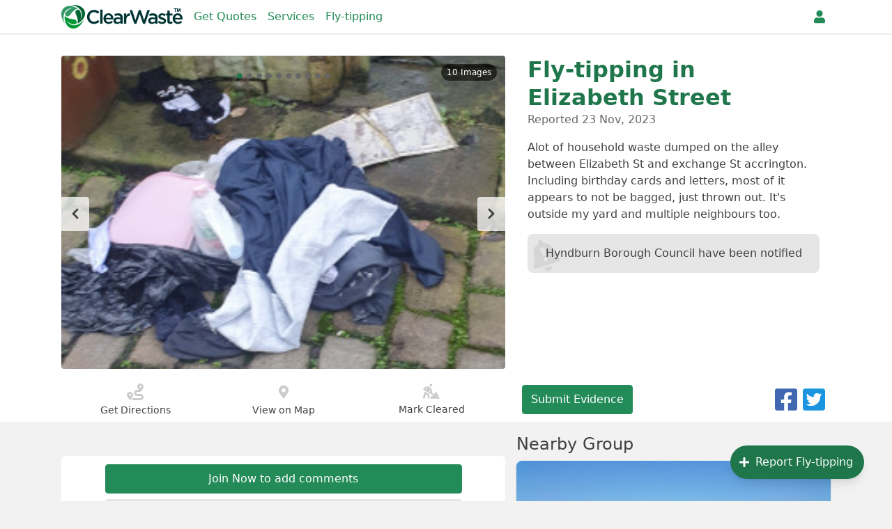

--- FILE ---
content_type: text/html; charset=utf-8
request_url: https://clearwaste.com/flytipping/report/59325
body_size: 17863
content:
<!doctype html>
<html data-n-head-ssr lang="en" data-n-head="%7B%22lang%22:%7B%22ssr%22:%22en%22%7D%7D">
  <head >
    <meta data-n-head="ssr" charset="utf-8"><meta data-n-head="ssr" name="viewport" content="width=device-width, initial-scale=1"><meta data-n-head="ssr" data-hid="mobile-web-app-capable" name="mobile-web-app-capable" content="yes"><meta data-n-head="ssr" data-hid="apple-mobile-web-app-title" name="apple-mobile-web-app-title" content="ClearWaste"><meta data-n-head="ssr" data-hid="theme-color" name="theme-color" content="#fff"><meta data-n-head="ssr" data-hid="og:type" name="og:type" property="og:type" content="website"><meta data-n-head="ssr" data-hid="og:site_name" name="og:site_name" property="og:site_name" content="ClearWaste"><meta data-n-head="ssr" data-hid="description" name="description" content="Alot of household waste dumped on the alley between Elizabeth St and exchange St accrington. Including birthday cards and letters, most of it appears "><meta data-n-head="ssr" data-hid="og:title" property="og:title" content="Fly-tipping in Elizabeth Street, Accrington - ClearWaste"><meta data-n-head="ssr" data-hid="og:description" property="og:description" content="Alot of household waste dumped on the alley between Elizabeth St and exchange St accrington. Including birthday cards and letters, most of it appears "><meta data-n-head="ssr" data-hid="og:image" property="og:image" content="https://cdn.clearwaste.com/uploads/app/images/324579/w8Ij4frH2lMoCwovhhzbBdua6zR2O2ZcKi8Van39xkLupVijaSmDpkj2oB5f.jpg"><meta data-n-head="ssr" data-hid="og:url" property="og:url" content="https://clearwaste.com/flytipping/report/59325"><title>Fly-tipping in Elizabeth Street, Accrington - ClearWaste</title><link data-n-head="ssr" rel="icon" type="image/x-icon" href="/favicon.ico"><link data-n-head="ssr" rel="manifest" href="/manifest.json"><link data-n-head="ssr" rel="shortcut icon" href="/clearwaste/icons/icon_64.c32iiAGxQYk.png"><link data-n-head="ssr" rel="apple-touch-icon" href="/clearwaste/icons/icon_512.c32iiAGxQYk.png" sizes="512x512"><script data-n-head="ssr" src="https://www.googletagmanager.com/gtag/js?id=G-KQ9Z0W0JY4" async></script><script data-n-head="ssr" src="/js/ga.js"></script><link rel="preload" href="/clearwaste/ef9f001.modern.js" as="script"><link rel="preload" href="/clearwaste/498184d.modern.js" as="script"><link rel="preload" href="/clearwaste/85cc271.modern.js" as="script"><link rel="preload" href="/clearwaste/css/e6dceb1.css" as="style"><link rel="preload" href="/clearwaste/0b2423a.modern.js" as="script"><link rel="preload" href="/clearwaste/css/1ca3324.css" as="style"><link rel="preload" href="/clearwaste/292717f.modern.js" as="script"><link rel="preload" href="/clearwaste/css/a0e1ef9.css" as="style"><link rel="preload" href="/clearwaste/f80cbee.modern.js" as="script"><link rel="preload" href="/clearwaste/css/b02d670.css" as="style"><link rel="preload" href="/clearwaste/99c3bf4.modern.js" as="script"><link rel="preload" href="/clearwaste/css/768cdfb.css" as="style"><link rel="preload" href="/clearwaste/6d8b122.modern.js" as="script"><link rel="stylesheet" href="/clearwaste/css/e6dceb1.css"><link rel="stylesheet" href="/clearwaste/css/1ca3324.css"><link rel="stylesheet" href="/clearwaste/css/a0e1ef9.css"><link rel="stylesheet" href="/clearwaste/css/b02d670.css"><link rel="stylesheet" href="/clearwaste/css/768cdfb.css">
  </head>
  <body >
    <div data-server-rendered="true" id="__clearwaste"><!----><div id="__layout"><div class="site-wrapper flex flex-col min-h-screen" data-v-8baf022c><div class="fixed top-0 w-full h-0 bg-white status-bar" data-v-8baf022c></div> <header class="navbar navbar-top" data-v-cc65e490 data-v-8baf022c><div class="navbar-inner" data-v-cc65e490><section class="navbar-section navbar-add" data-v-cc65e490><a href="#" tabindex="0" title="Back" class="btn btn-link navbar-link" data-v-cc65e490><svg aria-hidden="true" viewBox="0 0 320 512" focusable="false" class="inline-block fill-current w-2" data-v-cc65e490><path d="M34.5 239l194.4-194.3c9.4-9.4 24.6-9.4 33.9 0l22.7 22.7c9.4 9.4 9.4 24.5 0 33.9l-154 154.7 154 154.8c9.3 9.4 9.3 24.5 0 33.9l-22.7 22.7c-9.4 9.4-24.6 9.4-33.9 0l-194.3-194.4c-9.4-9.4-9.4-24.6 0-33.9z"></path></svg></a></section> <section class="navbar-center" data-v-cc65e490><a href="/" title="Home" class="navbar-logo nuxt-link-active" data-v-cc65e490><img src="/clearwaste/img/logo-nocom.4d11285.png" srcset="/clearwaste/img/logo-nocom@2x.74b4b87.png 2x" alt="ClearWaste Logo" data-v-cc65e490></a> <span class="navbar-section navbar-nav" data-v-cc65e490><a href="/waste-removal" class="px-2 hover:text-primary-darker navbar-link" data-v-cc65e490>
                    Get Quotes
                </a><a href="/services" class="px-2 hover:text-primary-darker navbar-link" data-v-cc65e490>
                    Services
                </a><a href="/flytipping" class="px-2 hover:text-primary-darker navbar-link nuxt-link-active" data-v-cc65e490>
                    Fly-tipping
                </a></span></section> <section class="navbar-section" data-v-cc65e490><div class="dropdown dropdown-right" style="display:none;" data-v-cc65e490><a href="#" tabindex="0" aria-label="Notifications" class="items-center navbar-link dropdown-toggle px-2" data-v-cc65e490><svg aria-hidden="true" viewBox="0 0 448 512" focusable="false" class="inline-block fill-current" data-v-cc65e490><path d="M224 512c-35.3 0-64-28.7-64-64h127.9c0 35.3-28.6 64-64 64zM439.4 362.3c6 6.4 8.7 14.2 8.6 21.7-0.1 16.4-13 32-32.1 32h-383.8c-19.1 0-32-15.6-32.1-32 0-7.5 2.6-15.3 8.6-21.7 19.3-20.8 55.5-52 55.5-154.3 0-77.7 54.5-139.9 127.9-155.2v-20.8c0-17.7 14.3-32 32-32s32 14.3 32 32v20.8c73.5 15.3 127.9 77.5 127.9 155.2 0 102.3 36.2 133.5 55.5 154.3z"></path></svg></a> <!----></div> <!----> <a href="/user/register" aria-label="Register" class="px-2 navbar-link" data-v-cc65e490><svg aria-hidden="true" viewBox="0 0 448 512" focusable="false" class="inline-block fill-current" data-v-cc65e490><path d="M224 256c-70.7 0-128-57.3-128-128s57.3-128 128-128 128 57.3 128 128-57.3 128-128 128zM313.6 288c74.2 0 134.4 60.2 134.4 134.4v41.6c0 26.5-21.5 48-48 48h-352c-26.5 0-48-21.5-48-48v-41.6c0-74.2 60.2-134.4 134.4-134.4h16.7c22.3 10.2 46.9 16 72.9 16s50.7-5.8 72.9-16h16.7z"></path></svg></a></section></div> <!----></header> <div class="relative flex-grow pt-12" data-v-8baf022c><!----> <div class="flytip-report" data-v-f0b23820 data-v-8baf022c><div class="image-header has-image" data-v-6ec00768 data-v-9bc8cd2e data-v-f0b23820><div class="container page-wrapper" data-v-6ec00768><div class="flex flex-wrap md:-mx-2" data-v-6ec00768><div class="w-full pb-3 md:w-7/12 md:px-2" data-v-6ec00768><div class="image-carousel" data-v-6c7259ca data-v-9bc8cd2e><span class="carousel-count" data-v-6c7259ca>
        10 Images
    </span> <div class="pips" data-v-6c7259ca><span class="pip active" data-v-6c7259ca><svg aria-hidden="true" viewBox="0 0 512 512" focusable="false" class="inline-block fill-current w-2" data-v-676325a8 data-v-6c7259ca><path d="M256 8c137 0 248 111 248 248s-111 248-248 248-248-111-248-248 111-248 248-248z" data-v-676325a8></path></svg></span><span class="pip" data-v-6c7259ca><svg aria-hidden="true" viewBox="0 0 512 512" focusable="false" class="inline-block fill-current w-2" data-v-676325a8 data-v-6c7259ca><path d="M256 8c137 0 248 111 248 248s-111 248-248 248-248-111-248-248 111-248 248-248z" data-v-676325a8></path></svg></span><span class="pip" data-v-6c7259ca><svg aria-hidden="true" viewBox="0 0 512 512" focusable="false" class="inline-block fill-current w-2" data-v-676325a8 data-v-6c7259ca><path d="M256 8c137 0 248 111 248 248s-111 248-248 248-248-111-248-248 111-248 248-248z" data-v-676325a8></path></svg></span><span class="pip" data-v-6c7259ca><svg aria-hidden="true" viewBox="0 0 512 512" focusable="false" class="inline-block fill-current w-2" data-v-676325a8 data-v-6c7259ca><path d="M256 8c137 0 248 111 248 248s-111 248-248 248-248-111-248-248 111-248 248-248z" data-v-676325a8></path></svg></span><span class="pip" data-v-6c7259ca><svg aria-hidden="true" viewBox="0 0 512 512" focusable="false" class="inline-block fill-current w-2" data-v-676325a8 data-v-6c7259ca><path d="M256 8c137 0 248 111 248 248s-111 248-248 248-248-111-248-248 111-248 248-248z" data-v-676325a8></path></svg></span><span class="pip" data-v-6c7259ca><svg aria-hidden="true" viewBox="0 0 512 512" focusable="false" class="inline-block fill-current w-2" data-v-676325a8 data-v-6c7259ca><path d="M256 8c137 0 248 111 248 248s-111 248-248 248-248-111-248-248 111-248 248-248z" data-v-676325a8></path></svg></span><span class="pip" data-v-6c7259ca><svg aria-hidden="true" viewBox="0 0 512 512" focusable="false" class="inline-block fill-current w-2" data-v-676325a8 data-v-6c7259ca><path d="M256 8c137 0 248 111 248 248s-111 248-248 248-248-111-248-248 111-248 248-248z" data-v-676325a8></path></svg></span><span class="pip" data-v-6c7259ca><svg aria-hidden="true" viewBox="0 0 512 512" focusable="false" class="inline-block fill-current w-2" data-v-676325a8 data-v-6c7259ca><path d="M256 8c137 0 248 111 248 248s-111 248-248 248-248-111-248-248 111-248 248-248z" data-v-676325a8></path></svg></span><span class="pip" data-v-6c7259ca><svg aria-hidden="true" viewBox="0 0 512 512" focusable="false" class="inline-block fill-current w-2" data-v-676325a8 data-v-6c7259ca><path d="M256 8c137 0 248 111 248 248s-111 248-248 248-248-111-248-248 111-248 248-248z" data-v-676325a8></path></svg></span><span class="pip" data-v-6c7259ca><svg aria-hidden="true" viewBox="0 0 512 512" focusable="false" class="inline-block fill-current w-2" data-v-676325a8 data-v-6c7259ca><path d="M256 8c137 0 248 111 248 248s-111 248-248 248-248-111-248-248 111-248 248-248z" data-v-676325a8></path></svg></span></div> <div class="slider glide" data-v-6c7259ca><div data-glide-el="track" class="glide__track"><ul class="glide__slides"><li data-glide-index="0" class="glide__slide" data-v-6c7259ca><img src="https://cdn.clearwaste.com/uploads/app/images/324579/4krSODMfoq6hPcqInPIan9ph2hMfpOL7C2At44HnyO373J2fzVV8Q5fN5mDk.jpg" srcset="https://cdn.clearwaste.com/uploads/app/images/324579/Fj6oJwq6ceHJqK4EtuDREt7BfS7yvELFmRsO8cenVuIKW1ndGMbdXrsW40Cx.jpg" height="450" alt="" loading="lazy" style="height:450px;" data-v-eda9b01c data-v-6c7259ca></li><li data-glide-index="1" class="glide__slide" data-v-6c7259ca><img src="https://cdn.clearwaste.com/uploads/app/images/324580/1O0qBDIVIIhmX87484h4XhjRtYbtF8VDEJsUEjo6FQwqvGW8nXD9Kmht42Nd.jpg" srcset="https://cdn.clearwaste.com/uploads/app/images/324580/3AmPQ575ZL9xrAdN9TyCvlezco8pJZ7UAskY6v3TtB4FKo4kfDAOWSUzcNTx.jpg" height="450" alt="" loading="lazy" style="height:450px;" data-v-eda9b01c data-v-6c7259ca></li><li data-glide-index="2" class="glide__slide" data-v-6c7259ca><img src="https://cdn.clearwaste.com/uploads/app/images/324581/3am1ED8SokBNzR53IKUar45r73cjjHqWxKWzhU6jyDinkWr24jsi2MJM0xas.jpg" srcset="https://cdn.clearwaste.com/uploads/app/images/324581/AOsNAgTUXioy3soD85bjCq1QX3sqcJtELCOz997S9NTyVqAxPspQdxJcQqwQ.jpg" height="450" alt="" loading="lazy" style="height:450px;" data-v-eda9b01c data-v-6c7259ca></li><li data-glide-index="3" class="glide__slide" data-v-6c7259ca><img src="https://cdn.clearwaste.com/uploads/app/images/324582/U3M9BFDwEbcDnmWc1pR20LxhNwHlKrjMMsOVvsBhEewKCmhcqDQ7UaPHMnJD.jpg" srcset="https://cdn.clearwaste.com/uploads/app/images/324582/B2KdsDPW9T27iH9b5l0LqEN88vr9LNOMb1Vb6FAHPiRtboJmWXlyOCQc7BAN.jpg" height="450" alt="" loading="lazy" style="height:450px;" data-v-eda9b01c data-v-6c7259ca></li><li data-glide-index="4" class="glide__slide" data-v-6c7259ca><img src="https://cdn.clearwaste.com/uploads/app/images/324583/Cr4t6PKbErMFkwCIPHf9UIOg0s9S66dC85pXdCj26G2Uuk8bQ3XhJGZnkfJ1.jpg" srcset="https://cdn.clearwaste.com/uploads/app/images/324583/EH0ZwLVmNCsoy3uvjAzABm0aF01eWYlg3CFoaSBmlcRv6pOTyvJM3Lg20FuA.jpg" height="450" alt="" loading="lazy" style="height:450px;" data-v-eda9b01c data-v-6c7259ca></li><li data-glide-index="5" class="glide__slide" data-v-6c7259ca><img src="https://cdn.clearwaste.com/uploads/app/images/324584/Zi4w9Ihoozj52dENG7dzQzFD4Vy8WCY7fnUaA0AHS6AC3MgCpYxaTXeWAiGg.jpg" srcset="https://cdn.clearwaste.com/uploads/app/images/324584/UOBi5Co85ZikFQqOGfa6yovgjuLeNCa2IZtF3tbtL7yPoUnqlh5Ha20xQzB2.jpg" height="450" alt="" loading="lazy" style="height:450px;" data-v-eda9b01c data-v-6c7259ca></li><li data-glide-index="6" class="glide__slide" data-v-6c7259ca><img src="https://cdn.clearwaste.com/uploads/app/images/324585/5Xsetrelzr5InFLOiUJuoGzp8IcFrRQq5ztFx8BpuvJj9eGBIttsD6HIiuBv.jpg" srcset="https://cdn.clearwaste.com/uploads/app/images/324585/nMvUSg0OLLFTVBYWTqd3DH13GR5WaOixrePQEWDE483FrfRUlOzx7Zy0vA1D.jpg" height="450" alt="" loading="lazy" style="height:450px;" data-v-eda9b01c data-v-6c7259ca></li><li data-glide-index="7" class="glide__slide" data-v-6c7259ca><img src="https://cdn.clearwaste.com/uploads/app/images/324586/Lgr6pHnkau3q7j7eSEmH4hWM.png" srcset="https://cdn.clearwaste.com/uploads/app/images/324586/ipIDlhf8V50pU7f2XX83CEcK.png" height="450" alt="" loading="lazy" style="height:450px;" data-v-eda9b01c data-v-6c7259ca></li><li data-glide-index="8" class="glide__slide" data-v-6c7259ca><img src="https://cdn.clearwaste.com/uploads/app/images/324587/QfPik54uf8oWf41khpZzXI4A.png" srcset="https://cdn.clearwaste.com/uploads/app/images/324587/SqruyyIZEECtbYFpo8iSvOKo.png" height="450" alt="" loading="lazy" style="height:450px;" data-v-eda9b01c data-v-6c7259ca></li><li data-glide-index="9" class="glide__slide" data-v-6c7259ca><img src="https://cdn.clearwaste.com/uploads/app/images/324588/ViYagJFCGApeW0evqcAQrKbX.png" srcset="https://cdn.clearwaste.com/uploads/app/images/324588/PMTcdabJdqpJwtqCRdaG8WFm.png" height="450" alt="" loading="lazy" style="height:450px;" data-v-eda9b01c data-v-6c7259ca></li></ul></div><div data-glide-el="controls"><div data-glide-dir="&lt;" class="hidden px-3 py-4 slider-control prev md:block" data-v-6c7259ca><svg aria-hidden="true" viewBox="0 0 320 512" focusable="false" class="inline-block fill-current h-4" data-v-6c7259ca><path d="M34.5 239l194.4-194.3c9.4-9.4 24.6-9.4 33.9 0l22.7 22.7c9.4 9.4 9.4 24.5 0 33.9l-154 154.7 154 154.8c9.3 9.4 9.3 24.5 0 33.9l-22.7 22.7c-9.4 9.4-24.6 9.4-33.9 0l-194.3-194.4c-9.4-9.4-9.4-24.6 0-33.9z"></path></svg></div> <div data-glide-dir="&gt;" class="hidden px-3 py-4 slider-control next md:block" data-v-6c7259ca><svg aria-hidden="true" viewBox="0 0 320 512" focusable="false" class="inline-block fill-current h-4" data-v-6c7259ca><path d="M285.5 273l-194.3 194.3c-9.4 9.4-24.6 9.4-33.9 0l-22.7-22.7c-9.4-9.4-9.4-24.5 0-33.9l154-154.7-154-154.7c-9.3-9.4-9.3-24.5 0-33.9l22.7-22.7c9.4-9.4 24.6-9.4 33.9 0l194.3 194.3c9.4 9.4 9.4 24.6 0 33.9z"></path></svg></div></div></div> <!----></div></div> <div class="overlap relative w-full md:w-5/12 md:px-2" data-v-6ec00768><div class="details" data-v-6ec00768><h1 class="leading-tight text-primary-dark" data-v-6ec00768>
                        Fly-tipping in Elizabeth Street
                    </h1> <time data-v-6ec00768>Reported 23 Nov, 2023</time> <!----> <!----> <!----> <p class="my-4 whitespace-pre-line" data-v-6ec00768>Alot of household waste dumped on the alley between Elizabeth St and exchange St accrington. Including birthday cards and letters, most of it appears to not be bagged, just thrown out. It's outside my yard and multiple neighbours too.</p>  <div class="mt-4 council" data-v-6ec00768><div data-v-2109b9b8 data-v-9bc8cd2e><div class="card-header" data-v-2109b9b8><h5 data-v-2109b9b8><a href="/council/hyndburn-borough-council" data-v-2109b9b8>
                Hyndburn Borough Council have been notified
            </a></h5> <svg aria-hidden="true" viewBox="0 0 448 512" focusable="false" class="inline-block fill-current w-10" data-v-2109b9b8><path d="M 224 512 a 64 64 0 0 0 64 -64 H 160 a 64 64 0 0 0 64 64 Z m 215.39 -149.71 c -19.32 -20.76 -55.47 -52 -55.47 -154.29 c 0 -77.7 -54.48 -139.9 -127.94 -155.16 V 32 a 32 32 0 1 0 -64 0 v 20.84 C 118.56 68.1 64.08 130.3 64.08 208 c 0 102.3 -36.15 133.53 -55.47 154.29 A 31.24 31.24 0 0 0 0 384 c 0.11 16.4 13 32 32.1 32 h 383.8 c 19.12 0 32 -15.6 32.1 -32 a 31.23 31.23 0 0 0 -8.61 -21.71 Z M 224 352 a 32 32 0 1 1 32 -32 a 32 32 0 0 1 -32 32 Z m 25.4 -110.4 a 16 16 0 0 1 -15.9 14.4 h -19 a 16 16 0 0 1 -15.9 -14.4 l -12.8 -96 a 16.06 16.06 0 0 1 15.9 -17.6 h 44.6 a 16 16 0 0 1 15.9 17.6 Z"></path></svg></div></div> <!----></div></div></div></div> <div class="flex flex-wrap md:-mx-2 controls" data-v-6ec00768><div class="w-full text-sm md:w-7/12 md:px-2" data-v-6ec00768><div class="stats-nav" data-v-6ec00768><a href="https://www.google.com/maps/dir/?api=1&amp;destination=53.748995444014,-2.3842344797482" class="pt-2 btn btn-link" data-v-6ec00768 data-v-9bc8cd2e><svg aria-hidden="true" viewBox="0 0 512 512" focusable="false" class="inline-block fill-current w-6" data-v-9bc8cd2e><path d="M416 320h-96c-17.6 0-32-14.4-32-32s14.4-32 32-32h96s96-107 96-160-43-96-96-96-96 43-96 96c0 25.5 22.2 63.4 45.3 96H320c-52.9 0-96 43.1-96 96s43.1 96 96 96h96c17.6 0 32 14.4 32 32s-14.4 32-32 32H185.5c-16 24.8-33.8 47.7-47.3 64H416c52.9 0 96-43.1 96-96s-43.1-96-96-96zm0-256c17.7 0 32 14.3 32 32s-14.3 32-32 32-32-14.3-32-32 14.3-32 32-32zM96 256c-53 0-96 43-96 96s96 160 96 160 96-107 96-160-43-96-96-96zm0 128c-17.7 0-32-14.3-32-32s14.3-32 32-32 32 14.3 32 32-14.3 32-32 32z"></path></svg>
            Get Directions
        </a> <a href="/flytipping/map/city?lat=53.748995444014&amp;lng=-2.3842344797482" class="pt-2 btn btn-link" data-v-9bc8cd2e><svg aria-hidden="true" viewBox="0 0 384 512" focusable="false" class="inline-block fill-current" data-v-9bc8cd2e><path d="M172.3 501.7c-145.3-210.6-172.3-232.3-172.3-309.7 0-106 86-192 192-192s192 86 192 192c0 77.4-27 99-172.3 309.7-9.5 13.8-29.9 13.8-39.5 0zM192 272c44.2 0 80-35.8 80-80s-35.8-80-80-80-80 35.8-80 80 35.8 80 80 80z"></path></svg>
            View on Map
        </a> <div class="dropdown dropdown-right btn-link" data-v-6ec00768 data-v-9bc8cd2e><a href="/user/register" class="pt-2 btn-link" data-v-9bc8cd2e><svg aria-hidden="true" viewBox="0 0 576 512" focusable="false" class="inline-block fill-current w-6" data-v-9bc8cd2e><path d="M272 96a48 48 0 1 0-48-48 48 48 0 0 0 48 48zm-62.24 261.36q-38.7-25.78-79.55-48.09l-71.56-39-57.42 201a32 32 0 1 0 61.56 17.59l36.6-128.16L160 401.11V480a32 32 0 0 0 64 0v-96a32 32 0 0 0-14.24-26.64zM311.07 416a32 32 0 0 0-30.36 21.88L256 512h320L474.07 305.68c-11.29-22.59-43.07-23.81-56.07-2.15l-31.86 54.29-65.3-35.62L296.85 201a129.78 129.78 0 0 0-69.72-91.2c-1-.5-2.11-.66-3.11-1.13a31 31 0 0 0-7.22-2.67c-15.34-6.1-31.56-10-48.07-10H96a32 32 0 0 0-24.07 10.92l-56 64a25.89 25.89 0 0 0-2.3 3.16c-8.83 14.1-3 32.86 11.62 40.85l336.6 184.3L352 416zM105.9 205l-23.49-12.85L110.54 160h34.33zm93.74 51.13l34.73-41.23 13.5 67.54z"></path></svg>
                Mark Cleared
            </a></div> <!----> <!----></div></div> <div class="w-full md:w-5/12 md:px-2" data-v-6ec00768><div class="flex px-4 my-2 text-sm md:px-2" data-v-6ec00768><div class="dropdown" data-v-6ec00768 data-v-9bc8cd2e><div class="flex rounded" data-v-9bc8cd2e><!----> <a href="/user/register" target="" rel="" class=" px-3 py-2 text-base bg-primary hover:bg-primary-dark text-white hover:text-white border-primary border border-solid text-center hover:no-underline focus:outline-none focus:shadow-outline focus:z-10 transition duration-150
              ease-in-out rounded" data-v-300ac8ca data-v-9bc8cd2e><div class="flex items-center justify-center w-full h-full" data-v-300ac8ca><!----> 
                        Submit Evidence
                    </div></a> <!----> </div></div> <div class="flex items-center justify-center ml-auto" data-v-1a17eb63 data-v-6ec00768><button target="" rel="" class="rounded px-3 py-2 text-base bg-gray-lightest hover:bg-gray-lighter text-gray-dark border-gray-lighter border border-solid text-center hover:no-underline focus:outline-none focus:shadow-outline focus:z-10 transition duration-150
              ease-in-out" data-v-300ac8ca data-v-1a17eb63><div class="flex items-center justify-center w-full h-full" data-v-300ac8ca><!----> <svg aria-hidden="true" viewBox="0 0 448 512" focusable="false" class="inline-block fill-current mr-2" data-v-1a17eb63><path d="M352 320c-22.608 0-43.387 7.819-59.79 20.895l-102.486-64.054a96.551 96.551 0 0 0 0-41.683l102.486-64.054C308.613 184.181 329.392 192 352 192c53.019 0 96-42.981 96-96S405.019 0 352 0s-96 42.981-96 96c0 7.158.79 14.13 2.276 20.841L155.79 180.895C139.387 167.819 118.608 160 96 160c-53.019 0-96 42.981-96 96s42.981 96 96 96c22.608 0 43.387-7.819 59.79-20.895l102.486 64.054A96.301 96.301 0 0 0 256 416c0 53.019 42.981 96 96 96s96-42.981 96-96-42.981-96-96-96z"></path></svg> Share
    </div></button> <!----></div></div></div></div></div></div> <div class="page-wrapper" data-v-f0b23820><!----> <div class="flex flex-wrap mb-6 -mx-2" data-v-f0b23820><div class="w-full px-4 md:w-7/12 md:px-2 comment-panel" data-v-f0b23820><div class="comments-wrapper" data-v-f0b23820><!----> <div class="comments" data-v-f0b23820><a href="/user/register" target="" rel="" class="block mb-2 rounded px-3 py-2 text-base bg-primary hover:bg-primary-dark text-white hover:text-white border-primary border border-solid text-center hover:no-underline focus:outline-none focus:shadow-outline focus:z-10 transition duration-150
              ease-in-out" data-v-300ac8ca><div class="flex items-center justify-center w-full h-full" data-v-300ac8ca><!----> 
        Join Now to add comments
    </div></a> <!----> <!----> <!---->  <!----> <div class="empty"><div><svg aria-hidden="true" viewBox="0 0 576 512" focusable="false" class="inline-block fill-current w-8"><path d="M 256 32 c 141.4 0 256 93.1 256 208 s -114.6 208 -256 208 c -38.4 0 -74.7 -7.1 -107.4 -19.4 c -24.6 19.6 -74.3 51.4 -140.6 51.4 c -3.2 0 -6 -1.8 -7.3 -4.8 s -0.7 -6.4 1.5 -8.7 c 0.5 -0.5 42.3 -45.4 54.8 -95.8 c -35.6 -35.7 -57 -81.1 -57 -130.7 c 0 -114.9 114.6 -208 256 -208 Z M 128 272 c 17.7 0 32 -14.3 32 -32 s -14.3 -32 -32 -32 s -32 14.3 -32 32 s 14.3 32 32 32 Z M 256 272 c 17.7 0 32 -14.3 32 -32 s -14.3 -32 -32 -32 s -32 14.3 -32 32 s 14.3 32 32 32 Z M 384 272 c 17.7 0 32 -14.3 32 -32 s -14.3 -32 -32 -32 s -32 14.3 -32 32 s 14.3 32 32 32 Z"></path></svg></div> 
            Be the first to leave a comment
        </div></div></div></div> <div class="w-full px-4 md:w-5/12 md:px-2 details" data-v-f0b23820><div class="my-4 panel" data-v-f0b23820><h2 class="mb-2" data-v-f0b23820>
                        Nearby Group
                    </h2> <a href="/groups/hyndburn-trashtrackers" class="card" data-v-32324307 data-v-f0b23820><div class="card-image" data-v-32324307><img alt="I am aiming to get like minded people involved so that we can fight back against the Fly Tippers ruining our area." src="https://cdn.clearwaste.com/uploads/app/images/62871/NL5HWlKtFyFF8f1uqAfdZJWFAZSMpmEPnahfZqySUrMyUzFPcXmTmtfKMCaY." class="group-image" data-v-32324307></div> <div class="text-sm card-body" data-v-32324307><h2 class="w-full mb-3 text-2xl" data-v-32324307>
            Hyndburn TrashTrackers .
        </h2> <span class="mt-1" data-v-32324307><svg aria-hidden="true" viewBox="0 0 640 512" focusable="false" class="inline-block fill-current w-4" data-v-32324307><path d="M96 224c-35.3 0-64-28.7-64-64s28.7-64 64-64 64 28.7 64 64-28.7 64-64 64zM544 224c-35.3 0-64-28.7-64-64s28.7-64 64-64 64 28.7 64 64-28.7 64-64 64zM576 256c35.3 0 64 28.7 64 64v32c0 17.7-14.3 32-32 32h-66c-6.2-47.4-34.8-87.3-75.1-109.4 11.6-11.5 27.5-18.6 45.1-18.6h64zM320 256c-61.9 0-112-50.1-112-112s50.1-112 112-112 112 50.1 112 112-50.1 112-112 112zM396.8 288c63.6 0 115.2 51.6 115.2 115.2v28.8c0 26.5-21.5 48-48 48h-288c-26.5 0-48-21.5-48-48v-28.8c0-63.6 51.6-115.2 115.2-115.2h8.3c20.9 10 43.9 16 68.5 16s47.7-6 68.5-16h8.3zM173.1 274.6c-40.3 22.1-68.9 62-75.2 109.4h-65.9c-17.7 0-32-14.3-32-32v-32c0-35.3 28.7-64 64-64h64c17.6 0 33.5 7.1 45.1 18.6z"></path></svg>
            23 Members
        </span> <span class="mt-1" data-v-32324307><svg aria-hidden="true" viewBox="0 0 448 512" focusable="false" class="inline-block fill-current w-3" data-v-32324307><path d="M0 464v-272h448v272c0 26.5-21.5 48-48 48h-352c-26.5 0-48-21.5-48-48zM320 268v40c0 6.6 5.4 12 12 12h40c6.6 0 12-5.4 12-12v-40c0-6.6-5.4-12-12-12h-40c-6.6 0-12 5.4-12 12zM320 396v40c0 6.6 5.4 12 12 12h40c6.6 0 12-5.4 12-12v-40c0-6.6-5.4-12-12-12h-40c-6.6 0-12 5.4-12 12zM192 268v40c0 6.6 5.4 12 12 12h40c6.6 0 12-5.4 12-12v-40c0-6.6-5.4-12-12-12h-40c-6.6 0-12 5.4-12 12zM192 396v40c0 6.6 5.4 12 12 12h40c6.6 0 12-5.4 12-12v-40c0-6.6-5.4-12-12-12h-40c-6.6 0-12 5.4-12 12zM64 268v40c0 6.6 5.4 12 12 12h40c6.6 0 12-5.4 12-12v-40c0-6.6-5.4-12-12-12h-40c-6.6 0-12 5.4-12 12zM64 396v40c0 6.6 5.4 12 12 12h40c6.6 0 12-5.4 12-12v-40c0-6.6-5.4-12-12-12h-40c-6.6 0-12 5.4-12 12zM400 64c26.5 0 48 21.5 48 48v48h-448v-48c0-26.5 21.5-48 48-48h48v-48c0-8.8 7.2-16 16-16h32c8.8 0 16 7.2 16 16v48h128v-48c0-8.8 7.2-16 16-16h32c8.8 0 16 7.2 16 16v48h48z"></path></svg>
            0 Events
        </span> <button target="" rel="" class="ml-auto rounded px-3 py-1 text-sm bg-primary hover:bg-primary-dark text-white hover:text-white border-primary border border-solid text-center hover:no-underline focus:outline-none focus:shadow-outline focus:z-10 transition duration-150
              ease-in-out" data-v-300ac8ca data-v-32324307><div class="flex items-center justify-center w-full h-full" data-v-300ac8ca><!----> 
            Join Group
        </div></button></div></a></div></div> <div class="w-full px-4 md:px-2" data-v-f0b23820><h2 class="mt-4 mb-2" data-v-f0b23820><a href="/flytipping/map/city?lat=53.748995444014&amp;lng=-2.3842344797482" data-v-f0b23820>
                            Nearby Reports
                        </a></h2> <div class="grid grid-cols-1 gap-6 sm:grid-cols-2 md:grid-cols-3" data-v-f0b23820><a href="/flytipping/report/74698" class="report" data-v-5a9136e0 data-v-f0b23820><img src="https://cdn.clearwaste.com/uploads/app/images/432323/VgiLJmm59XBHZwCerkgMsyA1H5vIstZ34bMQSVMkflu4MVYIzAnM8ddpDPIN.jpg" srcset="https://cdn.clearwaste.com/uploads/app/images/432323/VgiLJmm59XBHZwCerkgMsyA1H5vIstZ34bMQSVMkflu4MVYIzAnM8ddpDPIN.jpg" height="150" alt="" loading="lazy" style="height:150px;" data-v-eda9b01c data-v-5a9136e0> <div class="report-content" data-v-5a9136e0><!----> <time class="float-left" data-v-5a9136e0>
            10 Oct
        </time> <div class="location" data-v-5a9136e0><div class="truncate" data-v-5a9136e0><svg aria-hidden="true" viewBox="0 0 384 512" focusable="false" class="inline-block fill-current w-2" data-v-5a9136e0><path d="M172.3 501.7c-145.3-210.6-172.3-232.3-172.3-309.7 0-106 86-192 192-192s192 86 192 192c0 77.4-27 99-172.3 309.7-9.5 13.8-29.9 13.8-39.5 0zM192 272c44.2 0 80-35.8 80-80s-35.8-80-80-80-80 35.8-80 80 35.8 80 80 80z"></path></svg>
                Orchard Drive, Accrington
            </div></div></div></a><a href="/flytipping/report/74585" class="report" data-v-5a9136e0 data-v-f0b23820><img src="https://cdn.clearwaste.com/uploads/app/images/431684/w6xsO9w5qGN61VIIyRkMI6IvJNh8e44lkeheX7HLmYZrFGyAKdcw3STbKFwA.jpeg" srcset="https://cdn.clearwaste.com/uploads/app/images/431684/w6xsO9w5qGN61VIIyRkMI6IvJNh8e44lkeheX7HLmYZrFGyAKdcw3STbKFwA.jpeg" height="150" alt="" loading="lazy" style="height:150px;" data-v-eda9b01c data-v-5a9136e0> <div class="report-content" data-v-5a9136e0><!----> <time class="float-left" data-v-5a9136e0>
            04 Oct
        </time> <div class="location" data-v-5a9136e0><div class="truncate" data-v-5a9136e0><svg aria-hidden="true" viewBox="0 0 384 512" focusable="false" class="inline-block fill-current w-2" data-v-5a9136e0><path d="M172.3 501.7c-145.3-210.6-172.3-232.3-172.3-309.7 0-106 86-192 192-192s192 86 192 192c0 77.4-27 99-172.3 309.7-9.5 13.8-29.9 13.8-39.5 0zM192 272c44.2 0 80-35.8 80-80s-35.8-80-80-80-80 35.8-80 80 35.8 80 80 80z"></path></svg>
                Catlow Hall Street, Accrington
            </div></div></div></a><a href="/flytipping/report/74515" class="report" data-v-5a9136e0 data-v-f0b23820><img src="https://cdn.clearwaste.com/uploads/app/images/431228/NcmGOpSREmEMgPoQqxOeNHspVmEMuiA04gWlj3221T5Q1SZkhmjfjM56vTXM.jpg" srcset="https://cdn.clearwaste.com/uploads/app/images/431228/NcmGOpSREmEMgPoQqxOeNHspVmEMuiA04gWlj3221T5Q1SZkhmjfjM56vTXM.jpg" height="150" alt="" loading="lazy" style="height:150px;" data-v-eda9b01c data-v-5a9136e0> <div class="report-content" data-v-5a9136e0><div class="float-right" data-v-5a9136e0>
            1 Mile
        </div> <time class="float-left" data-v-5a9136e0>
            30 Sep
        </time> <div class="location" data-v-5a9136e0><div class="truncate" data-v-5a9136e0><svg aria-hidden="true" viewBox="0 0 384 512" focusable="false" class="inline-block fill-current w-2" data-v-5a9136e0><path d="M172.3 501.7c-145.3-210.6-172.3-232.3-172.3-309.7 0-106 86-192 192-192s192 86 192 192c0 77.4-27 99-172.3 309.7-9.5 13.8-29.9 13.8-39.5 0zM192 272c44.2 0 80-35.8 80-80s-35.8-80-80-80-80 35.8-80 80 35.8 80 80 80z"></path></svg>
                Lime Road, Accrington
            </div></div></div></a></div></div></div></div> <!----> <!----></div></div> <footer data-v-1453aca1 data-v-8baf022c><div class="navbar md:hidden" data-v-b125c0c8 data-v-1453aca1><a href="/" title="Home" class="nuxt-link-active" data-v-b125c0c8><svg aria-hidden="true" viewBox="0 0 576 512" focusable="false" class="inline-block fill-current w-5" data-v-b125c0c8><path d="M280.37 148.26L96 300.11V464a16 16 0 0 0 16 16l112.06-.29a16 16 0 0 0 15.92-16V368a16 16 0 0 1 16-16h64a16 16 0 0 1 16 16v95.64a16 16 0 0 0 16 16.05L464 480a16 16 0 0 0 16-16V300L295.67 148.26a12.19 12.19 0 0 0-15.3 0zM571.6 251.47L488 182.56V44.05a12 12 0 0 0-12-12h-56a12 12 0 0 0-12 12v72.61L318.47 43a48 48 0 0 0-61 0L4.34 251.47a12 12 0 0 0-1.6 16.9l25.5 31A12 12 0 0 0 45.15 301l235.22-193.74a12.19 12.19 0 0 1 15.3 0L530.9 301a12 12 0 0 0 16.9-1.6l25.5-31a12 12 0 0 0-1.7-16.93z"></path></svg> <div data-v-b125c0c8>Home</div></a> <a href="/flytipping" title="Fly-tipping" class="nuxt-link-active" data-v-b125c0c8><svg aria-hidden="true" viewBox="0 0 640 512" focusable="false" class="inline-block fill-current w-5" data-v-b125c0c8><path d="M624 352h-16V243.9c0-12.7-5.1-24.9-14.1-33.9L494 110.1c-9-9-21.2-14.1-33.9-14.1H416V48c0-26.5-21.5-48-48-48H48C21.5 0 0 21.5 0 48v320c0 26.5 21.5 48 48 48h16c0 53 43 96 96 96s96-43 96-96h128c0 53 43 96 96 96s96-43 96-96h48c8.8 0 16-7.2 16-16v-32c0-8.8-7.2-16-16-16zM160 464c-26.5 0-48-21.5-48-48s21.5-48 48-48 48 21.5 48 48-21.5 48-48 48zm320 0c-26.5 0-48-21.5-48-48s21.5-48 48-48 48 21.5 48 48-21.5 48-48 48zm80-208H416V144h44.1l99.9 99.9V256z"></path></svg> <div data-v-b125c0c8>Fly-tipping</div></a> <a href="/flytipping/report" title="Report Fly-tipping" class="btn-action nuxt-link-active" data-v-b125c0c8 data-v-b125c0c8><svg aria-hidden="true" viewBox="0 0 448 512" focusable="false" class="inline-block fill-current" data-v-b125c0c8><path d="M416 208H272V64c0-17.67-14.33-32-32-32h-32c-17.67 0-32 14.33-32 32v144H32c-17.67 0-32 14.33-32 32v32c0 17.67 14.33 32 32 32h144v144c0 17.67 14.33 32 32 32h32c17.67 0 32-14.33 32-32V304h144c17.67 0 32-14.33 32-32v-32c0-17.67-14.33-32-32-32z"></path></svg></a> <a href="/waste-removal" title="Quotes" data-v-b125c0c8><svg aria-hidden="true" viewBox="0 0 384 512" focusable="false" class="inline-block fill-current w-5" data-v-b125c0c8><path d="M336 64h-80c0-35.3-28.7-64-64-64s-64 28.7-64 64H48C21.5 64 0 85.5 0 112v352c0 26.5 21.5 48 48 48h288c26.5 0 48-21.5 48-48V112c0-26.5-21.5-48-48-48zM96 424c-13.3 0-24-10.7-24-24s10.7-24 24-24 24 10.7 24 24-10.7 24-24 24zm0-96c-13.3 0-24-10.7-24-24s10.7-24 24-24 24 10.7 24 24-10.7 24-24 24zm0-96c-13.3 0-24-10.7-24-24s10.7-24 24-24 24 10.7 24 24-10.7 24-24 24zm96-192c13.3 0 24 10.7 24 24s-10.7 24-24 24-24-10.7-24-24 10.7-24 24-24zm128 368c0 4.4-3.6 8-8 8H168c-4.4 0-8-3.6-8-8v-16c0-4.4 3.6-8 8-8h144c4.4 0 8 3.6 8 8v16zm0-96c0 4.4-3.6 8-8 8H168c-4.4 0-8-3.6-8-8v-16c0-4.4 3.6-8 8-8h144c4.4 0 8 3.6 8 8v16zm0-96c0 4.4-3.6 8-8 8H168c-4.4 0-8-3.6-8-8v-16c0-4.4 3.6-8 8-8h144c4.4 0 8 3.6 8 8v16z"></path></svg> <div data-v-b125c0c8>Quotes</div></a> <div class="relative flex off-canvas" data-v-b125c0c8><a href="#" title="More Navigation" class="off-canvas-toggle" data-v-b125c0c8><svg aria-hidden="true" viewBox="0 0 512 512" focusable="false" class="inline-block fill-current w-5" data-v-b125c0c8><path d="M328 256c0 39.8-32.2 72-72 72s-72-32.2-72-72 32.2-72 72-72 72 32.2 72 72zm104-72c-39.8 0-72 32.2-72 72s32.2 72 72 72 72-32.2 72-72-32.2-72-72-72zm-352 0c-39.8 0-72 32.2-72 72s32.2 72 72 72 72-32.2 72-72-32.2-72-72-72z"></path></svg> <div data-v-b125c0c8>More</div></a> <div class="transform off-canvas-sidebar fixed top-0 bottom-0 left-0 overflow-y-auto -translate-x-full" data-v-b125c0c8><!----> <ul class="site-footer-menu menu" data-v-b125c0c8><li><a href="/about"><span><svg aria-hidden="true" viewBox="0 0 576 512" focusable="false" class="inline-block fill-current"><path d="M528 32c26.5 0 48 21.5 48 48v352c0 26.5-21.5 48-48 48h-480c-26.5 0-48-21.5-48-48v-352c0-26.5 21.5-48 48-48h480zM176 128c-35.3 0-64 28.7-64 64s28.7 64 64 64 64-28.7 64-64-28.7-64-64-64zM288 364.8v-19.2c0-31.8-30.1-57.6-67.2-57.6h-5c-12.2 5.1-25.7 8-39.8 8s-27.5-2.9-39.8-8h-5c-37.1 0-67.2 25.8-67.2 57.6v19.2c0 10.6 10 19.2 22.4 19.2h179.2c12.4 0 22.4-8.6 22.4-19.2zM512 312v-16c0-4.4-3.6-8-8-8h-144c-4.4 0-8 3.6-8 8v16c0 4.4 3.6 8 8 8h144c4.4 0 8-3.6 8-8zM512 248v-16c0-4.4-3.6-8-8-8h-144c-4.4 0-8 3.6-8 8v16c0 4.4 3.6 8 8 8h144c4.4 0 8-3.6 8-8zM512 184v-16c0-4.4-3.6-8-8-8h-144c-4.4 0-8 3.6-8 8v16c0 4.4 3.6 8 8 8h144c4.4 0 8-3.6 8-8z"></path></svg></span>
            About
        </a></li> <!----> <li><a href="/business"><span><svg aria-hidden="true" viewBox="0 0 448 512" focusable="false" class="inline-block fill-current"><path d="M436 480c6.6 0 12 5.4 12 12v20h-448v-20c0-6.6 5.4-12 12-12h20v-456c0-13.3 10.7-24 24-24h336c13.3 0 24 10.7 24 24v456h20zM128 76v40c0 6.6 5.4 12 12 12h40c6.6 0 12-5.4 12-12v-40c0-6.6-5.4-12-12-12h-40c-6.6 0-12 5.4-12 12zM128 172v40c0 6.6 5.4 12 12 12h40c6.6 0 12-5.4 12-12v-40c0-6.6-5.4-12-12-12h-40c-6.6 0-12 5.4-12 12zM180 320c6.6 0 12-5.4 12-12v-40c0-6.6-5.4-12-12-12h-40c-6.6 0-12 5.4-12 12v40c0 6.6 5.4 12 12 12h40zM256 480v-84c0-6.6-5.4-12-12-12h-40c-6.6 0-12 5.4-12 12v84h64zM320 308v-40c0-6.6-5.4-12-12-12h-40c-6.6 0-12 5.4-12 12v40c0 6.6 5.4 12 12 12h40c6.6 0 12-5.4 12-12zM320 212v-40c0-6.6-5.4-12-12-12h-40c-6.6 0-12 5.4-12 12v40c0 6.6 5.4 12 12 12h40c6.6 0 12-5.4 12-12zM320 116v-40c0-6.6-5.4-12-12-12h-40c-6.6 0-12 5.4-12 12v40c0 6.6 5.4 12 12 12h40c6.6 0 12-5.4 12-12z"></path></svg></span>
            Businesses
        </a></li> <!----> <li><a href="/press"><span><svg aria-hidden="true" viewBox="0 0 576 512" focusable="false" class="inline-block fill-current"><path d="M552 64c13.3 0 24 10.7 24 24v312c0 26.5-21.5 48-48 48h-472c-30.9 0-56-25.1-56-56v-272c0-13.3 10.7-24 24-24h40v-8c0-13.3 10.7-24 24-24h464zM56 400c4.4 0 8-3.6 8-8v-248h-16v248c0 4.4 3.6 8 8 8zM292 384c6.6 0 12-5.4 12-12v-8c0-6.6-5.4-12-12-12h-152c-6.6 0-12 5.4-12 12v8c0 6.6 5.4 12 12 12h152zM500 384c6.6 0 12-5.4 12-12v-8c0-6.6-5.4-12-12-12h-152c-6.6 0-12 5.4-12 12v8c0 6.6 5.4 12 12 12h152zM292 288c6.6 0 12-5.4 12-12v-8c0-6.6-5.4-12-12-12h-152c-6.6 0-12 5.4-12 12v8c0 6.6 5.4 12 12 12h152zM500 288c6.6 0 12-5.4 12-12v-8c0-6.6-5.4-12-12-12h-152c-6.6 0-12 5.4-12 12v8c0 6.6 5.4 12 12 12h152zM500 192c6.6 0 12-5.4 12-12v-40c0-6.6-5.4-12-12-12h-360c-6.6 0-12 5.4-12 12v40c0 6.6 5.4 12 12 12h360z"></path></svg></span>
            Press
        </a></li> <li><a href="/faq"><span><svg aria-hidden="true" viewBox="0 0 512 512" focusable="false" class="inline-block fill-current"><path d="M504 256c0 137-111 248-248 248s-248-111-248-248c0-136.9 111-248 248-248s248 111.1 248 248zM262.7 90c-54.5 0-89.3 23-116.5 63.8-3.5 5.3-2.4 12.4 2.7 16.3l34.7 26.3c5.2 3.9 12.6 3 16.7-2.1 17.9-22.7 30.1-35.8 57.3-35.8 20.4 0 45.7 13.1 45.7 33 0 15-12.4 22.7-32.5 34-23.5 13.2-54.7 29.6-54.7 70.7v4c0 6.6 5.4 12 12 12h56c6.6 0 12-5.4 12-12v-1.3c0-28.5 83.2-29.6 83.2-106.7 0-58-60.2-102-116.5-102zM256 338c-25.4 0-46 20.6-46 46 0 25.4 20.6 46 46 46s46-20.6 46-46c0-25.4-20.6-46-46-46z"></path></svg></span>
            FAQ
        </a></li> <!----> <li><a href="/services"><span><svg aria-hidden="true" viewBox="0 0 384 512" focusable="false" class="inline-block fill-current"><path d="M336 64h-80c0-35.3-28.7-64-64-64s-64 28.7-64 64H48C21.5 64 0 85.5 0 112v352c0 26.5 21.5 48 48 48h288c26.5 0 48-21.5 48-48V112c0-26.5-21.5-48-48-48zM96 424c-13.3 0-24-10.7-24-24s10.7-24 24-24 24 10.7 24 24-10.7 24-24 24zm0-96c-13.3 0-24-10.7-24-24s10.7-24 24-24 24 10.7 24 24-10.7 24-24 24zm0-96c-13.3 0-24-10.7-24-24s10.7-24 24-24 24 10.7 24 24-10.7 24-24 24zm96-192c13.3 0 24 10.7 24 24s-10.7 24-24 24-24-10.7-24-24 10.7-24 24-24zm128 368c0 4.4-3.6 8-8 8H168c-4.4 0-8-3.6-8-8v-16c0-4.4 3.6-8 8-8h144c4.4 0 8 3.6 8 8v16zm0-96c0 4.4-3.6 8-8 8H168c-4.4 0-8-3.6-8-8v-16c0-4.4 3.6-8 8-8h144c4.4 0 8 3.6 8 8v16zm0-96c0 4.4-3.6 8-8 8H168c-4.4 0-8-3.6-8-8v-16c0-4.4 3.6-8 8-8h144c4.4 0 8 3.6 8 8v16z"></path></svg></span>
            Services
        </a></li> <li><a href="/groups"><span><svg aria-hidden="true" viewBox="0 0 640 512" focusable="false" class="inline-block fill-current"><path d="M96 224c-35.3 0-64-28.7-64-64s28.7-64 64-64 64 28.7 64 64-28.7 64-64 64zM544 224c-35.3 0-64-28.7-64-64s28.7-64 64-64 64 28.7 64 64-28.7 64-64 64zM576 256c35.3 0 64 28.7 64 64v32c0 17.7-14.3 32-32 32h-66c-6.2-47.4-34.8-87.3-75.1-109.4 11.6-11.5 27.5-18.6 45.1-18.6h64zM320 256c-61.9 0-112-50.1-112-112s50.1-112 112-112 112 50.1 112 112-50.1 112-112 112zM396.8 288c63.6 0 115.2 51.6 115.2 115.2v28.8c0 26.5-21.5 48-48 48h-288c-26.5 0-48-21.5-48-48v-28.8c0-63.6 51.6-115.2 115.2-115.2h8.3c20.9 10 43.9 16 68.5 16s47.7-6 68.5-16h8.3zM173.1 274.6c-40.3 22.1-68.9 62-75.2 109.4h-65.9c-17.7 0-32-14.3-32-32v-32c0-35.3 28.7-64 64-64h64c17.6 0 33.5 7.1 45.1 18.6z"></path></svg></span>
            Groups
        </a></li> <li class="menu-item-grow"><a href="/events"><span><svg aria-hidden="true" viewBox="0 0 448 512" focusable="false" class="inline-block fill-current"><path d="M0 464v-272h448v272c0 26.5-21.5 48-48 48h-352c-26.5 0-48-21.5-48-48zM320 268v40c0 6.6 5.4 12 12 12h40c6.6 0 12-5.4 12-12v-40c0-6.6-5.4-12-12-12h-40c-6.6 0-12 5.4-12 12zM320 396v40c0 6.6 5.4 12 12 12h40c6.6 0 12-5.4 12-12v-40c0-6.6-5.4-12-12-12h-40c-6.6 0-12 5.4-12 12zM192 268v40c0 6.6 5.4 12 12 12h40c6.6 0 12-5.4 12-12v-40c0-6.6-5.4-12-12-12h-40c-6.6 0-12 5.4-12 12zM192 396v40c0 6.6 5.4 12 12 12h40c6.6 0 12-5.4 12-12v-40c0-6.6-5.4-12-12-12h-40c-6.6 0-12 5.4-12 12zM64 268v40c0 6.6 5.4 12 12 12h40c6.6 0 12-5.4 12-12v-40c0-6.6-5.4-12-12-12h-40c-6.6 0-12 5.4-12 12zM64 396v40c0 6.6 5.4 12 12 12h40c6.6 0 12-5.4 12-12v-40c0-6.6-5.4-12-12-12h-40c-6.6 0-12 5.4-12 12zM400 64c26.5 0 48 21.5 48 48v48h-448v-48c0-26.5 21.5-48 48-48h48v-48c0-8.8 7.2-16 16-16h32c8.8 0 16 7.2 16 16v48h128v-48c0-8.8 7.2-16 16-16h32c8.8 0 16 7.2 16 16v48h48z"></path></svg></span>
            Events
        </a></li> <li class="flex menu-item-sm"><a href="/contact">
            Contact Us
        </a> <a href="/privacy">
            Privacy
        </a> <a href="/terms">
            Terms
        </a></li></ul> <div data-v-f0a77c16 data-v-b125c0c8><div class="social" data-v-f0a77c16><a href="https://facebook.com/ClearWasteApp" rel="noopener noreferrer" target="_blank" title="ClearWaste on Facebook" data-v-f0a77c16><svg aria-hidden="true" viewBox="0 0 320 512" focusable="false" class="inline-block fill-current w-6 px-1" data-v-f0a77c16><path d="M279.14 288l14.22-92.66h-88.91v-60.13c0-25.35 12.42-50.06 52.24-50.06h40.42V6.26S260.43 0 225.36 0c-73.22 0-121.08 44.38-121.08 124.72v70.62H22.89V288h81.39v224h100.17V288z"></path></svg></a> <a href="https://twitter.com/ClearWasteApp" rel="noopener noreferrer" target="_blank" title="ClearWaste on Twitter" data-v-f0a77c16><svg aria-hidden="true" viewBox="0 0 512 512" focusable="false" class="inline-block fill-current w-8" data-v-f0a77c16><path d="M459.37 151.716c.325 4.548.325 9.097.325 13.645 0 138.72-105.583 298.558-298.558 298.558-59.452 0-114.68-17.219-161.137-47.106 8.447.974 16.568 1.299 25.34 1.299 49.055 0 94.213-16.568 130.274-44.832-46.132-.975-84.792-31.188-98.112-72.772 6.498.974 12.995 1.624 19.818 1.624 9.421 0 18.843-1.3 27.614-3.573-48.081-9.747-84.143-51.98-84.143-102.985v-1.299c13.969 7.797 30.214 12.67 47.431 13.319-28.264-18.843-46.781-51.005-46.781-87.391 0-19.492 5.197-37.36 14.294-52.954 51.655 63.675 129.3 105.258 216.365 109.807-1.624-7.797-2.599-15.918-2.599-24.04 0-57.828 46.782-104.934 104.934-104.934 30.213 0 57.502 12.67 76.67 33.137 23.715-4.548 46.456-13.32 66.599-25.34-7.798 24.366-24.366 44.833-46.132 57.827 21.117-2.273 41.584-8.122 60.426-16.243-14.292 20.791-32.161 39.308-52.628 54.253z"></path></svg></a> <a href="https://www.instagram.com/clearwasteapp/" rel="noopener noreferrer" target="_blank" title="ClearWaste on Instagram" data-v-f0a77c16><svg aria-hidden="true" viewBox="0 0 448 512" focusable="false" class="inline-block fill-current w-8 -mt-1" data-v-f0a77c16><path d="M224.1 141c-63.6 0-114.9 51.3-114.9 114.9s51.3 114.9 114.9 114.9S339 319.5 339 255.9 287.7 141 224.1 141zm0 189.6c-41.1 0-74.7-33.5-74.7-74.7s33.5-74.7 74.7-74.7 74.7 33.5 74.7 74.7-33.6 74.7-74.7 74.7zm146.4-194.3c0 14.9-12 26.8-26.8 26.8-14.9 0-26.8-12-26.8-26.8s12-26.8 26.8-26.8 26.8 12 26.8 26.8zm76.1 27.2c-1.7-35.9-9.9-67.7-36.2-93.9-26.2-26.2-58-34.4-93.9-36.2-37-2.1-147.9-2.1-184.9 0-35.8 1.7-67.6 9.9-93.9 36.1s-34.4 58-36.2 93.9c-2.1 37-2.1 147.9 0 184.9 1.7 35.9 9.9 67.7 36.2 93.9s58 34.4 93.9 36.2c37 2.1 147.9 2.1 184.9 0 35.9-1.7 67.7-9.9 93.9-36.2 26.2-26.2 34.4-58 36.2-93.9 2.1-37 2.1-147.8 0-184.8zM398.8 388c-7.8 19.6-22.9 34.7-42.6 42.6-29.5 11.7-99.5 9-132.1 9s-102.7 2.6-132.1-9c-19.6-7.8-34.7-22.9-42.6-42.6-11.7-29.5-9-99.5-9-132.1s-2.6-102.7 9-132.1c7.8-19.6 22.9-34.7 42.6-42.6 29.5-11.7 99.5-9 132.1-9s102.7-2.6 132.1 9c19.6 7.8 34.7 22.9 42.6 42.6 11.7 29.5 9 99.5 9 132.1s2.7 102.7-9 132.1z"></path></svg></a> <a href="https://www.youtube.com/channel/UCn2GBYPxPqdUhvsqt9TAB2w/" rel="noopener noreferrer" target="_blank" title="ClearWaste on YouTube" data-v-f0a77c16><svg aria-hidden="true" viewBox="0 0 576 512" focusable="false" class="inline-block fill-current w-8" data-v-f0a77c16><path d="M549.655 124.083c-6.281-23.65-24.787-42.276-48.284-48.597C458.781 64 288 64 288 64S117.22 64 74.629 75.486c-23.497 6.322-42.003 24.947-48.284 48.597-11.412 42.867-11.412 132.305-11.412 132.305s0 89.438 11.412 132.305c6.281 23.65 24.787 41.5 48.284 47.821C117.22 448 288 448 288 448s170.78 0 213.371-11.486c23.497-6.321 42.003-24.171 48.284-47.821 11.412-42.867 11.412-132.305 11.412-132.305s0-89.438-11.412-132.305zm-317.51 213.508V175.185l142.739 81.205-142.739 81.201z"></path></svg></a></div> <!----></div></div> <div class="off-canvas-overlay fixed inset-0 h-full w-full hidden" data-v-b125c0c8></div></div></div> <div class="hidden desktop-nav md:flex md:flex-col md:w-full" data-v-1453aca1><a href="/flytipping/report" title="Report Fly-tipping" class="nuxt-link-active btn-action md:fixed md:flex md:w-auto md:overflow-hidden md:whitespace-nowrap rounded-full shadow-lg hover:no-underline
                hover:bg-primary py-2 px-3" data-v-1453aca1 data-v-1453aca1><svg aria-hidden="true" viewBox="0 0 448 512" focusable="false" class="inline-block fill-current" data-v-1453aca1><path d="M416 208H272V64c0-17.67-14.33-32-32-32h-32c-17.67 0-32 14.33-32 32v144H32c-17.67 0-32 14.33-32 32v32c0 17.67 14.33 32 32 32h144v144c0 17.67 14.33 32 32 32h32c17.67 0 32-14.33 32-32V304h144c17.67 0 32-14.33 32-32v-32c0-17.67-14.33-32-32-32z"></path></svg> <div class="md:ml-2 md:pr-1 md:leading-8" data-v-1453aca1>
                    Report Fly-tipping
                </div></a> <div data-v-f0a77c16 data-v-1453aca1><div class="social" data-v-f0a77c16><a href="https://facebook.com/ClearWasteApp" rel="noopener noreferrer" target="_blank" title="ClearWaste on Facebook" data-v-f0a77c16><svg aria-hidden="true" viewBox="0 0 320 512" focusable="false" class="inline-block fill-current w-6 px-1" data-v-f0a77c16><path d="M279.14 288l14.22-92.66h-88.91v-60.13c0-25.35 12.42-50.06 52.24-50.06h40.42V6.26S260.43 0 225.36 0c-73.22 0-121.08 44.38-121.08 124.72v70.62H22.89V288h81.39v224h100.17V288z"></path></svg></a> <a href="https://twitter.com/ClearWasteApp" rel="noopener noreferrer" target="_blank" title="ClearWaste on Twitter" data-v-f0a77c16><svg aria-hidden="true" viewBox="0 0 512 512" focusable="false" class="inline-block fill-current w-8" data-v-f0a77c16><path d="M459.37 151.716c.325 4.548.325 9.097.325 13.645 0 138.72-105.583 298.558-298.558 298.558-59.452 0-114.68-17.219-161.137-47.106 8.447.974 16.568 1.299 25.34 1.299 49.055 0 94.213-16.568 130.274-44.832-46.132-.975-84.792-31.188-98.112-72.772 6.498.974 12.995 1.624 19.818 1.624 9.421 0 18.843-1.3 27.614-3.573-48.081-9.747-84.143-51.98-84.143-102.985v-1.299c13.969 7.797 30.214 12.67 47.431 13.319-28.264-18.843-46.781-51.005-46.781-87.391 0-19.492 5.197-37.36 14.294-52.954 51.655 63.675 129.3 105.258 216.365 109.807-1.624-7.797-2.599-15.918-2.599-24.04 0-57.828 46.782-104.934 104.934-104.934 30.213 0 57.502 12.67 76.67 33.137 23.715-4.548 46.456-13.32 66.599-25.34-7.798 24.366-24.366 44.833-46.132 57.827 21.117-2.273 41.584-8.122 60.426-16.243-14.292 20.791-32.161 39.308-52.628 54.253z"></path></svg></a> <a href="https://www.instagram.com/clearwasteapp/" rel="noopener noreferrer" target="_blank" title="ClearWaste on Instagram" data-v-f0a77c16><svg aria-hidden="true" viewBox="0 0 448 512" focusable="false" class="inline-block fill-current w-8 -mt-1" data-v-f0a77c16><path d="M224.1 141c-63.6 0-114.9 51.3-114.9 114.9s51.3 114.9 114.9 114.9S339 319.5 339 255.9 287.7 141 224.1 141zm0 189.6c-41.1 0-74.7-33.5-74.7-74.7s33.5-74.7 74.7-74.7 74.7 33.5 74.7 74.7-33.6 74.7-74.7 74.7zm146.4-194.3c0 14.9-12 26.8-26.8 26.8-14.9 0-26.8-12-26.8-26.8s12-26.8 26.8-26.8 26.8 12 26.8 26.8zm76.1 27.2c-1.7-35.9-9.9-67.7-36.2-93.9-26.2-26.2-58-34.4-93.9-36.2-37-2.1-147.9-2.1-184.9 0-35.8 1.7-67.6 9.9-93.9 36.1s-34.4 58-36.2 93.9c-2.1 37-2.1 147.9 0 184.9 1.7 35.9 9.9 67.7 36.2 93.9s58 34.4 93.9 36.2c37 2.1 147.9 2.1 184.9 0 35.9-1.7 67.7-9.9 93.9-36.2 26.2-26.2 34.4-58 36.2-93.9 2.1-37 2.1-147.8 0-184.8zM398.8 388c-7.8 19.6-22.9 34.7-42.6 42.6-29.5 11.7-99.5 9-132.1 9s-102.7 2.6-132.1-9c-19.6-7.8-34.7-22.9-42.6-42.6-11.7-29.5-9-99.5-9-132.1s-2.6-102.7 9-132.1c7.8-19.6 22.9-34.7 42.6-42.6 29.5-11.7 99.5-9 132.1-9s102.7-2.6 132.1 9c19.6 7.8 34.7 22.9 42.6 42.6 11.7 29.5 9 99.5 9 132.1s2.7 102.7-9 132.1z"></path></svg></a> <a href="https://www.youtube.com/channel/UCn2GBYPxPqdUhvsqt9TAB2w/" rel="noopener noreferrer" target="_blank" title="ClearWaste on YouTube" data-v-f0a77c16><svg aria-hidden="true" viewBox="0 0 576 512" focusable="false" class="inline-block fill-current w-8" data-v-f0a77c16><path d="M549.655 124.083c-6.281-23.65-24.787-42.276-48.284-48.597C458.781 64 288 64 288 64S117.22 64 74.629 75.486c-23.497 6.322-42.003 24.947-48.284 48.597-11.412 42.867-11.412 132.305-11.412 132.305s0 89.438 11.412 132.305c6.281 23.65 24.787 41.5 48.284 47.821C117.22 448 288 448 288 448s170.78 0 213.371-11.486c23.497-6.321 42.003-24.171 48.284-47.821 11.412-42.867 11.412-132.305 11.412-132.305s0-89.438-11.412-132.305zm-317.51 213.508V175.185l142.739 81.205-142.739 81.201z"></path></svg></a></div> <!----></div> <ul class="site-footer-menu" data-v-1453aca1><li><a href="/about"><!---->
            About
        </a></li> <li><a href="/blog">
            Blog
        </a></li> <li><a href="/business"><!---->
            Businesses
        </a></li> <!----> <li><a href="/press"><!---->
            Press
        </a></li> <li><a href="/faq"><!---->
            FAQ
        </a></li> <!----> <!----> <li><a href="/groups"><!---->
            Groups
        </a></li> <li class="menu-item-grow"><a href="/events"><!---->
            Events
        </a></li> <li class="flex menu-item-sm"><a href="/contact">
            Contact Us
        </a> <a href="/privacy">
            Privacy
        </a> <a href="/terms">
            Terms
        </a></li></ul></div></footer> <!----> <!----></div></div></div><script>window.__CLEARWASTE__=(function(a,b,c,d,e,f,g,h,i,j,k,l,m,n,o,p,q,r,s,t,u,v,w,x,y,z,A,B,C,D,E,F,G,H,I,J,K,L,M,N,O,P,Q,R,S,T,U,V,W,X){O.id=m;O.name="Hyndburn Borough Council";O.slug="hyndburn-borough-council";O.county=k;O.type="Borough";O.telephone="01254 388111";O.url="https:\u002F\u002Fwww.hyndburnbc.gov.uk\u002F";O.pace_enabled_at=a;O.created_at=l;O.updated_at="2019-09-04T11:08:00.000000Z";O.invite_sent_at="2019-09-04";return {layout:"default",data:[{comments:[],council:O,report:{id:59325,user_id:35339,assigned_user_id:a,council_id:m,country_id:b,county_id:e,city_id:h,road_id:P,postcode:"BB5 0HH",lat:53.748995444014,lon:-2.3842344797482,description:"Alot of household waste dumped on the alley between Elizabeth St and exchange St accrington. Including birthday cards and letters, most of it appears to not be bagged, just thrown out. It's outside my yard and multiple neighbours too.",published:b,private_land:f,cleared_at:a,notified_at:"2023-11-23 10:52:43",created_at:"23 Nov, 2023",updated_at:"2023-11-23T10:52:43.000000Z",anonymous:b,rejected_at:a,rejected_notice:a,distance_format:n,images:[{collection_id:324579,type:c,original:"https:\u002F\u002Fcdn.clearwaste.com\u002Fuploads\u002Fapp\u002Fimages\u002F324579\u002FYFYRpmWVw6irdls6a7XtmHasCzkUU3uypDwpHl0wyLMznd8Zm4AeR0hF7ICt.jpg",thumbnail:"https:\u002F\u002Fcdn.clearwaste.com\u002Fuploads\u002Fapp\u002Fimages\u002F324579\u002FYIgCLo6hcJvt5oBghaMnIqwYkA8mmOJK3TJaGkl8l7dViPKqciQ4l83aGrfK.jpg","thumbnail@2x":"https:\u002F\u002Fcdn.clearwaste.com\u002Fuploads\u002Fapp\u002Fimages\u002F324579\u002FvZssV2pkmW7ZqeiWuXLyIGa80bLHxfC7Cqt6Qnx8TT3Mu6tKwUFLjo2502wj.jpg",small:"https:\u002F\u002Fcdn.clearwaste.com\u002Fuploads\u002Fapp\u002Fimages\u002F324579\u002F4krSODMfoq6hPcqInPIan9ph2hMfpOL7C2At44HnyO373J2fzVV8Q5fN5mDk.jpg",medium:"https:\u002F\u002Fcdn.clearwaste.com\u002Fuploads\u002Fapp\u002Fimages\u002F324579\u002FFj6oJwq6ceHJqK4EtuDREt7BfS7yvELFmRsO8cenVuIKW1ndGMbdXrsW40Cx.jpg",large:"https:\u002F\u002Fcdn.clearwaste.com\u002Fuploads\u002Fapp\u002Fimages\u002F324579\u002Fw8Ij4frH2lMoCwovhhzbBdua6zR2O2ZcKi8Van39xkLupVijaSmDpkj2oB5f.jpg"},{collection_id:324580,type:c,original:"https:\u002F\u002Fcdn.clearwaste.com\u002Fuploads\u002Fapp\u002Fimages\u002F324580\u002FrlBvJiWpR3QWErd8msUPglzsFrGdB9OGBt4rcbuxdjLrmTACxNJQIGfizPDc.jpg",thumbnail:"https:\u002F\u002Fcdn.clearwaste.com\u002Fuploads\u002Fapp\u002Fimages\u002F324580\u002FlEjQd7fHxroumudCEjFXuDHlsIQwzgqW9KIJJo5y1psik9W4G0GNLPEK5j7G.jpg","thumbnail@2x":"https:\u002F\u002Fcdn.clearwaste.com\u002Fuploads\u002Fapp\u002Fimages\u002F324580\u002FkZMOk7SB8SifuJYUpXObJ1xWLaPzkBkucHufjs0raF2xjN0IpCKMPExHvTYc.jpg",small:"https:\u002F\u002Fcdn.clearwaste.com\u002Fuploads\u002Fapp\u002Fimages\u002F324580\u002F1O0qBDIVIIhmX87484h4XhjRtYbtF8VDEJsUEjo6FQwqvGW8nXD9Kmht42Nd.jpg",medium:"https:\u002F\u002Fcdn.clearwaste.com\u002Fuploads\u002Fapp\u002Fimages\u002F324580\u002F3AmPQ575ZL9xrAdN9TyCvlezco8pJZ7UAskY6v3TtB4FKo4kfDAOWSUzcNTx.jpg",large:"https:\u002F\u002Fcdn.clearwaste.com\u002Fuploads\u002Fapp\u002Fimages\u002F324580\u002FfAz4jJ7ER1ReUNG2DtUHJpbntgTuwJ8AqMam6cLKDyawqp4aMvVy1fXy2lal.jpg"},{collection_id:324581,type:c,original:"https:\u002F\u002Fcdn.clearwaste.com\u002Fuploads\u002Fapp\u002Fimages\u002F324581\u002FN2k7Y0r3UW6EMjo7LN18WwADQGitPv5tFcUmBc907R6tr4mDU2n3dzdkcKR0.jpg",thumbnail:"https:\u002F\u002Fcdn.clearwaste.com\u002Fuploads\u002Fapp\u002Fimages\u002F324581\u002FIdlrhkF8fbqcthKPbqlxDxM2Wo0qc5CoIX8iDKjt7JlA6p9ufsqxKqRShYTM.jpg","thumbnail@2x":"https:\u002F\u002Fcdn.clearwaste.com\u002Fuploads\u002Fapp\u002Fimages\u002F324581\u002FuAiRPLFnHgRjQiQlSCVgtRfnMCLrwN9hJJsjW6VtSwBfgqlnbcfuDKO14zr4.jpg",small:"https:\u002F\u002Fcdn.clearwaste.com\u002Fuploads\u002Fapp\u002Fimages\u002F324581\u002F3am1ED8SokBNzR53IKUar45r73cjjHqWxKWzhU6jyDinkWr24jsi2MJM0xas.jpg",medium:"https:\u002F\u002Fcdn.clearwaste.com\u002Fuploads\u002Fapp\u002Fimages\u002F324581\u002FAOsNAgTUXioy3soD85bjCq1QX3sqcJtELCOz997S9NTyVqAxPspQdxJcQqwQ.jpg",large:"https:\u002F\u002Fcdn.clearwaste.com\u002Fuploads\u002Fapp\u002Fimages\u002F324581\u002FhhAH9xxJK3rINEz4VCqvveyXRfstOaMBh6Zt7qIoCD6VSGWtYx3ZjXLNjbhV.jpg"},{collection_id:324582,type:c,original:"https:\u002F\u002Fcdn.clearwaste.com\u002Fuploads\u002Fapp\u002Fimages\u002F324582\u002FjecEbHdCEEYuDJHUgyZTKUn2pZGwiCTEVeYBUyBiFHagv98UMsENbZfWerWu.jpg",thumbnail:"https:\u002F\u002Fcdn.clearwaste.com\u002Fuploads\u002Fapp\u002Fimages\u002F324582\u002FTyFHPXJbZj5bE4UODHyqNhvxytseTdcRvBOIA5qRBkp7A9CmM3MuqknHXGtI.jpg","thumbnail@2x":"https:\u002F\u002Fcdn.clearwaste.com\u002Fuploads\u002Fapp\u002Fimages\u002F324582\u002FNFzfyBVGYBNxbXqBmFfIUXZZvPiKuWpi2x9sqgznC1NnGDLThOGQhbMiajRa.jpg",small:"https:\u002F\u002Fcdn.clearwaste.com\u002Fuploads\u002Fapp\u002Fimages\u002F324582\u002FU3M9BFDwEbcDnmWc1pR20LxhNwHlKrjMMsOVvsBhEewKCmhcqDQ7UaPHMnJD.jpg",medium:"https:\u002F\u002Fcdn.clearwaste.com\u002Fuploads\u002Fapp\u002Fimages\u002F324582\u002FB2KdsDPW9T27iH9b5l0LqEN88vr9LNOMb1Vb6FAHPiRtboJmWXlyOCQc7BAN.jpg",large:"https:\u002F\u002Fcdn.clearwaste.com\u002Fuploads\u002Fapp\u002Fimages\u002F324582\u002FKq07aTua0QPKSOXfvqlq0xdvyVCCb5CowgztVMbz0Vy57gF3gD8bcneRanbi.jpg"},{collection_id:324583,type:c,original:"https:\u002F\u002Fcdn.clearwaste.com\u002Fuploads\u002Fapp\u002Fimages\u002F324583\u002FQ8BYyJreS3ZdYGnAWMpkhRLjUuMa6EfC87u4Y9bAw0JfEqgRTFkdfZ7kk1Kc.jpg",thumbnail:"https:\u002F\u002Fcdn.clearwaste.com\u002Fuploads\u002Fapp\u002Fimages\u002F324583\u002F3vuClkvdH0wh3TthoT9oasBetp8ZlFWofhcZAB72F8C0A2GJMVgN7raxWR66.jpg","thumbnail@2x":"https:\u002F\u002Fcdn.clearwaste.com\u002Fuploads\u002Fapp\u002Fimages\u002F324583\u002FArGgtqB0xgYzWKmhnUzdLfODsye4v12XxAP12qySrjOvrJE4niNaF4QUHQqu.jpg",small:"https:\u002F\u002Fcdn.clearwaste.com\u002Fuploads\u002Fapp\u002Fimages\u002F324583\u002FCr4t6PKbErMFkwCIPHf9UIOg0s9S66dC85pXdCj26G2Uuk8bQ3XhJGZnkfJ1.jpg",medium:"https:\u002F\u002Fcdn.clearwaste.com\u002Fuploads\u002Fapp\u002Fimages\u002F324583\u002FEH0ZwLVmNCsoy3uvjAzABm0aF01eWYlg3CFoaSBmlcRv6pOTyvJM3Lg20FuA.jpg",large:"https:\u002F\u002Fcdn.clearwaste.com\u002Fuploads\u002Fapp\u002Fimages\u002F324583\u002FwpJy5S7HdQuBNIP16CTgZpH6y8feIkIPY8dfqpEBoOBYxZR75yYfnUP7HooR.jpg"},{collection_id:324584,type:c,original:"https:\u002F\u002Fcdn.clearwaste.com\u002Fuploads\u002Fapp\u002Fimages\u002F324584\u002FsffheadBngQGoZts5aVpAhrL1WeCBPGVmRaIdR4cKuM72sQN56DqOTpW8zO7.jpg",thumbnail:"https:\u002F\u002Fcdn.clearwaste.com\u002Fuploads\u002Fapp\u002Fimages\u002F324584\u002FEDNXluC8vmcc5wvPaleLrDOXLGoEuKeOfnGq7h54eCguJiGQGTV2kQ9dF8X1.jpg","thumbnail@2x":"https:\u002F\u002Fcdn.clearwaste.com\u002Fuploads\u002Fapp\u002Fimages\u002F324584\u002FU7oV0N3gyyKgfbXrzrx0dsI15NEI4bFNPDGBSZpKkYUwl1R1VZlqKTlipTlB.jpg",small:"https:\u002F\u002Fcdn.clearwaste.com\u002Fuploads\u002Fapp\u002Fimages\u002F324584\u002FZi4w9Ihoozj52dENG7dzQzFD4Vy8WCY7fnUaA0AHS6AC3MgCpYxaTXeWAiGg.jpg",medium:"https:\u002F\u002Fcdn.clearwaste.com\u002Fuploads\u002Fapp\u002Fimages\u002F324584\u002FUOBi5Co85ZikFQqOGfa6yovgjuLeNCa2IZtF3tbtL7yPoUnqlh5Ha20xQzB2.jpg",large:"https:\u002F\u002Fcdn.clearwaste.com\u002Fuploads\u002Fapp\u002Fimages\u002F324584\u002FE4tBdgsTv9AONWF3FZjScZkiw7ui0nr8zBokZvV2QL2o1VuvPvRQJ4XyoxRs.jpg"},{collection_id:324585,type:c,original:"https:\u002F\u002Fcdn.clearwaste.com\u002Fuploads\u002Fapp\u002Fimages\u002F324585\u002FG6KO2JcEQb6SekEc6t0Ub6ZwAdUw25jEyW9ICSBK7RiJ6et7akSuqlM3NwpU.jpg",thumbnail:"https:\u002F\u002Fcdn.clearwaste.com\u002Fuploads\u002Fapp\u002Fimages\u002F324585\u002FXlyEmjTdLDQjReoEIdQ9YbI0R7rcYazu1tVKKYEKIPDoBxfMCwyOR9yzxNMk.jpg","thumbnail@2x":"https:\u002F\u002Fcdn.clearwaste.com\u002Fuploads\u002Fapp\u002Fimages\u002F324585\u002FBmA0lromOAs76dF3mIokBTVtZacE5KJfu8FL5hI5gL8ZbM9j6ZlD9g9bTK37.jpg",small:"https:\u002F\u002Fcdn.clearwaste.com\u002Fuploads\u002Fapp\u002Fimages\u002F324585\u002F5Xsetrelzr5InFLOiUJuoGzp8IcFrRQq5ztFx8BpuvJj9eGBIttsD6HIiuBv.jpg",medium:"https:\u002F\u002Fcdn.clearwaste.com\u002Fuploads\u002Fapp\u002Fimages\u002F324585\u002FnMvUSg0OLLFTVBYWTqd3DH13GR5WaOixrePQEWDE483FrfRUlOzx7Zy0vA1D.jpg",large:"https:\u002F\u002Fcdn.clearwaste.com\u002Fuploads\u002Fapp\u002Fimages\u002F324585\u002FVU0SrPfZ8pTnSrBvzrm2PEjDeeB2glPoOAC5n3pglcyMMXqclRmlUickuEZp.jpg"}],road:{id:P,city_id:24,image_id:6552,name:"Elizabeth Street",slug:"elizabeth-street",lat:a,lon:a,image_created_at:"2019-08-08 18:30:44",created_at:"08 Aug, 2019",updated_at:"2019-08-08T17:30:44.000000Z"},city:{id:h,county_id:e,image_id:a,name:o,slug:p,lat:a,lon:a,image_created_at:a,created_at:q,updated_at:r,image:a},county:{id:e,country_id:b,image_id:i,name:k,slug:s,lat:t,lon:u,image_created_at:v,created_at:w,updated_at:x,image:{collection_id:i,type:c,thumbnail:y,small:z,medium:A,large:B}},country:{id:b,image_id:j,name:C,slug:D,lat:E,lon:F,image_created_at:G,created_at:l,updated_at:H,reports_count:I,image:{collection_id:j,type:c,thumbnail:J,small:K,medium:L,large:M}},maps:[{collection_id:324586,type:a,original:"https:\u002F\u002Fcdn.clearwaste.com\u002Fuploads\u002Fapp\u002Fimages\u002F324586\u002Fo8gnLeQQTm01S6X283sHQlZj.png",thumbnail:"https:\u002F\u002Fcdn.clearwaste.com\u002Fuploads\u002Fapp\u002Fimages\u002F324586\u002FT7knVn9okdp1OvuQKKTsB4WA.png","thumbnail@2x":"https:\u002F\u002Fcdn.clearwaste.com\u002Fuploads\u002Fapp\u002Fimages\u002F324586\u002FHP2ld7oYdGWWVl6dQJFtOOEh.png",small:"https:\u002F\u002Fcdn.clearwaste.com\u002Fuploads\u002Fapp\u002Fimages\u002F324586\u002FLgr6pHnkau3q7j7eSEmH4hWM.png",medium:"https:\u002F\u002Fcdn.clearwaste.com\u002Fuploads\u002Fapp\u002Fimages\u002F324586\u002FipIDlhf8V50pU7f2XX83CEcK.png",large:"https:\u002F\u002Fcdn.clearwaste.com\u002Fuploads\u002Fapp\u002Fimages\u002F324586\u002FE2wzzqk9ig6dJYWhrzgFVCUm.png"},{collection_id:324587,type:a,original:"https:\u002F\u002Fcdn.clearwaste.com\u002Fuploads\u002Fapp\u002Fimages\u002F324587\u002FfqQvnBjKGLxFumTFzxUa9ORK.png",thumbnail:"https:\u002F\u002Fcdn.clearwaste.com\u002Fuploads\u002Fapp\u002Fimages\u002F324587\u002FasH0doalo8E0pyrWglTouTUp.png","thumbnail@2x":"https:\u002F\u002Fcdn.clearwaste.com\u002Fuploads\u002Fapp\u002Fimages\u002F324587\u002FLaL8QSGVtxIsB7FYj8Og9CWC.png",small:"https:\u002F\u002Fcdn.clearwaste.com\u002Fuploads\u002Fapp\u002Fimages\u002F324587\u002FQfPik54uf8oWf41khpZzXI4A.png",medium:"https:\u002F\u002Fcdn.clearwaste.com\u002Fuploads\u002Fapp\u002Fimages\u002F324587\u002FSqruyyIZEECtbYFpo8iSvOKo.png",large:"https:\u002F\u002Fcdn.clearwaste.com\u002Fuploads\u002Fapp\u002Fimages\u002F324587\u002FjstbkrpEVYRMLsKw7Z5B83Od.png"},{collection_id:324588,type:a,original:"https:\u002F\u002Fcdn.clearwaste.com\u002Fuploads\u002Fapp\u002Fimages\u002F324588\u002F9wFWRRRumMml7lKJYd80Lb0f.png",thumbnail:"https:\u002F\u002Fcdn.clearwaste.com\u002Fuploads\u002Fapp\u002Fimages\u002F324588\u002Fodq8udpsm3l9Mji1RYLehRfp.png","thumbnail@2x":"https:\u002F\u002Fcdn.clearwaste.com\u002Fuploads\u002Fapp\u002Fimages\u002F324588\u002FmwIALeR0ExXjW3eMoEtZjSmX.png",small:"https:\u002F\u002Fcdn.clearwaste.com\u002Fuploads\u002Fapp\u002Fimages\u002F324588\u002FViYagJFCGApeW0evqcAQrKbX.png",medium:"https:\u002F\u002Fcdn.clearwaste.com\u002Fuploads\u002Fapp\u002Fimages\u002F324588\u002FPMTcdabJdqpJwtqCRdaG8WFm.png",large:"https:\u002F\u002Fcdn.clearwaste.com\u002Fuploads\u002Fapp\u002Fimages\u002F324588\u002FLDWj4HRGyZAbWbfM61AdomAL.png"}],council:O,assigned_user:a},reports:[{id:74698,user_id:43184,assigned_user_id:a,council_id:m,country_id:b,county_id:e,city_id:h,road_id:Q,postcode:"BB5 0FA",lat:53.748273301235,lon:-2.387949461533,description:"Two black bin bags of rubbish",published:b,private_land:f,cleared_at:a,notified_at:"2025-10-10 07:38:31",created_at:"10 Oct",updated_at:"2025-10-10T07:38:31.000000Z",anonymous:f,rejected_at:a,rejected_notice:a,distance:f,distance_format:n,images:[{collection_id:432323,type:c,original:"https:\u002F\u002Fcdn.clearwaste.com\u002Fuploads\u002Fapp\u002Fimages\u002F432323\u002FVZgjOTH3EYr954CdC3wPkCLiDK7cYwDuwLOLuhzHxAS9YRTK5LOzPSVPa9l2.jpg",thumbnail:"https:\u002F\u002Fcdn.clearwaste.com\u002Fuploads\u002Fapp\u002Fimages\u002F432323\u002FNe1aCrnT96VhPrYAiMYj1HqnXkx7cXq70MHra1YklCKrbG21rvpWCdtbAlAQ.jpg","thumbnail@2x":"https:\u002F\u002Fcdn.clearwaste.com\u002Fuploads\u002Fapp\u002Fimages\u002F432323\u002FVgiLJmm59XBHZwCerkgMsyA1H5vIstZ34bMQSVMkflu4MVYIzAnM8ddpDPIN.jpg",small:"https:\u002F\u002Fcdn.clearwaste.com\u002Fuploads\u002Fapp\u002Fimages\u002F432323\u002F7nJSneAtDquiNIcm969cteOzcYe7X5FrRiuEh9lcQ0IkVJ7bd8h5z0s8wvDN.jpg",medium:"https:\u002F\u002Fcdn.clearwaste.com\u002Fuploads\u002Fapp\u002Fimages\u002F432323\u002FPgPTFmigkusOyy9RPUxSOn8JdPE53ZDaFrhf9aHiJ2AJ2FsD0q2MaEPs8ChR.jpg",large:"https:\u002F\u002Fcdn.clearwaste.com\u002Fuploads\u002Fapp\u002Fimages\u002F432323\u002FfP4IpxVPwGaySpKqOEM4n7eCytuydNyWjQoUsUy8ILzUodM7g7lOnJW7wYjp.jpg"}],road:{id:Q,city_id:309,image_id:a,name:"Orchard Drive",slug:"orchard-drive",lat:a,lon:a,image_created_at:a,created_at:"29 Sep, 2020",updated_at:"2020-09-29T09:37:55.000000Z"},city:{id:h,county_id:e,image_id:a,name:o,slug:p,lat:a,lon:a,image_created_at:a,created_at:q,updated_at:r,image:a},county:{id:e,country_id:b,image_id:i,name:k,slug:s,lat:t,lon:u,image_created_at:v,created_at:w,updated_at:x,image:{collection_id:i,type:c,thumbnail:y,small:z,medium:A,large:B}},country:{id:b,image_id:j,name:C,slug:D,lat:E,lon:F,image_created_at:G,created_at:l,updated_at:H,reports_count:I,image:{collection_id:j,type:c,thumbnail:J,small:K,medium:L,large:M}}},{id:74585,user_id:44335,assigned_user_id:a,council_id:a,country_id:b,county_id:e,city_id:h,road_id:R,postcode:"BB5 3EZ",lat:53.743830781323,lon:-2.3909099480965,description:"Someone has left a bunch of waste to the rear and side of my property (69 lord st adjacent to Catlow hall st as its end terrace.  This appeared sometime between 6pm on the 3rd October and 12pm today the 4th",published:f,private_land:f,cleared_at:a,notified_at:a,created_at:S,updated_at:T,anonymous:b,rejected_at:a,rejected_notice:a,distance:f,distance_format:n,images:[{collection_id:431684,type:c,original:"https:\u002F\u002Fcdn.clearwaste.com\u002Fuploads\u002Fapp\u002Fimages\u002F431684\u002FlJIX7wBcAjTul3yCdqfg75lVnyET0zub1VDkZZmpW9ElivlxEgwYfhoA1zZP.jpeg",thumbnail:"https:\u002F\u002Fcdn.clearwaste.com\u002Fuploads\u002Fapp\u002Fimages\u002F431684\u002Fc7rCQKnRibydcxfFAXfvOHwcAAlXZ4eRd4yuM6bPkSYqsPsqYVigGRT7IohZ.jpeg","thumbnail@2x":"https:\u002F\u002Fcdn.clearwaste.com\u002Fuploads\u002Fapp\u002Fimages\u002F431684\u002Fw6xsO9w5qGN61VIIyRkMI6IvJNh8e44lkeheX7HLmYZrFGyAKdcw3STbKFwA.jpeg",small:"https:\u002F\u002Fcdn.clearwaste.com\u002Fuploads\u002Fapp\u002Fimages\u002F431684\u002FrzZPvcHCxZHWpjLIFoXVOYoywD4ERxEeEwlfEC550KpmittcIO1MiLxY7F6Q.jpeg",medium:"https:\u002F\u002Fcdn.clearwaste.com\u002Fuploads\u002Fapp\u002Fimages\u002F431684\u002Fz6SWHeEAj4gOu5xAjasoxkqeguWqnEiffs8Cp7SNRE4yzEvNVkDFFsejJaNg.jpeg",large:"https:\u002F\u002Fcdn.clearwaste.com\u002Fuploads\u002Fapp\u002Fimages\u002F431684\u002F6yqys0HueErAD2Sxe5bu181QCOWjT4l6TudeLGF1ApIdnhPdyQLRRpc08BGj.jpeg"},{collection_id:431685,type:c,original:"https:\u002F\u002Fcdn.clearwaste.com\u002Fuploads\u002Fapp\u002Fimages\u002F431685\u002Fizpn28xL7mxX6unEbgCKdnFahMgw9XGxYKP98FIUNXZuo9InDKuvDwf5wUy5.jpeg",thumbnail:"https:\u002F\u002Fcdn.clearwaste.com\u002Fuploads\u002Fapp\u002Fimages\u002F431685\u002F8tpWtThHuqE1WI0EGPdYXRe4Hs4RDPlnEudG3io1cdE2SyUq8j6Mn8jlPwJ0.jpeg","thumbnail@2x":"https:\u002F\u002Fcdn.clearwaste.com\u002Fuploads\u002Fapp\u002Fimages\u002F431685\u002FVrXNkM8peKHlfHxqCIYyfCZ00c6SjCT6KYHQlQ6AVNmiyV2C791U6NY75sir.jpeg",small:"https:\u002F\u002Fcdn.clearwaste.com\u002Fuploads\u002Fapp\u002Fimages\u002F431685\u002FUiYJWVFTzlQTe9br07ce81vbf1BbreoUuYjxp6NIp8ijncjxTVMejcm8wdku.jpeg",medium:"https:\u002F\u002Fcdn.clearwaste.com\u002Fuploads\u002Fapp\u002Fimages\u002F431685\u002FsIIiuMmh3oWlrKeKogVMIuzQ4UzalqEW7zBzMMzxrU4EI75JvE3b8PvbFYw2.jpeg",large:"https:\u002F\u002Fcdn.clearwaste.com\u002Fuploads\u002Fapp\u002Fimages\u002F431685\u002FccsTYVWU9pCs8ZoU4Wul0MshOpgUvEg7cbSdSqLkhhMAGkofzkgCZOCeSocl.jpeg"}],road:{id:R,city_id:h,image_id:a,name:"Catlow Hall Street",slug:"catlow-hall-street",lat:a,lon:a,image_created_at:a,created_at:S,updated_at:T},city:{id:h,county_id:e,image_id:a,name:o,slug:p,lat:a,lon:a,image_created_at:a,created_at:q,updated_at:r,image:a},county:{id:e,country_id:b,image_id:i,name:k,slug:s,lat:t,lon:u,image_created_at:v,created_at:w,updated_at:x,image:{collection_id:i,type:c,thumbnail:y,small:z,medium:A,large:B}},country:{id:b,image_id:j,name:C,slug:D,lat:E,lon:F,image_created_at:G,created_at:l,updated_at:H,reports_count:I,image:{collection_id:j,type:c,thumbnail:J,small:K,medium:L,large:M}}},{id:74515,user_id:26988,assigned_user_id:a,council_id:m,country_id:b,county_id:e,city_id:h,road_id:U,postcode:"BB5 6BN",lat:53.7602688,lon:-2.3663507,description:"Couch, chair, carpet and some furnishings \nOn alleyway between 25 and 27 lime road. \nOne of the neighbours dumped it four weeks ago",published:b,private_land:f,cleared_at:a,notified_at:"2025-09-30 12:04:52",created_at:"30 Sep",updated_at:"2025-09-30T12:04:52.000000Z",anonymous:b,rejected_at:a,rejected_notice:a,distance:b,distance_format:n,images:[{collection_id:431228,type:c,original:"https:\u002F\u002Fcdn.clearwaste.com\u002Fuploads\u002Fapp\u002Fimages\u002F431228\u002FDxqcHinGjuRGdlnVKkD2fIF8oUXf9EXgjiyFCDfkA7mKERkqYVFExjZONUfK.jpg",thumbnail:"https:\u002F\u002Fcdn.clearwaste.com\u002Fuploads\u002Fapp\u002Fimages\u002F431228\u002FImN3HPIQHxMaFzWyBJzc4Zq1VWHlMV5IwjqiF0lksBk4S73ncds74EioR4lA.jpg","thumbnail@2x":"https:\u002F\u002Fcdn.clearwaste.com\u002Fuploads\u002Fapp\u002Fimages\u002F431228\u002FNcmGOpSREmEMgPoQqxOeNHspVmEMuiA04gWlj3221T5Q1SZkhmjfjM56vTXM.jpg",small:"https:\u002F\u002Fcdn.clearwaste.com\u002Fuploads\u002Fapp\u002Fimages\u002F431228\u002FcAfOobqGjEiMp2So4w2hWzXFI5eJ4t35wFvorx1hbozw6iOSqRBuyGqSEbnt.jpg",medium:"https:\u002F\u002Fcdn.clearwaste.com\u002Fuploads\u002Fapp\u002Fimages\u002F431228\u002FXeWAsH6TrqAsx5dVuhkBEIlNWJYwCK2rc1kdQbgBVD16tjJ2nybfkY78pj62.jpg",large:"https:\u002F\u002Fcdn.clearwaste.com\u002Fuploads\u002Fapp\u002Fimages\u002F431228\u002F2N6Yn0jpCCjnROjgQMjBIldI8gHznUXvthVUuviLVrNAS55NzyD53oitKpif.jpg"}],road:{id:U,city_id:143,image_id:a,name:"Lime Road",slug:"lime-road",lat:a,lon:a,image_created_at:a,created_at:"05 Feb, 2020",updated_at:"2020-02-05T12:52:29.000000Z"},city:{id:h,county_id:e,image_id:a,name:o,slug:p,lat:a,lon:a,image_created_at:a,created_at:q,updated_at:r,image:a},county:{id:e,country_id:b,image_id:i,name:k,slug:s,lat:t,lon:u,image_created_at:v,created_at:w,updated_at:x,image:{collection_id:i,type:c,thumbnail:y,small:z,medium:A,large:B}},country:{id:b,image_id:j,name:C,slug:D,lat:E,lon:F,image_created_at:G,created_at:l,updated_at:H,reports_count:I,image:{collection_id:j,type:c,thumbnail:J,small:K,medium:L,large:M}}}],group:{id:311,title:"Hyndburn TrashTrackers .",slug:"hyndburn-trashtrackers",description:"I am aiming to get like minded people involved so that we can fight back against the Fly Tippers ruining our area.",lat:53.753609,lon:-2.37218,location_id:a,location_type:a,user_id:9076,image_id:V,created_at:"27 Jul, 2020",updated_at:"2020-07-28T08:11:15.000000Z",published:b,distance:f,events_count:f,image:{collection_id:V,type:c,original:"https:\u002F\u002Fcdn.clearwaste.com\u002Fuploads\u002Fapp\u002Fimages\u002F62871\u002FYh8sGGO85C91EgrKAKlbZXIv3coULgKt69iVedjwmOwfKdP2cxoJIVu77GI3.",thumbnail:"https:\u002F\u002Fcdn.clearwaste.com\u002Fuploads\u002Fapp\u002Fimages\u002F62871\u002Fzs7v88ZL7YxszZ2g2TA0YNNfxIkvP8ExHjHHUdHLyhX397jnz4JSYQWK4KMt.","thumbnail@2x":"https:\u002F\u002Fcdn.clearwaste.com\u002Fuploads\u002Fapp\u002Fimages\u002F62871\u002FpBVbC9TnRIRYkkXV89LWdYzOa9MLULaxVtol3gizbqQvPfrSrTBMZA8uiiyz.",small:"https:\u002F\u002Fcdn.clearwaste.com\u002Fuploads\u002Fapp\u002Fimages\u002F62871\u002FjlGVB94j4TPCVqFeJ9VWOGKuuqTvgLZhRlbrL9mnQaAWPOp2tdDOR7bSXxNA.",medium:"https:\u002F\u002Fcdn.clearwaste.com\u002Fuploads\u002Fapp\u002Fimages\u002F62871\u002FNL5HWlKtFyFF8f1uqAfdZJWFAZSMpmEPnahfZqySUrMyUzFPcXmTmtfKMCaY.",large:"https:\u002F\u002Fcdn.clearwaste.com\u002Fuploads\u002Fapp\u002Fimages\u002F62871\u002FCwev1i0gxRvcNWX1qOaUZMYu6pkshJPnFhgBPAM2KVUhbRiicGF9ulndmUHR."},users_count:23}}],fetch:{},error:a,state:{confirm:{text:g,title:g,callback:{},show:d,confirmButtonText:g,confirmButtonType:g,rejectButtonText:g},flashMessage:{type:g,message:g,title:g,active:d},fromRoute:{name:a,meta:{},path:N,hash:g,query:{},params:{},fullPath:N,matched:[]},isCordova:d,isLanding:d,isMobile:d,locales:[W],locale:W,reportable:{show:d,endpoint:g},showNav:X,addresses:{data:[],fetched:a,user:a},categories:{job:{data:[],fetched:a},collection:{data:[],fetched:a}},countries:{data:[],fetched:a},googleMaps:{isLoading:d,isReady:d},notifications:{count:f,notifications:[]},recaptcha:{isLoading:d,isReady:d},reports:{data:[],fetched:a},services:{data:[],sizes:[],size_descriptions:[],fetched:a},stats:{stats:{},fetched:a},stripe:{isLoading:d,isReady:d},user:{},auth:{user:a,loggedIn:d,strategy:"local"}},serverRendered:X,routePath:"\u002Fflytipping\u002Freport\u002F59325",config:{baseURL:"https:\u002F\u002Fapi.clearwaste.com",socket:{host:"socket.clearwaste.com",port:"443",proto:"https"},showCrowdfund:d,stripeApiKey:"pk_live_E9KXO3dHshFe7mz2mcaNMNFm00uHPnJpDk",what3WordsKey:void 0,analytics:"UA-15260904-26",apiVersion:b,appStore:{android:"https:\u002F\u002Fplay.google.com\u002Fstore\u002Fapps\u002Fdetails?id=com.taftech.clearwaste",apple:"https:\u002F\u002Fapps.apple.com\u002Fgb\u002Fapp\u002Fclearwaste\u002Fid1462879562"},contact:{email:"support@clearwaste.com",addressLine1:"ClearWaste",addressLine2:"1634 Parkway",city:"Whiteley",county:"Hampshire",postcode:"PO15 7AH",phoneNumber:"0370 490 9800"},domain:"https:\u002F\u002Fclearwaste.com",cdn_domain:"https:\u002F\u002Fcdn.clearwaste.com",environmentAgencyApi:"https:\u002F\u002Fenvironment.data.gov.uk\u002Fpublic-register\u002Fwaste-carriers-brokers\u002Fregistration\u002F",iepaUrl:"http:\u002F\u002Fwww.epa.ie\u002Fterminalfour\u002Fwaste\u002Fwaste-view.jsp?regno=",nieaUrl:"https:\u002F\u002Fpublic-registers.daera-ni.gov.uk\u002Fregistration-of-carriers-ut",nrUrl:"https:\u002F\u002Fnaturalresources.wales\u002Fpermits-and-permissions\u002Fwaste-carriers-brokers-and-dealers-public-register\u002F?lang=en",sepaUrl:"http:\u002F\u002Fapps.sepa.org.uk\u002Frocas\u002F",stripePaymentUrl:"https:\u002F\u002Fdashboard.stripe.com\u002Fpayments\u002F",endpoints:{address:"address",autoBidDefaults:"auto-bid\u002Fdefaults",bid:"bid",bidInstant:"bid\u002Finstant",blog:"blog",booking:"booking",category:"category",collection:"collection",contact:"contact",councilRecruit:"council\u002F{council}\u002Frecruit",group:"group",groupNearby:"group-nearby",event:"event",council:"council",faq:"faq",evidence:"evidence",export:"export",image:c,job:"job",jobRestore:"job\u002F{id}\u002Frestore",jobSupport:"job\u002F{id}\u002Fsupport",jobInformationRequest:"\u002Fjob\u002F{job}\u002Finformation-request",locations:{city:"city",county:"county",country:"country",road:"road"},login:"login",logout:"logout",magicToken:"magic-token\u002F{token}",mapCount:"map\u002Fcount",mapReports:"map\u002Freports",message:"message",messageUsers:"users-messages",notifications:"notifications",notificationsCount:"notificationsCount",notificationsRead:"notifications\u002F{id}\u002Fread",organisation:"organisation",organisationBan:"organisation\u002F{slug}\u002Fban",organisationDecline:"organisation\u002F{slug}\u002Fdecline",organisationLink:"organisation\u002Flink",organisationRegister:"organisation\u002Fregister",organisationToken:"admin\u002Forganisation",organisationUserRegister:"organisation\u002Fuser\u002Fregister",pages:{about:"pages\u002Fabout",guarantee:"pages\u002Fguarantee",terms:"pages\u002Fterms",privacy:"pages\u002Fprivacy"},pay:"pay",payments:"payments",paymentsReceipt:"payments\u002F{id}\u002Fresend-receipt",press:"press",publicJob:"public-job",refresh:"refresh",register:"register",report:"report",reportNearby:"report-nearby",reset:"reset",resendEmailVerify:"welcome",saveUserCard:"user\u002Fsettings\u002Fcard",service:"service",serviceStats:"service\u002Fstats",settings:"users\u002F{slug}\u002Fsettings",suggestion:"suggestion",testimonial:"testimonial",unsubscribe:"unsubscribe",uploadImage:"upload\u002Fimage",user:"user",verify:"verify"},googleMapsApiKey:"AIzaSyDL5RaVJkKs7BM2Acf7KTDFmCrpk6boePY",reCAPTCHA_site_key:"6LePjKwUAAAAADPExjmKAUdFUPlQD-Q0exZsiSvL",fullwidthPages:["business","index","groups-slug","groups-slug-events","groups-slug-members","groups-slug-discussion","events-slug"],maxFileSize:250000000,maxNumFiles:10,socialLinks:{facebook:"https:\u002F\u002Ffacebook.com\u002FClearWasteApp",instagram:"https:\u002F\u002Fwww.instagram.com\u002Fclearwasteapp\u002F",pinterest:"https:\u002F\u002Fwww.pinterest.co.uk\u002Fclearwaste\u002F",twitter:"https:\u002F\u002Ftwitter.com\u002FClearWasteApp",youtube:"https:\u002F\u002Fwww.youtube.com\u002Fchannel\u002FUCn2GBYPxPqdUhvsqt9TAB2w\u002F"},supportedCountries:["ie","gb"],_app:{basePath:N,assetsPath:"\u002Fclearwaste\u002F",cdnURL:a}}}}(null,1,"image",false,56,0,"",905,11970,12256,"Lancashire","30 May, 2019",136,"miles","Accrington","accrington","22 Apr, 2020","2020-04-22T07:10:36.000000Z","lancashire",53.7632254,-2.7044052,"2019-09-02 19:23:47","17 Jul, 2019","2019-09-04T11:08:44.000000Z","https:\u002F\u002Fcdn.clearwaste.com\u002Fuploads\u002Fapp\u002Fimages\u002F11970\u002FBWFMu51XdmlYGiF4uqQjjWbn.png","https:\u002F\u002Fcdn.clearwaste.com\u002Fuploads\u002Fapp\u002Fimages\u002F11970\u002FZRsEvJhALHmgJmN55TojVaXB.png","https:\u002F\u002Fcdn.clearwaste.com\u002Fuploads\u002Fapp\u002Fimages\u002F11970\u002FmfSIPFl56dZB2Iwmco7YKnsR.png","https:\u002F\u002Fcdn.clearwaste.com\u002Fuploads\u002Fapp\u002Fimages\u002F11970\u002F1LACP60mM8Hl4An8bT7KPzrd.png","England","england",51.4515049,-1.0311528,"2019-09-04 05:24:38","2019-09-04T11:08:14.000000Z",51917,"https:\u002F\u002Fcdn.clearwaste.com\u002Fuploads\u002Fapp\u002Fimages\u002F12256\u002FkGoTrdje8ZgwBjBNJrOgT7pv.png","https:\u002F\u002Fcdn.clearwaste.com\u002Fuploads\u002Fapp\u002Fimages\u002F12256\u002FkVrwo5jpnQmcHNg8eCFPdNqr.png","https:\u002F\u002Fcdn.clearwaste.com\u002Fuploads\u002Fapp\u002Fimages\u002F12256\u002F2Z4uvTTX4OZGZajzfbFFmW75.png","https:\u002F\u002Fcdn.clearwaste.com\u002Fuploads\u002Fapp\u002Fimages\u002F12256\u002Ft46RGsI8UiSwpPYliYGF16cd.png","\u002F",{},621,8099,24096,"04 Oct","2025-10-04T12:14:23.000000Z",2683,62871,"en",true));</script><script src="/clearwaste/ef9f001.modern.js" defer></script><script src="/clearwaste/292717f.modern.js" defer></script><script src="/clearwaste/f80cbee.modern.js" defer></script><script src="/clearwaste/99c3bf4.modern.js" defer></script><script src="/clearwaste/6d8b122.modern.js" defer></script><script src="/clearwaste/498184d.modern.js" defer></script><script src="/clearwaste/85cc271.modern.js" defer></script><script src="/clearwaste/0b2423a.modern.js" defer></script>
  <script defer src="https://static.cloudflareinsights.com/beacon.min.js/vcd15cbe7772f49c399c6a5babf22c1241717689176015" integrity="sha512-ZpsOmlRQV6y907TI0dKBHq9Md29nnaEIPlkf84rnaERnq6zvWvPUqr2ft8M1aS28oN72PdrCzSjY4U6VaAw1EQ==" data-cf-beacon='{"version":"2024.11.0","token":"0c70418038c5476497b60b57a6f5f029","r":1,"server_timing":{"name":{"cfCacheStatus":true,"cfEdge":true,"cfExtPri":true,"cfL4":true,"cfOrigin":true,"cfSpeedBrain":true},"location_startswith":null}}' crossorigin="anonymous"></script>
</body>
</html>


--- FILE ---
content_type: text/css; charset=UTF-8
request_url: https://clearwaste.com/clearwaste/css/1ca3324.css
body_size: 638
content:
.page-wrapper[data-v-f0b23820]{padding-top:0}.report-content[data-v-f0b23820]{--tw-bg-opacity:1;background-color:#fff;background-color:rgba(255,255,255,var(--tw-bg-opacity));border-radius:.375rem;margin-top:-.75rem}h1[data-v-f0b23820]{margin-bottom:.25rem}h1 .btn[data-v-f0b23820]{margin-top:-.25rem}.column[data-v-f0b23820]{padding:0 1rem}.panel .card[data-v-f0b23820]{height:256px;width:100%}.empty[data-v-f0b23820]{margin-bottom:1rem}.empty+.columns .images[data-v-f0b23820]{margin-top:0}.comment-panel[data-v-f0b23820]{--tw-bg-opacity:1;background-color:#fff;background-color:rgba(255,255,255,var(--tw-bg-opacity));border-color:#f2f2f2;border-top:1px #f2f2f2;border-style:solid}@media (min-width:768px){.comment-panel[data-v-f0b23820]{background-color:transparent}.comment-panel .comments-wrapper[data-v-f0b23820]{--tw-bg-opacity:1;background-color:#fff;background-color:rgba(255,255,255,var(--tw-bg-opacity));border-radius:.375rem;margin-top:3rem}.comment-panel .comments-wrapper-padding[data-v-f0b23820]{padding-top:.25rem}}div.empty[data-v-6aa6bb05]{border-radius:0}.comments{margin-left:auto;margin-right:auto;max-width:512px;padding-bottom:.75rem;padding-top:.75rem}.comments .form-group{margin-bottom:.75rem}.comments .comment,.comments form{margin-bottom:.75rem;max-width:inherit;padding:0}.comments h2{margin-top:.75rem}.group-image[data-v-32324307]{border-radius:.5rem;height:100%;-o-object-fit:cover;object-fit:cover}.card[data-v-32324307],.group-image[data-v-32324307]{width:100%}.card[data-v-32324307]{border-radius:.375rem;border-width:0;height:300px;position:relative}.card .group-image[data-v-32324307]{position:absolute}.card .card-body[data-v-32324307]{--tw-bg-opacity:1;--tw-text-opacity:1;--tw-shadow:0 0 transparent;--tw-shadow-colored:0 0 transparent;background-color:#fff;background-color:rgba(255,255,255,var(--tw-bg-opacity));border-radius:.375rem;bottom:0;box-shadow:0 0 transparent,0 0 transparent,0 0 transparent;box-shadow:var(--tw-ring-offset-shadow,0 0 transparent),var(--tw-ring-shadow,0 0 transparent),var(--tw-shadow);position:absolute;width:100%;z-index:1}.card .card-body h2[data-v-32324307],.card .card-body[data-v-32324307]{color:#404040;color:rgba(64,64,64,var(--tw-text-opacity));font-weight:100}.card .card-body h2[data-v-32324307]{--tw-border-opacity:1;--tw-text-opacity:1;border-left:4px;border-color:#238b57;border-color:hsla(150,60%,34%,var(--tw-border-opacity));border-style:solid;overflow:hidden;padding-left:6px;text-overflow:ellipsis;transition-duration:.2s;transition-property:color,background-color,border-color,text-decoration-color,fill,stroke;transition-timing-function:cubic-bezier(.4,0,.2,1);transition-timing-function:linear;white-space:nowrap}.card .card-body span[data-v-32324307]{font-weight:400;margin-right:.75rem}.card .card-body svg[data-v-32324307]{--tw-text-opacity:1;color:#ccc;color:rgba(204,204,204,var(--tw-text-opacity))}.card:hover h2[data-v-32324307]{--tw-border-opacity:1;border-color:#beefd6;border-color:hsla(150,60%,84%,var(--tw-border-opacity))}.card.local:first-child h2[data-v-32324307]{--tw-border-opacity:1;border-left:6px;border-color:#238b57;border-color:hsla(150,60%,34%,var(--tw-border-opacity));border-style:solid;font-size:20px;line-height:28px;padding-left:.75rem}.card.local:first-child:hover h2[data-v-32324307]{--tw-border-opacity:1;border-color:#beefd6;border-color:hsla(150,60%,84%,var(--tw-border-opacity))}@media (min-width:768px){.card.local:first-child h2[data-v-32324307]{font-size:1.4rem}.card[data-v-32324307]:hover{text-decoration-line:none}}.report-content[data-v-5a9136e0],.report[data-v-5a9136e0]{overflow:hidden}.report time[data-v-5a9136e0],.report-content time[data-v-5a9136e0],.report[data-v-5a9136e0]{--tw-text-opacity:1;color:#fff;color:rgba(255,255,255,var(--tw-text-opacity))}.report[data-v-5a9136e0]{border-radius:.375rem;display:block;height:8rem;position:relative;text-shadow:1px 1px rgba(0,0,0,.2)}.report[data-v-5a9136e0]:hover{--tw-bg-opacity:1;background-color:#f6f8f7;background-color:hsla(150,15%,97%,var(--tw-bg-opacity));text-decoration-line:none}.report-content[data-v-5a9136e0]{--tw-bg-opacity:0.25;background-color:rgba(0,0,0,.25);background-color:rgba(0,0,0,var(--tw-bg-opacity));bottom:0;left:0;padding:.75rem;position:absolute;right:0;top:0}.location[data-v-5a9136e0]{bottom:8px;position:absolute;width:calc(100% - 16px)}a[data-v-50a4a6ca]:hover{cursor:pointer}

--- FILE ---
content_type: text/css; charset=UTF-8
request_url: https://clearwaste.com/clearwaste/css/b02d670.css
body_size: 985
content:
.circle-bg div[data-v-676325a8],.circle-bg svg[data-v-676325a8],.circle-bg[data-v-676325a8]{height:2rem;width:2rem}.circle-bg svg[data-v-676325a8]{left:0;top:0}.circle-bg div[data-v-676325a8]{align-items:center;justify-content:center}.circle-bg div>svg[data-v-676325a8]{height:1rem;width:1rem}.badge[data-v-6e0bc7db]:after{position:absolute;right:-2px;top:10px}.comment-wrapper[data-v-6e0bc7db]{display:flex}.comment-wrapper>div[data-v-6e0bc7db]{margin-left:16px;width:100%}.comment-content[data-v-6e0bc7db]{--tw-bg-opacity:1;background-color:#e6e6e6;background-color:rgba(230,230,230,var(--tw-bg-opacity));border-radius:.25rem;line-height:24px;margin-bottom:12px;max-width:445px;padding:4px 16px 12px;position:relative;width:100%}.comment-content time[data-v-6e0bc7db]{font-size:.8em;font-weight:400}.comment-actions[data-v-6e0bc7db]{display:flex;flex-grow:1;flex-wrap:wrap;font-size:.9em;margin-top:-12px}.confirm-delete[data-v-6e0bc7db]{--tw-text-opacity:1;color:#404040;color:rgba(64,64,64,var(--tw-text-opacity));flex-basis:100%}.comments .reply[data-v-6e0bc7db]{margin-left:-32px}.comments .reply .comment-actions[data-v-6e0bc7db],.comments .reply[data-v-6e0bc7db]{margin-bottom:0}.image-wrapper[data-v-6e0bc7db]{display:flex;flex-wrap:wrap}.tile-org[data-v-6e0bc7db]{--tw-text-opacity:1;color:#666;color:rgba(102,102,102,var(--tw-text-opacity));font-weight:400}@media (max-width:767px){.tile-org[data-v-6e0bc7db]{display:block}.hide-xs[data-v-6e0bc7db]{display:none!important}}div[data-v-0944d178]{position:relative}.image-delete[data-v-0944d178]{position:absolute!important;right:-10px;top:-10px}.file-upload[data-v-32afbeb9],.reply-form .form-group[data-v-32afbeb9]{margin-bottom:.5rem}.reply-form[data-v-32afbeb9]{text-align:right;width:100%}input[data-v-488cafbc]{height:.1px;opacity:0;overflow:hidden;position:absolute;width:.1px;z-index:-1}.file-upload-item[data-v-42233e0c]{display:flex;margin-top:.25rem}.file-upload-item[data-v-42233e0c]:first-of-type{margin-top:.5rem}.details[data-v-42233e0c]{flex-grow:2;max-width:calc(100% - 80px);overflow:hidden;padding:0 .5rem;text-overflow:ellipsis;white-space:nowrap}img[data-v-42233e0c],video[data-v-42233e0c]{height:3rem;width:3rem}.progress[data-v-42233e0c]{--tw-bg-opacity:1;background-color:#e6e6e6;background-color:rgba(230,230,230,var(--tw-bg-opacity));margin-top:.5rem}.progress-bar[data-v-42233e0c],.progress[data-v-42233e0c]{height:.25rem}.progress-bar[data-v-42233e0c]{--tw-bg-opacity:1;background-color:#238b57;background-color:hsla(150,60%,34%,var(--tw-bg-opacity))}.close[data-v-42233e0c],.status[data-v-42233e0c]{text-align:right;width:1.5rem}.close[data-v-42233e0c]{cursor:pointer}.close[data-v-42233e0c]:hover{--tw-text-opacity:1;color:#404040;color:rgba(64,64,64,var(--tw-text-opacity))}.loading[data-v-2f1bf3bb]{display:inline-block;height:.8em;margin-right:12px;min-height:auto}.btn-primary .loading[data-v-2f1bf3bb]:after{border-color:transparent transparent #fff #fff;border-style:solid;border-width:.1rem}.mediaviewer[data-v-d7031b48]{--tw-bg-opacity:0.5;background-color:rgba(0,0,0,.5);background-color:rgba(0,0,0,var(--tw-bg-opacity));margin-top:0;padding:0;z-index:50}.mediaviewer img[data-v-d7031b48]{max-height:100%;-o-object-fit:contain;object-fit:contain;width:auto}.mediaviewer.inline[data-v-d7031b48]{overflow:hidden;position:relative;width:100%;z-index:1}.mediaviewer.inline img[data-v-d7031b48]{max-height:auto}.mediaviewer.active[data-v-d7031b48]{display:block}.close[data-v-d7031b48]{padding:1rem;position:absolute;right:0;top:constant(safe-area-inset-top);top:env(safe-area-inset-top);top:0}.close svg[data-v-d7031b48]{--tw-bg-opacity:0.25;background-color:hsla(0,0%,90%,.25);background-color:rgba(230,230,230,var(--tw-bg-opacity));border-radius:9999px;height:2rem;padding:.25rem;width:2rem}.close svg[data-v-d7031b48],.mediaviewer-icon[data-v-d7031b48]{--tw-text-opacity:1;color:#fff;color:rgba(255,255,255,var(--tw-text-opacity))}.mediaviewer-icon[data-v-d7031b48]{cursor:pointer;filter:drop-shadow(0 0 1px rgba(255,255,255,.8));z-index:2}.mediaviewer-arrow[data-v-d7031b48]{align-items:center;display:flex;height:75%;justify-content:center;position:absolute;top:10%;transition-duration:.5s;transition-property:opacity;transition-timing-function:cubic-bezier(.4,0,.2,1);width:4rem}.mediaviewer-next[data-v-d7031b48]{right:0}.mediaviewer-prev[data-v-d7031b48]{left:0}.slides[data-v-d7031b48]{outline:1px solid transparent;transition-duration:.2s;transition-property:all;transition-timing-function:cubic-bezier(.4,0,.2,1);transition-timing-function:cubic-bezier(0,0,.2,1)}.slide[data-v-d7031b48],.slides[data-v-d7031b48]{height:100%}.slide[data-v-d7031b48]{align-items:center;display:flex;float:left;justify-content:center}

--- FILE ---
content_type: text/css; charset=UTF-8
request_url: https://clearwaste.com/clearwaste/css/768cdfb.css
body_size: 1015
content:
.council-view .columns.controls{align-items:start}.btn-cleared[data-v-9bc8cd2e]:hover{color:inherit}.dropdown .btn-link[data-v-9bc8cd2e]:hover{-webkit-text-decoration:none;text-decoration:none}.image-carousel .glide__slides{height:300px;list-style-type:none;margin-bottom:0;margin-left:0;margin-top:0}@media (min-width:768px){.image-carousel .glide__slides{height:450px}}video[data-v-6c7259ca]{max-height:calc(100% - 12px);max-width:100%}@media (min-width:768px){video[data-v-6c7259ca]{max-height:100%}}.image-carousel[data-v-6c7259ca]{position:relative}.image-carousel .carousel-count[data-v-6c7259ca]{--tw-text-opacity:1;background:rgba(0,0,0,.6);border-radius:9999px;color:#fff;color:rgba(255,255,255,var(--tw-text-opacity));font-size:.75rem;line-height:1rem;padding:.25rem .5rem;position:absolute;right:12px;top:12px;z-index:5}.image-carousel .pips[data-v-6c7259ca]{--tw-text-opacity:1;color:#666;color:rgba(102,102,102,var(--tw-text-opacity));left:0;pointer-events:none;position:absolute;right:0;text-align:center;top:16px;z-index:5}.image-carousel .pips .pip[data-v-6c7259ca]{margin:0 3px}.image-carousel .pips .pip.active[data-v-6c7259ca]{--tw-text-opacity:1;color:#1e764a;color:hsla(150,60%,29%,var(--tw-text-opacity))}.slider[data-v-6c7259ca]{max-height:512px;overflow:hidden;position:relative}@media (min-width:768px){.slider .slider-control[data-v-6c7259ca]{--tw-bg-opacity:0.75;background-color:hsla(0,0%,100%,.75);background-color:rgba(255,255,255,var(--tw-bg-opacity));line-height:1;position:absolute;top:45%;transition-duration:.2s;transition-property:transform;transition-timing-function:cubic-bezier(.4,0,.2,1);transition-timing-function:linear;z-index:10}.slider .slider-control[data-v-6c7259ca]:hover{cursor:pointer}.slider .slider-control svg[data-v-6c7259ca]{--tw-scale-x:1.1;--tw-scale-y:1.1;margin-bottom:-2px;transform:translate(var(--tw-translate-x),var(--tw-translate-y)) rotate(var(--tw-rotate)) skewX(var(--tw-skew-x)) skewY(var(--tw-skew-y)) scaleX(1.1) scaleY(1.1);transform:translate(var(--tw-translate-x),var(--tw-translate-y)) rotate(var(--tw-rotate)) skewX(var(--tw-skew-x)) skewY(var(--tw-skew-y)) scaleX(var(--tw-scale-x)) scaleY(var(--tw-scale-y))}}.slider .slider-control.prev[data-v-6c7259ca]{border-bottom-right-radius:.25rem;border-top-right-radius:.25rem;left:0}.slider .slider-control.next[data-v-6c7259ca]{border-bottom-left-radius:.25rem;border-top-left-radius:.25rem;right:0}.video-wrapper[data-v-6c7259ca]{height:100%;margin-bottom:.75rem;position:relative;text-align:center}.video-wrapper>div[data-v-6c7259ca]{bottom:56px;left:0;position:absolute;right:0;top:0}.confirmation-dialog[data-v-6c7259ca]{text-align:right}@media (max-width:600px){.btn-group .btn[data-v-6c7259ca]{flex-basis:50%}.btn-group .btn[data-v-6c7259ca]:nth-child(2){border-bottom-right-radius:.25rem;border-top-right-radius:.25rem}.btn-group .btn[data-v-6c7259ca]:nth-child(3){border-bottom-left-radius:.25rem;border-top-left-radius:.25rem;margin-top:1rem}}img[data-v-eda9b01c]{--tw-bg-opacity:1;background-color:#ccc;background-color:rgba(204,204,204,var(--tw-bg-opacity));display:block;-o-object-fit:cover;object-fit:cover;width:100%}.card-header[data-v-2109b9b8]{--tw-bg-opacity:1;background-color:#e6e6e6;background-color:rgba(230,230,230,var(--tw-bg-opacity));border-radius:.5rem;overflow:hidden;padding:1rem;position:relative;text-align:center}.card-header h5[data-v-2109b9b8]{font-size:1em;margin-bottom:0}.card-header h5 a[data-v-2109b9b8]{--tw-text-opacity:1;color:#404040;color:rgba(64,64,64,var(--tw-text-opacity))}.card-header svg[data-v-2109b9b8]{left:4px;opacity:.1;position:absolute;top:8px;transform:rotate(-17deg)}.image-header li{margin-top:0}@media (min-width:1024px){.image-header img{border-radius:.25rem}}.stats-nav{display:flex;flex-wrap:wrap;justify-content:space-around;text-align:center}.stats-nav .btn-link{color:inherit;height:4rem;width:33.333333%}.stats-nav .btn-link svg{--tw-text-opacity:1;color:#ccc;color:rgba(204,204,204,var(--tw-text-opacity));display:block;height:1.5rem;margin:0 auto .25rem;transition-duration:.2s;transition-property:color,background-color,border-color,text-decoration-color,fill,stroke;transition-timing-function:cubic-bezier(.4,0,.2,1);transition-timing-function:linear}.stats-nav .btn-link:focus svg,.stats-nav .btn-link:hover svg{--tw-text-opacity:1;color:#404040;color:rgba(64,64,64,var(--tw-text-opacity))}.stats-nav .btn-link a:last-child{display:block;width:100%}@media (min-width:768px){.stats-nav .btn-link{font-size:1em}}@media (max-width:375px){.stats-nav .btn-link{padding-left:.25rem;padding-right:.25rem}}@media (max-width:767px){.has-image .container[data-v-6ec00768]{padding:0}}.image-header[data-v-6ec00768]{--tw-bg-opacity:1;background-color:#fff;background-color:rgba(255,255,255,var(--tw-bg-opacity))}.controls[data-v-6ec00768]{align-items:center}.overlap[data-v-6ec00768]:not(.w-full){width:100%}@media (max-width:1024px){.has-image .overlap[data-v-6ec00768]{margin-top:-.75rem;z-index:9}}.details[data-v-6ec00768]{--tw-bg-opacity:1;background-color:#fff;background-color:rgba(255,255,255,var(--tw-bg-opacity));border-radius:16px;padding:0 1rem 1rem}@media (max-width:1024px){.details[data-v-6ec00768]{padding:1.5rem 1rem 0}}h1[data-v-6ec00768]{font-weight:700}.fb[data-v-1a17eb63]{color:#4267b2}.tw[data-v-1a17eb63]{color:#1b95e0}.pi[data-v-1a17eb63]{color:#e60123}

--- FILE ---
content_type: text/css; charset=UTF-8
request_url: https://clearwaste.com/clearwaste/css/74f764d.css
body_size: 975
content:
.home-page-section[data-v-52ae964c]{color:#525252;display:flex;flex-direction:column;margin-left:auto;margin-right:auto}.home-page-section .text[data-v-52ae964c]{padding:2rem 1.5rem}.home-page-section p[data-v-52ae964c]{line-height:1.87;margin-left:auto;margin-right:auto;max-width:800px}.home-page-section iframe[data-v-52ae964c]{background-color:#dee3e3;max-height:360px;order:2;width:100%}.home-page-section iframe.contain[data-v-52ae964c]{-o-object-fit:contain;object-fit:contain;padding:2rem}.home-page-section>picture[data-v-52ae964c]{max-height:315px;-o-object-fit:cover;object-fit:cover}@media (min-width:768px){.home-page-section iframe[data-v-52ae964c],.home-page-section picture[data-v-52ae964c]{order:0}}.home-page-section picture img[data-v-52ae964c]{height:100%;width:100%}.home-page-section h2[data-v-52ae964c]{font-size:1.2em;line-height:1.7em;margin-bottom:.5rem;text-transform:uppercase}@media (min-width:768px){.home-page-section h2[data-v-52ae964c]{margin-bottom:1.2em}}.home-page-section.has-image[data-v-52ae964c]{width:100%}@media (min-width:768px){.home-page-section.has-image[data-v-52ae964c]{flex-direction:row;flex-wrap:wrap}}.home-page-section.has-cover[data-v-52ae964c]{width:100%}.home-page-section.has-cover>div[data-v-52ae964c]:first-child{position:relative;text-align:left;z-index:0}.home-page-section.has-cover>div:first-child h2[data-v-52ae964c],.home-page-section.has-cover>div[data-v-52ae964c]:first-child{--tw-text-opacity:1;color:#fff;color:rgba(255,255,255,var(--tw-text-opacity))}.home-page-section.has-cover>div:first-child .cover-image[data-v-52ae964c]{background-position:50%;background-size:cover;bottom:0;box-shadow:inset 0 0 0 256px rgba(0,0,0,.6);left:0;position:absolute;right:0;top:0;z-index:-1}@media (min-width:768px){.home-page-section.has-cover>div:first-child .cover-image[data-v-52ae964c]{box-shadow:inset 0 0 0 256px rgba(0,0,0,.4)}}.home-page-section.has-cover iframe[data-v-52ae964c],.home-page-section.has-cover img[data-v-52ae964c],.home-page-section.has-cover picture[data-v-52ae964c]{order:1}.home-page-section.has-cover p[data-v-52ae964c]{margin:0}.home-page-section .btn[data-v-52ae964c]{margin-left:auto;margin-right:auto;max-width:512px}.home-page-section .images[data-v-52ae964c]{grid-gap:1rem;display:grid;gap:1rem;grid-template-columns:repeat(4,minmax(0,1fr));padding:0}@media (min-width:768px){.home-page-section .images[data-v-52ae964c]{gap:1.5rem;grid-template-columns:repeat(6,minmax(0,1fr))}}.home-page-section .images .image[data-v-52ae964c]{--tw-bg-opacity:1;align-content:center;align-items:center;background-color:#fff;background-color:rgba(255,255,255,var(--tw-bg-opacity));display:flex;padding:.25rem}@media (min-width:768px){.home-page-section .images .image[data-v-52ae964c]:first-child{grid-template-columns:repeat(1,minmax(0,1fr));grid-template-rows:repeat(3,minmax(0,1fr))}.home-page-section .images .image[data-v-52ae964c]:nth-child(5){grid-template-columns:repeat(3,minmax(0,1fr));grid-template-rows:repeat(3,minmax(0,1fr))}}.home-page-section .images .image[data-v-52ae964c]:nth-child(4){grid-template-columns:repeat(3,minmax(0,1fr));grid-template-rows:repeat(3,minmax(0,1fr))}@media (min-width:768px){.home-page-section .images .image[data-v-52ae964c]:nth-child(4){grid-template-columns:repeat(4,minmax(0,1fr));grid-template-rows:repeat(3,minmax(0,1fr))}}.home-page-section .images .image[data-v-52ae964c]:nth-child(8){grid-column:3/5;grid-template-rows:repeat(3,minmax(0,1fr))}@media (min-width:768px){.home-page-section .images .image[data-v-52ae964c]:nth-child(8){grid-column:4/7;grid-template-rows:repeat(3,minmax(0,1fr))}}.home-page-section .images img[data-v-52ae964c]{background-color:transparent;height:auto;max-height:80px;width:auto}.home-page-section.home-page-section-even[data-v-52ae964c]{flex-direction:column}@media (min-width:768px){.home-page-section.home-page-section-even[data-v-52ae964c]{flex-direction:row-reverse}}.report-content[data-v-5a9136e0],.report[data-v-5a9136e0]{overflow:hidden}.report time[data-v-5a9136e0],.report-content time[data-v-5a9136e0],.report[data-v-5a9136e0]{--tw-text-opacity:1;color:#fff;color:rgba(255,255,255,var(--tw-text-opacity))}.report[data-v-5a9136e0]{border-radius:.375rem;display:block;height:8rem;position:relative;text-shadow:1px 1px rgba(0,0,0,.2)}.report[data-v-5a9136e0]:hover{--tw-bg-opacity:1;background-color:#f6f8f7;background-color:hsla(150,15%,97%,var(--tw-bg-opacity));text-decoration-line:none}.report-content[data-v-5a9136e0]{--tw-bg-opacity:0.25;background-color:rgba(0,0,0,.25);background-color:rgba(0,0,0,var(--tw-bg-opacity));bottom:0;left:0;padding:.75rem;position:absolute;right:0;top:0}.location[data-v-5a9136e0]{bottom:8px;position:absolute;width:calc(100% - 16px)}button[data-v-861a6c6e]{background-color:transparent;border:none;cursor:inherit;font-size:100%;height:48px;left:50%;outline:0;padding:0;position:absolute;top:50%;transform:translate(-50%,-50%);transition:opacity .25s cubic-bezier(0,0,.2,1);width:68px}.thumb:hover .ytp-large-play-button-bg[data-v-861a6c6e]{fill:red;fill-opacity:1;transition:fill .1s cubic-bezier(0,0,.2,1),fill-opacity .1s cubic-bezier(0,0,.2,1)}svg[data-v-861a6c6e]{width:100%}.circle-bg div[data-v-676325a8],.circle-bg svg[data-v-676325a8],.circle-bg[data-v-676325a8]{height:2rem;width:2rem}.circle-bg svg[data-v-676325a8]{left:0;top:0}.circle-bg div[data-v-676325a8]{align-items:center;justify-content:center}.circle-bg div>svg[data-v-676325a8]{height:1rem;width:1rem}img[data-v-eda9b01c]{--tw-bg-opacity:1;background-color:#ccc;background-color:rgba(204,204,204,var(--tw-bg-opacity));display:block;-o-object-fit:cover;object-fit:cover;width:100%}

--- FILE ---
content_type: text/css; charset=UTF-8
request_url: https://clearwaste.com/clearwaste/css/e1ba28c.css
body_size: -139
content:
@media (min-width:1200px){.landing .press div[data-v-015cbb64]{margin-left:0;padding:1rem 0;width:16.666667%}.landing .press div img[data-v-015cbb64]{height:1.25rem}}.landing .landing-title h1[data-v-015cbb64]{font-size:24px;line-height:1.5;margin-bottom:1.5rem;margin-top:-1.5rem;text-align:center;width:100%}@media (min-width:640px){.landing .landing-title h1[data-v-015cbb64]{font-size:36px;line-height:1.5}}@media (min-width:768px){.landing .landing-title h1[data-v-015cbb64]{font-size:36px;line-height:1.5;margin-top:-12rem}}.landing .home-header-cta[data-v-015cbb64]{max-width:100%;padding-left:.5rem;padding-right:.5rem;width:280px}.landing .press[data-v-015cbb64]{align-content:center;display:flex;flex-wrap:wrap;margin-bottom:.5rem;max-width:1280px}.landing .press div[data-v-015cbb64]{align-content:center;display:flex;padding:6px;width:50%}@media (min-width:768px){.landing .press div[data-v-015cbb64]{width:auto}}.landing .press div img[data-v-015cbb64]{height:1rem;margin-left:auto;margin-right:auto}@media (min-width:768px){.landing .press[data-v-015cbb64]{margin-bottom:-1rem}.landing .press div[data-v-015cbb64]{margin-left:0;padding:1rem 0;width:16.666667%}}

--- FILE ---
content_type: text/css; charset=UTF-8
request_url: https://clearwaste.com/clearwaste/css/6eb9663.css
body_size: 448
content:
.image-group>div img{-o-object-fit:cover;object-fit:cover;width:100%}.image-group[data-v-4ad85f56]{--tw-bg-opacity:1;background-color:#fff;background-color:rgba(255,255,255,var(--tw-bg-opacity));display:flex;flex-direction:row;flex-wrap:wrap;justify-content:space-between;position:relative}.image-group .inline.mediaviewer[data-v-4ad85f56]{height:256px}.image-group>div[data-v-4ad85f56]{flex-basis:33%;margin-top:5px}.image-group div[data-v-4ad85f56]:first-of-type{flex-basis:100%;margin-top:0;max-height:256px;width:100%}.image-group .single[data-v-4ad85f56]{max-height:256px;-o-object-fit:cover;object-fit:cover;width:100%}.image-group .image-delete[data-v-4ad85f56]{position:absolute;right:-10px;top:-10px;width:2em}@media (min-width:768px){.image-group[data-v-4ad85f56]{--tw-bg-opacity:1;background-color:#e6e6e6;background-color:rgba(230,230,230,var(--tw-bg-opacity));margin:0}.image-group .single[data-v-4ad85f56],.image-group>div[data-v-4ad85f56]:first-of-type{max-height:256px}.image-group>div[data-v-4ad85f56]:not(.modal){opacity:1}.image-group>div[data-v-4ad85f56]:not(.modal):hover{opacity:.8;transition-duration:.2s;transition-property:opacity;transition-timing-function:cubic-bezier(.4,0,.2,1)}}.mediaviewer[data-v-d7031b48]{--tw-bg-opacity:0.5;background-color:rgba(0,0,0,.5);background-color:rgba(0,0,0,var(--tw-bg-opacity));margin-top:0;padding:0;z-index:50}.mediaviewer img[data-v-d7031b48]{max-height:100%;-o-object-fit:contain;object-fit:contain;width:auto}.mediaviewer.inline[data-v-d7031b48]{overflow:hidden;position:relative;width:100%;z-index:1}.mediaviewer.inline img[data-v-d7031b48]{max-height:auto}.mediaviewer.active[data-v-d7031b48]{display:block}.close[data-v-d7031b48]{padding:1rem;position:absolute;right:0;top:constant(safe-area-inset-top);top:env(safe-area-inset-top);top:0}.close svg[data-v-d7031b48]{--tw-bg-opacity:0.25;background-color:hsla(0,0%,90%,.25);background-color:rgba(230,230,230,var(--tw-bg-opacity));border-radius:9999px;height:2rem;padding:.25rem;width:2rem}.close svg[data-v-d7031b48],.mediaviewer-icon[data-v-d7031b48]{--tw-text-opacity:1;color:#fff;color:rgba(255,255,255,var(--tw-text-opacity))}.mediaviewer-icon[data-v-d7031b48]{cursor:pointer;filter:drop-shadow(0 0 1px rgba(255,255,255,.8));z-index:2}.mediaviewer-arrow[data-v-d7031b48]{align-items:center;display:flex;height:75%;justify-content:center;position:absolute;top:10%;transition-duration:.5s;transition-property:opacity;transition-timing-function:cubic-bezier(.4,0,.2,1);width:4rem}.mediaviewer-next[data-v-d7031b48]{right:0}.mediaviewer-prev[data-v-d7031b48]{left:0}.slides[data-v-d7031b48]{outline:1px solid transparent;transition-duration:.2s;transition-property:all;transition-timing-function:cubic-bezier(.4,0,.2,1);transition-timing-function:cubic-bezier(0,0,.2,1)}.slide[data-v-d7031b48],.slides[data-v-d7031b48]{height:100%}.slide[data-v-d7031b48]{align-items:center;display:flex;float:left;justify-content:center}.circle-bg div[data-v-676325a8],.circle-bg svg[data-v-676325a8],.circle-bg[data-v-676325a8]{height:2rem;width:2rem}.circle-bg svg[data-v-676325a8]{left:0;top:0}.circle-bg div[data-v-676325a8]{align-items:center;justify-content:center}.circle-bg div>svg[data-v-676325a8]{height:1rem;width:1rem}div[data-v-0944d178]{position:relative}.image-delete[data-v-0944d178]{position:absolute!important;right:-10px;top:-10px}

--- FILE ---
content_type: text/css; charset=UTF-8
request_url: https://clearwaste.com/clearwaste/css/341193d.css
body_size: -398
content:
#grecaptcha-inline .grecaptcha-badge{margin:16px auto 0}h2[data-v-0342efab]{margin-bottom:6px;margin-top:6px}

--- FILE ---
content_type: text/css; charset=UTF-8
request_url: https://clearwaste.com/clearwaste/css/3207160.css
body_size: 273
content:
.active[data-v-7980dc1a]{--tw-border-opacity:1;--tw-bg-opacity:1;background-color:#238b57;background-color:hsla(150,60%,34%,var(--tw-bg-opacity));border-color:#238b57;border-color:hsla(150,60%,34%,var(--tw-border-opacity))}.active svg[data-v-7980dc1a],.active[data-v-7980dc1a]{--tw-text-opacity:1;color:#fff;color:rgba(255,255,255,var(--tw-text-opacity))}form[data-v-83d9f77e]{display:block;max-width:100%}.post-code[data-v-83d9f77e]{max-width:192px}input[data-v-488cafbc]{height:.1px;opacity:0;overflow:hidden;position:absolute;width:.1px;z-index:-1}.file-upload-item[data-v-42233e0c]{display:flex;margin-top:.25rem}.file-upload-item[data-v-42233e0c]:first-of-type{margin-top:.5rem}.details[data-v-42233e0c]{flex-grow:2;max-width:calc(100% - 80px);overflow:hidden;padding:0 .5rem;text-overflow:ellipsis;white-space:nowrap}img[data-v-42233e0c],video[data-v-42233e0c]{height:3rem;width:3rem}.progress[data-v-42233e0c]{--tw-bg-opacity:1;background-color:#e6e6e6;background-color:rgba(230,230,230,var(--tw-bg-opacity));margin-top:.5rem}.progress-bar[data-v-42233e0c],.progress[data-v-42233e0c]{height:.25rem}.progress-bar[data-v-42233e0c]{--tw-bg-opacity:1;background-color:#238b57;background-color:hsla(150,60%,34%,var(--tw-bg-opacity))}.close[data-v-42233e0c],.status[data-v-42233e0c]{text-align:right;width:1.5rem}.close[data-v-42233e0c]{cursor:pointer}.close[data-v-42233e0c]:hover{--tw-text-opacity:1;color:#404040;color:rgba(64,64,64,var(--tw-text-opacity))}@media (min-width:768px){.form[data-v-e376db50]{min-height:745px}}li[data-v-5dd1ecaf]{flex-basis:0}a[data-v-5dd1ecaf]:before{background-color:#238b57;background-color:hsla(150,60%,34%,var(--tw-bg-opacity));border-color:#fff;border-color:rgba(255,255,255,var(--tw-border-opacity));border-radius:9999px;border-width:2px;display:block;height:.75rem;left:50%;position:absolute;top:.2rem;transform:translateX(-50%);width:.75rem;z-index:1}.active a[data-v-5dd1ecaf]:before,a[data-v-5dd1ecaf]:before{--tw-border-opacity:1;--tw-bg-opacity:1;content:""}.active a[data-v-5dd1ecaf]:before{background-color:#fff;background-color:rgba(255,255,255,var(--tw-bg-opacity));border-color:#238b57;border-color:hsla(150,60%,34%,var(--tw-border-opacity));border-width:2px}.active~li a[data-v-5dd1ecaf]:before{--tw-bg-opacity:1;background-color:#ccc;background-color:rgba(204,204,204,var(--tw-bg-opacity))}li[data-v-5dd1ecaf]:not(:first-child):before{--tw-bg-opacity:1;background-color:#238b57;background-color:hsla(150,60%,34%,var(--tw-bg-opacity));content:"";height:2px;left:-50%;position:absolute;top:.5rem;width:100%}li.active~li[data-v-5dd1ecaf]:before{--tw-bg-opacity:1;background-color:#ccc;background-color:rgba(204,204,204,var(--tw-bg-opacity))}

--- FILE ---
content_type: text/css; charset=UTF-8
request_url: https://clearwaste.com/clearwaste/css/31918a0.css
body_size: 228
content:
#grecaptcha-inline .grecaptcha-badge{margin:16px auto 0}.desktop-image[data-v-91be8f52]{overflow:hidden;position:relative}.desktop-image .gradient[data-v-91be8f52],.desktop-image h2[data-v-91be8f52]{display:none}.desktop-image img[data-v-91be8f52],.desktop-image picture[data-v-91be8f52]{--tw-bg-opacity:1;background-color:#238b57;background-color:hsla(150,60%,34%,var(--tw-bg-opacity))}.desktop-image .gradient[data-v-91be8f52],.desktop-image img[data-v-91be8f52],.desktop-image picture[data-v-91be8f52]{bottom:0;height:100%;left:0;-o-object-fit:cover;object-fit:cover;position:fixed;right:0;top:0;width:100%;z-index:-1}@media (min-width:1024px){.form-wrapper[data-v-91be8f52]{--tw-bg-opacity:1;--tw-shadow:0 1px 3px 0 rgba(0,0,0,.1),0 1px 2px -1px rgba(0,0,0,.1);--tw-shadow-colored:0 1px 3px 0 var(--tw-shadow-color),0 1px 2px -1px var(--tw-shadow-color);background-color:#fff;background-color:rgba(255,255,255,var(--tw-bg-opacity));border-radius:10px;box-shadow:0 0 transparent,0 0 transparent,0 1px 3px 0 rgba(0,0,0,.1),0 1px 2px -1px rgba(0,0,0,.1);box-shadow:var(--tw-ring-offset-shadow,0 0 transparent),var(--tw-ring-shadow,0 0 transparent),var(--tw-shadow);display:flex;height:100%;min-height:100%;overflow:hidden}.form-wrapper .desktop-image[data-v-91be8f52]{display:flex;flex-basis:40%;flex-grow:1;max-width:40%;padding:2rem;z-index:1}.form-wrapper .desktop-image .gradient[data-v-91be8f52]{background:linear-gradient(180deg,rgba(0,0,0,.3),transparent 50%);display:block;position:absolute;z-index:1}.form-wrapper .desktop-image h2[data-v-91be8f52]{--tw-text-opacity:1;color:#fff;color:rgba(255,255,255,var(--tw-text-opacity));display:block;font-size:2em;font-weight:700;text-shadow:1px 1px rgba(0,0,0,.2);z-index:2}.form-wrapper .desktop-image img[data-v-91be8f52],.form-wrapper .desktop-image picture[data-v-91be8f52]{position:absolute}.form-wrapper .form-wrapper-form[data-v-91be8f52]{flex-basis:60%;padding-top:1rem}}

--- FILE ---
content_type: text/css; charset=UTF-8
request_url: https://clearwaste.com/clearwaste/css/3d642d1.css
body_size: 352
content:
.council-page ul a{--tw-text-opacity:1;color:#404040;color:rgba(64,64,64,var(--tw-text-opacity))}ul[data-v-62d3f544]{margin-top:1rem}.stats[data-v-62d3f544]{margin-top:0}.stats .list-item[data-v-62d3f544]{font-size:2.5em;padding:.5rem;text-align:center}.stats .list-item h2[data-v-62d3f544]{--tw-text-opacity:1;color:#404040;color:rgba(64,64,64,var(--tw-text-opacity));font-size:.6em}.circle-bg div[data-v-676325a8],.circle-bg svg[data-v-676325a8],.circle-bg[data-v-676325a8]{height:2rem;width:2rem}.circle-bg svg[data-v-676325a8]{left:0;top:0}.circle-bg div[data-v-676325a8]{align-items:center;justify-content:center}.circle-bg div>svg[data-v-676325a8]{height:1rem;width:1rem}.list-wrapper{margin-top:.5rem}.list-wrapper .list-item{--tw-shadow:0 1px 3px 0 rgba(0,0,0,.1),0 1px 2px -1px rgba(0,0,0,.1);--tw-shadow-colored:0 1px 3px 0 var(--tw-shadow-color),0 1px 2px -1px var(--tw-shadow-color);border-radius:0;border-width:0;box-shadow:0 0 transparent,0 0 transparent,0 1px 3px 0 rgba(0,0,0,.1),0 1px 2px -1px rgba(0,0,0,.1);box-shadow:var(--tw-ring-offset-shadow,0 0 transparent),var(--tw-ring-shadow,0 0 transparent),var(--tw-shadow);margin-bottom:1rem;width:100%}.list-wrapper:after{content:"";width:100%}@media (min-width:550px){.list-wrapper{margin-left:-.75rem;margin-right:-.75rem;margin-top:-.5rem}.list-wrapper .list-item,.list-wrapper:after{border-radius:.25rem;margin:16px 12px;width:calc(50% - 24px)}}@media (min-width:800px){.list-wrapper .list-item,.list-wrapper:after{width:calc(33% - 24px)}}.list-wrapper[data-v-1d337764]{display:flex;flex-wrap:wrap;justify-content:space-between}.report-content[data-v-5a9136e0],.report[data-v-5a9136e0]{overflow:hidden}.report time[data-v-5a9136e0],.report-content time[data-v-5a9136e0],.report[data-v-5a9136e0]{--tw-text-opacity:1;color:#fff;color:rgba(255,255,255,var(--tw-text-opacity))}.report[data-v-5a9136e0]{border-radius:.375rem;display:block;height:8rem;position:relative;text-shadow:1px 1px rgba(0,0,0,.2)}.report[data-v-5a9136e0]:hover{--tw-bg-opacity:1;background-color:#f6f8f7;background-color:hsla(150,15%,97%,var(--tw-bg-opacity));text-decoration-line:none}.report-content[data-v-5a9136e0]{--tw-bg-opacity:0.25;background-color:rgba(0,0,0,.25);background-color:rgba(0,0,0,var(--tw-bg-opacity));bottom:0;left:0;padding:.75rem;position:absolute;right:0;top:0}.location[data-v-5a9136e0]{bottom:8px;position:absolute;width:calc(100% - 16px)}img[data-v-eda9b01c]{--tw-bg-opacity:1;background-color:#ccc;background-color:rgba(204,204,204,var(--tw-bg-opacity));display:block;-o-object-fit:cover;object-fit:cover;width:100%}

--- FILE ---
content_type: text/css; charset=UTF-8
request_url: https://clearwaste.com/clearwaste/css/b89ab6b.css
body_size: 16
content:
.filter-menu[data-v-558510d5]{--tw-bg-opacity:1;background-color:#fff;background-color:rgba(255,255,255,var(--tw-bg-opacity));border-radius:.25rem;position:absolute;right:10px;top:58px;top:calc(constant(safe-area-inset-top) + 58px);top:calc(env(safe-area-inset-top) + 58px)}.filter-menu .btn[data-v-558510d5]{box-shadow:0 1px 4px -1px rgba(0,0,0,.3);color:#565656;font-size:18px;height:2.5rem;line-height:2.2;padding:0 1.5rem}.filter-menu .btn[data-v-558510d5]:hover,.filter-menu .menu-item select[data-v-558510d5]:hover{background:#ebebeb;cursor:pointer}.filter-menu .menu-item[data-v-558510d5]{padding:0}.modal .modal-container[data-v-beba12ac]{max-height:100%}.modal .modal-container .modal-header[data-v-beba12ac]{padding-bottom:0}.modal .modal-container .modal-body[data-v-beba12ac]{padding:0}.modal .modal-container .modal-body p[data-v-beba12ac]{margin-bottom:.25rem}.modal .modal-container .modal-body .modal-image img[data-v-beba12ac]{height:16rem}.modal .modal-container .modal-body .report-info[data-v-beba12ac]{padding:0 .75rem;text-align:left}.interactive-map[data-v-6875eac0],.modal .modal-container .modal-footer[data-v-beba12ac]{text-align:center}.interactive-map #map[data-v-6875eac0]{left:0;position:fixed!important;top:48px;top:calc(constant(safe-area-inset-top) + 48px);top:calc(env(safe-area-inset-top) + 48px);width:100vw}

--- FILE ---
content_type: text/css; charset=UTF-8
request_url: https://clearwaste.com/clearwaste/css/0856c26.css
body_size: 217
content:
.image-header li{margin-top:0}@media (min-width:1024px){.image-header img{border-radius:.25rem}}.stats-nav{display:flex;flex-wrap:wrap;justify-content:space-around;text-align:center}.stats-nav .btn-link{color:inherit;height:4rem;width:33.333333%}.stats-nav .btn-link svg{--tw-text-opacity:1;color:#ccc;color:rgba(204,204,204,var(--tw-text-opacity));display:block;height:1.5rem;margin:0 auto .25rem;transition-duration:.2s;transition-property:color,background-color,border-color,text-decoration-color,fill,stroke;transition-timing-function:cubic-bezier(.4,0,.2,1);transition-timing-function:linear}.stats-nav .btn-link:focus svg,.stats-nav .btn-link:hover svg{--tw-text-opacity:1;color:#404040;color:rgba(64,64,64,var(--tw-text-opacity))}.stats-nav .btn-link a:last-child{display:block;width:100%}@media (min-width:768px){.stats-nav .btn-link{font-size:1em}}@media (max-width:375px){.stats-nav .btn-link{padding-left:.25rem;padding-right:.25rem}}@media (max-width:767px){.has-image .container[data-v-6ec00768]{padding:0}}.image-header[data-v-6ec00768]{--tw-bg-opacity:1;background-color:#fff;background-color:rgba(255,255,255,var(--tw-bg-opacity))}.controls[data-v-6ec00768]{align-items:center}.overlap[data-v-6ec00768]:not(.w-full){width:100%}@media (max-width:1024px){.has-image .overlap[data-v-6ec00768]{margin-top:-.75rem;z-index:9}}.details[data-v-6ec00768]{--tw-bg-opacity:1;background-color:#fff;background-color:rgba(255,255,255,var(--tw-bg-opacity));border-radius:16px;padding:0 1rem 1rem}@media (max-width:1024px){.details[data-v-6ec00768]{padding:1.5rem 1rem 0}}h1[data-v-6ec00768]{font-weight:700}img[data-v-eda9b01c]{--tw-bg-opacity:1;background-color:#ccc;background-color:rgba(204,204,204,var(--tw-bg-opacity));display:block;-o-object-fit:cover;object-fit:cover;width:100%}.fb[data-v-1a17eb63]{color:#4267b2}.tw[data-v-1a17eb63]{color:#1b95e0}.pi[data-v-1a17eb63]{color:#e60123}

--- FILE ---
content_type: text/css; charset=UTF-8
request_url: https://clearwaste.com/clearwaste/css/67f461b.css
body_size: 189
content:
.comments-wrapper[data-v-2c2772ed]{background:#fff;padding:8px}.comments-wrapper .comments[data-v-2c2772ed]{max-width:100%}@media (min-width:1023px){.comments-wrapper[data-v-2c2772ed]{margin:0 0 32px;padding:16px}}.members[data-v-2c2772ed]{display:flex;flex-wrap:wrap;margin-bottom:32px}.members>div[data-v-2c2772ed]{margin-right:8px}.comments{margin-left:auto;margin-right:auto;max-width:512px;padding-bottom:.75rem;padding-top:.75rem}.comments .form-group{margin-bottom:.75rem}.comments .comment,.comments form{margin-bottom:.75rem;max-width:inherit;padding:0}.comments h2{margin-top:.75rem}.event-details>div[data-v-1b2b579a]{flex-basis:80%;width:80%}.event-details .attendees[data-v-1b2b579a]{flex-basis:calc(20% - 8px)}.event-details .truncate[data-v-1b2b579a]{max-width:calc(100% - 20px)}a[data-v-1b2b579a]:hover{-webkit-text-decoration:none;text-decoration:none}.host[data-v-1ef5a3c4]{--tw-text-opacity:1;background-image:url(https://cdn.clearwaste.com/images/events/host-your-own.jpg);background-position:50%;background-size:cover;box-shadow:inset 0 0 0 200px rgba(0,0,0,.45);color:#fff;color:rgba(255,255,255,var(--tw-text-opacity));line-height:2.13;margin-bottom:2rem;padding:2rem;position:relative;text-shadow:1px 1px rgba(0,0,0,.2)}@media (min-width:1024px){.host[data-v-1ef5a3c4]{padding:3rem}}.host h2[data-v-1ef5a3c4]{--tw-text-opacity:1;color:#fff;color:rgba(255,255,255,var(--tw-text-opacity))}.host .btn[data-v-1ef5a3c4]{position:relative}

--- FILE ---
content_type: text/css; charset=UTF-8
request_url: https://clearwaste.com/clearwaste/css/c4f95a8.css
body_size: 709
content:
input[data-v-488cafbc]{height:.1px;opacity:0;overflow:hidden;position:absolute;width:.1px;z-index:-1}.file-upload-item[data-v-42233e0c]{display:flex;margin-top:.25rem}.file-upload-item[data-v-42233e0c]:first-of-type{margin-top:.5rem}.details[data-v-42233e0c]{flex-grow:2;max-width:calc(100% - 80px);overflow:hidden;padding:0 .5rem;text-overflow:ellipsis;white-space:nowrap}img[data-v-42233e0c],video[data-v-42233e0c]{height:3rem;width:3rem}.progress[data-v-42233e0c]{--tw-bg-opacity:1;background-color:#e6e6e6;background-color:rgba(230,230,230,var(--tw-bg-opacity));margin-top:.5rem}.progress-bar[data-v-42233e0c],.progress[data-v-42233e0c]{height:.25rem}.progress-bar[data-v-42233e0c]{--tw-bg-opacity:1;background-color:#238b57;background-color:hsla(150,60%,34%,var(--tw-bg-opacity))}.close[data-v-42233e0c],.status[data-v-42233e0c]{text-align:right;width:1.5rem}.close[data-v-42233e0c]{cursor:pointer}.close[data-v-42233e0c]:hover{--tw-text-opacity:1;color:#404040;color:rgba(64,64,64,var(--tw-text-opacity))}@media (max-width:340px){.location .site-input label{letter-spacing:-.025em}}.location input{border-bottom-right-radius:0;border-top-right-radius:0}.pac-container{z-index:10000}.modal[data-v-0b395a48]{margin-top:0}.location-map{text-align:center}.location-map .map-container{position:relative;width:100%}.location-map .map-container .marker-overlay{color:green;height:3rem;left:calc(50% - 18px);overflow:overlay;pointer-events:none;position:absolute;top:calc(50% - 48px);width:36px;z-index:50}.location-map .map-container #map{height:100%;margin:0 auto;width:100%}.modal.modal.site-map.full-screen .modal-container{bottom:0;max-height:100%;max-width:100%;position:absolute;top:0}.modal.modal.site-map.full-screen .modal-container .modal-header{bottom:0;left:0;padding:calc(env(safe-area-inset-top) + 10px) 10px 10px;position:absolute;right:0;top:0}.modal.modal.site-map.full-screen .modal-container .modal-header .modal-title{font-size:.9rem}.modal.modal.site-map.full-screen .modal-container .modal-body{bottom:40px;left:0;position:absolute;right:0;top:30px;top:calc(constant(safe-area-inset-top) + 30px);top:calc(env(safe-area-inset-top) + 30px);z-index:0}.modal.modal.site-map.full-screen .modal-container footer{--tw-bg-opacity:1;background-color:#000;background-color:rgba(0,0,0,var(--tw-bg-opacity));bottom:0;box-shadow:0 -4px 8px #444;left:0;position:absolute;right:0}.modal.modal.site-map.full-screen .modal-container footer button{border-radius:0;bottom:0;bottom:constant(safe-area-inset-top);bottom:env(safe-area-inset-top);height:40px;position:absolute}.modal.modal.site-map.full-screen .modal-container footer .reset-btn{left:0;width:25%}.modal.modal.site-map.full-screen .modal-container footer .update-btn{right:0;width:75%}.static-map{border-radius:.125rem;overflow:hidden;position:relative}.static-map img{display:block;margin:0 auto}.static-map .marker-overlay{color:green;left:calc(50% - 18px);overflow:overlay;pointer-events:none;position:absolute;top:calc(50% - 48px);z-index:1}.report-content[data-v-5a9136e0],.report[data-v-5a9136e0]{overflow:hidden}.report time[data-v-5a9136e0],.report-content time[data-v-5a9136e0],.report[data-v-5a9136e0]{--tw-text-opacity:1;color:#fff;color:rgba(255,255,255,var(--tw-text-opacity))}.report[data-v-5a9136e0]{border-radius:.375rem;display:block;height:8rem;position:relative;text-shadow:1px 1px rgba(0,0,0,.2)}.report[data-v-5a9136e0]:hover{--tw-bg-opacity:1;background-color:#f6f8f7;background-color:hsla(150,15%,97%,var(--tw-bg-opacity));text-decoration-line:none}.report-content[data-v-5a9136e0]{--tw-bg-opacity:0.25;background-color:rgba(0,0,0,.25);background-color:rgba(0,0,0,var(--tw-bg-opacity));bottom:0;left:0;padding:.75rem;position:absolute;right:0;top:0}.location[data-v-5a9136e0]{bottom:8px;position:absolute;width:calc(100% - 16px)}img[data-v-eda9b01c]{--tw-bg-opacity:1;background-color:#ccc;background-color:rgba(204,204,204,var(--tw-bg-opacity));display:block;-o-object-fit:cover;object-fit:cover;width:100%}

--- FILE ---
content_type: application/javascript; charset=UTF-8
request_url: https://clearwaste.com/clearwaste/6cd7d82.modern.js
body_size: 4901
content:
(window.webpackJsonp=window.webpackJsonp||[]).push([[11,107,135,148,166,175,185,221,229,250],{267:function(t,e,r){t.exports={}},271:function(t,e,r){"use strict";r.r(e);var n={name:"ImageCover",props:{image:{type:Object,required:!0},size:{type:Number,default:150}},computed:{fallbackImage(){var t;return null!==(t=this.image.small)&&void 0!==t?t:this.image.original},srcset(){return this.size>=300?this.image.medium:this.size>=100&&this.image["thumbnail@2x"]||this.image.thumbnail}}},o=(r(273),r(1)),component=Object(o.a)(n,(function(){var t=this,e=t._self._c;return t.image?e("img",{style:"height: ".concat(t.size,"px;"),attrs:{src:t.size>=300?t.fallbackImage:t.image["thumbnail@2x"],srcset:t.srcset,height:t.size,alt:"",loading:"lazy"}}):e("img",{style:"height: ".concat(t.size,"px;"),attrs:{src:"".concat(this.$config.cdn_domain,"/images/cover/latest-reports.jpg"),height:t.size,alt:"",loading:"lazy"}})}),[],!1,null,"eda9b01c",null);e.default=component.exports},273:function(t,e,r){"use strict";r(267)},316:function(t,e,r){t.exports={}},351:function(t,e,r){"use strict";r.r(e);var n={name:"FormSiteButtonGroup",props:{primary:{type:Object,default:()=>null},secondary:{type:Object,default:()=>null}}},o=r(1),component=Object(o.a)(n,(function(){var t=this,e=t._self._c;return e("div",{staticClass:"flex rounded"},[t.primary?e("FormSiteButton",t._g(t._b({class:["z-0 -mr-px",{"rounded-l":t.secondary||t.$slots.default,rounded:!t.secondary&&!t.$slots.default}],attrs:{group:!0,tag:t.primary.tag,to:t.primary.to,type:t.primary.type}},"FormSiteButton",t.$attrs,!1),t.$listeners),[t._v("\n        "+t._s(t.primary.text)+"\n    ")]):t._e(),t._v(" "),t._t("primary"),t._v(" "),t.secondary?e("FormSiteButton",{staticClass:"z-0 rounded-r",attrs:{group:!0,tag:t.secondary.tag,to:t.secondary.to,type:t.secondary.type}},[t._v("\n        "+t._s(t.secondary.text)+"\n    ")]):t._e(),t._v(" "),t._t("default")],2)}),[],!1,null,null,null);e.default=component.exports;installComponents(component,{FormSiteButton:r(81).default})},354:function(t,e,r){t.exports={}},355:function(t,e,r){t.exports={}},358:function(t,e,r){"use strict";r.r(e);var n=r(1),component=Object(n.a)({},(function(){var t=this._self._c;return t("svg",{staticClass:"inline-block fill-current",attrs:{"aria-hidden":"true",viewBox:"0 0 448 512",focusable:"false"}},[t("path",{attrs:{d:"M352 320c-22.608 0-43.387 7.819-59.79 20.895l-102.486-64.054a96.551 96.551 0 0 0 0-41.683l102.486-64.054C308.613 184.181 329.392 192 352 192c53.019 0 96-42.981 96-96S405.019 0 352 0s-96 42.981-96 96c0 7.158.79 14.13 2.276 20.841L155.79 180.895C139.387 167.819 118.608 160 96 160c-53.019 0-96 42.981-96 96s42.981 96 96 96c22.608 0 43.387-7.819 59.79-20.895l102.486 64.054A96.301 96.301 0 0 0 256 416c0 53.019 42.981 96 96 96s96-42.981 96-96-42.981-96-96-96z"}})])}),[],!1,null,null,null);e.default=component.exports},359:function(t,e,r){"use strict";r.r(e);var n=r(1),component=Object(n.a)({},(function(){var t=this._self._c;return t("svg",{staticClass:"inline-block fill-current",attrs:{"aria-hidden":"true",viewBox:"0 0 448 512",focusable:"false"}},[t("path",{attrs:{d:"M400 32H48A48 48 0 0 0 0 80v352a48 48 0 0 0 48 48h137.25V327.69h-63V256h63v-54.64c0-62.15 37-96.48 93.67-96.48 27.14 0 55.52 4.84 55.52 4.84v61h-31.27c-30.81 0-40.42 19.12-40.42 38.73V256h68.78l-11 71.69h-57.78V480H400a48 48 0 0 0 48-48V80a48 48 0 0 0-48-48z"}})])}),[],!1,null,null,null);e.default=component.exports},360:function(t,e,r){"use strict";r.r(e);var n=r(1),component=Object(n.a)({},(function(){var t=this._self._c;return t("svg",{staticClass:"inline-block fill-current",attrs:{"aria-hidden":"true",viewBox:"0 0 448 512",focusable:"false"}},[t("path",{attrs:{d:"M400 32H48C21.5 32 0 53.5 0 80v352c0 26.5 21.5 48 48 48h352c26.5 0 48-21.5 48-48V80c0-26.5-21.5-48-48-48zm-48.9 158.8c.2 2.8.2 5.7.2 8.5 0 86.7-66 186.6-186.6 186.6-37.2 0-71.7-10.8-100.7-29.4 5.3.6 10.4.8 15.8.8 30.7 0 58.9-10.4 81.4-28-28.8-.6-53-19.5-61.3-45.5 10.1 1.5 19.2 1.5 29.6-1.2-30-6.1-52.5-32.5-52.5-64.4v-.8c8.7 4.9 18.9 7.9 29.6 8.3a65.447 65.447 0 0 1-29.2-54.6c0-12.2 3.2-23.4 8.9-33.1 32.3 39.8 80.8 65.8 135.2 68.6-9.3-44.5 24-80.6 64-80.6 18.9 0 35.9 7.9 47.9 20.7 14.8-2.8 29-8.3 41.6-15.8-4.9 15.2-15.2 28-28.8 36.1 13.2-1.4 26-5.1 37.8-10.2-8.9 13.1-20.1 24.7-32.9 34z"}})])}),[],!1,null,null,null);e.default=component.exports},361:function(t,e,r){"use strict";r.r(e);var n=r(1),component=Object(n.a)({},(function(){var t=this._self._c;return t("svg",{staticClass:"inline-block fill-current",attrs:{"aria-hidden":"true",viewBox:"0 0 448 512",focusable:"false"}},[t("path",{attrs:{d:"M448 80v352c0 26.5-21.5 48-48 48H154.4c9.8-16.4 22.4-40 27.4-59.3 3-11.5 15.3-58.4 15.3-58.4 8 15.3 31.4 28.2 56.3 28.2 74.1 0 127.4-68.1 127.4-152.7 0-81.1-66.2-141.8-151.4-141.8-106 0-162.2 71.1-162.2 148.6 0 36 19.2 80.8 49.8 95.1 4.7 2.2 7.1 1.2 8.2-3.3.8-3.4 5-20.1 6.8-27.8.6-2.5.3-4.6-1.7-7-10.1-12.3-18.3-34.9-18.3-56 0-54.2 41-106.6 110.9-106.6 60.3 0 102.6 41.1 102.6 99.9 0 66.4-33.5 112.4-77.2 112.4-24.1 0-42.1-19.9-36.4-44.4 6.9-29.2 20.3-60.7 20.3-81.8 0-53-75.5-45.7-75.5 25 0 21.7 7.3 36.5 7.3 36.5-31.4 132.8-36.1 134.5-29.6 192.6l2.2.8H48c-26.5 0-48-21.5-48-48V80c0-26.5 21.5-48 48-48h352c26.5 0 48 21.5 48 48z"}})])}),[],!1,null,null,null);e.default=component.exports},366:function(t,e,r){"use strict";r(316)},375:function(t,e,r){"use strict";r.r(e);r(8),r(18);var n={name:"ShareButton",props:{image:{type:String,default:""},text:{type:String,required:!0},title:{type:String,default:""}},data:()=>({nativeShare:!0}),computed:{url(){return window.location.href.split("?")[0].replace(/^file:\/\/\/[^#]+#/,this.$config.domain)}},mounted(){this.nativeShare=!(!navigator||!navigator.share)},methods:{facebook(){var t="https://www.facebook.com/sharer.php?display=popup&u=".concat(this.url,"&hashtag=%23ClearWaste");window.open(t,"sharer","toolbar=0,status=0,resizable=1,width=626,height=436")},pinterest(){var t="https://pinterest.com/pin/create/button/?url=".concat(this.url,"&media=").concat(this.image,"&description=").concat(this.text);window.open(t,"sharer","toolbar=0,status=0,resizable=1,width=626,height=436")},twitter(){var t="https://www.twitter.com/share?text=".concat(this.text.slice(0,280),"&url=").concat(this.url,"&hashtags=ClearWaste,Environment");-1!==this.url.indexOf("flytipping")&&(t+=",Flytipping");window.open(t,"sharer","toolbar=0,status=0,resizable=1,width=626,height=436")},share(){navigator.share({title:this.title||document.title,text:"".concat(this.text," #ClearWaste"),url:this.url}).then((()=>{})).catch((()=>{}))}}},o=(r(366),r(1)),component=Object(o.a)(n,(function(){var t=this,e=t._self._c;return e("div",{staticClass:"flex items-center justify-center"},[e("FormSiteButton",{directives:[{name:"show",rawName:"v-show",value:t.nativeShare,expression:"nativeShare"}],nativeOn:{click:function(e){return e.preventDefault(),t.share.apply(null,arguments)}}},[e("IconShareAlt",{staticClass:"mr-2"}),t._v(" "+t._s(t.$t("common.share"))+"\n    ")],1),t._v(" "),t.nativeShare?t._e():[e("IconFacebookSquare",{staticClass:"w-8 cursor-pointer fb",nativeOn:{click:function(e){return t.facebook.apply(null,arguments)}}}),t._v(" "),e("IconTwitterSquare",{staticClass:"w-8 ml-2 cursor-pointer tw",nativeOn:{click:function(e){return t.twitter.apply(null,arguments)}}}),t._v(" "),t.image?e("IconPinterestSquare",{staticClass:"w-8 ml-2 cursor-pointer pi",nativeOn:{click:function(e){return t.pinterest.apply(null,arguments)}}}):t._e()]],2)}),[],!1,null,"1a17eb63",null);e.default=component.exports;installComponents(component,{IconShareAlt:r(358).default,FormSiteButton:r(81).default,IconFacebookSquare:r(359).default,IconTwitterSquare:r(360).default,IconPinterestSquare:r(361).default})},403:function(t,e,r){"use strict";r.r(e);var n=r(1),component=Object(n.a)({},(function(){var t=this._self._c;return t("svg",{staticClass:"inline-block fill-current",attrs:{"aria-hidden":"true",viewBox:"0 0 576 512",focusable:"false"}},[t("path",{attrs:{d:"M416 192c0 88.4-93.1 160-208 160-41 0-79.1-9.3-111.3-25-21.8 12.7-52.1 25-88.7 25-3.2 0-6-1.8-7.3-4.8s-0.7-6.4 1.5-8.7c0.3-0.3 22.4-24.3 35.8-54.5-23.9-26.1-38-57.7-38-92 0-88.4 93.1-160 208-160s208 71.6 208 160zM538 412c13.4 30.3 35.5 54.2 35.8 54.5 2.2 2.4 2.8 5.8 1.5 8.7-1.2 2.9-4.1 4.8-7.3 4.8-36.6 0-66.9-12.3-88.7-25-32.2 15.8-70.3 25-111.3 25-86.2 0-160.2-40.4-191.7-97.9 10.4 1.1 20.9 1.9 31.7 1.9 132.3 0 240-86.1 240-192 0-6.8-0.4-13.5-1.3-20.1 75.8 23.9 129.3 81.2 129.3 148.1 0 34.3-14.1 66-38 92z"}})])}),[],!1,null,null,null);e.default=component.exports},415:function(t,e,r){"use strict";r(354)},416:function(t,e,r){"use strict";r(355)},438:function(t,e,r){"use strict";r.r(e);r(9);var n=r(2),o=r(4),l=r(5);function c(t,e){var r=Object.keys(t);if(Object.getOwnPropertySymbols){var n=Object.getOwnPropertySymbols(t);e&&(n=n.filter((function(e){return Object.getOwnPropertyDescriptor(t,e).enumerable}))),r.push.apply(r,n)}return r}function d(t){for(var e=1;e<arguments.length;e++){var r=null!=arguments[e]?arguments[e]:{};e%2?c(Object(r),!0).forEach((function(e){Object(o.a)(t,e,r[e])})):Object.getOwnPropertyDescriptors?Object.defineProperties(t,Object.getOwnPropertyDescriptors(r)):c(Object(r)).forEach((function(e){Object.defineProperty(t,e,Object.getOwnPropertyDescriptor(r,e))}))}return t}var m={name:"PageHeaderWithImage",props:{object:{type:Object,default:()=>null},date:{type:String,default:""},description:{type:String,default:""},showImage:{type:Boolean,default:!0},showShareButtons:{type:Boolean,default:!0},title:{type:String,default:""},image:{type:Object,default:()=>null},imageFallback:{type:String,default:null},socialText:{type:String,default:""},type:{type:String,default:"report"}},data(){return{showConfirmDelete:!1,subscribed:this.isSubscribed}},computed:d(d({},Object(l.c)(["auth","isMobile"])),{},{username(){return this.object.user.last_name?"".concat(this.object.user.first_name," ").concat(this.object.user.last_name):this.object.user.first_name}}),methods:{delete(){var t=this;return Object(n.a)((function*(){var{message:e}=yield t.$axios.$delete("".concat(t.$config.endpoints,".").concat(t.type,"/").concat(t.$route.params.slug));t.$store.dispatch("setFlashMessage",{message:e}),t.$router.push({name:"groups"})}))()},join(){var t=this;return Object(n.a)((function*(){var{message:e}=yield t.$axios.$put("".concat(t.$config.endpoints,".").concat(t.type,"/").concat(t.$route.params.slug,"/join"));t.$emit("update-membership",!0),t.$store.dispatch("setFlashMessage",{message:e})}))()},leave(){var t=this;return Object(n.a)((function*(){var{message:e}=yield t.$axios.$put("".concat(t.$config.endpoints,".").concat(t.type,"/").concat(t.$route.params.slug,"/leave"));t.$emit("update-membership",!1),t.$store.dispatch("setFlashMessage",{message:e})}))()},subscribe(){var t=this;return Object(n.a)((function*(){var e=t.subscribed?"unsubscribe":"subscribe",{message:r}=yield t.$axios.$post("".concat(t.$config.endpoints,".").concat(t.type,"/").concat(t.$route.params.slug,"/").concat(e));t.subscribed=!t.subscribed,t.$store.dispatch("setFlashMessage",{message:r})}))()}}},f=(r(415),r(416),r(1)),component=Object(f.a)(m,(function(){var t=this,e=t._self._c;return e("div",{class:["image-header",{"has-image":t.showImage,"text-center":!t.showImage&&t.isMobile}]},[e("div",{staticClass:"container",class:{"page-wrapper":!t.isMobile||!t.showImage}},[e("div",{class:["flex flex-wrap",{"md:-mx-2":t.showImage,"relative max-w-2xl mx-auto":!t.showImage}]},[t.showImage?e("div",{staticClass:"w-full pb-3 md:w-7/12 md:px-2"},[t._t("image",(function(){return[t.image?e("MediaImageCover",{attrs:{image:t.image,size:300}}):t.imageFallback?e("img",{attrs:{src:t.imageFallback,alt:t.object.description.substring(0,150)}}):t._e()]}))],2):t._e(),t._v(" "),e("div",{class:["overlap",{"relative w-full md:w-5/12 md:px-2":t.showImage}]},[e("div",{class:{details:t.showImage}},[e("h1",{staticClass:"leading-tight text-primary-dark"},[t._v("\n                        "+t._s(t.title)+"\n                    ")]),t._v(" "),e("time",[t._v(t._s(t.date))]),t._v(" "),t.object.user&&!t.object.user.slug?e("strong",[t._v("\n                        "+t._s(t.username)+"\n                    ")]):t._e(),t._v(" "),t.object.user&&t.object.user.slug?e("NuxtLink",{staticClass:"text-gray",attrs:{to:{name:"profile-user",params:{user:t.object.user.slug}}},domProps:{innerHTML:t._s(t.$t("flytipping.reported_by",{name:t.username}))}}):t._e(),t._v(" "),t.object.published||"group"!==t.type?t._e():e("SiteToast",{staticClass:"mt-2",attrs:{type:"success"}},[t._v("\n                        "+t._s(t.$t("groups.pending_approval"))+"\n                    ")]),t._v(" "),e("p",{staticClass:"my-4 whitespace-pre-line",domProps:{textContent:t._s(t.description)}}),t._v(" "),t._t("details"),t._v(" "),e("div",{staticClass:"mt-4 council"},[t._t("council")],2)],2)])]),t._v(" "),t.$slots["stats-nav"]||t.$slots.actions||t.showShareButtons?e("div",{staticClass:"flex flex-wrap md:-mx-2 controls"},[e("div",{staticClass:"w-full text-sm md:w-7/12 md:px-2"},[e("div",{staticClass:"stats-nav"},[t._t("stats-nav")],2)]),t._v(" "),e("div",{staticClass:"w-full md:w-5/12 md:px-2"},[e("div",{staticClass:"flex px-4 my-2 text-sm md:px-2"},[t._t("actions"),t._v(" "),t.showShareButtons?e("ShareButton",{staticClass:"ml-auto",attrs:{image:t.image?t.image.large:"",text:t.socialText}}):t._e()],2)])]):t._e()])])}),[],!1,null,"6ec00768",null);e.default=component.exports;installComponents(component,{MediaImageCover:r(271).default,SiteToast:r(145).default,ShareButton:r(375).default})},583:function(t,e,r){"use strict";r.r(e);r(9);var n=r(2),o=r(4),l=r(5);function c(t,e){var r=Object.keys(t);if(Object.getOwnPropertySymbols){var n=Object.getOwnPropertySymbols(t);e&&(n=n.filter((function(e){return Object.getOwnPropertyDescriptor(t,e).enumerable}))),r.push.apply(r,n)}return r}function d(t){for(var e=1;e<arguments.length;e++){var r=null!=arguments[e]?arguments[e]:{};e%2?c(Object(r),!0).forEach((function(e){Object(o.a)(t,e,r[e])})):Object.getOwnPropertyDescriptors?Object.defineProperties(t,Object.getOwnPropertyDescriptors(r)):c(Object(r)).forEach((function(e){Object.defineProperty(t,e,Object.getOwnPropertyDescriptor(r,e))}))}return t}var m={name:"GroupHeader",props:{group:{type:Object,required:!0},isMember:{type:Boolean,required:!0},isSubscribed:{type:Boolean,required:!0}},data(){return{subscribed:this.isSubscribed}},computed:d(d({},Object(l.c)(["auth"])),{},{isOwner(){return!!this.auth.loggedIn&&(this.group.user_id===this.auth.user.id||"admin"===this.auth.user.role)}}),methods:{confirmDelete(){this.$store.dispatch("showConfirm",{callback:this.deleteGroup,text:this.$t("groups.confirm_delete")})},deleteGroup(){var t=this;return Object(n.a)((function*(){var{message:e}=yield t.$axios.$delete("".concat(t.$config.endpoints.group,"/").concat(t.$route.params.slug));t.$store.dispatch("setFlashMessage",{message:e}),t.$router.push({name:"groups"})}))()},joinGroup(){var t=this;return Object(n.a)((function*(){var{message:e}=yield t.$axios.$put("".concat(t.$config.endpoints.group,"/").concat(t.$route.params.slug,"/join"));t.$emit("update-membership",!0),t.$store.dispatch("setFlashMessage",{message:e})}))()},leaveGroup(){var t=this;return Object(n.a)((function*(){var{message:e}=yield t.$axios.$put("".concat(t.$config.endpoints.group,"/").concat(t.$route.params.slug,"/leave"),{user:t.$store.state.auth.user});t.$emit("update-membership",!1),t.$store.dispatch("setFlashMessage",{message:e})}))()},subscribe(){var t=this;return Object(n.a)((function*(){var e=t.subscribed?"unsubscribe":"subscribe",{message:r}=yield t.$axios.$post("".concat(t.$config.endpoints.group,"/").concat(t.$route.params.slug,"/").concat(e));t.subscribed=!t.subscribed,t.$store.dispatch("setFlashMessage",{message:r})}))()}}},f=r(1),component=Object(f.a)(m,(function(){var t=this,e=t._self._c;return e("LayoutPageHeaderWithImage",{attrs:{object:t.group,description:t.group.description,image:t.group.image,"image-fallback":"".concat(this.$config.cdn_domain,"/images/cover/group-placeholder-large.jpg"),"social-text":t.$t("groups.share",{group:t.group.title}),title:t.group.title,type:"group"},scopedSlots:t._u([{key:"stats-nav",fn:function(){return[e("NuxtLink",{staticClass:"btn btn-link",attrs:{to:{name:"groups-slug",params:{slug:t.group.slug}}}},[e("IconComments",{staticClass:"w-6"}),t._v("\n            "+t._s(t.$t("groups.labels.discussion"))+"\n        ")],1),t._v(" "),e("NuxtLink",{staticClass:"btn btn-link",attrs:{to:{name:"groups-slug-events",params:{slug:t.group.slug}}}},[e("IconCalendarAlt",{staticClass:"w-5"}),t._v("\n            "+t._s(t.$t("events.labels.events"))+"\n        ")],1),t._v(" "),e("NuxtLink",{staticClass:"btn btn-link",attrs:{to:{name:"groups-slug-members",params:{slug:t.group.slug}}}},[e("IconUsers",{staticClass:"w-6"}),t._v("\n            "+t._s(t.$t("groups.labels.members"))+"\n        ")],1)]},proxy:!0},{key:"actions",fn:function(){return[t.auth.user?t.isMember?t._e():e("FormSiteButton",{attrs:{type:"primary"},nativeOn:{click:function(e){return e.preventDefault(),t.joinGroup.apply(null,arguments)}}},[t._v("\n            "+t._s(t.$t("groups.labels.join"))+"\n        ")]):e("FormSiteButton",{attrs:{tag:"NuxtLink",to:{name:"user-register",query:{wastewarrior:!0}},type:"primary"}},[t._v("\n            "+t._s(t.$t("groups.labels.join"))+"\n        ")]),t._v(" "),t.isMember&&!t.isOwner?e("div",{staticClass:"dropdown"},[e("FormSiteButtonGroup",[t._t("default",(function(){return[e("FormSiteButton",{staticClass:"z-0 -mr-px rounded-l",attrs:{group:!0,tag:"a",type:"secondary"},nativeOn:{click:function(e){return e.preventDefault(),t.subscribe.apply(null,arguments)}}},[t._v("\n                        "+t._s(t.subscribed?t.$t("common.unsubscribe"):t.$t("common.subscribe"))+"\n                    ")]),t._v(" "),e("FormSiteButton",{staticClass:"rounded-l-none dropdown-toggle",attrs:{href:"#",tag:"a",tabindex:"0",type:"secondary"},nativeOn:{click:function(t){t.preventDefault(),t.stopPropagation()}}},[e("IconChevronDown",{staticClass:"align-middle"})],1),t._v(" "),e("ul",{staticClass:"menu"},[e("li",{staticClass:"menu-item"},[e("a",{staticClass:"menu-item",attrs:{href:"#"},on:{click:function(e){return e.preventDefault(),t.leaveGroup.apply(null,arguments)}}},[t._v("\n                                "+t._s(t.$t("groups.labels.leave"))+"\n                            ")])])])]}))],2)],1):t._e(),t._v(" "),t.isMember&&t.isOwner?e("div",{staticClass:"dropdown"},[e("FormSiteButtonGroup",{attrs:{primary:{tag:"NuxtLink",text:t.$t("groups.labels.edit"),to:{name:"groups-slug-edit",params:{slug:t.group.slug}},type:"secondary"}}},[t._t("default",(function(){return[e("FormSiteButton",{staticClass:"rounded-tl-none rounded-bl-none dropdown-toggle",attrs:{href:"#",tag:"a",tabindex:"0",type:"secondary"},nativeOn:{click:function(t){t.preventDefault(),t.stopPropagation()}}},[e("IconChevronDown",{staticClass:"align-middle"})],1),t._v(" "),e("ul",{staticClass:"menu"},[e("li",{staticClass:"menu-item"},[e("a",{staticClass:"menu-item",attrs:{href:"#"},on:{click:function(e){return e.preventDefault(),t.confirmDelete.apply(null,arguments)}}},[t._v("\n                                "+t._s(t.$t("groups.labels.delete"))+"\n                            ")])])])]}))],2)],1):t._e()]},proxy:!0}],null,!0)})}),[],!1,null,null,null);e.default=component.exports;installComponents(component,{IconComments:r(403).default,IconCalendarAlt:r(64).default,IconUsers:r(147).default,FormSiteButton:r(81).default,IconChevronDown:r(153).default,FormSiteButtonGroup:r(351).default,LayoutPageHeaderWithImage:r(438).default})}}]);
//# sourceMappingURL=6cd7d82.modern.js.map

--- FILE ---
content_type: application/javascript; charset=UTF-8
request_url: https://clearwaste.com/clearwaste/2c97a14.modern.js
body_size: 3665
content:
(window.webpackJsonp=window.webpackJsonp||[]).push([[363,87,101,104,108,109,114,269],{272:function(e,t,r){"use strict";r.r(t);var o={props:{form:{type:Object,default:()=>({})}},watch:{"form.$hasError":function(e){!0===e&&this.scrollToView()}},methods:{scrollToView(){var e=document.querySelectorAll(".form-input-hint");e&&e[0]&&e[0].scrollIntoView({behavior:"smooth",block:"center"})}}},n=r(1),component=Object(n.a)(o,(function(){var e=this,t=e._self._c;return e.form.$errorMessage?t("SiteToast",{attrs:{type:"error"}},[e._v("\n    "+e._s(e.form.$errorMessage)+"\n")]):e._e()}),[],!1,null,null,null);t.default=component.exports;installComponents(component,{SiteToast:r(145).default})},291:function(e,t,r){"use strict";r.r(t);r(43);var o={inheritAttrs:!1,props:{label:{type:String,default:""},field:{type:Object,required:!0,default:()=>({})}},data:()=>({id:""}),mounted(){this.id="_".concat(Math.random().toString(36).substr(2,9))}},n=r(1),component=Object(n.a)(o,(function(){var e=this,t=e._self._c;return t("div",[t("div",{staticClass:"inline-block -mt-1 align-middle form-switch"},[t("input",e._b({directives:[{name:"model",rawName:"v-model",value:e.field.$model,expression:"field.$model"}],staticClass:"form-switch-checkbox",attrs:{id:e.id,type:"checkbox"},domProps:{checked:Array.isArray(e.field.$model)?e._i(e.field.$model,null)>-1:e.field.$model},on:{change:function(t){var r=e.field.$model,o=t.target,n=!!o.checked;if(Array.isArray(r)){var c=e._i(r,null);o.checked?c<0&&e.$set(e.field,"$model",r.concat([null])):c>-1&&e.$set(e.field,"$model",r.slice(0,c).concat(r.slice(c+1)))}else e.$set(e.field,"$model",n)}}},"input",e.$attrs,!1)),e._v(" "),t("label",{staticClass:"form-switch-label",attrs:{for:e.id}})]),e._v(" "),t("label",{class:["cursor-pointer",{"text-error":e.field.$hasError}],attrs:{for:e.id}},[e._v("\n        "+e._s(e.label)+"\n        "),e._t("default")],2),e._v(" "),e.field.$hasError?t("div",{staticClass:"mt-1 ml-2 text-sm text-error"},[e._v("\n        "+e._s(e.field.$errorMessage)+"\n    ")]):e._e()])}),[],!1,null,null,null);t.default=component.exports},300:function(e,t,r){e.exports={}},305:function(e,t,r){"use strict";t.a=(e,t)=>Math.floor(Math.random()*(t-e+1))+e},318:function(e,t,r){"use strict";r(300)},327:function(e,t,r){"use strict";r.r(t);r(9);var o=r(4),n=r(5),c=r(305);function l(e,t){var r=Object.keys(e);if(Object.getOwnPropertySymbols){var o=Object.getOwnPropertySymbols(e);t&&(o=o.filter((function(t){return Object.getOwnPropertyDescriptor(e,t).enumerable}))),r.push.apply(r,o)}return r}function m(e){for(var t=1;t<arguments.length;t++){var r=null!=arguments[t]?arguments[t]:{};t%2?l(Object(r),!0).forEach((function(t){Object(o.a)(e,t,r[t])})):Object.getOwnPropertyDescriptors?Object.defineProperties(e,Object.getOwnPropertyDescriptors(r)):l(Object(r)).forEach((function(t){Object.defineProperty(e,t,Object.getOwnPropertyDescriptor(r,t))}))}return e}var d={name:"FormWrapper",props:{text:{type:String,default:""}},data:()=>({imageNumber:Object(c.a)(1,6)}),computed:m(m({},Object(n.c)(["isMobile"])),{},{image(){var e="small";return this.isMobile||(e="large"),"/images/form/".concat(e,"/").concat(this.imageNumber)}})},f=(r(318),r(1)),component=Object(f.a)(d,(function(){var e=this,t=e._self._c;return t("div",{staticClass:"container px-2 mx-auto md:my-8"},[t("div",{staticClass:"form-wrapper"},[t("div",{staticClass:"desktop-image"},[t("div",{staticClass:"gradient"}),e._v(" "),t("picture",[t("source",{attrs:{media:"(min-width: 768px)",srcset:"/images/form/large/".concat(e.imageNumber,".webp"),type:"image/webp"}}),e._v(" "),t("source",{attrs:{srcset:"".concat(e.image,".jpg"),type:"image/jpeg"}}),e._v(" "),t("img",{attrs:{src:"".concat(e.image,".jpg")}})]),e._v(" "),t("h2",{staticClass:"leading-tight"},[e._v("\n                "+e._s(e.text)+"\n            ")])]),e._v(" "),t("div",{staticClass:"form-wrapper-form"},[e._t("default")],2)])])}),[],!1,null,"91be8f52",null);t.default=component.exports},353:function(e,t,r){e.exports={}},395:function(e,t,r){"use strict";r(9);var o=r(2),n=r(4),c=r(5),l=r(37),m=r(42),d=r(16),f=r(430),h=r(11);function _(e,t){var r=Object.keys(e);if(Object.getOwnPropertySymbols){var o=Object.getOwnPropertySymbols(e);t&&(o=o.filter((function(t){return Object.getOwnPropertyDescriptor(e,t).enumerable}))),r.push.apply(r,o)}return r}function v(e){for(var t=1;t<arguments.length;t++){var r=null!=arguments[t]?arguments[t]:{};t%2?_(Object(r),!0).forEach((function(t){Object(n.a)(e,t,r[t])})):Object.getOwnPropertyDescriptors?Object.defineProperties(e,Object.getOwnPropertyDescriptors(r)):_(Object(r)).forEach((function(t){Object.defineProperty(e,t,Object.getOwnPropertyDescriptor(r,t))}))}return e}t.a={mixins:[m.a],components:{InlineRecaptcha:f.default},data(){return{email:"",mobile_number:"",first_name:"",password:"",recaptcha:"",sms_notifications:!0,receive_emails:!1,terms:!1,org_token:this.$route.query.org_token,registerValidations:{email:[d.c,{validator:d.e,length:5},{validator:d.d,length:150},d.h],first_name:[d.h,{validator:d.d,length:150}],mobile_number:[],password:[d.h,{validator:d.e,length:5},{validator:d.d,length:150}],sms_notifications:[],receive_emails:[],terms:[{validator:d.j,message:"auth.please_accept_terms"}]}}},computed:v({},Object(c.c)("auth",["loggedIn"])),methods:{addUserValidations(){this.loggedIn||this.$form.replaceValidations(this.registerValidations)},getUserValidations(){return this.loggedIn?{}:this.registerValidations},registerUser(){var e=arguments,t=this;return Object(o.a)((function*(){var form=e.length>0&&void 0!==e[0]?e[0]:t.$form;return new Promise((e=>{if(form.validateFields(["email","first_name","mobile_number","password","terms"])){if(t.loggedIn)return void e();form.submit(t.$config.endpoints.register,"post",v({email:form.email.$model,first_name:form.first_name.$model,mobile_number:form.mobile_number.$model,password:form.password.$model,recaptcha:t.recaptcha,subscribed:form.receive_emails.$model,org_token:t.org_token},!1===form.sms_notifications.$model&&{sms_notifications:form.sms_notifications.$model}),!0).then((r=>{var{data:data}=r;Object(l.a)("user","create","1","1"),Object(h.b)("loginConverted",!0),t.$auth.setUserToken(data.token).then((()=>{e()}))}))}}))}))()},setRecaptcha(e){this.recaptcha=e}}}},414:function(e,t,r){"use strict";r(353)},417:function(e,t,r){"use strict";r.r(t);r(9);var o=r(4),n=(r(18),r(87),r(5));function c(e,t){var r=Object.keys(e);if(Object.getOwnPropertySymbols){var o=Object.getOwnPropertySymbols(e);t&&(o=o.filter((function(t){return Object.getOwnPropertyDescriptor(e,t).enumerable}))),r.push.apply(r,o)}return r}function l(e){for(var t=1;t<arguments.length;t++){var r=null!=arguments[t]?arguments[t]:{};t%2?c(Object(r),!0).forEach((function(t){Object(o.a)(e,t,r[t])})):Object.getOwnPropertyDescriptors?Object.defineProperties(e,Object.getOwnPropertyDescriptors(r)):c(Object(r)).forEach((function(t){Object.defineProperty(e,t,Object.getOwnPropertyDescriptor(r,t))}))}return e}var m={name:"UserRegisterForm",props:{form:{type:Object,required:!0},hidePassword:{type:Boolean,default:!1},showMobileNumber:{type:Boolean,default:!1},showTextNotifications:{type:Boolean,default:!1}},computed:l(l({},Object(n.c)(["isCordova"])),{},{termsLabel(){return this.$t("auth.accept_terms").split(new RegExp(/<a>([\w\s]+)<\/a>/))}})},d=r(1),component=Object(d.a)(m,(function(){var e=this,t=e._self._c;return t("div",{staticClass:"space-y-4"},[t("FormSiteInput",{attrs:{name:"firstname",label:e.$t("form_fields.name"),autocomplete:"given-name",field:e.form.first_name}}),e._v(" "),t("FormSiteInput",{attrs:{name:"email",label:e.$t("form_fields.email"),autocomplete:"email",type:"email",field:e.form.email}}),e._v(" "),e.hidePassword?e._e():t("FormSiteInput",{attrs:{name:"password",label:e.$t("form_fields.password"),type:"password",autocomplete:"password",field:e.form.password}}),e._v(" "),e.showMobileNumber?[t("FormSiteInput",{staticClass:"mb-0",attrs:{name:"mobile_number",label:e.$t("form_fields.mobile_number"),field:e.form.mobile_number,type:"tel"}}),e._v(" "),t("div",[t("p",{staticClass:"ml-4 -mt-2 text-sm"},[e._v("\n                "+e._s(e.$t("auth.mobile_notifications"))+"\n            ")])])]:e._e(),e._v(" "),e.showTextNotifications?t("FormSiteInputCheckbox",{staticClass:"mt-4",attrs:{field:e.form.sms_notifications,label:e.$t("auth.text_notifications")}}):e._e(),e._v(" "),t("FormSiteInputCheckbox",{staticClass:"mt-4",attrs:{field:e.form.receive_emails,label:e.$t("auth.receive_emails")}}),e._v(" "),t("FormSiteInputCheckbox",{staticClass:"mt-4 terms-wrapper",attrs:{field:e.form.terms,label:""}},[e._v("\n        "+e._s(e.termsLabel[0])+"\n        "),t("NuxtLink",{attrs:{to:{name:"terms"},target:e.isCordova?"_self":"_blank"}},[e._v("\n            "+e._s(e.termsLabel[1])+"\n        ")]),e._v("\n        "+e._s(e.termsLabel[2])+"\n    ")],1)],2)}),[],!1,null,null,null);t.default=component.exports;installComponents(component,{FormSiteInput:r(82).default,FormSiteInputCheckbox:r(291).default})},430:function(e,t,r){"use strict";r.r(t);var o={},n=null;window.initializeRecaptcha=()=>{o.dispatch("recaptcha/setReady"),"function"==typeof n&&n()};var c={name:"InlineRecaptcha",mounted(){this.$nextTick((()=>{!function(e){if(n=arguments.length>1&&void 0!==arguments[1]?arguments[1]:null,!(o=e).state.recaptcha.isReady&&!o.state.recaptcha.isLoading){o.dispatch("recaptcha/setLoading");var t=document.createElement("script"),r=document.getElementsByTagName("script")[0];t.src="https://www.google.com/recaptcha/api.js?render=explicit&onload=initializeRecaptcha",r.parentNode.insertBefore(t,r)}}(this.$store,(()=>{this.initRecaptcha()})),this.$store.state.recaptcha.isReady&&this.initRecaptcha()}))},methods:{initRecaptcha(){var e=this.$config.reCAPTCHA_site_key;grecaptcha.ready((()=>{var t=grecaptcha.render("grecaptcha-inline",{sitekey:e,badge:"inline",size:"invisible"});grecaptcha.execute(t,{action:"register"}).then((e=>{this.$emit("set-recaptcha",e)}))}))}}},l=c,m=(r(414),r(1)),component=Object(m.a)(l,(function(){return(0,this._self._c)("div",{attrs:{id:"grecaptcha-inline"}})}),[],!1,null,null,null);t.default=component.exports},563:function(e,t,r){"use strict";var o=r(2);r(6),r(7);t.a={methods:{linkBusiness(){var e=this;return Object(o.a)((function*(){if(e.$route.query.org_token){if(yield e.$axios.post(e.$config.endpoints.organisationLink,{org_token:e.$route.query.org_token}).catch((t=>{var{response:r}=t,{errors:o}=r.data;e.$form.$hasError=!0,[e.$form.$errorMessage]=o.org_token})),e.$form.$hasError)return!1;yield e.$auth.fetchUser()}return!0}))()}}}},878:function(e,t,r){"use strict";r.r(t);var o=r(4),n=r(2),c=(r(6),r(7),r(8),r(9),r(5)),l=r(563),m=r(395),d=r(10);function f(e,t){var r=Object.keys(e);if(Object.getOwnPropertySymbols){var o=Object.getOwnPropertySymbols(e);t&&(o=o.filter((function(t){return Object.getOwnPropertyDescriptor(e,t).enumerable}))),r.push.apply(r,o)}return r}function h(e){for(var t=1;t<arguments.length;t++){var r=null!=arguments[t]?arguments[t]:{};t%2?f(Object(r),!0).forEach((function(t){Object(o.a)(e,t,r[t])})):Object.getOwnPropertyDescriptors?Object.defineProperties(e,Object.getOwnPropertyDescriptors(r)):f(Object(r)).forEach((function(t){Object.defineProperty(e,t,Object.getOwnPropertyDescriptor(r,t))}))}return e}var _={name:"Register",mixins:[m.a,l.a],asyncData:e=>Object(n.a)((function*(){var{app:t,route:r}=e;if(!r.query.org_token)return{};var[o]=yield Object(d.a)([t.$axios.$get("organisation/token/".concat(r.query.org_token))],t);return{token:null==o?void 0:o.data}}))(),data(){return{wastewarrior:this.$route.query.wastewarrior||!1,token:null}},computed:Object(c.c)(["auth"]),mounted(){var e=this;return Object(n.a)((function*(){if(e.$store.dispatch("hideNav"),e.auth.loggedIn){if(!e.linkBusiness())return;e.$router.replace({name:"dashboard"})}}))()},created(){this.addUserValidations()},methods:{submit(){this.registerUser().then((()=>{this.$router.push({name:"dashboard",query:h({},this.wastewarrior&&{wastewarrior:this.wastewarrior})})}))}},validations:{}},v=r(1),component=Object(v.a)(_,(function(){var e=this,t=e._self._c;return t("FormWrapper",{attrs:{text:e.$t("auth.register_form_text")}},[t("form",{staticClass:"p-4 mx-auto my-8 bg-white rounded shadow sm:px-6 lg:shadow-none lg:pt-0 lg:px-0",on:{submit:function(t){return t.preventDefault(),e.submit.apply(null,arguments)}}},[t("h1",{staticClass:"mt-2 mb-4 text-center"},[e._v("\n            "+e._s(e.wastewarrior?e.$t("auth.waste_warrior_register"):e.$t("auth.register"))+"\n        ")]),e._v(" "),e.token?t("div",{staticClass:"mx-2"},[t("div",{staticClass:"text-center text-large text-bold text-primary"},[e._v("\n                "+e._s(e.token.name)+"\n            ")]),e._v(" "),t("div",{staticClass:"mb-2 text-center text-tiny"},[e._v("\n                "+e._s(e.$t("auth.business_register_1"))+"\n                "),e.token.is_invite?e._e():[t("br"),e._v("\n                    "+e._s(e.$t("auth.business_register_2"))+"\n                ")]],2)]):e._e(),e._v(" "),e.auth.loggedIn?e._e():t("UserRegisterForm",{attrs:{form:e.$form}}),e._v(" "),t("FormErrors",{attrs:{form:e.$form}}),e._v(" "),t("FormSiteButton",{staticClass:"w-full mt-4",attrs:{form:e.$form,type:"primary"}},[e._v("\n            "+e._s(e.$t("auth.register"))+"\n        ")]),e._v(" "),t("FormSiteButton",{staticClass:"w-full mt-2",attrs:{tag:"NuxtLink",to:{name:"user-login",query:{org_token:e.$route.query.org_token}},type:"link"}},[e._v("\n            "+e._s(e.$t("auth.already_a_member"))+"? "),t("strong",{staticClass:"ml-1"},[e._v(e._s(e.$t("auth.login")))])])],1)])}),[],!1,null,null,null);t.default=component.exports;installComponents(component,{UserRegisterForm:r(417).default,FormErrors:r(272).default,FormSiteButton:r(81).default,FormWrapper:r(327).default})}}]);
//# sourceMappingURL=2c97a14.modern.js.map

--- FILE ---
content_type: application/javascript; charset=UTF-8
request_url: https://clearwaste.com/clearwaste/9ed853f.modern.js
body_size: 4267
content:
(window.webpackJsonp=window.webpackJsonp||[]).push([[16,225,226],{294:function(t,e,o){"use strict";o.d(e,"a",(function(){return c}));var r=o(88),n={},l=[];function c(t){var e=arguments.length>1&&void 0!==arguments[1]?arguments[1]:null;n=t,l.push(e);var o=r.a.googleMapsApiKey;if(!n.state.googleMaps.isReady&&!n.state.googleMaps.isLoading){n.dispatch("googleMaps/setLoading");var c=n.state.locale,h=document.createElement("script"),m=document.getElementsByTagName("script")[0];h.src="https://maps.googleapis.com/maps/api/js?libraries=places&callback=initializeMaps&language=".concat(c,"&key=").concat(o),m.parentNode.insertBefore(h,m)}}window.initializeMaps=()=>{n.dispatch("googleMaps/setReady"),l.length&&l.forEach((t=>{"function"==typeof t&&t()}))}},500:function(t,e,o){t.exports={}},501:function(t,e,o){t.exports={}},560:function(t,e,o){"use strict";o(500)},561:function(t,e,o){"use strict";o(501)},605:function(t,e,o){t.exports={}},652:function(t,e,o){"use strict";o.r(e);var r=o(2),n=(o(43),o(755)),l=o.n(n),c=o(294),h=(o(9),o(4));function m(t,e){var o=Object.keys(t);if(Object.getOwnPropertySymbols){var r=Object.getOwnPropertySymbols(t);e&&(r=r.filter((function(e){return Object.getOwnPropertyDescriptor(t,e).enumerable}))),o.push.apply(o,r)}return o}function d(t){for(var e=1;e<arguments.length;e++){var o=null!=arguments[e]?arguments[e]:{};e%2?m(Object(o),!0).forEach((function(e){Object(h.a)(t,e,o[e])})):Object.getOwnPropertyDescriptors?Object.defineProperties(t,Object.getOwnPropertyDescriptors(o)):m(Object(o)).forEach((function(e){Object.defineProperty(t,e,Object.getOwnPropertyDescriptor(o,e))}))}return t}var y=[{range:6,location:"country"},{range:9,location:"county"},{range:14,location:"city"},{range:19,location:"road"}];class f{constructor(t,e,map,o,r){this.config=t,this.axios=e,this.map=map,this.filters=o,this.callback=r,this.zooms=y,this.reset()}reset(){this.chunk={},this.locationType=this.getLocationType(),this.isShowReportsLevel="road"===this.locationType||"city"===this.locationType,this.setOrigin(),this.loadChunk()}setOrigin(){var{map:map}=this,t=map.getBounds(),e=t.getNorthEast(),o=t.getSouthWest();this.origin={lat1:o.lat(),lat2:e.lat(),lon1:o.lng(),lon2:e.lng()}}getBounds(){return this.map.getBounds()}getLocationType(){for(var{zooms:t}=this,e=this.map.getZoom(),i=0;i<t.length;i+=1){if(e<=t[i].range)return t[i].location;if(e>=19)return"road"}return t[0].location}loadChunk(){var t=this;return Object(r.a)((function*(){var{filters:e}=t,{endpoints:o}=t.config,r=t.origin,n=t.isShowReportsLevel?o.mapReports:o.mapCount,l=d(d(d({location_type:t.locationType},t.isShowReportsLevel&&r),e.type&&{closed:"closed"===e.type?1:0}),e.days&&{days:e.days}),c=yield t.axios.get(n,{params:l});t.isShowReportsLevel?t.chunk.reports=c.data.reports:t.chunk.locations=c.data.locations,t.callback(t.chunk)}))()}}var v=o(688),k=o(689),w={name:"InteractiveMap",components:{InteractiveMapFilters:v.default,InteractiveMapReport:k.default},props:{initialLocation:{type:Object,default:null}},data(){return{bounds:{},grid:null,initialLoad:!0,isZoomTrigger:!1,markers:{country:[],county:[]},locationType:"",newLocationType:"",maparea:null,mapElement:"",mapId:"map",reportEndpoint:this.$config.endpoints.report,reportFilters:{type:"open",days:null},reports:[],selectedReport:{},showReportsLevel:"city",showInfoPanel:!1,markerCluster:null,zoom:this.isMobile?5:6}},computed:{isMobile(){return this.$store.state.isMobile||"undefined"!=typeof window&&window.innerHeight<620},countMarkerImage(){return{url:"".concat(this.$config.cdn_domain,"/images/map/counter-pin-m1-").concat(this.pinType,".png"),width:51,height:67}},locationMarkers(){return"country"===this.locationType||"county"===this.locationType?this.markers[this.locationType]:[]},reportMarkerImage(){return{url:"".concat(this.$config.cdn_domain,"/images/map/report-pin-s1-").concat(this.pinType,".png"),width:31,height:41}},pinType(){return"open"===this.reportFilters.type?"light":"grey"},setMapHeight(){return this.isMobile?"height: calc(100vh - 96px)":"height: calc(100vh - 167px)"}},watch:{locationType(t,e){this.markerCluster&&("county"===t&&"city"===e||"city"===t&&"county"===e)&&this.clearMarkerCluster()}},mounted(){this.mapElement=document.getElementById(this.mapId),this.initialLocation&&this.initialLocation.closed&&(this.reportFilters={type:"closed",days:90}),this.initMapRender()},methods:{initMapRender(){this.$store.state.googleMaps.isReady?this.loadMap():Object(c.a)(this.$store,(()=>{this.loadMap()}))},mapOptions(){var t=this.getInitialCenter();return{mapTypeId:"roadmap",zoom:t.zoom,streetViewControl:!1,fullscreenControl:!1,zoomControl:!this.isMobile,center:{lat:t.center.lat,lng:t.center.lng},gestureHandling:"greedy",styles:[{featureType:"poi",stylers:[{visibility:"off"}]}]}},getInitialCenter(){return this.initialLocation&&this.initialLocation.zoomType&&null!==this.initialLocation.lat&&null!==this.initialLocation.lng?{zoom:y.find((t=>t.location===this.initialLocation.zoomType)).range,center:{lat:this.initialLocation.lat,lng:this.initialLocation.lng}}:{zoom:this.zoom,center:{lat:54.4096267,lng:-2.912219}}},loadMap(){this.maparea=new window.google.maps.Map(this.mapElement,this.mapOptions()),window.google.maps.event.addListener(this.maparea,"idle",(()=>{this.limitChunkRequests()}))},limitChunkRequests(){this.checkLocationType(),this.zoom=this.maparea.getZoom();var{isZoomTrigger:t,locationMarkers:e}=this;!this.initialLoad&&t&&e.length?this.showLocationMarkers(e):(this.initialLoad||t||this.outsideOfChunk())&&(this.getChunk(),this.initialLoad=!1),this.isZoomTrigger=!1},checkLocationType(){this.grid&&(this.newLocationType=this.grid.getLocationType(),this.newLocationType!==this.locationType&&(this.checkIsZoomTrigger(),this.locationType=this.newLocationType))},checkIsZoomTrigger(){this.locationType===this.showReportsLevel&&"road"===this.newLocationType?this.isZoomTrigger=!1:("city"!==this.newLocationType&&this.clearMarkers(this.locationType),this.isZoomTrigger=!0)},getChunk(){var t=this.locationType;this.grid=new f(this.$config,this.$axios,this.maparea,this.reportFilters,(e=>{this.hideLocationMarkers(this.markers.county),this.locationType===t&&(this.locationType||(this.locationType=this.grid.getLocationType()),this.setMarkers(e))}))},setMarkers(t){this.grid.isShowReportsLevel&&t.reports?(t.reports.forEach((t=>{this.reports.filter((e=>e.id===t.id)).length||this.setReportMarker(t)})),this.setMarkerCluster()):t.locations&&t.locations.forEach(((t,e)=>{this.setLocationMarker(t,e)}))},setLocationMarker(t,e){var marker={id:t.id,name:t.name?t.name:null,reports_count:t.reports_count.toString(),lat:t.lat,lng:t.lon};marker.marker=new window.google.maps.Marker({position:{lat:marker.lat,lng:marker.lng},map:this.maparea,icon:this.markerIcon(),label:{text:this.countFormatter(marker.reports_count),fontSize:"20px"},title:marker.name?marker.name:marker.reports_count,zindex:e}),marker.marker.addListener("click",(()=>{this.setZoom(marker.marker)})),this.markers[this.locationType].push(marker)},outsideOfChunk(){if(!this.grid)return!0;if("country"===this.locationType||"county"===this.locationType)return!1;var t=this.maparea.getCenter(),e=t.lat(),o=t.lng(),{origin:r}=this.grid,n=(r.lat2-r.lat1)/4,l=(r.lon2-r.lon1)/4;return e<r.lat1+n||e>r.lat2-n||o<r.lon1+l||o>r.lon2-l},clearMarkers(){var t=arguments.length>0&&void 0!==arguments[0]?arguments[0]:null;if(null===t||"city"===t||"road"===t)for(;this.reports.length;)this.reports.pop().marker.setMap(null);if(null===t){for(;this.markers.country.length;)this.markers.country.pop().marker.setMap(null);for(;this.markers.county.length;)this.markers.county.pop().marker.setMap(null)}else this.hideLocationMarkers(this.locationMarkers)},showLocationMarkers(t){t.forEach((t=>{t.marker.setMap(this.maparea)}))},hideLocationMarkers(t){t.forEach((t=>{t.marker.setMap(null)}))},countFormatter(t){if(t>=1e3){var e=(t=t.toString(10)).substring(0,t.length-3);return"".concat(e,"K")}return t},setReportMarker(t){var e=this.reportMarkerImage;t.marker=new window.google.maps.Marker({position:{lat:t.lat,lng:t.lon},map:this.maparea,icon:{url:e.url,size:new window.google.maps.Size(e.width,e.height)},title:t.road?t.road.name:""}),t.marker.addListener("click",(()=>{this.showReport(t.id)})),this.reports.push(t)},showReport(t){var e=this;return Object(r.a)((function*(){if(e.selectedReport&&e.selectedReport.id===t)e.showInfoPanel=!0;else{var o="".concat(e.reportEndpoint,"/").concat(t),{report:r}=yield e.$axios.$get(o);e.selectedReport=r,e.showInfoPanel=!0}}))()},setZoom(marker){var t;t=!(arguments.length>1&&void 0!==arguments[1])||arguments[1]?marker.getPosition():{lat:marker.lat,lng:marker.lng?marker.lng:marker.lon},this.maparea.setZoom(this.nextZoom()),this.maparea.panTo(t)},nextZoom(){var{zooms:t}=this.grid,e=this.grid.zoom;return t.forEach((t=>{this.locationType===t.location&&"road"!==this.locationType&&(e=t.range+1)})),e},markerIcon(){var t=this.countMarkerImage;return{url:t.url,size:new window.google.maps.Size(t.width,t.height),labelOrigin:new window.google.maps.Point(25,25)}},setMarkerCluster(){this.markerCluster&&this.clearMarkerCluster();var t=this.countMarkerImage,e=[];this.reports.forEach((t=>{e.push(t.marker)})),this.markerCluster=new l.a(this.maparea,e,{styles:[{url:t.url,height:t.height+16,width:t.width,anchor:[15,0],textColor:"#000000",textSize:20}]})},clearMarkerCluster(){this.markerCluster.removeMarkers(this.markerCluster.getMarkers())},filterChanged(){this.clearMarkers(),this.markers.country=[],this.markers.county=[],this.getChunk()}}},M=w,_=(o(756),o(1)),component=Object(_.a)(M,(function(){var t=this,e=t._self._c;return e("div",{staticClass:"interactive-map",class:{mobile:t.isMobile}},[e("div",{style:t.setMapHeight,attrs:{id:"map"}},[t._v("\n        "+t._s(t.$t("common.loading"))+"\n    ")]),t._v(" "),e("InteractiveMapFilters",{attrs:{filters:t.reportFilters},on:{"filter-changed":t.filterChanged}}),t._v(" "),t.showInfoPanel?e("InteractiveMapReport",{attrs:{"is-mobile":t.isMobile,report:t.selectedReport},on:{"close-modal":function(e){t.showInfoPanel=!1}}}):t._e()],1)}),[],!1,null,"6875eac0",null);e.default=component.exports},688:function(t,e,o){"use strict";o.r(e);var r={name:"InteractiveMapFilters",props:{filters:{type:Object,required:!0}},data(){return{showFilterMenu:!1,typeOptions:[{name:this.$t("map.open_reports"),value:"open"},{name:this.$t("map.closed_reports"),value:"closed"}]}},computed:{daysOptions(){var t=[{name:this.$t("map.limit_days",{count:30}),value:30},{name:this.$t("map.limit_days",{count:60}),value:60},{name:this.$t("map.limit_days",{count:90}),value:90}];return"open"===this.filters.type&&t.unshift({name:this.$t("map.lifetime"),value:null}),t}},methods:{filterChanged(){var{filters:t}=this;"closed"===t.type&&null===t.days&&(this.filters.days=90),this.$emit("filter-changed",t),this.showFilterMenu=!1},daysChanged(t){this.filters.days=t,this.filterChanged()},typeChanged(t){this.filters.type=t,this.filterChanged()}}},n=(o(560),o(1)),component=Object(n.a)(r,(function(){var t=this,e=t._self._c;return e("div",{staticClass:"filter-menu dropdown dropdown-right"},[e("a",{staticClass:"btn btn-link navbar-link dropdown-toggle",attrs:{href:"#",tabindex:"0","aria-label":"report options menu"},on:{click:function(e){e.preventDefault(),t.showFilterMenu=!t.showFilterMenu}}},[t._v("\n        "+t._s(t.$t("map.filters"))+"\n    ")]),t._v(" "),t.showFilterMenu?e("ul",{staticClass:"menu"},[e("li",{staticClass:"menu-item"},[e("FormSiteInput",{staticClass:"form-input input-lg",attrs:{name:"type",field:{$model:t.filters.type,$params:[]},label:"Type",options:t.typeOptions,"option-type":"value",type:"select"},on:{input:t.typeChanged}})],1),t._v(" "),e("li",{staticClass:"menu-item"},[e("FormSiteInput",{staticClass:"form-input input-lg",attrs:{name:"range",label:"Time",field:{$model:t.filters.days,$params:[]},options:t.daysOptions,"option-type":"value",type:"select"},on:{input:t.daysChanged}})],1)]):t._e()])}),[],!1,null,"558510d5",null);e.default=component.exports;installComponents(component,{FormSiteInput:o(82).default})},689:function(t,e,o){"use strict";o.r(e);var r={name:"InteractiveMapReport",props:{isMobile:{type:Boolean,default:!1},report:{type:Object,required:!0}},computed:{roadName(){return this.report.road?this.report.road.name:""},cityName(){return this.report.city?this.report.city.name:""},clearStatus(){return this.report.id?this.report.council_id&&!this.report.cleared_at?this.$t("map.report_with_council"):this.report.cleared_at?"".concat(this.$t("map.cleared")," - ").concat(this.report.cleared_at):this.$t("map.pending"):""},reportDescription(){var{description:t}=this.report,e=this.isMobile?46:200;return t.length>e&&(t="".concat(t.substr(0,e),"...")),t}},methods:{close(){this.$emit("close-modal")}}},n=(o(561),o(1)),component=Object(n.a)(r,(function(){var t=this,e=t._self._c;return e("div",{staticClass:"modal active"},[e("div",{staticClass:"modal-overlay",attrs:{"aria-label":t.$t("common.close")},on:{click:function(e){return e.preventDefault(),t.close.apply(null,arguments)}}}),t._v(" "),e("div",{staticClass:"modal-container"},[e("div",{staticClass:"modal-header"},[e("IconTimesThin",{staticClass:"float-right w-3 cursor-pointer",attrs:{"aria-label":"Close"},nativeOn:{click:function(e){return t.close.apply(null,arguments)}}}),t._v(" "),e("h2",{staticClass:"mt-4 modal-title"},[e("NuxtLink",{attrs:{to:{name:"flytipping-report-id",params:{id:t.report.id}}}},[t._v("\n                    "+t._s(t.roadName)+"\n                ")])],1)],1),t._v(" "),e("div",{staticClass:"modal-body"},[e("div",{staticClass:"modal-subtitle text-gray"},[t._v("\n                "+t._s(t.cityName)+"\n            ")]),t._v(" "),e("div",{staticClass:"my-2 modal-image"},[e("img",{staticClass:"mx-auto img-responsive",attrs:{src:t.report.images[0]["thumbnail@2x"],alt:t.$t("map.flytip_image_alt")}})]),t._v(" "),e("div",{staticClass:"report-info"},[e("p",[e("strong",[t._v(t._s(t.$t("map.reported_at"))+":")]),t._v(" "+t._s(t.report.created_at))]),t._v(" "),e("p",[e("strong",[t._v(t._s(t.$t("map.status"))+":")]),t._v(" "+t._s(t.clearStatus))]),t._v(" "),e("p",[e("strong",[t._v(t._s(t.$t("map.description"))+":")]),t._v(" "+t._s(t.reportDescription))])])]),t._v(" "),e("div",{staticClass:"modal-footer"},[e("NuxtLink",{staticClass:"btn btn-primary",attrs:{to:{name:"flytipping-report-id",params:{id:t.report.id}}}},[t._v("\n                "+t._s(t.$t("map.more_details"))+"\n            ")])],1)])])}),[],!1,null,"beba12ac",null);e.default=component.exports;installComponents(component,{IconTimesThin:o(65).default})},756:function(t,e,o){"use strict";o(605)}}]);
//# sourceMappingURL=9ed853f.modern.js.map

--- FILE ---
content_type: application/javascript; charset=UTF-8
request_url: https://clearwaste.com/clearwaste/99c3bf4.modern.js
body_size: 6679
content:
(window.webpackJsonp=window.webpackJsonp||[]).push([[1,37,54,91,96,102,103,128,129,139,180,183,230,231],{274:function(e,t,r){e.exports={}},278:function(e,t,r){e.exports={}},279:function(e,t,r){"use strict";r.r(t);var n=r(1),component=Object(n.a)({},(function(){var e=this._self._c;return e("svg",{staticClass:"inline-block fill-current",attrs:{"aria-hidden":"true",viewBox:"0 0 352 512",focusable:"false"}},[e("path",{attrs:{d:"M242.72 256l100.07-100.07c12.28-12.28 12.28-32.19 0-44.48l-22.24-22.24c-12.28-12.28-32.19-12.28-44.48 0L176 189.28 75.93 89.21c-12.28-12.28-32.19-12.28-44.48 0L9.21 111.45c-12.28 12.28-12.28 32.19 0 44.48L109.28 256 9.21 356.07c-12.28 12.28-12.28 32.19 0 44.48l22.24 22.24c12.28 12.28 32.2 12.28 44.48 0L176 322.72l100.07 100.07c12.28 12.28 32.2 12.28 44.48 0l22.24-22.24c12.28-12.28 12.28-32.19 0-44.48L242.72 256z"}})])}),[],!1,null,null,null);t.default=component.exports},281:function(e,t,r){e.exports={}},282:function(e,t,r){"use strict";r.r(t);var n=r(1),component=Object(n.a)({},(function(){var e=this._self._c;return e("svg",{staticClass:"inline-block fill-current",attrs:{"aria-hidden":"true",viewBox:"0 0 320 512",focusable:"false"}},[e("path",{attrs:{d:"M285.5 273l-194.3 194.3c-9.4 9.4-24.6 9.4-33.9 0l-22.7-22.7c-9.4-9.4-9.4-24.5 0-33.9l154-154.7-154-154.7c-9.3-9.4-9.3-24.5 0-33.9l22.7-22.7c9.4-9.4 24.6-9.4 33.9 0l194.3 194.3c9.4 9.4 9.4 24.6 0 33.9z"}})])}),[],!1,null,null,null);t.default=component.exports},284:function(e,t,r){e.exports={}},285:function(e,t,r){"use strict";r.r(t);var n=r(1),component=Object(n.a)({},(function(){var e=this._self._c;return e("svg",{staticClass:"inline-block fill-current",attrs:{"aria-hidden":"true",viewBox:"0 0 576 512",focusable:"false"}},[e("path",{attrs:{d:"M259.3 17.8c11.8-23.9 45.7-23.6 57.4 0l65.3 132.4 146.1 21.3c26.2 3.8 36.7 36.1 17.7 54.6l-105.7 103 25 145.5c4.5 26.3-23.2 45.9-46.4 33.7l-130.7-68.7-130.7 68.7c-23.2 12.3-50.9-7.4-46.4-33.7l25-145.5-105.7-103c-19-18.5-8.5-50.8 17.7-54.6l146.1-21.3z"}})])}),[],!1,null,null,null);t.default=component.exports},287:function(e,t,r){"use strict";r.r(t);var n={data(){return{hasSlot:this.$slots.default&&this.$slots.default.length,path:"M256 8c137 0 248 111 248 248s-111 248-248 248-248-111-248-248 111-248 248-248z"}}},o=(r(288),r(1)),component=Object(o.a)(n,(function(){var e=this,t=e._self._c;return e.hasSlot?t("span",{staticClass:"relative inline-block circle-bg"},[t("svg",{staticClass:"absolute inline-block fill-current",attrs:{"aria-hidden":"true",viewBox:"0 0 512 512",focusable:"false"}},[t("path",{attrs:{d:e.path}})]),e._v(" "),t("div",{staticClass:"relative flex text-center"},[e._t("default")],2)]):t("svg",{staticClass:"inline-block fill-current",attrs:{"aria-hidden":"true",viewBox:"0 0 512 512",focusable:"false"}},[t("path",{attrs:{d:e.path}})])}),[],!1,null,"676325a8",null);t.default=component.exports},288:function(e,t,r){"use strict";r(274)},289:function(e,t,r){"use strict";r(278)},290:function(e,t,r){"use strict";r.r(t);var n={props:{compact:{type:Boolean,default:!1},form:{type:Object,default:()=>({})},type:{type:String,default:"primary"}},computed:{button(){return this.compact?"btn-".concat(this.type):"btn-".concat(this.type," btn-block")}}},o=(r(289),r(1)),component=Object(o.a)(n,(function(){var e=this,t=e._self._c;return t("button",{staticClass:"btn",class:e.button,attrs:{disabled:e.form.$hasError||e.form.$submitting}},[e.form.$submitting?t("div",{staticClass:"loading loading-sm"}):e._e(),e._v(" "),e._t("default")],2)}),[],!1,null,"2f1bf3bb",null);t.default=component.exports},297:function(e,t,r){"use strict";r(281)},298:function(e,t,r){"use strict";r.r(t);var n={props:{file:{type:Object,required:!0}},data:()=>({preview:""}),computed:{fileTooLarge(){return this.file.data.size>this.$config.maxFileSize},progressStyle(){return"width: ".concat(this.file.progress,"%")}},created(){this.getPreview(),this.fileTooLarge&&(this.file.hasError=!0)},methods:{getPreview(){var e=new FileReader;e.onload=e=>{this.preview=e.target.result},e.readAsDataURL(this.file.data)}}},o=(r(297),r(1)),component=Object(o.a)(n,(function(){var e=this,t=e._self._c;return t("div",{staticClass:"file-upload-item"},[-1!==e.preview.indexOf("video/")?t("video",{attrs:{src:e.preview}}):t("img",{attrs:{src:e.preview}}),e._v(" "),t("div",{staticClass:"details"},[t("div",{staticClass:"truncate"},[e._v("\n            "+e._s(e.file.data.name)+"\n        ")]),e._v(" "),e.fileTooLarge?t("span",{staticClass:"text-error"},[e._v("\n            "+e._s(e.$t("error_messages.file_too_large"))+"\n        ")]):e.file.isFinished?e._e():t("div",{staticClass:"progress"},[t("div",{staticClass:"progress-bar",style:e.progressStyle})])]),e._v(" "),e.file.hasError?t("div",{staticClass:"status text-error"},[t("IconExclamationTriangle")],1):e._e(),e._v(" "),e.file.isFinished&&!e.file.hasError?t("div",{staticClass:"status text-success"},[t("IconCheckCircle")],1):e._e(),e._v(" "),e.file.hasError?e._e():t("div",{staticClass:"ml-2 close",on:{click:function(t){return e.$emit("remove",e.file)}}},[t("IconTimes")],1)])}),[],!1,null,"42233e0c",null);t.default=component.exports;installComponents(component,{IconExclamationTriangle:r(36).default,IconCheckCircle:r(84).default,IconTimes:r(279).default})},299:function(e,t,r){"use strict";r(284)},301:function(e,t,r){"use strict";r.r(t);r(9),r(6),r(7);var n=r(83),o={props:{enableVideos:{type:Boolean,default:!1},field:{type:Object,default:()=>({})},instantUpload:{type:Boolean,default:!1},label:{type:String,default(){return this.$t("common.add_images")}},loggedIn:{type:Boolean,default:!0},single:{type:Boolean,default:!1}},data(){return{fieldLabel:this.label,files:this.value||[],showTooManyFilesError:!1}},computed:{supportedFormats(){var e=".png,.jpg,.jpeg,.heic";return this.enableVideos&&(e+=",.ogg,.webm,.wmv,.mp4,.mov"),e}},created(){this.enableVideos&&this.label===this.$t("common.add_images")&&(this.fieldLabel=this.$t("common.add_images_or_videos"))},methods:{emitFileList(){this.$emit("input",this.files.filter((e=>!e.hasError)))},fileAdded(e){var t=e.target.files||e.dataTransfer.files;t.length&&(t=Array.from(t),this.files.filter((e=>!e.hasError)).length+t.length>this.$config.maxNumFiles&&(this.showTooManyFilesError=!0,t=t.slice(0,this.$config.maxNumFiles-this.files.length)),t.forEach((e=>{var t={progress:0,promise:null,hasError:!1,isFinished:!1,data:e};this.files.push(t),this.instantUpload&&(this.startUpload(t),t.promise.then((()=>{t.hasError&&this.files.filter((e=>!e.hasError)).length<=this.$config.maxNumFiles&&(this.showTooManyFilesError=!1)})))})),this.emitFileList())},reset(){this.files=[]},removeFile(e){this.files=this.files.filter((t=>t!==e)),this.emitFileList(),this.showTooManyFilesError=!1},startUpload(e){e.promise=Object(n.a)([e],this.$axios,this.$config,this.$sentry,!0,!0)}}},l=(r(299),r(1)),component=Object(l.a)(o,(function(){var e=this,t=e._self._c;return t("div",{class:["file-upload",{"has-error":e.field.$hasError}]},[t("label",{class:["block px-3 py-2 rounded text-center bg-primary hover:bg-primary-dark text-white border-primary hover:no-underline cursor-pointer\n             transition duration-150 ease-in-out",{"btn-error":e.field.$hasError,disabled:e.showTooManyFilesError||e.single&&e.files.length}]},[t("input",{attrs:{type:"file",accept:e.supportedFormats,multiple:!e.single},on:{change:e.fileAdded}}),e._v(" "),t("IconPlus",{staticClass:"w-3 mr-2"}),e._v(e._s(e.fieldLabel)+"\n    ")],1),e._v(" "),e.showTooManyFilesError?t("SiteToast",{staticClass:"my-2",attrs:{type:"error"}},[e._v("\n        "+e._s(e.$t("error_messages.too_many_files"))+"\n    ")]):e._e(),e._v(" "),e._l(e.files,(function(r,n){return t("FormFileUploadItem",{key:r.data.lastModified+r.data.size+n,attrs:{file:r},on:{remove:e.removeFile}})})),e._v(" "),e.field.$hasError?t("span",{staticClass:"mt-1 ml-2 text-sm text-error"},[e._v("\n        "+e._s(e.enableVideos?e.$t("error_messages.media_required"):e.$t("error_messages.select_an_image"))+"\n    ")]):e._e()],2)}),[],!1,null,"488cafbc",null);t.default=component.exports;installComponents(component,{IconPlus:r(32).default,SiteToast:r(145).default,FormFileUploadItem:r(298).default})},308:function(e,t,r){e.exports={}},309:function(e,t,r){e.exports={}},325:function(e,t,r){"use strict";r.r(t);var n={name:"ImageThumbnail",props:{image:{type:Object,required:!0},showDelete:{type:Boolean,deafult:!1},size:{type:Number,default:150}},methods:{deleteImage(){this.$emit("delete-image")}}},o=(r(347),r(1)),component=Object(o.a)(n,(function(){var e=this,t=e._self._c;return t("div",{style:"height: ".concat(e.size,"px;")},[t("img",{style:"height: ".concat(e.size,"px; width: ").concat(e.size,"px;"),attrs:{src:e.image.thumbnail,srcset:"".concat(e.size>100?e.image["thumbnail@2x"]:e.image.thumbnail," 2x"),height:e.size}}),e._v(" "),e.showDelete?t("IconDelete",{staticClass:"image-delete c-hand",attrs:{label:e.$t("common.delete")},nativeOn:{click:function(t){return e.deleteImage.apply(null,arguments)}}}):e._e()],1)}),[],!1,null,"0944d178",null);t.default=component.exports;installComponents(component,{IconDelete:r(326).default})},326:function(e,t,r){"use strict";r.r(t);var n={name:"IconDelete"},o=r(1),component=Object(o.a)(n,(function(){var e=this._self._c;return e("IconCircle",{staticClass:"cursor-pointer text-error"},[e("IconTimes",{staticClass:"text-white"})],1)}),[],!1,null,null,null);t.default=component.exports;installComponents(component,{IconTimes:r(279).default,IconCircle:r(287).default})},347:function(e,t,r){"use strict";r(308)},348:function(e,t,r){"use strict";r(309)},356:function(e,t,r){"use strict";r.r(t);var n=r(90),o={name:"MediaViewer",props:{fullscreen:{type:Boolean,default:!0},media:{type:Array,required:!0},startIndex:{type:Number,default:0}},data(){return{addCounter:0,currentSlide:0,drag:{startX:0,endX:0,startY:0,letItGo:null,preventClick:!1},width:0,innerElements:null,perPage:1,pointerDown:!1,throttledResize:Object(n.a)(this.handleResize,100),transformProperty:"transform"}},computed:{threshold(){return this.width/4},videoSize(){var e="small";return window.innerWidth>1300?e="large":window.innerWidth>900&&(e="medium"),e}},mounted(){this.$nextTick((()=>{this.currentSlide=Math.max(0,Math.min(this.startIndex,this.media.length-this.perPage)),this.$nextTick((()=>{this.width=this.$el.clientWidth,this.slideToCurrent()}))})),this.transformProperty=this.webkitOrNot(),window.addEventListener("resize",this.throttledResize)},beforeDestroy(){window.removeEventListener("resize",this.throttledResize)},methods:{webkitOrNot(){var{style:style}=document.documentElement;return"string"==typeof style.transform?"transform":"WebkitTransform"},clearDrag(){this.drag={startX:0,endX:0,startY:0,letItGo:null,preventClick:this.drag.preventClick}},close(e){"IMG"!==e.target.tagName&&this.$emit("input",!1)},stopAllVideos(){for(var e=document.querySelectorAll(".slide video"),i=0;i<e.length;i+=1)e[i].pause()},slideToCurrent(e){var t=-1*this.currentSlide*(this.width/this.perPage);e?requestAnimationFrame((()=>{requestAnimationFrame((()=>{this.enableTransition(),this.$refs.slider.style[this.transformProperty]="translate3d(".concat(t,"px, 0, 0)")}))})):this.$refs.slider.style[this.transformProperty]="translate3d(".concat(t,"px, 0, 0)"),this.$emit("index",this.currentSlide),this.$nextTick((()=>{var e=document.querySelector(".slide.active video");this.stopAllVideos(),e&&(e.load(),e.play())}))},mousedownHandler(e){this.pointerDown=!0,this.drag.startX=e.pageX},mouseupHandler(){this.pointerDown=!1,this.enableTransition(),this.drag.endX&&this.updateAfterDrag(),this.clearDrag()},mousemoveHandler(e){if(this.pointerDown&&this.media.length>1){this.drag.endX=e.pageX,this.$refs.slider.style.webkitTransition="all 0ms ease-out",this.$refs.slider.style.transition="all 0ms ease-out";var t=this.currentSlide*(this.width/this.perPage)-(this.drag.endX-this.drag.startX);this.$refs.slider.style[this.transformProperty]="translate3d(".concat(-1*t,"px, 0, 0)")}},mouseleaveHandler(e){this.pointerDown&&(this.pointerDown=!1,this.drag.endX=e.pageX,this.drag.preventClick=!1,this.enableTransition(),this.updateAfterDrag(),this.clearDrag())},touchstartHandler(e){this.pointerDown=!0,this.drag.startX=e.touches[0].pageX,this.drag.startY=e.touches[0].pageY},touchmoveHandler(e){if(null===this.drag.letItGo&&(this.drag.letItGo=Math.abs(this.drag.startY-e.touches[0].pageY)<Math.abs(this.drag.startX-e.touches[0].pageX)),this.pointerDown&&this.drag.letItGo&&this.media.length>1){this.drag.endX=e.touches[0].pageX,this.$refs.slider.style.webkitTransition="all 0ms ease-out",this.$refs.slider.style.transition="all 0ms ease-out";var t=this.currentSlide*(this.width/this.perPage)-(this.drag.endX-this.drag.startX);this.$refs.slider.style[this.transformProperty]="translate3d(".concat(-1*t,"px, 0, 0)")}},touchendHandler(){this.pointerDown=!1,this.enableTransition(),this.drag.endX&&this.updateAfterDrag(),this.clearDrag()},enableTransition(){this.$refs.slider.style.webkitTransition="all 200ms ease-out",this.$refs.slider.style.transition="all 200ms ease-out"},updateAfterDrag(){var e=1*(this.drag.endX-this.drag.startX),t=Math.abs(e),r=Math.ceil(t/(this.width/this.perPage)),n=e>0&&this.currentSlide-r<0,o=e<0&&this.currentSlide+r>this.media.length-this.perPage;e>0&&t>this.threshold&&this.media.length>this.perPage?this.prev(r):e<0&&t>this.threshold&&this.media.length>this.perPage&&this.next(r),this.slideToCurrent(n||o)},prev(){var e=arguments.length>0&&void 0!==arguments[0]?arguments[0]:1;if(!(this.media.length<this.perPage)){var t=this.currentSlide;this.currentSlide=Math.max(this.currentSlide-e,0),t!==this.currentSlide&&this.slideToCurrent(!1)}},next(){var e=arguments.length>0&&void 0!==arguments[0]?arguments[0]:1;if(!(this.media.length<=this.perPage)){var t=this.currentSlide;this.currentSlide=Math.min(this.currentSlide+e,this.media.length-this.perPage),t!==this.currentSlide&&this.slideToCurrent(!1)}},handleResize(){this.width=this.$el.clientWidth,this.$nextTick((()=>{this.slideToCurrent(!1)}))}}},l=o,c=(r(348),r(1)),component=Object(c.a)(l,(function(){var e=this,t=e._self._c;return t("div",{class:[{modal:e.fullscreen,inline:!e.fullscreen},"mediaviewer","active"]},[t("div",{directives:[{name:"show",rawName:"v-show",value:e.currentSlide>0,expression:"currentSlide > 0"}],staticClass:"mediaviewer-arrow mediaviewer-prev mediaviewer-icon",on:{click:function(t){return t.preventDefault(),t.stopPropagation(),e.prev()}}},[t("IconChevronLeft")],1),e._v(" "),t("div",{ref:"slider",staticClass:"slides",style:{width:e.width*e.media.length+"px"},on:{click:e.close,touchstart:function(t){return t.stopPropagation(),e.touchstartHandler.apply(null,arguments)},touchmove:function(t){return t.stopPropagation(),e.touchmoveHandler.apply(null,arguments)},touchend:function(t){return t.stopPropagation(),e.touchendHandler.apply(null,arguments)},mousedown:function(t){return t.stopPropagation(),t.preventDefault(),e.mousedownHandler.apply(null,arguments)},mouseup:function(t){return t.stopPropagation(),e.mouseupHandler.apply(null,arguments)},mouseleave:e.mouseleaveHandler,mousemove:function(t){return t.preventDefault(),e.mousemoveHandler.apply(null,arguments)}}},e._l(e.media,(function(r,n){return t("div",{key:n,class:["slide",{active:n===e.currentSlide}],style:{width:e.width+"px"}},["video"===r.type?t("video",{attrs:{preload:"metadata",poster:r.small?"".concat(e.$config.cdn_domain,"/images/poster.png"):"".concat(e.$config.cdn_domain,"/images/poster-processing.png"),src:r[e.videoSize],controls:!!r.small,muted:""},domProps:{muted:!0}}):t("img",{attrs:{src:r.small,srcset:"".concat(r.small," 300w, ").concat(r.medium," 600w, ").concat(r.large," 1000w"),sizes:"(max-width: 600px) 100vw, 1000px"}})])})),0),e._v(" "),e.fullscreen?t("div",{staticClass:"mediaviewer-icon close",on:{click:function(t){return t.preventDefault(),e.$emit("input",!1)}}},[t("IconTimes")],1):e._e(),e._v(" "),t("div",{directives:[{name:"show",rawName:"v-show",value:e.currentSlide<e.media.length-1,expression:"currentSlide < media.length - 1"}],staticClass:"mediaviewer-arrow mediaviewer-next mediaviewer-icon",on:{click:function(t){return t.preventDefault(),t.stopPropagation(),e.next()}}},[t("IconChevronRight")],1)])}),[],!1,null,"d7031b48",null);t.default=component.exports;installComponents(component,{IconChevronLeft:r(150).default,IconTimes:r(279).default,IconChevronRight:r(282).default})},431:function(e,t,r){"use strict";r.r(t);r(9);var n=r(2),o=r(4),l=r(5),c=r(83),d=r(42),m=r(16);function h(e,t){var r=Object.keys(e);if(Object.getOwnPropertySymbols){var n=Object.getOwnPropertySymbols(e);t&&(n=n.filter((function(t){return Object.getOwnPropertyDescriptor(e,t).enumerable}))),r.push.apply(r,n)}return r}function f(e){for(var t=1;t<arguments.length;t++){var r=null!=arguments[t]?arguments[t]:{};t%2?h(Object(r),!0).forEach((function(t){Object(o.a)(e,t,r[t])})):Object.getOwnPropertyDescriptors?Object.defineProperties(e,Object.getOwnPropertyDescriptors(r)):h(Object(r)).forEach((function(t){Object.defineProperty(e,t,Object.getOwnPropertyDescriptor(r,t))}))}return e}var v={name:"SiteCommentsForm",mixins:[d.a],props:{blog:{type:Number,default:null},canAttachImages:{type:Boolean,default:!1},filterContactDetails:{type:Boolean,default:!1},isJobComment:{type:Boolean,default:!1},report:{type:Number,default:null},url:{type:String,required:!0},isReply:{type:Boolean,default:!1}},data:()=>({content:"",images:[]}),computed:f(f({},Object(l.c)(["auth"])),{},{placeholder(){return this.isReply?this.$t("comments.write_reply"):this.$t("comments.write_comment")}}),watch:{filterContactDetails(e){e||this.$form.replaceValidations(this.$options.validations)}},created(){var e=this.$options.validations.content;this.filterContactDetails&&e.push(m.a),this.isJobComment&&e.push({validator:m.g,message:"error_messages.comment_price"}),this.$form.replaceValidations(this.$options.validations)},mounted(){this.isReply&&this.$refs.textinput.focus()},methods:{submit(){var e=this;return Object(n.a)((function*(){if(e.$form.$submitted=!0,e.$form.validate()){e.$clearwaste.$loading.start(),e.$form.$submitting=!0;var t=yield Object(c.a)(e.images,e.$axios,e.$config,e.$sentry),{comment:r}=yield e.$form.submit(e.url,"$post",f(f({},e.images.length&&{images:t.map((image=>image.id))}),{},{blog_id:e.blog,content:e.content,report_id:e.report}));e.$form.content.$model="",e.$form.images.$model=[],e.$refs.upload&&e.$refs.upload.reset(),e.$form.reset(),e.$emit("add",r)}}))()}},validations:{content:[{validator:m.h,message:"error_messages.comment"}],images:[]}},w=(r(549),r(1)),component=Object(w.a)(v,(function(){var e=this,t=e._self._c;return t("form",{class:{"reply-form":e.isReply},on:{submit:function(t){return t.preventDefault(),e.submit.apply(null,arguments)}}},[t("FormSiteInput",{ref:"textinput",attrs:{type:"textarea",name:"content",label:e.placeholder,field:e.$form.content,"hide-required-indicator":!0,rows:2}}),e._v(" "),e.canAttachImages?t("FormFileUpload",{ref:"upload",attrs:{field:e.$form.images},model:{value:e.$form.images.$model,callback:function(t){e.$set(e.$form.images,"$model",t)},expression:"$form.images.$model"}}):e._e(),e._v(" "),t("FormButton",{attrs:{compact:e.isReply,form:e.$form}},[e._v("\n        "+e._s(e.isReply?e.$t("common.reply"):e.$t("comments.add_comment"))+"\n    ")])],1)}),[],!1,null,"32afbeb9",null);t.default=component.exports;installComponents(component,{FormSiteInput:r(82).default,FormFileUpload:r(301).default,FormButton:r(290).default})},450:function(e,t,r){"use strict";r.r(t);r(9);var n=r(4),o=r(5);function l(e,t){var r=Object.keys(e);if(Object.getOwnPropertySymbols){var n=Object.getOwnPropertySymbols(e);t&&(n=n.filter((function(t){return Object.getOwnPropertyDescriptor(e,t).enumerable}))),r.push.apply(r,n)}return r}function c(e){for(var t=1;t<arguments.length;t++){var r=null!=arguments[t]?arguments[t]:{};t%2?l(Object(r),!0).forEach((function(t){Object(n.a)(e,t,r[t])})):Object.getOwnPropertyDescriptors?Object.defineProperties(e,Object.getOwnPropertyDescriptors(r)):l(Object(r)).forEach((function(t){Object.defineProperty(e,t,Object.getOwnPropertyDescriptor(r,t))}))}return e}var d={name:"SiteCommentsComment",props:{auth:{type:Object,required:!0},closed:{type:Boolean,default:!1},comment:{type:Object,default:()=>({})},filterContactDetails:{type:Boolean,default:!1},isJobComment:{type:Boolean,default:!1},url:{type:String,required:!0},showActions:{type:Boolean,default:!0},showReplies:{type:Boolean,default:!0}},data(){return{mediaViewerStartIndex:0,replyUrl:"".concat(this.url,"?parent_id=").concat(this.comment.id),reportableEndpoint:"".concat(this.url,"/").concat(this.comment.id,"/report"),showMediaViewer:!1,showReply:!1}},computed:c(c({},Object(o.c)(["isMobile"])),{},{canEdit(){return this.auth.user&&(this.auth.user.id===this.comment.user.id||"admin"===this.auth.user.role)},isAdmin(){return this.auth.user&&this.auth.user.isAdmin},profileLink(){return this.isJobComment?{}:this.comment.link||{name:"profile-user",params:{user:this.comment.user.slug}}},commentParam(){return this.$route.query.comment?parseInt(this.$route.query.comment,10):null}}),mounted(){this.$refs.highlight&&this.$refs.highlight.$el.scrollIntoView()},methods:c(c({},Object(o.b)(["showConfirm","showReportable"])),{},{addComment(data,e){this.$emit("add",data,e),this.showReply=!1},confirmDelete(e){this.showConfirm({callback:()=>{this.deleteComment(e)},text:this.$t("comments.confirm_delete")})},deleteComment(e,t){this.$emit("remove",e,t)}})},m=(r(736),r(1)),component=Object(m.a)(d,(function(){var e=this,t=e._self._c;return t("div",{staticClass:"comment"},[t("div",{staticClass:"comment-wrapper"},[t("NuxtLink",{ref:e.commentParam===e.comment.id?"highlight":null,class:["shrink-0",{badge:e.commentParam===e.comment.id}],attrs:{to:e.profileLink}},[t("UserSiteAvatar",{staticClass:"tile-icon",attrs:{user:e.comment.user}})],1),e._v(" "),t("div",[t("div",{staticClass:"comment-content"},[t("strong",{staticClass:"flex flex-wrap justify-between mb-1"},[t("div",{staticClass:"flex flex-wrap grow-0 truncate"},[t("NuxtLink",{staticClass:"mr-1 truncate",attrs:{to:e.profileLink}},[e._v("\n                            "+e._s(e.comment.user.first_name)+" "+e._s(e.comment.user.last_name)+"\n                        ")])],1),e._v(" "),t("div",{staticClass:"flex flex-row justify-between flex-grow max-w-full"},[t("div",{staticClass:"truncate"},["admin"===e.comment.user.role||"moderator"===e.comment.user.role?t("span",{staticClass:"w-full truncate tile-org"},[e._v("\n                                ClearWaste\n                            ")]):e._e(),e._v(" "),e.comment.user.isCouncil&&e.comment.user.council?t("span",{staticClass:"w-full truncate tile-org"},[e._v("\n                                "+e._s(e.comment.user.council.name)+"\n                            ")]):e.comment.user.organisation?t("NuxtLink",{staticClass:"w-full truncate tile-org",attrs:{to:{name:"business-slug",params:{slug:e.comment.user.organisation.slug}}}},[e._v("\n                                "+e._s(e.comment.user.organisation.name)+"\n                            ")]):e._e()],1),e._v(" "),t("div",{staticClass:"shrink-0"},[t("time",{staticClass:"float-right ml-2"},[e._v(e._s(e.comment.created_at))])])])]),e._v(" "),e.comment.rating?t("div",e._l(e.comment.rating,(function(e){return t("IconStar",{key:e})})),1):e._e(),e._v(" "),t("div",{staticClass:"title-subtitle text-break"},[e._v("\n                    "+e._s(e.comment.content)+"\n                ")]),e._v(" "),e.comment.content_redacted?t("div",{staticClass:"mt-2 text-sm text-gray-light"},[e._v("\n                    "+e._s(e.$t("comments.details_removed"))+"\n                ")]):e._e(),e._v(" "),e.comment.images?t("div",{staticClass:"image-wrapper"},e._l(e.comment.images.slice(0,e.isMobile?2:4),(function(image,r){return t("MediaImageThumbnail",{key:image.id,staticClass:"m-2 c-hand",attrs:{image:image},nativeOn:{click:function(t){return(()=>{e.showMediaViewer=!0,e.mediaViewerStartIndex=r}).apply(null,arguments)}}})})),1):e._e()]),e._v(" "),e.showActions&&e.comment.id?t("div",{staticClass:"comment-actions"},[e.comment.parent_id||!e.auth.loggedIn||e.closed?e._e():t("button",{staticClass:"btn btn-link btn-sm",on:{click:function(t){t.preventDefault(),e.showReply=!e.showReply}}},[e._v("\n                    "+e._s(e.$t("common.reply"))+"\n                ")]),e._v(" "),e.canEdit&&!e.isJobComment||e.isAdmin?t("button",{staticClass:"btn btn-link btn-sm",on:{click:function(t){return t.preventDefault(),e.confirmDelete(e.comment)}}},[e._v("\n                    "+e._s(e.$t("common.delete"))+"\n                ")]):e._e(),e._v(" "),!e.canEdit&&e.auth.loggedIn&&e.auth.user.email_verified_at?t("button",{staticClass:"btn btn-link btn-sm",on:{click:function(t){return t.preventDefault(),e.showReportable(e.reportableEndpoint)}}},[e._v("\n                    "+e._s(e.$t("common.report"))+"\n                ")]):e._e(),e._v(" "),e.showReply?t("CommentsSiteCommentsForm",{attrs:{url:e.replyUrl,"filter-contact-details":e.filterContactDetails,"is-job-comment":e.isJobComment,"is-reply":!0},on:{add:data=>e.addComment(data,e.comment)}}):e._e()],1):e._e(),e._v(" "),e.showReplies&&e.comment.replies?e._l(e.comment.replies,(function(r){return t("CommentsSiteCommentsComment",{key:r.id,staticClass:"reply",attrs:{auth:e.auth,comment:r,"filter-contact-details":e.filterContactDetails,"is-job-comment":e.isJobComment,url:e.url,"show-actions":e.showActions},on:{remove:function(t){return e.deleteComment(r,e.comment)}}})})):e._e()],2)],1),e._v(" "),e.showMediaViewer?t("MediaViewer",{attrs:{media:e.comment.images,"start-index":e.mediaViewerStartIndex},model:{value:e.showMediaViewer,callback:function(t){e.showMediaViewer=t},expression:"showMediaViewer"}}):e._e()],1)}),[],!1,null,"6e0bc7db",null);t.default=component.exports;installComponents(component,{UserSiteAvatar:r(44).default,IconStar:r(285).default,MediaImageThumbnail:r(325).default,CommentsSiteCommentsForm:r(431).default,CommentsSiteCommentsComment:r(450).default,MediaViewer:r(356).default})},479:function(e,t,r){e.exports={}},549:function(e,t,r){"use strict";r(479)},585:function(e,t,r){e.exports={}},736:function(e,t,r){"use strict";r(585)}}]);
//# sourceMappingURL=99c3bf4.modern.js.map

--- FILE ---
content_type: application/javascript; charset=UTF-8
request_url: https://clearwaste.com/clearwaste/bfc6494.modern.js
body_size: 1535
content:
(window.webpackJsonp=window.webpackJsonp||[]).push([[355,160,223],{266:function(t,e,r){"use strict";r.r(e);var n=r(1),component=Object(n.a)({},(function(){var t=this._self._c;return t("svg",{staticClass:"inline-block fill-current",attrs:{"aria-hidden":"true",viewBox:"0 0 384 512",focusable:"false"}},[t("path",{attrs:{d:"M172.3 501.7c-145.3-210.6-172.3-232.3-172.3-309.7 0-106 86-192 192-192s192 86 192 192c0 77.4-27 99-172.3 309.7-9.5 13.8-29.9 13.8-39.5 0zM192 272c44.2 0 80-35.8 80-80s-35.8-80-80-80-80 35.8-80 80 35.8 80 80 80z"}})])}),[],!1,null,null,null);e.default=component.exports},302:function(t,e,r){t.exports={}},303:function(t,e,r){t.exports={}},336:function(t,e,r){"use strict";r(302)},337:function(t,e,r){"use strict";r(303)},342:function(t,e,r){"use strict";r.r(e);var n={props:{count:{type:Number,default:0},route:{type:Object,required:!0},text:{type:String,required:!0}}},c=(r(336),r(337),r(1)),component=Object(c.a)(n,(function(){var t=this,e=t._self._c;return e("NuxtLink",{attrs:{to:t.route}},[e("div",{staticClass:"location-side"},[e("IconMapMarkerAlt")],1),t._v(" "),e("div",{staticClass:"truncate location-content"},[t._v("\n        "+t._s(t.text)+"\n        "),e("div",[t._v(t._s(t.count)+" "+t._s(t.$tc("flytipping.reports",t.count)))])])])}),[],!1,null,"d1380ede",null);e.default=component.exports;installComponents(component,{IconMapMarkerAlt:r(266).default})},852:function(t,e,r){"use strict";r.r(e);r(9);var n=r(4),c=r(2),o=(r(6),r(7),r(18),r(87),r(5));function l(t,e){var r=Object.keys(t);if(Object.getOwnPropertySymbols){var n=Object.getOwnPropertySymbols(t);e&&(n=n.filter((function(e){return Object.getOwnPropertyDescriptor(t,e).enumerable}))),r.push.apply(r,n)}return r}function v(t){for(var e=1;e<arguments.length;e++){var r=null!=arguments[e]?arguments[e]:{};e%2?l(Object(r),!0).forEach((function(e){Object(n.a)(t,e,r[e])})):Object.getOwnPropertyDescriptors?Object.defineProperties(t,Object.getOwnPropertyDescriptors(r)):l(Object(r)).forEach((function(e){Object.defineProperty(t,e,Object.getOwnPropertyDescriptor(r,e))}))}return t}var d={name:"Services",asyncData:t=>Object(c.a)((function*(){var{store:e}=t;yield Promise.all([e.dispatch("countries/get")])}))(),computed:v(v({},Object(o.c)("countries",{countries:t=>t.data})),{},{services(){return[{image:"/images/services/grab-bag/grab-bag",order:"order-3 md:order-1",slug:"grab",title:this.$t("services.services.grab_bag"),text:this.$t("waste_removal.grab_description"),to:"services-grab-bags"},{image:"/images/services/man-in-a-van/man-in-a-van",order:"order-1 md:order-2",slug:"van",title:this.$t("services.services.man_in_a_van"),text:this.$t("waste_removal.van_description"),to:"services-man-and-van"},{image:"/images/services/skip/skip",order:"order-2 md:order-3",slug:"skip",title:this.$t("services.services.skip_hire"),text:this.$t("waste_removal.skip_description"),to:"services-skip-hire"}]},taglineArray(){return this.$t("services.tagline").split(new RegExp(/<a>([\w\s]+)<\/a>/))}})},m=r(1),component=Object(m.a)(d,(function(){var t=this,e=t._self._c;return e("div",[e("PageHeader",{staticClass:"mt-6 text-center",attrs:{title:t.$tc("services.title"),"transparent-background":!0}},[e("div",{staticClass:"w-full wrapper"},[t._v("\n            "+t._s(t.taglineArray[0])+"\n            "),e("NuxtLink",{attrs:{to:{name:"customer-guarantee"}}},[t._v(" "+t._s(t.taglineArray[1])+" ")]),t._v(t._s(t.taglineArray[2])+"\n        ")],1)]),t._v(" "),e("div",{staticClass:"max-w-screen-xl px-4 mx-auto"},[e("div",{staticClass:"grid gap-6 mx-auto mb-6 sm:grid-cols-2 lg:grid-cols-3"},t._l(t.services,(function(r,n){return e("div",{key:n,staticClass:"flex flex-col overflow-hidden rounded-lg shadow-lg",class:r.order},[e("div",{staticClass:"shrink-0"},[e("img",{attrs:{src:"/images/jobs/".concat(r.slug,".svg")}})]),t._v(" "),e("div",{staticClass:"flex flex-col justify-between flex-1 p-6 bg-white"},[e("div",{staticClass:"flex-1"},[e("p",{staticClass:"text-sm font-medium leading-5 text-primary-light"},[t._v("\n                            "+t._s(t.$tc("common.services",1))+"\n                        ")]),t._v(" "),e("div",{staticClass:"block"},[e("h3",{staticClass:"mt-2 text-xl font-semibold leading-7 uppercase text-gray-dark"},[t._v("\n                                "+t._s(r.title)+"\n                            ")]),t._v(" "),e("p",{staticClass:"mt-3 text-base leading-6 text-gray"},[t._v("\n                                "+t._s(r.text)+"\n                            ")])])]),t._v(" "),e("div",{staticClass:"flex items-center mt-6"},[e("FormSiteButton",{staticClass:"w-full",attrs:{tag:"NuxtLink",to:{name:r.to},type:"primary"}},[t._v("\n                            "+t._s(t.$t("common.view"))+"\n                        ")])],1)])])})),0)]),t._v(" "),e("div",[e("div",{staticClass:"page-wrapper"},[e("h2",{staticClass:"mb-2"},[t._v("\n                "+t._s(t.$t("flytipping.locations"))+"\n            ")]),t._v(" "),e("ul",{staticClass:"mb-3 locations"},t._l(t.countries,(function(t){return e("li",{key:t.slug,staticClass:"mb-2"},[e("LocationCard",{attrs:{route:{name:"services-country",params:{country:t.slug}},count:t.reports_count,text:t.name}})],1)})),0)])])],1)}),[],!1,null,null,null);e.default=component.exports;installComponents(component,{FormSiteButton:r(81).default,LocationCard:r(342).default})}}]);
//# sourceMappingURL=bfc6494.modern.js.map

--- FILE ---
content_type: application/javascript; charset=UTF-8
request_url: https://clearwaste.com/js/ga.js
body_size: -318
content:
window.dataLayer = window.dataLayer || [];
function gtag() {
    dataLayer.push(arguments);
}
window.gtag = gtag;
gtag('js', new Date());

gtag('config', 'G-KQ9Z0W0JY4');


--- FILE ---
content_type: application/javascript; charset=UTF-8
request_url: https://clearwaste.com/clearwaste/071b157.modern.js
body_size: 3494
content:
(window.webpackJsonp=window.webpackJsonp||[]).push([[320,53,82,134,160,267],{266:function(t,e,n){"use strict";n.r(e);var o=n(1),component=Object(o.a)({},(function(){var t=this._self._c;return t("svg",{staticClass:"inline-block fill-current",attrs:{"aria-hidden":"true",viewBox:"0 0 384 512",focusable:"false"}},[t("path",{attrs:{d:"M172.3 501.7c-145.3-210.6-172.3-232.3-172.3-309.7 0-106 86-192 192-192s192 86 192 192c0 77.4-27 99-172.3 309.7-9.5 13.8-29.9 13.8-39.5 0zM192 272c44.2 0 80-35.8 80-80s-35.8-80-80-80-80 35.8-80 80 35.8 80 80 80z"}})])}),[],!1,null,null,null);e.default=component.exports},313:function(t,e,n){t.exports={}},333:function(t,e,n){t.exports={}},363:function(t,e,n){"use strict";n(313)},370:function(t,e,n){"use strict";n.r(e);var o=n(11),r={name:"JoinPrompt",data:()=>({loginConverted:Object(o.a)("loginConverted")})},l=n(1),component=Object(l.a)(r,(function(){var t=this;return(0,t._self._c)("FormSiteButton",{staticClass:"block mb-2",attrs:{to:{name:t.loginConverted?"user-login":"user-register"},tag:"NuxtLink",type:"primary"}},[t._t("default")],2)}),[],!1,null,null,null);e.default=component.exports;installComponents(component,{FormSiteButton:n(81).default})},372:function(t,e,n){"use strict";n.r(e);var o={name:"EventItem",props:{event:{type:Object,required:!0}}},r=(n(363),n(1)),component=Object(r.a)(o,(function(){var t=this,e=t._self._c;return e("NuxtLink",{staticClass:"flex flex-row flex-wrap w-full overflow-hidden bg-white rounded shadow",attrs:{to:{name:"events-slug",params:{slug:t.event.slug}}}},[e("div",{staticClass:"w-full h-32 overflow-hidden"},[t.event.image?e("MediaImageCover",{attrs:{image:t.event.image}}):e("img",{staticClass:"object-cover w-full",attrs:{src:"".concat(this.$config.cdn_domain,"/images/cover/group-placeholder-large.jpg")}})],1),t._v(" "),e("div",{staticClass:"w-full p-3"},[e("h3",[t._v(t._s(t.event.name))])]),t._v(" "),e("div",{staticClass:"w-full p-3 pt-0 text-gray-light"},[e("div",{staticClass:"flex flex-wrap justify-between event-details"},[e("div",{staticClass:"flex items-center location"},[e("IconMapMarkerAlt",{staticClass:"w-3 mr-1 text-gray-lighter"}),t._v(" "),e("div",{staticClass:"truncate",attrs:{title:t.event.location}},[t._v("\n                    "+t._s(t.event.location)+"\n                ")])],1),t._v(" "),e("div",{staticClass:"ml-2 attendees"},[e("IconUsers",{staticClass:"w-5 mr-1 text-gray-lighter"}),t._v("\n                "+t._s(t.event.users_count)+"\n            ")],1)])])])}),[],!1,null,"1b2b579a",null);e.default=component.exports;installComponents(component,{MediaImageCover:n(271).default,IconMapMarkerAlt:n(266).default,IconUsers:n(147).default})},376:function(t,e,n){"use strict";n.r(e);var o=n(1),component=Object(o.a)({},(function(){var t=this._self._c;return t("svg",{staticClass:"inline-block fill-current",attrs:{"aria-hidden":"true",viewBox:"0 0 576 512",focusable:"false"}},[t("path",{attrs:{d:"M 256 32 c 141.4 0 256 93.1 256 208 s -114.6 208 -256 208 c -38.4 0 -74.7 -7.1 -107.4 -19.4 c -24.6 19.6 -74.3 51.4 -140.6 51.4 c -3.2 0 -6 -1.8 -7.3 -4.8 s -0.7 -6.4 1.5 -8.7 c 0.5 -0.5 42.3 -45.4 54.8 -95.8 c -35.6 -35.7 -57 -81.1 -57 -130.7 c 0 -114.9 114.6 -208 256 -208 Z M 128 272 c 17.7 0 32 -14.3 32 -32 s -14.3 -32 -32 -32 s -32 14.3 -32 32 s 14.3 32 32 32 Z M 256 272 c 17.7 0 32 -14.3 32 -32 s -14.3 -32 -32 -32 s -32 14.3 -32 32 s 14.3 32 32 32 Z M 384 272 c 17.7 0 32 -14.3 32 -32 s -14.3 -32 -32 -32 s -32 14.3 -32 32 s 14.3 32 32 32 Z"}})])}),[],!1,null,null,null);e.default=component.exports},380:function(t,e,n){"use strict";n(333)},393:function(t,e,n){"use strict";n.r(e);var o=n(2),r={name:"SiteComments",props:{auth:{type:Object,required:!0},blog:{type:Number,default:null},canAttachImages:{type:Boolean,default:!1},comments:{type:Array,default:()=>[]},closed:{type:Boolean,default:!1},isJobComment:{type:Boolean,default:!1},filterContactDetails:{type:Boolean,default:!1},report:{type:Number,default:null},showForm:{type:Boolean,default:!0},type:{type:String,default:"comments"},url:{type:String,required:!0}},data(){return{allComments:this.comments,loading:!1,pagination:{canLoadMore:this.comments.length>=5,page:1,perPage:5}}},watch:{comments(t){this.allComments=t,this.pagination.canLoadMore=this.comments.length>=5}},methods:{addComment(t,e){t.parent_id?e.replies.push(t):this.allComments.push(t),this.$emit("add-comment",t)},removeComment(t,e){var n=this;return Object(o.a)((function*(){var{message:o}=yield n.$axios.$delete("".concat(n.url,"/").concat(t.id));n.$store.dispatch("setFlashMessage",{message:o}),e?e.replies=e.replies.filter((e=>e!==t)):n.allComments=n.allComments.filter((e=>e!==t))}))()},loadMore(){this.pagination.canLoadMore&&(this.loading=!0,this.pagination.page+=1,this.$axios.$get(this.url,{params:{page:this.pagination.page,per_page:this.pagination.perPage}}).then((t=>{var e=t[this.type];console.log(e.data.length,this.pagination.perPag),e.current_page===e.last_page&&(this.pagination.canLoadMore=!1),this.allComments=e.data.concat(this.allComments),this.$nextTick((()=>{this.loading=!1}))})))}}},l=(n(380),n(1)),component=Object(l.a)(r,(function(){var t=this,e=t._self._c;return e("div",{staticClass:"comments"},[t.auth.loggedIn||!t.showForm||t.closed?t._e():e("UserJoinPrompt",[t._v("\n        "+t._s(t.$t("join.comments"))+"\n    ")]),t._v(" "),t.closed?e("div",{staticClass:"my-4 empty"},[e("div",[e("IconCommentDots",{staticClass:"w-8"})],1),t._v(" "),e("span",[t._v("\n            "+t._s(t.$t("comments.comments_closed"))+"\n        ")])]):t._e(),t._v(" "),t.pagination.canLoadMore?e("FormSiteButton",{staticClass:"w-full mb-3",attrs:{type:"secondary"},nativeOn:{click:function(e){return e.preventDefault(),t.loadMore.apply(null,arguments)}}},[t._v("\n        "+t._s(t.$t("comments.load_older"))+"\n    ")]):t._e(),t._v(" "),t.loading?e("div",{staticClass:"h-20 loading loading-lg"}):t._e(),t._v(" "),t._l(t.allComments,(function(n){return e("CommentsSiteCommentsComment",{key:n.id,attrs:{auth:t.auth,comment:n,closed:t.closed,"filter-contact-details":t.filterContactDetails,"is-job-comment":t.isJobComment,url:t.url,"show-actions":t.showForm},on:{remove:t.removeComment,add:t.addComment}})})),t._v(" "),t.showForm&&t.auth.loggedIn&&!t.closed?e("CommentsSiteCommentsForm",{attrs:{blog:t.blog,"can-attach-images":t.canAttachImages,"is-job-comment":t.isJobComment,"filter-contact-details":t.filterContactDetails,report:t.report,url:t.url},on:{add:t.addComment}}):t._e(),t._v(" "),t.allComments.length||t.closed?t._e():e("div",{staticClass:"empty"},[e("div",[e("IconCommentDots",{staticClass:"w-8"})],1),t._v(" "),t._t("empty",(function(){return[t._v("\n            "+t._s(t.$t("comments.first_comment"))+"\n        ")]}))],2)],2)}),[],!1,null,null,null);e.default=component.exports;installComponents(component,{UserJoinPrompt:n(370).default,IconCommentDots:n(376).default,FormSiteButton:n(81).default,CommentsSiteCommentsComment:n(450).default,CommentsSiteCommentsForm:n(431).default})},429:function(t,e,n){t.exports={}},507:function(t,e,n){"use strict";n(429)},542:function(t,e,n){"use strict";n.r(e);var o={name:"EventHost",props:{isMember:{type:Boolean,default:!1}}},r=(n(507),n(1)),component=Object(r.a)(o,(function(){var t=this,e=t._self._c;return e("div",{staticClass:"host"},[e("div",[e("h2",[t._v(t._s(t.$t("events.host_title")))]),t._v(" "),e("p",{staticClass:"my-2"},[t._v("\n            "+t._s(t.$t("events.host_description"))+"\n        ")]),t._v(" "),t.isMember?e("NuxtLink",{staticClass:"mt-2 btn btn-primary",attrs:{to:{name:"groups-slug-events-create"}}},[t._v("\n            "+t._s(t.$t("events.labels.create"))+"\n        ")]):t._e()],1)])}),[],!1,null,"1ef5a3c4",null);e.default=component.exports},618:function(t,e,n){t.exports={}},769:function(t,e,n){"use strict";n(618)},893:function(t,e,n){"use strict";n.r(e);var o=n(4),r=n(2),l=(n(6),n(7),n(9),n(5)),c=n(10);function m(t,e){var n=Object.keys(t);if(Object.getOwnPropertySymbols){var o=Object.getOwnPropertySymbols(t);e&&(o=o.filter((function(e){return Object.getOwnPropertyDescriptor(t,e).enumerable}))),n.push.apply(n,o)}return n}var d={name:"GroupsView",asyncData:t=>Object(r.a)((function*(){var{app:e,route:n,error:o}=t,[r,l,m]=yield Object(c.a)([e.$axios.$get("".concat(e.$config.endpoints.group,"/").concat(n.params.slug)),e.$axios.$get("".concat(e.$config.endpoints.event),{params:{group:n.params.slug,per_page:3}}),e.$axios.$get("".concat(e.$config.endpoints.group,"/").concat(n.params.slug,"/users"))],e);return r?{group:r.group,events:l?l.events.data:{},members:m?m.users.data:[],isMember:r.is_member,isSubscribed:r.is_subscribed}:o({statusCode:404,message:e.i18n.t("groups.not_found")})}))(),data:()=>({group:{},events:{},members:[],comments:[],isMember:!1,isSubscribed:!1}),head(){return{title:"".concat(this.group.title," - ClearWaste"),meta:[{hid:"description",name:"description",content:this.group.description.substring(0,150)},{hid:"og:title",property:"og:title",content:"".concat(this.group.title," - ClearWaste")},{hid:"og:description",property:"og:description",content:this.group.description.substring(0,150)},{hid:"og:image",property:"og:image",content:this.group.image?this.group.image.large:null},{hid:"og:url",proprty:"og:url",content:"".concat(this.$config.domain).concat(this.$route.path)}]}},computed:function(t){for(var e=1;e<arguments.length;e++){var n=null!=arguments[e]?arguments[e]:{};e%2?m(Object(n),!0).forEach((function(e){Object(o.a)(t,e,n[e])})):Object.getOwnPropertyDescriptors?Object.defineProperties(t,Object.getOwnPropertyDescriptors(n)):m(Object(n)).forEach((function(e){Object.defineProperty(t,e,Object.getOwnPropertyDescriptor(n,e))}))}return t}({},Object(l.c)(["auth","isMobile"])),mounted(){this.isMember&&this.loadComments()},methods:{joinGroup(){var t=this;return Object(r.a)((function*(){var{message:e}=yield t.$axios.$put("".concat(t.$config.endpoints.group,"/").concat(t.group.slug,"/join"));t.updateMembership(!0),t.$store.dispatch("setFlashMessage",{message:e})}))()},loadComments(){var t=this;return Object(r.a)((function*(){var e=yield t.$axios.$get("".concat(t.$config.endpoints.group,"/").concat(t.group.slug,"/comment"));t.comments=e?e.comments.data:[]}))()},updateMembership(t){this.isMember=t,t&&this.loadComments()}}},v=d,f=(n(769),n(1)),component=Object(f.a)(v,(function(){var t=this,e=t._self._c;return e("div",[e("GroupHeader",{attrs:{group:t.group,"is-member":t.isMember,"is-subscribed":t.isSubscribed},on:{"update-membership":t.updateMembership}}),t._v(" "),e("div",{staticClass:"row page-wrapper"},[e("div",{staticClass:"flex flex-wrap"},[e("div",{staticClass:"w-full px-2 md:w-7/12"},[e("div",{staticClass:"comments-wrapper"},[e("CommentsSiteComments",{attrs:{"can-attach-images":!0,comments:t.comments,auth:t.auth,report:t.group.id,"show-form":t.isMember||!t.auth.loggedIn,url:"".concat(t.$config.endpoints.group,"/").concat(t.$route.params.slug,"/comment"),type:"discussion"}},[!t.isMember&&t.auth.loggedIn?e("template",{slot:"empty"},[e("div",{staticClass:"empty-subtitle"},[t._v("\n                                "+t._s(t.$t("groups.join_discussion"))+"\n                            ")]),t._v(" "),e("div",{staticClass:"empty-action"},[e("button",{staticClass:"btn btn-primary",on:{click:function(e){return e.preventDefault(),t.joinGroup.apply(null,arguments)}}},[t._v("\n                                    "+t._s(t.$t("groups.labels.join"))+"\n                                ")])])]):t._e()],2)],1)]),t._v(" "),e("div",{staticClass:"w-full px-2 md:w-5/12 details"},[t.group.user?e("div",{staticClass:"px-2 mb-4"},[e("h2",{staticClass:"mb-2"},[t._v("\n                        "+t._s(t.$t("groups.labels.group_creator"))+"\n                    ")]),t._v(" "),e("UserItem",{attrs:{user:t.group.user,size:"lg"}})],1):t._e(),t._v(" "),t.members.length>1?e("div",{staticClass:"px-2"},[e("div",{staticClass:"members-title"},[e("h2",{staticClass:"mb-2"},[t._v("\n                            "+t._s(t.$t("groups.our_members"))+"\n                        ")])]),t._v(" "),e("div",{staticClass:"members"},t._l(t.members,(function(t){return e("UserItem",{key:t.id,attrs:{user:t,"show-username":!1,size:"lg"}})})),1)]):t._e(),t._v(" "),e("div",{staticClass:"px-2"},[t.events.length?e("h2",{staticClass:"my-2 sm:mt-0"},[e("NuxtLink",{attrs:{to:{name:"groups-slug-events",params:{slug:t.group.slug}}}},[t._v("\n                            "+t._s(t.$t("events.upcoming_events"))+"\n                        ")])],1):t._e(),t._v(" "),e("div",{staticClass:"flex flex-wrap w-full space-y-4"},[t.events.length?t._l(t.events,(function(t){return e("EventItem",{key:t.id,staticClass:"list-item",attrs:{event:t}})})):e("EventHost",{attrs:{"is-member":t.isMember}})],2)])])])])],1)}),[],!1,null,"2c2772ed",null);e.default=component.exports;installComponents(component,{GroupHeader:n(583).default,CommentsSiteComments:n(393).default,UserItem:n(149).default,EventItem:n(372).default,EventHost:n(542).default})}}]);
//# sourceMappingURL=071b157.modern.js.map

--- FILE ---
content_type: text/plain
request_url: https://cdn.clearwaste.com/uploads/app/images/62871/NL5HWlKtFyFF8f1uqAfdZJWFAZSMpmEPnahfZqySUrMyUzFPcXmTmtfKMCaY.
body_size: 72359
content:
���� JFIF  ` `  �� ;CREATOR: gd-jpeg v1.0 (using IJG JPEG v80), quality = 90
�� C 


�� C		�� QX ��           	
�� �   } !1AQa"q2���#B��R��$3br�	
%&'()*456789:CDEFGHIJSTUVWXYZcdefghijstuvwxyz���������������������������������������������������������������������������        	
�� �  w !1AQaq"2�B����	#3R�br�
$4�%�&'()*56789:CDEFGHIJSTUVWXYZcdefghijstuvwxyz��������������������������������������������������������������������������   ? �H�Pk��c���сӥA�!�f�`#���@�'�\��#�}(�A�|��G�Z
/=�A\��dg�?��n� �=E@r���9�$6~4*�y�	�@��@
#��dt� 7��ڀ��s��9D1y�9E�P���P�J�_0�@r��j U�pz�z��P��:Py@���ؚ Q	�QDc� 7kzPB@	�n�(JhP�:U�(y>� �I� �V:�j y� O� _�V "�v�9C����|�{� OJ v�h4)�9��	��a� �
?PLdv���@�$�� <�ǎ����@	�� 3����ǵ #F3��@r�1�ڀ!���Q��Ph�h(�>^:�`� �(3�=�e��SEc�@rDP�{P\@!`h/�<����3��1V<v�o��Ʊ��4)������
T��G�/��F1A�gҀg� ^:sAb��Z _,�\���Z P�ր� �z R�Pl>� �_�� <��z v� O(Py>�(��� .��A`#�lP #�j @�p� �+��Pc#�� N}{�m=� /��� O� YP8� ��ڀ��h ]��Ab�j O(�P@�	�ҀD82J! � : 6�J 6c� (RhJ���J`q@ӓR�>�@!�=�J�`� F�#�H1f�ǒ8����(�8'�j C$`P4}3AY}h,C�S�@�29��G0	���P1�I������0�
m'҂
7q�4 ⁁{�(�Rh3��=�K��?
�AA�`��c�� (@sAb�\( �ɠ��� p�c� "Ǒ�9���^}� ]����@�{R�*�3L�� 1� /��4 ydP����� Q�	�@��P c�Ni\ �@� 
`/�>���q�� �z����`P���f��<��R�x��U�O+���<�; <�� O� # �@�� ;� �<� 3���hU?
 FL� FC�u� Ÿ��� ��&���P���^@h6{P�ڀ;s@c��@ ��Py^ݨ,M�����Ҁ��(
z� �r1Av{q@�x����Vvu�0����Z2:�4��N�<"��Pŋ �� ?o�=E�Pc�*"��ǃAa�*G��Ac�~~� �_� .�ߥ ^�� 8E����Nh ��ڂ��,_(P P�@��
=:��ǵ '��@
�f� 9�q�h|t����@����� .:P�����8P �F3�5  RTc�@���(|� <�@B*�03ր�?Z 9�@DI�(9�ր�Oj O+����@�ր��ڀ{ C8� Y=�<�ހ,��`0* <��@P� /��@�-� <�n}h,M���M !Bj i�
 i@q�
�Ւ0ǎ� I�@a&�� �@ F�#���7��Ƞ9F��� �z˸`>�/xkF �h�(G�d�r�#��]��!6c��
�� P��� '����g�Jar9�8�@�� �~T#4/��h ���D|���(�<���	�� �ڍ w�( �� (Sڀ;P�ϥ �@��@
�(v�P'<P #�4 yC�4 l>��	�qҀ��5���@�ڀ��J O'ڀ�=h )�� 0(6z� 6@c�j <���� y��Nh 	�@��<�j ]�� l� �rj4 l#���� &�J
�'�@	�� �>� �W�5�c#ހc��@S=('�C�	��h�����g�jvq� #F[ڂ F�@r���dh$}�#�y�ڲ6�=�Ab��4 �+�}( �}�(<� S����J�P��Z 6 �(DXa� P�@��A!�~4 �W�����v�NhLy�@�� �"����4W���;P�����9����A�� <�@ �#� >x���8��{ <�{ <�|�P�����O+�O� G�G0
!��H�~�_����@a�{PLg:P�{ <�ڀ/>� �<�� P���6{V�2;P c��+ ��h ��ڂ���S� �$�@��q�@
P�P�j�;Px��(Jc� 7�^h�=�\��� g��@	��PH P cԮ-#�g4�i"q�b��<�G5ܢy~���l����7Z <�l� c&�i����ր�� ���`�� .�J ~�P�t �M 9T�>�PH� _� .�j R����\�P@ɠ��}� Y�vc/�G�Ab����<�c@ ��P�zP�/J.#���H��P�n� ��@ ��<�c@��h 1qҀc�� <v���� G�� yD��������,A;P P� _ �3V c5 ?z 6{� g��N((<� <�c@
c�jc&��� �,�4 Ҁ��x��I>3��7g�� ��H�@1rx��s@�p29����PH�] 1�����D�\�T�G��A���Ҁ#������ G� � 2Gz S�E�(� Q�9�Q=:��@�	� ;��P����B׊9�_+�����׊ S;P���H�_� P������ U W���1@�Oj U�s�( �h|����j9�<�cV�{ <�ۚ�C�ƀ� ,t���?Z _(U����@�G�� ��@Xx��ay�@�q@	����l����	?J9�
s� '���� b�� �_�	��P��� '�h 1q@ ��u�� ��h6ڂ�)�@	��A��=�2��@�qҀ����d��JJ��~߭@1�t�|��Bl<�ڀ� �G0�C�oJ	�b�dh$y;T��A��M����@�� y~� ����c���sր#�(� ��h2��@�}��Ly�� &:Q���J <�c@
�d���(�W��yYT �(� q�>�s �Y����(�Q���4s �Y$Q���� W9� )���s}E�)��� �Y��D��h|�;Q�巩��}�|�cG0	�J 9=( 1֎`�ϭ�v4s �W���������4 ��#"�``=��,(�<�:U�O�4s �3�4s �0:Q���9�O(�XyF�`��ڎ`+(�6P�J9�<�ߚ�cQ<�z o��h�� Ň�� cG��.Q�1�9�'���F�&����@�y���M���l9�:U��_�G0S=j�������G1#�l��mDy�ރ@	��Z�;e�� �1ڀ�,ṽ���'ڨϔ<�;T�p�9�P��&�g#"��c� /�Oo�P�Gl>�#�Fv��8G�A��O� W^(vp(�>�(,O+�@
� ]�� �W8�@�@
c�8�����b����	׵ /��1A"��(_(w!�� � _+�� n�;P��P��PPy~� ���c9�	�ڀ��$P�{ @tɠ�= (,i�� yy�@�=�P�ڤ�6�P a��\�yy�jy�4�Oj�W�c�(
c� 7���h�b�PZ�h�]�@("��t��0�@�($O/⧘\�|�j�C`�OJ%\J /�������h,]����� �zP�X=(|�(v{P�B�/>� �� ;��P��� D( Q(�3�@�� ���1��A��G�����}�2'ڀ#� _#ڀ����K��0��%��O� 8C�Ƃ�@��h<�@�zP�{ <�zP�{ `����� W���(|�ƀɠ�\�P�@� C$Us �^)��/�����N(,O#�PqҀÂ8��<���� '��h,C4 �X��|�@��{
/��Ac|��@�d���[M h�] 0�@&��Ż�A�
c��1�O�h S@1�� v���Z�d�qK��!�fr���TGl'�O1�yd� ���dX�/9�9�6�`�Z9�<�@s �8�S(�:R�ȣ�O�0(�@9b9��yb��P��v�1dq� ;��i� �/�(� sҎp�ץ��B�\�byC�����QJg����9��(Bj9��C��s3!|�x����}���w�(�fA叭����`/�;~�s0ʣ���P����fy~߭�/�>�s0B�ˣ���h�`!OJ9���s0�>⯜�J�f��W���Q��s���f�p�sҎp'ڎar���9��@c�a�X��(�<�o֎b����h�y�9���������4��G0�j9�i�4s(֋�b�`�֎`c Q�_(�����H9F��>`�� �q�j|�0�H�J9�f�z��Hy���4����/��O�Q����+3nP
 �9G�>����Q;RD~��@
��P���h�
� 8G�Ҁ���:P��ڀc�j _,�
|�	�*y�E��0��(�Ҏa���=(Bc�E�� �P�l��@���@�}G�G0X�z9�_(zT ���ʄ�ni���� �0h _/ހʠ�t�y|PL t� �W����B��^}��O� ,�ȠvP�d�����dv�a�
 C{R�9�|��A`c�A@Aߚ F��
g�(g� �r�#��]��P�(�,C;�kG�9�o�;�G00�'(֌zQ�*9�C9��3�Xݧ'45� (�<uh�c#��p#)�8��k.:�9�/"�P.QꃟJh�h,v�@^�f�5MV����@c!v����s��\�jJR�ftԧ��rORl��q���<���κ=�L��MaZI7�U�@��{��3�&���@�ڀ�(�ڎ`���`�ˣ�9G�t��9���9G�`Q���2h|����g<sP��PG(�=��,p���a�<���#���h�s�.`G���� �z�b9E�گ�9@G��`��Q��������ts �z����h�Q|����9��4s ݄�b�0r�PS��0F��O,}i� yt��Ci��ڎ`,�Q�y^��``�K� �:V� ��<��ҁXM���A��Q�9��F]�g��N���P�:��jÔv�J M 4�z� L b���(SAC
�j 
��m��F0z�`4��3����Q�s���9��# aV"'N=Mč)�@����\���������C��NS@׮�!��H%�[�h�H��c�� c����kԔ�tʜy���&��K���H���ܠd���9��l��a��O��Xk��;[W���)�q$N����FF+����,${U��V�o�t�V������z�+`
¥Xҏ4�#JS�G�_Z��sg<w07G��S�V5c��K��9?ȶ�I�J�����:��<ns��OL��W-J���:���3~Ŧ۴w�qw��2����bh'[��R=3\�t�����Md���e�F�n����qIp�,�h�u��:��m��\o�c��ө8ӄ����sH�xe?bI���od<��$q�^ꩡ��?|}����w6�$�H7,�r����"�9K �D�	��<��*��vzX_�N����� u#�Q*����#JS�KP��0���n~����nI�$sG1#�z
9�w���<��b�bҝ��<��ƭ4��
����1'UA�G1��`�<Q���*9�<�z�9��w��G0r������D�s(���I��ڀ�Թ�qL����v��9E��G0Lv�jy�Y�\��/��(�Q|��qG0�Gj9�O'ڐr���O� �:
9�M�ү�9E1�Q��|�������i��M����.Q
=����O/�Q���s�7#$z{���)����zr2�x�n�$� ���<U8h�uC)���>-���'�m�1�q�$8�#�/'�P�GCУ�ʮ�F��@i7	r�0��QE�p"S�����\q�
?h�er��'��([��]:3�f�q�����%T�U n<���Մ̣��)Up����e�\����˦Y��p�� �^�B��F��6�pA��m�r9m��O�>ar�� &�|�,�7��Bb�[���m���v ����0��?�#�؝"����W_9�)���eua���pO�';�Z�Uydm\ƌc*�q��ҵ��R3�E�D���
�:������q�`�3��Sڧ���Q�(�8�Z1�����.`ˑG1��c3_���4�.,�[Q���ȱ�3���p9泫)B<�.1�C�>1Ҽ[��wPKǸ�b�㎠��T���BP�F�m^K���Z����Br�w8����ӑ�9/ݏ�k��kIԐ��h��7l O^��V�����/w��� �.,tp��g�3�GP�bNTm؊��#�q�ҹ���x��Q�9�����U��{
�L 2g�ʓ�pz�W�[���F�$y�vv�.,4�\�4��I`��� 	
:����L�ռ�h҇1��	)H��~.�ĭ��X1�&]�'G+��O�c�������ڦ
T�5o�A�h�[1we}!M�4��z��{�W1�*�<�싆ݑ��G5ǈt��O*Z[0�6�JN����rs�:ⷭ����`�{��25K�2�K�N��5+[@�Eʣ4����s�򎣒q��|]JU#��R^���!K��He�Eڇ���`M R2܎�z�����̥^z��=ha��o�<s�mt����H�+L��NK>*v�{f�\6e^��S��� hk������Ѽ��ݙ��B�6�ç9�ȯc�I��y��V��U�K�>�B��k�z}��G��,C � g�O��8#�J�.*���S�.����i�%:ň�L'�oIX����;���t�jx�mܜ���	��@Ӵ8��_�CQ�h-��gi<�	�U��Ɣm��N�1�����C�jyn�m�7�2v��n�ӧCXR��� y3Y���N����i�w�s�</ �R��Wx� ;�d��4s؎C������~$�I�J�(���;��z�y��)§��԰��y��h�WIm�3ܖU�bp�3А;{ֱ�Q��#/�������?�^]C;#�,�9C<��;�p ?.}���cJ��#�U�NkB��i���3M���M(1Ĺ\|�����1޸#�є��e򁐟,�o�sY^L�Zi��Q�o.���m23@9$���=,�Uq6��%��i�����Rۤ���݇��E��]�@�@���X�_�yQ�0�����[I�3H��=� ,� ��5�2�BQ4'���S���[8��5^��oR�\9�OS�G8r	�32y�Θ����8r��گ�ϔ_.��|���Q�G yg���[zQ��工.`��=���_,�٣�9C��l����/ Q���Z9��0|C�7�L�y:�nv���=+��"4�#��U~���^�qv"�����2?_ҹ㎦m��s�jj��X8�@9����˜�.B���W���u��\���R'�M������nkNpb��r2�֥kk�OzdV�f-� v����(j\`�#T���k�KԚx6�򼱶ӹ7c8��ןW3��s��ԙ���G�G�[F"`vc,�91��.q�'���/*|AF���e�Z�� h= #r*���w�B��FH��,;���u>�����婾��Ҽ�釙:<�ݧs���ּ�nvԣ*M,�r���x���w2�WQ+>%8��#'���|�+0�^�4�Z�B<�=��݉6��jÒ9��F{�79�M�n&��� ��	�p7��ǿ<�W)}��M]7œh�����S��`3�{�z֎&�)sęQ���o�)kO������,��+��n�ʠ�x'�q]�^�9{Nb>�K�����t�ö�f��<J�;�#�X�I'����
�u:Q�y���W�7�1�Aϭͫ]]�c�Y[4n��i���qӜ���|שO6���������bo��[}GU�N*/��1 ��lk0b1�d���]4�Nz����yy������Wַ��z���k
		UB�&An<����T�.I�DV���6/�Y���ӭ4��&bΓ]r+ЀX�0{�<V� Y�?v10���4�'�K�y�&J�B�����݇���?{�	+ǖ%Ӭ�zZ)U�;��AU##��ס���W��ǒ�r��.,��&I�6��а��9����m㋛�H<��-�H�\�|�#�򃲁�H����&R������oL����j2jm�_LA@d�h��xbw�H���Z�8ҩ))s#)�1q�;_]]x����K����6�̤dI��.�zW�*��1�8���Y|Y�;���4�WJM������Q�=I���<K�a׵��PT�{���5�� �<C��j���t����D��@�d7$��J���N*^֣��U�N�����ϊ�xfMV�Xg,�(nbuU�^H ��zx�Q��y�0Ӝ�������t>��oӞ�H.Z��Á�k7�X�pH�孋�Z>�}Ӫ�0��[��4�_Ii ��K�H�ͪ}�C�p�?�I��t(ӫK�2���RP�e�|oq�_[�]I�G3���H�<ax��s�$q�$��k���9�㲔i��9m;➭�}^[�Ѵ� gy�2
 b3���y4q8�%^g.c��U����^��`�|э�'�1}��T��8<_G�U��9>�(GC�f񽿄�e�+�4�B�Ҵ�0�q���q�W��*�_	�칡���u>/�w���ռ�w2 I�.S9A!p���k�x����t#w�G�����U�I��$��O1^R~S��y���x1�_�6�12�I ��UԦ�,�<�9o-�'ʄ���=*hU��T�F� 	�� �����Ͱ+Jd�O�I!I�F	��q��LU:�G�ir����� �Ǘ<Ҳ��f2G8=�#��1�婊��r��<����>#��������3�|�Yy#�r}�g^U)�NE�1�����M:k_&UK�uC��Fp@�Q�q���j�P���:d�;��+��v�n�����H�F�����df��^γ��)w�����:����U�I}�9~ѥ�U-�Z�����Df��j$2��g?�j�)H#S��>'������{$aፙJ���'�9�G:19�N3=��~����mg˚x�7ݹ�ߙ��/N0zn<�^��W=_�pb)���h�>��_'W�HO�a�o�N�㏻�r+ا�����,5Y��Z�Zm��D]^%f]��]��:�F��ѧ�.R>�(�G��� m�;��mJ��-k��2@���G#��|�l�3�71�R�Jd�_��S�`�����X#>gۭ�����Ĝ�<c�&�n#�<��N�!�Yk:���kA3.�ǀN2On1����=���\�s]꺤;�#�'��sƍ���y�*#�s�1�c�`�>,[��ɖ3�GW}�A#.p1�q��헿��ͻ�l�
јD{c;� ?0\��b�<�����x���(��5�� �os#&�0����.Kdx���z|�.�ο�׈Di���10�|.Ф lnc����c1?�u}^�)Q�"x��b��Q�""eB!m����=9#ҹ���_�~��,Z|v��qiu=܍,D���;@�r@#�}�]�1*�3�1�������||��h����/�����Bp�������r�q9�1��xH�Dx_İ�vžH<�M񴁜1�8�{�_[J�k+�$�r�J��у#� ���3��>�)����f��Ӌ��i@Ɋ/���O�W|n�Hކ�_���ګM�RX��ex
�x�+ŗQ�����ˑ�~���x���g0� X� ��^�1���N
������N�(�9�r�8�O��A1���`�)�-4ZU�[����F@����6�}��ω:���N��s�L�����k�kNR��Ϥ��<�i�+bc"��Q��#� �O=s^}|liD�ٝ=��MsI���v���6��qr{�s��e,%)K�E۟�?�6��WK<`�� <�5��(��@��ƭU��(�����>���j����H�͠z��M�����3�:��!��61�N;��J�BQ��q�-d[o�~/�F�Y�����8�����#�є�?�de�~Փ��8�q��+�'���;�K�-�}⣗.c��?�^*����Ɛ��F�n$��ӊ��Nw����OJ8JQ9[�k�CD:�ǒ`o8$�u���c��e?t���� ���,#�ƷRJ�r	pOC�;�� |�:�u+N��BZ�.�xAʅD�9�n��ʤ�"�w^"���ī0@J�:� /|��Z#J_��������#�m��+�e���:������4NkR��ߩ=���d�l�`n9� d��UZR���FFRyf�72�o�4�@v�@��9��8�\ܿg�Ȭ�'���BA>ӂH#kg�x����O���+�$W>&�N��hc�(N��s�$��x洎�=��m�&�`��\̊ʮ��s�����sY{.I|z�VVe�)3�D����v=~��i<��I|M"\�ZǼ�!E��?(=H�>�y���b��� �z1u�\9B�����<���j�8���b�i����K�hcx@�P+"����^�+K����0�yM	� k��y�ڳy{d��. `A��,��Һa���e�z)�� �þ��H-��%/�����e��s]�3�)�^'y��pZh�k77�޲�p"m�6na�'f�	�n#��Uҧ�9��6�=�S�����T���;��
�O��9}A���>�g/zO�:~�tΛ������%��QG-��T�� d��������_��~����u{[��l�-&&e ,n�6���8�����ʮ�1��Z�Oc�ǺE�Ad��ó,���>�g5�����c���Yi�o�\Z6��۬�<�`��t�mے�\�0�cs8ӌ����4��ƲN���sh�ϳܬ��8\s��5�1���{��%�x����ig6�ll�KL��f��	�:���v����T�j�I�>*x2��nf�4��nH-F�@�7� c�8�z�^�q�xØ�X�_���l>�c��d�{i'�YG���0Ķ;���x��F2呴�J^�,��7>�{q!�]�tG��-�ț�`�����:�����s4���NJ_��ڗw �i*�!�?{�O8&�)b_���tr����<e&��	�� }�ő#�H�pG�Z����K�#�W�4�B�Y���C,(�AIv� �������U�8��"K��r��,�J�a��T�8�=@�V1�����zn�2[��i�iQS+� �^�#��j\�jF<�-E���GxAFEm匌Xp09��^I(U�M�MKOج�	L�|�iS�eS�꼜�zz��Oc(sK�9���Mu<��$�q��JKy`s�� ��R�N\���|E��w��r�F_|�;A �<�=�x������ԼEl��׷f+��q�p�v�瑟���t=�X�R)��+��c]�`�R�FX� =O�����#��W� [Y��m8�C��˻��:x�mO��s�K��z�kqy���Q,�E��#��Ӹ ����*W�L����I�4��%��Ҍp��Ukʬ����J��9�X(�?��>��Op�w�YI�������,Z	��`[�d�J��=rr1��0��|��N:���E�{�6�~�kim��1aTʨJ�_�h=��VX�ǖ6�B\�ґ��RY��\��q>X�@
�c�8�O�x^����̹��Y�h�;�L1�N>���	���wj�-���s0l�#�����T�G�A=�ŵ�B-#c�c+1 �v��c��G�Fm��7��./]��TA!��l�0?�Y�<����6η�]��[F '�z���C\�1�g������[K�f�N����Þ�5���4�_){Nӡ�V#J��ꉶ>[�^ ds��֎nch��5R�����-��:Ǎ�Oͷ�=�O���/�[mT4H"bC���_ǵg*|��Dڵ�6��f�I̧8F)$�����+�0�"�L�P���Il�(�Q��drs�EH�?x�>��{�CZ}0\[�P�Y�@�����
�]͸�' /M�s_CG^�?u{��Fr)�?�F��,4��Ű�	�ǡ� �b��g5�Zf��Ӈ�c��W�c3�q{,��e�VNz���u�s,Lv�1�0���L���
.e2y������y�5�թVr��{8��1uT�9I�1��Ã�� ��h���Mǿ��x�O���Xe�TC��I�	�9 q^�uiT��0�/kY^���=-|�-���&�������wJR�<��l�dS�?h-KԄQ$�v�����W F{�WK̩�~��8���)��o���.��R])�ʘo�#�G=+Х��Oy�ʄ�r~<����.��ÐE"��R�݃��<�k���)K��y��E/���s�w�|im4rj�X[���;Ps۹����3	�_t�c���<O�}Wė*Z�nb|q!v�ۊৈ����X����|�H�w�[�FG�>b2p�}=�ԫ\�����f����H'�d,�At�����}R��rW�ִ���W�.c���Ѱs�?Z�w�1�)G�$�����^{�Kc�pp=��N��B��/tØ�m�8��icG�C� p3�Wy��K��ȊS�Q�ip���X��X�1���V����Dz��jB���l�(��tퟧ�+yQ�/1�kP�YB����H�1�8J�/���O���YV��*J�H�\v�ǭ���/��6����t��R.#�����c�^�q��t��\�/eg���q����{�9>�ʣ��"^�����[j+8p��&���889�u�ӌeS#��i���g��!�[�Ѽ���>��<t���%x��4��g���y�@�`yFx�[߸5����j~"���x�8�V��k����؎���@V}��P��5��,���A����[�XR�B�k�����G���(_>���1\�n��sJX�?zR�r��a�(��M�o��*rq�/#�qҸ�S��:cA'ԣ�	�\ٴm�Y�PA$�`q���O��a��]ƥwq*�km,]U@&{�'���T�eVp�U��H�����8���?Ƹ��.h�D���bԘIy��f�*b:�$Vҏ<K�)�~$y.�h�)e��>b$��>�t�K�#�]7V2�!@!u!��ppH�q��ފ�����/�n$o�Λf�"��y2>`qǾ��5�T������MJym̐�A3H�kc#��Lt���}�B����j3ۙ�n����0�y=2s�G�F<�~�X��mE��O1��7�V#��w��J�1�J� P3)Df����������W�QҢ����c�TF����r1��{ 1�8���Z��9��},	K�Ѳ��`��Њ���ޔ����DziY��HIa3�ʻ�䑐 Ϡ�|ҟ�ffZx������ 
q�Q���P�礩Չ<�9�k�PGj�41)(���ֻ)R�b%#M^�Ւ�;sw)�]�0�$�ct��\��G1<w7Q_ƚ�Okl�:��.6��������E��e�V���u�Q��2\}�݊�� �c��u����S�.U�k�c�,�b��vF]7�� v�qވ����%"+[������y��c(�Q	8�y�犪���C��S����Ql�J��>V#��FH=H�:4%���O��@^[�PV7V��@�7pq�������-
8��]ݔ�f�-�1;���T���\�OgG�D������'���9�Ub_�$c�>���h���H��3W��U�D�	��3T���q�s��޻�Ǒ#&�yln|>dXS�,n������8�r��ݑ\��c���D��A���%N݄c G�*Ty� �0b���nQ���c�v���5��N鑠����2K=�Wq��$��E!��G<��UƤ��.Sj��T7:z��Z߼�m�Ұ��9893���*�dI���}W��I�-�����#�v�Ӛ%Z\�G�ʼ�/�O��ek3y�`�8�>��y�ޑ�D��b6�YO��t~�O�����lQ��P�QA]��!��0z�U�1u$���@�1��=�����b��j�b{��F`d^~\\��VR�9�	|Om����d�3H�/�g�~��oa�-��-���T������3�$��r>�J�4L~΍�_H�$�$�'x�:s�b��*qGLe��M2K��4X"=嶝�Ń��$�AN��\�d���N���|���+)/&��$d�{�WG�旼D�Ce�m����.���>����T9���m�Q6�\�F$�;=��;��*\��^c���Y�YM�1Yʉ
)ی����^t��s��t7siwimm(���( �z��\S�}���g�`�μ�_i���9dr��UK���d�� ���T���z�E��l���U�R3�'����o*\�G�:˽z�'ʹ�I�6����܁� qƔ��iT��j?��tkd>l�������l05%��L�sj2�oqql��7$���� p:z�^�8�{�T)�D�_B��,��ºdZJ���(��`v�`H�1�˞|�4gV\�7�)B<�|�I9b>�yٌ9�k��T�)��ė�ZU���Ak�v/�庸C��S$�S�
?:�HK����G��"��W�
�59.vj6�6���:�8��zvڼ{�%/{��Ӕ�J|�;�y�ːr_ƨ�� 	���6��ZT]F�;b��Mѓ��Q���y��������.�V�W�Zh��n~�#|�d���A�Y�_ƾ~�ޓ�'�BU#��tZ/�X6�i��>�v�����ӎ���aR�M>���I�x�B�1��use fku������s�3ֳ�*����./�<3U�W�_l��{�u�Ƣ �X0 �z���ލIG�9%:s*��i<zl�T�UE@#b��`s��?����N7]�5�{桅�S$�o���9'�N9>��
qdJ2�N15�.&���=��q4i�#��<��ӊ�J�1���ژn�6 !�|��
OQ���� J�4�{���R7�|,�_ŝ"���r��K�dYg�؂�r #��5��	��.x� S������b^H#nwbf�<6y##?Q^tp3���m��pZ�N��m��X��'N�{y��)�=�ʡJ�V}^�KX�C{$F=�1��1��*�O�{�\Ǧ�V�~�8��_��MJ9�8]����<��Y�^�1�������hWw�"��)F�u.��܌q�O\�R�~�C��DɵmA73^K��pW����=yn}����Wቖň�9X�mmnl�T'f��� ����VR�jN\��CJ��7��K=?O��r|��3+ǖ1-��?�s}N��2�O^��>�$�͂ؔ�n�z�?.��Ft`_�hh�Ֆp�U�H��������=Gn}�*ק�\c"֭��f�y��吪��Ŝ�[oS��3�{sX�Q�K�4J׶ڞ��K�Ug�n,�p{�g��֮��(���i�ͥ�J%���`R$+��GE���8�N�p��K�����o#�t�6�A�A��<�{d�����tF5���<�e4�C�\�,�8�ǣ~>���}����C
Ĉ�H��~lq�y9���kh��(�UX��ˀ��N��� ��c9r�&�˩,�x�u32�;p6�6;�k�2���%��,�KY��JI�'���Z�N���fbk70��h���	!dDWA�'קt]�?��R9D�Z���ƚ�ݕ*w�+������k��Lǘ�r�qi�_ky!Qr��#�7c8>ޙ�#B1���.�����Sr��*�8u =}���]t��_JG>�������d�.�c�RH���dt�~��� (��Em�O�KpGu<���iԔ�9ή�t��y3X.��sy+�$!'���<�;��I՗�Tc�a�G?�l���ndq-�$A��c��/s�t��R�F��σ��ލvk�<�74_uO �{����W��s���H���mSZ@,#���n!��2$��b�u#J��g/�ҟQ�O�e�Do-��Qc
pA^O�۽q� !�i%�آ�n�JT���f�%�=���zQ�y��OQ�/&�{�)
D��$��q����j�D��%��y$h��o/`�w9ۆ<s��}��-�$���M"f�m"��NUiģn9�rx��|�s[�/�x�-J�M`�D�lJ�P[ t��'��6��L�n_x�u/�����G�6���\t�"�
XhF7#�H�b�.n�K�E!����j�JA�A'h��ya����u�/݉���
�o�cP�Ϗ#|\zs��$|z��^<�)��Y_���j,�k�1�����z��Uy}؁�h���
��2,�ʉ��Nｌ��5u�0u[��᭵;i!0���e�glw�uӓ��9i��+M�C��1둞���FtkV�ȤI,n�r�?� I$����}Ms�Lט�]f�D[h�y�(��z�� t��$m�sw��14����nB�=@5��G1^=^�)��� �@#d~Ur��1v_���ʴs�� �8���VQ���R���K��a9�Čm �3߿�W9{���V�w{��I滜a[
��0|����Q;�7��_0n�w� ��3�c�����x��3u�$Alo�8]��)E��{�{֔�s��2��^GI�+��` $�޻��-��U\�@$��N��pq�3�=�BSO\�%�[^���;}�d�!! ,�8 ��n�ܚ������8��맚+ˀ�i��R�e��;���'?�z����_��o�~�Y/.�E�,3����RA���t�cH�O�<��k�S�,1<���n ���	'�WD��1p�i�|$��L�L�m�̼ff�Ŋ�צ085���Ѭ�C��v�M�M�a1��\E*�� tc=s��]���4�#��k���-?��\�=��s�H��^9^B���Nq�s^,�Jr�:�U�c�}t��
y�
v�����=�Vq����S��A{jc�H��X��1�~���R�)FGdi�D�ԯd�h�������=�_EN1��b*ԫ�K�%�����)��⽉r�y���j����#'�#�u#�\��L��u�^� �2[>�y%���L�oh�!~��֔c�\��W��`���B�2=)J1��U:�����ê��&�8���yai��{I}�[�|�g sYKG�G�\l�"���ȣ�k(��J��>�sD��YJ��4oԅ���c��k9e��K2I��[�[ɑU<�Azu��\�r���R4��j7�2:i�[34�V$X����1������c�T����+��w�g�Lۢ�����W���?�{Wd���(�d�Ҍ����uτ�ڵ��͞�>���Ka Lgs l�H	�20}k�.�)Q�ˎC��������u߈qY���˨Mo�""R�;x �	߷^���ҭ/�ǖ&�`�}��~�^!�I��5�0��ɘ��sF�^�g���O�lR痸�ӾXt���e��0����դ+f���2�RJ����(�� g��gtt�֗�v�k��#�ޏ���+_B�#����B��Ka�٨��P��'#��K������/�X��0<���|�k|�0<��9��:�օZx�)�֥>H�^*���r��Q��Ѭa�;�r���ev�s�>��|��<����V�G��ZF���@����i
;�s���]��U�S����$�����yf�+)� �`�Z�XX�ب����ִ��^t�����/&ݡ�ߏ����� �	F4��#�&֣�x~�ܭ����*���6���?X�S�/�ۛ��8ym�QK�;J���du��U�U��A&�%��[[���P�nC!^~Sל����1[ā�Z��7�f+x�_/��.0r0q�;ҧ_w�1�e�_^����%�4r08��{����\��N�6�(��"�I!V��Y	�W��+�8'�ֻ ���ڔJ�M
�!��_��p:��nN\a%�1k_�2[��.�p�Y�Y�dzc �
~˜%3����Vxc��"*��y��ڣ��攌��E���K2�Y�� ��A�����m�G1oI�,�Z'��Kto�E�n�F7dd��뚉P�)f����~���0e`� �˜��B��ӯ���j���\Y��l ��G�[�Q�^�:����2n5Mj����5GEdg�4�.;d��+~J�Ϛ!��n�>���'C�Ha	p�t_�\���ǽa*jQ攍#�7� ����[t�Ҧ��O�d�8ü�ӕ�3�g���sF�o�H�2��-ޣ%������ ̡���00H�6Gƹ%Q��"�Q���rL��m.��Q�zd��˟��L�v���Gw7�M*x�O���������#�s������=�%Ʃkcmk��[��!��T>;33������3	�2�=n9ak���h��`���>�r1��޵�M�r�c�i��w�0����Il3��FG�OOAQ�\e�a�V��2��\ƌ̒'��#�+��*?�σn/,�.�<w��VY ���q�u��&�*"�~#��F�+�0��1�S`8����'��k:T*����H���+�>�e ��9�}�Ǻ<�
�\q����+��2���g��:��v������4l H����G=�]�ǖ"+^j��i�H���X2�>w�����)F\�U��0i���L�������t���JS �5k��;�o�p��Dq���){*��E�u$�H�1O$W1��%�p����5�m8��?�����t"��c�E�r��F@!��,�k��QI��TY�5,3��O��8�t��E�u �%���7E����~^�L�$����������剌�\��4�I(���� �Y��Jq!Ir��@�=�PD��Eӵ&{v,��*z6@����{-��.f����I��h�;�~=W<�Mrʌe��}��׊TO*Q+�gb�q�#��:�����BP"R(\Y]E�&S o��#�NH�����%�:.��5Ť�dl'��������N�s���#��~���+�q+NJ����z��*H��;s�k�U�#EC���<Wೕ��NR7-�A��c�p�R>�����D��r�Z}�
�VO!b�}�F�砯�"�~�/����M���6qBPH�G4D�g�>��W�)Jf�Y��u.�v��q (S(^����8eRs+��Ϩ�p�[`��}���fQ�)���>�G�6�1򡿺s�]��s����Ĵ���mF�NlXB1����ԥ	r�"q^#��.����X��"\�N3^�iF'�R��I�f����99���{G�7�MIq{~���?����=����+E�����݂��Ѿ����5+�k��[\�<aiQWb8��u ���zUp��?�������&��������w2���l~�2�W�C�<���+9r�\����u���t�m.�<w[�$\;䟘�<u���ub����q�G���/�V��2j:���Eŕ��!���'�x�>��}uOc��ҌO:�7�a��vFbm�q��� ӣ��X�T�)�\-JJ��h�h׳�I ��&)"��<�Ha.<��y�IPq���D}�|%��'����66]VQiL�j���ө��Fl���>��2����c�V��	"�#J��9��s�=�5�ӫ.iĂ')4i@H�ǌ��g��x�ou?A�fɔ��8*����Ǹ8�L9T�|'G����^k����ӯ�"����an�1�8r��A�y��ɼ,�x�����]��3S�֯ �ll_P��	n��.g܋��8\8;�[��TT�O�J^�Q��.DC���N.-l��h��(bv�M��؇�F�0	ⳎmOK.e��\c9r��<�������I�΁v�^�
��Mq4�NPZI�da���>���Y�j���?8�T9�{��~"�{�xOėVZ��w��r��7���ll.G9���}~GO�O�<�Q�dr���kg�ʯ���2u=zWsI�c�cj���e�H��6�P�eM���>ޘ�YQ��!��O�^�]Ks;������r�pH�� ��4��'A��^�qԖ�.�gT�G]:�@����zV���F� 	��>�����}2�9��/:H<�NN~lt��R���7�q�y�2i�y���r���9���J゠G��JO݁>��5	/�-R;�y�
��J�}2@��\zӌ��J\�� ��5k�:����2�m�è
y�r 8��F4��VYX^A[�2� �s��\.��/�fb�W�.m�.H�z&����p9���"���w;����+�#'{��	��i{��W�N�!X�E �8<�������d@���A��#a�힕|��[�ӯ���#�V�ٔ��)<�1Ҳ��t	-.n���0���;yv�)�I�#�R�dTM�
;���k]"՛�H�e�8;�8���5�E/��1=�sKig,s�C̅�$ �l($��8������%w�:#���]��k��shQ�EX������'�N9�z�U/{��j~���Ma��)p�w��lm_S�F3]��q�n_�)�xO�>i%V��$��!�#!���	 �Z����Xrȳs�.�j��ez��p/��r3��	Ƿ��YƤ�-eM3Pi�N�?�Ʌ1)��(S���6~��gR2����P��Wӯ������K��0A�J��8OQ����/zA(�&����,�w=�E�kH���v�];�=>k��v!�ġ��tϷ���sLHXԬeAʆ9�;�XZ�}�9�����wQ��-�����RǑ�n�]�>�:��R���\(�wWW�/o#<�b:zf�y���"0��^���-nVh��H���$�$��Z�Nx�Ŕ�mg����[�`�l_~��*����5�-c��k+�tQ��`8 d~c8�~�t����J&��u���)�<�6��8���Mur�U��r���$��!�Ѡ�8ܽX���5	N���ެ��(
18b2j ��L�b�Ф���c�� ��J��}�FU�۷���W�P@���*������IeA�#������ה���f�YӮ �2$���}�	�!��Eg:���=�<M��-�o��Q�u��(��R8?2�O��܊�X��\���ҔI|������T�t��С���	Rc�/�$$�2��A��+�H��"�|G�z� ���"�{��1-�i�|ֵb��|��F�u*�`>����|^6/���:**r9� |8����5q����K(S;��؜~`�s�ǿ~/^|�?��ssv��G��6�D��S�(�!aS"3d�I݃�ºc���i|F5'/t�5?�{�l4�=LZN�Fn�UY�Q�-�.� �vdb����z���H]?୦�k �����<`�� {z�8���/��1n0;���>����C%��N����l��{���q��\2�N^�Q������x�n�(m�~�<
� >�����-J��2d�O���+�J�0�����ގCJc������*Ł���('����4$eXx��]L�Ͷv�p�g=�r?J��O�,XK���5ϕj;���� 8�wC��1�m��<I��>�:c'�~'��P3�^_��|I�4��\�@2�+aPz�W\c��ґ��|T���w����
[�ֶ���=Ö��6�O����ʡԓ�=����'v-�ce�E\���k��V�Cî\ C�����㌸�q�5�i�^�aK/���b���ı|Y�t�xkB����1YB���2��(�y�3Z�}�/4OW4�e��Xhrȏ�� ��y|As�+U����4���-�0!d���� vE �n�f�iՏ���2��?t�k�֕�E��Z�����A&�96W�s�ֽ	T���q�����n�Q�7ĩ�[[��ky�����[�8��9�:�¼9b%J��H�㇌�F���k�4�<�`��<7��d��Sp�H�@	m��FA���ʤ%SH�F�a���?�}�Út�"�6��'�Q)1c'��zҹ!OꯖCo�{�1<K�K���ҵ��5���f�f1 �B��:�}kь~��W._e�/�>,�<񇇖���)���3ų�[X�;�z篵Y��7�4B���y
H8$zgҹ��r�F1�3��*XC�L�:���7s_3V���ʔ���[�d������� f�[��8� zW,�iS��(r��B�pH� fI&��O��6�),�`䃞OJ|Ƒ��tv�:�mX�kI5( G{;gTX��|���.Ga�{��xi{Nj^�7�w�_x~����F��OQ�6�m>�K�ۖRX``���ާ�V���b#�#��-§7)�{���Ŗw���L+m2=��8fe8ڇ
�&28�a�(�*{YH멏s�)7��2i���J԰�o6�F�G!�,�x �������q�5\Ehզ� � ��c�Ȏ?��}��a������85Q��@��B�ne23鎆��ɝ<5JR�7������yw��?ꚅ��umg����f�[�+d��\J������e�tq۟S&��T愥��� I5�R�DZ?�;]s^ѡl:^�']{M�n|�v-�\ı��I>�b�f5(F\�����K�JGc��Ͷ>"ҭu?�h6w�#\��$�$��&

�?<�^�&�)g5hNP���=�,<'�D���|,u�n���a2I�62	PJ���~�3ۯ5ظ��<���"8z��N��Ė_�OZjv�����W���\��aA� �'�t>�Ͱ��1�ox��z���_����$�Dh$��9ù(rÎ����P�S��<�I	j�6��WP<���ؿ0�-�󟨧|��5-3G��Ů��G�����6}��toz�sN<��r���MNYu��L��:�	���|�~ڮ.0��iI����v��i#��d����Uƣ��1���o-Ι|�1ww����N�C���>%I?iH��5=�c��B�L��1�@0:��� �M:��dJ%f���3}��tq&���zpzQ����'� �15�*M;"��Iȸ�r|�� <u�
��.p�y
�:���"����9C�9�R?
�F$s(�OEk��6*<��l!�A�F�J<� 	q��gu������K�H��0��ܝ�u�x8����.kK�6gw������;Yc1#�$�F	rT���<Vr�|Lv�~�ڵα�i}̷�zǱ%�D�IS��f<3X:p�	I�{ƶ�kqi5��s$J��=�d�m�� �c��eJ1�K9�C�:<�9|+��U��zsֺc@ÚG0�,�)��ıوl��0I��Ww��)>њ7~.�k���5�UB�F~I%OL���/���(FEs��|G�i�ݰѮ��1&>PB0ï���gW��{�\�5���{t��kB�)��Tv���zqظ��S���%�m�n����`#.8G�n=(�NX�\���ךM�E,s�L�`[+��3��[{��%�cQ7�\	L�������S���ӥ�A���WfH�H������2Io��8�8��J|�Z�ȳ��i�|�Fз��0�j�(��=k	���>��H������PW)U-���4�ݴ�H����1��B�|>
�ߥD�[���J�8<��YNB��*�u�j�JGl����k�������/�V�ܝ�v&P� `�����;�a�8Ƥ�ΘЛ�b\��u�u�A�8Z+k�<��G/�1����{�OJ��Ti�=��1���u��<3�Mc�jq\x�9�L�he�e��"�f�����������k�T>#WF�Lz�k۩�c-"����w�f㌭MlK��]7��G��i�7��MѱB����H�}k���N�^X��<7c�˩�I=�CJ����7Y�&N�㑌rN<�ή#������p�)�<�b�,�*,�ǒ���%HS�1������8���[3���b��r�]N�Rdr�� l��J�/x�_�J�!h��Y�YU�
�-��`_�� UU9x��1��Z�ѥ� �m�%,H �AU黒:�8�ҩJS������m��I�H����?ʜ�<��\R�r�1R�wڑ�K��lK�����5qؖM���g�����[��
�>yB8��ȉ������]��H����������I����m���#V9�*9#�9��Ҍ��Rޅ��3���A�HFӔ+� <����y��y�W8��4�I��m��Ϊq��ہ[F��*�4�-�}'�I����N�mWqu��˅8$!J�d6M_�o�	Qk�g�|@���oKM]5!$?f��Ĉ����%x;X�+�:֑S���3�yyJ:7����Q��x�3K>�xp�&�'����KJ8'�v�U�Z��i#(�G��)c��/x�ڟ����YO=��T���
Y�GaۀNk5�=�aa/e/��K������;��X���Kg�7u~sӶrx���f����W<��Q��Oó7�>2L�]��j���N��aG"�7��p;�#׭JN�8��2/�Ǘ��s����o�M�\ͭ�ut!��ˇ�fLn�Q���'��k(�a�=�����|Ms%���I�LY�T� �E��k��j&R�9�� �Mj�U�?`�աо�z��l k���Y$]��,�� 6�-x�(���G�
��rD�	j,��0#Y}8�K�ıF��r�-Ӿ�{T!��J�߼|�'��C��4���ro�V�_f�P�h�V96�6�q��8lg��׍�a�NQ�$}K��"��H�� )����ڦ�w-ƻ���-Q���oURvD����A'=�zQ�g_��o��$i�)�Ig:�@�+�����(����̀�'�5�(�1����r�E���+�a�=y��u�9W%J\�\jr�r����*9�G>a��
0��>��yU�W�L�N3����V�$�\[c#y=y��+ǝ)B^��*\�Ś!<*����;��Oʲ3�J�	\o~r�ɍ��2tl���٭��'�Z��[ӡ��h��A��0�#6�/�Cn� �kN��"�ӌ�X�4�4�s�ۖ�XP̛Uq�� ��ݏ�Z���H�2����/KH�6�:�� 
X��d�q�F���B�<L�� �V�-R�m���r:���x �A2A��NjдL�JP:����>��ڼ�u$G��ҍ������@1Ͽ<��#>���b�s��E�̮��:�R��s�$�*y�����0�R\�v��7_}ōΣq=��U���nةa�n	c�:�:ym��[�:*b��:7�.�k��
i_o��f�U���$�U�H)��O�5�SO	F�yC�襉�YF1=_j��o�X:�kzMٞ�g�1)�!����U�#��𡆧_��>ש�ԩR4�g!���7�k��|mk�%�X�Kir#�	�02<��?yX��'�tc����U��2��T��O��J���oq=�ż�i�/#f��x��ʌ�( c��5���#u�hm0��|��*�Q�|T����4j���[�#H�!W��}��*R�<���(�W�^(�<1�j��G�kO�I  HU�$�8��=P҆"�Z��~(����j����#ծ-�-�(�̸R����~S�WTq4���S�P��^�y%����mm"fi�x�8� O8��J<�����K�#*ȩD	����(=p>��ɩ�8�R%#��w�G���2\[�nm�s�y�=BN+��珺t�.���D�mΧqmt@�S幔(��E8\��`�
���O|��k�X�Jd�]� ��q��U�Ƥdsr��u����ad��5��#Q*yq�=r***����\ya������t�ޔ� ]0��8��ߟ�x�����F�ٗ4j��K%���
�3�\�0�� q�=9����
�IL���{��l��}m7�#�*gfO����<��QQ�dL���}}��MFV����H�����I�y�9��o
p|���B22c�a�Ӥ��Ju�V
�b	fz(������%.Y"�cCB+�>�k��d��s#��7n�8��汜k)^2v�7�lg��*�k٬�(��*��H9�OZ��*F^ޙ�9�ˉ��v�	v�E���}�z����%�uh���vs5��U�~�;W� N�)Dܧuq�zg�IL�,����}kW��)]�r���p�Ίv3��3�1��մ\\}я�4�R�Ͷ��b��!���ߕ�0�
���@ܩ6�D2 y+�_N3[X��ײ�N��S�����,t{���0��ߴq��
�j1��9j�$>�F��n�ᵏ˖ >�ݭ#%�� �m효�%r���>��j���[{�t��qg�9��AK��D�ÿ5�S�i�d�ԣ������J�"��q����\�qt�96���K�>��Q�'ǫ@�� ���Lӭ�HD1L7]��<�#f�ԃ����׈*P奄�4�z�|<�3gG�}��tD�e���o��!EFPdrdvR8赽JإR5�/�tG�8򞏣x�v����$V�Z<di�>��{���9���れ+{J���3�����w]�^��.�֫冐ynWʑ���w����<s�}V���#�'���qW�=�n��J+����2j10 ; �g �1��xJ���#�Ք��P��k�k�-�I�;��|r�Us�e�;��֦�T�Ӣ���:��OQ�1�L�v�ʊh�IpGʂ����2G�c������e�ѥ�ml!�@�$�"���<s����y�1|��<�P�t�-%�pD�d���8#���O���S���5��)ffr1�y�OL�z�>��c �IO�-�Y]j�Dgd�H��U�F�9���x���DC����i�^���[��eo��*ܑ��c��G��/)>���TF�K��wr<{O (����iR���
|���!��Լ�0�j)����n8<��{�lp��Tp迦hf��;��e�S�0<ex�1��zf��э?��ӌ=�uo��9@��A�$�s�z��1��z�0��P�6���3OL�O!�)�.�~ B����[r���5�=ѯ.ß/���fc�0A���G��K����mC�u�6F�W�uD{��h�̒�Nқ2�1�@v���]>�e/zG1���Iw���l,-�D�I$�����p�3��c���.]���>��Su�;Ϩ�vPKN��2��G\aw|Ŕ�pӶO�K:��/w�ЉS�*8]V�G�}���������<w�m�T������/�&Y
ԧ*8���(K��]�`����:u�I%���K6�;(FxA�
H�ׁ���vxj��"M%){�(O}������v�yO����F����m�0��(Ԟ�*���u�p[�_>��������P��F?��N� ���7��i%q�50�*��;��ïz�8��$�*�nF�c8��;����re�k����'oʠ�Ǡ�oX|R1�R���q-|��B�������A}B�+�/&RyK��2� ȓ q���5Z�!�R��{�������������̳AE�Qv�3�$ Ē��W5:����o��Ҧ���A�nc�~&Oovll4X."H%io�fI._iU���2� �g��Q�>�͇����}�M����];TKdӞ/-#�'r�x ���8�9.]�����vx��}1�� 6� <�N+��9c�uze��4H�mBQ����Z1�	'��m�Mq��&[���v�<�f�P���k9$L[%}cO�8}�$ r�*�� �|W?)�dS�e��|�;iF�38g�R�睠�g�O�hP�˚5������:�� ��%�ԳF����؁� c�Z�ڸg��LKi���&1J��F9�<���\31t�nn�_�D�R˘�)�X��F�.T���P.��OL��p)�%"΅��g�x""6Fl�'<�秷Nա�*�����$H��(oB`�|��O ���yQ��uԫ�a��^қR�!�mB�؅��l��$׌dv#�N�k_t�����"���÷[��-��){��X� u��G?�+�ޜ��*t�����Q���Eʅ�*�h�P�C�$�7c�zT�V�r�L-&K��N�Yĺ����-��bܦͽN@�l�6���FQ"��dzv��Kj3h��ͦ�
�ee�]�˸#�6�<�Wl$1��ί�:��|@��İ�V����!�R����>��l2�S�j\�4�:�5/�K�� ďU�c�M��B��G!`Im�&9`O�t�y8j8V�ӥ.i��Mr�����P��V[�uKK�X��wݍ���#i\tFk��Ԍ!|��=Ng�� ����s��R��EHF��Bb�_c�(
�Hv g=�+\����P�,�)za��Ȳ����^|6�4	�����܉�M0�m�o,p�?
�c�q��T�_���GK����U"y_��ê��]#�V�7��1\��<���K� gg9�:���Y��Ќ�H��U%�����E�|S���� X�^�[fma�TiА��� �8p~S�ү���a���{�����V|�0�k�;��>,�N[��M�nZk.�
&GS�,= 5�a�1�R�U��eMR�)�j��� Cuq.�wsaux�S�'�bc����A��+mFSp��˒_��]�h�����[�Z!�Xn#��6I�s�U�.zAg����z	�K�KNf�,��69���rz篵eUTq�د�4Oxv�M]X���ۜI7!~O�b�'�0���8�|�b#>VvF1�u8���-3Xԡ�sv��qp!�� (�=	确�XyT�g3�R����� �m��ԯ�ZKuX�U�����Xl�yx��Z~�Ir�ޕ�'�"�G�g}Z�\�}N�;�81��O�N02���1]\��|&r������<8ׯ�g���R��s�-��
2I���gW��#�)i֖�Z��m/���GH��r-��� ��3�oQ�^YD�G���.��<�6W6fP�6ۮ�۲ۘ��3�c�浢�t�Dδ�o�mV<�חqFЯ��c��s�WE���Ɵ��g���	�C-��y�}��%��4$n�6�� �WL!�׿��ђF$g��#(b�ۚu#��-du]:[������D�c\�79c��8�EpŸO��ٞ��٦mg��׍�5�Y���\E�[��Ff��H���;{�Z��i㣄���ۥ�s#�����1���/��=;`��0������ �1]��j�0�T'�#*�74�e��=���?�u�i��]7���[������P4�r��e�������y��7W��9��X�kP��8溶;c,%V�Q�oMʏ"g9�ֽ���yN˘ݵԴ�:��S�ũIu[���);CŰw�1����vE�_�R��;�˝/C��M7L�%����?���\��v�zX��Q��H�R�R~��u�s�ܑj�������� �b�O���=:�������4�t�׋�[	��\��ɸn����H��5�)��x�S�H�C=����,xv]ǝ��{�N}2UJqQ����c��E�\����,l#�ݻ'��1��u��#���B\hVچ��<l�%����0p�������8�[{Ir��4˺+>�,�?��-��J�!3�m �\��t=h�S��_��x�v�{�����D�`��	��у����^�Jg=�ݙo�[{ɚՁ��ӟ��ϯ59K]�����*��C1`c��L�W��"�J����N�����n�T������P~���R�t�0���+x%�'�eU�|�;g=q�ڮ�FѢW��[$�{ydYbϞ��  Ӧ��dp�����G�^
mV���5�U\]HB��e�$���1��Wdcq�B�w2j��[Zۖ�0]J�C�UC�x�kX�)����4��������G����2r}:��yE*�9�AC��C1$����U�2�Y� >���D�[:0�!� Q�Z���>��.����/c�c��5`�}��?*�nAr���m@�[�/�r,���6��<H�� ��u��K�s>�D��_j��ƺ��o��-���c��3�{�s���Kh?��qh�˩��K�G{�F:rßq�j挥)2�G��_��EΔm�y#��ޢ]BHE̛6��,���1鷊��f{�����CCha�Z>��j_�׃�+�n+�-6{�y�f�]G���V��l�0M�m�	b~��_�Ҍ�We#�u�~�q�A�3Ú���is�d��X�h�)pɳ�i��������d���R1��Hٿ� ����,1����̊�{���g �ƽ8��F6��y�ٽ�9�kKm;U�|Mm���;%�|���Y��/�o؃�g�㭄�9sS:iJ��5C3F���_�x��V�Zj�5��pq�5�ԧZ��"{T�П�t!�/Yw�
�
�a�z rz�f�F����D��	<�]����t^��vG{	<�$6d~���%�|��FU��[Y�~s�������Z�2�s�bO�}^�!�*�*�]�3�zQ�� ��D���uS#Y��1��[��R6����(��7�5tOx��:��VT�T	f�������]S�,�#��+�ݔ-Z�m*�.�˺����nr2��~9�b_1N)]#�	�)$����J%��-��2���P�sߞ�G� Z�*a�2%s���ԴB��r�H�%}?
�j��Ks�T�K$̚e��ȍ�E��K�@$��3\1�$c*|�Atm$�Hm�@X���8ϯ=�o�紋F��Ts���c��W2�	f�� ��*G_ά�3$�WmL�d/u�ŋ�:s��&�"��_폆�Ӿ���M�i��`2��.088'��7����gh��4ȵ;h�."bv���)l������R_	t�L�|_���H�k��
�.� ��T� �=8=�}Muө+J3��.�.�wo&�d�ي�q��98�'�X�^}Nxґ�M�}W_ҭt�Gu��/�kоT��zP�&��Xj4*J�c�H���Ѽc����l�펤d��o�̌T��6�,��ˋ�:�5�Kޏ�w��1��3|y�?�Ϥx"������z��T]��������ː�Xw������|'5I:o���o�����#B�5=��ax�MF7*�F8�$����������2z�v#ܩ����W�R�����K�W���^�H�-�H������?�`���+�ju�j���Ƥ��'�i� t� i�j^#�N�7�K˥���Z��Y�mι�U$��8�|��Ic�V�F��s֣EB֤�_A𝧍t�F��b�/���"���07*�#��N�׫���ct��3e�|9��.�-��Z�J�BԢ��E�M���L�N�!@m������>f;O%,<9�R?��F���� h?��x��%���6�o���!�oc�٢�wl �um�#9���qp�AѤ�8�
�r�4�_�?����i:� �.e��#�>�����G"9 !_�����\�9�c%V�.�+��L,#h�N��6����� ���Eeӡf�3m3t-��=�rk���-e�)G��t��z�����mjY��j�:�,p�F��8�G�*u�{�݉����=�����+�ͬ�Um��P���Ig����l� ���G$~����!���a���U9�3���/��ߋV��WM��F���֜P����!@Í��^zW�����l'�Ż����ܹ�y�Mi#��1y�D��m��,�d��:�bP�7�p�g����n����R��x��s�@�����2崈����,w
�����
� �=:����T�������~�w�4�{c{i��a �	5 �o�@��� �v�1�����9���-E��pҟ���7�q�*��P�,.�C�,'L��\��p;�Չ~a�Q]�\�ʑ����y�h�{�a�_�~��u�OW��R��(��d�*M*�A���USӆ�c]X�]u(ƞ�SQq���im�/�{+Wg���H�]$�D��BG? T=v� ם>y���hR���]Kÿu)���s�{�)峹}��*� ��N~��*5qr�lDm(�ԯ�� w�ø��L�n������ġV�I #!�����+Q���uLi�%{�f����v��Øn�D��' ��#��ZF>��˚R��_k6v�%��V�LV�m!�v���r0H�z�Ƹ�/w���ϰ˦\B�[���G	 �o�߱	#����F3��7�h�C �$��{��]B�7�m������� |�Zm�>�M%�˘��	��a�[Nb���JD�PF��q���v�R\��=
q�߼R�uq���V��Ʃ3�8 A�������rJ�&�[mmm�D����r�!W�8��U�K�3�BA�ۮ���HUs�+.�P ��N}�����"��r%���L�`��b䓞�`{S�)%"���u.�q!��n��E_U�瑞���Q����qq�,/�n!6������6�A`���'�?}���E�&^�ԛN�t��g�	���d$m�H�*��a��S�0���[�x�aW;I����c�Z�����R��]����VW_)�P��c�P2I�}+Ѝ.CC��<-�Ȍ��CJ��$(��>Ċ��C�s)T�5
i_��uKͻL�?v�`����g��D�N1�������k�	g�v� �W7)R�Zg�c�q`H,3W�� h���x��pH��g��D�ى�bY"��(� g�NxRMB��V�k�i6�^_]H���,��w�� h�z�gOx2[��Rj1O��i_�1�����`��G79~ː���� �3O��x��maf�%��8��F>bX*�>�I�Ȭe.S��W݉{���?����������&���1�D�;�@�r����ҢR�ch�C�6��V��0��_�f��*�;�PV�)~\���J��W����y����T�&����M��Mujf��[H?���`}3]�Ӕq�V�򜍏���w.�ޙwv�0��gle���{��yٶfX9R_�嘺u4��ϣl|[�Y��Au��L�wB���*�����l4iK���]��>eI�w�.t=WXMf)��nf���Ƴ+2��������� ���X��x�?%��d?k�.����~%�){[p��=]�ku�z��m�yUi9�3�u?ؿ�� �?��[�[H�r�F+d��,���ӭt�w�L>��Ǟ�_�M�������N(�c�R�z�/��U��"�K��-�+���+|���]v���/m�E-�2�Plhձ ز����'O��P��ÿ4�^$T�qc��L}�A�'��s�}�����|?���ɦ���h���=��=+����:�V��>x����[��i���^XF�e�JU���d�<W$(�R�;'V1�1�x���ׯ�\��N��-���H��ӯ?�vT�J?	�O{�>���oJ�i�6�ȷ��b
@E�f ��9���Fj>�~��e�l<�j�p��6��
�e����v�k���z�ͯ�"|���w�_�u�x���]Iop|�F�m�2F�z���;Xs�ڻ�s������jS�<̖��[�<ŏ'n�8�:�9�Co��$�@�|�	�GC�5�)|Ż}/S֭.��Ӯolm��sq�%����9|�Ƒon�""��f
NT��O��V�_މ�1������V
�Nr��'<�W�4�#�T�]Z\���z��FW�����s{>R{y�	#pf��z�z/�Ts�K4He!�0v�݆Q܏��4��J�B���4nH#��zd班O�4(j1���Æ�@#�kx�_	j�_�[����H`cs����gڝ��=њŞ����NYY��Ve�2���c�R�I��:#8�&Y�����0�c�!/��"�lts�d�1�>#Y{���<�y��Q�jW�h�UE+�� �
x<�^�!ɭ�T�}�zQ�1��U�u5�tyn#��K�E�BY>c�� 6��)(�(��C��5�~Ů��a,���2��e,'!x�r�7L�rp<ꔥ�qY�Xť��Ŵ�;v�]���~G�Q�s�$����oa#��q�t����@��.�!s��B�^�Dgk7ˑ�󌐣���)ʴc��������OĭSK��Q\q��Ζ����7���	����3^f3)�b9�%��:x������x�Ĳ���+Dڃ#�~b�$ꋿk��N3��3��ҡN4� ����N\���+Y�޴�Q���F��\3��^E�NU��{񝧌�L��J�C�{J��gO��b��)���6�ͬ��bූȮ#\�a��x85ˁ�CK��^�WX�����<#~o�i`�.&��3�� XR�T$?�\����T�թ��D���O��|C�MIu�g9���*|�%,���8�zS��t�e+��j&�i�]k���Y:4��mo,�s�`��U�C����q��x��{�5�8�{Ʒů
�.��^�'���?�U̶6���Gi!,���d�r	�^V
�g,L�����UEEG��jZT~��_�[��G��l����.=p~UVF�ԙc ��BQ���^�?#��S^�_�,lo5�<;�h��o.��P� ��fP[8�J�Z���S��*39�m�}[�[KF{iU�eFC��|����v��S���Ϯ4=@i����7��[���3Tf�6�=���V�ѭ�T�1�U!���C�}�_����ės��m�Fl���x�+ZTiҧʗ)�*����CS�=��&�m��e��>@.��%H�k۰���S��K�/�x�M�-.t{Yro-7F�a"�1�N�Kds��sT��.tc��kV�lὅY^Ve{4�/�Hl�C����(�1�-z]�f-�D�34�ΕX�9��C���\��K�,D�=���#w��H�w���~S֢n/H����D�7Z���#�[!J����85�ʛ�bo�Ҵ7��le��f���`�i��m�q���:f��V<��l0�5��i#���Q?ʭ�BA ��Ei/�>�ꗶ�.�4q.<��UX���O� ��Z�r�	�i�;����$��qn�t$�zpҢ���ĩT�xMy-��3M�\��6�>G`Ts�����0��˥�oa�����*�e$ˁ��{�s�JZɧY�#�v�l���8C�\������ybЩ�j����إH�	�0
9$@�q��Ҝp��.^y�5R�T�.-��4v��q�0'���l��׫OS��>O��ڌ7���of�Z�<�1�Y	�S��9$g��N7�_�i���|�F{B	&0<���?*�o���?d�V]��4���6�=�\ۼ�9�c��0*��D��������-�1���8�?N���$sr���G�4'a�)D\����A�7c�����
)�8)�GLr(c�U��#nrs�?��ļA�@�-�}x�(+���Ě�� O�k�<�sXMh���[��N�øs�J�O�<�^^Τd}Y�ڋ�����94Cm�m���{0##����V4�$N�S��sD��b��}wЯ��u��Ȑ��l�x��Fz�t�<�����r?|��a���׵��Z\&�����1��zV���x�V\����� ��{k;���֍�ɹD��K,pF�+.�-�9�ϭEZj�>nS�ʩ���*���G���a��O�cy�5-�7���������*����8oV���E� �Gq�[�Z�S�̢A�+H�q�� pFzv{j|����&�B��9��Ӻ��dlSf�l��.%�%�F�� u��=�}�N��W�[{[�=o�SI��Vk�K������1�ܨ,Us�z�V>��j��Ozg��9����M�ܲ���K9DR@��z������#�������ҷX�<72���d�}�A�TI�K��R������������L��ꪽ=��ԹY�i'�x���z� R��M�Y�o5�[�b$���H${�^�r�B�S�ׄ�|�E^�ٌr� 4����1�Q:��y�x���2�����ڔBx.$co"(Wi��NW�z�����FR���riS�5/���������=�t�ҵ����B��f���22�q��'#�{4*s˔��N71�v���k���B���
O�� :�(��JO�M��z����F�lf-%�n>R꧇9�O8�q��uS��+���.���?�oiz�5�N�<s��e3�pA��g#/x��_|�r'�~���Z-5=&�Dw
�r����) �\����N�x��}@��=��m�z�O~��($�� )`��>��%�N�,q�w ������`G׊����qks�s!�H1�mG�'���psӸ����j�'d���
�T���"`2NCr �9�sT�*���j�U���ң۩#l��8��׵yU0ҏ��eL�$W^iFf�E@��Nzp3�dθiD���YgiS�� ��'�N��Y�ii��Cs,O�s�� �3��=wV�17�.m�ey�t �s���{}*$�k������|�1'$��s��L%"�/�8O�6�e�b-�ΐ�B��=9�5�I�r�G),r�L�A,�BO�� }���^]^n~SOx���$���/�	ؿ2�U��m>��[�ո�*�i��MWק�-���pο���ۛ�A���?��c\��9;��5[�y���&ܬ%AT� ��7#��]4���s��)�%�!�mXF��L�H�A���@ ���`g�ƻ��ڟ�vFq8ox;�3YOek_Iyr���/2�0�7t�gbG �'�z8j��i�T8�bI5�wN	:F밬���� ���Ny���#�T��u�j����X���kH°���xۂ���u����/zE;-R�����X��[kX�_���'pY[�-��c3R�\}��c	B>饢��y��u��ƹ�Y%?m�!�;�8�ޤ�2z�
1��J1�5�)|R%�|J�4�/�-'�y~IX�s���������`�1Ҫ4��OhMZ�q�9�#���W�&[��1�E6�!Naw>��8�'�Zμbrɡ-�j�Q��)�+�S	2|�C+L�w��Z�5~?�K�؋d�[x�n�b��]��� ��71� ҫ^0�dkN2~�K� �k�� ²�ºUż��3-̂)�d��(�Hv_�ns�1\�,��־�s���S吿�w���W��}.������l#1U}�i (���ds�����t%,V[L�����T֟�S���ծ�[�6��/[+��Jɞ�~fRq��m>�eO��	B�.�#����3���t�"e��@�O(�ڻa]O�|�Ќ��������1�.��m㸅 EMR9#.1*C�y㜌���J�1�˯u���k��� gyb���g�O���?=vo�E��Ik~5-ne��Z�ǂc!��Fy$��k)|<����� ��K[�o:��X�d912�*������+�┥#��M_x2MkV�P��[��JbX���r7�R�`p�ֈ���N�G���4���-O�G���|�g4Y�\���>��`�8���Χ������g��m��K1kdB?�&2��O`G�J����K_�`�d��V�O-��F��q �I�^+ocfG�[$��ܼf "/�dS�m�3������^S�}	�m.f��Y��.e����Ē�$Q@�+�7��db;d��H�@��o��?@�5qu&sz��U��	��ں�BS�M"��o��Iⶎ�{kA��8*W�?�Z�	�sH�NijA�i7Q���I�f���ܑ��Muӡ�#nJq"��f�u��+Y5F�K~ ����G��]׉q���SI�=a1�YiNcR;���s�mc��������5�M��i��m���V8�G(���Wڬ����Ĝ�F:�
�S��l<'���wm;s�ӥhG0�z��o�qԞ�\��6�x ��5�#�w˸I�'�b�,�)˜�r:�����ٱ�g� gx��TӴ�7L�W!���$� �G=�(����k� 5Y
�W��~\A��;s������W�O�>�Ŝ)�k:���H$�T��� {o\t��DeHr��W��5�VZ]폀u+�/4�ʲi�Y�"�i$��/���W7����ڧ�u��O�����OP�r��iojy�"L���H�8���iG�ï���$��K�������2;��B�j�;�T�\��?X��U:��W�Sү���y�he1��A9� ���*S?��,]m*W�Q���7�b���(ǖ�$���}r{ir�ES-�Τ��N�����X�B<���0 o�O�#�A�}G�v�np��X�7ձrJ[����3j�l��s�����$ @?W�󩌹ٮ2�hk��?�����w�O�$�w�t��*�IT� *��OBI# u5�U��J2�?���c���G�'���<{�����:%��hcd��<��r2ps���c�9�{l��5�׊�;�	I�jZa�״ŐL��)��"�$���=Ic�5�yS��y��.i�Wď�Q����o���.)Vu(��F�[hpON��#^2��6�X�23�~��-���
�Ү4����i�aV&?��7|�A��ZV���f�k�V��"xw]״B�oe�XWdwv�>W�T����=0FpF �*Yl��?x���qybx��[�k^+��Nl�U�;�/溻m(���O�x�p1�.c���T�1��<�3M�n���i^m�ܶ��ۻvI�]�y$�Il�x# w+^���#��M�;k���)�X�"�Q�C��P���0�� 	$u��ќ_�a%.b΋��&��d�<�`�\����r�u�	/�h�C�$���!ڠ�g���ΟP�=K����!����:�"1�H��q�p��v	v��1@��VC�;q��/��
ȬW��#5�����m"�v-k+���XH�0N?J�9Ǚ�o�'+v�''�� �zsҲ5+���$R02�+}��<dt<� ���\g�D���� h��/<���18�~z��p�^=Z2��g��L��(����`
��g<�g<�:R��+Ald����v��z}�՘EJ$r�O;�A�ո󃟯#��qTfo^n�F��DSo�ˑUI'��s�O֢>칢us{�X�1YHϗ]�4�=��9=~�V_l#�i��[�F�(yt�1�Od� �=Mm�C����B>�$(��b*ŀb?~C��� �*��z��	5�\�͔>n�O8�`��N�q.�7t/i���X!g߇�ۅ�\*�:rO9�Neƣ��o��-O�I&k��d����#	��	o�i�Y�H����hV��/%�r� 
�J��+8q�wq�:
�^Ry%b����Q�`l����1]Z������Nd����R:=�� �CX���+LG�"�H��jIn@��>PI#oB3��T��s��Q��bgk_u�&�!���Xb�y�\,�ΕB�$�T���` 2X䚺U�[ތ���s��f�y	.d�KT�"dv� � m'�>��
��g(�?i���kI����.#�2��~`Os���E+�Z��,�M�;;��f���)o$I6'v�-Ә���kH`}k����A�iv���Sy�F��d��($���OF�1�{`S����1�%�]G�j\�`����[���\�/��x�����QN.ї�k6-:�i���bl��hg�b�r��F8$��=W�+nox�Tj<�(��3S�֡=֝�_J�bI*���Y ey��W*8�sQ[G+N>񟶜}�<���6ʭKj�9d`��'�6�����Nz�3��ŧZ���5�Gq	�x�Xʾ#E�9��`�J�u%�G��y�j��$�AvL��b�V0�ncP�?�X��:�*�"fьH�/�mm	��k�bL��|����c=�1SR��S������T{�Ըh
am���ے�'���f��#��)F{Uѵ&��L.�23lU\g��t*�?t9��/�{�SNKkK3mm�8�*� ������[{4��
R��d���`�m`�h�-r�p ����(�_�O����@�c`i	��@�q�zc��\��%#t[2�|5�:F��3�C|������/)�)�]gG��Ly���ۻ���[F
F��js�$p�q�觇��c���	�ϊ/���[�A�,���1�*���b�q�2+�8dkN=�Xj�G�_�k!��{��0:t��5��c����n��{�t8��4� ��ۈ�>´�P��K��;�/��=�*�!��.e���N	A�zc�'𩔹��c���5��-���h�m�0Sm����c�d��/i�c�u-�ynr�I �|�\��a�C���m�c�B�6`�rz�t��0�(��ٰ���3��AE�m��I�Y����5�-��Н�ߞ�*�lP)�^(��$)r@�`ݜu��2���ѦF��!�\dc8�׏�Pkf-�����ҹ�*#��P��� ��y����o����A�c#ˑ�� ���S:cH�e�'ú��`g��`z����k��:#S?R�?�n�Yz�u��X!{��������rO�Le��1����,��!O��~��m UR;���=+oi�O,b>�C�Ě�����,w
K�p^8�I�뜅��#8�2瑯)�|e��/�m�->�%1�&5\rX�$��`z����J�9�QR��b]%ƛ���F�K�]��ZF@b���O�|�a�s��*5�ӄ�Ϻu>k?���� ���+��\8.8
~�|W,^���%�?8)Û��+o���=/�Ke�;M��v��p�c�ϵ{��\c��~C[�*UqX����mg�$�{���;S�s�a�&�g$/ ��<�9��[��s����P�E��|��>xFI�[]&�W���K닸������3�8'nI�zk/k��~kB��Vx�}�|M�H��Kiz}�X��<�l rH��ַ�O�<�8+���%RE��G�5_�[Kc�$f8eV�q�]�
	<rq�M�@�c3��Y�7����i=���^�^���#x����W�i���m�=�b� ��h�+��a�������2q�J�g$g99Y��1�Tdz�����z��~����$,��c��[za�q�W$��n�J��s/z^�s����$�%��.A8�,�b�r[C�9��\|����u/w���>x_�L�ǤZ�c5������3 �������K�G(������F�{��� g����V�ng��K4������u� 2�#����5��[|E;�z����gF��Քqa�!U(>^;�a���U���j.	l����ul31�0р8��殝)F\�R�gt��%�_��Z[�"f�O+f~��q�����9mo��=�ԩ��]�o�Gl(���s�i�3ꖶ�,JL�H��Rr>�)�=�9,�/tն�X�>W�A��{���f�Y��|t9�~�Z�ԙ4��G#"�.
�m�a��Jϔ����^�?�6F��{6Dq�a�g���w�;�29�W��pP;��ǵ�# ����Z�T�̌;�4�C�c����E0�1�8��^}\5�ԏ4J6�%�{y�!�`�R���o�
�rO���ա(D��|�9�V�������GA�L.p=+�*�,�(���������
2v�+��'�ѿ�E�Ɣ��ا��Et.~N���x�����-س�o?c,�"Pz��� ?�=i�7	�^ ��g�����G�
�x�����ٿ��h�:�����ǐ%:�2:t� 
�ǐ��sD˺�/?%����9� ���MW��<�x�]:Hl {�5h"3M�����9����R����x���?����\[I ��RY%Ȝ���L �s���ˌ��j�W��P!1�g���U�$y�8'�A\_�9���u�1^Gi�2Ij��ϚU��H��03�A<�U�{hʑ����?��4�e���b	��U�2�P��\�]����p��R�Ǘ�R4��s��x�<Ip�o����ʫ������q�W�N-F����u;O>��-����hɊ_��G=�s��������q3g�g��'�Yo�U[�����!v�둃����_�`Ks��{H������$�q����Rޟ��99F2�M���M��y�zU�\3�qi�Y&�!� �F#�|Üs��sDy���NY�z��Zq���⽷0��G��Y�����K�4����8��7��K[X�u��h��Ǹ�aJȽ�2鵏#'��E%��̈~��su�anf���Q<r�6v�	�c=�����r�Y��:8�6����n��!X�>dN���0z�㸮i��W/'�1?�tۂ/'����Ʒ��`d)�P@� ��ɮ�j�������(X��A���Fq����Nq֗76������k��V�"G��� �G\t�qʧ/�b+����]ڶ�B���m��8�2O#�q]R�3���:����.�5'��W8fW^��ny��t�)J<´���ƈ4��-n	�nb�g�KF�T>W������j��o�53�=Jٞ;G�m%�,rN��_��=1����uC)�"��zd�t��ȳ��Ѿ����[<��KK�F���Ԥ������'�[�s�j/Z�J6t����QG4vqh�����O�q��:���*%(�גR��� ��7Q�_Gw�]F"� iN<�l��UP���޳攍��s��'i<�	#-#|�u8��)�39T(K{u&%�w�*�#2�'�q��be)؉���x�Ʊ&�7Έ����ܞ�	�ү��H�s|CF�#��q�U�&2�r4���Ԯ9;��X�	wb<�]Ł�	�8��m7�P�"�F�71R�@ϯR^�gG�o"�Km�0@k�+�u�������4�wv��6��+&ߝc@y#��}�6�#��!�C�hl^;i	���1�7����`�
2K5��/�Jp��8�eP�S:�^�����<|��*y��͸�u�D���dN��pH���Q)D��G�.�]�eR�#� ADI2�?Z�.�j3�2B>i�8���� Z�3|Q.��i�y*a���HvU;��p	=q���v���!���T�__{�#R�Ӡ8X�G!J�%K��zt�_k��Q�/�D������>���gmG�~�֮c6����}[P�g�%R�Ř� Ǹ��
�FZ� )�<G7���z��O�w'K�<e��^��I`bA���,��GJ�USd�w���*sQ�)���?�����
�.�ᛸ��L�1�����jx�U�1����K	�nh��m�bs�g,K�)�1���ӭ'��:�w;a�����lc��ks�O(���mF#���R�,���j��k}�p2 ����q@�Oi֧w�A`�����Я�.d�r��I�w�{W�9N��z0Jg��x�YY�a�������%@�����f���Ŀ��K[�>�K��T��-��@Rri�F:c9��9:��L"����į�ar� �A��W������0�I����1� �P��#�T��w��m#���i���Y\9���__�F��>��0�nqZ_�����t(��aP���[�r�,�j��# 3ֳ��� �����M.�K֮'����ʗ
��'�w$'w>���kJ�'�V��/x�>�Rլ/�2|I���Q��W�r�������k#3ڬ�&�����F���t���=�\ H�(,8Ӟy�q8���O��~k�-.�J�{�>��yL�z�H��1l�Ӓ*㋡-����h�G��9�]��U������T,M����g5���ފFo]+��E��z��jp�+4fI$Iنp>R��$�s�f��7��H�_�nIg�����Hg�]��#��x�&I�tM����\�� �k�)o)�W�0?(DU*8�n3�L�������h�<��^I;��B���s��<�� �i%�(��U/�F��:��ҳ��O��[��T�:���r�U�2�$�6� ���=8��3i�8ޱ�q�s֧��*j��Ƌ6�g�e!3�!�*�/�y�$�}�.�blu���ϥi��g(�����{ja��ÂU�r�CQ(�foM�(�OR���w���%�'0�p1��.�{�3�]V�o�G���)�����$ �z���Щ��0�<q��-v"�宥{w
��KK,v�h�i
H���c��෽�Dc#KQ����a���'�3�����p�t�ֳ��/o�[�-�m�%��4nIF �H��ǯ�޳���Љ:N�¬�P�����~���D����z���<�k�b��~\`�ێ����>� �.R�SFo��$bES�x|���r~��k�.\����5k�"ݧ��$���4�����w��(�}�9JF���IX��c>�9;I��F:�DVR��#�!�K��0�,p���j~` #<��� ��kL��ܧ1��/�l�*b9#�������x�o��|��9��uF���y�gUU�FFC۾}���#�F5ƕ���m01*p ����Jך��.��S���V��KmhgU�bb<�`9<���s�Υ8��@���k��з��g��"[1傇R��x���#<d���q��܃KE�]N�ӯ���u����߳�ԆĄq�O�a*����ix��u]:�&V�U�\L���L#va�������nj�չ�vIǛ���Oi�t�G׭&�m2W����/���Wa�eKF1��gVT>�N5%���k+�q<��Z4��<�~�(J^��ԯ���Y$
�X*vy��/�qߵTi�s��P�G"Ycl��:���~���Y�˥���(k������~���mtϗ���)Ͷ�ܩ�R=v�~�o��IJR#��k)��7},'�[e���sөz���)��1��!��ޡ%͵��[�H�H�M�!x$�\�ǽz4�I|F���w=���e���2B�ˑ�@ �ҷ�8�/x�7���H�u�C��ك!� y���I�b�v���U��n<E�š�/��+?�g^8i:�A߯�~�?d�4��#j�x��(Ѭ��|sv�^YO�-����>���J� ���C-Ē3�*9�>��_)��gH	Wtd�$�����W�g�t>��4��o5}*=TwH�̾J	q���<`����	8����MK�35�O�V�g����Z0��F�����#��:ְ��ѕI�r�H���@�v���q�� �[�3��	m��
Ħ��g�<{qLC���)  `u�8?�z ��4�u9$Q"�Ġ�C���D���)΃��N��.f'��*ezwl`Ƹ�Q��cN1�wW񎕧��eW��|�S���2d�ww��DǪE��������d+�e��wV��FmՇܓ���Gaenb�N>R��X���^I!�Ѥp��2���-�(���S��q���j ��>#ؕ&+[��8n2}3U�?�x�Q�-d��6J��]��@�rO�F1U�O9�ğ_�:��Co1��2�|��5��:��&x������ጟ�u��i3B.n��IFI��b ��?�zձ��Fǟ
�~�|=��w:Tpٴ�v�b�O�t �`�lI��l�z`��T�zJ��_|<�5-)�/-~�.�k�2��,�'�i��ԧ��r�N_<�Y�����H�f!M0�2�=ԅm�hF��ێA �����:��ޑT��v�uu��}R�X����%~c�9�}+�F�?ū��Okv6�5�-qi*��&��9c�Ҫ��%�"e�m�O���}��ð��YEk,��ȳ��+ВI��+C�q��u�
x��^���4��1�����z������z���o��;�SJ�tG[����Gc������/מ��<��k��nb	e�/���T~F�n��	<�������d��9�<�\���4����<K�� /���<C�KW�m��hإ��R[;2�<�\s޷�.����)�bO��/�^ �Yf��:U�b;���:�+l�0p22r�=<yx�<���i|F���MƖ�6�I��)ً�]��  ��~�ap��H1X�[݉��~�w�5��u�K����>sĬU��g' �9�wJ픤��<�W����^>d�uՄ�0����_�1�h��'$�:�q��Q��5MMc)9r���	r�Z���z�z���݁n� Fv-�w���{חZ�:���P�ԣYI���촺tzL���S�$,��p>����e���搝>X��� �s���ϕ���	!8�ݹ�q���w(J��yQ�W2����t�e��M>�[�8|����D��������3�]�+N0�G%:1��Y��7�K/ͭ�w>�b�K���~oC��{�	��%�<ܧl0��/1�^�/�����7�Dq(b�� ���O�>⼗���z�S�/u�<3��C��G�Ӛ�X�&��d�s��W
�G.i˘���8?�}z��on��_�I��T�f�fՌ�I�b�#�';g���`�J�}�F��z^�b�R@�{u�H���k6S��N�ӱ�/���J�<��!)c��-�8�L��u�j�Uj�3>��Zw�n�ҵ��}Ƭ֭w+Z�XeR߼#�7����x�r�O���j+JQzj���}�C·-��^�9���T<�u������-��_��x��~��փ�]�^�4]kI[˅��[�� Ȼ>`��u��5�ch5j&XXC㨥�|�g2���2��Y��7M��a�4y\���r0q��e	D󽗽�}����K2�H�������{d�Ʋ�L��:��j������ъ6��2H�6ן8򇱐�����>T��r�$ǶX�1NC��$���'i�X��T�3 �[g }O�5�SQ�Y���i��;(
X��F2H�� ��7��Ձ��dM���b;�v�c8�F����Z^���Ŭ�Ξ[`��d�9��ێ8��*$�'���p�y~�ppF2��Ǐ�{��"F$Ax$kx���fE
>RA���q�{f��.O���f�]��H�Po��8#�8 �����BQ ��11�\HA��	ܞ2���cy9sD��˓E����l�Qe���v݂I^ �;��]ѫR�1Ht�-��t�"�Y�#BϿb>7�t2@�n�EaQ^^�!:\�#��e�D7�Q�[�j���B�.���#[�R}��m�?�F��W�Ik��ڋ�^�����7���8 ���Ys� tۖǤxR�X^O �V;��7�c�$X°����s��YJNr:�Ռ$r�mj�"1��B�v����U,C8eQ�o�D���G	9�*ǩ>�J�K����|| �a��E���K7T��½C��#!n/o��KTh��..��q�=N1�Q�������S~=CN�K����R��hU0�>Q����U��_2�6[٧�{f�in��P ���}��ьc�a���m4=>�]�o��ϼ���4��Gk�'q��1���n<a�+��.���T���|~ڲ�F��4�����\м7l���|;#�D�J�^���S�)|EJq��ek��ư��U�AبS`_����V��sJ����iz��s�]��M�&�[&y�%s�a6�#�+nS#��Nr�etr��	�J�|�	`NG�Y$!�o� [��/i���<�X��r�~&��nA��1�W��ƺĶ���"��B6d珗#�O��瑗$J%..Y�H31,<s�1}��$k�����)�f�tP7���o�7�>�D�!�H�Ӭ�lS�I3#(ϧ����;������Ν�g|��+��d�8�I0F]�\{��ęHڱ�<�q�,b��m�4�wl�1�f��$\\J�x�y��ou).[�!�c����6��MvWw����I�2傪��)<}pү�$e���?׆��I)��ǩ�a'��	U�#d��RI>޴�I{�K�!
dPÌ/��MW/1�1�?�"���>�h;�����!['��0�;�Jޕ8�Fjr����M\K�1�P��dhc�� ��Fy�?C^�5�;�?E?g�k@�-��	�	��^*i�Rɒ8�"}��u�'�y5��Y�騟��
����qk�o=�3"�@�{��A������<Mm�O�Z��p�2K�P����TgWw�ڇ�D���K�3N��^����5;�~�mik\�$NN8@q��:v��Ջ��iIG�;�C�W76Z�[�k<D��\7# �=�s�<��Q�$y_�4�/i�:�7�m i�J��P2y�����q��쥻9χ������^�cy����Q۹��c!t��: F[�ʁ]t�E�5\��gĿ����|Az�������	]������@�J��5��o���Ǩ�<�Xk�3,�H&�p���Rr3�}�t�#�'��I�/��mn�h�ⶾx�NO�6�1�qQ��r�v��
��K/E&���Z�A!`!��#�#���d�m�u��l�`�����!��Cmo)�ÐUۧq���._���S�k�n�Yu8�^��˗�q9A�x'�}I��kĉH�-��P�gz1��bg�z�&�p�fuZG��~a��.��5r��F�8���?J��@��LȞ�m>g��U��r��Zϖs�s�'-Ӿk�>��e#���uMN�Y�P���N��$�KIcrB��*ԒPrpy㈨�O�t���a��1��A[�x��PHپ��(�A��\�����GSP�R��1�� ~+�J�d7��$7	vJ�n�2xm��y���Q��Щ	º�$w3E���ɂ�'#GLן�%�CȞi����Gݏږå�.�|��ZZ}�`�qm*�՘�w�ϦkE��=�y|l���m֛o���h$��~F�7|��z�����^�
����V��Gb�pq���@9bN:p+��8F�I%��Es=�����9(Xc .�:�J-�3��x�Ŀ�F��j�[�:��u��4j����;{���Jq�0�Ҕ�򟩟��I�8�B4F���`� t��_��W�� /����҄��I~��U�fv,	�'��tx���ϩ�!co�K{�eNJ�{��K�5��\��kk��^�0c{yAF�?w=A���F��� �wB��]^H��ԥ-�Ԣ�.��x�O�&���dmN4�#Ğ2��K��,)n���h�������ry�9a�)jE_wc�5_3��ʐfؘ1��=�ɢ49�&�Ns���)��
$h|��0� ��s�s�I9� 9ʫq�G�Ӑ����l�B�gju
;���b���n�G�j[�W:|�B�<e$�t8�nz㞼�#z����k�vc�i٤P��*OA�'����L����y���Cgh�H��K��\0�9�y��5-�����g46�)�v�6�9FH�W޺�8��.���A8x�8aˑ�rqϦ*9o�#wKx��ŨX�)-eY����$�;?Ʋ�������C\��S1�o�-t�5Ux���@%�+�c�jjgDds��Zf��1nG�d)rW)����/N8��2湔�/�Ƿ�C��Y�%�3����$U$%� 2x��Q���v�a����e9�`�c�Y�ppy�Ǹ�+�4����^��#agv-`|��VU2аf���zsU��8�F~��h�-B�e�������z��tA[K)D������I���D�9\e����=���u��[qƕ�"m3F�t�ˬ-=�?-���q���
�#N1:#���Ka�j["<�i1���[K��� ��_�0Z؆���ha���?S�Y�0ܻJGAm��G�g�뗷 ���|�8�J�h�' Ҽ��]��Կ�M�1�Ht�E&$����#j�t�c���s��5� y�#����3�V�0��b��1<y*�:���V���`�2+���@>��4O��
F�2 ��5ds�vF%1�$9$��rZ��e��4o�K`���O�Zr���YZ���O˸�*��"�Es+,VH���@bu�$�Ƒ+�QB�$`�=�ҧ��27����� ��Q�On��JR�N�tΞ���8c�ô��~'�NnS����5´2,�lČ���S�_Z�Q���?�*/����-$��_�	�������~�%;�B�<�X9 ���ӽ\k��"T����$��5ÿ�����Kڕ���io�8��(����Y)Jf���d�*�.�W����jAjMr6�8"�cQ��^�~��)\ŋ�X�E�jyX�$��_*b	xZ���+Mܭ��i��9%����r0>���ӗ)�.��=x?�^��#E���Y�h�ĳHđ��s��{�]��	)L����_]Zk>!����FdMN�'`�2��'�a�N9��Juc��iV�JZD�ះ�~�uy��'J<Ն�E�0��>n3���=<���OcҡZUc��}���i�-�B��=R�!�����n������9�q�8�*m��5���ҵo����=��\4j��Eg39�B�<w��#�����i-V�C�E��<�L'�	b&��@��c$ 2pO�����:o�Z�����ut�[)!�[mRдS�k���J�T�g8�'8�ȿ��鱸���~�yu�͊��G�� ���s�=MiN\�R�1������ ��ltf�WЯ�e����0w�8��pi�������N���%�J�,��YV�Y$�5$��K ���R��~��_h-���� �*�Xm���q׷���<��/���='B���'� ��ֶV��F�/8PK�0�v.x��I�m+E��N����le��)Vv�������SSRq~�4�)[����Y���:���Э�y�h�����8��54܅(���!�;U l?�ī��fݖxH�9*�8�?J �?�xE��;�As�ݹ�����A��>�~,ӣ�!�k9	�� ����q� ��*�r��Z�=�KѴ�fX<x�)���⼕�� |!#�5�O0�MLC�c�ҵ�{�3��,`���k�B=�㷯Z�"3�1�<=H�|?�g���2�T�̉v�[����͡�����=9���N;Z��	o-t�B���� ���Wr�L�R�F���u+S�}#[�K�ؕK�����ls��R�M#��	�5�]�V����U�d�W� r  ��MDpp����S���?���'��KX�l�[ʬ]H?�2��������\��5��g��E��������ـ;NFr `:� Z:;?xcRo�'k5��B�6p6�pL��g|%�t��g��亰���ֲ���o��#�#��:c�cW���.h�W����ƣ�u��N�*<�".��U������+;ǘ�6��F�W���~>���;�=�����~�ǭU̽�� �k�<�㏍���>�m.~!��^�-����,�� ��$6=�򢽾�����-:��Y�)�$`g8��������h�X�`�����)���9��J�#3Vh/�R�T��X`R@�a�#���eO�������:��=��Z��n�X��ʱ��r���I˗?7�?����	��2��$v�� {gc�g�����'#���^��ozG�^h�n������O(����4Q�G�~R�|����N8�
|����|'G�q����YiS���W�&�ȱ�3(� m'�����.Ot�T�"X�3uy��In�co���NK�q��~*a����R2��ND��=;F�v��?���)������[\�e����R������e/��ӻ��w�$!�K�/;z��Oz9��iͳ�����E��sS�p�c�=�>� AY�� 1������G����^T��S�lr29�Q��}�	�7)�t�_PK��9VI
͐yO�h�t-���s�#i
UWX��^D	$��7�p����j�Y��R�2o���k��c,H��Y��c�2?^i�G�Bh�H5�{�{7�d�|������ҹ�k�)F'K��x{Lt��ep�?;�Oz���>�ST�M��{���S���^�\��b����g��d1Mtܳ\Ǻw#� .@',z�)N17�)H�4��: �Hou^P��K0>�NUG��t��)hD�Q�m֡n3+��C�#�� ���L��0��<��A8?/B}�_*#��+.�qu�6��uϮSL��v�!��� ��J�R�j�᝗��1�U��I+mfd7��	�)&f��\Y��;C)#��r?���)�1��ϮjS����:�[�`:�D�b<3�ܕw�W�/�>��;��ׇ²Z���E;���y�܎s�汔�T9��1�Q�;��Τ.?�z�s�����o[C$S[B׶���Tg�#ڸ��1��D���e�+,\cb�S>P� g��~rkNr9��O�<�"�wI�=���+�~���6�H��`z��~�^��)�G����c��nH��:�=�k˩9����^�i�i1۸�9�S!@�����)ԫ/x�u)�ȟĿn��$d��dD]�~|����bc�c2���m�k�6&�=�XǔCWL����F���I���-���EU�v�G^zN�w@Q����|�ye�ki��p�2fF9�^j!z��3�=��������x�Wf���Y(�Q0 �0]�u�z\��79�=�����E�DP�@![w8�9��W#=�粻�{��/1� ����-|I�h�=d��ҧ�Zl�k{O"(�e}W,�@ ��c][�g�-犼Aa�n��3�	n-� �����y�*��RR�=����|5�O�z���G��ݥ�q�C�9 ��V��sHʤ>$v�-����Y����%���$y2�lVm�H;N���6��R
2ѝ1nQ�굛�V�T�O��V�s�	��E&H�ʜ~ �G՟'9���7)�|]�U����g���G�dB[��&0��F2 ��>��9Oݸ���:6|R�ŗ�<Mc�i�����Qޭ��a
Io��#�rW��K��۫d?ÿ�m�[�!���-�|}�ks$|���1���Dc�_7!�_~˾4���4��dM$P�
�c#+�OR}��[}^�c�_1�[~���c"���^�[)�/��9}Ğ��Z旼tĿm�����Il5=9�Ce��d�����qW8���W<i����sG���� ����f�esiul!��r8a��]&r� ~$(��6�_0��>��� �9��b���m�4v[�u4�@8kx"g|��ӥ\}�I(�yG�ω�O�lc��^6������R Wf��>�qވ��? �X��qG�\[$�:;I�y��	��Nq��>�՗1�C�ǖG}��x��6W;��)��"$g �^w�g��)�i�o���W�n�f����'Vg}��b�m=��W���*1�dx��LkK�9O�Zߋ,�t;�׾Sp�%����(����g��w�p�JGY{�� �?��u����"yn5-*}�h���)fO���q�HQYƬg#�T��Q�~=x�T���ڔ�i�J���{���l3 	\������`s�wďh�-���A*	�6�:�r��c�U�G1�%�γ��Nng��v,e�L�'\I=��}��TR��>d�zz��(L���E`�2 1���G(�upTD��Ѩ�I��lTr��X��)�#)��A�"�f�$��o���k���#�ݹ�y�dd��0(,��A�Ȩ�	�e]��-��,*<�;�� C����3ӊ�R�&4�Xnak�Y���3d����y�h3�2o4/n�M�h��Ë[���q�pO��4���߬���v�<,�\��`�#G��Q��G9�hzF��L��EՅ�8�3+4�������n��߂�:���q2uhm�3�����E�/m4�
����(r1����^����2��]H��6��V�}��G�|�)�.W9Ac�޳�B_�)r��;=+�[ T�i&����g�QW�`Fpz1�v�-E'h�܆_�l:ֻ7���K��ئ1-��U�9��\��Δoq*p�-�b�^"-�V���1	��!�Ӿ�kЃ���>_�SI��`.%���.�~r8��� �w{W<��.T(���iw��-э�vw���y��R2~�R�Ly�WQ��c�tiZ1� �N���zV����8��4Ϟ+��*�9i�i#*K6q��?N�ּ�'����F����Ĭϓ�������YMO�3%�Xҿ�m�����`�>���9�Q�>Ry�������A*�2S�&�FF ��qJҁ�1���A�S�|��Ke��Պ�fT�y1�l��Oq���;�'���:/��~�� N����t��fV�T��Ieu�ZF>P��X�Ӌ���ᗸc�j�p��d�p����r��#}B�]�޷U!����g���s��h��u������ ����F���Ts���>R9��R���5*18 �Ds��|�[m,���݌��D$]�ka�N�=�\#a-�q��ͻ�x�恕e�{xD�<�,^bdgp�A#��QW9�7���w��T2��C�c'+�]�� ��� �ř����`q���?�L��tƟ�����Lr:�r��i{�dc���2Dd�!��:�#^nR!��B���98�E��S���$M�|��*n��8�8������-i}2�\���<�4�Ζ�:a[�e9>��S�#sj��!�Ӑ���j�y���`j=��i�������[\|�2#ת��y�6�kM��Glp3Q�3�� E7٥�i!cF3�1�^+��9�Tr�
����#	%�N�<Gd�<�`}Ek,o?�Lp�����+�I#H��Dc�On��?���q�b�Rܪt3�<��x�@w���=����}+��]�r���ּGc��:���ȷ��#1��Pğ����㏩��伂���.�ߍ�Bד6�J�9ڿOS�׫N�!�ԩ�}��:x����4>���_>q��/�BT�F c֎IO�4����E�ı�=GO�)L�]ZH��P�
�\� ��R��>�'A'�|?�Zi�\�����G,5��?1<�`sO�Q"S��q��v> {����f2�pw����	8��j�,��ae?p���߈g�@���cO�߲��ʫ��{��㞵�Z���cԒ��ji�<2��n]&
N�H$��H8}�ϫ��}��B�"��ֆ����P�mwcy��\�m��]�fR�6����ұ��ͩ��9OE�~�㯉Wkpi�h�.�"���|���Ta���s�:�^���5�{�����N�U�c�x�F��P��1�)�7����N�<w�WE<-H�	�9+��/M���9�k�;(�,60[��գ�hlv�q[K){�1����|KѼW�=�鷺_��&��f�,�c�����1ta�#=�+�t��Nr/��>7���/cӵ�F7�C&px&</�;�޲7牡o�c���y���Y��]���q��$�8��gi<L�<a�~�7�p�%Ӽ�)�\��9v4�1���"����#����b��]Z���H$��xe#�n��%P���X�nH]�����:�Me,0��M��� �97�i�u#�FB\�4�����b]�1���RXM0X���3����r}Gn�w�N���|y��b4�5�l#�VbP&*s���ڳ�+��]��|D��l9TR@<灒q���Cn����Z�$@*��� Ϸ�@ZԼ[�]��fڦ�=�6�ܳ)�L�s�\�N��X��ґ��O�>��9m�j>06R��֒*E-��Jd���~W�SV3�Q=
xjN<ґ�n��q ���R����e]����p+Ձ�N*2Ѝ�1H�3$�����ӞGN=YP��_��F2@@��Fy���9�GD��o~�6D�$�S��ID<�G_Ơ���[�&�"�� ��Fq��PlLo�ز�*Y�V;��c�2z� J �]�ev2:�б�Ny��{�P�wR[L�,�@���D��t��s�1�u��?hԾ��<� ��lѸ1H�ۏ�����<篵_(\����$1�]��	<e�d��z�05��g��ֻq2��J��R��@����1����[\𭌶���At&v���\`��8��j,g�G-ս����֍ua(�&��F�X�4Y�j� ����4�jܟ$��T�ï�Ԟ��(���{8���%��d{qqon1���\�a��8#����EG�8��^��k�
�x��.f��E71�
te#)l���*��EK�5U�8���o�/>��b�b�,��'#a�d7Q�Z�F^��?����n�߶Okq��?*0�	@ s�8�9�~�?��4"�u-�<�*��rF[�1�+���#�Jc��G��v�gs¨'r�I�����������wQG |픗��w ����O4c��Q(�fc� x�G��e�	��a�>�����}�]:�f�P���UQی�y;��~0:�Q�'��mq���4)��϶�T�&%w|�g�W�/,�R;k�<�!�X�(L��`}{��ƙ�J���d.dO�y`���?[�C>�3,������*�I�j�I��nB�2��=	 p?�nG�0��lc�+���ȭ9	"[��Ī˻�c���Q�,�3�� ��$��U�ɠ	��M���>dk*2�2d3���\9I�q�n��
o����@�ց\B"��Cg� �]ꀍ5;[Dux��q�<�0��r��椸Ǜr�ԣtyn ޹W� ��1�����^Q-��� ��� }�M��25צ�`�[�aя>��Q�yL�_�wF	���3��wO�޳�,�su�r��4�=���r7,4�:�YnJCrG��8�ǧOz�Vt�7�>mĺ�Hg�e��� ��x��j�ד�h�e�,�����n�^O%�G��9Y>�#��?�uc�M�NQ��S[��YU�р(X�6���ϱ?�x�	K�=�MG�+�����`HX�X��0znc�����`�d�ӎ�&/H�E�Y��~�t�\2	�[�#��?Z���	�������Q�ڕ����y�����UO����s9c��J�I]�KX���@�@�{?�=+�T�N6G<g͹�'�?���@ּ�?���lh�h���׷�vQ�({�8+Լ�bv����خ��A<S�?��u'h=�;����H�>��tk{�c��_+Ȁ�&�b78de�f��@�[E�&r��g�Ckf�M��E)�������|�7"^��i�}�R�O���b�'��x
������>)��j�Ǣ�9�L�w:��L��N0XpC8^ ���1^n/Zg���[ޑ��e�( �x!�C p8W���{<���W�u�U��QY�K8��'+�.��<�9>��k{�9gB��O�$��$6�n9 d�8�[�����'�xC�V�5օ&�m7�r=ϔ�'���j�{>c��� i}[�Hm�2O�e��B :�"J��H~�j�/����:&���N�o�$��C�)K��^��_��#���_��ߥ�qiykv�L���'h���I檝H��Y�׳��s���9���t��Z��Y4�71+n�@�׵g8:r�����z�Ԛ=Jd�[��X��MȠ9�rI �I�Mg�2s.��r�x�/*�
 B�� ���Ҕ��|�in"i��,6H�<�<�� 4�//�;���S;�P�\�1��󂊒N&X���0����#��f�$�� @ZO3o, ����z��Q�z���r[�al�%q�#2�
q����� �kh˔�Q�*�r�|�IYc!v��{����D3cH�B�>\;g��ɫ ���QbT=�9>�Q�Pc��H�n���2A�	zw�l෗Rj�X�I$ʑ�*:�#?��4�b_1]^8K2�q�V#3���iwQd��,�Zԃr��vϘq��}1�A6)G8�E�e(@$��E$�=$}��@Xo1�'�N���X��0\[��n��]�#=����PA_k��;d<p?�>� K����1PS�׊�&_1z��c�Ϊ~�~��GL�>�,]!��+,R�01�d鞣�ӂ?J$.a>�$F2���1��As�y�Ie�GH����]'Ί��d��\aن8^FF8<�Q�a�Kߏ�x��!'�tY�� ����8��Yt
A����I秧_���8�$l�𖱡h�Xx�9��YȆA�Td����FO�sԔY�#g[��zeؚ�A6�t��rT`0�� �H�׎��2�i�H�1��B�#�Gj����|�����M�K`�[K��z��6 tϿ�({��\���xN�A��R�����B�?�؝��t� a�
����"KYɬ��wax�~�'s���H#i ����W��t�(���^�q�m>��	,�
�{L:	T��p�P' �q��TjJ�Fnq�����Γy*\�m�j� -Id*��.3�J��kt��2��?x��mo��̌�\gq���=�tEF�U�%{-GroS�#^�GL���zE?xǘ�K��y�g|Abe'a��O���NT�Z�ագ�K�<*vD�F�����j#Bc#S���t����J�2��A���_��4���)-.��ekv1L�!y>P�@�>��}Q��Io���c4˻����͞��ށ���$2Ǉ#��'��j�)�H��9�1�1���$���%�2�6�1F���*�)�'#�y�
ѝ�>W�^yǯ�@4�X&��Y����4e�29 ��zU �"8nn"�I$���eh�\�J��}�@�ܤ!�̻�*pG�?�.`�\���o����#0vH��H OПα攎��1(��4l�#(l�`;�j��E�H
K倃�+���ٳmn��LE�;؃��px�����v1��D߻���3��洺3�-�
�gH�F������ӌu��)s@�Y�^�!��4�GT�0R�F�p���y�NI�~!�f;�,�ٱR<����������&�����qq����{�ڦ�E�����<���rԨ�+žSnOwc2�V�l���UӠ �&K�=�ӡ<��=ki{)�3�é���Ŗ��� �<S�X�Nn�e x�u�88�aE>Z/{�>��o�v$����.U,����B@�k*՟�M����gO�W᧜g��Z��0;k	6�� k�~4���3��1n�/xX�ѼW�($F�[$Q1��ޣ�?Ʀ4�C��{z�����dt#�_���V[��-��W��T��Pu8���5�B�c.j�1�_�ݧ���O�^�l�����Ś�#�s�-mm�I�c��q0�k�ڜ��0��p_��O�%�*p� #����x�Ѳ��Mm�[[� �e	�\Ir��y��@R���y /Q҈�&T�� �ǃ��io{%ާ�,�2�+1
8�u�@:�:V3�8�
1��l��c���e:m�YeuäH���J���:�T"����h�)�u-1��.Y������� ��1���GeO��5�����ֻƯ�y��0��L`����c�g_��n]���7C*��y����w��<��ί�H=�OԞ=CVԮb���nfk��
�Ab���X��<cQ8j>y	kL��E�`~l{ Nv�������9�K�^�^�n5�y:x]���`c��6��Ȭ/.nS�)r�d�V��R��s�<��:۔��&����m�D��ȓ�H�*RNA㝸�={Tr��������
���؈��L� �i r�O����ӥ5Z>�{������Co���]5�A3����$�����:u�qԄ���\=�[Kh�Gd��3G���������}�:cM�� 1܇��dd��z�љ��:$G,B��a[����Z�٫�� �W�3)�A,ˏ��c�~4��d���,��%_�3�v�?�i�4ڏڃy�򊱰��ۆ��N:�'��b�d�� d6z��n� �s�� �}x���gYUYB+��S�C�� �欂���c�
$�!�s1H��FNs��R�)D{��"�:���?�������Y9������CJ"�tڠ6GPC��*�]��I6���`�e�<u�q�qP�,�Y�.#�3.��s@��2;0+�w�8�Ƞ	,���7	��7Qy�?׃ֈ�^����8AV�H�P1���#���5�����"v� ����d~DTLX��(Q��H����ʠ�d�bJ�Ebc'=x����.%�Mzm6ᅵ̖��E�9�a��Ny8'�)Q�!~=n}FX��"�*���H��#ds�9P	=�۵f�:���[H䰝� ���� ���=988�<�ȿ�o��n�[x,%�WT�� �7���X�$��F^��6��V>��l��w^̣z��#�L��D�s�k��:��h-g�4�Y�e;��,�P $�ܞk3s���N�-<��A+#��"3/����2s��VF|�;��{�t}1�Y��b�"K�T��=�����~�r��y]��G�$WL���)�3�O�c��$�YJ���V7�`�lg��TH<����8a�� ��j���n[N59�Cg`!��`)�q��)�G�O���*4�X����~�*z�v�"���/&��䶅&�@0��ɸ�a�B	�`��p:VГ��(��)��u���uB�U��#��"U�ʏ�A dU�}�*ǒW55MF(,E�y�iE�fv@Ks�|�A\�?�kMǓ����`�A�x��� W�r�UJ�Q�A^w}܎r\U� �4;���6��~�p�W�q��YJ�޿� H��HW<�T6	���.a�nV�x.�ރ?ן�-[CbZQJ3�['���y��T�ï�X^]˨B�� �� x� ���+��Go5?����e,��J�4Dn�����e�o/�-��E��/�����ܳ�υ ��OJ�b���G�G�8�	"�[E$�4![ׂs���j~���"���Q�Y��-�H``�$��u,=I+�p}�*����#���N����?����@��}�����C����8�ǷNՔ�/�5�ҟ�w:�mD�C'�5��af��ARPFA]�>\��h�f�r=z�D��}>;K+6ѝ��$2�� }�[��e*ƾџ.|OK��]� �u+]2++Y>�o��F�IY�y���$WO�P�7)�*���3��ZT��N�7��r�5�βd�� ��{�R��(?�OE�:%��h̓C���9� ~Ts	�|?���4٠f,3j� ;zc�?J�>bh<	��@}MB��[e�ON:�x��i����,���Ѱ~G�q��mZ@Yx-mL��
��8� �z������dAFX��I�Z�h�������5|�E����-�g��Y�ì�`s���SҮ�"��7����V%��#��c��r�s��;;+y{�V$q�q���Fb��lBCdw����׾x�þ�&�[� ��d��E��$"+ y���G��䔷6�bU���b���IӴ�Y&�L�]��1�P?x��q��*#JG�E3*Ed򍜓��j�I�-��tс�99s�prx�(����"5w1���I�����?Ƭ���.�h�;�UU�[���On��n^��\jw�l%!��2t!� q�t���kR���3��������+�ea��^��G�� ׮s{�YdI��yjq�p2@� #�QVa�גz�z�g9����s]Վ� �ߜ� :��i������� �����ݞ|�?��ߏ@}
SX��O�9�B\��3��x&xIP�5t�����F�gO�茹�64��x��-t���)L���e��w9�9ǽ\0�h��uaN|��#�^����p#�X�Y#�2�� t�P:
��e��
-�c��j�y��%���*qߜ��z��H��0=�ۙe�Z2�`��?Q����5�N&$v�­1�P����1� ��v�x�M�|���rQ�bH ��N:��Z(up��X(����:���� H��\<�)&,&蜫����Z ��X��P𲅌9��zsч��́A�F��h |����{t��{ C2	�'j���t?�~��b�7#�Ldz�����E˰��g�����hٔB�B]�<�s��?Z �������[R�R��Tnˆ��y�oJ��W̮��v�v��pzP|�bV�L�8#�q�=9�ހ�@��<J�΁�S�0z�}LTf�[9��T#
r	8�_\u�RI,�\ʱ-�����P����x�9>�#�+��E|;}�2x�NzJ�,�4?�/5�D���2�?ϯ�P�h��
�/&�n����8��⠲_6;�bZDF�v<c�w�* a�dLyeJB��۟��ڃQ�G��Ivͅ�c�F3�Þ�g�qU�O1��?YJ�{�W�L��\�+c$����-��I���C2�p�J�D`G`z}�A��<,�Ȗ��d���20<S?�8�*����<�h�v�e�X,g;�ə��X�����22���Ybgc�P�1��	�_5�zl�
�21p��s����x���|�N!�kO��R�{s�����G"!�צ:g�:{�J���)shr����/$��xO��q�[�!�<vޙ�R&͍�z���ߡ3�:���"��)O
r�rO<�Þ^��"���%��t��,�WJ�S�p9S�V���L���(�죣f��>Uf���1�Ҿ��%�y��2�d��x?��ԅ[; rĩ�@��?Z �{ʊ|�� 1��?ɪQ
$lC#*��*@E�a]�L�O^���<u�8�	�����q�3���cb������#�����D��5{�n�[�mēn��"\s�@��N����R���O�
 lr�lG�]1��>�`KkQ?x䌾r9#�����Agc�_� �ku=χ�[�:K��N��Pm��On;dw=;�ʉ�'��j_��3������:�_XJW�|��� (v �T�I�������u_ ��i�Ѽq��H�Gi��֥U��A(܄ B���rj��|��7�׶|Q��%�ޙso�V�QȓyhcknQ���	 �Z�ǔ��K|�K�.�r� ��q�3�?>��)eY�T�c!f%�/E�~��*�m��K��*�v�YR��\�_J%Y9nV��e�\@�� R�;rw��9��<�2*F�w�3�����PA��*��U�l���*�I�v����s��'�����֠���J��A��z��#���@\�d-��	��� [���ЖwH�);sԅ� <�YgJ6�R���gk���R�@1�vGS���V2��.&����--��ќ���lsu}j�qFbU0Æ'�q�������mŝɇ�F(����1�}Els �;mUu�Ì}G���oc��X�^��� ר��|��,@0�HF�>���* �H�W�u���8<���r��C�M���U>EP�� �`1�ݸ��o��8+)�6��1l�8Q�9�Z�$ �Ud"&s�H�㊐&����2���W*`r��AdJ�grK�rѕ�p0?�������(n�|,���1�xϦz� :����Z��#OD�Ѭuq�J�y�k�Zl�Ǎ�s��:�n�Ԕ�\\OO��+mE�[�3��i��,^D�	��z���5�R�)�#
��O�wō?��m����mgs����&�GL�<��LVu��w�t�K��<������Mq,Q�!#�'�:}r{��p��ە4���ݛKeqm�l�W<�����k;�D���5?��}B}Z�xng�R�8*+I��aZ�3��$X����T�z�jԁ�":���A���=����P�񼌡Hr�-�0�{���Vj����9�0���#�eOӸ�
�Q.$�M��>Ye`�N$���;�!�(��++��=�ׯ֬㑭�VQ&\�"���<�@=�3�4�X�b��Q�*@�`rM )�F�{� ����׸@�1P2ά�<z���P�����A�?��:��z�=���G����H4ܢFHiW�1�{q� V𾃫x�I
���G�������<沝E��sJYtW2������O���o�]Hǝ��~�����ꏙ��UӴ���5�i��)�O��I��6�$�n~A�dC��zrNG�|�j��bp�T�h?+Iz���e�_"��q�}г�� ��cں���>��hb)����7a��7��j��%�R�݇;�*Þ��c���mv�H���,5f��f�;�����$*T���O)�5)ض.�� 
�x�r8��,%���u��h� :<�q�GBG8�ѯB��J�>;��N�oa|o/�Q	y/;c����J��c����۽j��xl�4+������#�� 7>�s�)�]�߰�k��"������"�������8��k���5MV��k�����_ڈ#i�	�O4]K�-X�
�ĉ��y7�b������)�-s��K�s$ba��1�v�܎}+��v:բ�GO�mV��Hm�ƿ��a>�s�$���].m��� �c���Kw=��Vp	�,2�)Â
��0s���]���PkS�jvs���������8�;�泜#8򳞢��� /oq���w/����:�{pkŜ;Ƨ$�r،�+�� q�A��5�D	�1T��m9��3Vj!�+1Pw���}s��"d�]��#n��q�s��֤�t*��$���=r�$Qf��%���j���PP�y3��Phs��o��6}���G`Ko<�ڈ���� �#��P��Źm����<�=;s���V�#�y[Lp�#dY$�Gr �Ҡ��&�
<�&W.o\����`y PX�o&�0�$����GR;�#�=�@�Z��[��G�t���ݎB��' `}G���ԥx�9��m�1� }�nXc u�&�/�M,�tr��H]�\d��;��s�C�R\��襔�&1/�儅g8`r9\��Ƞ
��$��_����� ���8H�6���>��(G��#�=��@#�OY��.�.�0�F����z��Z�*[�)8�UeK[��Jܢ�+xF
ܐk(#��3�S�Ÿ�X��8FB��ӁԌ�u���%!��M�Wnr�0=��^���z��^���8d(��#`��BCm ���Q��M�I#�QnX�cO~߅ \�0�1�������v	#G�~W9e+�=�{v�AbOy,I�G&�bO+;�ԐN=O�y5a�Z�Ѯu���������N@
��㎹��5��Q��� @ʮ�/V 7�z`��|@-������[�q�� �X#���m��0��$ y�W:����k��q��7�\�O�ւ���H�4�>��İj�W0�$��ݔÐ	�@�*p�ޙƣ��ʚ��a�*��2�X�����ֆ#�FT~���>m�$Ê �$L  ^
u����RX�]հ
�q�g���R)�Ye��믨��,VwH�S��w�����3,�3���L}ߓ���2?w+c9�I����Vl�� �>��S ���ot�l�H��(�r;���=9
���L�+;��]�	#�߷[�f��x�n���z{����`���A���`g�o�>����1$����F�=��l�4�����T�����c0���P�"��T�(?��x��҂DF8G�4ݻk�@qG0X��F�,��@��,����s��&�����[�Yln�)��
J�t�T��،u�
���C,����U�$�Fh �"!i~΄ᝲ@��� ��q�PY�<jȪ|�pC(�s�����a�s��I#-�3���~��ғ'˴�,��y�Gz ��N��5ܙ�"�����������7<�	����V��N�+i�m�[�[��|�FI������IBNRv?<͕��jԗ/,W+{]�/�^��Ǟ>���K0�.�f`Q���\���iJ��gfK�r?�bl�Et�z~	S��Q���J�K�n灍��HOi_�j� ��}�|?�<k�KXԼEl5+�4���Ǒq$l�/���z�����O�����um�B���P�����"��WA.Bxq�"6�Q<G������v>���/ꟴg���E�K=}sź������okn]����������,�?��}�CƖ�+�-d��������X�,M�v�=��#�X����{�_�m���v�Ư��>��9]2�����a�n'��*35-?c� �c��߈> ���G]_�O��� �<�(��	r� �(���A�t��_�� �5�	yڌ�֟��� �%�������×4=P-�?����|ռ��ͬ|-K	.B(D�/�0�9c��Z$��w�>��?��<N�%�Xi-�mJ�������V*���` /Q�+ӊJѲնq^$��<#㋿k~�|E��'Y�� �/��Ig�{�7���@Us�.A䏛�W���{����^ӯ�.��[k��-��e�|7|���B��#$�����c"�����7𯄼M�D���^k�/���Qk�%���ͭ��V���$N�ج��[#23`�\[^��v�����A�G���>� �_��<!��w7�,d�-CNH��2���0K�X�1)a�L��Ľ�~wje���Hٸ�{,�s����=9�\	������w�g�%�4��*g�O� 8nO=�79{ǟQjz\o$
�A�9<7$W��9���\�b�q�2GOL�h ܳ	�)O�=�ןƈ�H�(��m���8��zh�!�D��[F�WFa�'߯~���%�K/����,B��w��E $(T$b5��󻑂W��k�Y�o-Z6۳vKd9 g>�z��.�кҠ�6PF�+�)1���I'�ׁ���@��Ř�7ba�9c��`�}x� �q��g�qo��Ab�tD���=��)nkI�����'�3�q׷5%r��9����˧�n���ʗ�.Őb��m!O��x9�>�YK�F�y�!J��wpq��'�qր�4ҬQD2N�7+g�p1����PYb�m�a�ک��3 ���Lg� `����r�A�8�������8#  ϥ�8j�,RZD����#2��d�f��q��{�Ԓ$��S(V�@��Ϧs��5����N�]��
��pY�1������ԗ+��U�~�*�T��a:n����� �v���]Z0����WSt:ܤQ�eܕ\����#�޸��XM��1%����w<�ߝY�l�d��L @�8��?
,CnT9 e��'��`X`���	���K� u����@��Ȫ>`F p0s�P�@���]��`��?_z	�1����ݜ񁓁���T �l6[k0ݜrO?_�V�"F�o�E�1��x�8����4 �#�[P �`����� J��\�1�>�����V���T�B�@��+�s��}h45��mR��7P,�M������*>�  ;�R\\JC+���I9�����0� �#<�W��( �g��Z�$��B�'g#ӏ¢T�#XՔG\Is�]�̳H�Q7��9��}��N��H�G"k�ɤʑ\0�H�4_0f���O?Oj���*Gp�i&��lf6y<��3�ֹN��Xxt.�		nppp1�� >� O&'yL�7p�����n��S�@|鑔��/�<v�_J ���L�F۳�n}Nq�ނ������@#h^���QdhV]�s�6�3�>���A��ډpA?w$9�ަ�Ay��1�BC�8��I9?����ySE+�	X�A.�A=;�OL��G�G�6�$�~��i�����ځ�ev�PQ����ߊ�8��Zy�<�1c�yq<�d�x }(b'�U��������z�VA�� P�s0�N��>�� 	c�ˍT>OO��]�3�Ry��� yn�6�l�����\�~l�d��ǰ�3@7��K��<c�hq�����𶼺j�e-|� ﵰA�?��p��Ԥ�����[��f��v���_��N�u�^.m�d=$�:�(9��r��{��x�Z�8IonV������rZ��w3��6v �nf8��kܥY�F���>څW��
U'�kZ�-V�YKk%k��O������O�8�Sof/�.b{;�>�n�,��࢐}G<f��G�X�r�=�#��ig��f�f�A��RB��� �$ E��9��G˓�o�޴5:O~�>�g�_ ��wH���C����$İ��s:�Y�WU�z���	�O�E�0����� ��;����	�򡲑� M)f܋���ǯZ ��oڿῈ<u�_� �k��t䶊i��R�n����Xq�Nó8_�C���O�� �'��>�u+� �^%��Ɔ����6�{R�Q��o؏����x��z�a�O��{a����*�+�{ǥiʹn�rm�?�l����)�Ax��~6�[�x�n�V�"�1t�?�)q�Mf�)W���~���/�>->��j�O�Q�> ��� �,!�mH��e@?)�OC�	U�;�(7�6��D�(��Mc�mkľ;�2[k��˪\ ��������b��!I��#VZ0qqweo~Ծ	�>ã�x�ğ�SX��-'׭94��;*�Iff �q�����VԷ����|'������<G�?�"[i�n��[q
��g>`x�8�>�<��$��ڳ<����x;�Zn����umO�6�����D�6I�U��8>���KS�{�_jZ����fuU��#��x��}��6�'�ɤF������!n�;,6p9�q�qb"������%�"��!4.��;��v��ڽ���`����zc����@��$f9VU��g�h�E"�NA�F܌?��"y�Wl�VE��0=p>�|�!|�վc!�u�$s�}D�Y�.�� Ky�!��͔d!B�M��9$�=G�Э4���Y��IL�{�N� �q��;r>̈ט��KH9�cr29c��������A�=W�9
�����#ma��ݹ�� ��q��|F��ܼ�<��j@���8�`���� s�33yR�r<�[�d<��`w�SRY,�P�hV����r�r�2>��Z
��c<qG ��EH�RH�v�����8��4�D�`�䳱ʅO'��#�j�c/� �h�d��2A   d6^1�=N3U���(m�#n����8��?*`Dn��l��Y�	�#L�U��l0~�Y���c�� �y z�( /.-��H�3fM̌��S��2�Ӝ��W0H-�&� ��vcr9q�`.r���[�f�Mޛco~�H�M��%O\�#��FN9��Oե��s�x���a��	[s*u!��pGNq�?�s�F|�Z�����3&���������j�dFNR�:��.$��rB�hd�Lb6Ϣ��� �qD)Nq渝U	�ȧ����y��.@$#�����9rs�s��F����]���������5�͡ګ�.�T\��� �%�>�ޔs2�L����ZH�F��zcڂ�� 8e�᳀<{u��Ex�Ud}�gw �3�=� �^��6<&B���ƪ����'���W�x���1�̬�v�<p~�"�"e�<i�Q�Nx���;ԖO��X��!q�v�B@uFzds���Z8���!A$.N6�@9�v����-��� 1�:{~� ��̒0 vb�O$wu�T��M&�-�����l�].~����d7n�_Z\��	j<�K릿+�#��A�(b99bOo\`Q*��r��i�H�¾��9'�a�t��4s��%�J��3򜁌��L�G*�ˈ�3��'%A8��h-����l7�� �yH���T�+�N8��dԁ��Ȓ���rX:�c8���	����eا�ۑ���??Z�����"]j6�-����~L&Eϖ �� ��q��M(���r��f��_�Ľp�
�;���ں�E�y�Ք����=O����	V�6�FrX����	hfEQ8bd`�����8ǯ#9��DX��2nT"@J��'w<c��@+���)��Cl�?"W�g4�p�ܼc�1��#Ҁ$$p�n��EFs�O~�J �V���xR+��HOU�#�=���?���s9Nq������^�qk��*�`������O ~?�\��t*˚Q���fC��=�z^�tڿ���/��O�\I�q�!F3��F9����*4�SV=,]���Ʌ���_�ݕ���G4��F� q��@��?�nzC_�ͣHK_M�pŔ��}=��G�-_�i� (����rx� j�|/�i�vz��6�s��Tr�y��@��>b�JRx
�#���V���>_ǿ�� ^��嵎I.�v��˓�	��� ��>
��6q��.!B�˅cq�$��9�pԬ���>�N��'�H�X|���G�j�S%�s������d�i�`�Ċ�Ğ�Z�t���zާ��@��D�����p [��B=0\�C\_V����O�9�g���	w��T�RN�
��W �=O~s[A�|A%���M���\\(V 2�>�V��$z��6C�urێW�#9��אG�ⱜ�G����V���!g�,[t�H�3����n&r\������Q$L�ea�G�zR�1�����/�O�z�<�� c��c��-�� ���r?ʠ�?h�Q� Uժ������� �� �B��f� d��?�/�� �*r��'�� R>�����L5� ��� \G��z�?������ \�����/�D� Q/�w��K�3��[������ *�(��/���� � gZ�i������ E�Q��,��7���QK��+?�u�7�j�
%�/������ �ԕ���}5Fz� ǽ��to�U�U��|� ���uf2����Bk� \?��D"2�
K� ^�� &��J���7���uK�<�i?��� ����;c�����c� �EW�N���oݓ��'��x��A�?��?�kJ?�*���H������ �o^y�B��=�� u��U�2��܋��`�1�y��?���l=� �'u� �t��!��U�����.&���{[}�j�ʋ����	�?�/����,������9���	����߻�s�	���[�/��XK�6����S��� �����n���H� �c��g?7��~�� A�#�;�?ߋ�����	�� �[�V�KTAu���S�ȉD�_�� J�K��t_��כ-�V&����0��� �EsS�)r�Z_���� y� ��x�� ���O��y?����PA��yG� __҂"E/�z��G�4X����]��� �?�����]�[� Aj�?C�嶓� ]�d��F��=`���A+�������h���/����h.%�/����� �^�h��� �����( ~�����0�Y��� �?�+"������	�	n�� ���Q�,\� ������q6��q� ��{��W�5aK��E���o���J�y��I�-� ����07�;���8�� �/?딕�C���� 0� ����bmW�)���=[��G�F4��߽c�_�����Pǿ� �A��O��

--- FILE ---
content_type: application/javascript; charset=UTF-8
request_url: https://clearwaste.com/clearwaste/0b2423a.modern.js
body_size: 77482
content:
(window.webpackJsonp=window.webpackJsonp||[]).push([[25],[function(e,t,n){"use strict";n.d(t,"k",(function(){return f})),n.d(t,"m",(function(){return m})),n.d(t,"l",(function(){return v})),n.d(t,"e",(function(){return y})),n.d(t,"b",(function(){return _})),n.d(t,"s",(function(){return w})),n.d(t,"g",(function(){return x})),n.d(t,"h",(function(){return k})),n.d(t,"d",(function(){return C})),n.d(t,"r",(function(){return O})),n.d(t,"j",(function(){return j})),n.d(t,"t",(function(){return S})),n.d(t,"o",(function(){return E})),n.d(t,"q",(function(){return A})),n.d(t,"f",(function(){return T})),n.d(t,"c",(function(){return I})),n.d(t,"i",(function(){return M})),n.d(t,"p",(function(){return R})),n.d(t,"a",(function(){return z})),n.d(t,"v",(function(){return U})),n.d(t,"n",(function(){return H})),n.d(t,"u",(function(){return G}));n(9);var r=n(2),o=n(4),l=(n(6),n(7),n(8),n(45),n(87),n(43),n(24),n(3)),c=n(20);function d(e,t){var n=Object.keys(e);if(Object.getOwnPropertySymbols){var r=Object.getOwnPropertySymbols(e);t&&(r=r.filter((function(t){return Object.getOwnPropertyDescriptor(e,t).enumerable}))),n.push.apply(n,r)}return n}function h(e){for(var t=1;t<arguments.length;t++){var n=null!=arguments[t]?arguments[t]:{};t%2?d(Object(n),!0).forEach((function(t){Object(o.a)(e,t,n[t])})):Object.getOwnPropertyDescriptors?Object.defineProperties(e,Object.getOwnPropertyDescriptors(n)):d(Object(n)).forEach((function(t){Object.defineProperty(e,t,Object.getOwnPropertyDescriptor(n,t))}))}return e}function f(e){l.a.config.errorHandler&&l.a.config.errorHandler(e)}function m(e){return e.then((e=>e.default||e))}function v(e){return e.$options&&"function"==typeof e.$options.fetch&&!e.$options.fetch.length}function y(e){var t=arguments.length>1&&void 0!==arguments[1]?arguments[1]:[],n=e.$children||[];for(var r of n)r.$fetch&&t.push(r),r.$children&&y(r,t);return t}function _(e,t){if(t||!e.options.__hasNuxtData){var n=e.options._originDataFn||e.options.data||function(){return{}};e.options._originDataFn=n,e.options.data=function(){var data=n.call(this,this);return this.$ssrContext&&(t=this.$ssrContext.asyncData[e.cid]),h(h({},data),t)},e.options.__hasNuxtData=!0,e._Ctor&&e._Ctor.options&&(e._Ctor.options.data=e.options.data)}}function w(e){return e.options&&e._Ctor===e||(e.options?(e._Ctor=e,e.extendOptions=e.options):(e=l.a.extend(e))._Ctor=e,!e.options.name&&e.options.__file&&(e.options.name=e.options.__file)),e}function x(e){var t=arguments.length>1&&void 0!==arguments[1]&&arguments[1],n=arguments.length>2&&void 0!==arguments[2]?arguments[2]:"components";return Array.prototype.concat.apply([],e.matched.map(((e,r)=>Object.keys(e[n]).map((o=>(t&&t.push(r),e[n][o]))))))}function k(e){return x(e,arguments.length>1&&void 0!==arguments[1]&&arguments[1],"instances")}function C(e,t){return Array.prototype.concat.apply([],e.matched.map(((e,n)=>Object.keys(e.components).reduce(((r,o)=>(e.components[o]?r.push(t(e.components[o],e.instances[o],e,o,n)):delete e.components[o],r)),[]))))}function O(e,t){return Promise.all(C(e,function(){var e=Object(r.a)((function*(e,n,r,o){if("function"==typeof e&&!e.options)try{e=yield e()}catch(e){if(e&&"ChunkLoadError"===e.name&&"undefined"!=typeof window&&window.sessionStorage){var l=Date.now(),c=parseInt(window.sessionStorage.getItem("nuxt-reload"));(!c||c+6e4<l)&&(window.sessionStorage.setItem("nuxt-reload",l),window.location.reload(!0))}throw e}return r.components[o]=e=w(e),"function"==typeof t?t(e,n,r,o):e}));return function(t,n,r,o){return e.apply(this,arguments)}}()))}function j(e){return $.apply(this,arguments)}function $(){return($=Object(r.a)((function*(e){if(e)return yield O(e),h(h({},e),{},{meta:x(e).map(((t,n)=>h(h({},t.options.meta),(e.matched[n]||{}).meta)))})}))).apply(this,arguments)}function S(e,t){return P.apply(this,arguments)}function P(){return(P=Object(r.a)((function*(e,t){e.context||(e.context={isStatic:!1,isDev:!1,isHMR:!1,app:e,store:e.store,payload:t.payload,error:t.error,base:e.router.options.base,env:{}},t.req&&(e.context.req=t.req),t.res&&(e.context.res=t.res),t.ssrContext&&(e.context.ssrContext=t.ssrContext),e.context.redirect=(t,path,n)=>{if(t){e.context._redirected=!0;var r=typeof path;if("number"==typeof t||"undefined"!==r&&"object"!==r||(n=path||{},r=typeof(path=t),t=302),"object"===r&&(path=e.router.resolve(path).route.fullPath),!/(^[.]{1,2}\/)|(^\/(?!\/))/.test(path))throw path=Object(c.d)(path,n),window.location.assign(path),new Error("ERR_REDIRECT");e.context.next({path:path,query:n,status:t})}},e.context.nuxtState=window.__CLEARWASTE__);var[n,r]=yield Promise.all([j(t.route),j(t.from)]);t.route&&(e.context.route=n),t.from&&(e.context.from=r),t.error&&(e.context.error=t.error),e.context.next=t.next,e.context._redirected=!1,e.context._errored=!1,e.context.isHMR=!1,e.context.params=e.context.route.params||{},e.context.query=e.context.route.query||{}}))).apply(this,arguments)}function E(e,t,n){return!e.length||t._redirected||t._errored||n&&n.aborted?Promise.resolve():A(e[0],t).then((()=>E(e.slice(1),t,n)))}function A(e,t){var n;return(n=2===e.length?new Promise((n=>{e(t,(function(e,data){e&&t.error(e),n(data=data||{})}))})):e(t))&&n instanceof Promise&&"function"==typeof n.then?n:Promise.resolve(n)}function T(base,e){if("hash"===e)return window.location.hash.replace(/^#\//,"");base=decodeURI(base).slice(0,-1);var path=decodeURI(window.location.pathname);base&&path.startsWith(base)&&(path=path.slice(base.length));var t=(path||"/")+window.location.search+window.location.hash;return Object(c.c)(t)}function I(e,t){return function(e,t){for(var n=new Array(e.length),i=0;i<e.length;i++)"object"==typeof e[i]&&(n[i]=new RegExp("^(?:"+e[i].pattern+")$",W(t)));return function(t,r){for(var path="",data=t||{},o=(r||{}).pretty?D:encodeURIComponent,l=0;l<e.length;l++){var c=e[l];if("string"!=typeof c){var d=data[c.name||"pathMatch"],h=void 0;if(null==d){if(c.optional){c.partial&&(path+=c.prefix);continue}throw new TypeError('Expected "'+c.name+'" to be defined')}if(Array.isArray(d)){if(!c.repeat)throw new TypeError('Expected "'+c.name+'" to not repeat, but received `'+JSON.stringify(d)+"`");if(0===d.length){if(c.optional)continue;throw new TypeError('Expected "'+c.name+'" to not be empty')}for(var f=0;f<d.length;f++){if(h=o(d[f]),!n[l].test(h))throw new TypeError('Expected all "'+c.name+'" to match "'+c.pattern+'", but received `'+JSON.stringify(h)+"`");path+=(0===f?c.prefix:c.delimiter)+h}}else{if(h=c.asterisk?N(d):o(d),!n[l].test(h))throw new TypeError('Expected "'+c.name+'" to match "'+c.pattern+'", but received "'+h+'"');path+=c.prefix+h}}else path+=c}return path}}(function(e,t){var n,r=[],o=0,l=0,path="",c=t&&t.delimiter||"/";for(;null!=(n=L.exec(e));){var d=n[0],h=n[1],f=n.index;if(path+=e.slice(l,f),l=f+d.length,h)path+=h[1];else{var m=e[l],v=n[2],y=n[3],_=n[4],w=n[5],x=n[6],k=n[7];path&&(r.push(path),path="");var C=null!=v&&null!=m&&m!==v,O="+"===x||"*"===x,j="?"===x||"*"===x,$=n[2]||c,pattern=_||w;r.push({name:y||o++,prefix:v||"",delimiter:$,optional:j,repeat:O,partial:C,asterisk:Boolean(k),pattern:pattern?F(pattern):k?".*":"[^"+B($)+"]+?"})}}l<e.length&&(path+=e.substr(l));path&&r.push(path);return r}(e,t),t)}function M(e,t){var n={},r=h(h({},e),t);for(var o in r)String(e[o])!==String(t[o])&&(n[o]=!0);return n}function R(e){var t;if(e.message||"string"==typeof e)t=e.message||e;else try{t=JSON.stringify(e,null,2)}catch(n){t="[".concat(e.constructor.name,"]")}return h(h({},e),{},{message:t,statusCode:e.statusCode||e.status||e.response&&e.response.status||500})}window.onClearwasteReadyCbs=[],window.onClearwasteReady=e=>{window.onClearwasteReadyCbs.push(e)};var L=new RegExp(["(\\\\.)","([\\/.])?(?:(?:\\:(\\w+)(?:\\(((?:\\\\.|[^\\\\()])+)\\))?|\\(((?:\\\\.|[^\\\\()])+)\\))([+*?])?|(\\*))"].join("|"),"g");function D(e,t){var n=t?/[?#]/g:/[/?#]/g;return encodeURI(e).replace(n,(e=>"%"+e.charCodeAt(0).toString(16).toUpperCase()))}function N(e){return D(e,!0)}function B(e){return e.replace(/([.+*?=^!:${}()[\]|/\\])/g,"\\$1")}function F(e){return e.replace(/([=!:$/()])/g,"\\$1")}function W(e){return e&&e.sensitive?"":"i"}function z(e,t,n){e.$options[t]||(e.$options[t]=[]),e.$options[t].includes(n)||e.$options[t].push(n)}var U=c.b,H=(c.e,c.a);function G(e){try{window.history.scrollRestoration=e}catch(e){}}},,,,,,,,,,function(e,t,n){"use strict";n.d(t,"b",(function(){return r})),n.d(t,"a",(function(){return o}));n(6),n(7);var r=(e,t)=>{var n;403===(null==t||null===(n=t.response)||void 0===n?void 0:n.status)||"undefined"!=typeof window&&!window.navigator.onLine||(e&&e.$sentry?e.$sentry.captureException(t):console.error(t))};function o(e,t){return Promise.all(e.map((e=>e.catch((e=>r(t,e))))))}},function(e,t,n){"use strict";n.d(t,"a",(function(){return l})),n.d(t,"b",(function(){return c}));var r=null,o=!0;try{localStorage.setItem("a","a"),localStorage.removeItem("a"),o=!0}catch(e){o=!1}function l(e){if(o)return arguments.length>1&&void 0!==arguments[1]&&arguments[1]?JSON.parse(sessionStorage.getItem(e)):JSON.parse(localStorage.getItem(e));var t=r?r.get(e):"";if(/^[{[]/.test(t))try{t=JSON.parse(t)}catch(e){}return t}function c(e,t){return o?(arguments.length>2&&void 0!==arguments[2]&&arguments[2]?sessionStorage.setItem(e,JSON.stringify(t)):localStorage.setItem(e,JSON.stringify(t)),t):("object"==typeof t&&(t=JSON.stringify(t)),r?r.set(e,t):t)}},,,,,function(e,t,n){"use strict";n.d(t,"a",(function(){return r})),n.d(t,"b",(function(){return c})),n.d(t,"c",(function(){return f})),n.d(t,"d",(function(){return y})),n.d(t,"e",(function(){return _})),n.d(t,"f",(function(){return w})),n.d(t,"g",(function(){return x})),n.d(t,"h",(function(){return k})),n.d(t,"i",(function(){return C})),n.d(t,"j",(function(){return O})),n.d(t,"k",(function(){return j}));n(39);var r={check(e){var t=!1;return[/((?:\+?[0-9]|\()[0-9.\s\-()/]{7,20})(?:\b)/gi,/[-a-zA-Z0-9@:%._+~#=]{1,256}\.[a-zA-Z0-9()]{1,6}\b([-a-zA-Z0-9()@:%_+.~#?&//=]*)/gi,/(facebook)/gi,/(face(\s)?(-)?book)/gi,/(\bfb\b)/gi].forEach((n=>{t||(t=!!"".concat(e).match(n))})),!t},message:(e,t,n)=>n.message?e.$t(n.message):e.$t("error_messages.contact_details")},o=n(22),l=n.n(o),c={check(e,form){var t=arguments.length>2&&void 0!==arguments[2]?arguments[2]:null,n=/(^(\d+(?:\.\d{2})?)$)/;return t&&t.inverse?!l()("".concat(e),n):l()("".concat(e),n)},message:(e,t,n)=>e.$t(n.message)},d=n(138),h=n.n(d),f={check:e=>h()("".concat(e)),message:e=>e.$t("error_messages.email")},m=n(28),v=n.n(m),y={check:(e,form,t)=>!e||v()("".concat(e),{max:t.length}),message:(e,t,n)=>e.$t("error_messages.max_length",{num:n.length})},_={check:(e,form,t)=>!e||v()("".concat(e),{min:t.length}),message:(e,t,n)=>e.$t("error_messages.min_length",{num:n.length})},w={check:(e,form,t)=>null===e||e>=t.value,message:(e,t,n)=>e.$t("error_messages.min_value",{num:n.value})};n(18),n(8);var x={check:e=>!"".concat(e).match(/£[0-9.]*/gi),message:(e,t,n)=>n.message?e.$t(n.message):e.$t("error_messages.price")},k={check:e=>null!=e&&v()("".concat(e),1),message(e,t){var n=e.$t("form_fields.".concat(t));return/[aeioAEIO]/.test(n[0])?e.$t("error_messages.requiredAn",{fieldName:e.$t("form_fields.".concat(t))}):e.$t("error_messages.required",{fieldName:e.$t("form_fields.".concat(t))})}},C={check:(e,form,t)=>!(form[t.field].$model===t.value||Array.isArray(t.value)&&Array.isArray(form[t.field].$model)&&!t.value.length&&!form[t.field].$model.length)||null!=e&&v()("".concat(e),1),message(e,t){var n=e.$t("form_fields.".concat(t));return/[aeioAEIO]/.test(n[0])?e.$t("error_messages.requiredAn",{fieldName:e.$t("form_fields.".concat(t))}):e.$t("error_messages.required",{fieldName:e.$t("form_fields.".concat(t))})}},O={check:e=>e,message(e,t){var n=e.$t("form_fields.".concat(t));return/[aeioAEIO]/.test(n[0])?e.$t("error_messages.requiredAn",{fieldName:e.$t("form_fields.".concat(t))}):e.$t("error_messages.required",{fieldName:e.$t("form_fields.".concat(t))})}},j={check(e,form){var t=arguments.length>2&&void 0!==arguments[2]?arguments[2]:null,n=/(^[A-Z0-9\s]{0,10}$)/g;return t&&t.inverse?!l()("".concat(e),n):l()("".concat(e),n)},message:(e,t,n)=>e.$t(n.message)}},,,,,,,function(e,t,n){"use strict";n.d(t,"b",(function(){return xs})),n.d(t,"a",(function(){return R}));var r={};n.r(r),n.d(r,"BlogPreview",(function(){return te})),n.d(r,"BottomSheet",(function(){return ne})),n.d(r,"DropDownMenu",(function(){return re})),n.d(r,"GridWrapper",(function(){return oe})),n.d(r,"HomePageSection",(function(){return ie})),n.d(r,"HorizontalCard",(function(){return ae})),n.d(r,"InfiniteScroll",(function(){return se})),n.d(r,"InfoBox",(function(){return le})),n.d(r,"InstallApp",(function(){return ce})),n.d(r,"ListWrapper",(function(){return ue})),n.d(r,"PaginationPager",(function(){return de})),n.d(r,"Press",(function(){return he})),n.d(r,"SendSuggestion",(function(){return pe})),n.d(r,"ShareButton",(function(){return fe})),n.d(r,"SiteAlert",(function(){return me})),n.d(r,"SiteConfirmation",(function(){return ge})),n.d(r,"SiteCouncil",(function(){return be})),n.d(r,"SiteEmpty",(function(){return ve})),n.d(r,"SiteList",(function(){return ye})),n.d(r,"SiteModal",(function(){return _e})),n.d(r,"SiteRating",(function(){return we})),n.d(r,"SiteSteps",(function(){return xe})),n.d(r,"SiteToast",(function(){return ke})),n.d(r,"StackedListItem",(function(){return Ce})),n.d(r,"StackedListWrapper",(function(){return Oe})),n.d(r,"Address",(function(){return je})),n.d(r,"AddressAdd",(function(){return $e})),n.d(r,"AddressEmpty",(function(){return Se})),n.d(r,"AddressPicker",(function(){return Pe})),n.d(r,"BusinessAutoQuoteBanner",(function(){return Ee})),n.d(r,"BusinessAutoQuote",(function(){return Ae})),n.d(r,"BusinessBan",(function(){return Te})),n.d(r,"BusinessEmployees",(function(){return Ie})),n.d(r,"BusinessEmployeesInvite",(function(){return Me})),n.d(r,"BusinessForm",(function(){return Re})),n.d(r,"BusinessHints",(function(){return Le})),n.d(r,"BusinessHintsAlert",(function(){return De})),n.d(r,"BusinessItem",(function(){return Ne})),n.d(r,"BusinessQuotes",(function(){return qe})),n.d(r,"BusinessRejected",(function(){return Be})),n.d(r,"BusinessReview",(function(){return Fe})),n.d(r,"BusinessTextLink",(function(){return We})),n.d(r,"CommentsSiteComments",(function(){return ze})),n.d(r,"CommentsSiteCommentsComment",(function(){return Ue})),n.d(r,"CommentsSiteCommentsForm",(function(){return He})),n.d(r,"CrowdfundBanner",(function(){return Ge})),n.d(r,"CrowdfundClearWasteStats",(function(){return Ve})),n.d(r,"CrowdfundFAQ",(function(){return Ye})),n.d(r,"CrowdfundFAQs",(function(){return Je})),n.d(r,"CrowdfundHeader",(function(){return Qe})),n.d(r,"CrowdfundJourney",(function(){return Ke})),n.d(r,"CrowdfundMediaCampaign",(function(){return Xe})),n.d(r,"CrowdfundPress",(function(){return Ze})),n.d(r,"CrowdfundTestimonials",(function(){return et})),n.d(r,"DashboardBusiness",(function(){return tt})),n.d(r,"DashboardBusinessJobs",(function(){return nt})),n.d(r,"DashboardCTA",(function(){return ot})),n.d(r,"DashboardCouncil",(function(){return it})),n.d(r,"DashboardEvents",(function(){return at})),n.d(r,"DashboardGroups",(function(){return st})),n.d(r,"DashboardHints",(function(){return lt})),n.d(r,"DashboardJob",(function(){return ct})),n.d(r,"DashboardJobs",(function(){return ut})),n.d(r,"DashboardPaceReviewer",(function(){return ht})),n.d(r,"DashboardRecruit",(function(){return pt})),n.d(r,"DashboardReport",(function(){return ft})),n.d(r,"DashboardReports",(function(){return mt})),n.d(r,"DashboardUser",(function(){return gt})),n.d(r,"DashboardUserFeature",(function(){return bt})),n.d(r,"DashboardUserFeatures",(function(){return vt})),n.d(r,"DashboardUserNearbyReports",(function(){return yt})),n.d(r,"DashboardUserWasteWarrior",(function(){return _t})),n.d(r,"EventForm",(function(){return wt})),n.d(r,"EventHeader",(function(){return xt})),n.d(r,"EventHost",(function(){return kt})),n.d(r,"EventItem",(function(){return Ct})),n.d(r,"EvidenceElectronicSignature",(function(){return Ot})),n.d(r,"FlytippingLocation",(function(){return jt})),n.d(r,"FlytippingReport",(function(){return $t})),n.d(r,"FlytippingReportEmailVerify",(function(){return St})),n.d(r,"FlytippingReportHeader",(function(){return Pt})),n.d(r,"FlytippingReportOwnerMenu",(function(){return Et})),n.d(r,"FlytippingReportStacked",(function(){return At})),n.d(r,"FlytippingReportThanks",(function(){return Tt})),n.d(r,"FlytippingSavedReports",(function(){return It})),n.d(r,"FormDatePicker",(function(){return Mt})),n.d(r,"FormFileUpload",(function(){return Rt})),n.d(r,"FormFileUploadItem",(function(){return Lt})),n.d(r,"FormButton",(function(){return Dt})),n.d(r,"FormButtonInput",(function(){return Nt})),n.d(r,"FormButtonRadio",(function(){return qt})),n.d(r,"FormCheckbox",(function(){return Bt})),n.d(r,"FormErrors",(function(){return Ft})),n.d(r,"FormWrapper",(function(){return Wt})),n.d(r,"FormInlineRecaptcha",(function(){return zt})),n.d(r,"FormMultiStepEditForm",(function(){return Ut})),n.d(r,"FormMultiStepForm",(function(){return Ht})),n.d(r,"FormSiteButton",(function(){return Gt})),n.d(r,"FormSiteButtonGroup",(function(){return Vt})),n.d(r,"FormSiteInput",(function(){return Yt})),n.d(r,"FormSiteInputCheckbox",(function(){return Jt})),n.d(r,"FormSiteInputCoverageArea",(function(){return Qt})),n.d(r,"FormSiteInputDate",(function(){return Kt})),n.d(r,"FormSiteInputGeocomplete",(function(){return Xt})),n.d(r,"FormSiteInputMap",(function(){return Zt})),n.d(r,"FormSitePayment",(function(){return en})),n.d(r,"GroupForm",(function(){return tn})),n.d(r,"GroupHeader",(function(){return nn})),n.d(r,"GroupItem",(function(){return rn})),n.d(r,"IconAddressCard",(function(){return on})),n.d(r,"IconArrowLeft",(function(){return an})),n.d(r,"IconArrowRight",(function(){return sn})),n.d(r,"IconArrowUp",(function(){return ln})),n.d(r,"IconArrowsH",(function(){return cn})),n.d(r,"IconAsap",(function(){return un})),n.d(r,"IconAsbestos",(function(){return dn})),n.d(r,"IconAsterisk",(function(){return hn})),n.d(r,"IconBell",(function(){return pn})),n.d(r,"IconBellExclamation",(function(){return fn})),n.d(r,"IconBlog",(function(){return mn})),n.d(r,"IconBuilding",(function(){return gn})),n.d(r,"IconCalendarAlt",(function(){return bn})),n.d(r,"IconCalendarSpecific",(function(){return vn})),n.d(r,"IconCalendarWeekend",(function(){return yn})),n.d(r,"IconChart",(function(){return _n})),n.d(r,"IconChartLine",(function(){return wn})),n.d(r,"IconCheckCircle",(function(){return xn})),n.d(r,"IconChevronDown",(function(){return kn})),n.d(r,"IconChevronLeft",(function(){return Cn})),n.d(r,"IconChevronRight",(function(){return On})),n.d(r,"IconCircle",(function(){return jn})),n.d(r,"IconCity",(function(){return $n})),n.d(r,"IconClipboardCheck",(function(){return Sn})),n.d(r,"IconClipboardList",(function(){return Pn})),n.d(r,"IconClock",(function(){return En})),n.d(r,"IconCog",(function(){return An})),n.d(r,"IconCommentDots",(function(){return Tn})),n.d(r,"IconComments",(function(){return In})),n.d(r,"IconCreditCard",(function(){return Mn})),n.d(r,"IconCrossHairs",(function(){return Rn})),n.d(r,"IconDaytime",(function(){return Ln})),n.d(r,"IconDelete",(function(){return Dn})),n.d(r,"IconDigging",(function(){return Nn})),n.d(r,"IconEllipsisH",(function(){return qn})),n.d(r,"IconEllipsisV",(function(){return Bn})),n.d(r,"IconEnvelope",(function(){return Fn})),n.d(r,"IconEnvelopeOpen",(function(){return Wn})),n.d(r,"IconEnvelopeThin",(function(){return zn})),n.d(r,"IconEvening",(function(){return Un})),n.d(r,"IconExclamationTriangle",(function(){return Hn})),n.d(r,"IconEye",(function(){return Gn})),n.d(r,"IconEyeSlash",(function(){return Vn})),n.d(r,"IconFacebook",(function(){return Yn})),n.d(r,"IconFacebookSquare",(function(){return Jn})),n.d(r,"IconFlytip",(function(){return Qn})),n.d(r,"IconFlytipping",(function(){return Kn})),n.d(r,"IconGlobe",(function(){return Xn})),n.d(r,"IconGlobeEurope",(function(){return Zn})),n.d(r,"IconGrabBag",(function(){return er})),n.d(r,"IconGrabLorry",(function(){return nr})),n.d(r,"IconHardHat",(function(){return rr})),n.d(r,"IconHome",(function(){return or})),n.d(r,"IconIdBadge",(function(){return ir})),n.d(r,"IconImages",(function(){return ar})),n.d(r,"IconInfoCircle",(function(){return sr})),n.d(r,"IconInstagram",(function(){return lr})),n.d(r,"IconKey",(function(){return cr})),n.d(r,"IconLargeGrab",(function(){return ur})),n.d(r,"IconList",(function(){return dr})),n.d(r,"IconLogo",(function(){return pr})),n.d(r,"IconMapMarkerAlt",(function(){return fr})),n.d(r,"IconMobile",(function(){return mr})),n.d(r,"IconNewspaper",(function(){return gr})),n.d(r,"IconOil",(function(){return vr})),n.d(r,"IconPaperPlane",(function(){return yr})),n.d(r,"IconPencilAlt",(function(){return _r})),n.d(r,"IconPhone",(function(){return wr})),n.d(r,"IconPinterestSquare",(function(){return xr})),n.d(r,"IconPlasterboard",(function(){return kr})),n.d(r,"IconPlus",(function(){return Cr})),n.d(r,"IconPlusCircle",(function(){return Or})),n.d(r,"IconPoundSign",(function(){return jr})),n.d(r,"IconPoundSignThick",(function(){return $r})),n.d(r,"IconQuestionCircle",(function(){return Sr})),n.d(r,"IconRecycle",(function(){return Pr})),n.d(r,"IconRoad",(function(){return Er})),n.d(r,"IconRollerSkip",(function(){return Ar})),n.d(r,"IconRoute",(function(){return Tr})),n.d(r,"IconSearchThin",(function(){return Ir})),n.d(r,"IconShareAlt",(function(){return Mr})),n.d(r,"IconSkip",(function(){return Rr})),n.d(r,"IconSmallGrab",(function(){return Lr})),n.d(r,"IconSmallSkip",(function(){return Dr})),n.d(r,"IconSoil",(function(){return Nr})),n.d(r,"IconStar",(function(){return qr})),n.d(r,"IconTh",(function(){return Br})),n.d(r,"IconThumbsUp",(function(){return Fr})),n.d(r,"IconTimes",(function(){return Wr})),n.d(r,"IconTimesThin",(function(){return zr})),n.d(r,"IconTools",(function(){return Ur})),n.d(r,"IconTruck",(function(){return Hr})),n.d(r,"IconTwitter",(function(){return Gr})),n.d(r,"IconTwitterSquare",(function(){return Vr})),n.d(r,"IconTyre",(function(){return Yr})),n.d(r,"IconUser",(function(){return Jr})),n.d(r,"IconUserShield",(function(){return Qr})),n.d(r,"IconUsers",(function(){return Kr})),n.d(r,"IconVideo",(function(){return Xr})),n.d(r,"IconWasteLarge",(function(){return Zr})),n.d(r,"IconWasteMassive",(function(){return eo})),n.d(r,"IconWasteMedium",(function(){return to})),n.d(r,"IconWasteMini",(function(){return no})),n.d(r,"IconWasteSmall",(function(){return ro})),n.d(r,"IconWasteXlarge",(function(){return oo})),n.d(r,"IconYoutube",(function(){return io})),n.d(r,"Job",(function(){return ao})),n.d(r,"JobCollected",(function(){return so})),n.d(r,"JobConfirmed",(function(){return lo})),n.d(r,"JobEmpty",(function(){return co})),n.d(r,"JobHeader",(function(){return uo})),n.d(r,"JobMenu",(function(){return ho})),n.d(r,"JobMissedOut",(function(){return po})),n.d(r,"JobNoQuotes",(function(){return fo})),n.d(r,"JobPayment",(function(){return mo})),n.d(r,"JobProblems",(function(){return go})),n.d(r,"JobQuote",(function(){return bo})),n.d(r,"JobQuoteAccepted",(function(){return vo})),n.d(r,"JobQuoteBookingRow",(function(){return yo})),n.d(r,"JobQuoteForm",(function(){return _o})),n.d(r,"JobQuoteFormHints",(function(){return wo})),n.d(r,"JobQuoteFormWrapper",(function(){return xo})),n.d(r,"JobQuotes",(function(){return ko})),n.d(r,"JobQuotesBusinessRow",(function(){return Co})),n.d(r,"JobQuotesRow",(function(){return Oo})),n.d(r,"JobRow",(function(){return jo})),n.d(r,"JobQuoteMenu",(function(){return $o})),n.d(r,"JobWasteServices",(function(){return So})),n.d(r,"JobWasteServicesItem",(function(){return Po})),n.d(r,"LayoutLandingPageHeader",(function(){return Eo})),n.d(r,"LayoutPageHeader",(function(){return Ao})),n.d(r,"LayoutPageHeaderWithImage",(function(){return To})),n.d(r,"LayoutSiteFooter",(function(){return Io})),n.d(r,"LayoutSiteFooterMenu",(function(){return Mo})),n.d(r,"LayoutSiteFooterMobile",(function(){return Ro})),n.d(r,"LayoutSiteFooterSocial",(function(){return Lo})),n.d(r,"LayoutSiteHeader",(function(){return Do})),n.d(r,"LayoutSiteHeaderUserMenu",(function(){return No})),n.d(r,"LocationCard",(function(){return qo})),n.d(r,"MapGoogleMap",(function(){return Bo})),n.d(r,"MapInteractiveMap",(function(){return Fo})),n.d(r,"MapInteractiveMapFilters",(function(){return Wo})),n.d(r,"MapInteractiveMapReport",(function(){return zo})),n.d(r,"MapStatic",(function(){return Uo})),n.d(r,"MediaImageCover",(function(){return Ho})),n.d(r,"MediaImageGroup",(function(){return Go})),n.d(r,"MediaImageThumbnail",(function(){return Vo})),n.d(r,"MediaCarousel",(function(){return Yo})),n.d(r,"MediaViewer",(function(){return Jo})),n.d(r,"MediaYouTubeEmbed",(function(){return Qo})),n.d(r,"MessagesUserList",(function(){return Ko})),n.d(r,"MessagesSendMessage",(function(){return Xo})),n.d(r,"NotificationsSiteNotification",(function(){return Zo})),n.d(r,"NotificationsSiteNotifications",(function(){return ei})),n.d(r,"PaceEvidenceDescriptionList",(function(){return ti})),n.d(r,"ReportableMenu",(function(){return ni})),n.d(r,"ReportableModal",(function(){return ri})),n.d(r,"ServicesBagSizes",(function(){return oi})),n.d(r,"ServicesInstantSkipQuote",(function(){return ii})),n.d(r,"ServicesLocationBusinesses",(function(){return ai})),n.d(r,"ServicesLocationJobs",(function(){return si})),n.d(r,"ServicesLocationServices",(function(){return ci})),n.d(r,"ServicesLocationStats",(function(){return ui})),n.d(r,"ServicesHeader",(function(){return di})),n.d(r,"ServicesUsp",(function(){return hi})),n.d(r,"ServicesSkipSizes",(function(){return pi})),n.d(r,"ServicesVanSizes",(function(){return fi})),n.d(r,"TableSiteTable",(function(){return mi})),n.d(r,"TableSiteTableBody",(function(){return gi})),n.d(r,"TableSiteTableColumn",(function(){return bi})),n.d(r,"TableSiteTableHeader",(function(){return vi})),n.d(r,"TableSiteTableHeaderColumn",(function(){return yi})),n.d(r,"TableSiteTableRow",(function(){return _i})),n.d(r,"UserAccountSetting",(function(){return wi})),n.d(r,"UserEmailVerify",(function(){return xi})),n.d(r,"UserJoinPrompt",(function(){return ki})),n.d(r,"UserSiteAvatar",(function(){return Ci})),n.d(r,"UserForm",(function(){return Oi})),n.d(r,"UserItem",(function(){return ji})),n.d(r,"UserLoginForm",(function(){return $i})),n.d(r,"UserRegisterForm",(function(){return Si})),n.d(r,"WasteRemovalQuoteFormService",(function(){return Pi})),n.d(r,"WasteRemovalServiceCard",(function(){return Ei})),n.d(r,"BusinessApproveMenu",(function(){return Ai})),n.d(r,"BusinessApproveRow",(function(){return Ti})),n.d(r,"BusinessReject",(function(){return Ii})),n.d(r,"BusinessFormAutoQuoteForm",(function(){return Mi})),n.d(r,"BusinessFormAutoQuoteFormType",(function(){return Ri})),n.d(r,"BusinessDetailsForm",(function(){return Li})),n.d(r,"BusinessFormCoverageAreaForm",(function(){return Di})),n.d(r,"BusinessFormLicenceForm",(function(){return Ni})),n.d(r,"BusinessFormServicesForm",(function(){return qi})),n.d(r,"EvidenceFormDetailsForm",(function(){return Bi})),n.d(r,"EvidenceFormLocationForm",(function(){return Fi})),n.d(r,"EvidenceFormStatementForm",(function(){return Wi})),n.d(r,"EvidenceFormUploadsForm",(function(){return zi})),n.d(r,"FlytippingDetailsForm",(function(){return Ui})),n.d(r,"NotificationsSettings",(function(){return Hi})),n.d(r,"WasteRemovalFormContactForm",(function(){return Gi})),n.d(r,"WasteRemovalFormServiceForm",(function(){return Vi})),n.d(r,"WasteRemovalFormSizeForm",(function(){return Yi})),n.d(r,"WasteRemovalFormTimeForm",(function(){return Ji})),n.d(r,"WasteRemovalDetailsForm",(function(){return Qi}));n(9);var o=n(2),l=n(4),c=(n(8),n(3)),d=n(5),h=n(136),f=n(77),m=n.n(f),v=n(35),y=n.n(v),_=n(78),w=n(20),x=n(0);"scrollRestoration"in window.history&&(Object(x.u)("manual"),window.addEventListener("beforeunload",(()=>{Object(x.u)("auto")})),window.addEventListener("load",(()=>{Object(x.u)("manual")})));function k(e,t){var n=Object.keys(e);if(Object.getOwnPropertySymbols){var r=Object.getOwnPropertySymbols(e);t&&(r=r.filter((function(t){return Object.getOwnPropertyDescriptor(e,t).enumerable}))),n.push.apply(n,r)}return n}function C(e){for(var t=1;t<arguments.length;t++){var n=null!=arguments[t]?arguments[t]:{};t%2?k(Object(n),!0).forEach((function(t){Object(l.a)(e,t,n[t])})):Object.getOwnPropertyDescriptors?Object.defineProperties(e,Object.getOwnPropertyDescriptors(n)):k(Object(n)).forEach((function(t){Object.defineProperty(e,t,Object.getOwnPropertyDescriptor(n,t))}))}return e}var O=()=>Object(x.m)(n.e(362).then(n.bind(null,877))),j=()=>Object(x.m)(n.e(363).then(n.bind(null,878))),$=()=>{};c.a.use(_.a);var S={mode:"history",base:"/",linkActiveClass:"nuxt-link-active",linkExactActiveClass:"active",scrollBehavior:function(e,t,n){var r=!1,o=e!==t;n?r=n:o&&function(e){var t=Object(x.g)(e);if(1===t.length){var{options:n={}}=t[0];return!1!==n.scrollToTop}return t.some((e=>{var{options:t}=e;return t&&t.scrollToTop}))}(e)&&(r={x:0,y:0});var l=window.$clearwaste;return(!o||e.path===t.path&&e.hash!==t.hash)&&l.$nextTick((()=>l.$emit("triggerScroll"))),new Promise((t=>{l.$once("triggerScroll",(()=>{if(e.hash){var n=e.hash;void 0!==window.CSS&&void 0!==window.CSS.escape&&(n="#"+window.CSS.escape(n.substr(1)));try{var o=document.querySelector(n);if(o){var l;r={selector:n};var c=Number(null===(l=getComputedStyle(o)["scroll-margin-top"])||void 0===l?void 0:l.replace("px",""));c&&(r.offset={y:c})}}catch(e){console.warn("Failed to save scroll position. Please add CSS.escape() polyfill (https://github.com/mathiasbynens/CSS.escape).")}}t(r)}))}))},routes:[{path:"/about",component:()=>Object(x.m)(n.e(276).then(n.bind(null,830))),name:"about"},{path:"/account",component:()=>Object(x.m)(n.e(280).then(n.bind(null,831))),name:"account"},{path:"/blog",component:()=>Object(x.m)(n.e(287).then(n.bind(null,832))),name:"blog"},{path:"/bookings",component:()=>Object(x.m)(Promise.all([n.e(1),n.e(7),n.e(288)]).then(n.bind(null,833))),name:"bookings"},{path:"/business",component:()=>Object(x.m)(Promise.all([n.e(2),n.e(291)]).then(n.bind(null,834))),name:"business"},{path:"/contact",component:()=>Object(x.m)(n.e(293).then(n.bind(null,835))),name:"contact"},{path:"/crowdfund",component:()=>Object(x.m)(n.e(297).then(n.bind(null,836))),name:"crowdfund"},{path:"/customer-guarantee",component:()=>Object(x.m)(n.e(298).then(n.bind(null,837))),name:"customer-guarantee"},{path:"/dashboard",component:()=>Object(x.m)(Promise.all([n.e(6),n.e(19),n.e(300)]).then(n.bind(null,838))),name:"dashboard"},{path:"/events",component:()=>Object(x.m)(n.e(304).then(n.bind(null,839))),name:"events"},{path:"/faq",component:()=>Object(x.m)(n.e(305).then(n.bind(null,840))),name:"faq"},{path:"/flytipping",component:()=>Object(x.m)(n.e(310).then(n.bind(null,841))),name:"flytipping"},{path:"/groups",component:()=>Object(x.m)(n.e(324).then(n.bind(null,842))),name:"groups"},{path:"/jobs",component:()=>Object(x.m)(n.e(331).then(n.bind(null,843))),name:"jobs"},{path:"/landowner-insurance",component:()=>Object(x.m)(n.e(332).then(n.bind(null,844))),name:"landowner-insurance"},{path:"/logos",component:()=>Object(x.m)(n.e(335).then(n.bind(null,845))),name:"logos"},{path:"/messages",component:()=>Object(x.m)(n.e(336).then(n.bind(null,846))),name:"messages",children:[{path:":user?",component:()=>Object(x.m)(n.e(337).then(n.bind(null,847))),name:"messages-index-user"}]},{path:"/notifications",component:()=>Object(x.m)(n.e(340).then(n.bind(null,848))),name:"notifications"},{path:"/press",component:()=>Object(x.m)(n.e(344).then(n.bind(null,849))),name:"press"},{path:"/privacy",component:()=>Object(x.m)(n.e(345).then(n.bind(null,850))),name:"privacy"},{path:"/quotes",component:()=>Object(x.m)(Promise.all([n.e(1),n.e(7),n.e(347)]).then(n.bind(null,851))),name:"quotes"},{path:"/reportflytipper",component:()=>Object(x.m)(Promise.all([n.e(21),n.e(22),n.e(348)]).then(n.bind(null,828))),name:"reportflytipper"},{path:"/services",component:()=>Object(x.m)(n.e(355).then(n.bind(null,852))),name:"services"},{path:"/terms",component:()=>Object(x.m)(n.e(359).then(n.bind(null,853))),name:"terms"},{path:"/waste-removal",component:()=>Object(x.m)(Promise.all([n.e(0),n.e(3),n.e(4),n.e(17),n.e(365)]).then(n.bind(null,854))),name:"waste-removal"},{path:"/account/addresses",component:()=>Object(x.m)(n.e(277).then(n.bind(null,855))),name:"account-addresses"},{path:"/account/avatar",component:()=>Object(x.m)(n.e(278).then(n.bind(null,856))),name:"account-avatar"},{path:"/account/email",component:()=>Object(x.m)(n.e(279).then(n.bind(null,857))),name:"account-email"},{path:"/account/mobile",component:()=>Object(x.m)(n.e(281).then(n.bind(null,858))),name:"account-mobile"},{path:"/account/name",component:()=>Object(x.m)(n.e(282).then(n.bind(null,859))),name:"account-name"},{path:"/account/notifications",component:()=>Object(x.m)(n.e(283).then(n.bind(null,829))),name:"account-notifications"},{path:"/account/password",component:()=>Object(x.m)(n.e(284).then(n.bind(null,860))),name:"account-password"},{path:"/account/payment-history",component:()=>Object(x.m)(n.e(285).then(n.bind(null,861))),name:"account-payment-history"},{path:"/business/register",component:()=>Object(x.m)(Promise.all([n.e(4),n.e(5),n.e(10),n.e(9),n.e(292)]).then(n.bind(null,862))),name:"business-register"},{path:"/dashboard/council-reports",component:()=>Object(x.m)(n.e(299).then(n.bind(null,863))),name:"dashboard-council-reports"},{path:"/dashboard/reports",component:()=>Object(x.m)(n.e(301).then(n.bind(null,864))),name:"dashboard-reports"},{path:"/flytipping/map",component:()=>Object(x.m)(Promise.all([n.e(18),n.e(16),n.e(312)]).then(n.bind(null,865))),name:"flytipping-map"},{path:"/flytipping/report",component:()=>Object(x.m)(Promise.all([n.e(0),n.e(4),n.e(14),n.e(315)]).then(n.bind(null,866))),name:"flytipping-report"},{path:"/groups/browse",component:()=>Object(x.m)(n.e(322).then(n.bind(null,867))),name:"groups-browse"},{path:"/groups/create",component:()=>Object(x.m)(Promise.all([n.e(0),n.e(15),n.e(323)]).then(n.bind(null,868))),name:"groups-create"},{path:"/listings/choose",component:()=>Object(x.m)(n.e(334).then(n.bind(null,869))),name:"listings-choose"},{path:"/pace/dashboard",component:()=>Object(x.m)(n.e(342).then(n.bind(null,870))),name:"pace-dashboard"},{path:"/pace/reports",component:()=>Object(x.m)(n.e(343).then(n.bind(null,871))),name:"pace-reports"},{path:"/services/grab-bags",component:()=>Object(x.m)(Promise.all([n.e(2),n.e(354)]).then(n.bind(null,872))),name:"services-grab-bags"},{path:"/services/man-and-van",component:()=>Object(x.m)(Promise.all([n.e(2),n.e(3),n.e(356)]).then(n.bind(null,873))),name:"services-man-and-van"},{path:"/services/skip-hire",component:()=>Object(x.m)(Promise.all([n.e(2),n.e(357)]).then(n.bind(null,874))),name:"services-skip-hire"},{path:"/services/waste-clearance",component:()=>Object(x.m)(n.e(358).then(n.bind(null,875))),name:"services-waste-clearance"},{path:"/user/forgotPassword",component:()=>Object(x.m)(n.e(361).then(n.bind(null,876))),name:"user-forgotPassword"},{path:"/user/login",component:O,name:"user-login"},{path:"/user/register",component:j,name:"user-register"},{path:"/moderator/business/approve",component:()=>Object(x.m)(n.e(338).then(n.bind(null,879))),name:"moderator-business-approve"},{path:"/",component:()=>Object(x.m)(Promise.all([n.e(2),n.e(326)]).then(n.bind(null,880))),name:"index"},{path:"/moderator/business/register/:slug?",component:()=>Object(x.m)(Promise.all([n.e(4),n.e(5),n.e(10),n.e(9),n.e(339)]).then(n.bind(null,881))),name:"moderator-business-register-slug"},{path:"/flytipping/map/:type",component:()=>Object(x.m)(Promise.all([n.e(18),n.e(16),n.e(311)]).then(n.bind(null,882))),name:"flytipping-map-type"},{path:"/flytipping/report/:id",component:()=>Object(x.m)(Promise.all([n.e(8),n.e(1),n.e(23),n.e(314)]).then(n.bind(null,883))),name:"flytipping-report-id"},{path:"/flytipping/search/:keyword?",component:()=>Object(x.m)(n.e(316).then(n.bind(null,884))),name:"flytipping-search-keyword"},{path:"/groups/search/:keyword?",component:()=>Object(x.m)(n.e(325).then(n.bind(null,885))),name:"groups-search-keyword"},{path:"/listings/add/:type?",component:()=>Object(x.m)(n.e(333).then(n.bind(null,886))),name:"listings-add-type"},{path:"/flytipping/report/:id/edit",component:()=>Object(x.m)(Promise.all([n.e(0),n.e(14),n.e(313)]).then(n.bind(null,887))),name:"flytipping-report-id-edit"},{path:"/blog/:post",component:()=>Object(x.m)(Promise.all([n.e(1),n.e(286)]).then(n.bind(null,888))),name:"blog-post"},{path:"/business/:slug",component:()=>Object(x.m)(Promise.all([n.e(6),n.e(290)]).then(n.bind(null,889))),name:"business-slug"},{path:"/council/:council",component:()=>Object(x.m)(n.e(294).then(n.bind(null,890))),name:"council-council"},{path:"/events/:slug",component:()=>Object(x.m)(Promise.all([n.e(20),n.e(303)]).then(n.bind(null,891))),name:"events-slug"},{path:"/flytipping/:country",component:()=>Object(x.m)(n.e(309).then(n.bind(null,892))),name:"flytipping-country"},{path:"/groups/:slug",component:()=>Object(x.m)(Promise.all([n.e(1),n.e(11),n.e(320)]).then(n.bind(null,893))),name:"groups-slug"},{path:"/jobs/:id",component:()=>Object(x.m)(Promise.all([n.e(8),n.e(1),n.e(7),n.e(24),n.e(329)]).then(n.bind(null,894))),name:"jobs-id"},{path:"/pace/:id?",component:()=>Object(x.m)(n.e(341).then(n.bind(null,895))),name:"pace-id"},{path:"/profile/:user?",component:()=>Object(x.m)(n.e(346).then(n.bind(null,896))),name:"profile-user"},{path:"/reset/:token?",component:()=>Object(x.m)(n.e(349).then(n.bind(null,897))),name:"reset-token"},{path:"/services/:country",component:()=>Object(x.m)(Promise.all([n.e(2),n.e(3),n.e(12),n.e(353)]).then(n.bind(null,898))),name:"services-country"},{path:"/unsubscribe/:token?",component:()=>Object(x.m)(n.e(360).then(n.bind(null,899))),name:"unsubscribe-token"},{path:"/verify/:token?",component:()=>Object(x.m)(n.e(364).then(n.bind(null,900))),name:"verify-token"},{path:"/business/:slug/edit",component:()=>Object(x.m)(Promise.all([n.e(4),n.e(5),n.e(10),n.e(9),n.e(289)]).then(n.bind(null,901))),name:"business-slug-edit"},{path:"/events/:slug/edit",component:()=>Object(x.m)(Promise.all([n.e(0),n.e(13),n.e(302)]).then(n.bind(null,902))),name:"events-slug-edit"},{path:"/groups/:slug/edit",component:()=>Object(x.m)(Promise.all([n.e(0),n.e(15),n.e(317)]).then(n.bind(null,903))),name:"groups-slug-edit"},{path:"/groups/:slug/events",component:()=>Object(x.m)(Promise.all([n.e(11),n.e(319)]).then(n.bind(null,904))),name:"groups-slug-events"},{path:"/groups/:slug/members",component:()=>Object(x.m)(Promise.all([n.e(11),n.e(321)]).then(n.bind(null,905))),name:"groups-slug-members"},{path:"/jobs/:id/add-photo",component:()=>Object(x.m)(n.e(327).then(n.bind(null,906))),name:"jobs-id-add-photo"},{path:"/jobs/:id/edit",component:()=>Object(x.m)(Promise.all([n.e(0),n.e(3),n.e(4),n.e(17),n.e(328)]).then(n.bind(null,907))),name:"jobs-id-edit"},{path:"/jobs/:id/restore",component:()=>Object(x.m)(n.e(330).then(n.bind(null,908))),name:"jobs-id-restore"},{path:"/groups/:slug/events/create",component:()=>Object(x.m)(Promise.all([n.e(0),n.e(13),n.e(318)]).then(n.bind(null,909))),name:"groups-slug-events-create"},{path:"/council/:council?/register/:token?",component:()=>Object(x.m)(n.e(295).then(n.bind(null,910))),name:"council-council-register-token"},{path:"/council/:council?/resend/:token?",component:()=>Object(x.m)(n.e(296).then(n.bind(null,911))),name:"council-council-resend-token"},{path:"/flytipping/:country/:county",component:()=>Object(x.m)(n.e(308).then(n.bind(null,912))),name:"flytipping-country-county"},{path:"/services/:country/:county",component:()=>Object(x.m)(Promise.all([n.e(2),n.e(3),n.e(12),n.e(352)]).then(n.bind(null,913))),name:"services-country-county"},{path:"/flytipping/:country/:county/:city",component:()=>Object(x.m)(n.e(307).then(n.bind(null,914))),name:"flytipping-country-county-city"},{path:"/services/:country/:county/:city",component:()=>Object(x.m)(Promise.all([n.e(2),n.e(3),n.e(12),n.e(351)]).then(n.bind(null,915))),name:"services-country-county-city"},{path:"/flytipping/:country/:county/:city/:road",component:()=>Object(x.m)(n.e(306).then(n.bind(null,916))),name:"flytipping-country-county-city-road"},{path:"/services/:country/:county/:city/:road",component:()=>Object(x.m)(n.e(350).then(n.bind(null,917))),name:"services-country-county-city-road"},{path:"/login",component:O,name:"Login"},{path:"/register",component:j,name:"Register"}],fallback:!1};var P={name:"NuxtChild",functional:!0,props:{nuxtChildKey:{type:String,default:""},keepAlive:Boolean,keepAliveProps:{type:Object,default:void 0}},render(e,t){var{parent:n,data:data,props:r}=t,o=n.$createElement;data.nuxtChild=!0;for(var l=n,c=n.$clearwaste.nuxt.transitions,d=n.$clearwaste.nuxt.defaultTransition,h=0;n;)n.$vnode&&n.$vnode.data.nuxtChild&&h++,n=n.$parent;data.nuxtChildDepth=h;var f=c[h]||d,m={};E.forEach((e=>{void 0!==f[e]&&(m[e]=f[e])}));var v={};A.forEach((e=>{"function"==typeof f[e]&&(v[e]=f[e].bind(l))}));var y=v.beforeEnter;if(v.beforeEnter=e=>{if(window.$clearwaste.$nextTick((()=>{window.$clearwaste.$emit("triggerScroll")})),y)return y.call(l,e)},!1===f.css){var _=v.leave;(!_||_.length<2)&&(v.leave=(e,t)=>{_&&_.call(l,e),l.$nextTick(t)})}var w=o("routerView",data);return r.keepAlive&&(w=o("keep-alive",{props:r.keepAliveProps},[w])),o("transition",{props:m,on:v},[w])}},E=["name","mode","appear","css","type","duration","enterClass","leaveClass","appearClass","enterActiveClass","enterActiveClass","leaveActiveClass","appearActiveClass","enterToClass","leaveToClass","appearToClass"],A=["beforeEnter","enter","afterEnter","enterCancelled","beforeLeave","leave","afterLeave","leaveCancelled","beforeAppear","appear","afterAppear","appearCancelled"],T={name:"NuxtError",props:{error:{type:Object,default:null}},head(){return{title:this.message}},computed:{statusCode(){return this.error&&this.error.statusCode||500},message(){return this.error.message}}},I=n(1),M=Object(I.a)(T,(function(){var e=this,t=e._self._c;return t("div",{staticClass:"empty"},[t("div",{staticClass:"empty-icon"},[t("IconExclamationTriangle",{staticClass:"w-12"})],1),e._v(" "),t("p",{staticClass:"empty-subtitle h5"},[e._v("\n        "+e._s(e.message)+"\n    ")]),e._v(" "),t("div",{staticClass:"empty-action"},[404===e.statusCode?t("NuxtLink",{staticClass:"btn btn-primary",attrs:{to:"/"}},[t("IconArrowLeft",{staticClass:"w-3"}),e._v("\n            "+e._s(e.$t("common.back_home"))+"\n        ")],1):e._e()],1)])}),[],!1,null,null,null),R=M.exports;installComponents(M,{IconExclamationTriangle:n(36).default,IconArrowLeft:n(146).default});n(6),n(7),n(43);var L={name:"Nuxt",components:{NuxtChild:P,NuxtError:R},props:{nuxtChildKey:{type:String,default:void 0},keepAlive:Boolean,keepAliveProps:{type:Object,default:void 0},name:{type:String,default:"default"}},errorCaptured(e){this.displayingNuxtError&&(this.errorFromNuxtError=e,this.$forceUpdate())},computed:{routerViewKey(){if(void 0!==this.nuxtChildKey||this.$route.matched.length>1)return this.nuxtChildKey||Object(x.c)(this.$route.matched[0].path)(this.$route.params);var[e]=this.$route.matched;if(!e)return this.$route.path;var t=e.components.default;if(t&&t.options){var{options:n}=t;if(n.key)return"function"==typeof n.key?n.key(this.$route):n.key}return/\/$/.test(e.path)?this.$route.path:this.$route.path.replace(/\/$/,"")}},beforeCreate(){c.a.util.defineReactive(this,"nuxt",this.$root.$options.nuxt)},render(e){return this.nuxt.err?this.errorFromNuxtError?(this.$nextTick((()=>this.errorFromNuxtError=!1)),e("div",{},[e("h2","An error occurred while showing the error page"),e("p","Unfortunately an error occurred and while showing the error page another error occurred"),e("p","Error details: ".concat(this.errorFromNuxtError.toString())),e("nuxt-link",{props:{to:"/"}},"Go back to home")])):(this.displayingNuxtError=!0,this.$nextTick((()=>this.displayingNuxtError=!1)),e(R,{props:{error:this.nuxt.err}})):e("NuxtChild",{key:this.routerViewKey,props:this.$props})}},D={name:"NuxtLoading",data:()=>({percent:0,show:!1,canSucceed:!0,reversed:!1,skipTimerCount:0,rtl:!1,throttle:200,duration:5e3,continuous:!1}),computed:{left(){return!(!this.continuous&&!this.rtl)&&(this.rtl?this.reversed?"0px":"auto":this.reversed?"auto":"0px")}},beforeDestroy(){this.clear()},methods:{clear(){clearInterval(this._timer),clearTimeout(this._throttle),clearTimeout(this._hide),this._timer=null},start(){return this.clear(),this.percent=0,this.reversed=!1,this.skipTimerCount=0,this.canSucceed=!0,this.throttle?this._throttle=setTimeout((()=>this.startTimer()),this.throttle):this.startTimer(),this},set(e){return this.show=!0,this.canSucceed=!0,this.percent=Math.min(100,Math.max(0,Math.floor(e))),this},get(){return this.percent},increase(e){return this.percent=Math.min(100,Math.floor(this.percent+e)),this},decrease(e){return this.percent=Math.max(0,Math.floor(this.percent-e)),this},pause(){return clearInterval(this._timer),this},resume(){return this.startTimer(),this},finish(){return this.percent=this.reversed?0:100,this.hide(),this},hide(){return this.clear(),this._hide=setTimeout((()=>{this.show=!1,this.$nextTick((()=>{this.percent=0,this.reversed=!1}))}),500),this},fail(e){return this.canSucceed=!1,this},startTimer(){this.show||(this.show=!0),void 0===this._cut&&(this._cut=1e4/Math.floor(this.duration)),this._timer=setInterval((()=>{this.skipTimerCount>0?this.skipTimerCount--:(this.reversed?this.decrease(this._cut):this.increase(this._cut),this.continuous&&(this.percent>=100||this.percent<=0)&&(this.skipTimerCount=1,this.reversed=!this.reversed))}),100)}},render(e){var t=e(!1);return this.show&&(t=e("div",{staticClass:"nuxt-progress",class:{"nuxt-progress-notransition":this.skipTimerCount>0,"nuxt-progress-failed":!this.canSucceed},style:{width:this.percent+"%",left:this.left}})),t}},N=(n(194),Object(I.a)(D,undefined,undefined,!1,null,null,null).exports),B=(n(195),n(18),n(46)),F=n(133),W=n(90),z={data:()=>({scrollPosition:window.pageYOffset||document.documentElement.scrollTop,showTopNav:"top"}),head(){var path=this.$i18n.messages.en.metadata[this.$route.name],head={};return path&&path.title&&(head.title=this.$t("metadata.".concat(this.$route.name,".title")),-1===head.title.indexOf("ClearWaste")&&(head.title+=" - ClearWaste.com")),path&&path.description&&(head.meta=[{hid:"description",name:"description",content:this.$t("metadata.".concat(this.$route.name,".description"))},{hid:"og:title",property:"og:title",content:this.$t("metadata.".concat(this.$route.name,".title"))},{hid:"og:description",property:"og:description",content:this.$t("metadata.".concat(this.$route.name,".description"))}]),head},computed:Object(d.c)(["auth","confirm","flashMessage","isCordova","isLanding","isMobile","reportable","showNav"]),created(){0},mounted(){Object(F.a)(this.$axios,this.$config,this.$sentry,this.$store,this.$t("flytipping.reports_sent")),Object(B.a)(this.$auth,this.$store,this.$router,"silent"),this.setIsMobile(),this.scrollPos()(),this.initScrollWatcher(),this.isCordova&&window.universalLinks&&window.universalLinks.subscribe(null,(e=>{var t=e.url.split(/clearwaste.com/);this.$router.push(t[1])}))},methods:{initScrollWatcher(){(this.isMobile||!this.isMobile||this.isLanding)&&window.addEventListener("scroll",this.scrollPos())},scrollPos(){return Object(W.a)((()=>{var e=window.pageYOffset||document.documentElement.scrollTop;e<this.scrollPosition?this.showTopNav=!0:e>30||this.isLanding&&e>0?this.showTopNav=!1:this.showTopNav=!0,this.scrollPosition=e,setTimeout((()=>{0===(window.pageYOffset||document.documentElement.scrollTop)&&(this.scrollPosition=0,this.showTopNav="top")}),50)}),50)},setIsMobile(){var e=window.matchMedia("(max-width: 767px)");this.$store.commit("SET_IS_MOBILE",e.matches),e.addListener((e=>{this.$store.commit("SET_IS_MOBILE",e.matches)}))}}},U=(n(212),Object(I.a)(z,(function(){var e=this,t=e._self._c;return t("div",{class:["site-wrapper flex flex-col min-h-screen",{"no-nav -mb-8":!e.showNav&&e.isMobile}]},[t("div",{staticClass:"fixed top-0 w-full h-0 bg-white status-bar"}),e._v(" "),t("LayoutSiteHeader",{attrs:{fixed:e.showTopNav,user:e.auth.user}}),e._v(" "),t("div",{staticClass:"relative flex-grow pt-12",class:{"pt-24 sm:pt-20":e.$clearwaste.isOffline}},[e.flashMessage.active?t("SiteToast",{class:["fixed z-50 w-full max-w-sm mt-1",{"top-0":!e.showTopNav}],attrs:{inline:!1,type:e.flashMessage.type,title:e.flashMessage.title,message:e.flashMessage.message}}):e._e(),e._v(" "),t("nuxt")],1),e._v(" "),t("LayoutSiteFooter",{class:{"hidden md:block":!e.showNav}}),e._v(" "),e.reportable.show?t("ReportableModal",{attrs:{endpoint:e.reportable.endpoint}}):e._e(),e._v(" "),t("transition",{attrs:{name:"fade"}},[e.confirm.show?t("SiteConfirmation",{attrs:{callback:e.confirm.callback,text:e.confirm.text,title:e.confirm.title,"confirm-button-text":e.confirm.confirmButtonText,"confirm-button-type":e.confirm.confirmButtonType,"reject-button-text":e.confirm.rejectButtonText}}):e._e()],1)],1)}),[],!1,null,"8baf022c",null)),H=U.exports;installComponents(U,{LayoutSiteHeader:n(248).default,SiteToast:n(145).default,LayoutSiteFooter:n(251).default,ReportableModal:n(253).default,SiteConfirmation:n(158).default});var G={_default:Object(x.s)(H)},V={render(e,t){var n=e("NuxtLoading",{ref:"loading"}),r=e(this.layout||"nuxt"),o=e("div",{domProps:{id:"__layout"},key:this.layoutName},[r]),l=e("transition",{props:{name:"layout",mode:"out-in"},on:{beforeEnter(e){window.$clearwaste.$nextTick((()=>{window.$clearwaste.$emit("triggerScroll")}))}}},[o]);return e("div",{domProps:{id:"__clearwaste"}},[n,l])},data:()=>({isOnline:!0,layout:null,layoutName:"",nbFetching:0}),beforeCreate(){c.a.util.defineReactive(this,"nuxt",this.$options.nuxt)},created(){this.$root.$options.$clearwaste=this,window.$clearwaste=window.$nuxt=this,this.refreshOnlineStatus(),window.addEventListener("online",this.refreshOnlineStatus),window.addEventListener("offline",this.refreshOnlineStatus),this.error=this.nuxt.error,this.context=this.$options.context},mounted(){var e=this;return Object(o.a)((function*(){e.$loading=e.$refs.loading}))()},watch:{"nuxt.err":"errorChanged"},computed:{isOffline(){return!this.isOnline},isFetching(){return this.nbFetching>0}},methods:{refreshOnlineStatus(){void 0===window.navigator.onLine?this.isOnline=!0:this.isOnline=window.navigator.onLine},refresh(){var e=this;return Object(o.a)((function*(){var t=Object(x.h)(e.$route);if(t.length){e.$loading.start();var n=t.map(function(){var t=Object(o.a)((function*(t){var p=[];for(var component of(t.$options.fetch&&t.$options.fetch.length&&p.push(Object(x.q)(t.$options.fetch,e.context)),t.$options.asyncData&&p.push(Object(x.q)(t.$options.asyncData,e.context).then((e=>{for(var n in e)c.a.set(t.$data,n,e[n])}))),yield Promise.all(p),p=[],t.$fetch&&p.push(t.$fetch()),Object(x.e)(t.$vnode.componentInstance)))p.push(component.$fetch());return Promise.all(p)}));return function(e){return t.apply(this,arguments)}}());try{yield Promise.all(n)}catch(t){e.$loading.fail(t),Object(x.k)(t),e.error(t)}e.$loading.finish()}}))()},errorChanged(){if(this.nuxt.err){this.$loading&&(this.$loading.fail&&this.$loading.fail(this.nuxt.err),this.$loading.finish&&this.$loading.finish());var e=(R.options||R).layout;"function"==typeof e&&(e=e(this.context)),this.setLayout(e)}},setLayout(e){return e&&G["_"+e]||(e="default"),this.layoutName=e,this.layout=G["_"+e],this.layout},loadLayout:e=>(e&&G["_"+e]||(e="default"),Promise.resolve(G["_"+e]))},components:{NuxtLoading:N}};n(24);c.a.use(d.a);var Y=["state","getters","actions","mutations"],J={};(J=function(e,t){if((e=e.default||e).commit)throw new Error("[nuxt] ".concat(t," should export a method that returns a Vuex instance."));return"function"!=typeof e&&(e=Object.assign({},e)),K(e,t)}(n(232),"store/index.js")).modules=J.modules||{},X(n(233),"addresses.js"),X(n(234),"categories.js"),X(n(235),"countries.js"),X(n(236),"googleMaps.js"),X(n(237),"notifications.js"),X(n(238),"recaptcha.js"),X(n(239),"reports.js"),X(n(240),"services.js"),X(n(241),"stats.js"),X(n(242),"stripe.js"),X(n(243),"user.js");var Q=J instanceof Function?J:()=>new d.a.Store(Object.assign({strict:!1},J));function K(e,t){if(e.state&&"function"!=typeof e.state){console.warn("'state' should be a method that returns an object in ".concat(t));var n=Object.assign({},e.state);e=Object.assign({},e,{state:()=>n})}return e}function X(e,t){e=e.default||e;var n=t.replace(/\.(js|mjs)$/,"").split("/"),r=n[n.length-1],o="store/".concat(t);if(e="state"===r?function(e,t){if("function"!=typeof e){console.warn("".concat(t," should export a method that returns an object"));var n=Object.assign({},e);return()=>n}return K(e,t)}(e,o):K(e,o),Y.includes(r)){var l=r;ee(Z(J,n,{isProperty:!0}),e,l)}else{"index"===r&&(n.pop(),r=n[n.length-1]);var c=Z(J,n);for(var d of Y)ee(c,e[d],d);!1===e.namespaced&&delete c.namespaced}}function Z(e,t){var{isProperty:n=!1}=arguments.length>2&&void 0!==arguments[2]?arguments[2]:{};if(!t.length||n&&1===t.length)return e;var r=t.shift();return e.modules[r]=e.modules[r]||{},e.modules[r].namespaced=!0,e.modules[r].modules=e.modules[r].modules||{},Z(e.modules[r],t,{isProperty:n})}function ee(e,t,n){t&&("state"===n?e.state=t||e.state:e[n]=Object.assign({},e[n],t))}var te=()=>n.e(31).then(n.bind(null,654)).then((e=>Ki(e.default||e))),ne=()=>Promise.resolve().then(n.bind(null,157)).then((e=>Ki(e.default||e))),re=()=>n.e(81).then(n.bind(null,352)).then((e=>Ki(e.default||e))),oe=()=>n.e(115).then(n.bind(null,275)).then((e=>Ki(e.default||e))),ie=()=>n.e(2).then(n.bind(null,460)).then((e=>Ki(e.default||e))),ae=()=>n.e(117).then(n.bind(null,719)).then((e=>Ki(e.default||e))),se=()=>n.e(195).then(n.bind(null,675)).then((e=>Ki(e.default||e))),le=()=>n.e(196).then(n.bind(null,357)).then((e=>Ki(e.default||e))),ce=()=>n.e(197).then(n.bind(null,524)).then((e=>Ki(e.default||e))),ue=()=>n.e(222).then(n.bind(null,545)).then((e=>Ki(e.default||e))),de=()=>n.e(237).then(n.bind(null,270)).then((e=>Ki(e.default||e))),he=()=>n.e(238).then(n.bind(null,676)).then((e=>Ki(e.default||e))),pe=()=>n.e(240).then(n.bind(null,672)).then((e=>Ki(e.default||e))),fe=()=>n.e(250).then(n.bind(null,375)).then((e=>Ki(e.default||e))),me=()=>n.e(251).then(n.bind(null,310)).then((e=>Ki(e.default||e))),ge=()=>Promise.resolve().then(n.bind(null,158)).then((e=>Ki(e.default||e))),be=()=>n.e(252).then(n.bind(null,695)).then((e=>Ki(e.default||e))),ve=()=>n.e(253).then(n.bind(null,283)).then((e=>Ki(e.default||e))),ye=()=>n.e(254).then(n.bind(null,341)).then((e=>Ki(e.default||e))),_e=()=>Promise.resolve().then(n.bind(null,152)).then((e=>Ki(e.default||e))),we=()=>n.e(255).then(n.bind(null,306)).then((e=>Ki(e.default||e))),xe=()=>n.e(256).then(n.bind(null,373)).then((e=>Ki(e.default||e))),ke=()=>Promise.resolve().then(n.bind(null,145)).then((e=>Ki(e.default||e))),Ce=()=>n.e(257).then(n.bind(null,399)).then((e=>Ki(e.default||e))),Oe=()=>n.e(258).then(n.bind(null,434)).then((e=>Ki(e.default||e))),je=()=>n.e(27).then(n.bind(null,368)).then((e=>Ki(e.default||e))),$e=()=>n.e(28).then(n.bind(null,369)).then((e=>Ki(e.default||e))),Se=()=>n.e(29).then(n.bind(null,686)).then((e=>Ki(e.default||e))),Pe=()=>n.e(30).then(n.bind(null,367)).then((e=>Ki(e.default||e))),Ee=()=>n.e(35).then(n.bind(null,540)).then((e=>Ki(e.default||e))),Ae=()=>n.e(34).then(n.bind(null,700)).then((e=>Ki(e.default||e))),Te=()=>n.e(36).then(n.bind(null,698)).then((e=>Ki(e.default||e))),Ie=()=>n.e(38).then(n.bind(null,701)).then((e=>Ki(e.default||e))),Me=()=>n.e(39).then(n.bind(null,541)).then((e=>Ki(e.default||e))),Re=()=>Promise.all([n.e(5),n.e(40)]).then(n.bind(null,694)).then((e=>Ki(e.default||e))),Le=()=>n.e(45).then(n.bind(null,432)).then((e=>Ki(e.default||e))),De=()=>n.e(46).then(n.bind(null,398)).then((e=>Ki(e.default||e))),Ne=()=>n.e(47).then(n.bind(null,511)).then((e=>Ki(e.default||e))),qe=()=>Promise.all([n.e(6),n.e(48)]).then(n.bind(null,702)).then((e=>Ki(e.default||e))),Be=()=>n.e(50).then(n.bind(null,699)).then((e=>Ki(e.default||e))),Fe=()=>n.e(51).then(n.bind(null,437)).then((e=>Ki(e.default||e))),We=()=>n.e(52).then(n.bind(null,401)).then((e=>Ki(e.default||e))),ze=()=>Promise.all([n.e(1),n.e(53)]).then(n.bind(null,393)).then((e=>Ki(e.default||e))),Ue=()=>n.e(1).then(n.bind(null,450)).then((e=>Ki(e.default||e))),He=()=>n.e(54).then(n.bind(null,431)).then((e=>Ki(e.default||e))),Ge=()=>n.e(55).then(n.bind(null,512)).then((e=>Ki(e.default||e))),Ve=()=>n.e(56).then(n.bind(null,522)).then((e=>Ki(e.default||e))),Ye=()=>n.e(57).then(n.bind(null,918)).then((e=>Ki(e.default||e))),Je=()=>n.e(58).then(n.bind(null,919)).then((e=>Ki(e.default||e))),Qe=()=>n.e(59).then(n.bind(null,656)).then((e=>Ki(e.default||e))),Ke=()=>n.e(60).then(n.bind(null,658)).then((e=>Ki(e.default||e))),Xe=()=>n.e(61).then(n.bind(null,657)).then((e=>Ki(e.default||e))),Ze=()=>n.e(62).then(n.bind(null,523)).then((e=>Ki(e.default||e))),et=()=>n.e(63).then(n.bind(null,659)).then((e=>Ki(e.default||e))),tt=()=>Promise.all([n.e(6),n.e(64)]).then(n.bind(null,661)).then((e=>Ki(e.default||e))),nt=()=>n.e(6).then(n.bind(null,525)).then((e=>Ki(e.default||e))),ot=()=>n.e(65).then(n.bind(null,664)).then((e=>Ki(e.default||e))),it=()=>n.e(66).then(n.bind(null,660)).then((e=>Ki(e.default||e))),at=()=>n.e(67).then(n.bind(null,671)).then((e=>Ki(e.default||e))),st=()=>n.e(68).then(n.bind(null,670)).then((e=>Ki(e.default||e))),lt=()=>n.e(69).then(n.bind(null,580)).then((e=>Ki(e.default||e))),ct=()=>n.e(70).then(n.bind(null,527)).then((e=>Ki(e.default||e))),ut=()=>n.e(71).then(n.bind(null,667)).then((e=>Ki(e.default||e))),ht=()=>n.e(72).then(n.bind(null,663)).then((e=>Ki(e.default||e))),pt=()=>n.e(73).then(n.bind(null,666)).then((e=>Ki(e.default||e))),ft=()=>n.e(74).then(n.bind(null,528)).then((e=>Ki(e.default||e))),mt=()=>n.e(75).then(n.bind(null,668)).then((e=>Ki(e.default||e))),gt=()=>Promise.all([n.e(19),n.e(76)]).then(n.bind(null,816)).then((e=>Ki(e.default||e))),bt=()=>n.e(77).then(n.bind(null,526)).then((e=>Ki(e.default||e))),vt=()=>n.e(78).then(n.bind(null,665)).then((e=>Ki(e.default||e))),yt=()=>n.e(79).then(n.bind(null,669)).then((e=>Ki(e.default||e))),_t=()=>n.e(80).then(n.bind(null,920)).then((e=>Ki(e.default||e))),wt=()=>Promise.all([n.e(0),n.e(13)]).then(n.bind(null,718)).then((e=>Ki(e.default||e))),xt=()=>n.e(20).then(n.bind(null,820)).then((e=>Ki(e.default||e))),kt=()=>n.e(82).then(n.bind(null,542)).then((e=>Ki(e.default||e))),Ct=()=>n.e(83).then(n.bind(null,372)).then((e=>Ki(e.default||e))),Ot=()=>n.e(84).then(n.bind(null,651)).then((e=>Ki(e.default||e))),jt=()=>n.e(88).then(n.bind(null,472)).then((e=>Ki(e.default||e))),$t=()=>n.e(89).then(n.bind(null,286)).then((e=>Ki(e.default||e))),St=()=>n.e(90).then(n.bind(null,730)).then((e=>Ki(e.default||e))),Pt=()=>Promise.all([n.e(8),n.e(23),n.e(91)]).then(n.bind(null,819)).then((e=>Ki(e.default||e))),Et=()=>n.e(92).then(n.bind(null,697)).then((e=>Ki(e.default||e))),At=()=>n.e(93).then(n.bind(null,433)).then((e=>Ki(e.default||e))),Tt=()=>n.e(94).then(n.bind(null,696)).then((e=>Ki(e.default||e))),It=()=>n.e(95).then(n.bind(null,691)).then((e=>Ki(e.default||e))),Mt=()=>n.e(100).then(n.bind(null,921)).then((e=>Ki(e.default||e))),Rt=()=>n.e(102).then(n.bind(null,301)).then((e=>Ki(e.default||e))),Lt=()=>n.e(103).then(n.bind(null,298)).then((e=>Ki(e.default||e))),Dt=()=>n.e(96).then(n.bind(null,290)).then((e=>Ki(e.default||e))),Nt=()=>n.e(97).then(n.bind(null,922)).then((e=>Ki(e.default||e))),qt=()=>n.e(98).then(n.bind(null,923)).then((e=>Ki(e.default||e))),Bt=()=>n.e(99).then(n.bind(null,350)).then((e=>Ki(e.default||e))),Ft=()=>n.e(101).then(n.bind(null,272)).then((e=>Ki(e.default||e))),Wt=()=>n.e(114).then(n.bind(null,327)).then((e=>Ki(e.default||e))),zt=()=>n.e(104).then(n.bind(null,430)).then((e=>Ki(e.default||e))),Ut=()=>n.e(105).then(n.bind(null,459)).then((e=>Ki(e.default||e))),Ht=()=>n.e(106).then(n.bind(null,435)).then((e=>Ki(e.default||e))),Gt=()=>Promise.resolve().then(n.bind(null,81)).then((e=>Ki(e.default||e))),Vt=()=>n.e(107).then(n.bind(null,351)).then((e=>Ki(e.default||e))),Yt=()=>Promise.resolve().then(n.bind(null,82)).then((e=>Ki(e.default||e))),Jt=()=>n.e(108).then(n.bind(null,291)).then((e=>Ki(e.default||e))),Qt=()=>Promise.all([n.e(5),n.e(109)]).then(n.bind(null,468)).then((e=>Ki(e.default||e))),Kt=()=>Promise.all([n.e(369),n.e(110)]).then(n.bind(null,924)).then((e=>Ki(e.default||e))),Xt=()=>n.e(111).then(n.bind(null,396)).then((e=>Ki(e.default||e))),Zt=()=>n.e(112).then(n.bind(null,462)).then((e=>Ki(e.default||e))),en=()=>n.e(113).then(n.bind(null,519)).then((e=>Ki(e.default||e))),tn=()=>Promise.all([n.e(0),n.e(15)]).then(n.bind(null,692)).then((e=>Ki(e.default||e))),nn=()=>n.e(11).then(n.bind(null,583)).then((e=>Ki(e.default||e))),rn=()=>n.e(116).then(n.bind(null,317)).then((e=>Ki(e.default||e))),on=()=>Promise.resolve().then(n.bind(null,257)).then((e=>Ki(e.default||e))),an=()=>Promise.resolve().then(n.bind(null,146)).then((e=>Ki(e.default||e))),sn=()=>n.e(118).then(n.bind(null,269)).then((e=>Ki(e.default||e))),ln=()=>n.e(119).then(n.bind(null,720)).then((e=>Ki(e.default||e))),cn=()=>n.e(120).then(n.bind(null,733)).then((e=>Ki(e.default||e))),un=()=>n.e(121).then(n.bind(null,328)).then((e=>Ki(e.default||e))),dn=()=>n.e(122).then(n.bind(null,406)).then((e=>Ki(e.default||e))),hn=()=>Promise.resolve().then(n.bind(null,155)).then((e=>Ki(e.default||e))),pn=()=>Promise.resolve().then(n.bind(null,254)).then((e=>Ki(e.default||e))),fn=()=>n.e(123).then(n.bind(null,546)).then((e=>Ki(e.default||e))),mn=()=>n.e(124).then(n.bind(null,931)).then((e=>Ki(e.default||e))),gn=()=>Promise.resolve().then(n.bind(null,154)).then((e=>Ki(e.default||e))),bn=()=>Promise.resolve().then(n.bind(null,64)).then((e=>Ki(e.default||e))),vn=()=>n.e(125).then(n.bind(null,329)).then((e=>Ki(e.default||e))),yn=()=>n.e(126).then(n.bind(null,330)).then((e=>Ki(e.default||e))),_n=()=>Promise.resolve().then(n.bind(null,258)).then((e=>Ki(e.default||e))),wn=()=>n.e(127).then(n.bind(null,723)).then((e=>Ki(e.default||e))),xn=()=>Promise.resolve().then(n.bind(null,84)).then((e=>Ki(e.default||e))),kn=()=>Promise.resolve().then(n.bind(null,153)).then((e=>Ki(e.default||e))),Cn=()=>Promise.resolve().then(n.bind(null,150)).then((e=>Ki(e.default||e))),On=()=>n.e(128).then(n.bind(null,282)).then((e=>Ki(e.default||e))),jn=()=>n.e(129).then(n.bind(null,287)).then((e=>Ki(e.default||e))),$n=()=>n.e(130).then(n.bind(null,474)).then((e=>Ki(e.default||e))),Sn=()=>n.e(131).then(n.bind(null,932)).then((e=>Ki(e.default||e))),Pn=()=>Promise.resolve().then(n.bind(null,61)).then((e=>Ki(e.default||e))),En=()=>n.e(132).then(n.bind(null,732)).then((e=>Ki(e.default||e))),An=()=>n.e(133).then(n.bind(null,729)).then((e=>Ki(e.default||e))),Tn=()=>n.e(134).then(n.bind(null,376)).then((e=>Ki(e.default||e))),In=()=>n.e(135).then(n.bind(null,403)).then((e=>Ki(e.default||e))),Mn=()=>n.e(136).then(n.bind(null,473)).then((e=>Ki(e.default||e))),Rn=()=>n.e(137).then(n.bind(null,379)).then((e=>Ki(e.default||e))),Ln=()=>n.e(138).then(n.bind(null,331)).then((e=>Ki(e.default||e))),Dn=()=>n.e(139).then(n.bind(null,326)).then((e=>Ki(e.default||e))),Nn=()=>n.e(140).then(n.bind(null,727)).then((e=>Ki(e.default||e))),qn=()=>Promise.resolve().then(n.bind(null,256)).then((e=>Ki(e.default||e))),Bn=()=>n.e(141).then(n.bind(null,346)).then((e=>Ki(e.default||e))),Fn=()=>n.e(142).then(n.bind(null,439)).then((e=>Ki(e.default||e))),Wn=()=>n.e(143).then(n.bind(null,378)).then((e=>Ki(e.default||e))),zn=()=>n.e(144).then(n.bind(null,454)).then((e=>Ki(e.default||e))),Un=()=>n.e(145).then(n.bind(null,332)).then((e=>Ki(e.default||e))),Hn=()=>Promise.resolve().then(n.bind(null,36)).then((e=>Ki(e.default||e))),Gn=()=>n.e(146).then(n.bind(null,412)).then((e=>Ki(e.default||e))),Vn=()=>n.e(147).then(n.bind(null,411)).then((e=>Ki(e.default||e))),Yn=()=>Promise.resolve().then(n.bind(null,260)).then((e=>Ki(e.default||e))),Jn=()=>n.e(148).then(n.bind(null,359)).then((e=>Ki(e.default||e))),Qn=()=>n.e(149).then(n.bind(null,440)).then((e=>Ki(e.default||e))),Kn=()=>Promise.resolve().then(n.bind(null,134)).then((e=>Ki(e.default||e))),Xn=()=>n.e(150).then(n.bind(null,475)).then((e=>Ki(e.default||e))),Zn=()=>n.e(151).then(n.bind(null,731)).then((e=>Ki(e.default||e))),er=()=>n.e(152).then(n.bind(null,343)).then((e=>Ki(e.default||e))),nr=()=>n.e(153).then(n.bind(null,344)).then((e=>Ki(e.default||e))),rr=()=>n.e(154).then(n.bind(null,933)).then((e=>Ki(e.default||e))),or=()=>Promise.resolve().then(n.bind(null,255)).then((e=>Ki(e.default||e))),ir=()=>n.e(155).then(n.bind(null,724)).then((e=>Ki(e.default||e))),ar=()=>n.e(156).then(n.bind(null,722)).then((e=>Ki(e.default||e))),sr=()=>Promise.resolve().then(n.bind(null,148)).then((e=>Ki(e.default||e))),lr=()=>Promise.resolve().then(n.bind(null,262)).then((e=>Ki(e.default||e))),cr=()=>n.e(157).then(n.bind(null,704)).then((e=>Ki(e.default||e))),ur=()=>n.e(158).then(n.bind(null,443)).then((e=>Ki(e.default||e))),dr=()=>Promise.resolve().then(n.bind(null,143)).then((e=>Ki(e.default||e))),pr=()=>n.e(159).then(n.bind(null,455)).then((e=>Ki(e.default||e))),fr=()=>n.e(160).then(n.bind(null,266)).then((e=>Ki(e.default||e))),mr=()=>n.e(161).then(n.bind(null,371)).then((e=>Ki(e.default||e))),gr=()=>Promise.resolve().then(n.bind(null,259)).then((e=>Ki(e.default||e))),vr=()=>n.e(162).then(n.bind(null,407)).then((e=>Ki(e.default||e))),yr=()=>n.e(163).then(n.bind(null,544)).then((e=>Ki(e.default||e))),_r=()=>n.e(164).then(n.bind(null,934)).then((e=>Ki(e.default||e))),wr=()=>n.e(165).then(n.bind(null,377)).then((e=>Ki(e.default||e))),xr=()=>n.e(166).then(n.bind(null,361)).then((e=>Ki(e.default||e))),kr=()=>n.e(167).then(n.bind(null,408)).then((e=>Ki(e.default||e))),Cr=()=>Promise.resolve().then(n.bind(null,32)).then((e=>Ki(e.default||e))),Or=()=>n.e(168).then(n.bind(null,935)).then((e=>Ki(e.default||e))),jr=()=>n.e(169).then(n.bind(null,304)).then((e=>Ki(e.default||e))),$r=()=>n.e(170).then(n.bind(null,734)).then((e=>Ki(e.default||e))),Sr=()=>Promise.resolve().then(n.bind(null,66)).then((e=>Ki(e.default||e))),Pr=()=>n.e(171).then(n.bind(null,936)).then((e=>Ki(e.default||e))),Er=()=>n.e(172).then(n.bind(null,703)).then((e=>Ki(e.default||e))),Ar=()=>n.e(173).then(n.bind(null,404)).then((e=>Ki(e.default||e))),Tr=()=>n.e(174).then(n.bind(null,726)).then((e=>Ki(e.default||e))),Ir=()=>Promise.resolve().then(n.bind(null,264)).then((e=>Ki(e.default||e))),Mr=()=>n.e(175).then(n.bind(null,358)).then((e=>Ki(e.default||e))),Rr=()=>n.e(176).then(n.bind(null,345)).then((e=>Ki(e.default||e))),Lr=()=>n.e(177).then(n.bind(null,442)).then((e=>Ki(e.default||e))),Dr=()=>n.e(178).then(n.bind(null,405)).then((e=>Ki(e.default||e))),Nr=()=>n.e(179).then(n.bind(null,409)).then((e=>Ki(e.default||e))),qr=()=>n.e(180).then(n.bind(null,285)).then((e=>Ki(e.default||e))),Br=()=>n.e(181).then(n.bind(null,937)).then((e=>Ki(e.default||e))),Fr=()=>n.e(182).then(n.bind(null,728)).then((e=>Ki(e.default||e))),Wr=()=>n.e(183).then(n.bind(null,279)).then((e=>Ki(e.default||e))),zr=()=>Promise.resolve().then(n.bind(null,65)).then((e=>Ki(e.default||e))),Ur=()=>n.e(184).then(n.bind(null,721)).then((e=>Ki(e.default||e))),Hr=()=>Promise.resolve().then(n.bind(null,151)).then((e=>Ki(e.default||e))),Gr=()=>Promise.resolve().then(n.bind(null,261)).then((e=>Ki(e.default||e))),Vr=()=>n.e(185).then(n.bind(null,360)).then((e=>Ki(e.default||e))),Yr=()=>n.e(186).then(n.bind(null,410)).then((e=>Ki(e.default||e))),Jr=()=>Promise.resolve().then(n.bind(null,60)).then((e=>Ki(e.default||e))),Qr=()=>n.e(187).then(n.bind(null,725)).then((e=>Ki(e.default||e))),Kr=()=>Promise.resolve().then(n.bind(null,147)).then((e=>Ki(e.default||e))),Xr=()=>n.e(188).then(n.bind(null,441)).then((e=>Ki(e.default||e))),Zr=()=>n.e(189).then(n.bind(null,682)).then((e=>Ki(e.default||e))),eo=()=>n.e(190).then(n.bind(null,684)).then((e=>Ki(e.default||e))),to=()=>n.e(191).then(n.bind(null,681)).then((e=>Ki(e.default||e))),no=()=>n.e(192).then(n.bind(null,679)).then((e=>Ki(e.default||e))),ro=()=>n.e(193).then(n.bind(null,680)).then((e=>Ki(e.default||e))),oo=()=>n.e(194).then(n.bind(null,683)).then((e=>Ki(e.default||e))),io=()=>Promise.resolve().then(n.bind(null,263)).then((e=>Ki(e.default||e))),ao=()=>n.e(198).then(n.bind(null,925)).then((e=>Ki(e.default||e))),so=()=>n.e(199).then(n.bind(null,707)).then((e=>Ki(e.default||e))),lo=()=>n.e(200).then(n.bind(null,706)).then((e=>Ki(e.default||e))),co=()=>n.e(201).then(n.bind(null,938)).then((e=>Ki(e.default||e))),uo=()=>Promise.all([n.e(8),n.e(24),n.e(202)]).then(n.bind(null,821)).then((e=>Ki(e.default||e))),ho=()=>n.e(203).then(n.bind(null,705)).then((e=>Ki(e.default||e))),po=()=>n.e(204).then(n.bind(null,709)).then((e=>Ki(e.default||e))),fo=()=>n.e(205).then(n.bind(null,713)).then((e=>Ki(e.default||e))),mo=()=>n.e(206).then(n.bind(null,655)).then((e=>Ki(e.default||e))),go=()=>n.e(207).then(n.bind(null,452)).then((e=>Ki(e.default||e))),bo=()=>Promise.all([n.e(1),n.e(208)]).then(n.bind(null,710)).then((e=>Ki(e.default||e))),vo=()=>n.e(209).then(n.bind(null,711)).then((e=>Ki(e.default||e))),yo=()=>n.e(210).then(n.bind(null,394)).then((e=>Ki(e.default||e))),_o=()=>n.e(211).then(n.bind(null,453)).then((e=>Ki(e.default||e))),wo=()=>n.e(212).then(n.bind(null,402)).then((e=>Ki(e.default||e))),xo=()=>n.e(213).then(n.bind(null,708)).then((e=>Ki(e.default||e))),ko=()=>Promise.all([n.e(1),n.e(7),n.e(215)]).then(n.bind(null,712)).then((e=>Ki(e.default||e))),Co=()=>n.e(216).then(n.bind(null,662)).then((e=>Ki(e.default||e))),Oo=()=>Promise.all([n.e(1),n.e(7)]).then(n.bind(null,520)).then((e=>Ki(e.default||e))),jo=()=>n.e(217).then(n.bind(null,461)).then((e=>Ki(e.default||e))),$o=()=>n.e(214).then(n.bind(null,543)).then((e=>Ki(e.default||e))),So=()=>n.e(218).then(n.bind(null,926)).then((e=>Ki(e.default||e))),Po=()=>n.e(219).then(n.bind(null,927)).then((e=>Ki(e.default||e))),Eo=()=>n.e(220).then(n.bind(null,521)).then((e=>Ki(e.default||e))),Ao=()=>Promise.resolve().then(n.bind(null,142)).then((e=>Ki(e.default||e))),To=()=>n.e(221).then(n.bind(null,438)).then((e=>Ki(e.default||e))),Io=()=>Promise.resolve().then(n.bind(null,251)).then((e=>Ki(e.default||e))),Mo=()=>Promise.resolve().then(n.bind(null,131)).then((e=>Ki(e.default||e))),Ro=()=>Promise.resolve().then(n.bind(null,252)).then((e=>Ki(e.default||e))),Lo=()=>Promise.resolve().then(n.bind(null,132)).then((e=>Ki(e.default||e))),Do=()=>Promise.resolve().then(n.bind(null,248)).then((e=>Ki(e.default||e))),No=()=>Promise.resolve().then(n.bind(null,250)).then((e=>Ki(e.default||e))),qo=()=>n.e(223).then(n.bind(null,342)).then((e=>Ki(e.default||e))),Bo=()=>n.e(224).then(n.bind(null,534)).then((e=>Ki(e.default||e))),Fo=()=>Promise.all([n.e(18),n.e(16)]).then(n.bind(null,652)).then((e=>Ki(e.default||e))),Wo=()=>n.e(225).then(n.bind(null,688)).then((e=>Ki(e.default||e))),zo=()=>n.e(226).then(n.bind(null,689)).then((e=>Ki(e.default||e))),Uo=()=>n.e(227).then(n.bind(null,529)).then((e=>Ki(e.default||e))),Ho=()=>n.e(229).then(n.bind(null,271)).then((e=>Ki(e.default||e))),Go=()=>n.e(0).then(n.bind(null,463)).then((e=>Ki(e.default||e))),Vo=()=>n.e(230).then(n.bind(null,325)).then((e=>Ki(e.default||e))),Yo=()=>Promise.all([n.e(8),n.e(228)]).then(n.bind(null,539)).then((e=>Ki(e.default||e))),Jo=()=>n.e(231).then(n.bind(null,356)).then((e=>Ki(e.default||e))),Qo=()=>n.e(232).then(n.bind(null,397)).then((e=>Ki(e.default||e))),Ko=()=>n.e(234).then(n.bind(null,673)).then((e=>Ki(e.default||e))),Xo=()=>n.e(233).then(n.bind(null,674)).then((e=>Ki(e.default||e))),Zo=()=>Promise.resolve().then(n.bind(null,249)).then((e=>Ki(e.default||e))),ei=()=>Promise.resolve().then(n.bind(null,156)).then((e=>Ki(e.default||e))),ti=()=>n.e(236).then(n.bind(null,928)).then((e=>Ki(e.default||e))),ni=()=>n.e(239).then(n.bind(null,929)).then((e=>Ki(e.default||e))),ri=()=>Promise.resolve().then(n.bind(null,253)).then((e=>Ki(e.default||e))),oi=()=>n.e(241).then(n.bind(null,536)).then((e=>Ki(e.default||e))),ii=()=>n.e(243).then(n.bind(null,714)).then((e=>Ki(e.default||e))),ai=()=>n.e(244).then(n.bind(null,716)).then((e=>Ki(e.default||e))),si=()=>n.e(245).then(n.bind(null,717)).then((e=>Ki(e.default||e))),ci=()=>Promise.all([n.e(2),n.e(3),n.e(12)]).then(n.bind(null,584)).then((e=>Ki(e.default||e))),ui=()=>n.e(246).then(n.bind(null,715)).then((e=>Ki(e.default||e))),di=()=>n.e(242).then(n.bind(null,374)).then((e=>Ki(e.default||e))),hi=()=>n.e(248).then(n.bind(null,930)).then((e=>Ki(e.default||e))),pi=()=>n.e(247).then(n.bind(null,470)).then((e=>Ki(e.default||e))),fi=()=>Promise.all([n.e(3),n.e(249)]).then(n.bind(null,537)).then((e=>Ki(e.default||e))),mi=()=>n.e(259).then(n.bind(null,319)).then((e=>Ki(e.default||e))),gi=()=>n.e(260).then(n.bind(null,320)).then((e=>Ki(e.default||e))),bi=()=>n.e(261).then(n.bind(null,321)).then((e=>Ki(e.default||e))),vi=()=>n.e(262).then(n.bind(null,322)).then((e=>Ki(e.default||e))),yi=()=>n.e(263).then(n.bind(null,323)).then((e=>Ki(e.default||e))),_i=()=>n.e(264).then(n.bind(null,324)).then((e=>Ki(e.default||e))),wi=()=>n.e(265).then(n.bind(null,653)).then((e=>Ki(e.default||e))),xi=()=>n.e(266).then(n.bind(null,400)).then((e=>Ki(e.default||e))),ki=()=>n.e(267).then(n.bind(null,370)).then((e=>Ki(e.default||e))),Ci=()=>Promise.resolve().then(n.bind(null,44)).then((e=>Ki(e.default||e))),Oi=()=>n.e(4).then(n.bind(null,464)).then((e=>Ki(e.default||e))),ji=()=>Promise.resolve().then(n.bind(null,149)).then((e=>Ki(e.default||e))),$i=()=>n.e(268).then(n.bind(null,465)).then((e=>Ki(e.default||e))),Si=()=>n.e(269).then(n.bind(null,417)).then((e=>Ki(e.default||e))),Pi=()=>n.e(274).then(n.bind(null,535)).then((e=>Ki(e.default||e))),Ei=()=>n.e(275).then(n.bind(null,451)).then((e=>Ki(e.default||e))),Ai=()=>n.e(32).then(n.bind(null,538)).then((e=>Ki(e.default||e))),Ti=()=>n.e(33).then(n.bind(null,693)).then((e=>Ki(e.default||e))),Ii=()=>n.e(49).then(n.bind(null,471)).then((e=>Ki(e.default||e))),Mi=()=>n.e(41).then(n.bind(null,466)).then((e=>Ki(e.default||e))),Ri=()=>n.e(42).then(n.bind(null,436)).then((e=>Ki(e.default||e))),Li=()=>Promise.all([n.e(9),n.e(37)]).then(n.bind(null,581)).then((e=>Ki(e.default||e))),Di=()=>Promise.all([n.e(5),n.e(43)]).then(n.bind(null,467)).then((e=>Ki(e.default||e))),Ni=()=>n.e(44).then(n.bind(null,469)).then((e=>Ki(e.default||e))),qi=()=>n.e(10).then(n.bind(null,582)).then((e=>Ki(e.default||e))),Bi=()=>n.e(85).then(n.bind(null,677)).then((e=>Ki(e.default||e))),Fi=()=>n.e(21).then(n.bind(null,817)).then((e=>Ki(e.default||e))),Wi=()=>n.e(22).then(n.bind(null,818)).then((e=>Ki(e.default||e))),zi=()=>n.e(86).then(n.bind(null,678)).then((e=>Ki(e.default||e))),Ui=()=>Promise.all([n.e(0),n.e(14),n.e(87)]).then(n.bind(null,690)).then((e=>Ki(e.default||e))),Hi=()=>n.e(235).then(n.bind(null,687)).then((e=>Ki(e.default||e))),Gi=()=>n.e(271).then(n.bind(null,530)).then((e=>Ki(e.default||e))),Vi=()=>Promise.all([n.e(3),n.e(272)]).then(n.bind(null,532)).then((e=>Ki(e.default||e))),Yi=()=>n.e(17).then(n.bind(null,685)).then((e=>Ki(e.default||e))),Ji=()=>n.e(273).then(n.bind(null,533)).then((e=>Ki(e.default||e))),Qi=()=>Promise.all([n.e(0),n.e(270)]).then(n.bind(null,531)).then((e=>Ki(e.default||e)));function Ki(e){if(!e||!e.functional)return e;var t=Array.isArray(e.props)?e.props:Object.keys(e.props||{});return{render(n){var r={},o={};for(var l in this.$attrs)t.includes(l)?o[l]=this.$attrs[l]:r[l]=this.$attrs[l];return n(e,{on:this.$listeners,attrs:r,props:o,scopedSlots:this.$scopedSlots},this.$slots.default)}}}for(var Xi in r)c.a.component(Xi,r[Xi]),c.a.component("Lazy"+Xi,r[Xi]);var Zi=n(79),ea=n.n(Zi),ta=function(e,t){return na.apply(this,arguments)};function na(){return(na=Object(o.a)((function*(e,t){var n={accessibleIcons:!0,iconProperty:"$icon",icons:{64:"/clearwaste/icons/icon_64.c32iiAGxQYk.png",120:"/clearwaste/icons/icon_120.c32iiAGxQYk.png",144:"/clearwaste/icons/icon_144.c32iiAGxQYk.png",152:"/clearwaste/icons/icon_152.c32iiAGxQYk.png",192:"/clearwaste/icons/icon_192.c32iiAGxQYk.png",384:"/clearwaste/icons/icon_384.c32iiAGxQYk.png",512:"/clearwaste/icons/icon_512.c32iiAGxQYk.png"}};t(n.iconProperty.replace("$",""),ra(n.icons))}))).apply(this,arguments)}var ra=e=>t=>e[t]||"";n(244);function oa(e,t){var n=Object.keys(e);if(Object.getOwnPropertySymbols){var r=Object.getOwnPropertySymbols(e);t&&(r=r.filter((function(t){return Object.getOwnPropertyDescriptor(e,t).enumerable}))),n.push.apply(n,r)}return n}function ia(e){for(var t=1;t<arguments.length;t++){var n=null!=arguments[t]?arguments[t]:{};t%2?oa(Object(n),!0).forEach((function(t){Object(l.a)(e,t,n[t])})):Object.getOwnPropertyDescriptors?Object.defineProperties(e,Object.getOwnPropertyDescriptors(n)):oa(Object(n)).forEach((function(t){Object.defineProperty(e,t,Object.getOwnPropertyDescriptor(n,t))}))}return e}var aa,sa=[],la={},ca=!1,ua=!1,da=[],ha=[],pa=function(e){da.push([e.message,e.filename,e.lineno,e.colno,e.error])},fa=function(e){ha.push("reason"in e?e.reason:"detail"in e&&"reason"in e.detail?e.detail.reason:e)},ma=c.a.config.errorHandler;function ga(e,t){["addGlobalEventProcessor","addBreadcrumb","captureException","captureEvent","captureMessage","configureScope","getHubFromCarrier","getCurrentHub","Hub","makeMain","Scope","startTransaction","setContext","setExtra","setExtras","setTag","setTags","setUser","withScope","BrowserClient","injectReportDialog","eventFromException","eventFromMessage","forceLoad","init","lastEventId","onLoad","showReportDialog","flush","close","wrap"].forEach((e=>{la[e]=function(){for(var t=arguments.length,n=new Array(t),r=0;r<t;r++)n[r]=arguments[r];return sa.push([e,n])}})),window.addEventListener("error",pa),window.addEventListener("unhandledrejection",fa),t("sentry",la),e.$sentry=la;window.onClearwasteReady((()=>function(e,t){return ba.apply(this,arguments)}(e,t)));var n=new Promise((e=>{aa=e})),r=()=>n;t("sentryReady",r),e.$sentryReady=r}function ba(){return ba=Object(o.a)((function*(e,t){ca||(ca=!0,window.$clearwaste&&(yield function(e,t){return va.apply(this,arguments)}(e,t)))})),ba.apply(this,arguments)}function va(){return(va=Object(o.a)((function*(e,t){if(!ua){var r=yield n.e(371).then(n.bind(null,826)),{Dedupe:o,ExtraErrorData:l,ReportingObserver:d,RewriteFrames:h,Vue:f}=yield n.e(371).then(n.bind(null,827)),m={dsn:"https://c77c5d2b11854f86bdcdb415d8d32dd6@sentry.io/1450966",environment:"production"};if(m.integrations=[new o({}),new l({}),new d({}),new h({}),new f(ia({Vue:c.a},{attachProps:!0,logErrors:!1}))],r.init(m),ua=!0,window.removeEventListener("error",pa),window.removeEventListener("unhandledrejection",fa),da.length){if(window.onerror)for(var v of(console.info("Reposting global errors after Sentry has loaded"),da))window.onerror.apply(window,v);da=[]}if(ha.length){if(window.onunhandledrejection)for(var y of(console.info("Reposting unhandled promise rejection errors after Sentry has loaded"),ha))window.onunhandledrejection(y);ha=[]}sa.forEach((e=>{var[t,n]=e;return r[t].apply(r,n)})),function(e,t,n,r){t(n,r);var o="$"+n;e[o]=r,window.$clearwaste.$options[o]=r}(e,t,"sentry",r),aa(r),sa=void 0,la=void 0,aa=void 0}}))).apply(this,arguments)}c.a.config.errorHandler=(e,t,n)=>{if(ua||(t&&t.$sentry.captureException(e),c.a.util&&c.a.util.warn("Error in ".concat(n,': "').concat(e.toString(),'"'),t),console.error(e)),ma)return ma(e,t,n)};var ya=/(android|bb\d+|meego).+mobile|avantgo|bada\/|blackberry|blazer|compal|elaine|fennec|hiptop|iemobile|ip(hone|od)|iris|kindle|lge |maemo|midp|mmp|mobile.+firefox|netfront|opera m(ob|in)i|palm( os)?|phone|p(ixi|re)\/|plucker|pocket|psp|series(4|6)0|symbian|treo|up\.(browser|link)|vodafone|wap|windows ce|xda|xiino/i,_a=/1207|6310|6590|3gso|4thp|50[1-6]i|770s|802s|a wa|abac|ac(er|oo|s\-)|ai(ko|rn)|al(av|ca|co)|amoi|an(ex|ny|yw)|aptu|ar(ch|go)|as(te|us)|attw|au(di|\-m|r |s )|avan|be(ck|ll|nq)|bi(lb|rd)|bl(ac|az)|br(e|v)w|bumb|bw\-(n|u)|c55\/|capi|ccwa|cdm\-|cell|chtm|cldc|cmd\-|co(mp|nd)|craw|da(it|ll|ng)|dbte|dc\-s|devi|dica|dmob|do(c|p)o|ds(12|\-d)|el(49|ai)|em(l2|ul)|er(ic|k0)|esl8|ez([4-7]0|os|wa|ze)|fetc|fly(\-|_)|g1 u|g560|gene|gf\-5|g\-mo|go(\.w|od)|gr(ad|un)|haie|hcit|hd\-(m|p|t)|hei\-|hi(pt|ta)|hp( i|ip)|hs\-c|ht(c(\-| |_|a|g|p|s|t)|tp)|hu(aw|tc)|i\-(20|go|ma)|i230|iac( |\-|\/)|ibro|idea|ig01|ikom|im1k|inno|ipaq|iris|ja(t|v)a|jbro|jemu|jigs|kddi|keji|kgt( |\/)|klon|kpt |kwc\-|kyo(c|k)|le(no|xi)|lg( g|\/(k|l|u)|50|54|\-[a-w])|libw|lynx|m1\-w|m3ga|m50\/|ma(te|ui|xo)|mc(01|21|ca)|m\-cr|me(rc|ri)|mi(o8|oa|ts)|mmef|mo(01|02|bi|de|do|t(\-| |o|v)|zz)|mt(50|p1|v )|mwbp|mywa|n10[0-2]|n20[2-3]|n30(0|2)|n50(0|2|5)|n7(0(0|1)|10)|ne((c|m)\-|on|tf|wf|wg|wt)|nok(6|i)|nzph|o2im|op(ti|wv)|oran|owg1|p800|pan(a|d|t)|pdxg|pg(13|\-([1-8]|c))|phil|pire|pl(ay|uc)|pn\-2|po(ck|rt|se)|prox|psio|pt\-g|qa\-a|qc(07|12|21|32|60|\-[2-7]|i\-)|qtek|r380|r600|raks|rim9|ro(ve|zo)|s55\/|sa(ge|ma|mm|ms|ny|va)|sc(01|h\-|oo|p\-)|sdk\/|se(c(\-|0|1)|47|mc|nd|ri)|sgh\-|shar|sie(\-|m)|sk\-0|sl(45|id)|sm(al|ar|b3|it|t5)|so(ft|ny)|sp(01|h\-|v\-|v )|sy(01|mb)|t2(18|50)|t6(00|10|18)|ta(gt|lk)|tcl\-|tdg\-|tel(i|m)|tim\-|t\-mo|to(pl|sh)|ts(70|m\-|m3|m5)|tx\-9|up(\.b|g1|si)|utst|v400|v750|veri|vi(rg|te)|vk(40|5[0-3]|\-v)|vm40|voda|vulc|vx(52|53|60|61|70|80|81|83|85|98)|w3c(\-| )|webc|whit|wi(g |nc|nw)|wmlb|wonu|x700|yas\-|your|zeto|zte\-/i;var wa=/(android|bb\d+|meego).+mobile|avantgo|bada\/|blackberry|blazer|compal|elaine|fennec|hiptop|iemobile|ip(hone|od)|iris|kindle|lge |maemo|midp|mmp|mobile.+firefox|netfront|opera m(ob|in)i|palm( os)?|phone|p(ixi|re)\/|plucker|pocket|psp|series(4|6)0|symbian|treo|up\.(browser|link)|vodafone|wap|windows ce|xda|xiino|android|ipad|playbook|silk/i,xa=/1207|6310|6590|3gso|4thp|50[1-6]i|770s|802s|a wa|abac|ac(er|oo|s\-)|ai(ko|rn)|al(av|ca|co)|amoi|an(ex|ny|yw)|aptu|ar(ch|go)|as(te|us)|attw|au(di|\-m|r |s )|avan|be(ck|ll|nq)|bi(lb|rd)|bl(ac|az)|br(e|v)w|bumb|bw\-(n|u)|c55\/|capi|ccwa|cdm\-|cell|chtm|cldc|cmd\-|co(mp|nd)|craw|da(it|ll|ng)|dbte|dc\-s|devi|dica|dmob|do(c|p)o|ds(12|\-d)|el(49|ai)|em(l2|ul)|er(ic|k0)|esl8|ez([4-7]0|os|wa|ze)|fetc|fly(\-|_)|g1 u|g560|gene|gf\-5|g\-mo|go(\.w|od)|gr(ad|un)|haie|hcit|hd\-(m|p|t)|hei\-|hi(pt|ta)|hp( i|ip)|hs\-c|ht(c(\-| |_|a|g|p|s|t)|tp)|hu(aw|tc)|i\-(20|go|ma)|i230|iac( |\-|\/)|ibro|idea|ig01|ikom|im1k|inno|ipaq|iris|ja(t|v)a|jbro|jemu|jigs|kddi|keji|kgt( |\/)|klon|kpt |kwc\-|kyo(c|k)|le(no|xi)|lg( g|\/(k|l|u)|50|54|\-[a-w])|libw|lynx|m1\-w|m3ga|m50\/|ma(te|ui|xo)|mc(01|21|ca)|m\-cr|me(rc|ri)|mi(o8|oa|ts)|mmef|mo(01|02|bi|de|do|t(\-| |o|v)|zz)|mt(50|p1|v )|mwbp|mywa|n10[0-2]|n20[2-3]|n30(0|2)|n50(0|2|5)|n7(0(0|1)|10)|ne((c|m)\-|on|tf|wf|wg|wt)|nok(6|i)|nzph|o2im|op(ti|wv)|oran|owg1|p800|pan(a|d|t)|pdxg|pg(13|\-([1-8]|c))|phil|pire|pl(ay|uc)|pn\-2|po(ck|rt|se)|prox|psio|pt\-g|qa\-a|qc(07|12|21|32|60|\-[2-7]|i\-)|qtek|r380|r600|raks|rim9|ro(ve|zo)|s55\/|sa(ge|ma|mm|ms|ny|va)|sc(01|h\-|oo|p\-)|sdk\/|se(c(\-|0|1)|47|mc|nd|ri)|sgh\-|shar|sie(\-|m)|sk\-0|sl(45|id)|sm(al|ar|b3|it|t5)|so(ft|ny)|sp(01|h\-|v\-|v )|sy(01|mb)|t2(18|50)|t6(00|10|18)|ta(gt|lk)|tcl\-|tdg\-|tel(i|m)|tim\-|t\-mo|to(pl|sh)|ts(70|m\-|m3|m5)|tx\-9|up(\.b|g1|si)|utst|v400|v750|veri|vi(rg|te)|vk(40|5[0-3]|\-v)|vm40|voda|vulc|vx(52|53|60|61|70|80|81|83|85|98)|w3c(\-| )|webc|whit|wi(g |nc|nw)|wmlb|wonu|x700|yas\-|your|zeto|zte\-/i;var ka="Mozilla/5.0 (Macintosh; Intel Mac OS X 10_13_2) AppleWebKit/537.36 (KHTML, like Gecko) Chrome/64.0.3282.39 Safari/537.36",Ca=function(e,t){return Oa.apply(this,arguments)};function Oa(){return(Oa=Object(o.a)((function*(e,t){var n="";(n=void 0!==e.req?e.req.headers["user-agent"]:"undefined"!=typeof navigator?navigator.userAgent:ka)||(n=ka);var r,o,a,l=null,c=null,d=null,h=null;if("Amazon CloudFront"===n)"true"===e.req.headers["cloudfront-is-mobile-viewer"]&&(l=!0,c=!0),"true"===e.req.headers["cloudfront-is-tablet-viewer"]&&(l=!1,c=!0);else if(e.req&&e.req.headers["cf-device-type"])switch(e.req.headers["cf-device-type"]){case"mobile":l=!0,c=!0;break;case"tablet":l=!1,c=!0;break;case"desktop":l=!1,c=!1}else a=n,l=ya.test(a)||_a.test(a.substr(0,4)),c=function(a){return wa.test(a)||xa.test(a.substr(0,4))}(n),d=function(a){return/iPad|iPhone|iPod/.test(a)}(n),h=function(a){return/android/i.test(a)}(n);r=function(a){return/Windows/.test(a)}(n),o=function(a){return/Mac OS X/.test(a)}(n),e.isMobile=l,e.isMobileOrTablet=c,e.isTablet=!l&&c,e.isDesktop=!c,e.isDesktopOrTablet=!l,e.isIos=d,e.isAndroid=h,e.isWindows=r,e.isMacOS=o,t("device",{isMobile:l,isMobileOrTablet:c,isTablet:!l&&c,isDesktop:!c,isIos:d,isAndroid:h,isWindows:r,isMacOS:o,isDesktopOrTablet:!l})}))).apply(this,arguments)}var ja=n(21),$a=n.n(ja),Sa=n(139),Pa=n.n(Sa);var Ea={setBaseURL(e){this.defaults.baseURL=e},setHeader(e,t){var n=arguments.length>2&&void 0!==arguments[2]?arguments[2]:"common";for(var r of Array.isArray(n)?n:[n]){if(!t)return void delete this.defaults.headers[r][e];this.defaults.headers[r][e]=t}},setToken(e,t){var n=arguments.length>2&&void 0!==arguments[2]?arguments[2]:"common",r=e?(t?t+" ":"")+e:null;this.setHeader("Authorization",r,n)},onRequest(e){this.interceptors.request.use((t=>e(t)||t))},onResponse(e){this.interceptors.response.use((t=>e(t)||t))},onRequestError(e){this.interceptors.request.use(void 0,(t=>e(t)||Promise.reject(t)))},onResponseError(e){this.interceptors.response.use(void 0,(t=>e(t)||Promise.reject(t)))},onError(e){this.onRequestError(e),this.onResponseError(e)},create(e){return Ia(Pa()(e,this.defaults))}},Aa=function(e){Ea["$"+e]=function(){return this[e].apply(this,arguments).then((e=>e&&e.data))}};for(var Ta of["request","delete","get","head","options","post","put","patch"])Aa(Ta);var Ia=e=>{var t=$a.a.create(e);return t.CancelToken=$a.a.CancelToken,t.isCancel=$a.a.isCancel,(e=>{for(var t in Ea)e[t]=Ea[t].bind(e)})(t),Ma(t),t},Ma=e=>{var t={finish:()=>{},start:()=>{},fail:()=>{},set:()=>{}},n=()=>{var e="undefined"!=typeof window&&window.$clearwaste;return e&&e.$loading&&e.$loading.set?e.$loading:t},r=0;e.onRequest((e=>{e&&!1===e.progress||r++})),e.onResponse((e=>{e&&e.config&&!1===e.config.progress||--r<=0&&(r=0,n().finish())})),e.onError((e=>{e&&e.config&&!1===e.config.progress||(r--,$a.a.isCancel(e)||(n().fail(),n().finish()))}));var o=e=>{if(r){var progress=100*e.loaded/(e.total*r);n().set(Math.min(100,progress))}};e.defaults.onUploadProgress=o,e.defaults.onDownloadProgress=o},Ra=(e,t)=>{var n=Ia({baseURL:"https://api.clearwaste.com",headers:{common:{Accept:"application/json, text/plain, */*"},delete:{},get:{},head:{},post:{},put:{},patch:{}}});e.$axios=n,t("axios",n)},La=n(140),Da=n.n(La);function Na(e){var{app:t,$axios:n,$config:r,isDev:l,redirect:c,store:d}=e;Da()(n,(e=>n.post(r.endpoints.refresh,{skipAuthRefresh:!0}).then((r=>{if(!r)return Promise.reject();var{data:data}=r;data.token||Promise.reject(new Error("Missing token on refresh"));var o="Bearer ".concat(data.token);return t.$auth?(t.$auth.setToken(d.state.auth.strategy,o),t.$auth.strategy._setToken(o)):n.setToken(data.token,"Bearer"),e.response.config.headers.Authorization=o,Promise.resolve()})))),n.setHeader("X-Version",r.apiVersion),n.onError(function(){var e=Object(o.a)((function*(e){var n,r,code=parseInt(e.response&&e.response.status,10);switch(code){case 403:if(e.response.data.banned){if(d.state.auth.loggedIn){var o=t.$auth.options.redirect;t.$auth.options.redirect=!1,yield t.$auth.logout(),t.$auth.options.redirect=o}c({name:"user-login"}),d.dispatch("setFlashMessage",{message:"You have been banned: ".concat(e.response.data.comment),type:"error"})}break;case 401:void 0!==e.response&&"Token has expired"!==(null===(n=e.response)||void 0===n||null===(n=n.data)||void 0===n?void 0:n.errors)&&"Token has expired and can no longer be refreshed"!==(null===(r=e.response)||void 0===r||null===(r=r.data)||void 0===r?void 0:r.errors)&&(d.state.auth.loggedIn&&(yield t.$auth.logout()),c({name:"user-login"}));break;default:l&&void 0!==e.response&&console.log(code,e.response.data.errors,e.response.config.url)}return Promise.reject(e)}));return function(t){return e.apply(this,arguments)}}())}var qa=n(62),Ba=n(245);c.a.use(qa.a);new qa.a({locale:"en",fallbackLocale:"en",messages:{en:Ba}});var Fa=e=>{var{app:t,store:n}=e;t.i18n=new qa.a({locale:n.state.locale,fallbackLocale:"en",messages:{en:Ba}}),t.i18n.path=link=>t.i18n.locale===t.i18n.fallbackLocale?"/".concat(link):"/".concat(t.i18n.locale,"/").concat(link)},Wa=n(142);c.a.component("PageHeader",Wa.default);var za=e=>{var{app:t,$config:n,store:r}=e;t.router.beforeEach(((e,t,n)=>{r.commit("SET_FROM_ROUTE",t),r.dispatch("showNav"),n()})),t.router.afterEach((e=>{setTimeout((()=>{r.commit("SET_LANDING",n.fullwidthPages.indexOf(e.name))}),0)}))},Ua=n(37),Ha=n(80),Ga=e=>null==e,Va=e=>!Ga(e),Ya=(a,b)=>a.split("?")[0].replace(/\/+$/,"")===b.split("?")[0].replace(/\/+$/,""),Ja=u=>u&&u.length&&/^\/([a-zA-Z0-9@\-%_~][/a-zA-Z0-9@\-%_~]*)?([?][^#]*)?(#[^#]*)?$/.test(u),Qa=(e,t,n)=>e.matched.some((e=>Object.values(e.components).some((component=>component.options&&component.options[t]===n))));function Ka(){var e=(arguments.length>0&&void 0!==arguments[0]?arguments[0]:"").split("?")[0];return"/"===e.charAt(e.length-1)&&(e=e.slice(0,-1)),e}function Xa(e){return"string"==typeof e?e:JSON.stringify(e)}function Za(e){if("string"==typeof e)try{return JSON.parse(e)}catch(e){}return e}function es(e,t){if(!t||!e)return e;if(t in e)return e[t];for(var n=Array.isArray(t)?t:(t+"").split("."),r=e;n.length&&r;)r=r[n.shift()];return r}class ts{constructor(e,t){this.ctx=e,this.options=t,this._initState()}setUniversal(e,t){return Ga(t)?this.removeUniversal(e):(this.setState(e,t),this.setCookie(e,t),this.setLocalStorage(e,t),t)}getUniversal(e){var t=this.getState(e);return Ga(t)&&(t=this.getCookie(e)),Ga(t)&&(t=this.getLocalStorage(e)),t}syncUniversal(e,t){var n=this.getUniversal(e);return Ga(n)&&Va(t)&&(n=t),Va(n)&&this.setUniversal(e,n),n}removeUniversal(e){this.removeState(e),this.removeLocalStorage(e),this.removeCookie(e)}_initState(){if(c.a.set(this,"_state",{}),this._useVuex=this.options.vuex&&this.ctx.store,this._useVuex){var e={namespaced:!0,state:()=>this.options.initialState,mutations:{SET(e,t){c.a.set(e,t.key,t.value)}}};this.ctx.store.registerModule(this.options.vuex.namespace,e,{preserveState:Boolean(this.ctx.store.state[this.options.vuex.namespace])}),this.state=this.ctx.store.state[this.options.vuex.namespace]}else c.a.set(this,"state",{})}setState(e,t){return"_"===e[0]?c.a.set(this._state,e,t):this._useVuex?this.ctx.store.commit(this.options.vuex.namespace+"/SET",{key:e,value:t}):c.a.set(this.state,e,t),t}getState(e){return"_"!==e[0]?this.state[e]:this._state[e]}watchState(e,t){if(this._useVuex)return this.ctx.store.watch((t=>es(t[this.options.vuex.namespace],e)),t)}removeState(e){this.setState(e,void 0)}setLocalStorage(e,t){if(Ga(t))return this.removeLocalStorage(e);if("undefined"!=typeof localStorage&&this.options.localStorage){var n=this.options.localStorage.prefix+e;try{localStorage.setItem(n,Xa(t))}catch(e){if(!this.options.ignoreExceptions)throw e}return t}}getLocalStorage(e){if("undefined"!=typeof localStorage&&this.options.localStorage){var t=this.options.localStorage.prefix+e;return Za(localStorage.getItem(t))}}removeLocalStorage(e){if("undefined"!=typeof localStorage&&this.options.localStorage){var t=this.options.localStorage.prefix+e;localStorage.removeItem(t)}}getCookies(){var e=document.cookie;return Object(Ha.parse)(e||"")||{}}setCookie(e,t){var n=arguments.length>2&&void 0!==arguments[2]?arguments[2]:{};if(this.options.cookie){var r=this.options.cookie.prefix+e,o=Object.assign({},this.options.cookie.options,n),l=Xa(t);Ga(t)&&(o.maxAge=-1),"number"==typeof o.expires&&(o.expires=new Date(1*new Date+864e5*o.expires));var c=Object(Ha.serialize)(r,l,o);return document.cookie=c,t}}getCookie(e){if(this.options.cookie){var t=this.options.cookie.prefix+e,n=this.getCookies();return Za(n[t]?decodeURIComponent(n[t]):void 0)}}removeCookie(e,t){this.setCookie(e,void 0,t)}}class ns{constructor(e,t){this.ctx=e,this.options=t,this.strategies={},this._errorListeners=[],this._redirectListeners=[],t.initialState={user:null,loggedIn:!1};var n=new ts(e,t);this.$storage=n,this.$state=n.state}init(){var e=this;return Object(o.a)((function*(){if(e.options.resetOnError&&e.onError((function(){("function"!=typeof e.options.resetOnError||e.options.resetOnError(...arguments))&&e.reset()})),e.$storage.syncUniversal("strategy",e.options.defaultStrategy),!e.strategy&&(e.$storage.setUniversal("strategy",e.options.defaultStrategy),!e.strategy))return Promise.resolve();try{yield e.mounted()}catch(t){e.callOnError(t)}finally{e.options.watchLoggedIn&&e.$storage.watchState("loggedIn",(t=>{Qa(e.ctx.route,"auth",!1)||e.redirect(t?"home":"logout")}))}}))()}get state(){return this._state_warn_shown||(this._state_warn_shown=!0,console.warn("[AUTH] $auth.state is deprecated. Please use $auth.$state or top level props like $auth.loggedIn")),this.$state}getState(e){return this._get_state_warn_shown||(this._get_state_warn_shown=!0,console.warn("[AUTH] $auth.getState is deprecated. Please use $auth.$storage.getState() or top level props like $auth.loggedIn")),this.$storage.getState(e)}get strategy(){return this.strategies[this.$state.strategy]}registerStrategy(e,t){this.strategies[e]=t}setStrategy(e){return e===this.$storage.getUniversal("strategy")?Promise.resolve():(this.$storage.setUniversal("strategy",e),this.mounted())}mounted(){return this.strategy.mounted?Promise.resolve(this.strategy.mounted(...arguments)).catch((e=>(this.callOnError(e,{method:"mounted"}),Promise.reject(e)))):this.fetchUserOnce()}loginWith(e){for(var t=arguments.length,n=new Array(t>1?t-1:0),r=1;r<t;r++)n[r-1]=arguments[r];return this.setStrategy(e).then((()=>this.login(...n)))}login(){return this.strategy.login?this.wrapLogin(this.strategy.login(...arguments)).catch((e=>(this.callOnError(e,{method:"login"}),Promise.reject(e)))):Promise.resolve()}fetchUser(){return this.strategy.fetchUser?Promise.resolve(this.strategy.fetchUser(...arguments)).catch((e=>(this.callOnError(e,{method:"fetchUser"}),Promise.reject(e)))):Promise.resolve()}logout(){return this.strategy.logout?Promise.resolve(this.strategy.logout(...arguments)).catch((e=>(this.callOnError(e,{method:"logout"}),Promise.reject(e)))):(this.reset(),Promise.resolve())}setUserToken(e){return this.strategy.setUserToken?Promise.resolve(this.strategy.setUserToken(e)).catch((e=>(this.callOnError(e,{method:"setUserToken"}),Promise.reject(e)))):(this.setToken(this.strategy.name,e),Promise.resolve())}reset(){return this.strategy.reset?Promise.resolve(this.strategy.reset(...arguments)).catch((e=>(this.callOnError(e,{method:"reset"}),Promise.reject(e)))):(this.setUser(!1),this.setToken(this.$state.strategy,!1),this.setRefreshToken(this.$state.strategy,!1),Promise.resolve())}getToken(e){var t=this.options.token.prefix+e;return this.$storage.getUniversal(t)}setToken(e,t){var n=this.options.token.prefix+e;return this.$storage.setUniversal(n,t)}syncToken(e){var t=this.options.token.prefix+e;return this.$storage.syncUniversal(t)}getRefreshToken(e){var t=this.options.refresh_token.prefix+e;return this.$storage.getUniversal(t)}setRefreshToken(e,t){var n=this.options.refresh_token.prefix+e;return this.$storage.setUniversal(n,t)}syncRefreshToken(e){var t=this.options.refresh_token.prefix+e;return this.$storage.syncUniversal(t)}get user(){return this.$state.user}get loggedIn(){return this.$state.loggedIn}fetchUserOnce(){return this.$state.user?Promise.resolve():this.fetchUser(...arguments)}setUser(e){this.$storage.setState("user",e),this.$storage.setState("loggedIn",Boolean(e))}get busy(){return this.$storage.getState("busy")}request(e,t,n){var r="object"==typeof t?Object.assign({},t,e):e;if(this.ctx.app.$axios)return this.ctx.app.$axios.request(r).then((e=>{var t=r.propertyName?es(e.data,r.propertyName):e.data;return n?{response:e,result:t}:t})).catch((e=>(this.callOnError(e,{method:"request"}),Promise.reject(e))));console.error("[AUTH] add the @nuxtjs/axios module to nuxt.config file")}requestWith(e,t,n,r){var o=this.getToken(e),l=Object.assign({},n,t),c=this.strategies[e].options.tokenName||"Authorization";return l.headers||(l.headers={}),!l.headers[c]&&Va(o)&&o&&(l.headers[c]=o),this.request(l,!1,r)}wrapLogin(e){return this.$storage.setState("busy",!0),this.error=null,Promise.resolve(e).then((e=>(this.$storage.setState("busy",!1),e))).catch((e=>(this.$storage.setState("busy",!1),Promise.reject(e))))}onError(e){this._errorListeners.push(e)}callOnError(e){var t=arguments.length>1&&void 0!==arguments[1]?arguments[1]:{};for(var n of(this.error=e,this._errorListeners))n(e,t)}redirect(e){var t=arguments.length>1&&void 0!==arguments[1]&&arguments[1];if(this.options.redirect){var n=this.options.fullPathRedirect?this.ctx.route.fullPath:this.ctx.route.path,r=this.options.redirect[e];if(r){if(this.options.rewriteRedirects&&("login"===e&&Ja(n)&&!Ya(r,n)&&this.$storage.setUniversal("redirect",n),"home"===e)){var o=this.$storage.getUniversal("redirect");this.$storage.setUniversal("redirect",null),Ja(o)&&(r=o)}r=this.callOnRedirect(r,n)||r,Ya(r,n)||(t?window.location.replace(r):this.ctx.redirect(r,this.ctx.query))}}}onRedirect(e){this._redirectListeners.push(e)}callOnRedirect(e,t){for(var n of this._redirectListeners)e=n(e,t)||e;return e}hasScope(e){var t=this.$state.user&&es(this.$state.user,this.options.scopeKey);return!!t&&(Array.isArray(t)?t.includes(e):Boolean(es(t,e)))}}n(41).a.auth=function(e){if(!Qa(e.route,"auth",!1)){var t=function(e){var t=arguments.length>1&&void 0!==arguments[1]&&arguments[1];return[].concat.apply([],e.matched.map((function(e,n){return Object.keys(e.components).map((function(r){return t&&t.push(n),e.components[r]}))})))}(e.route,[]);if(t.length){var{login:n,callback:r}=e.$auth.options.redirect,o=Qa(e.route,"auth","guest"),l=t=>Ka(e.route.path)===Ka(t);e.$auth.$state.loggedIn?(!n||l(n)||o)&&e.$auth.redirect("home"):o||r&&l(r)||e.$auth.redirect("login")}}};class rs{constructor(e,t){this.$auth=e,this.name=t._name,this.options=Object.assign({},is,t)}_setToken(e){this.options.globalToken&&this.$auth.ctx.app.$axios.setHeader(this.options.tokenName,e)}_clearToken(){this.options.globalToken&&this.$auth.ctx.app.$axios.setHeader(this.options.tokenName,!1)}mounted(){if(this.options.tokenRequired){var e=this.$auth.syncToken(this.name);this._setToken(e)}return this.$auth.fetchUserOnce()}login(e){var t=this;return Object(o.a)((function*(){if(t.options.endpoints.login){yield t.$auth.reset();var{response:n,result:r}=yield t.$auth.request(e,t.options.endpoints.login,!0);if(t.options.tokenRequired){var o=t.options.tokenType?t.options.tokenType+" "+r:r;t.$auth.setToken(t.name,o),t._setToken(o)}return t.options.autoFetchUser&&(yield t.fetchUser()),n}}))()}setUserToken(e){var t=this;return Object(o.a)((function*(){var n=t.options.tokenType?t.options.tokenType+" "+e:e;return t.$auth.setToken(t.name,n),t._setToken(n),t.fetchUser()}))()}fetchUser(e){var t=this;return Object(o.a)((function*(){if(!t.options.tokenRequired||t.$auth.getToken(t.name))if(t.options.endpoints.user){var n=yield t.$auth.requestWith(t.name,e,t.options.endpoints.user);t.$auth.setUser(n)}else t.$auth.setUser({})}))()}logout(e){var t=this;return Object(o.a)((function*(){return t.options.endpoints.logout&&(yield t.$auth.requestWith(t.name,e,t.options.endpoints.logout).catch((()=>{}))),t.$auth.reset()}))()}reset(){var e=this;return Object(o.a)((function*(){return e.options.tokenRequired&&e._clearToken(),e.$auth.setUser(!1),e.$auth.setToken(e.name,!1),e.$auth.setRefreshToken(e.name,!1),Promise.resolve()}))()}}var os,is={tokenRequired:!0,tokenType:"Bearer",globalToken:!0,tokenName:"Authorization",autoFetchUser:!0},as=function(e,t){var n=new ns(e,{resetOnError:!1,scopeKey:"scope",rewriteRedirects:!0,fullPathRedirect:!1,watchLoggedIn:!0,redirect:{login:"/user/login",logout:"/",home:"/dashboard",callback:"/user/login",rewriteRedirects:!0},vuex:{namespace:"auth"},cookie:{prefix:"auth.",options:{path:"/"}},localStorage:{prefix:"auth."},token:{prefix:"_token."},refresh_token:{prefix:"_refresh_token."},defaultStrategy:"local"});return n.registerStrategy("local",new rs(n,{endpoints:{login:{url:"login",method:"post",propertyName:"token"},logout:{url:"logout",method:"post"},user:{url:"user",method:"get",propertyName:"user"}},_name:"local"})),t("auth",n),e.$auth=n,n.init().catch((e=>{console.error("[ERROR] [AUTH]",e)}))},ss=[];function ls(){return(ls=Object(o.a)((function*(e,t,n){n.email_verified_at||(ss.push("users.".concat(n.id,".verify")),e.private("users.".concat(n.id,".verify")).listen("App\\Events\\User\\AccountWasVerified",(e=>{var{data:data}=e;t.dispatch("user/update",{email_verified_at:data.verified_at})})))}))).apply(this,arguments)}function cs(){return(cs=Object(o.a)((function*(e){e.channel("dummy").listen("App\\Events\\DummyBroadcast",(e=>{console.log(e)}))}))).apply(this,arguments)}function us(e,t){var{user:n}=t.state.auth;!function(e,t,n){t.dispatch("notifications/init"),ss.push("users.".concat(n.id,".notifications")),e.private("users.".concat(n.id,".notifications")).notification((e=>{t.dispatch("notifications/addNotification",e)}))}(e,t,n),function(e,t,n){ls.apply(this,arguments)}(e,t,n),function(e){cs.apply(this,arguments)}(e)}function ds(){return(ds=Object(o.a)((function*(e,t){ss.forEach((t=>{e.leave(t)})),ss=[],t.commit("notifications/reset")}))).apply(this,arguments)}function hs(e,t){return ps.apply(this,arguments)}function ps(){return(ps=Object(o.a)((function*(e,t){if(!os){var r=yield n.e(370).then(n.bind(null,824)),o=yield Promise.all([n.e(372),n.e(367)]).then(n.t.bind(null,825,7));window.io=o.default,us(os=new r.default({auth:{headers:{Authorization:e.$auth.$storage._state["_token.local"]}},broadcaster:"socket.io",host:"".concat(e.$config.socket.proto,"://").concat(e.$config.socket.host,":").concat(e.$config.socket.port),namespace:"",reconnectionAttempts:5}),e.store),t("echo",os),e.$echo=os}}))).apply(this,arguments)}function fs(){return fs=Object(o.a)((function*(e){os&&(yield function(e,t){return ds.apply(this,arguments)}(os,e.store),os.disconnect(),os=null)})),fs.apply(this,arguments)}function ms(e,t){return gs.apply(this,arguments)}function gs(){return gs=Object(o.a)((function*(e,t){var{store:n}=e;n.state.auth.loggedIn&&hs(e,t),n.subscribe((n=>{"auth/SET"===n.type&&"loggedIn"===n.payload.key&&(n.payload.value?hs(e,t):function(e){fs.apply(this,arguments)}(e))}))})),gs.apply(this,arguments)}function bs(e,t){var n=Object.keys(e);if(Object.getOwnPropertySymbols){var r=Object.getOwnPropertySymbols(e);t&&(r=r.filter((function(t){return Object.getOwnPropertyDescriptor(e,t).enumerable}))),n.push.apply(n,r)}return n}function vs(e){for(var t=1;t<arguments.length;t++){var n=null!=arguments[t]?arguments[t]:{};t%2?bs(Object(n),!0).forEach((function(t){Object(l.a)(e,t,n[t])})):Object.getOwnPropertyDescriptors?Object.defineProperties(e,Object.getOwnPropertyDescriptors(n)):bs(Object(n)).forEach((function(t){Object.defineProperty(e,t,Object.getOwnPropertyDescriptor(n,t))}))}return e}c.a.component(m.a.name,m.a),c.a.component(y.a.name,vs(vs({},y.a),{},{render:(e,t)=>(y.a._warned||(y.a._warned=!0,console.warn("<no-ssr> has been deprecated and will be removed in Nuxt 3, please use <client-only> instead")),y.a.render(e,t))})),c.a.component(P.name,P),c.a.component("NChild",P),c.a.component(L.name,L),Object.defineProperty(c.a.prototype,"$clearwaste",{get(){var e=this.$root?this.$root.$options.$clearwaste:null;return e||"undefined"==typeof window?e:window.$clearwaste},configurable:!0}),c.a.use(h.a,{keyName:"head",attribute:"data-n-head",ssrAttribute:"data-n-head-ssr",tagIDKeyName:"hid"});var ys={name:"page",mode:"out-in",appear:!1,appearClass:"appear",appearActiveClass:"appear-active",appearToClass:"appear-to"},_s=d.a.Store.prototype.registerModule;function ws(path,e){var t=arguments.length>2&&void 0!==arguments[2]?arguments[2]:{},n=Array.isArray(path)?!!path.reduce(((e,path)=>e&&e[path]),this.state):path in this.state;return _s.call(this,path,e,vs({preserveState:n},t))}function xs(e){return ks.apply(this,arguments)}function ks(){return ks=Object(o.a)((function*(e){var t=arguments.length>1&&void 0!==arguments[1]?arguments[1]:{},n=Q(e),r=yield function(e,t){var base=t._app&&t._app.basePath||S.base,n=new _.a(C(C({},S),{},{base:base})),r=n.push;n.push=function(e){var t=arguments.length>1&&void 0!==arguments[1]?arguments[1]:$,n=arguments.length>2?arguments[2]:void 0;return r.call(this,e,t,n)};var o=n.resolve.bind(n);return n.resolve=(e,t,n)=>("string"==typeof e&&(e=Object(w.c)(e)),o(e,t,n)),n}(0,t);n.$router=r,n.registerModule=ws;var l=vs({head:{title:"ClearWaste",meta:[{charset:"utf-8"},{name:"viewport",content:"width=device-width, initial-scale=1"},{hid:"description",name:"description",content:"A free and easy to use app for reporting fly-tipping, a price comparison service for\n                    licensed waste removal, and community recycling tool."},{hid:"og:image",property:"og:image",content:"https://cdn.clearwaste.com/images/icon-512.png"},{hid:"mobile-web-app-capable",name:"mobile-web-app-capable",content:"yes"},{hid:"apple-mobile-web-app-title",name:"apple-mobile-web-app-title",content:"ClearWaste"},{hid:"theme-color",name:"theme-color",content:"#fff"},{hid:"og:type",name:"og:type",property:"og:type",content:"website"},{hid:"og:title",name:"og:title",property:"og:title",content:"ClearWaste"},{hid:"og:site_name",name:"og:site_name",property:"og:site_name",content:"ClearWaste"}],script:[{src:"https://www.googletagmanager.com/gtag/js?id=G-KQ9Z0W0JY4",async:!0},{src:"/js/ga.js"}],link:[{rel:"icon",type:"image/x-icon",href:"/favicon.ico"},{rel:"manifest",href:"/manifest.json"},{rel:"shortcut icon",href:"/clearwaste/icons/icon_64.c32iiAGxQYk.png"},{rel:"apple-touch-icon",href:"/clearwaste/icons/icon_512.c32iiAGxQYk.png",sizes:"512x512"}],style:[],htmlAttrs:{lang:"en"}},store:n,router:r,nuxt:{defaultTransition:ys,transitions:[ys],setTransitions(e){return Array.isArray(e)||(e=[e]),e=e.map((e=>e=e?"string"==typeof e?Object.assign({},ys,{name:e}):Object.assign({},ys,e):ys)),this.$options.nuxt.transitions=e,e},err:null,dateErr:null,error(t){t=t||null,l.context._errored=Boolean(t),t=t?Object(x.p)(t):null;var n=l.nuxt;return this&&(n=this.nuxt||this.$options.nuxt),n.dateErr=Date.now(),n.err=t,e&&(e.nuxt.error=t),t}}},V);n.app=l;var d,h=e?e.next:e=>l.router.push(e);if(e)d=r.resolve(e.url).route;else{var path=Object(x.f)(r.options.base,r.options.mode);d=r.resolve(path).route}function f(e,t){if(!e)throw new Error("inject(key, value) has no key provided");if(void 0===t)throw new Error("inject('".concat(e,"', value) has no value provided"));l[e="$"+e]=t,l.context[e]||(l.context[e]=t),n[e]=l[e];var r="__clearwaste_"+e+"_installed__";c.a[r]||(c.a[r]=!0,c.a.use((()=>{Object.prototype.hasOwnProperty.call(c.a.prototype,e)||Object.defineProperty(c.a.prototype,e,{get(){return this.$root.$options[e]}})})))}return yield Object(x.t)(l,{store:n,route:d,next:h,error:l.nuxt.error.bind(l),payload:e?e.payload:void 0,req:e?e.req:void 0,res:e?e.res:void 0,beforeRenderFns:e?e.beforeRenderFns:void 0,beforeSerializeFns:e?e.beforeSerializeFns:void 0,ssrContext:e}),f("config",t),window.__CLEARWASTE__&&window.__CLEARWASTE__.state&&n.replaceState(window.__CLEARWASTE__.state),"function"==typeof ea.a&&(yield ea()(l.context,f)),"function"==typeof ta&&(yield ta(l.context,f)),yield ga(l.context,f),"function"==typeof Ca&&(yield Ca(l.context,f)),"function"==typeof Ra&&(yield Ra(l.context,f)),yield Na(l.context),"function"==typeof Fa&&(yield Fa(l.context,f)),"function"==typeof za&&(yield za(l.context,f)),"function"==typeof Ua.b&&(yield Object(Ua.b)(l.context,f)),"function"==typeof as&&(yield as(l.context,f)),yield ms(l.context,f),yield new Promise(((e,t)=>{var{route:n}=r.resolve(l.context.route.fullPath);if(!n.matched.length)return e();r.replace(l.context.route.fullPath,e,(n=>{if(!n._isRouter)return t(n);if(2!==n.type)return e();var c=r.afterEach(function(){var t=Object(o.a)((function*(t,n){l.context.route=yield Object(x.j)(t),l.context.params=t.params||{},l.context.query=t.query||{},c(),e()}));return function(e,n){return t.apply(this,arguments)}}())}))})),{store:n,app:l,router:r}})),ks.apply(this,arguments)}},,,,,,,,,function(e,t,n){"use strict";n.r(t);var r=n(1),component=Object(r.a)({},(function(){var e=this._self._c;return e("svg",{staticClass:"inline-block fill-current",attrs:{"aria-hidden":"true",viewBox:"0 0 448 512",focusable:"false"}},[e("path",{attrs:{d:"M416 208H272V64c0-17.67-14.33-32-32-32h-32c-17.67 0-32 14.33-32 32v144H32c-17.67 0-32 14.33-32 32v32c0 17.67 14.33 32 32 32h144v144c0 17.67 14.33 32 32 32h32c17.67 0 32-14.33 32-32V304h144c17.67 0 32-14.33 32-32v-32c0-17.67-14.33-32-32-32z"}})])}),[],!1,null,null,null);t.default=component.exports},,,,function(e,t,n){"use strict";n.r(t);var r=n(1),component=Object(r.a)({},(function(){var e=this._self._c;return e("svg",{staticClass:"inline-block fill-current",attrs:{"aria-hidden":"true",viewBox:"0 0 576 512",focusable:"false"}},[e("path",{attrs:{d:"M569.517 440.013C587.975 472.007 564.806 512 527.94 512H48.054c-36.937 0-59.999-40.055-41.577-71.987L246.423 23.985c18.467-32.009 64.72-31.951 83.154 0l239.94 416.028zM288 354c-25.405 0-46 20.595-46 46s20.595 46 46 46 46-20.595 46-46-20.595-46-46-46zm-43.673-165.346l7.418 136c.347 6.364 5.609 11.346 11.982 11.346h48.546c6.373 0 11.635-4.982 11.982-11.346l7.418-136c.375-6.874-5.098-12.654-11.982-12.654h-63.383c-6.884 0-12.356 5.78-11.981 12.654z"}})])}),[],!1,null,null,null);t.default=component.exports},function(e,t,n){"use strict";n.d(t,"a",(function(){return l}));var r=n(40),o=n.n(r);function l(){var e=arguments.length>0&&void 0!==arguments[0]?arguments[0]:"",t=arguments.length>1&&void 0!==arguments[1]?arguments[1]:"",label=arguments.length>2&&void 0!==arguments[2]?arguments[2]:"na",n=arguments.length>3&&void 0!==arguments[3]?arguments[3]:1;o()("send","event",e,t,label,n)}t.b=e=>{var{app:t,$config:n,store:r}=e;r.state.isCordova&&(navigator.sendBeacon=null),o()("create",n.analytics,"auto"),t.router.afterEach((e=>{o()("set","page",e.fullPath),o()("send","pageview"),"function"==typeof gtag&&window.gtag("event","page_view",{page_path:e.fullPath})}))}},,,,function(e,t,n){"use strict";var r={};r.authenticated=n(171),r.authenticated=r.authenticated.default||r.authenticated,r.business=n(172),r.business=r.business.default||r.business,r.i18n=n(173),r.i18n=r.i18n.default||r.i18n,r.magicToken=n(180),r.magicToken=r.magicToken.default||r.magicToken,r.moderator=n(182),r.moderator=r.moderator.default||r.moderator,r.notAuthenticated=n(183),r.notAuthenticated=r.notAuthenticated.default||r.notAuthenticated,r.recruit=n(184),r.recruit=r.recruit.default||r.recruit,t.a=r},function(e,t,n){"use strict";var r=null;function o(e){if(r)return r;for(var t=e.constructor;t.super;)t=t.super;return r=t,t}var l=null,c=(form,e,t)=>{if(!form.$submitted||e.$disabled)return!1;e.$hasError=null,e.$errorMessage="";var n=!1;return e.$params.forEach((r=>{n||(r.validator?(n=!r.validator.check(e.$model,form,r))&&(e.$errorMessage=t.$t(r.message)||r.validator.message(t,e.name,r)):(n=!r.check(e.$model,form,{}))&&(e.$errorMessage=r.message(t,e.name,{})))})),e.$hasError=n,e.$error=e.$hasError,e.$hasError},d=function(form){var e=arguments.length>1&&void 0!==arguments[1]?arguments[1]:form.fieldKeys,t=!1;e.forEach((e=>{form[e].$hasError&&(t=!0)})),form.$hasError=t},h=(form,e,t,n)=>{var r=o(n);form[e]?form[e].$params=t[e]:(r.set(form,e,{$disabled:!1,$errorMessage:null,_model:void 0!==n[e]?n[e]:"",name:e,$hasError:null,$params:t[e]}),Object.defineProperty(form[e],"$model",{get(){return this._model},set(){var t=arguments.length>0&&void 0!==arguments[0]?arguments[0]:n[e];this._model=t,n[e]=t,form.$errorMessage=null,c(form,form[e],n)?form.$submitted&&d(form):d(form)}}))},f=function(form,e,t,data,n){var r=arguments.length>5&&void 0!==arguments[5]&&arguments[5];return form.$submitted=!0,new Promise((o=>{(r||form.validate())&&(form.$submitting=!0,n.$clearwaste.$loading.start(),n.$axios[t](e,data).then((e=>{o(e),form.$submitting=!1,n.$clearwaste.$loading.finish()})).catch((e=>{var{response:t}=e,{errors:r}=t.data;form.$hasError=!0,"string"==typeof r?form.$errorMessage=r:r?((form,e)=>{Object.keys(e).forEach((t=>{if(form[t])form[t].$hasError=!0,form[t].$errorMessage=e[t][0];else if(Object.keys(e).length){var n=Object.keys(e);form.$errorMessage=e[n][0]}})),form.$hasError=!0})(form,r):t.data.banned||(form.$errorMessage=n.$t("common.error_try_again")),form.$submitting=!1,n.$clearwaste.$loading.finish()})))}))},m=(e,t)=>{var n=o(e),{VBase:r}=(e=>{if(l)return l;var t=e.extend({});return l={VBase:t}})(n),m=new r({data:()=>({form:{fieldKeys:[],$errorMessage:null,$hasError:!1,$submitted:!1,$submitting:!1}}),computed:{formComp(){var r=this;return t&&(this.form.fieldKeys=Object.keys(t),this.form.fieldKeys.forEach((n=>{h(this.form,n,t,e)})),n.set(this.form,"replaceValidations",(n=>{t=n,this.form.fieldKeys=Object.keys(t),this.form.fieldKeys.forEach((t=>{h(this.form,t,n,e)}))})),n.set(this.form,"addValidations",(t=>((form,e,t)=>{var n=Object.keys(t);form.fieldKeys=[...form.fieldKeys,n],n.forEach((n=>{h(form,n,t,e)}))})(this.form,e,t))),n.set(this.form,"validate",(()=>function(form,e){var t=arguments.length>2&&void 0!==arguments[2]&&arguments[2];return form.$submitted=t,!!form.$submitted&&(form.fieldKeys.forEach((t=>{c(form,form[t],e)})),d(form),!form.$hasError)}(this.form,e,!0))),n.set(this.form,"validateFields",(t=>((form,e,t)=>(form.$submitted=!0,t.forEach((t=>{c(form,form[t],e)})),d(form,t),!form.$hasError))(this.form,e,t))),n.set(this.form,"submit",(function(t,n){var data=arguments.length>2&&void 0!==arguments[2]?arguments[2]:{},o=arguments.length>3&&void 0!==arguments[3]&&arguments[3];return f(r.form,t,n,data,e,o)})),n.set(this.form,"reset",(()=>{return(form=this.form).$errorMessage=null,form.$hasError=!1,form.$submitted=!1,form.$submitting=!1,void form.fieldKeys.forEach((e=>{form[e].$errorMessage=null,form[e].$hasError=null}));var form}))),this.form}}});return m};t.a={data(){var e=this.$options.validations;return e&&(this._form=m(this,e)),{}},beforeCreate(){var e=this.$options;e.validations&&(e.computed||(e.computed={}),e.computed.$form||(e.computed.$form=function(){return!this._form&&this.$options.validations&&(this._form=m(this,this.$options.validations)),this._form?this._form.formComp:null}))},beforeDestroy(){this._form&&(this._form.$destroy(),this._form=null)}}},,function(e,t,n){"use strict";n.r(t);n(39);var r={name:"SiteAvatar",props:{size:{type:String,default:"lg"},user:{type:Object,default:()=>({})}},computed:{initials(){if(this.user.first_name){var e=this.user.first_name[0];return this.user.first_name[1]&&(e+=this.user.first_name[1]),e.toUpperCase()}if(!this.user.name)return"";var t=this.user.name.match(/\b\w/g)||[];return((t.shift()||"")+(t.pop()||"")).toUpperCase()},sizeClasses(){switch(this.size){case"xs":return"h-4 w-4 text-xs";case"sm":return"h-6 w-6 text-xs";case"md":return"h-8 w-8";case"lg":default:return"h-12 w-12 text-lg";case"xl":return"h-16 w-16 text-xl"}}}},o=n(1),component=Object(o.a)(r,(function(){var e=this,t=e._self._c;return e.user.image?t("img",{class:["relative rounded-full",e.sizeClasses],attrs:{src:e.user.image.thumbnail,alt:"".concat(e.user.first_name,"'s avatar")}}):t("figure",{class:["relative bg-gray-light inline-flex items-center justify-center rounded-full",e.sizeClasses]},[t("span",{staticClass:"leading-none text-white"},[e._v(e._s(e.initials))])])}),[],!1,null,null,null);t.default=component.exports},,function(e,t,n){"use strict";n.d(t,"a",(function(){return c})),n.d(t,"b",(function(){return h})),n.d(t,"c",(function(){return f}));var r=n(2),o=(n(8),n(6),n(7),n(11));function l(e,t){"silent"!==t&&"user-login"!==e.currentRoute.name&&e.replace({name:"user-login"})}function c(e,t,n){return d.apply(this,arguments)}function d(){return d=Object(r.a)((function*(e,t,n){var r=arguments.length>3&&void 0!==arguments[3]?arguments[3]:"optional",c=!(arguments.length>4&&void 0!==arguments[4])||arguments[4];t.state.auth.loggedIn||(navigator.credentials&&window.PasswordCredential?yield navigator.credentials.get({password:!0,mediation:r}).then((c=>{c?"password"===c.type&&e.loginWith("local",{data:{email:c.id,password:c.password}}).then((()=>{Object(o.b)("loginConverted",!0)})).catch((e=>{var{response:n}=e,r=n.data.errors;if("object"==typeof n.data.errors){var o=Object.keys(n.data.errors);[r]=n.data.errors[o[0]]}t.dispatch("setFlashMessage",{message:r,type:"error"})})):l(n,r)})).catch((()=>{l(n,r)})):c&&l(n,r))})),d.apply(this,arguments)}function h(){navigator.credentials&&(navigator.credentials.preventSilentAccess?navigator.credentials.preventSilentAccess():navigator.credentials.requireUserMediation())}function f(e,t){if(navigator.credentials&&window.PasswordCredential){var n=new window.PasswordCredential({id:e,password:t});navigator.credentials.store(n)}}},,,,,,,,,,,,,,function(e,t,n){"use strict";n.r(t);var r=n(1),component=Object(r.a)({},(function(){var e=this._self._c;return e("svg",{staticClass:"inline-block fill-current",attrs:{"aria-hidden":"true",viewBox:"0 0 448 512",focusable:"false"}},[e("path",{attrs:{d:"M224 256c-70.7 0-128-57.3-128-128s57.3-128 128-128 128 57.3 128 128-57.3 128-128 128zM313.6 288c74.2 0 134.4 60.2 134.4 134.4v41.6c0 26.5-21.5 48-48 48h-352c-26.5 0-48-21.5-48-48v-41.6c0-74.2 60.2-134.4 134.4-134.4h16.7c22.3 10.2 46.9 16 72.9 16s50.7-5.8 72.9-16h16.7z"}})])}),[],!1,null,null,null);t.default=component.exports},function(e,t,n){"use strict";n.r(t);var r=n(1),component=Object(r.a)({},(function(){var e=this._self._c;return e("svg",{staticClass:"inline-block fill-current",attrs:{"aria-hidden":"true",viewBox:"0 0 384 512",focusable:"false"}},[e("path",{attrs:{d:"M336 64h-80c0-35.3-28.7-64-64-64s-64 28.7-64 64H48C21.5 64 0 85.5 0 112v352c0 26.5 21.5 48 48 48h288c26.5 0 48-21.5 48-48V112c0-26.5-21.5-48-48-48zM96 424c-13.3 0-24-10.7-24-24s10.7-24 24-24 24 10.7 24 24-10.7 24-24 24zm0-96c-13.3 0-24-10.7-24-24s10.7-24 24-24 24 10.7 24 24-10.7 24-24 24zm0-96c-13.3 0-24-10.7-24-24s10.7-24 24-24 24 10.7 24 24-10.7 24-24 24zm96-192c13.3 0 24 10.7 24 24s-10.7 24-24 24-24-10.7-24-24 10.7-24 24-24zm128 368c0 4.4-3.6 8-8 8H168c-4.4 0-8-3.6-8-8v-16c0-4.4 3.6-8 8-8h144c4.4 0 8 3.6 8 8v16zm0-96c0 4.4-3.6 8-8 8H168c-4.4 0-8-3.6-8-8v-16c0-4.4 3.6-8 8-8h144c4.4 0 8 3.6 8 8v16zm0-96c0 4.4-3.6 8-8 8H168c-4.4 0-8-3.6-8-8v-16c0-4.4 3.6-8 8-8h144c4.4 0 8 3.6 8 8v16z"}})])}),[],!1,null,null,null);t.default=component.exports},,function(e,t,n){"use strict";n(24),n(6),n(7);var r=n(3),o=window.requestIdleCallback||function(e){var t=Date.now();return setTimeout((function(){e({didTimeout:!1,timeRemaining:()=>Math.max(0,50-(Date.now()-t))})}),1)},l=window.cancelIdleCallback||function(e){clearTimeout(e)},c=window.IntersectionObserver&&new window.IntersectionObserver((e=>{e.forEach((e=>{var{intersectionRatio:t,target:link}=e;t<=0||!link.__prefetch||link.__prefetch()}))}));t.a={name:"NuxtLink",extends:r.a.component("RouterLink"),props:{prefetch:{type:Boolean,default:!0},noPrefetch:{type:Boolean,default:!1}},mounted(){this.prefetch&&!this.noPrefetch&&(this.handleId=o(this.observe,{timeout:2e3}))},beforeDestroy(){l(this.handleId),this.__observed&&(c.unobserve(this.$el),delete this.$el.__prefetch)},methods:{observe(){c&&this.shouldPrefetch()&&(this.$el.__prefetch=this.prefetchLink.bind(this),c.observe(this.$el),this.__observed=!0)},shouldPrefetch(){return this.getPrefetchComponents().length>0},canPrefetch(){var e=navigator.connection;return!(this.$clearwaste.isOffline||e&&((e.effectiveType||"").includes("2g")||e.saveData))},getPrefetchComponents(){return this.$router.resolve(this.to,this.$route,this.append).resolved.matched.map((e=>e.components.default)).filter((e=>"function"==typeof e&&!e.options&&!e.__prefetched))},prefetchLink(){if(this.canPrefetch()){c.unobserve(this.$el);var e=this.getPrefetchComponents();for(var t of e){var n=t();n instanceof Promise&&n.catch((()=>{})),t.__prefetched=!0}}}}}},function(e,t,n){"use strict";n.r(t);var r=n(1),component=Object(r.a)({},(function(){var e=this._self._c;return e("svg",{staticClass:"inline-block fill-current",attrs:{"aria-hidden":"true",viewBox:"0 0 448 512",focusable:"false"}},[e("path",{attrs:{d:"M0 464v-272h448v272c0 26.5-21.5 48-48 48h-352c-26.5 0-48-21.5-48-48zM320 268v40c0 6.6 5.4 12 12 12h40c6.6 0 12-5.4 12-12v-40c0-6.6-5.4-12-12-12h-40c-6.6 0-12 5.4-12 12zM320 396v40c0 6.6 5.4 12 12 12h40c6.6 0 12-5.4 12-12v-40c0-6.6-5.4-12-12-12h-40c-6.6 0-12 5.4-12 12zM192 268v40c0 6.6 5.4 12 12 12h40c6.6 0 12-5.4 12-12v-40c0-6.6-5.4-12-12-12h-40c-6.6 0-12 5.4-12 12zM192 396v40c0 6.6 5.4 12 12 12h40c6.6 0 12-5.4 12-12v-40c0-6.6-5.4-12-12-12h-40c-6.6 0-12 5.4-12 12zM64 268v40c0 6.6 5.4 12 12 12h40c6.6 0 12-5.4 12-12v-40c0-6.6-5.4-12-12-12h-40c-6.6 0-12 5.4-12 12zM64 396v40c0 6.6 5.4 12 12 12h40c6.6 0 12-5.4 12-12v-40c0-6.6-5.4-12-12-12h-40c-6.6 0-12 5.4-12 12zM400 64c26.5 0 48 21.5 48 48v48h-448v-48c0-26.5 21.5-48 48-48h48v-48c0-8.8 7.2-16 16-16h32c8.8 0 16 7.2 16 16v48h128v-48c0-8.8 7.2-16 16-16h32c8.8 0 16 7.2 16 16v48h48z"}})])}),[],!1,null,null,null);t.default=component.exports},function(e,t,n){"use strict";n.r(t);var r=n(1),component=Object(r.a)({},(function(){var e=this._self._c;return e("svg",{staticClass:"inline-block fill-current",attrs:{"aria-hidden":"true",viewBox:"0 0 320 512",focusable:"false"}},[e("path",{attrs:{d:"M193.94 256L296.5 153.44l21.15-21.15c3.12-3.12 3.12-8.19 0-11.31l-22.63-22.63c-3.12-3.12-8.19-3.12-11.31 0L160 222.06 36.29 98.34c-3.12-3.12-8.19-3.12-11.31 0L2.34 120.97c-3.12 3.12-3.12 8.19 0 11.31L126.06 256 2.34 379.71c-3.12 3.12-3.12 8.19 0 11.31l22.63 22.63c3.12 3.12 8.19 3.12 11.31 0L160 289.94 262.56 392.5l21.15 21.15c3.12 3.12 8.19 3.12 11.31 0l22.63-22.63c3.12-3.12 3.12-8.19 0-11.31L193.94 256z"}})])}),[],!1,null,null,null);t.default=component.exports},function(e,t,n){"use strict";n.r(t);var r=n(1),component=Object(r.a)({},(function(){var e=this._self._c;return e("svg",{staticClass:"inline-block fill-current",attrs:{"aria-hidden":"true",viewBox:"0 0 512 512",focusable:"false"}},[e("path",{attrs:{d:"M504 256c0 137-111 248-248 248s-248-111-248-248c0-136.9 111-248 248-248s248 111.1 248 248zM262.7 90c-54.5 0-89.3 23-116.5 63.8-3.5 5.3-2.4 12.4 2.7 16.3l34.7 26.3c5.2 3.9 12.6 3 16.7-2.1 17.9-22.7 30.1-35.8 57.3-35.8 20.4 0 45.7 13.1 45.7 33 0 15-12.4 22.7-32.5 34-23.5 13.2-54.7 29.6-54.7 70.7v4c0 6.6 5.4 12 12 12h56c6.6 0 12-5.4 12-12v-1.3c0-28.5 83.2-29.6 83.2-106.7 0-58-60.2-102-116.5-102zM256 338c-25.4 0-46 20.6-46 46 0 25.4 20.6 46 46 46s46-20.6 46-46c0-25.4-20.6-46-46-46z"}})])}),[],!1,null,null,null);t.default=component.exports},,,,,,,,,,,,,function(e,t){"serviceWorker"in navigator?navigator.serviceWorker.register("/sw.js",{scope:"/"}).then((function(e){window.$sw=e})).catch((function(e){console.error("Service worker registration failed:",e)})):console.warn("Service workers are not supported.")},,function(e,t,n){"use strict";n.r(t);var r={name:"FormSiteButton",props:{size:{type:String,default:"",validator:e=>-1!==["xs","sm","lg","xl",""].indexOf(e)},disabled:{type:Boolean,default:!1},form:{type:Object,default:()=>({})},group:{type:Boolean,default:!1},inline:{type:Boolean,default:!1},tag:{type:String,default:"button",validator:e=>-1!==["button","a","NuxtLink"].indexOf(e)},to:{type:Object,default:null},type:{type:String,default:null,validator:e=>-1!==["primary","secondary","link","info","error","error-outline","outline","success","warning"].indexOf(e)},target:{type:String,default:""}},computed:{classes(){return"".concat(this.group?"":"rounded"," ").concat(this.sizeClasses," ").concat(this.typeClasses)},sizeClasses(){var e;switch(this.inline&&(e="py-1"),this.size){case"xs":return"px-2 ".concat(e||"py-1"," text-xs");case"sm":return"px-3 ".concat(e||"py-1"," text-sm");case"lg":return"px-5 ".concat(e||"py-2"," text-lg");case"xl":return"px-6 ".concat(e||"py-3"," text-xl");default:return"px-3 ".concat(e||"py-2"," text-base")}},typeClasses(){if(this.disabled)return"bg-white text-gray-light border-gray-lighter";switch(this.type){case"primary":return"bg-primary hover:bg-primary-dark text-white hover:text-white border-primary";case"info":return"bg-info-dark hover:bg-info-darker text-white hover:text-white border-info";case"secondary":return"bg-white hover:bg-gray-lightest text-gray-dark hover:text-gray-dark border-gray-lighter";case"link":return"border-transparent";case"outline":return"bg-black hover:bg-gray-lightest hover:bg-opacity-50 hover:text-white text-white border-white";case"error":return"bg-error hover:bg-error-darker text-white hover:text-white border-error";case"error-outline":return"bg-transparent hover:bg-gray-lightest text-error hover:text-error-darker border-error hover:border-error-darker";case"success":return"bg-success hover:bg-successHover text-white hover:text-white border-success";case"warning":return"bg-warning hover:bg-warningHover text-white hover:text-white border-warning";default:return"bg-gray-lightest hover:bg-gray-lighter text-gray-dark border-gray-lighter"}}}},o=(n(218),n(1)),component=Object(o.a)(r,(function(){var e=this,t=e._self._c;return t(e.tag,{tag:"component",class:[e.classes,"border border-solid text-center hover:no-underline focus:outline-none focus:shadow-outline focus:z-10 transition duration-150\n              ease-in-out",{"h-12 w-full md:w-auto mt-4 md:mt-0 mx-2 md:mr-0":e.inline}],attrs:{disabled:e.form.$submitting||e.disabled,to:e.to,target:e.target,rel:"_blank"===e.target?"noopener noreferer":""}},[t("div",{staticClass:"flex items-center justify-center w-full h-full"},[e.form.$submitting?t("div",{staticClass:"relative inline-block pointer-events-none loading loading-sm",class:{"mt-1":e.size!=="xs"**e.size!=="sm"}}):e._e(),e._v(" "),e._t("default")],2)])}),[],!1,null,"300ac8ca",null);t.default=component.exports},function(e,t,n){"use strict";n.r(t);var r=n(16),o={name:"FormSiteInput",props:{autocomplete:{type:String,default:""},buttonAddon:{type:Boolean,default:!1},disabled:{type:Boolean,default:!1},field:{type:Object,required:!0,default:()=>({})},hideRequiredIndicator:{type:Boolean,default:!1},highlight:{type:Boolean,default:!1},inline:{type:Boolean,default:!1},label:{type:String,required:!0},min:{type:String,default:null},name:{type:String,required:!0},options:{type:Array,default:()=>[]},optionType:{type:String,default:"slug"},placeholder:{type:String,default:""},rows:{type:Number,default:5},type:{type:String,default:"text"}},computed:{required(){var e=!1;return this.field.$params.length&&!this.hideRequiredIndicator&&this.field.$params.forEach((param=>{param!==r.h&&param!==r.i&&param.validator!==r.h&&param.validator!==r.i||(e=!0)})),e},supportsDate(){if("undefined"==typeof document)return!0;var input=document.createElement("input");return input.setAttribute("type","date"),input.setAttribute("value","a"),"a"!==input.value}},methods:{focus(){this.$refs.field.focus()}}},l=(n(231),n(1)),component=Object(l.a)(o,(function(){var e=this,t=e._self._c;return t("div",{class:{"has-error":e.field.$hasError,"w-full md:w-auto mt-4 md:mt-0 mx-2 md:mr-0":e.inline}},[t("div",{class:["site-input","relative",{"has-icon-right":e.buttonAddon,"has-icon-left":e.$slots.prefix,highlight:e.highlight}]},[e._t("prefix"),e._v(" "),"textarea"===e.type?t("textarea",{directives:[{name:"model",rawName:"v-model.trim",value:e.field.$model,expression:"field.$model",modifiers:{trim:!0}}],ref:"field",staticClass:"bg-white input text-gray-dark focus:border-color",class:{"has-value":e.field.$model},attrs:{name:e.name,rows:e.rows},domProps:{value:e.field.$model},on:{input:[function(t){t.target.composing||e.$set(e.field,"$model",t.target.value.trim())},function(t){return e.$emit("input",t.target.value)}],focus:function(t){return e.$emit("focus")},blur:function(t){return e.$forceUpdate()}}}):"select"===e.type?t("select",{directives:[{name:"model",rawName:"v-model",value:e.field.$model,expression:"field.$model"}],staticClass:"h-12 bg-white input text-gray-dark focus:border-color",class:{"has-value":void 0!==e.field.$model&&""!==e.field.$model},attrs:{disabled:e.disabled,name:e.name},on:{change:[function(t){var n=Array.prototype.filter.call(t.target.options,(function(e){return e.selected})).map((function(e){return"_value"in e?e._value:e.value}));e.$set(e.field,"$model",t.target.multiple?n:n[0])},function(t){return e.$emit("input",t.target.value)}]}},e._l(e.options,(function(option){return t("option",{key:option[e.optionType],domProps:{value:option[e.optionType]}},[e._v("\n                "+e._s(option.name||option.text)+"\n            ")])})),0):e.supportsDate||"date"!==e.type?"datetime"===e.type?t("LazyFormSiteInputDate",{class:["form-input","input","input-lg",{"has-value":e.field.$model}],attrs:{"enable-time":!0,min:e.min},model:{value:e.field.$model,callback:function(t){e.$set(e.field,"$model",t)},expression:"field.$model"}}):t("input",{directives:[{name:"model",rawName:"v-model.trim",value:e.field.$model,expression:"field.$model",modifiers:{trim:!0}}],ref:"field",staticClass:"h-12 bg-white input text-gray-dark focus:border-color",class:{"has-value":e.field.$model},attrs:{inputmode:e.type,type:"url"===e.type||"number"===e.type?"text":e.type,min:e.min,name:e.name,autocomplete:e.autocomplete,placeholder:e.placeholder,disabled:e.disabled},domProps:{value:e.field.$model},on:{input:[function(t){t.target.composing||e.$set(e.field,"$model",t.target.value.trim())},function(t){return e.$emit("input",t.target.value)}],keydown:function(t){return e.$emit("keydown",t)},click:function(t){return e.$emit("click",t)},focus:function(t){return e.$emit("focus")},blur:function(t){return e.$forceUpdate()}}}):t("LazyFormSiteInputDate",{class:["form-input","input","input-lg",{"has-value":e.field.$model}],attrs:{min:e.min},model:{value:e.field.$model,callback:function(t){e.$set(e.field,"$model",t)},expression:"field.$model"}}),e._v(" "),t("label",{staticClass:"absolute px-1 bg-white rounded pointer-events-none text-gray-light cursor-text"},[e._v("\n            "+e._s(e.label)+"\n        ")]),e._v(" "),e.field.$hasError?t("IconExclamationTriangle",{staticClass:"absolute top-0 right-0 h-12 mx-3 text-error"}):e._e(),e._v(" "),"select"!==e.type||e.field.$hasError?e._e():t("IconChevronDown",{staticClass:"absolute top-0 bottom-0 right-0 p-1 m-1 mt-4 pointer-events-none text-gray"}),e._v(" "),e.field.$hasError?e._e():e._t("icon",(function(){return[""===e.field.$model&&e.required?t("IconAsterisk",{staticClass:"absolute top-0 right-0 p-1 text-error",attrs:{title:e.$t("common.required")}}):e._e()]})),e._v(" "),t("div",{staticClass:"flex"},[e.field.$hasError?t("span",{staticClass:"mt-1 ml-2 text-sm text-error"},[e._v("\n                "+e._s(e.field.$errorMessage)+"\n            ")]):e._e(),e._v(" "),e._t("default")],2)],2)])}),[],!1,null,"339f8516",null);t.default=component.exports;installComponents(component,{IconExclamationTriangle:n(36).default,IconChevronDown:n(153).default,IconAsterisk:n(155).default})},function(e,t,n){"use strict";n.d(t,"a",(function(){return o}));n(6),n(7);function r(e,t,n,r,o){var l=[],c=n.endpoints.image;return o&&(c=n.endpoints.uploadImage),e.forEach((e=>{l.push(new Promise(((n,o)=>{(function(e,t,n){var data=new FormData;return"string"==typeof e?data.append("tokens[]",e):data.append("images",e.data,e.data.name),n.$post(t,data,{headers:{"Content-Type":"multipart/form-data"},onUploadProgress(t){if("string"!=typeof e){var n=Math.floor(100*t.loaded/t.total);e.progress=n}}})})(e,c,t).then((t=>{"object"==typeof e&&(e.isFinished=!0),n(t)})).catch((t=>{e.hasError=!0,r?r.captureException(t):console.error(t),o(t)}))})))})),l}function o(e,t,n,o){var l=arguments.length>4&&void 0!==arguments[4]&&arguments[4],c=arguments.length>5&&void 0!==arguments[5]&&arguments[5];return new Promise(((d,h)=>{!function(e,t,n,r,o){Promise.all(e).then((e=>{var n=[];e.forEach((e=>{e&&(o?n.push(e.tokens[0]):n.push(e.images[0]))})),t(r?n[0]:n)})).catch((e=>{n(e)}))}(r(e,t,n,o,c),d,h,l,c)}))}},function(e,t,n){"use strict";n.r(t);var r=n(1),component=Object(r.a)({},(function(){var e=this._self._c;return e("svg",{staticClass:"inline-block fill-current",attrs:{"aria-hidden":"true",viewBox:"0 0 512 512",focusable:"false"}},[e("path",{attrs:{d:"M504 256c0 136.967-111.033 248-248 248S8 392.967 8 256 119.033 8 256 8s248 111.033 248 248zM227.314 387.314l184-184c6.248-6.248 6.248-16.379 0-22.627l-22.627-22.627c-6.248-6.249-16.379-6.249-22.628 0L216 308.118l-70.059-70.059c-6.248-6.248-16.379-6.248-22.628 0l-22.627 22.627c-6.248 6.248-6.248 16.379 0 22.627l104 104c6.249 6.249 16.379 6.249 22.628.001z"}})])}),[],!1,null,null,null);t.default=component.exports},function(e,t,n){"use strict";t.a={methods:{externalLink(e){window.cordova&&(e.preventDefault(),window.cordova.InAppBrowser.open(e.currentTarget.href,"_system"))}}}},function(e,t,n){"use strict";n.d(t,"b",(function(){return y})),n.d(t,"a",(function(){return _}));n(9);var r=n(4),o=n(21),l=n.n(o),c=n(88);function d(e,t){var n=Object.keys(e);if(Object.getOwnPropertySymbols){var r=Object.getOwnPropertySymbols(e);t&&(r=r.filter((function(t){return Object.getOwnPropertyDescriptor(e,t).enumerable}))),n.push.apply(n,r)}return n}function h(e){for(var t=1;t<arguments.length;t++){var n=null!=arguments[t]?arguments[t]:{};t%2?d(Object(n),!0).forEach((function(t){Object(r.a)(e,t,n[t])})):Object.getOwnPropertyDescriptors?Object.defineProperties(e,Object.getOwnPropertyDescriptors(n)):d(Object(n)).forEach((function(t){Object.defineProperty(e,t,Object.getOwnPropertyDescriptor(n,t))}))}return e}var f=e=>{var t=!1;return e.address_components.forEach((e=>{-1!==e.types.indexOf("administrative_area_level_1")&&(t=e)})),t},m=e=>{var t;return!!e.length&&(e.forEach(((e,n)=>{("street_number"===e.address_components[0].types[0]&&(!t||n<t)||"route"===e.address_components[0].types[0]&&(!t||n<t))&&(t=n)})),t||(t=0),e=((e,t)=>{if(f(e[t]))return e;if(e.length>t+1){var n=f(e[t+1]);n&&e[t].address_components.push(n)}return e})(e,t),e[t])};function v(e,t){l.a.get("https://maps.googleapis.com/maps/api/geocode/json",{params:h(h({},e),{},{key:c.a.googleMapsApiKey})}).then((e=>{var{data:data}=e;t(m(data.results))})).catch((e=>{console.error(e)}))}var y=(e,t,n)=>new Promise((r=>v({latlng:"".concat(e,",").concat(t),language:n.state.locale},r))),_=address=>new Promise((e=>v({address:address},e)))},,function(e,t,n){"use strict";t.a={analytics:"UA-15260904-26",apiVersion:1,appStore:{android:"https://play.google.com/store/apps/details?id=com.taftech.clearwaste",apple:"https://apps.apple.com/gb/app/clearwaste/id1462879562"},contact:{email:"support@clearwaste.com",addressLine1:"ClearWaste",addressLine2:"1634 Parkway",city:"Whiteley",county:"Hampshire",postcode:"PO15 7AH",phoneNumber:"0370 490 9800"},domain:"https://clearwaste.com",cdn_domain:"https://cdn.clearwaste.com",environmentAgencyApi:"https://environment.data.gov.uk/public-register/waste-carriers-brokers/registration/",iepaUrl:"http://www.epa.ie/terminalfour/waste/waste-view.jsp?regno=",nieaUrl:"https://public-registers.daera-ni.gov.uk/registration-of-carriers-ut",nrUrl:"https://naturalresources.wales/permits-and-permissions/waste-carriers-brokers-and-dealers-public-register/?lang=en",sepaUrl:"http://apps.sepa.org.uk/rocas/",stripePaymentUrl:"https://dashboard.stripe.com/payments/",endpoints:{address:"address",autoBidDefaults:"auto-bid/defaults",bid:"bid",bidInstant:"bid/instant",blog:"blog",booking:"booking",category:"category",collection:"collection",contact:"contact",councilRecruit:"council/{council}/recruit",group:"group",groupNearby:"group-nearby",event:"event",council:"council",faq:"faq",evidence:"evidence",export:"export",image:"image",job:"job",jobRestore:"job/{id}/restore",jobSupport:"job/{id}/support",jobInformationRequest:"/job/{job}/information-request",locations:{city:"city",county:"county",country:"country",road:"road"},login:"login",logout:"logout",magicToken:"magic-token/{token}",mapCount:"map/count",mapReports:"map/reports",message:"message",messageUsers:"users-messages",notifications:"notifications",notificationsCount:"notificationsCount",notificationsRead:"notifications/{id}/read",organisation:"organisation",organisationBan:"organisation/{slug}/ban",organisationDecline:"organisation/{slug}/decline",organisationLink:"organisation/link",organisationRegister:"organisation/register",organisationToken:"admin/organisation",organisationUserRegister:"organisation/user/register",pages:{about:"pages/about",guarantee:"pages/guarantee",terms:"pages/terms",privacy:"pages/privacy"},pay:"pay",payments:"payments",paymentsReceipt:"payments/{id}/resend-receipt",press:"press",publicJob:"public-job",refresh:"refresh",register:"register",report:"report",reportNearby:"report-nearby",reset:"reset",resendEmailVerify:"welcome",saveUserCard:"user/settings/card",service:"service",serviceStats:"service/stats",settings:"users/{slug}/settings",suggestion:"suggestion",testimonial:"testimonial",unsubscribe:"unsubscribe",uploadImage:"upload/image",user:"user",verify:"verify"},googleMapsApiKey:"AIzaSyDL5RaVJkKs7BM2Acf7KTDFmCrpk6boePY",reCAPTCHA_site_key:"6LePjKwUAAAAADPExjmKAUdFUPlQD-Q0exZsiSvL",fullwidthPages:["business","index","groups-slug","groups-slug-events","groups-slug-members","groups-slug-discussion","events-slug"],maxFileSize:25e7,maxNumFiles:10,socialLinks:{facebook:"https://facebook.com/ClearWasteApp",instagram:"https://www.instagram.com/clearwasteapp/",pinterest:"https://www.pinterest.co.uk/clearwaste/",twitter:"https://twitter.com/ClearWasteApp",youtube:"https://www.youtube.com/channel/UCn2GBYPxPqdUhvsqt9TAB2w/"},supportedCountries:["ie","gb"]}},function(e,t,n){"use strict";function r(){var e=arguments.length>0&&void 0!==arguments[0]?arguments[0]:null,t=arguments.length>1&&void 0!==arguments[1]?arguments[1]:null;if(e){var n=function(e){var t={city:"",county:"",country:""};return e.forEach((component=>{component.types.forEach((e=>{switch(e){case"route":t.road=component.long_name;break;case"postal_town":t.city=component.long_name;break;case"locality":case"neighborhood":t.city||(t.city=component.long_name);break;case"country":"Ireland"===component.long_name&&(t.county=t.country,t.country=component.long_name);break;case"administrative_area_level_1":t.country=component.long_name;break;case"administrative_area_level_2":t.county||(t.county=component.long_name);break;case"postal_code":t.postcode=component.long_name}})),t.city||(t.city=t.county)})),t}(e.address_components);return n.formatted=function(e,t){if(t)return t.$t("location.near_to",{location:"".concat(e.road,", ").concat(e.city,", ").concat(e.county)});var n="";return e.road&&(n+="".concat(e.road,", ")),n="".concat(n).concat(e.city),e.city!==e.county&&(n="".concat(n,", ").concat(e.county)),!n&&e.country&&(n=e.country),n}(n,t),n.lat="function"==typeof e.geometry.location.lat?e.geometry.location.lat():e.geometry.location.lat,n.lon="function"==typeof e.geometry.location.lng?e.geometry.location.lng():e.geometry.location.lng,n}return null}n.d(t,"a",(function(){return r}))},function(e,t,n){"use strict";function r(e,t){var n=!0;return()=>{n&&(e(),n=!1,setTimeout((()=>{n=!0}),t))}}n.d(t,"a",(function(){return r}))},,,,,,,,,,,,,,function(e,t,n){e.exports={}},,,,,,,,,function(e,t,n){e.exports={}},function(e,t,n){e.exports={}},function(e,t,n){e.exports={}},function(e,t,n){e.exports={}},function(e,t,n){e.exports={}},function(e,t,n){e.exports={}},function(e,t,n){e.exports={}},function(e,t,n){e.exports={}},function(e,t,n){e.exports={}},function(e,t,n){e.exports={}},function(e,t,n){e.exports={}},function(e,t,n){e.exports={}},function(e,t,n){e.exports={}},function(e,t,n){e.exports={}},,function(e,t,n){e.exports={}},function(e,t,n){e.exports={}},function(e,t,n){e.exports={}},function(e,t,n){"use strict";n.r(t);var r={props:{isMobile:{type:Boolean,default:!1},user:{type:[Boolean,Object],default:!1}}},o=(n(226),n(1)),component=Object(o.a)(r,(function(){var e=this,t=e._self._c;return t("ul",{staticClass:"site-footer-menu"},[t("li",[t("NuxtLink",{attrs:{to:{name:"about"}}},[e.isMobile?t("span",[t("IconAddressCard")],1):e._e(),e._v("\n            "+e._s(e.$t("titles.about"))+"\n        ")])],1),e._v(" "),e.isMobile?e._e():t("li",[t("NuxtLink",{attrs:{to:{name:"blog"}}},[e._v("\n            "+e._s(e.$t("titles.blog"))+"\n        ")])],1),e._v(" "),e.user&&e.user.organisation_id?e._e():t("li",[t("NuxtLink",{attrs:{to:{name:"business"}}},[e.isMobile?t("span",[t("IconBuilding")],1):e._e(),e._v("\n            "+e._s(e.$t("business.title"))+"\n        ")])],1),e._v(" "),e.isMobile&&e.$config.showCrowdfund?t("li",[t("NuxtLink",{attrs:{to:{name:"crowdfund"}}},[t("IconChart"),e._v("\n            "+e._s(e.$t("titles.crowdfund"))+"\n        ")],1)],1):e._e(),e._v(" "),t("li",[t("NuxtLink",{attrs:{to:{name:"press"}}},[e.isMobile?t("span",[t("IconNewspaper")],1):e._e(),e._v("\n            "+e._s(e.$t("press.title"))+"\n        ")])],1),e._v(" "),t("li",[t("NuxtLink",{attrs:{to:{name:"faq"}}},[e.isMobile?t("span",[t("IconQuestionCircle")],1):e._e(),e._v("\n            "+e._s(e.$t("faq.nav"))+"\n        ")])],1),e._v(" "),e.user&&e.user.organisation_id?t("li",[t("NuxtLink",{attrs:{to:{name:"flytipping"}}},[e.isMobile?t("span",[t("IconTruck")],1):e._e(),e._v("\n            "+e._s(e.$t("flytipping.title"))+"\n        ")])],1):e._e(),e._v(" "),e.isMobile?t("li",[t("NuxtLink",{attrs:{to:{name:"services"}}},[t("span",[t("IconClipboardList")],1),e._v("\n            "+e._s(e.$t("titles.services"))+"\n        ")])],1):e._e(),e._v(" "),t("li",[t("NuxtLink",{attrs:{to:{name:"groups"}}},[e.isMobile?t("span",[t("IconUsers")],1):e._e(),e._v("\n            "+e._s(e.$t("groups.labels.groups"))+"\n        ")])],1),e._v(" "),t("li",{staticClass:"menu-item-grow"},[t("NuxtLink",{attrs:{to:{name:"events"}}},[e.isMobile?t("span",[t("IconCalendarAlt")],1):e._e(),e._v("\n            "+e._s(e.$t("events.labels.events"))+"\n        ")])],1),e._v(" "),t("li",{staticClass:"flex menu-item-sm"},[t("NuxtLink",{attrs:{to:{name:"contact"}}},[e._v("\n            "+e._s(e.$t("contact.title"))+"\n        ")]),e._v(" "),t("NuxtLink",{attrs:{to:{name:"privacy"}}},[e._v("\n            "+e._s(e.$t("titles.privacy"))+"\n        ")]),e._v(" "),t("NuxtLink",{attrs:{to:{name:"terms"}}},[e._v("\n            "+e._s(e.$t("titles.terms"))+"\n        ")])],1)])}),[],!1,null,null,null);t.default=component.exports;installComponents(component,{IconAddressCard:n(257).default,IconBuilding:n(154).default,IconChart:n(258).default,IconNewspaper:n(259).default,IconQuestionCircle:n(66).default,IconTruck:n(151).default,IconClipboardList:n(61).default,IconUsers:n(147).default,IconCalendarAlt:n(64).default})},function(e,t,n){"use strict";n.r(t);var r=n(5),o={name:"SiteFooterSocial",mixins:[n(85).a],computed:Object(r.c)(["isCordova"])},l=(n(227),n(1)),component=Object(l.a)(o,(function(){var e=this,t=e._self._c;return t("div",[t("div",{staticClass:"social"},[t("a",{attrs:{href:e.$config.socialLinks.facebook,rel:"noopener noreferrer",target:"_blank",title:e.$t("social.facebook")},on:{click:function(t){return e.externalLink(t)}}},[t("IconFacebook",{staticClass:"w-6 px-1"})],1),e._v(" "),t("a",{attrs:{href:e.$config.socialLinks.twitter,rel:"noopener noreferrer",target:"_blank",title:e.$t("social.twitter")},on:{click:function(t){return e.externalLink(t)}}},[t("IconTwitter",{staticClass:"w-8"})],1),e._v(" "),t("a",{attrs:{href:e.$config.socialLinks.instagram,rel:"noopener noreferrer",target:"_blank",title:e.$t("social.instagram")},on:{click:function(t){return e.externalLink(t)}}},[t("IconInstagram",{staticClass:"w-8 -mt-1"})],1),e._v(" "),t("a",{attrs:{href:e.$config.socialLinks.youtube,rel:"noopener noreferrer",target:"_blank",title:e.$t("social.youtube")},on:{click:function(t){return e.externalLink(t)}}},[t("IconYoutube",{staticClass:"w-8"})],1)]),e._v(" "),"index"!==this.$route.name||e.isCordova?e._e():t("div",{staticClass:"stores"},[t("a",{staticClass:"mx-2",attrs:{href:e.$config.appStore.apple,rel:"noopener noreferrer",target:"_blank"}},[t("img",{attrs:{alt:e.$t("image_alts.appstore"),src:"/images/appstore.svg"}})]),e._v(" "),t("a",{staticClass:"mx-2",attrs:{href:e.$config.appStore.android,rel:"noopener noreferrer",target:"_blank"}},[t("img",{attrs:{alt:e.$t("image_alts.playstore"),src:"/images/playstore.svg"}})])])])}),[],!1,null,"f0a77c16",null);t.default=component.exports;installComponents(component,{IconFacebook:n(260).default,IconTwitter:n(261).default,IconInstagram:n(262).default,IconYoutube:n(263).default})},function(e,t,n){"use strict";n.d(t,"b",(function(){return z})),n.d(t,"a",(function(){return U}));n(9);var r,o=n(4),l=n(2),c=(n(43),n(11)),d=n(144),h="ClearWaste",f=1,m=["savedReports"];function v(){return(v=Object(l.a)((function*(){return"indexedDB"in window?r||(r=yield Object(d.a)(h,f,{upgrade(e){m.forEach((t=>{e.objectStoreNames.contains(t)||e.createObjectStore(t)}))}})):(console.log("This browser doesn't support IndexedDB"),!1)}))).apply(this,arguments)}function y(){return(y=Object(l.a)((function*(e,t,n){if(r||(yield this.init(),r)){var o=r.transaction(e,"readwrite"),l=yield o.objectStore(e);yield l.put(t,n),yield o.done}}))).apply(this,arguments)}function _(){return(_=Object(l.a)((function*(e,t){return!(!r&&(yield this.init(),!r))&&(yield r.transaction(e).objectStore(e).get(t))}))).apply(this,arguments)}function w(){return(w=Object(l.a)((function*(e){return!(!r&&(yield this.init(),!r))&&(yield r.transaction(e).objectStore(e).getAllKeys())}))).apply(this,arguments)}function x(){return(x=Object(l.a)((function*(e,t){if(r||(yield this.init(),r)){var n=r.transaction(e,"readwrite"),o=yield n.objectStore(e);yield o.delete(t),yield n.done}}))).apply(this,arguments)}var k={add:function(e,t,n){return y.apply(this,arguments)},get:function(e,t){return _.apply(this,arguments)},getAll:function(e){return w.apply(this,arguments)},remove:function(e,t){return x.apply(this,arguments)},init:function(){return v.apply(this,arguments)}};n(18),n(6),n(7);function C(e,t){var n=Object.keys(e);if(Object.getOwnPropertySymbols){var r=Object.getOwnPropertySymbols(e);t&&(r=r.filter((function(t){return Object.getOwnPropertyDescriptor(e,t).enumerable}))),n.push.apply(n,r)}return n}function O(e){for(var t=1;t<arguments.length;t++){var n=null!=arguments[t]?arguments[t]:{};t%2?C(Object(n),!0).forEach((function(t){Object(o.a)(e,t,n[t])})):Object.getOwnPropertyDescriptors?Object.defineProperties(e,Object.getOwnPropertyDescriptors(n)):C(Object(n)).forEach((function(t){Object.defineProperty(e,t,Object.getOwnPropertyDescriptor(n,t))}))}return e}function j(){return j=Object(l.a)((function*(e){var t=[];e.forEach(function(){var e=Object(l.a)((function*(image){t.push(new Promise((e=>{var t=new FileReader;t.onload=t=>{e(t.target.result)},image.name=image.data.name,t.readAsDataURL(image.data)})))}));return function(t){return e.apply(this,arguments)}}());var n=yield Promise.all(t),r=[];return e.forEach(((image,e)=>{r.push(O(O({},image),{},{data:n[e]}))})),r})),j.apply(this,arguments)}n(8);var $=n(21),S=n.n($),P=n(37),E=n(83),A=n(86),T=n(89);function I(e,t){var n=Object.keys(e);if(Object.getOwnPropertySymbols){var r=Object.getOwnPropertySymbols(e);t&&(r=r.filter((function(t){return Object.getOwnPropertyDescriptor(e,t).enumerable}))),n.push.apply(n,r)}return n}function M(e){for(var t=1;t<arguments.length;t++){var n=null!=arguments[t]?arguments[t]:{};t%2?I(Object(n),!0).forEach((function(t){Object(o.a)(e,t,n[t])})):Object.getOwnPropertyDescriptors?Object.defineProperties(e,Object.getOwnPropertyDescriptors(n)):I(Object(n)).forEach((function(t){Object.defineProperty(e,t,Object.getOwnPropertyDescriptor(n,t))}))}return e}function R(){return(R=Object(l.a)((function*(e,t){if(!e.what3words)return e;var n=e.what3words.replace("///",""),{data:data}=yield S.a.get("https://api.what3words.com/v3/convert-to-coordinates",{params:{words:n,key:t.what3WordsKey}});return data&&(e.latLng="".concat(data.coordinates.lat,",").concat(data.coordinates.lng),delete e.what3words),e}))).apply(this,arguments)}function L(){return(L=Object(l.a)((function*(e,t){if(!e.latLng)return e;var[n,r]=e.latLng.split(","),address=yield Object(A.b)(n.trim(),r.trim(),t);if(address){var o=Object(T.a)(address);delete(e=M(M({},e),o)).latLng}return e}))).apply(this,arguments)}function D(){return(D=Object(l.a)((function*(e,t,n,r){var{images:o}=e;return Number.isInteger(o[0])||(o=function(e){return e.forEach((image=>{for(var e=atob(image.data.split(",")[1]),t=image.data.split(",")[0].split(":")[1].split(";")[0],n=new ArrayBuffer(e.length),r=new Uint8Array(n),i=0;i<e.length;i+=1)r[i]=e.charCodeAt(i);image.data=new File([new Blob([n],{type:t})],image.name,{type:t})})),e}(e.images),yield Object(E.a)(o,t,n,r).then((t=>{e.images=t.map((image=>image.id))}))),e}))).apply(this,arguments)}function N(){return N=Object(l.a)((function*(e,t,n,r,o,c){(yield e.get()).forEach(function(){var d=Object(l.a)((function*(d){d=yield function(e,t,n,r){return D.apply(this,arguments)}(d,t,n,r),Number.isInteger(d.images[d.images.length-1])&&(yield e.update(d),d=yield function(e,t){return R.apply(this,arguments)}(d,n),(d.latLng||d.lat)&&(yield e.update(d),d=yield function(e,t){return L.apply(this,arguments)}(d,o),d.lat&&(yield e.update(d),t.$post(n.endpoints.report,d).then(Object(l.a)((function*(){Object(P.a)("report","offline"),yield e.remove(d),o.dispatch("setFlashMessage",{message:c})}))))))}));return function(e){return d.apply(this,arguments)}}())})),N.apply(this,arguments)}function B(e,t){var n=Object.keys(e);if(Object.getOwnPropertySymbols){var r=Object.getOwnPropertySymbols(e);t&&(r=r.filter((function(t){return Object.getOwnPropertyDescriptor(e,t).enumerable}))),n.push.apply(n,r)}return n}function F(e){for(var t=1;t<arguments.length;t++){var n=null!=arguments[t]?arguments[t]:{};t%2?B(Object(n),!0).forEach((function(t){Object(o.a)(e,t,n[t])})):Object.getOwnPropertyDescriptors?Object.defineProperties(e,Object.getOwnPropertyDescriptors(n)):B(Object(n)).forEach((function(t){Object.defineProperty(e,t,Object.getOwnPropertyDescriptor(n,t))}))}return e}var W="savedReports",z={get:()=>Object(l.a)((function*(){return k.init()?(yield k.get(W,W))||[]:Object(c.a)(W)||[]}))(),remove(e){var t=this;return Object(l.a)((function*(){var n=yield t.get();n=n.filter((t=>t.id!==e.id)),k.init()?k.add(W,n,W):Object(c.b)(W,n)}))()},save(e){var t=this;return Object(l.a)((function*(){var n,r=F(F({},e),{},{id:"_".concat(Math.random().toString(36).substr(2,9))});null!=r&&null!==(n=r.images)&&void 0!==n&&n.length&&(r.images=yield function(e){return j.apply(this,arguments)}(r.images));var o=yield t.get();o.push(r),k.init()?k.add(W,o,W):Object(c.b)(W,o)}))()},update(e){var t=this;return Object(l.a)((function*(){var n=yield t.get();n.forEach(((t,r)=>{t.id===e.id&&(n[r]=e)})),k.init()?k.add(W,n,W):Object(c.b)(W,n)}))()}};function U(e,t,n,r,o){function l(){window.navigator.onLine&&setTimeout((()=>{window.navigator.onLine&&function(e,t,n,r,o,l){N.apply(this,arguments)}(z,e,t,n,r,o)}),3e4)}r.state.auth.loggedIn&&(l(),window.addEventListener("online",l)),r.subscribe((e=>{"auth/SET"===e.type&&"loggedIn"===e.payload.key&&(e.payload.value?(l(),window.addEventListener("online",l)):window.removeEventListener("online",l))}))}},function(e,t,n){"use strict";n.r(t);var r=n(1),component=Object(r.a)({},(function(){var e=this._self._c;return e("svg",{staticClass:"inline-block fill-current",attrs:{"aria-hidden":"true",viewBox:"0 0 640 512",focusable:"false"}},[e("path",{attrs:{d:"M624 352h-16V243.9c0-12.7-5.1-24.9-14.1-33.9L494 110.1c-9-9-21.2-14.1-33.9-14.1H416V48c0-26.5-21.5-48-48-48H48C21.5 0 0 21.5 0 48v320c0 26.5 21.5 48 48 48h16c0 53 43 96 96 96s96-43 96-96h128c0 53 43 96 96 96s96-43 96-96h48c8.8 0 16-7.2 16-16v-32c0-8.8-7.2-16-16-16zM160 464c-26.5 0-48-21.5-48-48s21.5-48 48-48 48 21.5 48 48-21.5 48-48 48zm320 0c-26.5 0-48-21.5-48-48s21.5-48 48-48 48 21.5 48 48-21.5 48-48 48zm80-208H416V144h44.1l99.9 99.9V256z"}})])}),[],!1,null,null,null);t.default=component.exports},,,,,,,function(e,t,n){"use strict";var r=n(2),o=n(3),l=n(0),c=window.__CLEARWASTE__;function d(){if(!this._hydrated)return this.$fetch()}function h(){if((e=this).$vnode&&e.$vnode.elm&&e.$vnode.elm.dataset&&e.$vnode.elm.dataset.fetchKey){var e;this._hydrated=!0,this._fetchKey=this.$vnode.elm.dataset.fetchKey;var data=c.fetch[this._fetchKey];if(data&&data._error)this.$fetchState.error=data._error;else for(var t in data)o.a.set(this.$data,t,data[t])}}function f(){return this._fetchPromise||(this._fetchPromise=m.call(this).then((()=>{delete this._fetchPromise}))),this._fetchPromise}function m(){return v.apply(this,arguments)}function v(){return(v=Object(r.a)((function*(){this.$clearwaste.nbFetching++,this.$fetchState.pending=!0,this.$fetchState.error=null,this._hydrated=!1;var e=null,t=Date.now();try{yield this.$options.fetch.call(this)}catch(t){0,e=Object(l.p)(t)}var n=this._fetchDelay-(Date.now()-t);n>0&&(yield new Promise((e=>setTimeout(e,n)))),this.$fetchState.error=e,this.$fetchState.pending=!1,this.$fetchState.timestamp=Date.now(),this.$nextTick((()=>this.$clearwaste.nbFetching--))}))).apply(this,arguments)}t.a={beforeCreate(){Object(l.l)(this)&&(this._fetchDelay="number"==typeof this.$options.fetchDelay?this.$options.fetchDelay:200,o.a.util.defineReactive(this,"$fetchState",{pending:!1,error:null,timestamp:Date.now()}),this.$fetch=f.bind(this),Object(l.a)(this,"created",h),Object(l.a)(this,"beforeMount",d))}}},function(e,t,n){"use strict";n.r(t);n(45);var r=n(16),o={name:"PageHeader",mixins:[n(42).a],props:{prose:{type:Boolean,default:!1},searchLabel:{type:String,default:""},showSearch:{type:Boolean,default:!1},text:{type:String,default:""},title:{type:String,required:!0},transparentBackground:{type:Boolean,default:!1}},data(){return{query:this.$route.params.keyword||"",searchOpen:!1}},methods:{search(){this.$emit("search",{keyword:this.query})},searchToggle(){this.searchOpen?(this.searchOpen=!1,document.body.focus()):(this.searchOpen=!0,this.$refs.search.focus())}},validations:{query:[r.h]}},l=(n(246),n(247),n(1)),component=Object(l.a)(o,(function(){var e=this,t=e._self._c;return t("header",{class:["page-header",{"bg-white":!e.transparentBackground,"mb-3":e.transparentBackground}]},[t("div",{class:["container px-2 mx-auto",{"prose-header":e.prose}]},[t("h1",{class:["text-primary-darkest font-bold mt-3",{"no-margin":!(e.text||e.$slots.default&&e.$slots.default.length),"mb-2":e.text||e.$slots.default&&e.$slots.default.length}]},[e._v("\n            "+e._s(e.title)+"\n            "),e.showSearch?t("div",{staticClass:"absolute top-0 right-0 flex justify-center w-10 h-10 mr-1 search-btn text-gray-lighter",on:{click:e.searchToggle}},[t("IconSearchThin",{staticClass:"w-5"})],1):e._e(),e._v(" "),e.showSearch?t("form",{class:{"no-text":!e.text,collapsed:!e.searchOpen},on:{submit:function(t){return t.preventDefault(),e.search.apply(null,arguments)}}},[t("FormSiteInput",{ref:"search",staticClass:"text-base search",attrs:{field:e.$form.query,"hide-required-indicator":!0,inline:!0,label:e.searchLabel,name:"search"}})],1):e._e(),e._v(" "),e._t("title")],2),e._v(" "),t("div",{staticClass:"w-full wrapper"},[e.text?t("p",[e._v("\n                "+e._s(e.text)+"\n            ")]):e._e()]),e._v(" "),e._t("default")],2)])}),[],!1,null,"b0676900",null);t.default=component.exports;installComponents(component,{IconSearchThin:n(264).default,FormSiteInput:n(82).default})},function(e,t,n){"use strict";n.r(t);var r=n(1),component=Object(r.a)({},(function(){var e=this._self._c;return e("svg",{staticClass:"inline-block fill-current",attrs:{"aria-hidden":"true",viewBox:"0 0 512 512",focusable:"false"}},[e("path",{attrs:{d:"M80 368H16a16 16 0 0 0-16 16v64a16 16 0 0 0 16 16h64a16 16 0 0 0 16-16v-64a16 16 0 0 0-16-16zm0-320H16A16 16 0 0 0 0 64v64a16 16 0 0 0 16 16h64a16 16 0 0 0 16-16V64a16 16 0 0 0-16-16zm0 160H16a16 16 0 0 0-16 16v64a16 16 0 0 0 16 16h64a16 16 0 0 0 16-16v-64a16 16 0 0 0-16-16zm416 176H176a16 16 0 0 0-16 16v32a16 16 0 0 0 16 16h320a16 16 0 0 0 16-16v-32a16 16 0 0 0-16-16zm0-320H176a16 16 0 0 0-16 16v32a16 16 0 0 0 16 16h320a16 16 0 0 0 16-16V80a16 16 0 0 0-16-16zm0 160H176a16 16 0 0 0-16 16v32a16 16 0 0 0 16 16h320a16 16 0 0 0 16-16v-32a16 16 0 0 0-16-16z"}})])}),[],!1,null,null,null);t.default=component.exports},,function(e,t,n){"use strict";n.r(t);var r=n(5),o=n(66),l=n(36),c=n(84),d={name:"SiteToast",props:{inline:{type:Boolean,default:!0},type:{type:String,default:"success",validator:e=>-1!==["primary","error","success","warning","info","gray"].indexOf(e)},title:{type:String,default:""},message:{type:String,default:""}},computed:{returnIcon(){switch(this.type){case"primary":case"info":case"gray":default:return o.default;case"error":case"warning":return l.default;case"success":return c.default}},returnTitle(){if(this.title)return this.title;switch(this.type){case"primary":case"info":case"gray":default:return this.$t("common.notification");case"error":return this.$t("common.error_exclamation");case"warning":return this.$t("common.warning_exclamation");case"success":return this.$t("common.success_exclamation")}}},methods:Object(r.b)(["clearFlashMessage"])},h=n(1),component=Object(h.a)(d,(function(){var e=this,t=e._self._c;return t("transition",{attrs:{name:"fade"}},[t("div",{staticClass:"flex items-end justify-center pointer-events-none sm:items-start sm:justify-end",class:{"px-4 py-6 sm:p-6":!e.inline,"w-full":e.inline}},[t("div",{class:[{"shadow-lg max-w-sm":!e.inline,"shadow-xs":e.inline},"overflow-hidden w-full bg-white rounded pointer-events-auto border-l-8 border-".concat(e.type)]},[t("div",{staticClass:"shadow-xs"},[t("div",{staticClass:"p-4"},[t("div",{staticClass:"flex items-start"},[t("div",{class:"shrink-0 text-".concat(e.type)},[t(e.returnIcon,{tag:"component",staticClass:"w-5 h-5"})],1),e._v(" "),t("div",{staticClass:"flex-1 w-0 ml-3"},[t("p",{staticClass:"text-sm font-medium leading-5"},[e._v("\n                                "+e._s(e.returnTitle)+"\n                            ")]),e._v(" "),t("p",{staticClass:"mt-1 text-sm leading-5 text-gray"},[e._v("\n                                "+e._s(e.message)+"\n                                "),e._t("default")],2)]),e._v(" "),e.inline?e._e():t("div",{staticClass:"flex shrink-0 ml-4"},[t("button",{staticClass:"inline-flex transition duration-200 ease-in-out text-gray focus:outline-none focus:text-gray-dark",on:{click:e.clearFlashMessage}},[t("IconTimesThin",{staticClass:"w-5 h-5"})],1)])])])])])])])}),[],!1,null,null,null);t.default=component.exports;installComponents(component,{IconTimesThin:n(65).default})},function(e,t,n){"use strict";n.r(t);var r=n(1),component=Object(r.a)({},(function(){var e=this._self._c;return e("svg",{staticClass:"inline-block fill-current",attrs:{"aria-hidden":"true",viewBox:"0 0 448 512",focusable:"false"}},[e("path",{attrs:{d:"M257.5 445.1l-22.2 22.2c-9.4 9.4-24.6 9.4-33.9 0l-194.4-194.3c-9.4-9.4-9.4-24.6 0-33.9l194.4-194.4c9.4-9.4 24.6-9.4 33.9 0l22.2 22.2c9.5 9.5 9.3 25-0.4 34.3l-120.5 114.8h287.4c13.3 0 24 10.7 24 24v32c0 13.3-10.7 24-24 24h-287.4l120.5 114.8c9.8 9.3 10 24.8 0.4 34.3z"}})])}),[],!1,null,null,null);t.default=component.exports},function(e,t,n){"use strict";n.r(t);var r=n(1),component=Object(r.a)({},(function(){var e=this._self._c;return e("svg",{staticClass:"inline-block fill-current",attrs:{"aria-hidden":"true",viewBox:"0 0 640 512",focusable:"false"}},[e("path",{attrs:{d:"M96 224c-35.3 0-64-28.7-64-64s28.7-64 64-64 64 28.7 64 64-28.7 64-64 64zM544 224c-35.3 0-64-28.7-64-64s28.7-64 64-64 64 28.7 64 64-28.7 64-64 64zM576 256c35.3 0 64 28.7 64 64v32c0 17.7-14.3 32-32 32h-66c-6.2-47.4-34.8-87.3-75.1-109.4 11.6-11.5 27.5-18.6 45.1-18.6h64zM320 256c-61.9 0-112-50.1-112-112s50.1-112 112-112 112 50.1 112 112-50.1 112-112 112zM396.8 288c63.6 0 115.2 51.6 115.2 115.2v28.8c0 26.5-21.5 48-48 48h-288c-26.5 0-48-21.5-48-48v-28.8c0-63.6 51.6-115.2 115.2-115.2h8.3c20.9 10 43.9 16 68.5 16s47.7-6 68.5-16h8.3zM173.1 274.6c-40.3 22.1-68.9 62-75.2 109.4h-65.9c-17.7 0-32-14.3-32-32v-32c0-35.3 28.7-64 64-64h64c17.6 0 33.5 7.1 45.1 18.6z"}})])}),[],!1,null,null,null);t.default=component.exports},function(e,t,n){"use strict";n.r(t);var r=n(1),component=Object(r.a)({},(function(){var e=this._self._c;return e("svg",{staticClass:"inline-block fill-current",attrs:{"aria-hidden":"true",viewBox:"0 0 512 512",focusable:"false"}},[e("path",{attrs:{d:"M256 8C119.043 8 8 119.083 8 256c0 136.997 111.043 248 248 248s248-111.003 248-248C504 119.083 392.957 8 256 8zm0 110c23.196 0 42 18.804 42 42s-18.804 42-42 42-42-18.804-42-42 18.804-42 42-42zm56 254c0 6.627-5.373 12-12 12h-88c-6.627 0-12-5.373-12-12v-24c0-6.627 5.373-12 12-12h12v-64h-12c-6.627 0-12-5.373-12-12v-24c0-6.627 5.373-12 12-12h64c6.627 0 12 5.373 12 12v100h12c6.627 0 12 5.373 12 12v24z"}})])}),[],!1,null,null,null);t.default=component.exports},function(e,t,n){"use strict";n.r(t);var r={name:"UserItem",props:{size:{type:String,default:"lg"},showUsername:{type:Boolean,default:!0},shortNames:{type:Boolean,default:!0},user:{type:Object,required:!0}},computed:{isMod(){return"admin"===this.user.role||"moderator"===this.user.role},link(){var e=this.$store.state.auth.user;return e&&this.user===e?{name:"account"}:{name:"profile-user",params:{user:this.user.slug}}}}},o=(n(225),n(1)),component=Object(o.a)(r,(function(){var e=this,t=e._self._c;return t("div",{class:["tile",{"tile-xl h-16":"xl"===e.size,"h-12":"lg"===e.size}]},[t("NuxtLink",{staticClass:"tile-icon",attrs:{to:e.link}},[t("UserSiteAvatar",{staticClass:"hover:opacity-75",attrs:{user:e.user,size:e.size}})],1),e._v(" "),e.showUsername?t("div",{staticClass:"flex flex-col justify-center h-full tile-content"},[t("NuxtLink",{attrs:{to:e.link}},[t("div",{class:{truncate:e.shortNames}},[e._v("\n                "+e._s(e.user.first_name)+"\n            ")])]),e._v(" "),e.isMod?t("div",{class:["tile-org",{truncate:e.shortNames}]},[e._v("\n            ClearWaste\n        ")]):e.user.organisation?t("NuxtLink",{staticClass:"tile-org",attrs:{to:{name:"business-slug",params:{slug:e.user.organisation.slug}}}},[t("div",{class:{truncate:e.shortNames}},[e._v("\n                "+e._s(e.user.organisation.name)+"\n            ")])]):e.user.isCouncil?t("div",{class:["tile-org",{truncate:e.shortNames}]},[e._v("\n            "+e._s(e.user.council.name)+"\n        ")]):e._e(),e._v(" "),e._t("default")],2):e._e()],1)}),[],!1,null,"dca8de8a",null);t.default=component.exports;installComponents(component,{UserSiteAvatar:n(44).default})},function(e,t,n){"use strict";n.r(t);var r=n(1),component=Object(r.a)({},(function(){var e=this._self._c;return e("svg",{staticClass:"inline-block fill-current",attrs:{"aria-hidden":"true",viewBox:"0 0 320 512",focusable:"false"}},[e("path",{attrs:{d:"M34.5 239l194.4-194.3c9.4-9.4 24.6-9.4 33.9 0l22.7 22.7c9.4 9.4 9.4 24.5 0 33.9l-154 154.7 154 154.8c9.3 9.4 9.3 24.5 0 33.9l-22.7 22.7c-9.4 9.4-24.6 9.4-33.9 0l-194.3-194.4c-9.4-9.4-9.4-24.6 0-33.9z"}})])}),[],!1,null,null,null);t.default=component.exports},function(e,t,n){"use strict";n.r(t);var r=n(1),component=Object(r.a)({},(function(){var e=this,t=e._self._c;return t("svg",{staticClass:"inline-block fill-current",attrs:{"aria-hidden":"true",viewBox:"0 0 430.918 268.537",focusable:"false"}},[t("path",{attrs:{d:"M90.297 177.708h244.3v46.02h-244.3zM12.11 182.718h-.605A11.505 11.505 0 0 1 0 171.213a11.505 11.505 0 0 1 11.505-11.505h.605z"}}),e._v(" "),t("path",{attrs:{d:"M360.677 177.534c18.455 0 35.055 8.941 46.573 23.184h23.668l-23.01-64.096-107.178-21.138 3.028 85.234h10.346c11.518-14.243 28.118-23.184 46.573-23.184z"}}),e._v(" "),t("path",{attrs:{d:"M371.887 163.176a52.68 52.68 0 0 0-52.68 52.68 52.68 52.68 0 0 0 52.68 52.681 52.68 52.68 0 0 0 52.682-52.682 52.68 52.68 0 0 0-52.682-52.68zm0 24.953a27.727 27.727 0 0 1 27.727 27.726 27.727 27.727 0 0 1-27.727 27.727 27.727 27.727 0 0 1-27.726-27.727 27.727 27.727 0 0 1 27.726-27.726zM65.536 175.893a46.02 46.02 0 0 0-45.61 46.02 46.02 46.02 0 0 0 46.022 46.019 46.02 46.02 0 0 0 46.02-46.02 46.02 46.02 0 0 0-46.02-46.02 46.02 46.02 0 0 0-.412 0zm.412 21.798a24.22 24.22 0 0 1 24.22 24.221 24.22 24.22 0 0 1-24.22 24.22 24.22 24.22 0 0 1-24.223-24.22 24.22 24.22 0 0 1 24.223-24.22zM215.698 22.089h25.432v183.474h-25.432z"}}),e._v(" "),t("path",{attrs:{d:"M10.297 0h206.1v183.158h-206.1zM240.398 43.887v156.83h102.799v-77.732l-25.95-79.098zm15.969 19.489h48.585l12.766 43.486h-61.351z"}})])}),[],!1,null,null,null);t.default=component.exports},function(e,t,n){"use strict";n.r(t);var r={name:"SiteModal",props:{maxWidth:{type:String,default:"sm"},showCloseButton:{type:Boolean,default:!0},title:{type:String,default:""}}},o=n(1),component=Object(o.a)(r,(function(){var e=this,t=e._self._c;return t("div",{staticClass:"fixed inset-0 z-50 flex items-center justify-center p-3"},[t("div",{staticClass:"fixed inset-0 bg-overlay",on:{click:function(t){return t.preventDefault(),e.$emit("input",!1)}}}),e._v(" "),t("div",{class:"relative w-full max-w-".concat(e.maxWidth," p-6 bg-white rounded-lg shadow-xl")},[e.showCloseButton?t("a",{staticClass:"absolute top-0 right-0 pt-4 pr-4 text-gray-lighter hover:text-gray-light",attrs:{href:"#"},on:{click:function(t){return t.preventDefault(),e.$emit("input",!1)}}},[t("IconTimesThin",{staticClass:"w-5 h-5"})],1):e._e(),e._v(" "),e.title?t("h2",{staticClass:"text-lg font-medium text-bold text-gray"},[e._v("\n            "+e._s(e.title)+"\n        ")]):e._e(),e._v(" "),e._t("default")],2)])}),[],!1,null,null,null);t.default=component.exports;installComponents(component,{IconTimesThin:n(65).default})},function(e,t,n){"use strict";n.r(t);var r=n(1),component=Object(r.a)({},(function(){var e=this._self._c;return e("svg",{staticClass:"inline-block fill-current",attrs:{"aria-hidden":"true",viewBox:"0 0 448 512",focusable:"false"}},[e("path",{attrs:{d:"M207 381.5l-194.3-194.3c-9.4-9.4-9.4-24.6 0-33.9l22.7-22.7c9.4-9.4 24.5-9.4 33.9 0l154.7 154 154.7-154c9.4-9.3 24.5-9.3 33.9 0l22.7 22.7c9.4 9.4 9.4 24.6 0 33.9l-194.3 194.3c-9.4 9.4-24.6 9.4-33.9 0z"}})])}),[],!1,null,null,null);t.default=component.exports},function(e,t,n){"use strict";n.r(t);var r=n(1),component=Object(r.a)({},(function(){var e=this._self._c;return e("svg",{staticClass:"inline-block fill-current",attrs:{"aria-hidden":"true",viewBox:"0 0 448 512",focusable:"false"}},[e("path",{attrs:{d:"M436 480c6.6 0 12 5.4 12 12v20h-448v-20c0-6.6 5.4-12 12-12h20v-456c0-13.3 10.7-24 24-24h336c13.3 0 24 10.7 24 24v456h20zM128 76v40c0 6.6 5.4 12 12 12h40c6.6 0 12-5.4 12-12v-40c0-6.6-5.4-12-12-12h-40c-6.6 0-12 5.4-12 12zM128 172v40c0 6.6 5.4 12 12 12h40c6.6 0 12-5.4 12-12v-40c0-6.6-5.4-12-12-12h-40c-6.6 0-12 5.4-12 12zM180 320c6.6 0 12-5.4 12-12v-40c0-6.6-5.4-12-12-12h-40c-6.6 0-12 5.4-12 12v40c0 6.6 5.4 12 12 12h40zM256 480v-84c0-6.6-5.4-12-12-12h-40c-6.6 0-12 5.4-12 12v84h64zM320 308v-40c0-6.6-5.4-12-12-12h-40c-6.6 0-12 5.4-12 12v40c0 6.6 5.4 12 12 12h40c6.6 0 12-5.4 12-12zM320 212v-40c0-6.6-5.4-12-12-12h-40c-6.6 0-12 5.4-12 12v40c0 6.6 5.4 12 12 12h40c6.6 0 12-5.4 12-12zM320 116v-40c0-6.6-5.4-12-12-12h-40c-6.6 0-12 5.4-12 12v40c0 6.6 5.4 12 12 12h40c6.6 0 12-5.4 12-12z"}})])}),[],!1,null,null,null);t.default=component.exports},function(e,t,n){"use strict";n.r(t);var r=n(1),component=Object(r.a)({},(function(){var e=this._self._c;return e("svg",{staticClass:"inline-block fill-current",attrs:{"aria-hidden":"true",viewBox:"0 0 512 512",focusable:"false"}},[e("path",{attrs:{d:"M478.21 334.093L336 256l142.21-78.093c11.795-6.477 15.961-21.384 9.232-33.037l-19.48-33.741c-6.728-11.653-21.72-15.499-33.227-8.523L296 186.718l3.475-162.204C299.763 11.061 288.937 0 275.48 0h-38.96c-13.456 0-24.283 11.061-23.994 24.514L216 186.718 77.265 102.607c-11.506-6.976-26.499-3.13-33.227 8.523l-19.48 33.741c-6.728 11.653-2.562 26.56 9.233 33.037L176 256 33.79 334.093c-11.795 6.477-15.961 21.384-9.232 33.037l19.48 33.741c6.728 11.653 21.721 15.499 33.227 8.523L216 325.282l-3.475 162.204C212.237 500.939 223.064 512 236.52 512h38.961c13.456 0 24.283-11.061 23.995-24.514L296 325.282l138.735 84.111c11.506 6.976 26.499 3.13 33.227-8.523l19.48-33.741c6.728-11.653 2.563-26.559-9.232-33.036z"}})])}),[],!1,null,null,null);t.default=component.exports},function(e,t,n){"use strict";n.r(t);var r=n(2),o=n(5),l=n(11),c={name:"SiteNotifications",data:()=>({loading:!1,pagination:{canLoadMore:!1,page:1,perPage:5}}),computed:Object(o.c)("notifications",["notifications"]),mounted(){this.pagination.canLoadMore=this.notifications.length>=5;var e=new Date;Object(l.b)("notificationsRead",e.getTime()),this.$store.commit("notifications/setCount",0)},methods:{loadMore(){var e=this;return Object(r.a)((function*(){e.loading=!0,e.pagination.page+=1;var{notifications:t}=yield e.$axios.$get(e.$config.endpoints.notifications,{params:{page:e.pagination.page}});e.pagination.canLoadMore=t.data.length===e.pagination.perPage,e.$store.dispatch("notifications/addNotifications",t.data),e.loading=!1}))()}}},d=(n(216),n(1)),component=Object(d.a)(c,(function(){var e=this,t=e._self._c;return t("div",{staticClass:"p-0 notifications"},[e._l(e.notifications,(function(e,n){return t("NotificationsSiteNotification",{key:e.id,class:{"border-t border-gray-lightest":n},attrs:{notification:e}})})),e._v(" "),e.notifications.length||e.loading?e._e():t("div",{staticClass:"empty"},[e._v("\n        "+e._s(e.$t("notifications.no_notifications"))+"\n    ")]),e._v(" "),e.loading?t("div",{staticClass:"h-16 border-t loading loading-lg border-gray-lightest"}):e._e(),e._v(" "),e.pagination.canLoadMore&&!e.loading?t("div",{staticClass:"p-2 border-t border-gray-lightest"},[t("FormSiteButton",{staticClass:"w-full",attrs:{type:"secondary"},nativeOn:{click:function(t){return t.preventDefault(),e.loadMore.apply(null,arguments)}}},[e._v("\n            "+e._s(e.$t("common.view_more"))+"\n        ")])],1):e._e()],2)}),[],!1,null,"fefff370",null);t.default=component.exports;installComponents(component,{NotificationsSiteNotification:n(249).default,FormSiteButton:n(81).default})},function(e,t,n){"use strict";n.r(t);var r={props:{value:{type:Boolean,required:!0}},data:()=>({drag:{startX:0,endX:0,startY:0,letItGo:null,preventClick:!1},pointerDown:!1,transformProperty:"transform"}),watch:{value(e){e||(this.$refs.menu.style[this.transformProperty]="translate3d(0, 0, 0)")}},mounted(){this.transformProperty=this.webkitOrNot()},methods:{webkitOrNot(){var{style:style}=document.documentElement;return"string"==typeof style.transform?"transform":"WebkitTransform"},clearDrag(){this.drag={startX:0,endX:0,startY:0,letItGo:null,preventClick:this.drag.preventClick}},enableTransition(){this.$refs.menu.style.webkitTransition="all 200ms ease-out",this.$refs.menu.style.transition="all 200ms ease-out"},touchstartHandler(e){this.pointerDown=!0,this.drag.startX=e.touches[0].pageX,this.drag.startY=e.touches[0].pageY},touchmoveHandler(e){if(null===this.drag.letItGo&&(this.drag.letItGo=Math.abs(this.drag.startX-e.touches[0].pageX)<Math.abs(this.drag.startY-e.touches[0].pageY)),this.pointerDown&&this.drag.letItGo){this.drag.endY=e.touches[0].pageY,this.$refs.menu.style.webkitTransition="all 0ms ease-out",this.$refs.menu.style.transition="all 0ms ease-out";var t=this.drag.endY-this.drag.startY;t>150&&(t=300,setTimeout((()=>{this.$emit("input",!1)}),50)),t>0&&(this.$refs.menu.style[this.transformProperty]="translate3d(0, ".concat(t,"px, 0)"))}},touchendHandler(){this.pointerDown=!1,this.enableTransition(),this.drag.endY&&this.updateAfterDrag(),this.clearDrag()},updateAfterDrag(){var e=-1*this.currentSlide*(this.width/this.perPage);requestAnimationFrame((()=>{requestAnimationFrame((()=>{this.enableTransition(),this.$refs.menu.style[this.transformProperty]="translate3d(".concat(e,"px, 0, 0)")}))}))}}},o=(n(220),n(1)),component=Object(o.a)(r,(function(){var e=this,t=e._self._c;return t("span",[e.value?t("div",{class:["fixed inset-0 bg-overlay cursor-default transform transition-opacity duration-300 z-10",{"opacity-0":!e.value,"opacity-100":e.value}],on:{click:function(t){return e.$emit("input",!1)}}}):e._e(),e._v(" "),t("div",{ref:"menu",staticClass:"fixed left-0 right-0 z-20 overflow-auto leading-loose",on:{click:function(t){return e.$emit("input",!1)},touchstart:function(t){return t.stopPropagation(),e.touchstartHandler.apply(null,arguments)},touchmove:function(t){return t.stopPropagation(),e.touchmoveHandler.apply(null,arguments)},touchend:function(t){return t.stopPropagation(),e.touchendHandler.apply(null,arguments)}}},[t("transition",{attrs:{name:"slide"}},[e._t("default")],2)],1)])}),[],!1,null,"31821414",null);t.default=component.exports},function(e,t,n){"use strict";n.r(t);n(24);var r={name:"SiteConfirmation",props:{callback:{type:Function,default:()=>()=>{}},text:{type:String,required:!0},confirmButtonText:{type:String,default:null},confirmButtonClass:{type:String,default:""},confirmButtonType:{type:String,default:"error",validator:e=>-1!==["primary","info","error","warning"].indexOf(e)},rejectButtonText:{type:String,default:null},title:{type:String,default:""}},methods:{confirm(){this.$emit("confirm"),this.callback(),this.hide()},hide(){this.$store.dispatch("hideConfirm"),this.$emit("input",!1)}}},o=n(1),component=Object(o.a)(r,(function(){var e=this,t=e._self._c;return t("SiteModal",{attrs:{"show-close-button":!1},on:{input:e.hide}},[t("div",[t("div",{staticClass:"flex items-center justify-center w-12 h-12 mx-auto rounded-full",class:["bg-".concat(e.confirmButtonType,"-lightest text-").concat(e.confirmButtonType),{"bg-primary-desat":"primary"===e.confirmButtonType}]},[["warning","error"].includes(e.confirmButtonType)?t("IconExclamationTriangle",{staticClass:"w-6 h-6"}):t("IconInfoCircle",{staticClass:"w-6 h-6"})],1),e._v(" "),t("div",{staticClass:"mt-3 text-center sm:mt-5"},[e.title?t("h2",{staticClass:"mt-4 mb-2 text-xl font-bold text-color"},[e._v("\n                "+e._s(e.title)+"\n            ")]):e._e(),e._v(" "),t("p",{staticClass:"mb-2"},[e._v("\n                "+e._s(e.text)+"\n            ")]),e._v(" "),e._t("default"),e._v(" "),t("div",{staticClass:"mt-5 sm:mt-6 sm:grid sm:grid-cols-2 sm:gap-3 sm:grid-flow-row-dense"},[t("FormSiteButton",{attrs:{type:"secondary"},nativeOn:{click:function(t){return t.preventDefault(),e.hide.apply(null,arguments)}}},[e._v("\n                    "+e._s(e.rejectButtonText||e.$t("common.cancel"))+"\n                ")]),e._v(" "),t("FormSiteButton",{attrs:{type:"btn-primary"===e.confirmButtonClass?"primary":e.confirmButtonType},nativeOn:{click:function(t){return t.preventDefault(),e.confirm.apply(null,arguments)}}},[e._v("\n                    "+e._s(e.confirmButtonText||e.$t("common.delete"))+"\n                ")])],1)],2)])])}),[],!1,null,null,null);t.default=component.exports;installComponents(component,{IconExclamationTriangle:n(36).default,IconInfoCircle:n(148).default,FormSiteButton:n(81).default,SiteModal:n(152).default})},function(e,t,n){n(160),e.exports=n(161)},,function(e,t,n){"use strict";n.r(t),function(e){var t=n(2),r=(n(24),n(6),n(7),n(3)),o=n(135),l=n(41),c=n(0),d=n(23),h=n(141),f=n(63);r.a.__nuxt__fetch__mixin__||(r.a.mixin(h.a),r.a.__nuxt__fetch__mixin__=!0),r.a.component(f.a.name,f.a),r.a.component("NLink",f.a),e.fetch||(e.fetch=o.a);var m,v,y=[],_=window.__CLEARWASTE__||{},w=_.config||{};w._app&&(n.p=Object(c.v)(w._app.cdnURL,w._app.assetsPath)),Object.assign(r.a.config,{silent:!0,performance:!1});var x=r.a.config.errorHandler||console.error;function k(e,t,n){for(var r=component=>{var e=function(component,e){if(!component||!component.options||!component.options[e])return{};var option=component.options[e];if("function"==typeof option){for(var t=arguments.length,n=new Array(t>2?t-2:0),r=2;r<t;r++)n[r-2]=arguments[r];return option(...n)}return option}(component,"transition",t,n)||{};return"string"==typeof e?{name:e}:e},o=n?Object(c.g)(n):[],l=Math.max(e.length,o.length),d=[],h=function(){var t=Object.assign({},r(e[i])),n=Object.assign({},r(o[i]));Object.keys(t).filter((e=>void 0!==t[e]&&!e.toLowerCase().includes("leave"))).forEach((e=>{n[e]=t[e]})),d.push(n)},i=0;i<l;i++)h();return d}function C(e,t,n){return O.apply(this,arguments)}function O(){return(O=Object(t.a)((function*(e,t,n){this._routeChanged=Boolean(m.nuxt.err)||t.name!==e.name,this._paramChanged=!this._routeChanged&&t.path!==e.path,this._queryChanged=!this._paramChanged&&t.fullPath!==e.fullPath,this._diffQuery=this._queryChanged?Object(c.i)(e.query,t.query):[],(this._routeChanged||this._paramChanged)&&this.$loading.start&&!this.$loading.manual&&this.$loading.start();try{if(this._queryChanged)(yield Object(c.r)(e,((e,t)=>({Component:e,instance:t})))).some((n=>{var{Component:r,instance:o}=n,l=r.options.watchQuery;return!0===l||(Array.isArray(l)?l.some((e=>this._diffQuery[e])):"function"==typeof l&&l.apply(o,[e.query,t.query]))}))&&this.$loading.start&&!this.$loading.manual&&this.$loading.start();n()}catch(c){var r=c||{},o=r.statusCode||r.status||r.response&&r.response.status||500,l=r.message||"";if(/^Loading( CSS)? chunk (\d)+ failed\./.test(l))return void window.location.reload(!0);this.error({statusCode:o,message:l}),this.$clearwaste.$emit("routeChanged",e,t,r),n()}}))).apply(this,arguments)}function j(e){return Object(c.d)(e,function(){var e=Object(t.a)((function*(e,t,n,r,o){"function"!=typeof e||e.options||(e=yield e());var l=function(e,t){return _.serverRendered&&t&&Object(c.b)(e,t),e._Ctor=e,e}(Object(c.s)(e),_.data?_.data[o]:null);return n.components[r]=l,l}));return function(t,n,r,o,l){return e.apply(this,arguments)}}())}function $(e,t,n,r){var o=["i18n","magicToken"],d=!1;if(void 0!==n&&(o=[],(n=Object(c.s)(n)).options.middleware&&(o=o.concat(n.options.middleware)),e.forEach((e=>{e.options.middleware&&(o=o.concat(e.options.middleware))}))),o=o.map((e=>"function"==typeof e?e:("function"!=typeof l.a[e]&&(d=!0,this.error({statusCode:500,message:"Unknown middleware "+e})),l.a[e]))),!d)return Object(c.o)(o,t,r)}function S(e,t,n,r){return P.apply(this,arguments)}function P(){return P=Object(t.a)((function*(e,n,r,o){var l=this;if(!1===this._routeChanged&&!1===this._paramChanged&&!1===this._queryChanged)return r();if(e===n)y=[],!0;else{var h=[];y=Object(c.g)(n,h).map(((e,i)=>Object(c.c)(n.matched[h[i]].path)(n.params)))}var f=!1;yield Object(c.t)(m,{route:e,from:n,error:e=>{o.aborted||m.nuxt.error.call(this,e)},next:(path=>{n.path===path.path&&this.$loading.finish&&this.$loading.finish(),n.path!==path.path&&this.$loading.pause&&this.$loading.pause(),f||(f=!0,r(path))}).bind(this)}),this._dateLastError=m.nuxt.dateErr,this._hadError=Boolean(m.nuxt.err);var v=[],_=Object(c.g)(e,v);if(!_.length){if(yield $.call(this,_,m.context,void 0,o),f)return;if(o.aborted)return void r(!1);var w=(d.a.options||d.a).layout,x=yield this.loadLayout("function"==typeof w?w.call(d.a,m.context):w);if(yield $.call(this,_,m.context,x,o),f)return;return o.aborted?void r(!1):(m.context.error({statusCode:404,message:"This page could not be found"}),r())}_.forEach((e=>{e._Ctor&&e._Ctor.options&&(e.options.asyncData=e._Ctor.options.asyncData,e.options.fetch=e._Ctor.options.fetch)})),this.setTransitions(k(_,e,n));try{if(yield $.call(this,_,m.context,void 0,o),f)return;if(o.aborted)return void r(!1);if(m.context._errored)return r();var C=_[0].options.layout;if("function"==typeof C&&(C=C(m.context)),C=yield this.loadLayout(C),yield $.call(this,_,m.context,C,o),f)return;if(o.aborted)return void r(!1);if(m.context._errored)return r();var O,j=!0;try{for(var S of _)if("function"==typeof S.options.validate&&!(j=yield S.options.validate(m.context)))break}catch(e){return this.error({statusCode:e.statusCode||"500",message:e.message}),r()}if(!j)return this.error({statusCode:404,message:"This page could not be found"}),r();if(yield Promise.all(_.map(function(){var r=Object(t.a)((function*(t,i){t._path=Object(c.c)(e.matched[v[i]].path)(e.params),t._dataRefresh=!1;var r=t._path!==y[i];if(l._routeChanged&&r)t._dataRefresh=!0;else if(l._paramChanged&&r){var o=t.options.watchParam;t._dataRefresh=!1!==o}else if(l._queryChanged){var d=t.options.watchQuery;!0===d?t._dataRefresh=!0:Array.isArray(d)?t._dataRefresh=d.some((e=>l._diffQuery[e])):"function"==typeof d&&(O||(O=Object(c.h)(e)),t._dataRefresh=d.apply(O[i],[e.query,n.query]))}if(l._hadError||!l._isMounted||t._dataRefresh){var h=[],f=t.options.asyncData&&"function"==typeof t.options.asyncData,_=Boolean(t.options.fetch)&&t.options.fetch.length,w=f&&_?30:45;if(f){var x=Object(c.q)(t.options.asyncData,m.context);x.then((e=>{Object(c.b)(t,e),l.$loading.increase&&l.$loading.increase(w)})),h.push(x)}if(l.$loading.manual=!1===t.options.loading,_){var p=t.options.fetch(m.context);p&&(p instanceof Promise||"function"==typeof p.then)||(p=Promise.resolve(p)),p.then((e=>{l.$loading.increase&&l.$loading.increase(w)})),h.push(p)}return Promise.all(h)}}));return function(e,t){return r.apply(this,arguments)}}())),!f){if(this.$loading.finish&&!this.$loading.manual&&this.$loading.finish(),o.aborted)return void r(!1);r()}}catch(t){if(o.aborted)return void r(!1);var P=t||{};if("ERR_REDIRECT"===P.message)return this.$clearwaste.$emit("routeChanged",e,n,P);y=[],Object(c.k)(P);var E=(d.a.options||d.a).layout;"function"==typeof E&&(E=E(m.context)),yield this.loadLayout(E),this.error(P),this.$clearwaste.$emit("routeChanged",e,n,P),r()}})),P.apply(this,arguments)}function E(e,t){Object(c.d)(e,((e,t,n,o)=>("object"!=typeof e||e.options||((e=r.a.extend(e))._Ctor=e,n.components[o]=e),e)))}function A(e){var t=Boolean(this.$options.nuxt.err);this._hadError&&this._dateLastError===this.$options.nuxt.dateErr&&(t=!1);var n=t?(d.a.options||d.a).layout:e.matched[0].components.default.options.layout;"function"==typeof n&&(n=n(m.context)),this.setLayout(n)}function T(e){e._hadError&&e._dateLastError===e.$options.nuxt.dateErr&&e.error()}function I(e,t){if(!1!==this._routeChanged||!1!==this._paramChanged||!1!==this._queryChanged){var n=Object(c.h)(e),o=Object(c.g)(e),l=!1;r.a.nextTick((()=>{n.forEach(((e,i)=>{if(e&&!e._isDestroyed&&e.constructor._dataRefresh&&o[i]===e.constructor&&!0!==e.$vnode.data.keepAlive&&"function"==typeof e.constructor.options.data){var t=e.constructor.options.data.call(e);for(var n in t)r.a.set(e.$data,n,t[n]);l=!0}})),l&&window.$clearwaste.$nextTick((()=>{window.$clearwaste.$emit("triggerScroll")})),T(this)}))}}function M(){return(M=Object(t.a)((function*(e){m=e.app,v=e.router,e.store;var t=new r.a(m),n=_.layout||"default";yield t.loadLayout(n),t.setLayout(n);var o=()=>{t.$mount("#__clearwaste"),v.afterEach(E),v.afterEach(A.bind(t)),v.afterEach(I.bind(t)),r.a.nextTick((()=>{!function(e){window.onClearwasteReadyCbs.forEach((t=>{"function"==typeof t&&t(e)})),"function"==typeof window._onClearwasteLoaded&&window._onClearwasteLoaded(e),v.afterEach(((t,n)=>{r.a.nextTick((()=>e.$clearwaste.$emit("routeChanged",t,n)))}))}(t)}))},l=yield Promise.all(j(m.context.route));t.setTransitions=t.$options.nuxt.setTransitions.bind(t),l.length&&(t.setTransitions(k(l,v.currentRoute)),y=v.currentRoute.matched.map((e=>Object(c.c)(e.path)(v.currentRoute.params)))),t.$loading={},_.error&&t.error(_.error),v.beforeEach(C.bind(t));var d=null,h=S.bind(t);if(v.beforeEach(((e,t,n)=>{d&&(d.aborted=!0),h(e,t,n,d={aborted:!1})})),_.serverRendered&&Object(c.n)(_.routePath,t.context.route.path))return o();var f=()=>{E(v.currentRoute,v.currentRoute),A.call(t,v.currentRoute),T(t),o()};yield new Promise((e=>setTimeout(e,0))),S.call(t,v.currentRoute,v.currentRoute,(path=>{if(path){var e=v.afterEach(((t,n)=>{e(),f()}));v.push(path,void 0,(e=>{e&&x(e)}))}else f()}),{aborted:!1})}))).apply(this,arguments)}Object(d.b)(null,_.config).then((function(e){return M.apply(this,arguments)})).catch(x)}.call(this,n(29))},,,,,,,,,,function(e,t,n){"use strict";function r(e){var{store:t,redirect:n}=e;return!!t.state.auth.loggedIn||n({name:"user-login"})}n.r(t),n.d(t,"default",(function(){return r}))},function(e,t,n){"use strict";n.r(t),n.d(t,"default",(function(){return r}));n(24);function r(e){var{store:t,redirect:n}=e;if(!t.state.auth.loggedIn)return n({name:"user-login"});var{user:r}=t.state.auth;return!(!r.organisation_id&&!["admin","moderator"].includes(r.role))||n({name:"dashboard"})}},function(e,t,n){"use strict";n.r(t),n.d(t,"default",(function(){return r}));n(87),n(8);function r(e){var{isHMR:t,app:n,store:r,route:o,params:l,error:c,redirect:d}=e,h=n.i18n.fallbackLocale;if(!t){var f=l.lang||h;if(-1===r.state.locales.indexOf(f)&&c({message:"This page could not be found.",statusCode:404}),r.commit("SET_LANG",f),n.i18n.locale=r.state.locale,f===h&&0===o.fullPath.indexOf("/".concat(h))){var path=0===o.fullPath.indexOf("/".concat(h,"/"))?"/":"",m="^/".concat(h).concat(path),v=new RegExp(m);d(o.fullPath.replace(v,"/"))}}}},,,,,,,function(e,t,n){"use strict";n.r(t),n.d(t,"default",(function(){return l}));var r=n(2),o=(n(8),n(18),n(10));function l(e){return c.apply(this,arguments)}function c(){return(c=Object(r.a)((function*(e){var{app:t,$axios:n,$config:r,store:l,route:c,req:d}=e;if(c.query.mtoken){var h=r.endpoints.magicToken.replace("{token}",c.query.mtoken),f=yield n.$get(h,{params:{}}).catch(o.b);f&&f.token&&(t.$auth.onRedirect((()=>c.path)),l.state.auth.loggedIn&&(yield t.$auth.logout().catch(o.b)),yield t.$auth.setUserToken(f.token))}}))).apply(this,arguments)}},,function(e,t,n){"use strict";function r(e){var{error:t,store:n,redirect:r}=e;return n.state.auth.loggedIn?("admin"!==n.state.auth.user.role&&"moderator"!==n.state.auth.user.role&&t({statusCode:403,message:"You do not have permission to view this page"}),!0):r({name:"user-login"})}n.r(t),n.d(t,"default",(function(){return r}))},function(e,t,n){"use strict";function r(e){var{store:t,redirect:n}=e;return t.state.auth.loggedIn&&n({name:"dashboard"}),!0}n.r(t),n.d(t,"default",(function(){return r}))},function(e,t,n){"use strict";function r(e){var{store:t,redirect:n}=e;if(!t.state.auth.loggedIn)return n({name:"user-login"});var{user:r}=t.state.auth;return!(!r.isRecruit&&!r.isAdminOrModerator)||n({name:"dashboard"})}n.r(t),n.d(t,"default",(function(){return r}))},,,,,,,,,,function(e,t,n){"use strict";n(104)},function(e,t,n){e.exports={}},,,,,,,,,,,,,,,,,function(e,t,n){"use strict";n(113)},function(e,t,n){e.exports=n.p+"img/logo-nocom.4d11285.png"},function(e,t,n){e.exports=n.p+"img/logo-nocom@2x.74b4b87.png"},function(e,t,n){"use strict";n(114)},function(e,t,n){"use strict";n(115)},function(e,t,n){"use strict";n(116)},function(e,t,n){"use strict";n(117)},function(e,t,n){"use strict";n(118)},function(e,t,n){"use strict";n(119)},function(e,t,n){"use strict";n(120)},function(e,t,n){"use strict";n(121)},function(e,t,n){"use strict";n(122)},function(e,t,n){"use strict";n(123)},function(e,t,n){"use strict";n(124)},function(e,t,n){"use strict";n(125)},function(e,t,n){"use strict";n(126)},,,,function(e,t,n){"use strict";n(128)},function(e,t,n){"use strict";n.r(t),n.d(t,"state",(function(){return r})),n.d(t,"actions",(function(){return o})),n.d(t,"mutations",(function(){return l}));var r=()=>({confirm:{text:"",title:"",callback:{},show:!1,confirmButtonText:"",confirmButtonType:"",rejectButtonText:""},flashMessage:{type:"",message:"",title:"",active:!1},fromRoute:null,isCordova:"undefined"!=typeof window&&"file:"===window.location.protocol,isLanding:!0,isMobile:!0,locales:["en"],locale:"en",reportable:{show:!1,endpoint:""},showNav:!0}),o={clearFlashMessage(e){var{commit:t}=e;t("CLEAR_FLASH_MESSAGE")},setFlashMessage(e,t){var{commit:n}=e;n("SET_FLASH_MESSAGE",t),setTimeout((()=>{n("CLEAR_FLASH_MESSAGE")}),4e3)},hideConfirm(e){var{commit:t}=e;t("hideConfirm")},showConfirm(e,t){var{commit:n}=e;n("showConfirm",t)},hideNav(e){var{commit:t}=e;t("HIDE_NAV")},showNav(e){var{commit:t}=e;t("SHOW_NAV")},showReportable(e,t){var{commit:n}=e;n("SHOW_REPORTABLE",t)},hideReportable(e){var{commit:t}=e;t("HIDE_REPORTABLE")}},l={CLEAR_FLASH_MESSAGE(e){e.flashMessage.active=!1},SET_FLASH_MESSAGE(e,t){var{message:n,type:r="success",title:title}=t;e.flashMessage.active=!0,e.flashMessage.type=r,e.flashMessage.message=n,e.flashMessage.title=title},SET_FROM_ROUTE(e,t){e.fromRoute=t},SET_IS_MOBILE(e,t){e.isMobile=t},SET_LANDING(e,t){e.isLanding=t>-1},SET_LANG(e,t){-1!==e.locales.indexOf(t)&&(e.locale=t)},HIDE_NAV(e){e.showNav=!1},SHOW_NAV(e){e.showNav=!0},HIDE_REPORTABLE(e){e.reportable.show=!1},SHOW_REPORTABLE(e,t){e.reportable.endpoint=t,e.reportable.show=!0},hideConfirm(e){e.confirm.show=!1,e.confirm.callback={}},showConfirm(e,t){e.confirm.text=t.text,e.confirm.title=t.title,e.confirm.callback=t.callback,e.confirm.confirmButtonText=t.confirmButtonText,e.confirm.confirmButtonType=t.confirmButtonType,e.confirm.rejectButtonText=t.rejectButtonText,e.confirm.show=!0}}},function(e,t,n){"use strict";n.r(t),n.d(t,"state",(function(){return d})),n.d(t,"actions",(function(){return h})),n.d(t,"mutations",(function(){return f}));n(9);var r=n(4),o=n(10);function l(e,t){var n=Object.keys(e);if(Object.getOwnPropertySymbols){var r=Object.getOwnPropertySymbols(e);t&&(r=r.filter((function(t){return Object.getOwnPropertyDescriptor(e,t).enumerable}))),n.push.apply(n,r)}return n}function c(e){for(var t=1;t<arguments.length;t++){var n=null!=arguments[t]?arguments[t]:{};t%2?l(Object(n),!0).forEach((function(t){Object(r.a)(e,t,n[t])})):Object.getOwnPropertyDescriptors?Object.defineProperties(e,Object.getOwnPropertyDescriptors(n)):l(Object(n)).forEach((function(t){Object.defineProperty(e,t,Object.getOwnPropertyDescriptor(n,t))}))}return e}var d=()=>({data:[],fetched:null,user:null}),h={add(e,address){var{commit:t}=e;t("ADD_ADDRESS",address)},delete(e,t){var{commit:n}=e;return this.$axios.$delete("".concat(this.$config.endpoints.address,"/").concat(t)).then((()=>{n("REMOVE_ADDRESS",t)}))},get(e){var{commit:t,rootState:n,state:r}=e;return new Promise((e=>{r.user&&n.auth&&n.auth.user.id!==r.user&&t("ADD_ADDRESSES",{addresses:[]}),n.auth.loggedIn&&(!r.fetched||Date.now()-6e4>r.fetched)?this.$axios.$get(this.$config.endpoints.address).catch((t=>{Object(o.b)(this,t),e()})).then((r=>{r&&t("ADD_ADDRESSES",{addresses:r.addresses,user:n.auth.user.id}),e()})):e()}))},setPrimary(e,address){var{commit:t}=e;return t("SET_PRIMARY",address),this.$axios.put("".concat(this.$config.endpoints.address,"/").concat(address.id),{primary:!0})},update(e,address){var{commit:t}=e;return t("UPDATE_ADDRESS",address),this.$axios.$put("".concat(this.$config.endpoints.address,"/").concat(address.id),c(c(c({address_1:address.address_1},address.address_2&&{address_2:address.address_2}),{},{house_name:address.house_name,city:address.city},address.county&&{county:address.county}),{},{postcode:address.postcode}))}},f={ADD_ADDRESS(e,address){e.data.push(address)},ADD_ADDRESSES(e,t){var{addresses:n,user:r}=t;e.data=n,e.fetched=Date.now(),r?e.user=r:(e.user=null,e.fetched=null)},REMOVE_ADDRESS(e,t){e.data=e.data.filter((e=>e.id!==t))},SET_PRIMARY(e,address){e.data.forEach((e=>{e.id===address.id?e.primary=!0:e.primary=!1}))},UPDATE_ADDRESS(e,address){e.data.forEach((e=>{e.id===address.id&&(e.address_1=address.address_1,e.address_2=address.address_2,e.house_name=address.house_name,e.city=address.city,e.county=address.county,e.postcode=address.postcode)}))}}},function(e,t,n){"use strict";n.r(t),n.d(t,"state",(function(){return l})),n.d(t,"actions",(function(){return c})),n.d(t,"mutations",(function(){return d}));var r=n(10);function o(e,t,n,o){return new Promise((l=>{!t[o].fetched||Date.now()-864e5>t[o].fetched?e.$axios.$get(e.$config.endpoints.category,{params:{per_page:25,type:o}}).catch((t=>{Object(r.b)(e,t),l()})).then((e=>{e&&n("ADD_CATEGORIES",{categories:e.categories.data,type:o}),l()})):l()}))}var l=()=>({job:{data:[],fetched:null},collection:{data:[],fetched:null}}),c={getJobCategories(e){var{state:t,commit:n}=e;return o(this,t,n,"job")},getCollectionCategories(e){var{commit:t,state:n}=e;return o(this,n,t,"collection")}},d={ADD_CATEGORIES(e,t){var{categories:n,type:r}=t;e[r].data=n,e[r].fetched=Date.now()}}},function(e,t,n){"use strict";n.r(t),n.d(t,"state",(function(){return o})),n.d(t,"actions",(function(){return l})),n.d(t,"mutations",(function(){return c}));var r=n(10),o=()=>({data:[],fetched:null}),l={get(e){var{commit:t,state:n}=e;return new Promise((e=>{!n.fetched||Date.now()-6e5>n.fetched?this.$axios.$get(this.$config.endpoints.locations.country,{params:{name:["england","scotland","wales","northern ireland","ireland"]}}).catch((t=>{Object(r.b)(this,t),e()})).then((n=>{n&&t("ADD_COUNTRIES",n.countries.data),e()})):e()}))}},c={ADD_COUNTRIES(e,t){e.data=t,e.fetched=Date.now()}}},function(e,t,n){"use strict";n.r(t),n.d(t,"state",(function(){return r})),n.d(t,"actions",(function(){return o})),n.d(t,"mutations",(function(){return l}));var r=()=>({isLoading:!1,isReady:!1}),o={setLoading(e){var{commit:t}=e;t("SET_LOADING")},setReady(e){var{commit:t}=e;t("SET_READY")}},l={SET_LOADING(e){e.isLoading=!0},SET_READY(e){e.isReady=!0}}},function(e,t,n){"use strict";n.r(t),n.d(t,"state",(function(){return l})),n.d(t,"actions",(function(){return c})),n.d(t,"mutations",(function(){return d}));var r=n(2),o=n(11),l=()=>({count:0,notifications:[]}),c={init(e){var t=this;return Object(r.a)((function*(){var{commit:n,rootState:r}=e;if(r.auth.loggedIn){var{notifications:l}=yield t.$axios.$get(t.$config.endpoints.notifications),c=Object(o.a)("notificationsRead")||0;l.data.forEach((e=>{n("addNotificationAtEnd",e),new Date(e.created_at).getTime()>c&&n("incrementCount")}))}}))()},addNotifications(e,t){var{commit:n}=e;t.forEach((e=>{n("addNotificationAtEnd",e)}))},addNotification(e,t){var{commit:n}=e;n("addNotification",t),n("incrementCount")},readNotification(e,t){var{commit:n}=e;n("readNotification",t),n("decrementCount")}},d={reset(e){e.count=0,e.initialLoad=!0,e.notifications=[]},setCount(e,t){e.count=t},incrementCount(e){e.count+=1},decrementCount(e){e.count&&(e.count-=1)},addNotification(e,t){e.notifications.unshift(t)},addNotificationAtEnd(e,t){e.notifications.push(t)},readNotification(e,t){t.read_at=new Date}}},function(e,t,n){"use strict";n.r(t),n.d(t,"state",(function(){return r})),n.d(t,"actions",(function(){return o})),n.d(t,"mutations",(function(){return l}));var r=()=>({isLoading:!1,isReady:!1}),o={setLoading(e){var{commit:t}=e;t("SET_LOADING")},setReady(e){var{commit:t}=e;t("SET_READY")}},l={SET_LOADING(e){e.isLoading=!0},SET_READY(e){e.isReady=!0}}},function(e,t,n){"use strict";n.r(t),n.d(t,"state",(function(){return o})),n.d(t,"actions",(function(){return l})),n.d(t,"mutations",(function(){return c}));var r=n(10),o=()=>({data:[],fetched:null}),l={get(e){var{commit:t,rootState:n,state:o}=e;return new Promise((e=>{!o.fetched||Date.now()-6e5>o.fetched?this.$axios.$get(this.$config.endpoints.report,{params:{per_page:n.isMobile?6:12}}).catch((t=>{Object(r.b)(this,t),e()})).then((n=>{n&&t("ADD_REPORTS",n.reports.data),e()})):e()}))}},c={ADD_REPORTS(e,t){e.data=t,e.fetched=Date.now()}}},function(e,t,n){"use strict";n.r(t),n.d(t,"state",(function(){return o})),n.d(t,"actions",(function(){return l})),n.d(t,"mutations",(function(){return c}));var r=n(10),o=()=>({data:[],sizes:[],size_descriptions:[],fetched:null}),l={get(e){var{state:t,commit:n}=e;return new Promise((e=>{!t.fetched||Date.now()-864e5>t.fetched?this.$axios.$get(this.$config.endpoints.service).catch((t=>{Object(r.b)(this,t),e()})).then((t=>{t&&n("ADD_SERVICES",t.services),e()})):e()}))}},c={ADD_SERVICES(e,t){e.data=t.data,e.sizes=t.sizes,e.size_descriptions=t.size_descriptions,e.fetched=Date.now()}}},function(e,t,n){"use strict";n.r(t),n.d(t,"state",(function(){return o})),n.d(t,"actions",(function(){return l})),n.d(t,"mutations",(function(){return c}));var r=n(10),o=()=>({stats:{},fetched:null}),l={get(e){var{commit:t,state:n}=e;return new Promise((e=>{!n.fetched||Date.now()-6e5>n.fetched?this.$axios.$get(this.$config.endpoints.locations.county,{params:{country:"england",per_page:1}}).catch((t=>{Object(r.b)(this,t),e()})).then((n=>{n&&t("ADD_STATS",n.stats),e()})):e()}))}},c={ADD_STATS(e,t){e.stats=t,e.fetched=Date.now()}}},function(e,t,n){"use strict";n.r(t),n.d(t,"state",(function(){return r})),n.d(t,"actions",(function(){return o})),n.d(t,"mutations",(function(){return l}));var r=()=>({isLoading:!1,isReady:!1}),o={setLoading(e){var{commit:t}=e;t("SET_LOADING")},setReady(e){var{commit:t}=e;t("SET_READY")}},l={SET_LOADING(e){e.isLoading=!0},SET_READY(e){e.isReady=!0}}},function(e,t,n){"use strict";n.r(t),n.d(t,"actions",(function(){return c})),n.d(t,"mutations",(function(){return d}));n(9);var r=n(4);function o(e,t){var n=Object.keys(e);if(Object.getOwnPropertySymbols){var r=Object.getOwnPropertySymbols(e);t&&(r=r.filter((function(t){return Object.getOwnPropertyDescriptor(e,t).enumerable}))),n.push.apply(n,r)}return n}function l(e){for(var t=1;t<arguments.length;t++){var n=null!=arguments[t]?arguments[t]:{};t%2?o(Object(n),!0).forEach((function(t){Object(r.a)(e,t,n[t])})):Object.getOwnPropertyDescriptors?Object.defineProperties(e,Object.getOwnPropertyDescriptors(n)):o(Object(n)).forEach((function(t){Object.defineProperty(e,t,Object.getOwnPropertyDescriptor(n,t))}))}return e}var c={update(e,t){var{commit:n}=e;n("UPDATE",t)},setCredit(e,t){var{commit:n}=e,{credit:r,normalized_credit:o}=t;n("UPDATE_ORGANISATION",{credit:r,normalized_credit:o})}},d={UPDATE(e){var t=arguments.length>1&&void 0!==arguments[1]?arguments[1]:{},n=l(l({},this.state.auth.user),t);this.state.auth.user=n},UPDATE_ORGANISATION(e){var t=arguments.length>1&&void 0!==arguments[1]?arguments[1]:{},n=l(l({},this.state.auth.user.organisation),t);this.state.auth.user.organisation=n}}},function(e,t){},function(e){e.exports=JSON.parse('{"brand":"ClearWaste","offline":"You are currently offline some features may not load correctly.","account":{"account_actions":"Account Actions","add_mobile_number":"Add Mobile Number","advanced_options":"Advanced Options","amount":"Amount","change_profile_picture":"Change Profile Picture","change_profile_picture_description":"Personalise your ClearWaste account with your own avatar.","change_email":"Change Email","change_email_description":"Keep your email up to date to receieve email notifications.","change_mobile_number":"Change Mobile Number","change_mobile_number_description":"Keep your mobile number up to date to receive text notifications.","change_name":"Change Name","change_name_description":"What should we call you?","confirm_delete":"Are you sure you want to delete your account?","confirm_delete_profile_picture":"Are you sure you want to delete your profile picture?","confirm_delete_users_profile_picture":"Are you sure you want to delete the users profile picture?","contact_information":"Contact Information","data_export_explanation":"Once you have clicked \\"Export Data\\" below we will email you a zip file of your user data.","date":"Date","delete_account":"Delete Account","delete_profile_picture":"Delete Profile Picture","description":"Manage your ClearWaste account.","export_data":"Export Data","general_information":"General Information","no_payments":"You have not made any payments yet.","payment_history":"Payment History","preferences":"Preferences","reference":"Reference","reset_password":"Reset Password","reset_password_explanation":"Once you have clicked \\"Reset password\\" below we will email you a password reset request.","setting_title":{"profile_picture":"Profile Picture","name":"Name","password":"Password","address":"Address","email":"Email","mobile":"Mobile"},"settings":"Account Settings","status":"Status","title":"Account","update_settings":"Update Settings"},"addresses":{"add_address":"Add Address","change_address":"Change Address","confirm_delete":"Are you sure you want to delete this address?","default_address":"Default Address","display_publicly":"Display address publicly","empty":"Where are you?","empty_explanation":"An address lets us inform you of how far you are from local businesses or fly-tipping reports.","make_default":"Make Default","manage_addresses":"Manage Addresses","manage_addresses_description":"Manage your addresses and set your primary address.","not_recognised":"Address not recognised, please try again","select_address":"Select Address","update_address":"Update Address","use_existing":"Use Existing","use_this_address":"Use this address"},"auth":{"accept_terms":"Accept <a>terms and conditions</a>","business_register_1":"We have completed most of the business registration process for you.","business_register_2":"Create your user account below to claim £50 credit.","council_register":"Council Register","council_resend_email":"Resend Council Invitation","email_verify":"Email Verify","email_verify_text":"An email has been sent to {email} please click the link within to verify your email address.","forgot":"Forgot Password","forgotten_sent":"A link to reset your password has been sent to your email address","login":"Login","login_form_text":"Welcome back","logout":"Logout","already_a_member":"Already a member","mobile_notifications":"Enter a mobile number for text notifications","not_a_member":"Not a member yet","please_accept_terms":"Please accept our terms and conditions","receive_emails":"Keep me updated by email","receive_emails_description":"I\'d like to recieve email updates about ClearWaste.","register":"Register","register_form_text":"Help us clean up our towns and countryside","resend_email":"Resend Email","reset_password":"Reset Password","text_notifications":"Receive notifications by text","waste_warrior_register":"Register as Waste Warrior"},"bookings":{"title":"Bookings"},"business":{"form":{"enter_coverage":"Enter one or more coverage areas","enter_details":"Enter a few details about your business","enter_licence":"Enter a waste carrier licence","select_services":"Select any relevant services you offer","select_auto_quote_settings":"Select your auto quote settings"},"about_business":"About Your Business","add_coverage_area":"Add Coverage Area","add_licence":"Add Licence","add_logo":"Add Logo","add_services":"Add Services","administrators":"Administrators","agency":"Agency","agencies":{"ea":"Environment Agency","iepa":"Environment Protection Agency Ireland","niea":"Northern Ireland Environment Agency","nr":"Natural Resources Wales","sepa":"Scottish Environment Protection Agency"},"area_covered":"Our Coverage Area","auto":"AUTO","auto_quote":"Auto Quote","auto_quote_lead_time":"Average lead time","auto_quote_banner":"Take the hassle out of quoting by setting up auto quoting now.","auto_quote_customer_message":"Message to send customer","auto_quote_default_message":"Please contact us to arrange a delivery time before accepting this quote.","auto_quote_explanation":"We will automatically send quotes and a custom message on your behalf for relevant jobs. You will then just need to confirm a time and date with the customer.","auto_quote_not_set":"Not Set","business_info_explanation":"Sell your business to potential customers here.","confirm_area_delete":"Are you sure you want to delete this area?","confirm_employee_remove":"Are you sure you want to remove this employee?","confirm_delete_review":"Are you sure you would like to delete this review?","contact_support":"contact our support","coverage_area":"Coverage Area","coverage_area_hint":"Get more targetted jobs and let customers know your coverage areas.","coverage_nationwide":"Nationwide","coverage_radius_km":"+{num} km","coverage_radius_miles":"+{num} miles","delete":"Are you sure you wish to delete your business?","edit":"Edit Business Details","enable_grab":"Enable auto qoute for grab bags","enable_skips":"Enable auto quote for skips","enter_location":"Enter a location","form_text":"@:business.header","grab_bags":"Grab Bags","header":"Become one of our trusted & reputable traders","heading_1":"Get notified about jobs in your area","heading_2":"Reach more customers","heading_3":"Is it free?","heading_4":"An online presence","heading_5":"Build reputation","heading_6":"Is this really free?","heading_7":"Registering is easy","heading_8":"Why should you join?","heading_9":"Boost your credibility","heading_10":"Find jobs","heading_11":"Coverage area","heading_12":"Manage bookings","heading_13":"Quote jobs","heading_14":"Tried, tested & trusted","heading_15":"Autumn 2020 AD campaign","licence":"Waste Licence","licence_pending":"We are in the process of vetting your business","licence_declined":"Your business was declined for the following reason:","nationwide_coverage":"Nationwide Coverage","no_map":"This business hasn\'t yet set their area of operation","no_reviews":"This business has no reviews","not_approved":"This business has not yet verified their waste carrier licence.","not_found":"Business Not Found","reg_no":"Waste Carrier Licence","reg_no_explanation":"You will need to enter this before quoting on jobs, but you can skip it if you don\'t have it to hand currently.","register":"Register a Business","register_now":"Register Now","prices":"Prices","press":"See Our Press","licence_hint":"In order to participate as a business you are required to provide your waste carrier licence number and be approved by our team.","rejected_header":"This business is no longer available","rejected_owner":"The reason for being removed from ClearWaste is only visible to you as the business owner","remove_review":"Remove review","scheduled_at":"Scheduled at","service":"Service","services":"Services","services_hint":"Specify what services you provide to get more targetted jobs.","skips":"Skips","specialist_waste":"Specialist Waste","subheader":"Never lose another job to a cheap fly-tipper. Grow your business & help protect the environment.","text_1":"Register your licensed waste removal business here completely free of charge. You will then be notified about waste removal jobs in your local area that you can quote on. This is a free service with no charges or fees whatsoever, you just need to be registered with the Environment Agency to be included in our approved trader list, and maintain a good customer satisfaction record. We want our consumers to have the very best experience possible when disposing of any kind of waste.","text_2":"Reach thousands of new customers who care about recycling and disposing of waste properly by using a licensed trader. No need to pay anything, simply quote on the jobs in your area you are interested in.","text_3":"It’s totally free to use, we will charge a small admin fee to the customer when they accept your quote. You will receive 100% of your quoted amount from the customer directly.","text_4":"You will get an online profile page that you can customise to help attract customers on our site. This profile will also measure your reputation and will be easily found by people in your area and on the Internet.","text_5":"Reputation is everything these days in business; let us help you protect yours by dealing with waste in an ethical and professional way. You will never need to compete with a fly-tipper on here. Our users will give you honest feedback and help you to build your customer base. Often customers who are impressed with any kind of service will continue to use the same trusted traders again and again, as well as refer them to their friends and family. In the long term, this will save you a lot of time and money.","text_6":"Yes, this service is completely free for traders and customers to use, you simply need to be one of the good guys and be properly licensed to carry and dispose of waste. We believe that anything that we can do to help with recycling as well as helping the environment is something to be proud of. So there are absolutely no fees of any kind, once you have joined and been approved you will be ready to go. We just ask that you do the very best job you can for customers.","text_7":"Registering, as a trader could not be simpler. Just use the button below. We have made the process as simple as possible; we know you would rather be working on your business than filling forms in. We will then vet you to make sure you are correctly licensed, your membership here will continue as long as your licence, so it’s your responsibility to keep it up to date, ensuring you receive continuity of service. Normally, we aim to complete registrations within three business days.","text_8":"Using our system will prove successful and will make sure that your business will never have to compete and quote against an illegitimate or unlicensed trade that does not pay for legal waste disposal.","text_9":"Working with us will help you to boost your credibility as we only work with reputable traders and are a brand trusted by our customers. We are determined to be the number one waste removal website.","text_10":"Find local waste collection jobs by browsing a catalogue of available jobs that have been filtered by distance for your convenience.","text_11":"Set a coverage area that your business will operate within, or set your coverage area to be nationwide to service England, Wales, Scotland and Ireland.","text_12":"We understand that managing your bookings can be tedious work, which is why our platform provides a clear line of communication to help you in managing your bookings with your clients.","text_13":"You have the ability to pick and choose the jobs that you want, quoting for jobs has never been more straight forward. Contact the client with your proposed date, time and estimated price.","text_14":"ClearWaste reached the top 30 downloaded apps on the Apple app store. Tens of thousands of active users regularly use the app. Featured hundreds of times on major TV, Radio and tabloids.","text_15":"We’ve got an extensive TV, Radio and social media campaign starting this autumn. Our TV ad stars John Challis, best known as Boycie in Only Fools and Horses, Emily Head (Carli from The Inbetweeners) and Frankie Oatway from Strippers: Cars For Cash to help promote licensed and trustworthy waste removal companies across the UK.","title":"Businesses","vat_type":"VAT type","vetting_process":"The vetting process typically takes up to 3 working days. If your business has not been approved within the given time frame please","waste_licence":"Waste Licence","your_details":"Your Details","image_alt_1":"Rubbish bin tipped over with spray paint cans nearby","image_alt_2":"Disposed plastic water bottles","image_alt_3":"Fly tipping in a field","image_alt_4":"Wide spread litter in a woodland area","image_alt_5":"Water bottles littered on a beach","image_alt_6":"Boxes and a chair littered in a forest"},"comments":{"add_comment":"Add Comment","add_response":"Add Response","comments":"Comments","comments_closed":"Comments have now been closed","confirm_delete":"Delete this comment?","details_removed":"Contact details have been removed from this comment.","discussion":"Discussion","first_comment":"Be the first to leave a comment","hide_num_comments":"Hide {num} Comment | Hide {num} Comments","load_older":"Load Older Comments","messages":"Messages","num_comments":"{num} Comment | {num} Comments","reviews":"{num} Review | {num} Reviews","view_num_comments":"View {num} Comment | View {num} Comments","write_comment":"Write a comment","write_reply":"Write a reply"},"common":{"accept":"Accept","accepted":"Accepted","add":"Add","add_images":"Add Photos","add_images_or_videos":"Add Photos or Videos","address":"Address","address_disclaimer":"Your address is confidential and never displayed publicly.","add_media":"Add Media","all":"All","approve":"Approve","back":"Back","back_home":"Back to Home Page","business":"Business","cancel":"Cancel","change":"Change","clear":"Clear","clear_waste_support":"ClearWaste Support","close":"Close","coming_soon":"Coming Soon","complete":"Complete","completed":"Completed","confirm":"Confirm","contact":"Contact","continue_anyway":"Continue Anyway","created":"Created","date":"Date","delete":"Delete","description":"Description","distance":"Distance","edit":"Edit","error_exclamation":"Error!","error_try_again":"There was an error. Please try again.","free":"FREE","frequency":"Frequency","from":"From","home":"Home","important":"IMPORTANT","invite":"Invite","join":"Join","just_now":"just now","kilometres":"Kilometre | Kilometres","learn_more":"Learn more","link_copied":"Link copied to clipboard","load_more":"Load more","loading":"Loading...","location":"Location","manage":"Manage","message":"Message","miles":"Mile | Miles","mine":"Mine","more":"More","more_nav":"More Navigation","new":"New","next":"Next","no":"No","not_set":"Not set","notification":"Notification","open":"Open","page_x":"Page {num}","price":"Price","postcode":"Postcode","remove":"Remove","read_more":"Read more","reject":"Reject","rejected":"Rejected","reply":"Reply","report":"Report","request":"Request","required":"Required","search":"Search","services":"Service | Services","setup":"Setup","share":"Share","social_and_share":"Please be social and share","subscribe":"Subscribe","success_exclamation":"Success!","reviews":"Reviews","to":"To","type":"Type","tweet":"Tweet","unsubscribe":"Unsubscribe","update":"Update","user_menu":"User Menu","vat":"VAT","vat_status":"VAT Status","view":"View","view_all":"View All","view_more":"View More","warning_exclamation":"Warning!","yes":"Yes"},"contact":{"company_details":"Taftech Ltd, trading as ClearWaste | Company No: 11870187 | Address: 1634 Parkway, Whiteley, Fareham, Hampshire, PO15 7AH | Registered in England","business":"Business","council":"Council","general":"General","media":"Media","support":"Support","title":"Contact Us","visit_press_page":"Visit our <a>Press Page</a> to see our extensive range of footage and information available."},"council":{"recently_reported":"Recently Reported","report_it_here":"Report It Here","spotted_flytipping":"Spotted some fly-tipping in {council}\'s area or elsewhere?"},"crowdfund":{"title":"We are Crowdfunding.","help":"Help us clean up."},"dashboard":{"active_reports":"Active Reports","bookings":"Bookings","cleared_reports":"Cleared","cta_image_alt":"Fly-tipping in a subway with graffiti","cta_title":"Ready to clean up your community?","edit_business":"Edit Business","feature":{"title":"Quick & Easy","description":"Save time and money by getting quotes from government licensed waste removal companies.","feature_1":{"title":"Great Prices","description":"Compare prices from a range of competitively priced companies, and chose the one that best suits you based on their price and feedback."},"feature_2":{"title":"Avoid Fines","description":"All of our traders are thoroughly vetted and properly licensed, ensuring that your waste is disposed of ethically and responsibly."},"feature_3":{"title":"Our £1,000 Guarantee","description":"If your waste is illegally disposed of by our trusted traders, ClearWaste guarantees to strike the trader off, as well as cover any additional costs or fines up to the value of £1,000."},"feature_4":{"title":"Need Help?","description":"We are here to help. If you require any assistance on the ClearWaste platform, please don\'t hesitate to contact our support team <a>here</a>."}},"flytipping_reports":"fly-tipping reports","get_a_quote":"Get Quotes","jobs_table":{"job_type":"Job Type","status":"Status","activity":"Activity","date_created":"Date Created","quotes":"Quotes","job_price":"Job Price"},"my_jobs":"My Jobs","my_quotes":"My Quotes","my_reports":"My Reports","no_active_reports":"No active fly-tipping reports in your area","no_bookings":"You currently don\'t have any bookings.","no_events":"You\'re not attending any upcoming events.","no_groups":"You\'re not a member of any groups.","no_jobs":"You don\'t have any active jobs.","no_jobs_filter":"No jobs match your current settings","no_completed_jobs":"You don\'t have any completed jobs.","no_nearby_jobs":"There are no nearby jobs.","no_reports":"You don\'t have any active reports.","no_cleared_reports":"You don\'t have any cleared reports.","no_quotes":"You haven\'t got any active quotes.","no_reported_flytipping":"You don\'t have any active fly-tipping reports.","nearby_groups":"Nearby Groups","potential_jobs":"Jobs Nearby","reported":"Reported","report_fly_tipping":"Report Fly-tipping","reports_in_my_area":"Reports In My Area","quotes":"Quotes","tabs":{"my_events":"My Events","my_groups":"My Groups"},"total_reports":"Total Reports"},"datepicker":{"daytime":"Daytime","evenings":"Evenings","weekends":"Weekends","specific_date":"Specific Date","asap":"ASAP","flexible":"Flexible"},"error_messages":{"address_not_recognised":"Address not recognised","comment":"Please enter a comment","comment_price":"Please do not add prices in comments, instead edit your quote","contact_details":"Please remove any contact details","email":"Please enter a valid email address","file_too_large":"File must be less than 250MB","price_pattern_match":"Please include numbers only i.e. 10.00","too_many_files":"Please upload 10 or less files","min_length":"Please enter at least {num} characters","min_value":"Please enter a value higher than {num}","max_length":"Please enter less than {num} characters","media_required":"Please include at least one media item","quote_description_price":"Please do not include the price here, set it below","road":"Please select a road from the dropdown menu or use your location","required":"Please enter a {fieldName}","requiredAn":"Please enter an {fieldName}","select_an_image":"Please select an image","review_rating":"Please select a rating","review_required":"Please enter a review message","transfer_note":"Please indicate whether or not you were issued a waste transfer note","vehicle_registration_pattern_match":"Please match the following format: RT04 REG","invalid_card":"Please enter a valid card"},"evidence":{"confirmation":"Confirmation","date_helper":"Even a rough date can be useful.","date_of_offence":"Date of offence","declaration":"Declaration","description":"Description","details":"Details","evidence":"Evidence","include_evidence":"Include Evidence","images":"Images","location":"Location","offence_details_header":"Please fill in what applies to you. The more information you provide the better.","registration":"Registration","search_declarations":"Search Declarations","section_info":"Submit evidence to help fine or prosecute fly-tippers","signature_hint":"Please sign in the box below","submit":"Submit Declaration","suspected_date":"Suspected Date","suspected_time":"Suspected Time","title":"Report A Fly-tipper","text":"Help to support a fly-tipping report case by including evidence of the incident. This declaration will be kept private and is only given out to the police or relevant council to assist in the prosecution process.","upload":"Upload","upload_evidence":"Upload Evidence","upload_evidence_header":"Please supply any photos or videos you may have to support your evidence.","vehicle_details":"Vehicle Details","video_details":"Brief Video Description","video_details_why":"Briefly describing each video will collectively help save hours of time while building each case.","statement":{"header":"Please enter your statement below. This may be used as evidence in a court of law. Knowingly entering falsified information could lead to actions being taken against you.","over_eighteen":"I confirm I am over 18","over_eighteen_helper":"To give a statement of witness you must confirm that you are over 18.","statement_of":"Statement of","title":"Statement","witness_consent":"Witness Consent","witness_consent_helper":"Would you act as a witness if requested?"}},"faq":{"nav":"FAQ","title":"Frequently Asked Questions"},"forgot":{"remind":"Remind"},"form_fields":{"address":"Address","addressLine1":"Address Line 1","addressLine2":"Address Line 2","amount":"Amount","body":"Message","business_info":"Business Info","business_name":"Business Name","category":"Category","certificate":"Certificate","city":"Town / City","collectionType":"Collection Type","content":"Content","county":"County","date":"Date","description":"Description","distance_unit":"Distance Unit","email":"Email Address","enquiryType":"Enquiry Type","first_name":"First Name","houseName":"House Name (Optional)","images":"Photo","keyword":"Search Term","land_type":"Land Type","last_name":"Last Name","latLng":"Latitude and Longitude","location":"Location","logo":"Logo","media":"Media","message":"Message","mobile_number":"Mobile Number","name":"Name","note_to_customer":"Note to customer","password":"Password","contact_number":"Phone Number","contact_number_1":"Phone Number 1","contact_number_2":"Phone Number 2","postcode":"Postcode","price":"Price","profile_picture":"Profile Picture","proposed_date":"Proposed Date","proposed_time":"Proposed Time","reason":"Reason","reg_no":"Registration Number","report":"Report Message","signature":"Signature","size":"Size","statement":"Statement","suggestion":"Suggestion","review":"Review","time":"Time","title":"Title","type":"Report Type","url":"Website","username":"Username","vat":"VAT Status","what3words":"What 3 Words Location","your_price":"Your Price"},"flytipping":{"awaiting_clearance":"Awaiting Clearance","back_to_flytipping":"Back to fly-tipping","carousel_count":"{num} Image | {num} Images","cities":"Cities","cleared":"Cleared","closed":"Closed","confirm_mark_as_cleared":"Are you sure you want to mark this as cleared?","confirm_report_delete":"Are you sure you want to delete this report?","confirm_report_reject":"Are you sure you want to reject this report?","confirm_report_is_unique":"Please check that the fly-tipping you are reporting does not match these existing reports","council_title":"{council} have been notified","counties":"Counties","delete_report":"Delete Report","description":"Description of waste and how to find it","description_short":"Description of waste","edit_report":"Edit Report","flytipping_in":"Fly-tipping in {location}","flytipping_report":"Fly-tipping Report","form":{"explanation":"Add your report now and we\'ll send it directly to the council or registered land owner."},"form_text":"With your help, we can make a difference","include_evidence":"Include Evidence","land_type":"Land Type","location":"Location - Road name and area","locations":"Locations","mark_as_cleared":"Mark Cleared","my_location":"My Location","nearby_reports":"Nearby Reports","no_results":"No matching reports found","not_connected":"You are currently not connected to the internet, your report will be stored to your device and sent when you are connected again.","not_found":"Report Not Found","post_anonymously":"Post Anonymously","private_land":"Private Property","public_land":"Public Property","recent_reports":"Recent Reports","reject":"Reject","rejected_reason":"Please include a reason (optional)","report":"Report","report_flytipping":"Report Fly-tipping","report_not_sent":"Your report has not yet been sent","report_not_sent_verify":"Before your report is sent please email verify","report_saved":"Your report has been saved and will be sent once you are back online","reports_sent":"Your offline reports have been sent","reported_by":"by <strong>{name}</strong>","reported_date":"Reported {date}","reports":"Report | Reports","reports_in_last":"There have been {count} reports of fly-tipping in {location} over the last 3 months.","review_clearwaste":"Review ClearWaste","roads":"Roads","search_reports":"Search Reports","section_info":"Report fly-tipping anywhere in the UK and Ireland","share_text":"I\'ve just reported this using the ClearWaste.com free App.","stored_reports":"Stored Reports","text":"Help us tackle this blight on the landscape and protect the environment. Add your report now and we\'ll report it directly to the council or registered land owner.","thanks":"Thanks for your report","thanks2":"We have already submitted your report to the local council.","thanks3":"You\'re making a real difference to your community and the environment.","thanks4":"If you enjoy using ClearWaste please consider taking a moment to leave us a review.","title":"Fly-tipping","unknown_road":"Unknown Road","updates_pending":"Your changes are being processed, maps and council details may take a few minutes to update.","view_cleared_reports":"Cleared Reports","view_map":"View on Map","view_on_map":"View Reports On Map"},"home":{"england":"England","header":"The <strong>Free</strong> app for licensed waste removal &amp; Fly&#8209;tip&nbsp;reporting","tagline":"Help protect the environment & save time and money when disposing of waste","heading_1":"£1,000 Customer guarantee","text_1":"If your waste is illegally disposed of by any of our trusted traders, ClearWaste guarantees to strike the trader off as well as cover any additional costs or fines up to the value of £1,000.","heading_2":"Avoid being fined","text_2":"Did you know, if you use an unlicensed waste removal company you can be fined or even prosecuted? Every trader here is fully licensed, vetted and covered by our customer guarantee.","heading_3":"Waste Carrier Registration","text_3":"Sick of quoting against unlicensed rogue traders? If you are a reputable licensed businesses start helping consumers today by becoming one of our registered waste carriers.","heading_5":"Fly-tipping protection scheme","text_5":"If you are a landowner and want help to reduce your Fly-tipping problem then we have the very best nationwide scheme available. It includes proven hard-hitting signs to put off all but the most determined tippers. We also supply a Covert CCTV package with clear step by step instructions that will help to catch offenders on video. We will then work with you and local authorities to help catch and prosecute the offenders. It’s the best programme of its kind anywhere, and it could help to save you money in clean up costs and fines from the councils.","heading_6":"Trusted trader scheme","text_6":"Save time, money and potential fines by getting quotes from only Government licensed waste removal companies.","heading_7":"A blight on all of us","text_7":"Fly-tipping has increased on average by 8% in 2019 and the impact it is having on our local environment & communities continues to grow. The scale of the problem continues to grow, and ClearWaste is at the forefront of the fight against waste crime & illegal waste disposal.","heading_8":"Own a licensed waste removal company?","text_8":"If you\'re a waste removal company which holds a valid Environment Agency Tier 2 license, register now! You can bid for waste removal jobs in your local area and help make a real difference by directly tackling illegal waste crime.","heading_9":"The ClearWaste Advert","text_9":"Fly-tipping affects everyone and we\'ve been working hard - with the help of some familiar faces - to raise awareness and tackle the problem head on. John Challis & Emily Head star in our advert to help promote ClearWaste, and to help us combat the growing plight of fly-tipping all over the country.","heading_reports":"Latest Reports","text_reports":"Every month we\'re submitting thousands of reports to the local authorities in a bid to clean up our communities, reduce fly-tipping and prosecute waste criminals.","find_out_more":"Find Out More","view_reports":"View Reports","map_alt":"Map showing fly-tipping reports","litter_picking_alt":"People cleaning up rubbish from a beach","checklist_alt":"An example environment agency checklist","recently_closed_reports":"{num} reports closed in the last 3 months","recently_opened_reports":"{num} reports created in the last 7 days","most_reported_county":"Most fly-tipped county is {flytippedLocation}.","working_with":"Working with ..."},"image_alts":{"appstore":"Get the ClearWaste app on iOS","logo":"ClearWaste Logo","martin":"Photo of Martin Montague","playstore":"Get the ClearWaste app on Android"},"jobs":{"accepted_date":"Accepted {date}","accepted_quote":"Accepted Quote","back_to_job":"Back to job","business_will_collect_waste":"<a>business</a> will collect the waste.","can_collect_from":"{on} after {from}.","check_out_other_jobs":"Why not check out some jobs to quote on now?","complete_job":"Complete the job and take payment of <strong>{amount}</strong>.","confirmed":"Congratulations, your job is now confirmed","confirmed_by_customer":"This job has been confirmed by the customer.","confirm_job_delete":"Are you sure you want to delete this job?","confirm_quote_delete":"Are you sure you want to delete this quote?","contact_customer":"You should contact the customer to make final arrangements. You can do this by adding a comment below.","customer_details_hidden":"Contact details cannot be shared until your quote is accepted.","delete_quote":"Delete Quote","description":"Find selected waste collection jobs.","edit_date":"Update Date","edit_job":"Edit Job","ex_vat":"{price} ex VAT","prices_excluding_vat":"Prices excluding VAT","inc_vat":"{price} inc VAT","prices_including_vat":"Prices including VAT","no_vat":"No VAT","form_title":"Title - short description of job","has_comments":"{num} Comment | {num} Comments","has_quotes":"{num} Quote | {num} Quotes","information_requested":"Additional information has been requested.","information_requested_by":"A business has requested that you add more information / photos to help provide a more accurate quote.","information_requested_by_multiple":"Multiple businesses have requested that you add more information / photos to help provide a more accurate quote.","job":"Job","job_completed":"Job Completed","lead_times":{"1to3":"1-3 Days","3to5":"3-5 Days","upto7":"Up to a week","1to2week":"1-2 Weeks"},"leave_review":"Leave Review","leave_a_review":"Leave a review","leave_review_prompt":"Please leave a review to let others know about your experience.","listed_date":"Listed {date}","mark_collected":"Mark Job As Collected","need_more_info":"Need more information?","need_more_info_description":"Ask the customer to provide more information to help give a more accurate quote.","no_pending":"You have no pending collections","not_found":"Job Not Found","other_quotes":"{num} other business has quoted on this job | {num} other businesses have quoted on this job","price_shown":"The price displayed to the customer will be <strong>{price} inc VAT</strong>, which includes our <a>customer guarantee</a>.","price_shown_no_vat":"The price displayed to the customer will be <strong>{price}</strong>, which includes our <a>customer guarantee</a>.","proposed_date":"Your Proposed Date","proposed_time":"Your Proposed Time Range","quote":"Quote","quote_for":"Quote for {job}","quote_for_job":"Quote For This Job","quote_not_found":"Quote Not Found","quotes":"Quotes","quotes_arriving_soon":"Your quotes will start arriving shortly","quote_unsuccessful_info":"Unfortunately you\'ve missed out this time, the customer has accepted a quote from another business. Keep an eye on nearby jobs for your next opportunity.","quote_unsuccessful":"Quote Unsuccessful","see_all_jobs":"See All Jobs","sending_job_details":"We are currently sending your job details to our licensed Waste Removal partners.","service_description":{"2yd":"~25 black bags","4yd":"~35 black bags","6yd":"~55 black bags","8yd":"~70 black bags","12yd":"~120 black bags","roll":"Large loads"},"statuses":{"pending":"Awaiting quotes","quoted":"Has quotes","accepted":"Booked","paid":"Job confirmed","collected":"Awaiting review","completed":"@:common.completed"},"title":"Jobs","users_proposed_date":"Customers preferred collection date","users_proposed_time":"Customers preferred collection time","view_all":{"jobs_nearby":"View All {num} Jobs","bookings":"View All {num} Bookings","quotes":"View All {num} Quotes"},"view_job":"View Job","view_quote":"View Quote","waste_collected":"Once your waste has been collected","waste_types":"Waste Types","why_not_create":"Why not create one now?","your_completed_booking":"Your Completed Booking","your_booking":"Your Booking","your_quote":"Your Quote","you_will_receive_100":"You will receive 100% of the amount you quote.","admin_fee_paid_by_customer":"Our admin fee is paid by the customer to us on booking.","vat":{"including":"Including VAT","excluding":"Excluding VAT","not_registered":"Not VAT Registered"},"view_jobs":"View Jobs"},"job_problems":{"describe_the_problem":"Describe the problem","get_help":"Get Help","please_contact_business":"If you are having problems please contact <a>business</a>:","send":"Send","still_having_problems":"If you are unable to resolve the issue with <a>business</a> please contact us:"},"groups":{"back_to_groups":"Back to Groups","confirm_delete":"Are you sure you want to delete this group?","create":{"description":"Tell people all about your group","text":"Groups will be most effective if people work together, please check no other similar groups exist in your area.","title":"Name your group"},"description":"When Waste Warriors come together, the difference we can make to the environment is profound. Groups help locals concerned with the growing problem of fly-tipping organise, meet & tackle it head on.","find_more_groups_description":"You can also find groups further afield, why not see what other groups are available?","find_more_groups_title":"Find more Groups","further_details":"Create groups and events for your local area, and with other Waste Warriors help tackle the growing environmental issue of dumping & fly-tipping. Meet other locals, help the environment and feel proud of the difference you are making.","join_discussion":"Get involved with your local community discussions, share latest news & have a friendly chat with other locals concerned and fighting against fly-tippers.","title":"Find Local Groups","labels":{"about":"About","create":"Create Group","description":"What we\'re about","discussion":"Discussion","edit":"Edit Group","events":"Events","events_count":"{num} Event | {num} Events","delete":"Delete Group","groups":"Groups","group_creator":"Group Creator","image":"Add Header Image","join":"Join Group","leave":"Leave Group","members":"Members","members_count":"{num} Member | {num} Members","more_groups":"More Groups","photos":"Photos","learn_more":"Learn More"},"local_groups":"Local Groups & Communities","meta":{"description":"{group} Events","events":"{group} Events","members":"{group} Members"},"my_groups":"My Groups","my_groups_events":"Groups and Events","nearby_group":"Nearby Group","no_results":"No Matching Groups","our_members":"Our Members","pending_approval":"This group is pending moderator approval","return_to_group":"Return to Group","search_groups":"Search all Groups","share":"Come join {group} as we tackle local fly-tipping.","not_found":"Group Not Found"},"events":{"attendees":"Attendees","attending":"{num} attending","confirm_delete":"Are you sure you want to delete this event?","create":{"date":"Date","description":"Tell people all about your event","location":"Location","postcode":"Event Postcode","time":"Time","title":"Name your event"},"description":"Take part in latest events in your area, support your local Groups and causes and help protect the environment.","details":"Event Details","directions":"Directions","get_directions":"Get Directions","groups_text":"Looking to create an event or want to find local people to tackle environmental issues with, start by joining a local group.","host_description":"Hosting your own event helps raise awareness, tackle fly-tipping & create a better community for everyone. Join together with other Waste Warriors and be part of the solution to help ensure a better environment for all.","host_title":"Host your own Event","hosted_by":"Hosted by","join_group_to_host":"Join a Local Group, host an Event and help build a better community for everyone.","labels":{"attend":"Attend Event","attending":"Attending","create":"Create Event","delete":"Delete Event","edit":"Edit Event","events":"Events","hosted":"Hosted by","unattend":"Cancel Attendance"},"local_events":"Find Local Events & Meetings","my_events":"My Events","no_members":"Be the first to join","no_members_subtitle":"Get updates, information, join in the conversation & help make a difference. All it takes is one click.","see_events":"Events","share":"I\'m attending an event. Check it out:","title":"Events Near You","upcoming_events":"Upcoming Events","not_found":"Event Not Found"},"join":{"comments":"Join Now to add comments"},"landowner_insurance":{"title":"Landowner Insurance","description":"Protect yourself against the cost of fly-tipping removal, cover against damage & Legal Assistance Cover."},"listings_add":{"choose":"Choose","get_quotes_to_collect":"Get Waste Removal Quotes","get_quotes":"Get Quotes","get_quotes_text":"Compare prices from Environment Agency registered waste disposal experts","i_want_to":"I want to","take_action":"Take Action","title":"Add"},"location":{"auto_detect_location":"Auto Detect Location","blocked_error":"Your location is currently blocked. Please enable your location within your device settings.","drag_map":"Drag the map to be more specific","get_directions":"Get Directions","loading":"Location Services Loading","near_to":"Near to {location}","reset":"Reset","show_map":"Show map","interactive_map":"Interactive map","show_on_map":"Show on map","update_location":"Update Location","enable_location":"Do you want to change your device location setting?","location_waste_remove_quote":"Get {location} waste removal quotes <span class=\\"text-primary-lighter sm:text-primary-darkest\\">in minutes</span>","x_trusted_traders":"ClearWaste compares prices from over {count} trusted traders to get you the best price from a provider you can trust"},"map":{"closed_reports":"Closed Reports","cleared":"Cleared","description":"Description","filters":"Filters","flytip_image_alt":"Fly-tipping Report","lifetime":"Lifetime","limit_days":"Last {count} days","more_details":"More Details","open_reports":"Open Reports","pending":"Pending","reported_at":"Reported","report_with_council":"Report with council","status":"Status"},"messages":{"back_to_messages":"Back to all messages","enter_your_message":"Enter your message","first_message":"This is the first time you have messaged {name}","mailbox":"Mailbox","no_messages":"You have no messages","not_found":"User Not Found","select_a_chat":"Please select a chat from the left to start messaging","send_message":"Send Message","title":"Messages"},"metadata":{"account":{"title":"My Account"},"account-addresses":{"title":"Manage my Addresses"},"account-avatar":{"title":"Change Profile Picture"},"account-email":{"title":"Change Email"},"account-name":{"title":"Change Name"},"account-password":{"title":"Reset Password"},"about":{"title":"About Us","description":"The ClearWaste story"},"business":{"title":"Businesses on ClearWaste","description":"Become one of our trusted traders and never lose another job to a cheap Fly-tipper."},"business-register":{"title":"Register a Business on ClearWaste.com","description":"Sign up today to start quoting on waste removal in your area."},"blog":{"title":"ClearWaste Blog","description":"Articles about flytipping and the waste industry"},"bookings":{"title":"My bookings"},"contact":{"title":"Contact Us","description":"Got a media enquiry or website support issue?  Drop us a note here."},"council":{"text":"Fly-tip reporting contact details and recent fly-tipping reports for {council}"},"crowdfund":{"title":"Crowdfund","description":"Your chance to clean up and own a piece of ClearWaste by supporting our crowdfund campaign."},"customer-guarantee":{"title":"@:titles.customer-guarantee"},"dashboard":{"title":"My Dashboard"},"groups":{"title":"Local Waste Warrior Groups","description":"@:groups.description"},"groups-create":{"title":"Create a Waste Warrior Group","description":"Bring people together to help tackle dumped waste and environmental issues in your area."},"events":{"title":"Local Waste Warrior Events","description":"@:events.description"},"faq":{"title":"Frequently Asked Questions","description":"Find answers to commonly asked questions about flytipping and waste disposal."},"flytipping":{"title":"Fly-tipping Reports","description":"See the latest reports of fly-tipping from around the UK"},"flytipping-map":{"title":"Fly-tipping Reports Map","description":"View and filter fly-tipping reports pinned on an interactive map"},"flytipping-map-type":{"title":"Fly-tipping Nearby Reports Map","description":"View nearby fly-tipping reports pinned on an interactive map"},"flytipping-location":{"text":"The latest reports of fly-tipping in {location}"},"flytipping-report":{"title":"Report Fly-tipping","description":"Report fly-tipping here and we will notify the relevant council to arrange for it to be cleared up."},"index":{"title":"ClearWaste.com - The Free app for licensed waste removal & Fly‑tip reporting","description":"Help protect your local environment, prosecute waste criminals & build a better community for everyone."},"jobs":{"title":"Waste removal jobs"},"listings-choose":{"title":"Get Started","description":"Get quotes for waste removal, report fly-tipping or submit evidence to help prosecute fly-tippers here."},"messages":{"title":"Messages"},"press":{"title":"ClearWaste Press","description":"View some of our recent press coverage or make a media enquiry."},"privacy":{"title":"Privacy Policy"},"profileuser":{"text":"{username}\'s Profile"},"quotes":{"title":"My Quotes"},"reportflytipper":{"title":"Report a Fly-tipper","description":"Provide evidence of fly-tippers in your area and we\'ll do our best to take legal action and prosecute."},"reportflytipper-id":{"title":"Include Evidence","description":"Provide your evidence of fly-tippers to help support a report case and we\'ll do our best to take legal action and prosecute."},"services":{"title":"Waste Removal Services","description":"Use our powerful waste removal price comparison service to compare quotes and get the best possible price from our trusted traders."},"services-grab-bags":{"title":"Compare Cheap Grab Bag Quotes","description":"Looking for the cheapest grab bag prices? Get quotes from our trusted traders, located across the UK, in just a few clicks."},"services-location":{"text":"Looking to get rid of some waste in {location}? Get waste removal quotes from our trusted traders in minutes."},"services-man-and-van":{"title":"Man and Van Waste Removal","description":"Looking for the cheapest waste removal prices? Get quotes from our trusted Man and Van traders, located across the UK, in just a few clicks."},"services-skip-hire":{"title":"Compare Cheap Skip Hire Quotes","description":"Looking for the cheapest skip hire prices? Get quotes from our trusted traders, located across the UK, in just a few clicks."},"terms":{"title":"Terms and Conditions"},"user-login":{"title":"Login to ClearWaste.com"},"user-register":{"title":"Register on ClearWaste.com","description":"Register today to start submitting flytipping reports or to dispose of unwanted items."},"user-forgotPassword":{"title":"Forgot Password"},"waste_removal":{"title":"Get free quotes to remove rubbish","description":"Need to get some rubbish removed? Get free quotes from licensed waste disposal experts here"}},"notifications":{"description":"Control when you would like to receive notifications.","email_notifications":"Email Notifications","emails":{"label":"Emails on weekends","description":"I’d like to receive email notifications on the weekends."},"no_notifications":"No Notifications","settings":"Notification Settings","text_notifications":"Text Notifications","texts":{"label":"Texts on weekends","description":"I’d like to receive text notifications on the weekends."},"title":"Notifications"},"pace":{"assigned":"Assigned","evidence":{"not_found":"Evidence Not Found","report":"PACE Report"},"assign_to_me":"Assign To Me","is_assigned_to":"This report is assigned to {user}.","members":"Members","no_assigned":"You currently have no assigned reports","no_unassigned":"There are currently no unassigned reports in your area","title":"PACE Dashboard","unassign":"Unassign","unassigned":"Unassigned","unassigned_flytips":"Unassigned Fly-tips","view_all":{"assigned":"View All {num} Assigned","unassigned":"View All {num} Unassigned"},"you_are_assigned":"You are assigned to this report","your_assigned":"Your Assigned Fly-tips"},"pagination":{"next":"Next","prev":"Previous"},"press":{"bbc":"BBC South Today & BBC Radio Solent","header_text":"Here you can find a small selection of our recent press coverage and press releases.","image_from":"Image from","listen_along":"Listen along","logos":"When talking about ClearWaste please include a logo and a link to our site. Logos can be found on our <a>logos</a> page.","media_enquires":"Media Enquires","media_get_in_touch":"Feel free to get in touch with us, and help us spread the word. Fly-tipping affects us all, and we\'re on a mission to support local councils & communities in dealing with this growing environmental issue.","newspapers_and_publications":"Newspapers & Publications","stock_footage":"We have the largest collection of stock Fly-tipping footage available in the UK for free press and media use. This includes an extensive amount of raw drone footage of some of the largest and most visually shocking Fly-tips ever seen.","raw_footage":"We will gladly supply you with whatever raw footage you require free of charge. Please contact us below.","title":"Press","tv_and_radio":{"15_july":"15th July 2019","16_july":"16th July 2019","18_september":"18th September 2019","16_october_2019":"16th October 2019","3_june":"3rd June 2019","8_november":"8th November 2019","9_january_2020":"9th January 2020","6_january_2020":"6th January 2020","7_february_2020":"7th February 2020","9_october_2019":"9th October 2019","itv_meridian_news_february":"Martin Montague & ClearWaste on ITV Meridian News","itv_meridian_news_february_description":"ITV News report on the growing plight of fly-tipping in Hampshire and how ClearWaste are helping tackle the problem.","itv_meridian_news_january":"Glenn McKay & ClearWaste on ITV Meridian News","itv_meridian_news_january_description":"ITV News report on road closures in Bishop Waltham and spiraling cleanup costs all caused by fly-tipping in Hampshire.","bbc_look_north":"Martin Montague & ClearWaste on BBC Look North","bbc_look_north_description":"BBC Look North report on the nationwide epidemic of fly-tipping and what ClearWaste are doing to help tackle the problem.","bbc_news_london":"Martin Montague & ClearWaste on BBC News London","bbc_news_london_description":"Fly-tipping is a growing problem all over the country and ClearWaste are tackling the problem with their free reporting app.","bbc_south_today":"Martin Montague & ClearWaste on BBC South Today","bbc_south_today_description":"Martin Montague is joined by Councillor Rob Humby, Deputy Leader of Hampshire County Council as they talk about the launch of ClearWaste and how it will help tackle fly-tipping across the UK.","itv_news":"Martin Montague & ClearWaste on ITV News","itv_news_description":"As the country combats the throwing problem of fly-tipping, ITV helps to raise awareness by reporting on a site at Mill Hill in London, where ClearWaste have worked with the local community to get the problem resolved.","radio_solent":"Martin Montague & ClearWaste on BBC Radio Solent","radio_solent_description_july":"Martin Montague returns to BBC Radio Solent as the response and support from the local community continues to grow.","radio_solent_description_june":" Martin Montague discusses the impact that Fly-tipping is having in our local communities and what he is doing to help tackle it.","radio_solent_romsey_show":"ClearWaste - Radio Solent Interview at Romsey Show","radio_solent_romsey_show_description":"Martin Montague discusses ClearWaste and what he\'s doing to work with local businesses and councils to help clean up the country, and to prosecute those responsible for illegal dumping of waste.","title":"TV & Radio Press Coverage","wave_105":"ClearWaste - Wave 105 at 6AM, 7AM & 8AM News","wave_105_description":"Martin Montague & ClearWaste are on Wave 105 to discuss the 8% increase in flytipping the the millions of pounds it costs councils each year to clear up."},"types":{"tv":"TV","tabloid":"Tabloid | Tabloids","radio":"Radio","web":"Web"},"websites_and_articles":"Websites & Articles Press Coverage"},"profile":{"not_found":"User Not Found"},"promotion":{"add_to_homescreen_install":"Install the App","install_our_app":"Install the ClearWaste App on your device for free"},"quotes":{"title":"Quotes"},"report_flytipper":{"description":"Provide evidence of fly-tippers in your area and we\'ll do our best to take legal action and prosecute.","evidence":"Evidence","existing_reports":"Existing Reports","tip_location":"Fly-tip Location","submit_evidence":"Submit Evidence","title":"Report a Fly-tipper"},"reportable":{"abuse":"Abuse","copyright":"Copyright","spam":"Spam","other":"Other"},"payments":{"business_will_contact_you":"<a>business</a> will contact you to make final arrangements.","confirm_acceptance":"To confirm the acceptance of {business}\'s quote of {total}, simply pay the small deposit below.","confirm_remove_card":"Are you sure you want to remove this card?","deposit_to_pay_now":"Deposit to pay now","last_four":"Ending with {num}","pay":"Pay {amount} Deposit","processing":"Your payment is being processed","resend_receipt":"Resend Receipt","successful":"Payment Successful","remove_card":"Remove Card","save_card":"Securely save card details","pay_deposit_of":"Pay deposit of <strong>{deposit}</strong>.","pay_balance_of":"Pay the remaining balance of {balance} directly to <a>business</a>","what_happens_next":"What Happens Next"},"social":{"facebook":"ClearWaste on Facebook","instagram":"ClearWaste on Instagram","twitter":"ClearWaste on Twitter","pinterest":"ClearWaste on Pinterest","youtube":"ClearWaste on YouTube"},"skiphire":{"coming_soon":"ClearWaste is working tirelessly to build a better, cleaner & more environmentally friendly community. As part of that, we\'re working on tools to make it easier to find and hire legitimate businesses, secure your land against fly-tippers & much more."},"services":{"customer_reviews":{"title":"Customer reviews","text":"A few of our trusted traders recent reviews"},"grab_bag":{"alternatives":{"text":"You may be able to get your rubbish removed cheaper by using an alternative service. Skips hold similar rubbish to grab bags, but are typically larger. Man and Van waste removal is usually the cheapest option and is ideal for larger bulkier items or garden waste."},"bag_contents":{"title":"What can be put in a grab bag","text":"Grab bags are an ideal way to dispose of smaller loads of loose building waste, soil or rubble. Take the hassle out of renovating your property, it has never been easier to dispose of your waste properly."},"size_title":"Select Your Grab Bag Size","size_text":"Hand pick your perfect grab bag"},"location":{"cost":"Cost","date_posted":"Date Posted","get_more_quotes":"Get More Quotes","waste_remove_in":"Waste Removal in {location}","instant_skip_quotes":"Instant {location} Skip Quotes","grab_bag_in":"Grab Bags in {location}","man_and_van_in":"Man and Van in {location}","posted":"Posted","select_size":"Select Size","skip_hire_in":"Skip Hire in {location}","sort_by":"Sort By","traders_in":"Trusted Traders in {location}","recent_jobs":"Recent Jobs","recent_jobs_text":"Our trusted traders are able to assist with all sorts of waste removal, here are some examples of the jobs they have being doing recently.","stats":{"trusted_traders":"Trusted Traders","satisfied_customers":"Satisfied Customers","reported_flytips":"Reported Fly-tips","completed_jobs":"Completed Jobs"},"why_use_clearwaste":"Why use ClearWaste?","why_use_clearwaste_text":"You\'ll get a great price when you use ClearWaste, your waste will be collected at a time that suits you without the hassle of queuing at the tip and potentially paying a fee to your council. Using people found on social media to take away your waste can be risky because if they fly-tip it then you could be fined. ","our_trusted_traders_guarantee":"Our Trusted Trader Guarantee","our_trusted_traders_guarantee_text":"Not only are all the traders on ClearWaste registered with the Environment Agency, as you would expect, but we go further and make additional checks to protect our customers. We\'re so confident that the companies we work with are trustworthy that we offer a £1,000 no fly-tip guarantee, which protects you in the event of anything untoward happening."},"see_options":"See All Options","services":{"grab_bag":"Grab Bag","man_in_a_van":"Man and Van","skip_hire":"Skip Hire"},"skip_hire":{"alternatives":{"title":"Alternative services","text":"You may be able to get your rubbish removed cheaper by using an alternative service. Grab bags hold similar rubbish to skips, but are typically smaller. Man and Van waste removal is usually the cheapest option and is ideal for larger bulkier items or garden waste."},"size_title":"Select Your Skip Size","size_text":"Hand pick your perfect skip","skip_contents":{"title":"What can be put in a skip","text":"Skips are an ideal way to dispose of loose building waste, rubble or garden waste. Perfect for when you are refurbishing the bathroom, tidying up the garden or clearing the garage."},"permits":{"title":"Skip Permits","text":"If you need to place the skip on public property, such as a road, you may be required to pay for a permit. This can be purchased from your local council and typically costs around £30."}},"title":"Waste Removal Services","titles":{"grab_bag":"Get cheap quotes for <span class=\'text-primary-lighter\'>grab&nbsp;bags</span>","man_and_van":"Get cheap quotes for <span class=\'text-primary-lighter\'>man&nbsp;and&nbsp;van</span> waste removal","skip_hire":"Get cheap quotes for <span class=\'text-primary-lighter\'>skip&nbsp;hire</span>"},"tagline":"Get the cheapest waste removal quotes from our trusted traders, using our price comparison service. All backed up by our <a>customer guarantee</a>.","taglines":{"grab_bag":"Ideal for smaller loads of loose waste such as garden waste or building rubble.","man_and_van":"The perfect way to dispose of bulky house hold items, garden or general waste.","skip_hire":"Ideal for larger loads of loose waste, whether you are refurbishing the bathroom, tidying up the garden or clearing the garage."},"usp":{"1":{"title":"Safe & reliable","text":"If your waste is illegally disposed of by our trusted traders, ClearWaste guarentees to strike the trader off, as well as cover any additional costs or fines up to the value of £1,000."},"2":{"title":"Get competitive quotes","text":"ClearWaste enables you to compare competitive quotes from our trusted and vetted traders to get the best possible price for your waste collection."},"3":{"title":"Cheaper than going direct","text":"Our price comparison service ensures that you get competitive prices that work out cheaper than going direct to the traders, helping you save money."},"4":{"title":"Quick & easy","text":"The ClearWaste app is quick & easy to use, helping you report fly-tipping and get the cheapest waste removal quotes possible. Get started in under 60 seconds using our iOS, Android or web application."},"grab_bag":{"title":"Choice of bag size","text":"Our helpful service picker takes the headache out of picking your perfect grab bag, enabling you to pick a time and date that suits you."},"man_in_a_van":{"title":"Flexible Waste Collection","text":"Negotiate a time and a date that works best for you for your waste collection, giving you the flexibility to go about your day with peace of mind, knowing that your waste will be collected and disposed of responsibly."},"skip_hire":{"title":"Choice of skip size","text":"Our helpful service picker takes the headache out of picking your perfect skip, enabling you to pick a time and date that suits you."}},"van":{"alternatives":{"title":"Alternative services","text":"You may be able to get your rubbish removed cheaper by using an alternative service. Grab bags hold similar rubbish to skips, but are typically smaller. Skips are usually used for larger jobs such as home renovations."},"flexible":{"title":"Flexible waste collection","text":"Negotiate a time and a date that works best for you for your waste collection, giving you the flexibility to go about your day with peace of mind, knowing that your waste will be collected and disposed of responsibly."},"size_title":"Select Your Van Size","size_text":"Hand pick your perfect load size","van_contents":{"title":"What can Man and Van remove","text":"Man and Van is the ideal way to get your old sofa, refrigerator, TV or bagged waste removed. Have a trained professional remove your waste, so you don\'t have to lift a finger."}}},"suggestion":{"got_a_suggestion":"If you have any suggestions or require any help or support please contact us."},"titles":{"about":"About","blog":"Blog","crowdfund":"Crowdfund","customer-guarantee":"Customer Guarantee","events":"Events","groups":"Groups","index":"Home","jobs-view":"View Job","privacy":"Privacy","privacy-policy":"Privacy Policy","services":"Services","terms":"Terms","terms-conditions":"Terms & Conditions","user-forgotPassword":"Forgot Password","user-login":"Login","user-register":"Register"},"waste_clearance":{"title":"Waste Clearance","description":"Waste Clearance Quotes from reputable, reliable and local companies."},"waste_removal":{"title":"Waste Removal","long_title":"Get Waste Removal Quotes","access_details":"Access Details","access_details_hint":"Explain how to access the property and waste.","access_details_label":"How do you access the waste?","add_a_photo":"Add an optional photo for better quotes.","bulky_items":"Bulky items are typically removed cheaper using Man and Van.<br><em>e.g sofa, mattress, white goods etc</em>","loose_items":"Loose items are best removed by skip or grab bag.<br><em>e.g rubble, soil</em>","button_description":"Get quotes from licensed waste disposal experts","collection_address":"Contact Details","collection_details":"Waste Details","collection_time":"Collection Time","could_you_get_cheaper_quote":"Could you get a cheaper quote?","delivery_time":"Delivery Time","description":"Description","description_hint":"Describe the waste to be collected including rough dimensions and quantities","description_skip_hint":"Write a detailed description including the types of items you need removed.","description_label":"What are you disposing of?","flexible_increases_quotes":"Flexible collection times increase the number of quotes.","form_text":"Get quotes from licensed waste disposal experts","form":{"enter_more_details":"Enter a few more details","enter_contact_details":"Enter contact details","select_a_service":"Select a service to begin","select_size":"Select your size","select_specialist_service":"Select which specialist services you require","select_land_type":"Select a land type","select_collection_time":"Select a collection time","select_delivery_time":"Select a delivery time"},"get_man_van_quote":"Get Man and Van Quote","get_quotes":"Get Quotes","get_quotes_now":"Get Quotes Now","get_fast_quotes":"Get Fast Accurate Quotes","get_quotes_from_registered":"Compare prices from Environment Agency licensed waste disposal experts","preferred_time":"Preferred time","grab":"Grab Bag","grab_description":"Suitable for smaller loads of loose waste e.g. soil and rubble.","land_type":"Land Type","land_type_hint":"Public land will require a skip permit, on average this costs £30.","land_type_public":"Public land","land_type_private":"Private land","land_types":{"private":"Private Land","private_hint":"e.g. placed on a driveway","public":"Public Land","public_hint":"e.g. placed on road"},"looking_for_rubbish_removal":"Looking to get some rubbish removed?","mobile_number":"This will only be shared once you have accepted a quote","need_bigger":"Need bigger?","select_category":"Please select a specialist category","select_service":"Please select a service","select_date":"Please enter a date or select a time period above","select_time":"Please select a collection time","select_land_type":"Please select a land type","select_load":"Select Load","skip":"Skip Hire","skip_description":"Generally more expensive than Man and Van, suitable for larger loads of loose waste e.g. soil and rubble.","skip_grab_specialist":"Skips, Grab Bags & Specialist","skip_grab_specialist_description":"Generally more expensive than Man and Van, suitable for loose waste e.g. soil and rubble.","specialist":"Specialist","specialist_description":"Tyres, asbestos, plasterboard and other hazardous waste.","photos":"Photos","photos_hint":"Quotes with photos result in faster more accurate prices.","van":"Man and Van","van_description":"The cheapest, most flexible option, suitable for appliances, sofas, garden and general household waste.","waste_type":"Waste Type","waste_type_hint":"Select the type of waste you would like to dispose of."}}')},function(e,t,n){"use strict";n(129)},function(e,t,n){"use strict";n(130)},function(e,t,n){"use strict";n.r(t);n(9);var r=n(4),o=n(5),l=n(11);function c(e,t){var n=Object.keys(e);if(Object.getOwnPropertySymbols){var r=Object.getOwnPropertySymbols(e);t&&(r=r.filter((function(t){return Object.getOwnPropertyDescriptor(e,t).enumerable}))),n.push.apply(n,r)}return n}function d(e){for(var t=1;t<arguments.length;t++){var n=null!=arguments[t]?arguments[t]:{};t%2?c(Object(n),!0).forEach((function(t){Object(r.a)(e,t,n[t])})):Object.getOwnPropertyDescriptors?Object.defineProperties(e,Object.getOwnPropertyDescriptors(n)):c(Object(n)).forEach((function(t){Object.defineProperty(e,t,Object.getOwnPropertyDescriptor(n,t))}))}return e}var h={props:{fixed:{type:[Boolean,String],default:!1},user:{type:[Boolean,Object],default:!1}},data:()=>({loginConverted:!1,showNotifications:!1,showUserMenu:!1}),computed:d(d({},Object(o.c)(["auth","fromRoute","isMobile","notifications"])),{},{navItems(){var nav;return nav=this.user&&this.user.organisation_id?[{title:this.$t("jobs.title"),to:{name:"jobs"}},{title:this.$t("quotes.title"),to:{name:"quotes"}},{title:this.$t("bookings.title"),to:{name:"bookings"}}]:[{title:this.$t("waste_removal.get_quotes"),to:{name:"waste-removal"}},{title:this.$t("titles.services"),to:{name:"services"}},{title:this.$t("flytipping.title"),to:{name:"flytipping"}}],this.$config.showCrowdfund&&nav.push({title:this.$t("titles.crowdfund"),to:{name:"crowdfund"}}),nav}}),mounted(){this.loginConverted=Object(l.a)("loginConverted")},methods:{goBack(){this.fromRoute.name?this.$router.back():this.$router.push({name:"index"})}}},f=(n(215),n(1)),component=Object(f.a)(h,(function(){var e=this,t=e._self._c;return t("header",{class:["navbar",{"navbar-top":"top"===e.fixed,"navbar-up":!e.fixed,"menu-open":e.showUserMenu}]},[t("div",{staticClass:"navbar-inner"},[t("section",{staticClass:"navbar-section navbar-add"},["index"!==e.$route.name&&"dashboard"!==e.$route.name?t("a",{staticClass:"btn btn-link navbar-link",attrs:{href:"#",tabindex:"0",title:e.$t("common.back")},on:{click:function(t){return t.preventDefault(),e.goBack.apply(null,arguments)}}},[t("IconChevronLeft",{staticClass:"w-2"})],1):e._e()]),e._v(" "),t("section",{staticClass:"navbar-center"},[t("NuxtLink",{staticClass:"navbar-logo",attrs:{to:{name:"index"},title:e.$t("common.home")}},[t("img",{attrs:{src:n(213),srcset:n(214)+" 2x",alt:e.$t("image_alts.logo")}})]),e._v(" "),t("span",{staticClass:"navbar-section navbar-nav"},e._l(e.navItems,(function(n){return t("NuxtLink",{key:n.title,staticClass:"px-2 hover:text-primary-darker navbar-link",attrs:{to:n.to}},[e._v("\n                    "+e._s(n.title)+"\n                ")])})),1)],1),e._v(" "),t("section",{staticClass:"navbar-section"},[t("div",{directives:[{name:"show",rawName:"v-show",value:e.auth.loggedIn&&!e.isMobile,expression:"auth.loggedIn && !isMobile"}],staticClass:"dropdown dropdown-right",on:{click:function(e){e.preventDefault()}}},[t("a",{staticClass:"items-center navbar-link dropdown-toggle",class:["px-2",{badge:e.notifications.count}],attrs:{href:"#",tabindex:"0","aria-label":e.$t("notifications.title")},on:{click:function(t){e.showNotifications=!0}}},[t("IconBell")],1),e._v(" "),e.showNotifications?t("NotificationsSiteNotifications",{staticClass:"notifications menu"}):e._e()],1),e._v(" "),e.auth.loggedIn?t("div",{class:{"dropdown dropdown-right":!e.isMobile},on:{click:function(e){e.preventDefault()}}},[t("a",{staticClass:"items-center px-3 navbar-link dropdown-toggle group",class:{badge:e.notifications.count&&e.isMobile},attrs:{href:"#",tabindex:"0","aria-label":e.$t("common.user_menu")},on:{click:function(t){e.showUserMenu=!0}}},[t("UserSiteAvatar",{staticClass:"group-focus:shadow-outline",attrs:{user:e.auth.user?e.auth.user:{},size:"sm"}})],1),e._v(" "),e.isMobile&&e.showUserMenu?t("BottomSheet",{model:{value:e.showUserMenu,callback:function(t){e.showUserMenu=t},expression:"showUserMenu"}},[t("LayoutSiteHeaderUserMenu",{attrs:{"is-mobile":e.isMobile,"notification-count":e.notifications.count}})],1):e._e(),e._v(" "),e.isMobile?e._e():t("LayoutSiteHeaderUserMenu",{attrs:{"is-mobile":e.isMobile,"notification-count":e.notifications.count}})],1):e._e(),e._v(" "),e.auth.loggedIn?e._e():t("NuxtLink",{staticClass:"px-2 navbar-link",attrs:{to:{name:e.loginConverted?"user-login":"user-register"},"aria-label":e.$t(e.loginConverted?"titles.user-login":"titles.user-register")}},[t("IconUser")],1)],1)]),e._v(" "),e.$clearwaste.isOffline?t("div",{staticClass:"flex items-center justify-center w-full p-2 bg-primary-lightest"},[e._v("\n        "+e._s(e.$t("offline"))+"\n    ")]):e._e()])}),[],!1,null,"cc65e490",null);t.default=component.exports;installComponents(component,{IconChevronLeft:n(150).default,IconBell:n(254).default,NotificationsSiteNotifications:n(156).default,UserSiteAvatar:n(44).default,LayoutSiteHeaderUserMenu:n(250).default,BottomSheet:n(157).default,IconUser:n(60).default})},function(e,t,n){"use strict";n.r(t);var r=n(2),o=(n(8),n(18),{name:"SiteNotification",props:{notification:{type:Object,required:!0}},computed:{fullName(){return!this.notification.data.instance.first_name&&this.notification.data.instance.name?this.notification.data.instance.name:this.notification.data.instance.last_name?"".concat(this.notification.data.instance.first_name," ").concat(this.notification.data.instance.last_name):this.notification.data.instance.first_name}},methods:{clear(){var e=this;return Object(r.a)((function*(){yield e.$axios.$put(e.$config.endpoints.notificationsRead.replace("{id}",e.notification.id)),e.$store.dispatch("notifications/readNotification",e.notification),e.notification.data.url.split("?")[0]===e.$route.path&&window.location.reload()}))()}}}),l=(n(217),n(1)),component=Object(l.a)(o,(function(){var e=this,t=e._self._c;return t("NuxtLink",{staticClass:"flex items-center p-4 text-gray hover:bg-primary-desat focus:outline-none",attrs:{to:e.notification.data.url||""},nativeOn:{click:function(t){return e.clear.apply(null,arguments)}}},[t("div",{staticClass:"shrink-0"},[t("UserSiteAvatar",{attrs:{user:e.notification.data.instance}})],1),e._v(" "),t("div",{class:["pl-4 truncate flex-grow",{"font-medium":!e.notification.read_at}]},[t("div",{staticClass:"flex text-sm"},[t("div",{staticClass:"font-medium leading-5 truncate text-primary"},[e._v("\n                "+e._s(e.fullName)+"\n            ")]),e._v(" "),t("time",{staticClass:"ml-auto"},[e._v("\n                "+e._s(e.notification.date)+"\n            ")])]),e._v(" "),t("div",{staticClass:"flex items-center mt-1 text-sm leading-5 text-gray-light"},[e._v("\n            "+e._s(e.notification.data.body)+"\n        ")])])])}),[],!1,null,"8f0c6f6e",null);t.default=component.exports;installComponents(component,{UserSiteAvatar:n(44).default})},function(e,t,n){"use strict";n.r(t);n(8);var r=n(5),o=n(46),l={props:{isMobile:{type:Boolean,required:!0},notificationCount:{type:Number,default:0}},computed:Object(r.c)(["auth"]),methods:{logout(){this.$auth.logout().then((()=>{Object(o.b)(),this.$router.replace({name:"index"})}))}}},c=(n(219),n(1)),component=Object(c.a)(l,(function(){var e=this,t=e._self._c;return e.auth.user?t("ul",{staticClass:"menu md:max-w-xs"},[t("li",{staticClass:"menu-item"},[t("NuxtLink",{staticClass:"items-center profile-link tile",attrs:{to:{name:"account"}}},[t("UserSiteAvatar",{staticClass:"shrink-0",attrs:{user:e.auth.user,size:"sm"}}),e._v(" "),t("div",{staticClass:"truncate tile-content"},[e._v(e._s(e.auth.user.first_name)+" "+e._s(e.auth.user.last_name))])],1)],1),e._v(" "),e.auth.user.organisation?t("li",{staticClass:"px-3 py-1 -mx-2 menu-item bg-gray-lightest"},[t("NuxtLink",{staticClass:"items-center profile-link tile",attrs:{to:{name:"business-slug",params:{slug:e.auth.user.organisation.slug}}}},[t("UserSiteAvatar",{staticClass:"shrink-0",attrs:{user:e.auth.user.organisation,size:"sm"}}),e._v(" "),t("div",{staticClass:"truncate tile-content"},[e._v("\n                "+e._s(e.auth.user.organisation.name)+"\n            ")])],1)],1):e._e(),e._v(" "),e.auth.user.organisation?e._e():t("li",{staticClass:"divider"}),e._v(" "),t("li",{staticClass:"menu-item"},[t("NuxtLink",{attrs:{to:{name:"account"}}},[e._v("\n            "+e._s(e.$t("account.settings"))+"\n        ")])],1),e._v(" "),t("li",{staticClass:"menu-item"},[t("NuxtLink",{attrs:{to:{name:"account-notifications"}}},[e._v("\n            "+e._s(e.$t("notifications.settings"))+"\n        ")])],1),e._v(" "),t("li",{staticClass:"menu-item"},[t("NuxtLink",{attrs:{to:{name:"messages"}}},[e._v("\n            "+e._s(e.$t("messages.title"))+"\n        ")])],1),e._v(" "),e.auth.user&&e.auth.user.isRecruit?t("li",{staticClass:"menu-item"},[t("NuxtLink",{attrs:{to:{name:"pace-dashboard"}}},[e._v("\n            "+e._s(e.$t("pace.title"))+"\n        ")])],1):e._e(),e._v(" "),e.isMobile?t("li",{staticClass:"menu-item"},[t("NuxtLink",{class:{badge:e.notificationCount},attrs:{to:{name:"notifications"}}},[e._v("\n            "+e._s(e.$t("notifications.title"))+"\n        ")])],1):e._e(),e._v(" "),!e.auth.user||"admin"!==e.auth.user.role&&"moderator"!==e.auth.user.role?e._e():[t("li",{staticClass:"divider"}),e._v(" "),t("li",{staticClass:"menu-item"},[t("NuxtLink",{attrs:{to:{name:"moderator-business-approve"}}},[e._v(" Approve Businesses ")])],1)],e._v(" "),e.auth.user?t("li",{staticClass:"menu-item"},[t("NuxtLink",{attrs:{to:{name:"account-payment-history"}}},[e._v("\n            "+e._s(e.$t("account.payment_history"))+"\n        ")])],1):e._e(),e._v(" "),t("li",{staticClass:"divider"}),e._v(" "),t("li",{staticClass:"menu-item"},[t("a",{attrs:{href:"#"},on:{click:function(t){return t.preventDefault(),e.logout.apply(null,arguments)}}},[e._v("\n            "+e._s(e.$t("auth.logout"))+"\n        ")])])],2):e._e()}),[],!1,null,"58e914ee",null);t.default=component.exports;installComponents(component,{UserSiteAvatar:n(44).default})},function(e,t,n){"use strict";n.r(t);n(9);var r=n(4),o=n(5),l=n(11),c=n(143),d=n(32),h=n(60);function f(e,t){var n=Object.keys(e);if(Object.getOwnPropertySymbols){var r=Object.getOwnPropertySymbols(e);t&&(r=r.filter((function(t){return Object.getOwnPropertyDescriptor(e,t).enumerable}))),n.push.apply(n,r)}return n}function m(e){for(var t=1;t<arguments.length;t++){var n=null!=arguments[t]?arguments[t]:{};t%2?f(Object(n),!0).forEach((function(t){Object(r.a)(e,t,n[t])})):Object.getOwnPropertyDescriptors?Object.defineProperties(e,Object.getOwnPropertyDescriptors(n)):f(Object(n)).forEach((function(t){Object.defineProperty(e,t,Object.getOwnPropertyDescriptor(n,t))}))}return e}var v={data(){return{excludedRoutes:["flytipping-report-id-edit"],jobs:{route:"jobs",link:"jobs",icon:c.default,title:this.$t("jobs.title")},links:{business:{icon:d.default,link:"business-register",title:this.$t("business.register")},login:{icon:h.default,link:"user-login",title:this.$t("auth.login")},register:{icon:h.default,link:"user-register",title:this.$t("auth.register")}},loginConverted:!1,pageLinks:[{route:"dashboard",icon:d.default,link:"listings-choose",title:this.$t("listings_add.title")},{route:"flytipping",icon:d.default,link:"flytipping-report",title:this.$t("flytipping.report_flytipping")},{route:"groups",icon:d.default,link:"groups-create",title:this.$t("groups.labels.create")}],showMenu:!1,wasteRemoval:{link:"waste-removal",icon:d.default,title:this.$t("waste_removal.get_quotes")}}},computed:m(m({},Object(o.c)(["auth"])),{},{centralButton(){if("business"===this.currentRoute&&this.auth.user&&!this.auth.user.organisation)return this.links.business;if("dashboard"===this.currentRoute&&this.auth.user&&this.auth.user.organisation)return this.jobs;if("jobs-id"===this.currentRoute&&this.auth.user&&!this.auth.user.organisation)return this.wasteRemoval;if("dashboard"===this.currentRoute||"index"===this.currentRoute)return this.pageLinks[0];var link=!1;return this.pageLinks.forEach((e=>{this.currentRoute&&-1!==this.currentRoute.indexOf(e.route)&&this.currentRoute!==e.link&&-1===this.excludedRoutes.indexOf(this.currentRoute)&&(link=e)})),!link&&"jobs"!==this.currentRoute&&this.auth.user&&this.auth.user.organisation?this.jobs:link},currentRoute(){return this.$route.name}}),mounted(){this.loginConverted=Object(l.a)("loginConverted")}},y=(n(221),n(222),n(1)),component=Object(y.a)(v,(function(){var e=this,t=e._self._c;return t("footer",[t("LayoutSiteFooterMobile",{staticClass:"md:hidden",attrs:{"central-button":e.centralButton,user:e.auth.user}}),e._v(" "),t("div",{staticClass:"hidden desktop-nav md:flex md:flex-col md:w-full"},[t("transition",{attrs:{name:"grow"}},[e.centralButton?t("NuxtLink",{class:"btn-action md:fixed md:flex md:w-auto md:overflow-hidden md:whitespace-nowrap rounded-full shadow-lg hover:no-underline\n                hover:bg-primary py-2 px-3",attrs:{title:e.centralButton.title,to:{name:e.centralButton.link,params:e.centralButton.params}}},[t(e.centralButton.icon,{tag:"component"}),e._v(" "),t("div",{staticClass:"md:ml-2 md:pr-1 md:leading-8"},[e._v("\n                    "+e._s(e.centralButton.title)+"\n                ")])],1):e._e()],1),e._v(" "),t("LayoutSiteFooterSocial"),e._v(" "),t("LayoutSiteFooterMenu",{attrs:{user:e.auth.user}})],1)],1)}),[],!1,null,"1453aca1",null);t.default=component.exports;installComponents(component,{LayoutSiteFooterMobile:n(252).default,LayoutSiteFooterSocial:n(132).default,LayoutSiteFooterMenu:n(131).default})},function(e,t,n){"use strict";n.r(t);n(9);var r=n(4),o=n(5),l=n(64),c=n(61),d=n(134);function h(e,t){var n=Object.keys(e);if(Object.getOwnPropertySymbols){var r=Object.getOwnPropertySymbols(e);t&&(r=r.filter((function(t){return Object.getOwnPropertyDescriptor(e,t).enumerable}))),n.push.apply(n,r)}return n}function f(e){for(var t=1;t<arguments.length;t++){var n=null!=arguments[t]?arguments[t]:{};t%2?h(Object(n),!0).forEach((function(t){Object(r.a)(e,t,n[t])})):Object.getOwnPropertyDescriptors?Object.defineProperties(e,Object.getOwnPropertyDescriptors(n)):h(Object(n)).forEach((function(t){Object.defineProperty(e,t,Object.getOwnPropertyDescriptor(n,t))}))}return e}var m={props:{centralButton:{type:[Boolean,Object],required:!0},user:{type:[Boolean,Object],default:!1}},data:()=>({showMenu:!1}),computed:f(f({},Object(o.c)(["isCordova"])),{},{navItems(){return this.user&&this.user.organisation_id?[{title:this.$t("quotes.title"),to:{name:"quotes"},icon:c.default,iconClass:"w-5"},{title:this.$t("bookings.title"),to:{name:"bookings"},icon:l.default,iconClass:"w-5"}]:[{title:this.$t("flytipping.title"),to:{name:"flytipping"},icon:d.default,iconClass:"w-5"},{title:this.$t("quotes.title"),to:{name:"waste-removal"},icon:c.default,iconClass:"w-5"}]}})},v=(n(223),n(224),n(1)),component=Object(v.a)(m,(function(){var e=this,t=e._self._c;return t("div",{staticClass:"navbar"},[t("NuxtLink",{attrs:{to:{name:"index"},title:e.$t("common.home")}},[t("IconHome",{staticClass:"w-5"}),e._v(" "),t("div",[e._v(e._s(e.$t("common.home")))])],1),e._v(" "),t("NuxtLink",{attrs:{title:e.navItems[0].title,to:e.navItems[0].to}},[t(e.navItems[0].icon,{tag:"component",class:e.navItems[0].iconClass}),e._v(" "),t("div",[e._v(e._s(e.navItems[0].title))])],1),e._v(" "),t("transition",{attrs:{name:"grow"}},[e.centralButton?t("NuxtLink",{staticClass:"btn-action",attrs:{title:e.centralButton.title,to:{name:e.centralButton.link}}},[t(e.centralButton.icon,{tag:"component"})],1):e._e()],1),e._v(" "),t("NuxtLink",{attrs:{title:e.navItems[1].title,to:e.navItems[1].to}},[t(e.navItems[1].icon,{tag:"component",class:e.navItems[1].iconClass}),e._v(" "),t("div",[e._v(e._s(e.navItems[1].title))])],1),e._v(" "),t("div",{staticClass:"relative flex off-canvas"},[t("a",{staticClass:"off-canvas-toggle",attrs:{href:"#",title:e.$t("common.more_nav")},on:{click:function(t){t.preventDefault(),e.showMenu=!0}}},[t("IconEllipsisH",{staticClass:"w-5"}),e._v(" "),t("div",[e._v(e._s(e.$t("common.more")))])],1),e._v(" "),t("div",{class:["transform off-canvas-sidebar fixed top-0 bottom-0 left-0 overflow-y-auto",{active:e.showMenu,"-translate-x-full":!e.showMenu,user:e.user,"has-stores":"index"===this.$route.name&&!e.isCordova}]},[e.user?t("UserItem",{attrs:{user:e.user},nativeOn:{click:function(t){e.showMenu=!1}}}):e._e(),e._v(" "),t("LayoutSiteFooterMenu",{staticClass:"menu",attrs:{"is-mobile":!0,user:e.user},nativeOn:{click:function(t){e.showMenu=!1}}}),e._v(" "),t("LayoutSiteFooterSocial")],1),e._v(" "),t("div",{class:["off-canvas-overlay fixed inset-0 h-full w-full",{hidden:!e.showMenu}],on:{click:function(t){e.showMenu=!1}}})])],1)}),[],!1,null,"b125c0c8",null);t.default=component.exports;installComponents(component,{IconHome:n(255).default,IconEllipsisH:n(256).default,UserItem:n(149).default,LayoutSiteFooterMenu:n(131).default,LayoutSiteFooterSocial:n(132).default})},function(e,t,n){"use strict";n.r(t);var r=n(42),o=n(16),l={name:"ReportModal",mixins:[r.a],props:{endpoint:{type:String,required:!0}},data(){return{report:"",type:"",types:[{name:this.$t("reportable.abuse"),slug:"abuse"},{name:this.$t("reportable.copyright"),slug:"copyright"},{name:this.$t("reportable.spam"),slug:"spam"},{name:this.$t("reportable.other"),slug:"other"}]}},mounted(){this.$refs.input.focus()},methods:{submit(){this.$form.submit(this.endpoint,"$post",{report:this.report,type:this.type}).then((e=>{var{message:t}=e;this.$store.dispatch("setFlashMessage",{message:t}),this.$store.dispatch("hideReportable")}))}},validations:{report:[o.h],type:[o.h]}},c=n(1),component=Object(c.a)(l,(function(){var e=this,t=e._self._c;return t("div",{staticClass:"modal active"},[t("a",{staticClass:"modal-overlay",attrs:{href:"#","aria-label":"Close"},on:{click:function(t){return t.preventDefault(),e.$store.dispatch("hideReportable")}}}),e._v(" "),t("div",{staticClass:"modal-container"},[t("div",{staticClass:"modal-header"},[t("IconTimesThin",{staticClass:"float-right w-3 cursor-pointer",attrs:{"aria-label":"Close"},nativeOn:{click:function(t){return e.$store.dispatch("hideReportable")}}}),e._v(" "),t("h2",{staticClass:"modal-title"},[e._v("\n                "+e._s(e.$t("common.report"))+"\n            ")])],1),e._v(" "),t("div",{staticClass:"modal-body"},[t("form",{staticClass:"space-y-4",on:{submit:function(t){return t.preventDefault(),e.submit.apply(null,arguments)}}},[t("FormSiteInput",{ref:"input",attrs:{name:"message",type:"textarea",field:e.$form.report,label:e.$t("form_fields.message")}}),e._v(" "),t("FormSiteInput",{attrs:{name:"type",type:"select",field:e.$form.type,label:e.$t("form_fields.type"),options:e.types}}),e._v(" "),t("button",{staticClass:"float-right btn btn-primary"},[e._v("\n                    "+e._s(e.$t("common.report"))+"\n                ")])],1)])])])}),[],!1,null,null,null);t.default=component.exports;installComponents(component,{IconTimesThin:n(65).default,FormSiteInput:n(82).default})},function(e,t,n){"use strict";n.r(t);var r=n(1),component=Object(r.a)({},(function(){var e=this._self._c;return e("svg",{staticClass:"inline-block fill-current",attrs:{"aria-hidden":"true",viewBox:"0 0 448 512",focusable:"false"}},[e("path",{attrs:{d:"M224 512c-35.3 0-64-28.7-64-64h127.9c0 35.3-28.6 64-64 64zM439.4 362.3c6 6.4 8.7 14.2 8.6 21.7-0.1 16.4-13 32-32.1 32h-383.8c-19.1 0-32-15.6-32.1-32 0-7.5 2.6-15.3 8.6-21.7 19.3-20.8 55.5-52 55.5-154.3 0-77.7 54.5-139.9 127.9-155.2v-20.8c0-17.7 14.3-32 32-32s32 14.3 32 32v20.8c73.5 15.3 127.9 77.5 127.9 155.2 0 102.3 36.2 133.5 55.5 154.3z"}})])}),[],!1,null,null,null);t.default=component.exports},function(e,t,n){"use strict";n.r(t);var r=n(1),component=Object(r.a)({},(function(){var e=this._self._c;return e("svg",{staticClass:"inline-block fill-current",attrs:{"aria-hidden":"true",viewBox:"0 0 576 512",focusable:"false"}},[e("path",{attrs:{d:"M280.37 148.26L96 300.11V464a16 16 0 0 0 16 16l112.06-.29a16 16 0 0 0 15.92-16V368a16 16 0 0 1 16-16h64a16 16 0 0 1 16 16v95.64a16 16 0 0 0 16 16.05L464 480a16 16 0 0 0 16-16V300L295.67 148.26a12.19 12.19 0 0 0-15.3 0zM571.6 251.47L488 182.56V44.05a12 12 0 0 0-12-12h-56a12 12 0 0 0-12 12v72.61L318.47 43a48 48 0 0 0-61 0L4.34 251.47a12 12 0 0 0-1.6 16.9l25.5 31A12 12 0 0 0 45.15 301l235.22-193.74a12.19 12.19 0 0 1 15.3 0L530.9 301a12 12 0 0 0 16.9-1.6l25.5-31a12 12 0 0 0-1.7-16.93z"}})])}),[],!1,null,null,null);t.default=component.exports},function(e,t,n){"use strict";n.r(t);var r=n(1),component=Object(r.a)({},(function(){var e=this._self._c;return e("svg",{staticClass:"inline-block fill-current",attrs:{"aria-hidden":"true",viewBox:"0 0 512 512",focusable:"false"}},[e("path",{attrs:{d:"M328 256c0 39.8-32.2 72-72 72s-72-32.2-72-72 32.2-72 72-72 72 32.2 72 72zm104-72c-39.8 0-72 32.2-72 72s32.2 72 72 72 72-32.2 72-72-32.2-72-72-72zm-352 0c-39.8 0-72 32.2-72 72s32.2 72 72 72 72-32.2 72-72-32.2-72-72-72z"}})])}),[],!1,null,null,null);t.default=component.exports},function(e,t,n){"use strict";n.r(t);var r=n(1),component=Object(r.a)({},(function(){var e=this._self._c;return e("svg",{staticClass:"inline-block fill-current",attrs:{"aria-hidden":"true",viewBox:"0 0 576 512",focusable:"false"}},[e("path",{attrs:{d:"M528 32c26.5 0 48 21.5 48 48v352c0 26.5-21.5 48-48 48h-480c-26.5 0-48-21.5-48-48v-352c0-26.5 21.5-48 48-48h480zM176 128c-35.3 0-64 28.7-64 64s28.7 64 64 64 64-28.7 64-64-28.7-64-64-64zM288 364.8v-19.2c0-31.8-30.1-57.6-67.2-57.6h-5c-12.2 5.1-25.7 8-39.8 8s-27.5-2.9-39.8-8h-5c-37.1 0-67.2 25.8-67.2 57.6v19.2c0 10.6 10 19.2 22.4 19.2h179.2c12.4 0 22.4-8.6 22.4-19.2zM512 312v-16c0-4.4-3.6-8-8-8h-144c-4.4 0-8 3.6-8 8v16c0 4.4 3.6 8 8 8h144c4.4 0 8-3.6 8-8zM512 248v-16c0-4.4-3.6-8-8-8h-144c-4.4 0-8 3.6-8 8v16c0 4.4 3.6 8 8 8h144c4.4 0 8-3.6 8-8zM512 184v-16c0-4.4-3.6-8-8-8h-144c-4.4 0-8 3.6-8 8v16c0 4.4 3.6 8 8 8h144c4.4 0 8-3.6 8-8z"}})])}),[],!1,null,null,null);t.default=component.exports},function(e,t,n){"use strict";n.r(t);var r=n(1),component=Object(r.a)({},(function(){var e=this._self._c;return e("svg",{staticClass:"inline-block fill-current",attrs:{"aria-hidden":"true",viewBox:"0 0 512 512",focusable:"false"}},[e("path",{attrs:{d:"M496 384H64V80c0-8.84-7.16-16-16-16H16C7.16 64 0 71.16 0 80v336c0 17.67 14.33 32 32 32h464c8.84 0 16-7.16 16-16v-32c0-8.84-7.16-16-16-16zM464 96H345.94c-21.38 0-32.09 25.85-16.97 40.97l32.4 32.4L288 242.75l-73.37-73.37c-12.5-12.5-32.76-12.5-45.25 0l-68.69 68.69c-6.25 6.25-6.25 16.38 0 22.63l22.62 22.62c6.25 6.25 16.38 6.25 22.63 0L192 237.25l73.37 73.37c12.5 12.5 32.76 12.5 45.25 0l96-96 32.4 32.4c15.12 15.12 40.97 4.41 40.97-16.97V112c.01-8.84-7.15-16-15.99-16z"}})])}),[],!1,null,null,null);t.default=component.exports},function(e,t,n){"use strict";n.r(t);var r=n(1),component=Object(r.a)({},(function(){var e=this._self._c;return e("svg",{staticClass:"inline-block fill-current",attrs:{"aria-hidden":"true",viewBox:"0 0 576 512",focusable:"false"}},[e("path",{attrs:{d:"M552 64c13.3 0 24 10.7 24 24v312c0 26.5-21.5 48-48 48h-472c-30.9 0-56-25.1-56-56v-272c0-13.3 10.7-24 24-24h40v-8c0-13.3 10.7-24 24-24h464zM56 400c4.4 0 8-3.6 8-8v-248h-16v248c0 4.4 3.6 8 8 8zM292 384c6.6 0 12-5.4 12-12v-8c0-6.6-5.4-12-12-12h-152c-6.6 0-12 5.4-12 12v8c0 6.6 5.4 12 12 12h152zM500 384c6.6 0 12-5.4 12-12v-8c0-6.6-5.4-12-12-12h-152c-6.6 0-12 5.4-12 12v8c0 6.6 5.4 12 12 12h152zM292 288c6.6 0 12-5.4 12-12v-8c0-6.6-5.4-12-12-12h-152c-6.6 0-12 5.4-12 12v8c0 6.6 5.4 12 12 12h152zM500 288c6.6 0 12-5.4 12-12v-8c0-6.6-5.4-12-12-12h-152c-6.6 0-12 5.4-12 12v8c0 6.6 5.4 12 12 12h152zM500 192c6.6 0 12-5.4 12-12v-40c0-6.6-5.4-12-12-12h-360c-6.6 0-12 5.4-12 12v40c0 6.6 5.4 12 12 12h360z"}})])}),[],!1,null,null,null);t.default=component.exports},function(e,t,n){"use strict";n.r(t);var r=n(1),component=Object(r.a)({},(function(){var e=this._self._c;return e("svg",{staticClass:"inline-block fill-current",attrs:{"aria-hidden":"true",viewBox:"0 0 320 512",focusable:"false"}},[e("path",{attrs:{d:"M279.14 288l14.22-92.66h-88.91v-60.13c0-25.35 12.42-50.06 52.24-50.06h40.42V6.26S260.43 0 225.36 0c-73.22 0-121.08 44.38-121.08 124.72v70.62H22.89V288h81.39v224h100.17V288z"}})])}),[],!1,null,null,null);t.default=component.exports},function(e,t,n){"use strict";n.r(t);var r=n(1),component=Object(r.a)({},(function(){var e=this._self._c;return e("svg",{staticClass:"inline-block fill-current",attrs:{"aria-hidden":"true",viewBox:"0 0 512 512",focusable:"false"}},[e("path",{attrs:{d:"M459.37 151.716c.325 4.548.325 9.097.325 13.645 0 138.72-105.583 298.558-298.558 298.558-59.452 0-114.68-17.219-161.137-47.106 8.447.974 16.568 1.299 25.34 1.299 49.055 0 94.213-16.568 130.274-44.832-46.132-.975-84.792-31.188-98.112-72.772 6.498.974 12.995 1.624 19.818 1.624 9.421 0 18.843-1.3 27.614-3.573-48.081-9.747-84.143-51.98-84.143-102.985v-1.299c13.969 7.797 30.214 12.67 47.431 13.319-28.264-18.843-46.781-51.005-46.781-87.391 0-19.492 5.197-37.36 14.294-52.954 51.655 63.675 129.3 105.258 216.365 109.807-1.624-7.797-2.599-15.918-2.599-24.04 0-57.828 46.782-104.934 104.934-104.934 30.213 0 57.502 12.67 76.67 33.137 23.715-4.548 46.456-13.32 66.599-25.34-7.798 24.366-24.366 44.833-46.132 57.827 21.117-2.273 41.584-8.122 60.426-16.243-14.292 20.791-32.161 39.308-52.628 54.253z"}})])}),[],!1,null,null,null);t.default=component.exports},function(e,t,n){"use strict";n.r(t);var r=n(1),component=Object(r.a)({},(function(){var e=this._self._c;return e("svg",{staticClass:"inline-block fill-current",attrs:{"aria-hidden":"true",viewBox:"0 0 448 512",focusable:"false"}},[e("path",{attrs:{d:"M224.1 141c-63.6 0-114.9 51.3-114.9 114.9s51.3 114.9 114.9 114.9S339 319.5 339 255.9 287.7 141 224.1 141zm0 189.6c-41.1 0-74.7-33.5-74.7-74.7s33.5-74.7 74.7-74.7 74.7 33.5 74.7 74.7-33.6 74.7-74.7 74.7zm146.4-194.3c0 14.9-12 26.8-26.8 26.8-14.9 0-26.8-12-26.8-26.8s12-26.8 26.8-26.8 26.8 12 26.8 26.8zm76.1 27.2c-1.7-35.9-9.9-67.7-36.2-93.9-26.2-26.2-58-34.4-93.9-36.2-37-2.1-147.9-2.1-184.9 0-35.8 1.7-67.6 9.9-93.9 36.1s-34.4 58-36.2 93.9c-2.1 37-2.1 147.9 0 184.9 1.7 35.9 9.9 67.7 36.2 93.9s58 34.4 93.9 36.2c37 2.1 147.9 2.1 184.9 0 35.9-1.7 67.7-9.9 93.9-36.2 26.2-26.2 34.4-58 36.2-93.9 2.1-37 2.1-147.8 0-184.8zM398.8 388c-7.8 19.6-22.9 34.7-42.6 42.6-29.5 11.7-99.5 9-132.1 9s-102.7 2.6-132.1-9c-19.6-7.8-34.7-22.9-42.6-42.6-11.7-29.5-9-99.5-9-132.1s-2.6-102.7 9-132.1c7.8-19.6 22.9-34.7 42.6-42.6 29.5-11.7 99.5-9 132.1-9s102.7-2.6 132.1 9c19.6 7.8 34.7 22.9 42.6 42.6 11.7 29.5 9 99.5 9 132.1s2.7 102.7-9 132.1z"}})])}),[],!1,null,null,null);t.default=component.exports},function(e,t,n){"use strict";n.r(t);var r=n(1),component=Object(r.a)({},(function(){var e=this._self._c;return e("svg",{staticClass:"inline-block fill-current",attrs:{"aria-hidden":"true",viewBox:"0 0 576 512",focusable:"false"}},[e("path",{attrs:{d:"M549.655 124.083c-6.281-23.65-24.787-42.276-48.284-48.597C458.781 64 288 64 288 64S117.22 64 74.629 75.486c-23.497 6.322-42.003 24.947-48.284 48.597-11.412 42.867-11.412 132.305-11.412 132.305s0 89.438 11.412 132.305c6.281 23.65 24.787 41.5 48.284 47.821C117.22 448 288 448 288 448s170.78 0 213.371-11.486c23.497-6.321 42.003-24.171 48.284-47.821 11.412-42.867 11.412-132.305 11.412-132.305s0-89.438-11.412-132.305zm-317.51 213.508V175.185l142.739 81.205-142.739 81.201z"}})])}),[],!1,null,null,null);t.default=component.exports},function(e,t,n){"use strict";n.r(t);var r=n(1),component=Object(r.a)({},(function(){var e=this._self._c;return e("svg",{staticClass:"inline-block fill-current",attrs:{"aria-hidden":"true",viewBox:"0 0 512 512",focusable:"false"}},[e("path",{attrs:{d:"M508.5 468.9L387.1 347.5c-2.3-2.3-5.3-3.5-8.5-3.5h-13.2c31.5-36.5 50.6-84 50.6-136C416 93.1 322.9 0 208 0S0 93.1 0 208s93.1 208 208 208c52 0 99.5-19.1 136-50.6v13.2c0 3.2 1.3 6.2 3.5 8.5l121.4 121.4c4.7 4.7 12.3 4.7 17 0l22.6-22.6c4.7-4.7 4.7-12.3 0-17zM208 368c-88.4 0-160-71.6-160-160S119.6 48 208 48s160 71.6 160 160-71.6 160-160 160z"}})])}),[],!1,null,null,null);t.default=component.exports}],[[159,366,26,368]]]);
//# sourceMappingURL=0b2423a.modern.js.map

--- FILE ---
content_type: application/javascript; charset=UTF-8
request_url: https://clearwaste.com/clearwaste/292717f.modern.js
body_size: 4847
content:
(window.webpackJsonp=window.webpackJsonp||[]).push([[314,53,90,92,94,115,116,134,267],{275:function(t,e,r){"use strict";r.r(e);var o=r(1),component=Object(o.a)({},(function(){return(0,this._self._c)("div",{staticClass:"grid grid-cols-1 gap-6"},[this._t("default")],2)}),[],!1,null,null,null);e.default=component.exports},280:function(t,e,r){t.exports={}},286:function(t,e,r){"use strict";r.r(e);var o={name:"Report",props:{disableLink:{type:Boolean,default:!1},report:{type:Object,required:!0},to:{type:Object,default:()=>null}},computed:{displayAddress(){var address="";return this.report.road&&(address+="".concat(this.report.road.name,", ")),this.report.city&&(address+=this.report.city.name),address}}},n=(r(292),r(1)),component=Object(n.a)(o,(function(){var t=this,e=t._self._c;return e("NuxtLink",{staticClass:"report",attrs:{to:t.to||{name:"flytipping-report-id",params:{id:t.report.id}},event:t.disableLink?"":"click"}},[e("MediaImageCover",{attrs:{image:t.report.images[0]}}),t._v(" "),e("div",{staticClass:"report-content"},[t.report.distance?e("div",{staticClass:"float-right"},[t._v("\n            "+t._s(t.report.distance)+" "+t._s(t.$tc("common.".concat(t.report.distance_format),t.report.distance))+"\n        ")]):t._e(),t._v(" "),e("time",{staticClass:"float-left"},[t._v("\n            "+t._s(t.report.created_at)+"\n        ")]),t._v(" "),e("div",{staticClass:"location"},[e("div",{staticClass:"truncate"},[e("IconMapMarkerAlt",{staticClass:"w-2"}),t._v("\n                "+t._s(t.displayAddress)+"\n            ")],1)])])],1)}),[],!1,null,"5a9136e0",null);e.default=component.exports;installComponents(component,{MediaImageCover:r(271).default,IconMapMarkerAlt:r(266).default})},292:function(t,e,r){"use strict";r(280)},295:function(t,e,r){t.exports={}},311:function(t,e,r){"use strict";r(295)},317:function(t,e,r){"use strict";r.r(e);var o=r(2),n=r(11),l={name:"GroupItem",props:{group:{type:Object,required:!0}},methods:{joinGroup(){var t=this;return Object(o.a)((function*(){if(t.$store.state.auth.loggedIn){var{message:e}=yield t.$axios.$put("".concat(t.$config.endpoints.group,"/").concat(t.group.slug,"/join"));t.$store.dispatch("setFlashMessage",{message:e}),t.group.is_member=!0,t.group.users_count+=1}else t.$router.push({name:Object(n.a)("loginConverted")?"user-login":"user-register",query:{wastewarrior:!0}})}))()}}},c=(r(311),r(1)),component=Object(c.a)(l,(function(){var t=this,e=t._self._c;return e("NuxtLink",{staticClass:"card",attrs:{to:{name:"groups-slug",params:{slug:t.group.slug}}}},[e("div",{staticClass:"card-image"},[t.group.image?e("img",{staticClass:"group-image",attrs:{alt:t.group.description.substring(0,150),src:t.group.image.medium}}):e("img",{staticClass:"group-image",attrs:{src:"".concat(this.$config.cdn_domain,"/images/cover/group-temporary.jpg"),alt:t.group.description.substring(0,150)}})]),t._v(" "),e("div",{staticClass:"text-sm card-body"},[e("h2",{staticClass:"w-full mb-3 text-2xl"},[t._v("\n            "+t._s(t.group.title)+"\n        ")]),t._v(" "),e("span",{staticClass:"mt-1"},[e("IconUsers",{staticClass:"w-4"}),t._v("\n            "+t._s(t.$tc("groups.labels.members_count",t.group.users_count,{num:t.group.users_count}))+"\n        ")],1),t._v(" "),e("span",{staticClass:"mt-1"},[e("IconCalendarAlt",{staticClass:"w-3"}),t._v("\n            "+t._s(t.$tc("groups.labels.events_count",t.group.events_count,{num:t.group.events_count}))+"\n        ")],1),t._v(" "),t.group.is_member?t._e():e("FormSiteButton",{staticClass:"ml-auto",attrs:{size:"sm",type:"primary"},nativeOn:{click:function(e){return e.preventDefault(),t.joinGroup.apply(null,arguments)}}},[t._v("\n            "+t._s(t.$t("groups.labels.join"))+"\n        ")])],1)])}),[],!1,null,"32324307",null);e.default=component.exports;installComponents(component,{IconUsers:r(147).default,IconCalendarAlt:r(64).default,FormSiteButton:r(81).default})},333:function(t,e,r){t.exports={}},370:function(t,e,r){"use strict";r.r(e);var o=r(11),n={name:"JoinPrompt",data:()=>({loginConverted:Object(o.a)("loginConverted")})},l=r(1),component=Object(l.a)(n,(function(){var t=this;return(0,t._self._c)("FormSiteButton",{staticClass:"block mb-2",attrs:{to:{name:t.loginConverted?"user-login":"user-register"},tag:"NuxtLink",type:"primary"}},[t._t("default")],2)}),[],!1,null,null,null);e.default=component.exports;installComponents(component,{FormSiteButton:r(81).default})},376:function(t,e,r){"use strict";r.r(e);var o=r(1),component=Object(o.a)({},(function(){var t=this._self._c;return t("svg",{staticClass:"inline-block fill-current",attrs:{"aria-hidden":"true",viewBox:"0 0 576 512",focusable:"false"}},[t("path",{attrs:{d:"M 256 32 c 141.4 0 256 93.1 256 208 s -114.6 208 -256 208 c -38.4 0 -74.7 -7.1 -107.4 -19.4 c -24.6 19.6 -74.3 51.4 -140.6 51.4 c -3.2 0 -6 -1.8 -7.3 -4.8 s -0.7 -6.4 1.5 -8.7 c 0.5 -0.5 42.3 -45.4 54.8 -95.8 c -35.6 -35.7 -57 -81.1 -57 -130.7 c 0 -114.9 114.6 -208 256 -208 Z M 128 272 c 17.7 0 32 -14.3 32 -32 s -14.3 -32 -32 -32 s -32 14.3 -32 32 s 14.3 32 32 32 Z M 256 272 c 17.7 0 32 -14.3 32 -32 s -14.3 -32 -32 -32 s -32 14.3 -32 32 s 14.3 32 32 32 Z M 384 272 c 17.7 0 32 -14.3 32 -32 s -14.3 -32 -32 -32 s -32 14.3 -32 32 s 14.3 32 32 32 Z"}})])}),[],!1,null,null,null);e.default=component.exports},380:function(t,e,r){"use strict";r(333)},393:function(t,e,r){"use strict";r.r(e);var o=r(2),n={name:"SiteComments",props:{auth:{type:Object,required:!0},blog:{type:Number,default:null},canAttachImages:{type:Boolean,default:!1},comments:{type:Array,default:()=>[]},closed:{type:Boolean,default:!1},isJobComment:{type:Boolean,default:!1},filterContactDetails:{type:Boolean,default:!1},report:{type:Number,default:null},showForm:{type:Boolean,default:!0},type:{type:String,default:"comments"},url:{type:String,required:!0}},data(){return{allComments:this.comments,loading:!1,pagination:{canLoadMore:this.comments.length>=5,page:1,perPage:5}}},watch:{comments(t){this.allComments=t,this.pagination.canLoadMore=this.comments.length>=5}},methods:{addComment(t,e){t.parent_id?e.replies.push(t):this.allComments.push(t),this.$emit("add-comment",t)},removeComment(t,e){var r=this;return Object(o.a)((function*(){var{message:o}=yield r.$axios.$delete("".concat(r.url,"/").concat(t.id));r.$store.dispatch("setFlashMessage",{message:o}),e?e.replies=e.replies.filter((e=>e!==t)):r.allComments=r.allComments.filter((e=>e!==t))}))()},loadMore(){this.pagination.canLoadMore&&(this.loading=!0,this.pagination.page+=1,this.$axios.$get(this.url,{params:{page:this.pagination.page,per_page:this.pagination.perPage}}).then((t=>{var e=t[this.type];console.log(e.data.length,this.pagination.perPag),e.current_page===e.last_page&&(this.pagination.canLoadMore=!1),this.allComments=e.data.concat(this.allComments),this.$nextTick((()=>{this.loading=!1}))})))}}},l=(r(380),r(1)),component=Object(l.a)(n,(function(){var t=this,e=t._self._c;return e("div",{staticClass:"comments"},[t.auth.loggedIn||!t.showForm||t.closed?t._e():e("UserJoinPrompt",[t._v("\n        "+t._s(t.$t("join.comments"))+"\n    ")]),t._v(" "),t.closed?e("div",{staticClass:"my-4 empty"},[e("div",[e("IconCommentDots",{staticClass:"w-8"})],1),t._v(" "),e("span",[t._v("\n            "+t._s(t.$t("comments.comments_closed"))+"\n        ")])]):t._e(),t._v(" "),t.pagination.canLoadMore?e("FormSiteButton",{staticClass:"w-full mb-3",attrs:{type:"secondary"},nativeOn:{click:function(e){return e.preventDefault(),t.loadMore.apply(null,arguments)}}},[t._v("\n        "+t._s(t.$t("comments.load_older"))+"\n    ")]):t._e(),t._v(" "),t.loading?e("div",{staticClass:"h-20 loading loading-lg"}):t._e(),t._v(" "),t._l(t.allComments,(function(r){return e("CommentsSiteCommentsComment",{key:r.id,attrs:{auth:t.auth,comment:r,closed:t.closed,"filter-contact-details":t.filterContactDetails,"is-job-comment":t.isJobComment,url:t.url,"show-actions":t.showForm},on:{remove:t.removeComment,add:t.addComment}})})),t._v(" "),t.showForm&&t.auth.loggedIn&&!t.closed?e("CommentsSiteCommentsForm",{attrs:{blog:t.blog,"can-attach-images":t.canAttachImages,"is-job-comment":t.isJobComment,"filter-contact-details":t.filterContactDetails,report:t.report,url:t.url},on:{add:t.addComment}}):t._e(),t._v(" "),t.allComments.length||t.closed?t._e():e("div",{staticClass:"empty"},[e("div",[e("IconCommentDots",{staticClass:"w-8"})],1),t._v(" "),t._t("empty",(function(){return[t._v("\n            "+t._s(t.$t("comments.first_comment"))+"\n        ")]}))],2)],2)}),[],!1,null,null,null);e.default=component.exports;installComponents(component,{UserJoinPrompt:r(370).default,IconCommentDots:r(376).default,FormSiteButton:r(81).default,CommentsSiteCommentsComment:r(450).default,CommentsSiteCommentsForm:r(431).default})},505:function(t,e,r){t.exports={}},506:function(t,e,r){t.exports={}},567:function(t,e,r){"use strict";r(505)},568:function(t,e,r){"use strict";r(506)},608:function(t,e,r){t.exports={}},696:function(t,e,r){"use strict";r.r(e);r(24),r(8);var o=r(10),n={computed:{isAndroidApp:()=>document.referrer.includes("android-app://com.taftech.clearwaste"),isIosApp:()=>window.LaunchReview,isApp(){return this.isAndroidApp||this.isIosApp},reviewUrl(){return this.isIosApp?"#":"https://play.google.com/store/apps/details?id=com.taftech.clearwaste"}},methods:{addReview(t){return this.isIosApp&&(t.preventDefault(),window.LaunchReview.launch(null,(t=>{Object(o.b)(this,t)}),this.$config.appStore.apple.replace(/^.+\/id(\d+)$/,"$1"))),!0}}},l=(r(567),r(1)),component=Object(l.a)(n,(function(){var t=this,e=t._self._c;return e("div",{staticClass:"empty mt-4"},[e("p",{staticClass:"empty-title h5"},[t._v("\n        "+t._s(t.$t("flytipping.thanks"))+"\n    ")]),t._v(" "),e("p",{staticClass:"empty-subtitle"},[t._v("\n        "+t._s(t.$t("flytipping.thanks2"))+"\n    ")]),t._v(" "),e("p",{staticClass:"empty-subtitle"},[t._v("\n        "+t._s(t.$t("flytipping.thanks3"))+"\n    ")]),t._v(" "),t.isApp?[e("p",{staticClass:"empty-subtitle"},[t._v("\n            "+t._s(t.$t("flytipping.thanks4"))+"\n        ")]),t._v(" "),e("a",{staticClass:"btn btn-primary",attrs:{href:t.reviewUrl,target:"_blank",rel:"noopener noreferrer"},on:{click:t.addReview}},[t._v("\n            "+t._s(t.$t("flytipping.review_clearwaste"))+"\n        ")])]:t._e()],2)}),[],!1,null,"6aa6bb05",null);e.default=component.exports},697:function(t,e,r){"use strict";r.r(e);var o={name:"ReportOwnerMenu",props:{report:{type:Object,required:!0}},methods:{confirmDelete(){this.$store.dispatch("showConfirm",{callback:this.deleteReport,text:this.$t("flytipping.confirm_report_delete")})},deleteReport(){this.$emit("delete-report")},markCleared(){this.$emit("mark-cleared")}}},n=(r(568),r(1)),component=Object(n.a)(o,(function(){var t=this,e=t._self._c;return e("ul",{staticClass:"menu"},[e("li",{staticClass:"menu-item"},[e("NuxtLink",{attrs:{to:{name:"flytipping-report-id-edit",params:{id:t.report.id}}}},[t._v("\n            "+t._s(t.$t("common.edit"))+"\n        ")])],1),t._v(" "),e("li",{staticClass:"menu-item"},[e("a",{on:{click:function(e){return e.preventDefault(),e.stopPropagation(),t.confirmDelete.apply(null,arguments)}}},[t._v("\n            "+t._s(t.$t("common.delete"))+"\n        ")])]),t._v(" "),t.report.cleared_at?t._e():e("li",{staticClass:"menu-item"},[e("a",{on:{click:function(e){return e.preventDefault(),t.markCleared.apply(null,arguments)}}},[t._v("\n            "+t._s(t.$t("flytipping.mark_as_cleared"))+"\n        ")])])])}),[],!1,null,"50a4a6ca",null);e.default=component.exports},730:function(t,e,r){"use strict";r.r(e);var o=r(1),component=Object(o.a)({},(function(){var t=this,e=t._self._c;return e("div",{staticClass:"max-w-lg p-3 mx-auto mt-4 -mb-1 text-center text-white rounded bg-primary"},[e("h2",{staticClass:"text-white"},[t._v("\n        "+t._s(t.$t("flytipping.report_not_sent"))+"\n    ")]),t._v("\n    "+t._s(t.$t("flytipping.report_not_sent_verify"))+"\n")])}),[],!1,null,null,null);e.default=component.exports},759:function(t,e,r){"use strict";r(608)},883:function(t,e,r){"use strict";r.r(e);var o=r(4),n=r(2),l=(r(6),r(7),r(9),r(5)),c=r(16),m=r(42),d=r(10);function h(t,e){var r=Object.keys(t);if(Object.getOwnPropertySymbols){var o=Object.getOwnPropertySymbols(t);e&&(o=o.filter((function(e){return Object.getOwnPropertyDescriptor(t,e).enumerable}))),r.push.apply(r,o)}return r}function f(t){for(var e=1;e<arguments.length;e++){var r=null!=arguments[e]?arguments[e]:{};e%2?h(Object(r),!0).forEach((function(e){Object(o.a)(t,e,r[e])})):Object.getOwnPropertyDescriptors?Object.defineProperties(t,Object.getOwnPropertyDescriptors(r)):h(Object(r)).forEach((function(e){Object.defineProperty(t,e,Object.getOwnPropertyDescriptor(r,e))}))}return t}var _={name:"ReportView",mixins:[m.a],asyncData:t=>Object(n.a)((function*(){var{app:e,error:r,route:o}=t,[n,data]=yield Object(d.a)([e.$axios.$get("".concat(e.$config.endpoints.report,"/").concat(o.params.id,"/comment")),e.$axios.$get("".concat(e.$config.endpoints.report,"/").concat(o.params.id))],e);if(!data)return r({statusCode:404,message:e.i18n.t("flytipping.not_found")});var[l,c]=yield Object(d.a)([e.$axios.$get("".concat(e.$config.endpoints.groupNearby),{params:{per_page:1,lat:data.report.lat,lon:data.report.lon}}),e.$axios.$get(e.$config.endpoints.reportNearby,{params:{per_page:3,lat:data.report.lat,lon:data.report.lon,report_id:data.report.id}})],e);return{comments:data?n.comments.data:[],council:data?data.report.council:{},report:data?data.report:{},reports:c?c.reports.data:[],group:l?l.groups.data[0]:{}}}))(),data(){return{comments:[],council:null,group:null,rejectedReason:"",report:{},reportableEndpoint:"".concat(this.$config.endpoints.report,"/").concat(this.$route.params.id,"/report"),reports:[],showMenu:!1,showOwnerMenu:!1}},head(){return{title:"".concat(this.$t("flytipping.flytipping_in",{location:this.displayAddress})," - ClearWaste"),meta:[{hid:"description",name:"description",content:this.report.description.substring(0,150)},{hid:"og:title",property:"og:title",content:"".concat(this.$t("flytipping.flytipping_in",{location:this.displayAddress})," - ClearWaste")},{hid:"og:description",property:"og:description",content:this.report.description.substring(0,150)},{hid:"og:image",property:"og:image",content:this.report.images[0].large},{hid:"og:url",property:"og:url",content:"".concat(this.$config.domain).concat(this.$route.path)}]}},computed:f(f({},Object(l.c)(["auth","isMobile"])),{},{displayAddress(){var address="";return this.report.road&&(address+="".concat(this.report.road.name,", ")),this.report.city&&(address+=this.report.city.name),address},mapRoute(){var t={name:"flytipping-map-type",params:{type:"city"},query:{lat:this.report.lat,lng:this.report.lon}};return this.report.cleared_at&&(t.query.closed=1),t},isOwner(){return this.auth.user&&this.report.user_id===this.auth.user.id||this.auth.user&&"admin"===this.auth.user.role},reportClosed(){return!!this.report.cleared_at||!!this.report.rejected_at}}),methods:f(f({},Object(l.b)(["showReportable"])),{},{deleteReport(){this.$axios.$delete("".concat(this.$config.endpoints.report,"/").concat(this.$route.params.id)).then((t=>{var{message:e}=t;this.$store.dispatch("setFlashMessage",{message:e}),this.$router.push({name:"dashboard"})}))},rejectReport(){var t=this;return Object(n.a)((function*(){var{message:e}=yield t.$form.submit("".concat(t.$config.endpoints.report,"/").concat(t.$route.params.id,"/reject"),"post",f({},t.rejectedReason&&{reason:t.rejectedReason}));t.$store.dispatch("setFlashMessage",{message:e}),t.$router.push({name:"dashboard"})}))()},markCleared(){this.$axios.$post("".concat(this.$config.endpoints.report,"/").concat(this.$route.params.id,"/clear"),{cleared:!0}).then((t=>{var{message:e}=t;this.report.cleared_at=this.$t("common.just_now"),this.$store.dispatch("setFlashMessage",{message:e})}))},showBottomSheet(){this.showMenu=!this.showMenu,this.showOwnerMenu=!this.showOwnerMenu},updateAssigned(t){t?(this.report.assigned_user=t,this.report.assigned_user_id=t.id):(this.report.assigned_user=null,this.report.assigned_user_id=null)}}),validations:{rejectedReason:[{validator:c.d,length:250}]}},v=(r(759),r(1)),component=Object(v.a)(_,(function(){var t=this,e=t._self._c;return e("div",{staticClass:"flytip-report"},[e("FlytippingReportHeader",{attrs:{auth:t.auth,report:t.report,council:t.council,form:t.$form,"interactive-map":t.mapRoute,"is-mobile":t.isMobile},on:{"update-assigned":t.updateAssigned,"mark-cleared":t.markCleared,"mark-rejected":t.rejectReport,"toggle-bottom-sheet":t.showBottomSheet}}),t._v(" "),e("div",{staticClass:"page-wrapper"},[t.$route.query.thanks&&t.auth.loggedIn&&t.auth.user.email_verified_at?e("FlytippingReportThanks"):t._e(),t._v(" "),e("div",{staticClass:"flex flex-wrap mb-6 -mx-2"},[e("div",{staticClass:"w-full px-4 md:w-7/12 md:px-2 comment-panel"},[e("div",{class:["comments-wrapper",{"comments-wrapper-padding":t.auth.loggedIn&&!t.auth.user.email_verified_at}]},[t.auth.loggedIn&&!t.auth.user.email_verified_at&&t.$route.query.thanks?e("FlytippingReportEmailVerify"):t._e(),t._v(" "),e("CommentsSiteComments",{attrs:{comments:t.comments,auth:t.auth,closed:t.reportClosed,report:t.report.id,url:"".concat(t.$config.endpoints.report,"/").concat(t.$route.params.id,"/comment")}})],1)]),t._v(" "),e("div",{staticClass:"w-full px-4 md:w-5/12 md:px-2 details"},[t.group?e("div",{staticClass:"my-4 panel"},[e("h2",{staticClass:"mb-2"},[t._v("\n                        "+t._s(t.$t("groups.nearby_group"))+"\n                    ")]),t._v(" "),e("GroupItem",{attrs:{group:t.group}})],1):t._e()]),t._v(" "),e("div",{staticClass:"w-full px-4 md:px-2"},[t.reports.length?[e("h2",{staticClass:"mt-4 mb-2"},[e("NuxtLink",{attrs:{to:t.mapRoute}},[t._v("\n                            "+t._s(t.$t("flytipping.nearby_reports"))+"\n                        ")])],1),t._v(" "),e("GridWrapper",{staticClass:"sm:grid-cols-2 md:grid-cols-3"},t._l(t.reports,(function(t){return e("FlytippingReport",{key:t.id,attrs:{report:t}})})),1)]:t._e()],2)])],1),t._v(" "),!t.isOwner&&t.isMobile&&t.showMenu?e("BottomSheet",{model:{value:t.showMenu,callback:function(e){t.showMenu=e},expression:"showMenu"}},[e("FlytippingReportableMenu",{on:{"show-reportable":function(e){return t.showReportable(t.reportableEndpoint)}}})],1):t._e(),t._v(" "),t.isOwner&&t.isMobile&&t.showOwnerMenu?e("BottomSheet",{model:{value:t.showOwnerMenu,callback:function(e){t.showOwnerMenu=e},expression:"showOwnerMenu"}},[e("FlytippingReportOwnerMenu",{attrs:{report:t.report},on:{"delete-report":t.deleteReport}})],1):t._e()],1)}),[],!1,null,"f0b23820",null);e.default=component.exports;installComponents(component,{FlytippingReportHeader:r(819).default,FlytippingReportThanks:r(696).default,FlytippingReportEmailVerify:r(730).default,CommentsSiteComments:r(393).default,GroupItem:r(317).default,FlytippingReport:r(286).default,GridWrapper:r(275).default,BottomSheet:r(157).default,FlytippingReportOwnerMenu:r(697).default})}}]);
//# sourceMappingURL=292717f.modern.js.map

--- FILE ---
content_type: application/javascript; charset=UTF-8
request_url: https://clearwaste.com/clearwaste/28803e4.modern.js
body_size: 2809
content:
(window.webpackJsonp=window.webpackJsonp||[]).push([[315,106,114,256],{300:function(t,e,r){t.exports={}},305:function(t,e,r){"use strict";e.a=(t,e)=>Math.floor(Math.random()*(e-t+1))+t},314:function(t,e,r){t.exports={}},318:function(t,e,r){"use strict";r(300)},327:function(t,e,r){"use strict";r.r(e);r(9);var n=r(4),o=r(5),c=r(305);function l(t,e){var r=Object.keys(t);if(Object.getOwnPropertySymbols){var n=Object.getOwnPropertySymbols(t);e&&(n=n.filter((function(e){return Object.getOwnPropertyDescriptor(t,e).enumerable}))),r.push.apply(r,n)}return r}function d(t){for(var e=1;e<arguments.length;e++){var r=null!=arguments[e]?arguments[e]:{};e%2?l(Object(r),!0).forEach((function(e){Object(n.a)(t,e,r[e])})):Object.getOwnPropertyDescriptors?Object.defineProperties(t,Object.getOwnPropertyDescriptors(r)):l(Object(r)).forEach((function(e){Object.defineProperty(t,e,Object.getOwnPropertyDescriptor(r,e))}))}return t}var m={name:"FormWrapper",props:{text:{type:String,default:""}},data:()=>({imageNumber:Object(c.a)(1,6)}),computed:d(d({},Object(o.c)(["isMobile"])),{},{image(){var t="small";return this.isMobile||(t="large"),"/images/form/".concat(t,"/").concat(this.imageNumber)}})},h=(r(318),r(1)),component=Object(h.a)(m,(function(){var t=this,e=t._self._c;return e("div",{staticClass:"container px-2 mx-auto md:my-8"},[e("div",{staticClass:"form-wrapper"},[e("div",{staticClass:"desktop-image"},[e("div",{staticClass:"gradient"}),t._v(" "),e("picture",[e("source",{attrs:{media:"(min-width: 768px)",srcset:"/images/form/large/".concat(t.imageNumber,".webp"),type:"image/webp"}}),t._v(" "),e("source",{attrs:{srcset:"".concat(t.image,".jpg"),type:"image/jpeg"}}),t._v(" "),e("img",{attrs:{src:"".concat(t.image,".jpg")}})]),t._v(" "),e("h2",{staticClass:"leading-tight"},[t._v("\n                "+t._s(t.text)+"\n            ")])]),t._v(" "),e("div",{staticClass:"form-wrapper-form"},[t._t("default")],2)])])}),[],!1,null,"91be8f52",null);e.default=component.exports},364:function(t,e,r){"use strict";r(314)},373:function(t,e,r){"use strict";r.r(e);var n={name:"SiteSteps",props:{active:{type:String,required:!0},steps:{type:Array,required:!0}},computed:{currentIndex(){var t;return this.steps.forEach(((e,r)=>{e.name===this.active&&(t=r)})),t}}},o=(r(364),r(1)),component=Object(o.a)(n,(function(){var t=this,e=t._self._c;return e("ul",{staticClass:"flex flex-nowrap w-full max-w-2xl mx-auto"},t._l(t.steps,(function(r,n){return e("li",{key:r.name,class:["text-center relative flex-grow shrink",{active:t.active===r.name}]},[e("NuxtLink",{class:["px-2 pt-5",{"text-gray-light":t.active!==r.name}],attrs:{to:n<=t.currentIndex?{name:t.$route.name,query:{step:r.name}}:t.$route,title:r.text}},[t._v("\n            "+t._s(r.text)+"\n        ")])],1)})),0)}),[],!1,null,"5dd1ecaf",null);e.default=component.exports},435:function(t,e,r){"use strict";r.r(e);r(9);var n=r(4);function o(t,e){var r=Object.keys(t);if(Object.getOwnPropertySymbols){var n=Object.getOwnPropertySymbols(t);e&&(n=n.filter((function(e){return Object.getOwnPropertyDescriptor(t,e).enumerable}))),r.push.apply(r,n)}return r}function c(t){for(var e=1;e<arguments.length;e++){var r=null!=arguments[e]?arguments[e]:{};e%2?o(Object(r),!0).forEach((function(e){Object(n.a)(t,e,r[e])})):Object.getOwnPropertyDescriptors?Object.defineProperties(t,Object.getOwnPropertyDescriptors(r)):o(Object(r)).forEach((function(e){Object.defineProperty(t,e,Object.getOwnPropertyDescriptor(r,e))}))}return t}var l=r(2);r(8);function d(t,e){var r=Object.keys(t);if(Object.getOwnPropertySymbols){var n=Object.getOwnPropertySymbols(t);e&&(n=n.filter((function(e){return Object.getOwnPropertyDescriptor(t,e).enumerable}))),r.push.apply(r,n)}return r}function m(t){for(var e=1;e<arguments.length;e++){var r=null!=arguments[e]?arguments[e]:{};e%2?d(Object(r),!0).forEach((function(e){Object(n.a)(t,e,r[e])})):Object.getOwnPropertyDescriptors?Object.defineProperties(t,Object.getOwnPropertyDescriptors(r)):d(Object(r)).forEach((function(e){Object.defineProperty(t,e,Object.getOwnPropertyDescriptor(r,e))}))}return t}var h={name:"MultiStepForm",props:{form:{type:Object,required:!0},requiredField:{type:Object,default:()=>null},steps:{type:Array,required:!0},title:{type:String,default:""},fullWidth:{type:Boolean,default:!1}},data(){return{step:this.$route.query.step||this.steps[0].name}},computed:{currentStep(){return this.steps.filter((t=>t.name===this.step))[0]||{}},nextStep(){var t;return this.steps.forEach(((e,r)=>{e.name===this.step&&r<this.steps.length-1&&(t=this.steps[r+1])})),t}},watch:{"$route.query.step":function(){this.step=this.$route.query.step||this.steps[0].name,window.scrollTo({top:0,behavior:"smooth"})}},created(){this.$store.dispatch("hideNav"),this.$route.query.step,this.step!==this.steps[0].name&&this.requiredField&&!this.requiredField.$model&&this.$router.replace({name:this.$route.name})},methods:{submit(){var t=arguments,e=this;return Object(l.a)((function*(){var r=t.length>0&&void 0!==t[0]&&t[0];if(e.currentStep.submit&&(yield e.currentStep.submit()),e.nextStep){var n=m(m({},e.$route),{},{query:m(m({},e.$route.query),{},{step:e.nextStep.name})});r?e.$router.replace(n):e.$router.push(n),e.$store.dispatch("hideNav")}else e.$emit("submit")}))()}}},f=h,y=r(1),component=Object(y.a)(f,(function(){var t=this,e=t._self._c;return e("div",{class:["mx-auto p-4 sm:px-6 my-8 bg-white shadow",{"lg:rounded-lg":t.fullWidth,"max-w-sm rounded-lg lg:bg-transparent lg:rounded-none lg:shadow-none lg:mt-0":!t.fullWidth}]},[t.steps.length>1?e("SiteSteps",{attrs:{active:t.step,steps:t.steps}}):t._e(),t._v(" "),e("h1",{staticClass:"pt-3 text-xl text-center"},[t._v("\n        "+t._s(t.title)+"\n    ")]),t._v(" "),e("h2",{staticClass:"mb-5 text-base font-normal text-center"},[t._v("\n        "+t._s(t.currentStep.title)+"\n    ")]),t._v(" "),e(t.currentStep.component,t._g(t._b({tag:"component",attrs:{form:t.form}},"component",t.currentStep.props,!1),c(c({},t.$listeners),{},{submit:e=>{t.submit(e)}})))],1)}),[],!1,null,null,null);e.default=component.exports;installComponents(component,{SiteSteps:r(373).default})},562:function(t,e,r){"use strict";var n=r(16);e.a={validations:{anonymous:[],description:[n.h,{validator:n.e,length:5},{validator:n.d,length:250}],existingMedia:[],images:[{validator:n.i,field:"existingMedia",value:[]}],land_type:[n.h],latLng:[{validator:n.i,field:"what3words",value:""}],location:[n.h],road:[{message:"error_messages.road",validator:n.h}],what3words:[{validator:n.i,field:"latLng",value:""}]}}},866:function(t,e,r){"use strict";r.r(e);r(9);var n=r(2),o=r(4),c=(r(6),r(7),r(5)),l=r(83),d=r(562),m=r(422),h=r(395),f=r(133),y=r(690),v=r(464);function O(t,e){var r=Object.keys(t);if(Object.getOwnPropertySymbols){var n=Object.getOwnPropertySymbols(t);e&&(n=n.filter((function(e){return Object.getOwnPropertyDescriptor(t,e).enumerable}))),r.push.apply(r,n)}return r}function w(t){for(var e=1;e<arguments.length;e++){var r=null!=arguments[e]?arguments[e]:{};e%2?O(Object(r),!0).forEach((function(e){Object(o.a)(t,e,r[e])})):Object.getOwnPropertyDescriptors?Object.defineProperties(t,Object.getOwnPropertyDescriptors(r)):O(Object(r)).forEach((function(e){Object.defineProperty(t,e,Object.getOwnPropertyDescriptor(r,e))}))}return t}var j={name:"FlyTippingReport",mixins:[m.a,h.a,d.a],data(){return{anonymous:1,description:"",existingMedia:[],images:[],latitude:"",latLng:"",locationObject:{},online:"undefined"==typeof window||window.navigator.onLine,road:"",savedReports:[],showUserStep:!this.$store.state.auth.loggedIn,land_type:0,what3words:""}},head(){return{title:"".concat(this.$t("metadata.flytipping-report.title")," - ClearWaste.com"),meta:[{hid:"description",name:"description",content:this.$t("metadata.flytipping-report.description")},{hid:"og:title",property:"og:title",content:this.$t("metadata.flytipping-report.title")},{hid:"og:description",property:"og:description",content:this.$t("metadata.flytipping-report.description")},{hid:"og:url",proprty:"og:url",content:"".concat(this.$config.domain).concat(this.$route.path)}]}},computed:{steps(){var t=[{name:"report",title:this.$t("flytipping.form.explanation"),component:y.default,props:{online:this.online,savedReports:this.savedReports}}];return this.showUserStep&&this.online&&t.push({name:"user",component:v.default,props:{buttonText:this.$t("flytipping.report"),disableRedirect:!0}}),t}},created(){this.$form.addValidations(w(w({},this.getUserLoginValidations()),this.getUserValidations()))},mounted(){var t=this;this.$nextTick(Object(n.a)((function*(){t.savedReports=yield f.b.get()})))},methods:w(w({},Object(c.b)(["setFlashMessage"])),{},{uploadImages(){var t=this.images.map((image=>image.promise));return new Promise((e=>{Promise.all(t).then((t=>{t[0]||e([]),t[0].id?e(t.map((image=>image.id))):Object(l.a)(t,this.$axios,this.$config,this.$sentry).then((data=>{var t;data.length&&null!==(t=data[0])&&void 0!==t&&t.id?e(data.map((image=>image.id))):e("There was an error submitting your report please try again.")}))}))}))},createReport(){this.online?(this.$form.$submitted=!0,this.$form.replaceValidations({latLng:[],what3words:[]}),this.$form.validate()&&(this.$clearwaste.$loading.start(),this.$form.$submitting=!0,this.uploadImages().then((t=>{if("string"==typeof t)return this.setFlashMessage({message:t,type:"error"}),this.$clearwaste.$loading.finish(),void(this.$form.$submitting=!1);this.$form.submit(this.$config.endpoints.report,"$post",w({anonymous:this.anonymous,description:this.description,private_land:this.land_type,images:t},this.locationObject)).then((t=>{var{message:e,report:r}=t;this.$router.push({name:"flytipping-report-id",params:{id:r.id},query:{thanks:!0}}),this.setFlashMessage({message:e})}))})))):this.saveReport()},geocomplete(t){this.locationObject=t},saveReport(){f.b.save({anonymous:this.anonymous,description:this.description,images:this.images,latLng:this.latLng,private_land:this.land_type,what3words:this.what3words}),this.$router.push({name:"flytipping"}),this.setFlashMessage({message:this.$t("flytipping.report_saved")})}})},$=j,x=r(1),component=Object(x.a)($,(function(){var t=this,e=t._self._c;return e("FormWrapper",{attrs:{text:t.$t("flytipping.form_text")}},[e("FormMultiStepForm",{attrs:{form:t.$form,"required-field":t.$form.description,steps:t.steps,title:t.$t("flytipping.report_flytipping")},on:{geocomplete:t.geocomplete,submit:t.createReport}})],1)}),[],!1,null,null,null);e.default=component.exports;installComponents(component,{FormMultiStepForm:r(435).default,FormWrapper:r(327).default})}}]);
//# sourceMappingURL=28803e4.modern.js.map

--- FILE ---
content_type: application/javascript; charset=UTF-8
request_url: https://clearwaste.com/clearwaste/2f580e9.modern.js
body_size: 4045
content:
(window.webpackJsonp=window.webpackJsonp||[]).push([[4,87,101,104,108,109,146,147,268,269],{272:function(t,e,r){"use strict";r.r(e);var o={props:{form:{type:Object,default:()=>({})}},watch:{"form.$hasError":function(t){!0===t&&this.scrollToView()}},methods:{scrollToView(){var t=document.querySelectorAll(".form-input-hint");t&&t[0]&&t[0].scrollIntoView({behavior:"smooth",block:"center"})}}},n=r(1),component=Object(n.a)(o,(function(){var t=this,e=t._self._c;return t.form.$errorMessage?e("SiteToast",{attrs:{type:"error"}},[t._v("\n    "+t._s(t.form.$errorMessage)+"\n")]):t._e()}),[],!1,null,null,null);e.default=component.exports;installComponents(component,{SiteToast:r(145).default})},291:function(t,e,r){"use strict";r.r(e);r(43);var o={inheritAttrs:!1,props:{label:{type:String,default:""},field:{type:Object,required:!0,default:()=>({})}},data:()=>({id:""}),mounted(){this.id="_".concat(Math.random().toString(36).substr(2,9))}},n=r(1),component=Object(n.a)(o,(function(){var t=this,e=t._self._c;return e("div",[e("div",{staticClass:"inline-block -mt-1 align-middle form-switch"},[e("input",t._b({directives:[{name:"model",rawName:"v-model",value:t.field.$model,expression:"field.$model"}],staticClass:"form-switch-checkbox",attrs:{id:t.id,type:"checkbox"},domProps:{checked:Array.isArray(t.field.$model)?t._i(t.field.$model,null)>-1:t.field.$model},on:{change:function(e){var r=t.field.$model,o=e.target,n=!!o.checked;if(Array.isArray(r)){var l=t._i(r,null);o.checked?l<0&&t.$set(t.field,"$model",r.concat([null])):l>-1&&t.$set(t.field,"$model",r.slice(0,l).concat(r.slice(l+1)))}else t.$set(t.field,"$model",n)}}},"input",t.$attrs,!1)),t._v(" "),e("label",{staticClass:"form-switch-label",attrs:{for:t.id}})]),t._v(" "),e("label",{class:["cursor-pointer",{"text-error":t.field.$hasError}],attrs:{for:t.id}},[t._v("\n        "+t._s(t.label)+"\n        "),t._t("default")],2),t._v(" "),t.field.$hasError?e("div",{staticClass:"mt-1 ml-2 text-sm text-error"},[t._v("\n        "+t._s(t.field.$errorMessage)+"\n    ")]):t._e()])}),[],!1,null,null,null);e.default=component.exports},353:function(t,e,r){t.exports={}},395:function(t,e,r){"use strict";r(9);var o=r(2),n=r(4),l=r(5),c=r(37),m=r(42),d=r(16),f=r(430),h=r(11);function v(t,e){var r=Object.keys(t);if(Object.getOwnPropertySymbols){var o=Object.getOwnPropertySymbols(t);e&&(o=o.filter((function(e){return Object.getOwnPropertyDescriptor(t,e).enumerable}))),r.push.apply(r,o)}return r}function _(t){for(var e=1;e<arguments.length;e++){var r=null!=arguments[e]?arguments[e]:{};e%2?v(Object(r),!0).forEach((function(e){Object(n.a)(t,e,r[e])})):Object.getOwnPropertyDescriptors?Object.defineProperties(t,Object.getOwnPropertyDescriptors(r)):v(Object(r)).forEach((function(e){Object.defineProperty(t,e,Object.getOwnPropertyDescriptor(r,e))}))}return t}e.a={mixins:[m.a],components:{InlineRecaptcha:f.default},data(){return{email:"",mobile_number:"",first_name:"",password:"",recaptcha:"",sms_notifications:!0,receive_emails:!1,terms:!1,org_token:this.$route.query.org_token,registerValidations:{email:[d.c,{validator:d.e,length:5},{validator:d.d,length:150},d.h],first_name:[d.h,{validator:d.d,length:150}],mobile_number:[],password:[d.h,{validator:d.e,length:5},{validator:d.d,length:150}],sms_notifications:[],receive_emails:[],terms:[{validator:d.j,message:"auth.please_accept_terms"}]}}},computed:_({},Object(l.c)("auth",["loggedIn"])),methods:{addUserValidations(){this.loggedIn||this.$form.replaceValidations(this.registerValidations)},getUserValidations(){return this.loggedIn?{}:this.registerValidations},registerUser(){var t=arguments,e=this;return Object(o.a)((function*(){var form=t.length>0&&void 0!==t[0]?t[0]:e.$form;return new Promise((t=>{if(form.validateFields(["email","first_name","mobile_number","password","terms"])){if(e.loggedIn)return void t();form.submit(e.$config.endpoints.register,"post",_({email:form.email.$model,first_name:form.first_name.$model,mobile_number:form.mobile_number.$model,password:form.password.$model,recaptcha:e.recaptcha,subscribed:form.receive_emails.$model,org_token:e.org_token},!1===form.sms_notifications.$model&&{sms_notifications:form.sms_notifications.$model}),!0).then((r=>{var{data:data}=r;Object(c.a)("user","create","1","1"),Object(h.b)("loginConverted",!0),e.$auth.setUserToken(data.token).then((()=>{t()}))}))}}))}))()},setRecaptcha(t){this.recaptcha=t}}}},411:function(t,e,r){"use strict";r.r(e);var o=r(1),component=Object(o.a)({},(function(){var t=this._self._c;return t("svg",{staticClass:"inline-block fill-current",attrs:{"aria-hidden":"true",viewBox:"0 0 640 512",focusable:"false"}},[t("path",{attrs:{d:"M320 400c-75.85 0-137.25-58.71-142.9-133.11L72.2 185.82c-13.79 17.3-26.48 35.59-36.72 55.59a32.35 32.35 0 0 0 0 29.19C89.71 376.41 197.07 448 320 448c26.91 0 52.87-4 77.89-10.46L346 397.39a144.13 144.13 0 0 1-26 2.61zm313.82 58.1l-110.55-85.44a331.25 331.25 0 0 0 81.25-102.07 32.35 32.35 0 0 0 0-29.19C550.29 135.59 442.93 64 320 64a308.15 308.15 0 0 0-147.32 37.7L45.46 3.37A16 16 0 0 0 23 6.18L3.37 31.45A16 16 0 0 0 6.18 53.9l588.36 454.73a16 16 0 0 0 22.46-2.81l19.64-25.27a16 16 0 0 0-2.82-22.45zm-183.72-142l-39.3-30.38A94.75 94.75 0 0 0 416 256a94.76 94.76 0 0 0-121.31-92.21A47.65 47.65 0 0 1 304 192a46.64 46.64 0 0 1-1.54 10l-73.61-56.89A142.31 142.31 0 0 1 320 112a143.92 143.92 0 0 1 144 144c0 21.63-5.29 41.79-13.9 60.11z"}})])}),[],!1,null,null,null);e.default=component.exports},412:function(t,e,r){"use strict";r.r(e);var o=r(1),component=Object(o.a)({},(function(){var t=this._self._c;return t("svg",{staticClass:"inline-block fill-current",attrs:{"aria-hidden":"true",viewBox:"0 0 576 512",focusable:"false"}},[t("path",{attrs:{d:"M572.52 241.4C518.29 135.59 410.93 64 288 64S57.68 135.64 3.48 241.41a32.35 32.35 0 0 0 0 29.19C57.71 376.41 165.07 448 288 448s230.32-71.64 284.52-177.41a32.35 32.35 0 0 0 0-29.19zM288 400a144 144 0 1 1 144-144 143.93 143.93 0 0 1-144 144zm0-240a95.31 95.31 0 0 0-25.31 3.79 47.85 47.85 0 0 1-66.9 66.9A95.78 95.78 0 1 0 288 160z"}})])}),[],!1,null,null,null);e.default=component.exports},414:function(t,e,r){"use strict";r(353)},417:function(t,e,r){"use strict";r.r(e);r(9);var o=r(4),n=(r(18),r(87),r(5));function l(t,e){var r=Object.keys(t);if(Object.getOwnPropertySymbols){var o=Object.getOwnPropertySymbols(t);e&&(o=o.filter((function(e){return Object.getOwnPropertyDescriptor(t,e).enumerable}))),r.push.apply(r,o)}return r}function c(t){for(var e=1;e<arguments.length;e++){var r=null!=arguments[e]?arguments[e]:{};e%2?l(Object(r),!0).forEach((function(e){Object(o.a)(t,e,r[e])})):Object.getOwnPropertyDescriptors?Object.defineProperties(t,Object.getOwnPropertyDescriptors(r)):l(Object(r)).forEach((function(e){Object.defineProperty(t,e,Object.getOwnPropertyDescriptor(r,e))}))}return t}var m={name:"UserRegisterForm",props:{form:{type:Object,required:!0},hidePassword:{type:Boolean,default:!1},showMobileNumber:{type:Boolean,default:!1},showTextNotifications:{type:Boolean,default:!1}},computed:c(c({},Object(n.c)(["isCordova"])),{},{termsLabel(){return this.$t("auth.accept_terms").split(new RegExp(/<a>([\w\s]+)<\/a>/))}})},d=r(1),component=Object(d.a)(m,(function(){var t=this,e=t._self._c;return e("div",{staticClass:"space-y-4"},[e("FormSiteInput",{attrs:{name:"firstname",label:t.$t("form_fields.name"),autocomplete:"given-name",field:t.form.first_name}}),t._v(" "),e("FormSiteInput",{attrs:{name:"email",label:t.$t("form_fields.email"),autocomplete:"email",type:"email",field:t.form.email}}),t._v(" "),t.hidePassword?t._e():e("FormSiteInput",{attrs:{name:"password",label:t.$t("form_fields.password"),type:"password",autocomplete:"password",field:t.form.password}}),t._v(" "),t.showMobileNumber?[e("FormSiteInput",{staticClass:"mb-0",attrs:{name:"mobile_number",label:t.$t("form_fields.mobile_number"),field:t.form.mobile_number,type:"tel"}}),t._v(" "),e("div",[e("p",{staticClass:"ml-4 -mt-2 text-sm"},[t._v("\n                "+t._s(t.$t("auth.mobile_notifications"))+"\n            ")])])]:t._e(),t._v(" "),t.showTextNotifications?e("FormSiteInputCheckbox",{staticClass:"mt-4",attrs:{field:t.form.sms_notifications,label:t.$t("auth.text_notifications")}}):t._e(),t._v(" "),e("FormSiteInputCheckbox",{staticClass:"mt-4",attrs:{field:t.form.receive_emails,label:t.$t("auth.receive_emails")}}),t._v(" "),e("FormSiteInputCheckbox",{staticClass:"mt-4 terms-wrapper",attrs:{field:t.form.terms,label:""}},[t._v("\n        "+t._s(t.termsLabel[0])+"\n        "),e("NuxtLink",{attrs:{to:{name:"terms"},target:t.isCordova?"_self":"_blank"}},[t._v("\n            "+t._s(t.termsLabel[1])+"\n        ")]),t._v("\n        "+t._s(t.termsLabel[2])+"\n    ")],1)],2)}),[],!1,null,null,null);e.default=component.exports;installComponents(component,{FormSiteInput:r(82).default,FormSiteInputCheckbox:r(291).default})},422:function(t,e,r){"use strict";r(9);var o=r(4),n=r(5),l=r(42),c=r(16),m=r(11),d=r(46);function f(t,e){var r=Object.keys(t);if(Object.getOwnPropertySymbols){var o=Object.getOwnPropertySymbols(t);e&&(o=o.filter((function(e){return Object.getOwnPropertyDescriptor(t,e).enumerable}))),r.push.apply(r,o)}return r}e.a={mixins:[l.a],data:()=>({email:"",password:"",loginValidations:{email:[c.c,c.h,{validator:c.d,length:150}],password:[c.h,{validator:c.e,length:5},{validator:c.d,length:150}]}}),computed:function(t){for(var e=1;e<arguments.length;e++){var r=null!=arguments[e]?arguments[e]:{};e%2?f(Object(r),!0).forEach((function(e){Object(o.a)(t,e,r[e])})):Object.getOwnPropertyDescriptors?Object.defineProperties(t,Object.getOwnPropertyDescriptors(r)):f(Object(r)).forEach((function(e){Object.defineProperty(t,e,Object.getOwnPropertyDescriptor(r,e))}))}return t}({},Object(n.c)("auth",["loggedIn"])),methods:{addUserLoginValidations(){this.loggedIn||this.$form.replaceValidations(this.loginValidations)},getUserLoginValidations(){return this.loggedIn?{}:this.loginValidations},loginUser(){var form=arguments.length>0&&void 0!==arguments[0]?arguments[0]:this.$form;return new Promise((t=>{if(form.validateFields(["email","password"])){if(this.loggedIn)return void t();form.submit(this.$config.endpoints.login,"post",{email:form.email.$model,password:form.password.$model},!0).then((e=>{e&&(Object(m.b)("loginConverted",!0),Object(d.c)(form.email.$model,form.password.$model),this.$auth.setUserToken(e.data.token).then((()=>{t()})))}))}}))}}}},430:function(t,e,r){"use strict";r.r(e);var o={},n=null;window.initializeRecaptcha=()=>{o.dispatch("recaptcha/setReady"),"function"==typeof n&&n()};var l={name:"InlineRecaptcha",mounted(){this.$nextTick((()=>{!function(t){if(n=arguments.length>1&&void 0!==arguments[1]?arguments[1]:null,!(o=t).state.recaptcha.isReady&&!o.state.recaptcha.isLoading){o.dispatch("recaptcha/setLoading");var e=document.createElement("script"),r=document.getElementsByTagName("script")[0];e.src="https://www.google.com/recaptcha/api.js?render=explicit&onload=initializeRecaptcha",r.parentNode.insertBefore(e,r)}}(this.$store,(()=>{this.initRecaptcha()})),this.$store.state.recaptcha.isReady&&this.initRecaptcha()}))},methods:{initRecaptcha(){var t=this.$config.reCAPTCHA_site_key;grecaptcha.ready((()=>{var e=grecaptcha.render("grecaptcha-inline",{sitekey:t,badge:"inline",size:"invisible"});grecaptcha.execute(e,{action:"register"}).then((t=>{this.$emit("set-recaptcha",t)}))}))}}},c=l,m=(r(414),r(1)),component=Object(m.a)(c,(function(){return(0,this._self._c)("div",{attrs:{id:"grecaptcha-inline"}})}),[],!1,null,null,null);e.default=component.exports},464:function(t,e,r){"use strict";r.r(e);var o=r(2),n=r(422),l=r(395),c=r(11),m={name:"UserForm",mixins:[n.a,l.a],props:{buttonText:{type:String,default:""},disableRedirect:{type:Boolean,default:!1},form:{type:Object,required:!0},showMobileNumber:{type:Boolean,default:!1},showTextNotifications:{type:Boolean,default:!1}},data:()=>({showLoginForm:!1}),mounted(){this.showLoginForm=Object(c.a)("loginConverted"),this.$emit("toggle",this.showLoginForm)},methods:{submit(){var t=this;return Object(o.a)((function*(){var e;t.disableRedirect&&(e=t.$auth.options.redirect,t.$auth.options.redirect=!1),t.showLoginForm?yield t.loginUser(t.form):yield t.registerUser(t.form),t.disableRedirect&&(t.$auth.options.redirect=e,t.$emit("submit"))}))()},toggleLoginForm(){this.showLoginForm=!this.showLoginForm,this.$emit("toggle",this.showLoginForm)}}},d=(r(749),r(1)),component=Object(d.a)(m,(function(){var t=this,e=t._self._c;return e("form",{on:{submit:function(e){return e.preventDefault(),t.submit.apply(null,arguments)}}},[e("div",{staticClass:"flex mt-4"},[e("h2",[t._v("\n            "+t._s(t.showLoginForm?t.$t("auth.login"):t.$t("auth.register"))+"\n        ")]),t._v(" "),e("button",{staticClass:"ml-auto btn btn-link",attrs:{type:"button"},on:{click:function(e){return e.preventDefault(),t.toggleLoginForm.apply(null,arguments)}}},[t._v("\n            "+t._s(t.showLoginForm?t.$t("auth.not_a_member"):t.$t("auth.already_a_member"))+"?\n        ")])]),t._v(" "),t.showLoginForm?e("UserLoginForm",{attrs:{form:t.form}}):e("UserRegisterForm",{attrs:{form:t.form,"show-mobile-number":t.showMobileNumber,"show-text-notifications":t.showTextNotifications}}),t._v(" "),e("FormErrors",{staticClass:"mt-2",attrs:{form:t.form}}),t._v(" "),e("FormSiteButton",{staticClass:"w-full mt-3",attrs:{form:t.form,type:"primary"}},[t._v("\n        "+t._s(t.buttonText||(t.showLoginForm?t.$t("auth.login"):t.$t("auth.register")))+"\n    ")]),t._v(" "),t.showLoginForm?e("FormSiteButton",{staticClass:"w-full mt-1",attrs:{tag:"NuxtLink",to:{name:"user-forgotPassword"},type:"link"}},[t._v("\n        "+t._s(t.$t("auth.forgot"))+"?\n    ")]):t._e()],1)}),[],!1,null,"0342efab",null);e.default=component.exports;installComponents(component,{UserLoginForm:r(465).default,UserRegisterForm:r(417).default,FormErrors:r(272).default,FormSiteButton:r(81).default})},465:function(t,e,r){"use strict";r.r(e);var o={Name:"UserLoginForm",props:{form:{type:Object,required:!0}},data:()=>({showPassword:!1})},n=r(1),component=Object(n.a)(o,(function(){var t=this,e=t._self._c;return e("div",{staticClass:"space-y-3"},[e("FormSiteInput",{attrs:{name:"email",label:t.$t("form_fields.email"),autocomplete:"email",type:"email",field:t.form.email}}),t._v(" "),e("FormSiteInput",{staticClass:"password-input",attrs:{name:"password",label:t.$t("form_fields.password"),type:t.showPassword?"text":"password",autocomplete:"password","button-addon":!0,field:t.form.password}},[e("template",{slot:"icon"},[t.showPassword?e("IconEyeSlash",{staticClass:"absolute top-0 right-0 w-10 h-12 p-3 cursor-pointer",nativeOn:{click:function(e){t.showPassword=!t.showPassword}}}):t._e(),t._v(" "),t.showPassword?t._e():e("IconEye",{staticClass:"absolute top-0 right-0 w-10 h-12 p-3 cursor-pointer",nativeOn:{click:function(e){t.showPassword=!t.showPassword}}})],1)],2)],1)}),[],!1,null,null,null);e.default=component.exports;installComponents(component,{FormSiteInput:r(82).default,IconEyeSlash:r(411).default,IconEye:r(412).default})},598:function(t,e,r){t.exports={}},749:function(t,e,r){"use strict";r(598)}}]);
//# sourceMappingURL=2f580e9.modern.js.map

--- FILE ---
content_type: application/javascript; charset=UTF-8
request_url: https://clearwaste.com/clearwaste/6d8b122.modern.js
body_size: 9249
content:
(window.webpackJsonp=window.webpackJsonp||[]).push([[23,107,118,123,133,140,148,160,166,174,175,182,185,221,229,250,251,252],{266:function(t,e,r){"use strict";r.r(e);var n=r(1),component=Object(n.a)({},(function(){var t=this._self._c;return t("svg",{staticClass:"inline-block fill-current",attrs:{"aria-hidden":"true",viewBox:"0 0 384 512",focusable:"false"}},[t("path",{attrs:{d:"M172.3 501.7c-145.3-210.6-172.3-232.3-172.3-309.7 0-106 86-192 192-192s192 86 192 192c0 77.4-27 99-172.3 309.7-9.5 13.8-29.9 13.8-39.5 0zM192 272c44.2 0 80-35.8 80-80s-35.8-80-80-80-80 35.8-80 80 35.8 80 80 80z"}})])}),[],!1,null,null,null);e.default=component.exports},267:function(t,e,r){t.exports={}},269:function(t,e,r){"use strict";r.r(e);var n=r(1),component=Object(n.a)({},(function(){var t=this._self._c;return t("svg",{staticClass:"inline-block fill-current",attrs:{"aria-hidden":"true",viewBox:"0 0 448 512",focusable:"false"}},[t("path",{attrs:{d:"M190.5 66.9l22.2-22.2c9.4-9.4 24.6-9.4 33.9 0L441 239c9.4 9.4 9.4 24.6 0 33.9L246.6 467.3c-9.4 9.4-24.6 9.4-33.9 0l-22.2-22.2c-9.5-9.5-9.3-25 .4-34.3L311.4 296H24c-13.3 0-24-10.7-24-24v-32c0-13.3 10.7-24 24-24h287.4L190.9 101.2c-9.8-9.3-10-24.8-.4-34.3z"}})])}),[],!1,null,null,null);e.default=component.exports},271:function(t,e,r){"use strict";r.r(e);var n={name:"ImageCover",props:{image:{type:Object,required:!0},size:{type:Number,default:150}},computed:{fallbackImage(){var t;return null!==(t=this.image.small)&&void 0!==t?t:this.image.original},srcset(){return this.size>=300?this.image.medium:this.size>=100&&this.image["thumbnail@2x"]||this.image.thumbnail}}},l=(r(273),r(1)),component=Object(l.a)(n,(function(){var t=this,e=t._self._c;return t.image?e("img",{style:"height: ".concat(t.size,"px;"),attrs:{src:t.size>=300?t.fallbackImage:t.image["thumbnail@2x"],srcset:t.srcset,height:t.size,alt:"",loading:"lazy"}}):e("img",{style:"height: ".concat(t.size,"px;"),attrs:{src:"".concat(this.$config.cdn_domain,"/images/cover/latest-reports.jpg"),height:t.size,alt:"",loading:"lazy"}})}),[],!1,null,"eda9b01c",null);e.default=component.exports},273:function(t,e,r){"use strict";r(267)},310:function(t,e,r){"use strict";r.r(e);var n={name:"SiteAlert",props:{text:{type:String,required:!0},link:{type:Object,default:null},callback:{type:Object,default:null},dismissible:{type:Boolean,default:!0},type:{type:String,default:"basic",validator:t=>-1!==["basic","info"].indexOf(t)}},data:()=>({display:!0})},l=r(1),component=Object(l.a)(n,(function(){var t=this,e=t._self._c;return t.display?e("div",{class:["p-4 bg-opacity-50 border rounded-md text-black font-medium",{"bg-gray-lighter border-gray-lighter":"basic"===t.type,"bg-info-light border-info":"info"===t.type}]},[e("div",{staticClass:"flex"},["info"===t.type?e("IconInfoCircle",{staticClass:"shrink-0 w-5 h-5 text-info-dark"}):t._e(),t._v(" "),e("div",{staticClass:"flex-1 ml-3 md:flex md:justify-between"},[e("p",{staticClass:"flex items-center text-sm leading-5"},[t._v("\n                "+t._s(t.text)+"\n            ")]),t._v(" "),t.link||t.callback?e("p",{staticClass:"mt-3 text-sm leading-5 md:mt-0 md:ml-6"},[t.callback?e("a",{staticClass:"pr-3 font-medium text-black cursor-pointer whitespace-nowrap",class:{"border-r hover:border-black":t.link,"hover:text-info":"info"===t.type},on:{click:function(e){return e.preventDefault(),t.callback.func.apply(null,arguments)}}},[t._v("\n                    "+t._s(t.callback.text)+"\n                ")]):t._e(),t._v(" "),t.link?e("NuxtLink",{class:["group font-medium text-black whitespace-nowrap",{"ml-3":t.callback,"hover:text-primary":"basic"===t.type,"hover:text-info":"info"===t.type}],attrs:{to:t.link.to}},[t._v("\n                    "+t._s(t.link.text)+"\n                    "),e("IconArrowRight",{staticClass:"h-3"})],1):t._e()],1):t.dismissible?e("a",{staticClass:"cursor-pointer text-gray",on:{click:function(e){e.preventDefault(),t.display=!1}}},[e("IconTimesThin",{staticClass:"w-4 h-4"})],1):t._e()])],1)]):t._e()}),[],!1,null,null,null);e.default=component.exports;installComponents(component,{IconInfoCircle:r(148).default,IconArrowRight:r(269).default,IconTimesThin:r(65).default})},316:function(t,e,r){t.exports={}},351:function(t,e,r){"use strict";r.r(e);var n={name:"FormSiteButtonGroup",props:{primary:{type:Object,default:()=>null},secondary:{type:Object,default:()=>null}}},l=r(1),component=Object(l.a)(n,(function(){var t=this,e=t._self._c;return e("div",{staticClass:"flex rounded"},[t.primary?e("FormSiteButton",t._g(t._b({class:["z-0 -mr-px",{"rounded-l":t.secondary||t.$slots.default,rounded:!t.secondary&&!t.$slots.default}],attrs:{group:!0,tag:t.primary.tag,to:t.primary.to,type:t.primary.type}},"FormSiteButton",t.$attrs,!1),t.$listeners),[t._v("\n        "+t._s(t.primary.text)+"\n    ")]):t._e(),t._v(" "),t._t("primary"),t._v(" "),t.secondary?e("FormSiteButton",{staticClass:"z-0 rounded-r",attrs:{group:!0,tag:t.secondary.tag,to:t.secondary.to,type:t.secondary.type}},[t._v("\n        "+t._s(t.secondary.text)+"\n    ")]):t._e(),t._v(" "),t._t("default")],2)}),[],!1,null,null,null);e.default=component.exports;installComponents(component,{FormSiteButton:r(81).default})},354:function(t,e,r){t.exports={}},355:function(t,e,r){t.exports={}},358:function(t,e,r){"use strict";r.r(e);var n=r(1),component=Object(n.a)({},(function(){var t=this._self._c;return t("svg",{staticClass:"inline-block fill-current",attrs:{"aria-hidden":"true",viewBox:"0 0 448 512",focusable:"false"}},[t("path",{attrs:{d:"M352 320c-22.608 0-43.387 7.819-59.79 20.895l-102.486-64.054a96.551 96.551 0 0 0 0-41.683l102.486-64.054C308.613 184.181 329.392 192 352 192c53.019 0 96-42.981 96-96S405.019 0 352 0s-96 42.981-96 96c0 7.158.79 14.13 2.276 20.841L155.79 180.895C139.387 167.819 118.608 160 96 160c-53.019 0-96 42.981-96 96s42.981 96 96 96c22.608 0 43.387-7.819 59.79-20.895l102.486 64.054A96.301 96.301 0 0 0 256 416c0 53.019 42.981 96 96 96s96-42.981 96-96-42.981-96-96-96z"}})])}),[],!1,null,null,null);e.default=component.exports},359:function(t,e,r){"use strict";r.r(e);var n=r(1),component=Object(n.a)({},(function(){var t=this._self._c;return t("svg",{staticClass:"inline-block fill-current",attrs:{"aria-hidden":"true",viewBox:"0 0 448 512",focusable:"false"}},[t("path",{attrs:{d:"M400 32H48A48 48 0 0 0 0 80v352a48 48 0 0 0 48 48h137.25V327.69h-63V256h63v-54.64c0-62.15 37-96.48 93.67-96.48 27.14 0 55.52 4.84 55.52 4.84v61h-31.27c-30.81 0-40.42 19.12-40.42 38.73V256h68.78l-11 71.69h-57.78V480H400a48 48 0 0 0 48-48V80a48 48 0 0 0-48-48z"}})])}),[],!1,null,null,null);e.default=component.exports},360:function(t,e,r){"use strict";r.r(e);var n=r(1),component=Object(n.a)({},(function(){var t=this._self._c;return t("svg",{staticClass:"inline-block fill-current",attrs:{"aria-hidden":"true",viewBox:"0 0 448 512",focusable:"false"}},[t("path",{attrs:{d:"M400 32H48C21.5 32 0 53.5 0 80v352c0 26.5 21.5 48 48 48h352c26.5 0 48-21.5 48-48V80c0-26.5-21.5-48-48-48zm-48.9 158.8c.2 2.8.2 5.7.2 8.5 0 86.7-66 186.6-186.6 186.6-37.2 0-71.7-10.8-100.7-29.4 5.3.6 10.4.8 15.8.8 30.7 0 58.9-10.4 81.4-28-28.8-.6-53-19.5-61.3-45.5 10.1 1.5 19.2 1.5 29.6-1.2-30-6.1-52.5-32.5-52.5-64.4v-.8c8.7 4.9 18.9 7.9 29.6 8.3a65.447 65.447 0 0 1-29.2-54.6c0-12.2 3.2-23.4 8.9-33.1 32.3 39.8 80.8 65.8 135.2 68.6-9.3-44.5 24-80.6 64-80.6 18.9 0 35.9 7.9 47.9 20.7 14.8-2.8 29-8.3 41.6-15.8-4.9 15.2-15.2 28-28.8 36.1 13.2-1.4 26-5.1 37.8-10.2-8.9 13.1-20.1 24.7-32.9 34z"}})])}),[],!1,null,null,null);e.default=component.exports},361:function(t,e,r){"use strict";r.r(e);var n=r(1),component=Object(n.a)({},(function(){var t=this._self._c;return t("svg",{staticClass:"inline-block fill-current",attrs:{"aria-hidden":"true",viewBox:"0 0 448 512",focusable:"false"}},[t("path",{attrs:{d:"M448 80v352c0 26.5-21.5 48-48 48H154.4c9.8-16.4 22.4-40 27.4-59.3 3-11.5 15.3-58.4 15.3-58.4 8 15.3 31.4 28.2 56.3 28.2 74.1 0 127.4-68.1 127.4-152.7 0-81.1-66.2-141.8-151.4-141.8-106 0-162.2 71.1-162.2 148.6 0 36 19.2 80.8 49.8 95.1 4.7 2.2 7.1 1.2 8.2-3.3.8-3.4 5-20.1 6.8-27.8.6-2.5.3-4.6-1.7-7-10.1-12.3-18.3-34.9-18.3-56 0-54.2 41-106.6 110.9-106.6 60.3 0 102.6 41.1 102.6 99.9 0 66.4-33.5 112.4-77.2 112.4-24.1 0-42.1-19.9-36.4-44.4 6.9-29.2 20.3-60.7 20.3-81.8 0-53-75.5-45.7-75.5 25 0 21.7 7.3 36.5 7.3 36.5-31.4 132.8-36.1 134.5-29.6 192.6l2.2.8H48c-26.5 0-48-21.5-48-48V80c0-26.5 21.5-48 48-48h352c26.5 0 48 21.5 48 48z"}})])}),[],!1,null,null,null);e.default=component.exports},366:function(t,e,r){"use strict";r(316)},375:function(t,e,r){"use strict";r.r(e);r(8),r(18);var n={name:"ShareButton",props:{image:{type:String,default:""},text:{type:String,required:!0},title:{type:String,default:""}},data:()=>({nativeShare:!0}),computed:{url(){return window.location.href.split("?")[0].replace(/^file:\/\/\/[^#]+#/,this.$config.domain)}},mounted(){this.nativeShare=!(!navigator||!navigator.share)},methods:{facebook(){var t="https://www.facebook.com/sharer.php?display=popup&u=".concat(this.url,"&hashtag=%23ClearWaste");window.open(t,"sharer","toolbar=0,status=0,resizable=1,width=626,height=436")},pinterest(){var t="https://pinterest.com/pin/create/button/?url=".concat(this.url,"&media=").concat(this.image,"&description=").concat(this.text);window.open(t,"sharer","toolbar=0,status=0,resizable=1,width=626,height=436")},twitter(){var t="https://www.twitter.com/share?text=".concat(this.text.slice(0,280),"&url=").concat(this.url,"&hashtags=ClearWaste,Environment");-1!==this.url.indexOf("flytipping")&&(t+=",Flytipping");window.open(t,"sharer","toolbar=0,status=0,resizable=1,width=626,height=436")},share(){navigator.share({title:this.title||document.title,text:"".concat(this.text," #ClearWaste"),url:this.url}).then((()=>{})).catch((()=>{}))}}},l=(r(366),r(1)),component=Object(l.a)(n,(function(){var t=this,e=t._self._c;return e("div",{staticClass:"flex items-center justify-center"},[e("FormSiteButton",{directives:[{name:"show",rawName:"v-show",value:t.nativeShare,expression:"nativeShare"}],nativeOn:{click:function(e){return e.preventDefault(),t.share.apply(null,arguments)}}},[e("IconShareAlt",{staticClass:"mr-2"}),t._v(" "+t._s(t.$t("common.share"))+"\n    ")],1),t._v(" "),t.nativeShare?t._e():[e("IconFacebookSquare",{staticClass:"w-8 cursor-pointer fb",nativeOn:{click:function(e){return t.facebook.apply(null,arguments)}}}),t._v(" "),e("IconTwitterSquare",{staticClass:"w-8 ml-2 cursor-pointer tw",nativeOn:{click:function(e){return t.twitter.apply(null,arguments)}}}),t._v(" "),t.image?e("IconPinterestSquare",{staticClass:"w-8 ml-2 cursor-pointer pi",nativeOn:{click:function(e){return t.pinterest.apply(null,arguments)}}}):t._e()]],2)}),[],!1,null,"1a17eb63",null);e.default=component.exports;installComponents(component,{IconShareAlt:r(358).default,FormSiteButton:r(81).default,IconFacebookSquare:r(359).default,IconTwitterSquare:r(360).default,IconPinterestSquare:r(361).default})},415:function(t,e,r){"use strict";r(354)},416:function(t,e,r){"use strict";r(355)},427:function(t,e,r){t.exports={}},428:function(t,e,r){t.exports={}},438:function(t,e,r){"use strict";r.r(e);r(9);var n=r(2),l=r(4),o=r(5);function c(t,e){var r=Object.keys(t);if(Object.getOwnPropertySymbols){var n=Object.getOwnPropertySymbols(t);e&&(n=n.filter((function(e){return Object.getOwnPropertyDescriptor(t,e).enumerable}))),r.push.apply(r,n)}return r}function d(t){for(var e=1;e<arguments.length;e++){var r=null!=arguments[e]?arguments[e]:{};e%2?c(Object(r),!0).forEach((function(e){Object(l.a)(t,e,r[e])})):Object.getOwnPropertyDescriptors?Object.defineProperties(t,Object.getOwnPropertyDescriptors(r)):c(Object(r)).forEach((function(e){Object.defineProperty(t,e,Object.getOwnPropertyDescriptor(r,e))}))}return t}var f={name:"PageHeaderWithImage",props:{object:{type:Object,default:()=>null},date:{type:String,default:""},description:{type:String,default:""},showImage:{type:Boolean,default:!0},showShareButtons:{type:Boolean,default:!0},title:{type:String,default:""},image:{type:Object,default:()=>null},imageFallback:{type:String,default:null},socialText:{type:String,default:""},type:{type:String,default:"report"}},data(){return{showConfirmDelete:!1,subscribed:this.isSubscribed}},computed:d(d({},Object(o.c)(["auth","isMobile"])),{},{username(){return this.object.user.last_name?"".concat(this.object.user.first_name," ").concat(this.object.user.last_name):this.object.user.first_name}}),methods:{delete(){var t=this;return Object(n.a)((function*(){var{message:e}=yield t.$axios.$delete("".concat(t.$config.endpoints,".").concat(t.type,"/").concat(t.$route.params.slug));t.$store.dispatch("setFlashMessage",{message:e}),t.$router.push({name:"groups"})}))()},join(){var t=this;return Object(n.a)((function*(){var{message:e}=yield t.$axios.$put("".concat(t.$config.endpoints,".").concat(t.type,"/").concat(t.$route.params.slug,"/join"));t.$emit("update-membership",!0),t.$store.dispatch("setFlashMessage",{message:e})}))()},leave(){var t=this;return Object(n.a)((function*(){var{message:e}=yield t.$axios.$put("".concat(t.$config.endpoints,".").concat(t.type,"/").concat(t.$route.params.slug,"/leave"));t.$emit("update-membership",!1),t.$store.dispatch("setFlashMessage",{message:e})}))()},subscribe(){var t=this;return Object(n.a)((function*(){var e=t.subscribed?"unsubscribe":"subscribe",{message:r}=yield t.$axios.$post("".concat(t.$config.endpoints,".").concat(t.type,"/").concat(t.$route.params.slug,"/").concat(e));t.subscribed=!t.subscribed,t.$store.dispatch("setFlashMessage",{message:r})}))()}}},m=(r(415),r(416),r(1)),component=Object(m.a)(f,(function(){var t=this,e=t._self._c;return e("div",{class:["image-header",{"has-image":t.showImage,"text-center":!t.showImage&&t.isMobile}]},[e("div",{staticClass:"container",class:{"page-wrapper":!t.isMobile||!t.showImage}},[e("div",{class:["flex flex-wrap",{"md:-mx-2":t.showImage,"relative max-w-2xl mx-auto":!t.showImage}]},[t.showImage?e("div",{staticClass:"w-full pb-3 md:w-7/12 md:px-2"},[t._t("image",(function(){return[t.image?e("MediaImageCover",{attrs:{image:t.image,size:300}}):t.imageFallback?e("img",{attrs:{src:t.imageFallback,alt:t.object.description.substring(0,150)}}):t._e()]}))],2):t._e(),t._v(" "),e("div",{class:["overlap",{"relative w-full md:w-5/12 md:px-2":t.showImage}]},[e("div",{class:{details:t.showImage}},[e("h1",{staticClass:"leading-tight text-primary-dark"},[t._v("\n                        "+t._s(t.title)+"\n                    ")]),t._v(" "),e("time",[t._v(t._s(t.date))]),t._v(" "),t.object.user&&!t.object.user.slug?e("strong",[t._v("\n                        "+t._s(t.username)+"\n                    ")]):t._e(),t._v(" "),t.object.user&&t.object.user.slug?e("NuxtLink",{staticClass:"text-gray",attrs:{to:{name:"profile-user",params:{user:t.object.user.slug}}},domProps:{innerHTML:t._s(t.$t("flytipping.reported_by",{name:t.username}))}}):t._e(),t._v(" "),t.object.published||"group"!==t.type?t._e():e("SiteToast",{staticClass:"mt-2",attrs:{type:"success"}},[t._v("\n                        "+t._s(t.$t("groups.pending_approval"))+"\n                    ")]),t._v(" "),e("p",{staticClass:"my-4 whitespace-pre-line",domProps:{textContent:t._s(t.description)}}),t._v(" "),t._t("details"),t._v(" "),e("div",{staticClass:"mt-4 council"},[t._t("council")],2)],2)])]),t._v(" "),t.$slots["stats-nav"]||t.$slots.actions||t.showShareButtons?e("div",{staticClass:"flex flex-wrap md:-mx-2 controls"},[e("div",{staticClass:"w-full text-sm md:w-7/12 md:px-2"},[e("div",{staticClass:"stats-nav"},[t._t("stats-nav")],2)]),t._v(" "),e("div",{staticClass:"w-full md:w-5/12 md:px-2"},[e("div",{staticClass:"flex px-4 my-2 text-sm md:px-2"},[t._t("actions"),t._v(" "),t.showShareButtons?e("ShareButton",{staticClass:"ml-auto",attrs:{image:t.image?t.image.large:"",text:t.socialText}}):t._e()],2)])]):t._e()])])}),[],!1,null,"6ec00768",null);e.default=component.exports;installComponents(component,{MediaImageCover:r(271).default,SiteToast:r(145).default,ShareButton:r(375).default})},502:function(t,e,r){"use strict";r(427)},503:function(t,e,r){"use strict";r(428)},504:function(t,e,r){t.exports={}},539:function(t,e,r){"use strict";r.r(e);r(24);var n=r(564),l=(r(565),{name:"MediaCarousel",components:{VueGlide:n.Glide,VueGlideSlide:n.GlideSlide},props:{media:{type:Array,required:!0},isMobile:{type:Boolean,default:!0}},data:()=>({active:0,mediaViewerStartIndex:0,showMediaViewer:!1}),computed:{imageSize(){return this.isMobile?300:450}},methods:{isCloudflare:t=>t&&t.large&&"video"===t.type&&t.large.includes("cloudflare"),changeSlide(){var t=document.querySelector(".glide__slide--active video");this.stopAllVideos(),t&&(t.currentTime&&t.load(),t.play())},stopAllVideos(){for(var t=document.querySelectorAll(".glide__slide video"),i=0;i<t.length;i+=1)t[i].pause()},toggleVideo(){var t=document.querySelector(".glide__slide--active video");t&&(t.paused?t.play():t.pause())}}}),o=(r(502),r(503),r(1)),component=Object(o.a)(l,(function(){var t=this,e=t._self._c;return e("div",{staticClass:"image-carousel"},[e("span",{staticClass:"carousel-count"},[t._v("\n        "+t._s(t.$tc("flytipping.carousel_count",t.media.length,{num:t.media.length}))+"\n    ")]),t._v(" "),e("div",{staticClass:"pips"},t._l(t.media,(function(image,r){return e("span",{key:image.id,staticClass:"pip",class:{active:t.active===r}},[e("IconCircle",{staticClass:"w-2"})],1)})),0),t._v(" "),e("vue-glide",{staticClass:"slider",attrs:{bound:!0,gap:0,"per-view":1,rewind:!1},on:{"glide:run-after":t.changeSlide},model:{value:t.active,callback:function(e){t.active=e},expression:"active"}},[e("template",{staticClass:"slider-controls",slot:"control"},[e("div",{staticClass:"hidden px-3 py-4 slider-control prev md:block",attrs:{"data-glide-dir":"<"}},[e("IconChevronLeft",{staticClass:"h-4"})],1),t._v(" "),e("div",{staticClass:"hidden px-3 py-4 slider-control next md:block",attrs:{"data-glide-dir":">"}},[e("IconChevronRight",{staticClass:"h-4"})],1)]),t._v(" "),t._l(t.media,(function(r,n){return e("vue-glide-slide",{key:r.id},["video"===r.type?e("div",{staticClass:"video-wrapper"},[e("div",{on:{click:function(e){return t.toggleVideo(n)}}}),t._v(" "),t.isCloudflare(r)?e("div",{staticStyle:{position:"relative","padding-top":"56.25%"}},[e("iframe",{staticStyle:{border:"none",position:"absolute",top:"0",height:"100%",width:"100%"},attrs:{src:r.large,allow:"accelerometer; gyroscope; autoplay; encrypted-media; picture-in-picture;",allowfullscreen:"true"}})]):e("video",{attrs:{preload:"metadata",poster:r.small?"".concat(t.$config.cdn_domain,"/images/poster.png"):"".concat(t.$config.cdn_domain,"/images/poster-processing.png"),src:r.small,controls:!!r.small,muted:"",playsinline:""},domProps:{muted:!0}})]):e("MediaImageCover",{attrs:{image:r,size:t.imageSize},nativeOn:{click:function(e){return(()=>{t.showMediaViewer=!0,t.mediaViewerStartIndex=n}).apply(null,arguments)}}})],1)}))],2),t._v(" "),t.showMediaViewer?e("MediaViewer",{attrs:{media:t.media,"start-index":t.mediaViewerStartIndex},model:{value:t.showMediaViewer,callback:function(e){t.showMediaViewer=e},expression:"showMediaViewer"}}):t._e()],1)}),[],!1,null,"6c7259ca",null);e.default=component.exports;installComponents(component,{IconCircle:r(287).default,IconChevronLeft:r(150).default,IconChevronRight:r(282).default,MediaImageCover:r(271).default,MediaViewer:r(356).default})},546:function(t,e,r){"use strict";r.r(e);var n=r(1),component=Object(n.a)({},(function(){var t=this._self._c;return t("svg",{staticClass:"inline-block fill-current",attrs:{"aria-hidden":"true",viewBox:"0 0 448 512",focusable:"false"}},[t("path",{attrs:{d:"M 224 512 a 64 64 0 0 0 64 -64 H 160 a 64 64 0 0 0 64 64 Z m 215.39 -149.71 c -19.32 -20.76 -55.47 -52 -55.47 -154.29 c 0 -77.7 -54.48 -139.9 -127.94 -155.16 V 32 a 32 32 0 1 0 -64 0 v 20.84 C 118.56 68.1 64.08 130.3 64.08 208 c 0 102.3 -36.15 133.53 -55.47 154.29 A 31.24 31.24 0 0 0 0 384 c 0.11 16.4 13 32 32.1 32 h 383.8 c 19.12 0 32 -15.6 32.1 -32 a 31.23 31.23 0 0 0 -8.61 -21.71 Z M 224 352 a 32 32 0 1 1 32 -32 a 32 32 0 0 1 -32 32 Z m 25.4 -110.4 a 16 16 0 0 1 -15.9 14.4 h -19 a 16 16 0 0 1 -15.9 -14.4 l -12.8 -96 a 16.06 16.06 0 0 1 15.9 -17.6 h 44.6 a 16 16 0 0 1 15.9 17.6 Z"}})])}),[],!1,null,null,null);e.default=component.exports},566:function(t,e,r){"use strict";r(504)},609:function(t,e,r){t.exports={}},610:function(t,e,r){t.exports={}},695:function(t,e,r){"use strict";r.r(e);var n={name:"SiteCouncil",props:{council:{type:Object,required:!0}}},l=(r(566),r(1)),component=Object(l.a)(n,(function(){var t=this,e=t._self._c;return e("div",[e("div",{staticClass:"card-header"},[e("h5",[e("NuxtLink",{attrs:{to:{name:"council-council",params:{council:t.council.slug}}}},[t._v("\n                "+t._s(t.$t("flytipping.council_title",{council:t.council.name}))+"\n            ")])],1),t._v(" "),e("IconBellExclamation",{staticClass:"w-10"})],1)])}),[],!1,null,"2109b9b8",null);e.default=component.exports;installComponents(component,{IconBellExclamation:r(546).default})},726:function(t,e,r){"use strict";r.r(e);var n=r(1),component=Object(n.a)({},(function(){var t=this._self._c;return t("svg",{staticClass:"inline-block fill-current",attrs:{"aria-hidden":"true",viewBox:"0 0 512 512",focusable:"false"}},[t("path",{attrs:{d:"M416 320h-96c-17.6 0-32-14.4-32-32s14.4-32 32-32h96s96-107 96-160-43-96-96-96-96 43-96 96c0 25.5 22.2 63.4 45.3 96H320c-52.9 0-96 43.1-96 96s43.1 96 96 96h96c17.6 0 32 14.4 32 32s-14.4 32-32 32H185.5c-16 24.8-33.8 47.7-47.3 64H416c52.9 0 96-43.1 96-96s-43.1-96-96-96zm0-256c17.7 0 32 14.3 32 32s-14.3 32-32 32-32-14.3-32-32 14.3-32 32-32zM96 256c-53 0-96 43-96 96s96 160 96 160 96-107 96-160-43-96-96-96zm0 128c-17.7 0-32-14.3-32-32s14.3-32 32-32 32 14.3 32 32-14.3 32-32 32z"}})])}),[],!1,null,null,null);e.default=component.exports},727:function(t,e,r){"use strict";r.r(e);var n=r(1),component=Object(n.a)({},(function(){var t=this._self._c;return t("svg",{staticClass:"inline-block fill-current",attrs:{"aria-hidden":"true",viewBox:"0 0 576 512",focusable:"false"}},[t("path",{attrs:{d:"M272 96a48 48 0 1 0-48-48 48 48 0 0 0 48 48zm-62.24 261.36q-38.7-25.78-79.55-48.09l-71.56-39-57.42 201a32 32 0 1 0 61.56 17.59l36.6-128.16L160 401.11V480a32 32 0 0 0 64 0v-96a32 32 0 0 0-14.24-26.64zM311.07 416a32 32 0 0 0-30.36 21.88L256 512h320L474.07 305.68c-11.29-22.59-43.07-23.81-56.07-2.15l-31.86 54.29-65.3-35.62L296.85 201a129.78 129.78 0 0 0-69.72-91.2c-1-.5-2.11-.66-3.11-1.13a31 31 0 0 0-7.22-2.67c-15.34-6.1-31.56-10-48.07-10H96a32 32 0 0 0-24.07 10.92l-56 64a25.89 25.89 0 0 0-2.3 3.16c-8.83 14.1-3 32.86 11.62 40.85l336.6 184.3L352 416zM105.9 205l-23.49-12.85L110.54 160h34.33zm93.74 51.13l34.73-41.23 13.5 67.54z"}})])}),[],!1,null,null,null);e.default=component.exports},728:function(t,e,r){"use strict";r.r(e);var n=r(1),component=Object(n.a)({},(function(){var t=this._self._c;return t("svg",{staticClass:"inline-block fill-current",attrs:{"aria-hidden":"true",viewBox:"0 0 512 512",focusable:"false"}},[t("path",{attrs:{d:"M104 224c13.3 0 24 10.7 24 24v240c0 13.3-10.7 24-24 24h-80c-13.3 0-24-10.7-24-24v-240c0-13.3 10.7-24 24-24h80zM64 472c13.3 0 24-10.7 24-24s-10.7-24-24-24-24 10.7-24 24 10.7 24 24 24zM384 81.5c0 42.4-26 66.2-33.3 94.5h101.7c33.4 0 59.4 27.7 59.6 58.1 0.1 17.9-7.5 37.2-19.4 49.2l-0.1 0.1c9.8 23.3 8.2 56-9.3 79.5 8.7 25.9-0.1 57.7-16.4 74.8 4.3 17.6 2.2 32.6-6.1 44.6-20.4 29.3-71 29.7-113.8 29.7l-2.8 0c-48.3 0-87.8-17.6-119.6-31.7-16-7.1-36.8-15.9-52.7-16.2-6.5-0.1-11.8-5.5-11.8-12v-213.8c0-3.2 1.3-6.3 3.6-8.5 39.6-39.1 56.6-80.6 89.1-113.1 14.8-14.8 20.2-37.2 25.4-58.9 4.4-18.5 13.7-57.8 33.9-57.8 24 0 72 8 72 81.5z"}})])}),[],!1,null,null,null);e.default=component.exports},729:function(t,e,r){"use strict";r.r(e);var n=r(1),component=Object(n.a)({},(function(){var t=this._self._c;return t("svg",{staticClass:"inline-block fill-current",attrs:{"aria-hidden":"true",viewBox:"0 0 512 512",focusable:"false"}},[t("path",{attrs:{d:"M487.4 315.7c4.9 2.8 7.1 8.6 5.6 14.1-11.1 35.7-30 67.9-54.7 94.6-3.8 4.2-9.9 5.1-14.8 2.3l-42.6-24.6c-18 15.3-38.6 27.2-60.8 35.1v49.2c0 5.6-3.9 10.5-9.4 11.7-34.9 7.8-72.5 8.2-109.2 0-5.5-1.2-9.4-6.1-9.4-11.7v-49.2c-22.3-7.8-42.9-19.7-60.8-35.1l-42.6 24.6c-4.8 2.8-11 1.8-14.8-2.3-24.7-26.8-43.6-59-54.7-94.6-1.6-5.4 0.6-11.2 5.5-14l42.6-24.6c-4.3-23.2-4.3-47 0-70.2l-42.6-24.6c-4.9-2.8-7.2-8.6-5.5-14 11.1-35.7 30-67.9 54.7-94.6 3.8-4.2 9.9-5.1 14.8-2.3l42.5 24.6c18-15.3 38.6-27.2 60.8-35.1v-49.2c0-5.6 3.9-10.5 9.4-11.7 34.9-7.8 72.5-8.2 109.2 0 5.5 1.2 9.4 6.1 9.4 11.7v49.1c22.3 7.8 42.9 19.7 60.8 35.1l42.6-24.6c4.8-2.8 11-1.8 14.8 2.3 24.7 26.8 43.6 59 54.7 94.6 1.6 5.4-0.6 11.2-5.5 14l-42.6 24.6c4.3 23.2 4.3 47 0 70.2zM256 336c44.1 0 80-35.9 80-80s-35.9-80-80-80-80 35.9-80 80 35.9 80 80 80z"}})])}),[],!1,null,null,null);e.default=component.exports},760:function(t,e,r){"use strict";r(609)},761:function(t,e,r){"use strict";r(610)},819:function(t,e,r){"use strict";r.r(e);r(9);var n=r(2),l=r(4),o=(r(24),r(5));function c(t,e){var r=Object.keys(t);if(Object.getOwnPropertySymbols){var n=Object.getOwnPropertySymbols(t);e&&(n=n.filter((function(e){return Object.getOwnPropertyDescriptor(t,e).enumerable}))),r.push.apply(r,n)}return r}function d(t){for(var e=1;e<arguments.length;e++){var r=null!=arguments[e]?arguments[e]:{};e%2?c(Object(r),!0).forEach((function(e){Object(l.a)(t,e,r[e])})):Object.getOwnPropertyDescriptors?Object.defineProperties(t,Object.getOwnPropertyDescriptors(r)):c(Object(r)).forEach((function(e){Object.defineProperty(t,e,Object.getOwnPropertyDescriptor(r,e))}))}return t}var f={name:"ReportHeader",props:{auth:{type:Object,required:!0},council:{type:Object,default:()=>null},form:{type:Object,default:()=>null},report:{type:Object,required:!0},isMobile:{type:Boolean,default:!0},interactiveMap:{type:Object,required:!0}},data(){return{reportableEndpoint:"".concat(this.$config.endpoints.report,"/").concat(this.report.id,"/report"),showConfirmReject:!1}},computed:{isAssignable(){return this.report.council_id&&!this.report.assigned_user_id},isAssignedLocalRecruit(){var t;return this.report.assigned_user_id===(null===(t=this.auth)||void 0===t||null===(t=t.user)||void 0===t?void 0:t.id)},isLocalRecruit(){var t,e;return(null===(t=this.auth)||void 0===t||null===(t=t.user)||void 0===t?void 0:t.isRecruit)&&(null===(e=this.auth.user.pace_councils)||void 0===e?void 0:e.map((t=>t.id)).includes(this.report.council_id))},isOwner(){return!!this.auth.loggedIn&&(this.report.user_id===this.auth.user.id||"admin"===this.auth.user.role)},reportEvidenceText(){return this.isAssignable&&this.isLocalRecruit?this.$t("pace.assign_to_me"):this.$t("report_flytipper.submit_evidence")},showReject(){return this.auth.user&&this.auth.user.isCouncil&&this.auth.user.council.id===this.report.council_id},googleMaps(){return"https://www.google.com/maps/dir/?api=1&destination=".concat(this.report.lat,",").concat(this.report.lon)}},methods:d(d({},Object(o.b)(["showConfirm","setFlashMessage","showReportable"])),{},{checkLocalRecruit(){var t=this;return Object(n.a)((function*(){if(t.isAssignable&&t.isLocalRecruit){var{message:e}=yield t.$axios.$put("".concat(t.$config.endpoints.report,"/").concat(t.report.id),{assigned_user_id:t.auth.user.id});t.setFlashMessage({message:e}),t.$emit("update-assigned",t.auth.user)}}))()},confirmDelete(){this.showConfirm({callback:this.deleteReport,text:this.$t("flytipping.confirm_report_delete")})},unassign(){var t=this;return Object(n.a)((function*(){var{message:e}=yield t.$axios.$put("".concat(t.$config.endpoints.report,"/").concat(t.report.id),{assigned_user_id:null});t.setFlashMessage({message:e}),t.$emit("update-assigned",null)}))()},deleteReport(){var t=this;return Object(n.a)((function*(){var{message:e}=yield t.$axios.$delete("".concat(t.$config.endpoints.report,"/").concat(t.report.id));t.setFlashMessage({message:e}),t.$router.push({name:"flytipping"})}))()},confirmMarkAsCleared(){this.showConfirm({callback:this.markCleared,confirmButtonText:this.$t("flytipping.mark_as_cleared"),confirmButtonType:"warning",text:this.$t("flytipping.confirm_mark_as_cleared")})},markCleared(){this.$emit("mark-cleared")},toggleBottomSheet(){this.$emit("toggle-bottom-sheet")},rejectReport(){this.$emit("mark-rejected")}})},m=(r(760),r(761),r(1)),component=Object(m.a)(f,(function(){var t=this,e=t._self._c;return e("LayoutPageHeaderWithImage",{class:{"council-view":t.showReject},attrs:{object:t.report,date:t.$t("flytipping.reported_date",{date:t.report.created_at}),description:t.report.description,"social-text":t.$t("flytipping.share_text"),title:t.$t("flytipping.flytipping_in",{location:t.report.road?t.report.road.name:t.$t("flytipping.unknown_road")}),"show-share-buttons":!t.showReject},scopedSlots:t._u([{key:"image",fn:function(){return[e("MediaCarousel",{attrs:{media:t.report.images.concat(t.report.maps),"is-mobile":t.isMobile}})]},proxy:!0},{key:"council",fn:function(){return[t.council?e("SiteCouncil",{attrs:{council:t.council}}):t._e(),t._v(" "),t.isLocalRecruit&&t.report.assigned_user?e("SiteAlert",{staticClass:"my-3",attrs:{dismissible:!1,callback:t.isAssignedLocalRecruit?{text:t.$t("pace.unassign"),func:t.unassign}:{},text:t.isAssignedLocalRecruit?t.$t("pace.you_are_assigned"):t.$t("pace.is_assigned_to",{user:t.report.assigned_user.first_name}),type:"info"}}):t._e()]},proxy:!0},{key:"stats-nav",fn:function(){return[e("a",{staticClass:"pt-2 btn btn-link",attrs:{href:t.googleMaps}},[e("IconRoute",{staticClass:"w-6"}),t._v("\n            "+t._s(t.$t("location.get_directions"))+"\n        ")],1),t._v(" "),e("NuxtLink",{staticClass:"pt-2 btn btn-link",attrs:{to:t.interactiveMap}},[e("IconMapMarkerAlt"),t._v("\n            "+t._s(t.$t("flytipping.view_map"))+"\n        ")],1),t._v(" "),t.report.cleared_at||t.report.rejected_at?t._e():e("div",{staticClass:"dropdown dropdown-right btn-link"},[t.auth.loggedIn?e("a",{staticClass:"pt-2 btn-link",attrs:{href:"#"},on:{click:function(e){return e.preventDefault(),t.confirmMarkAsCleared.apply(null,arguments)}}},[e("IconDigging",{staticClass:"w-6"}),t._v("\n                "+t._s(t.$t("flytipping.mark_as_cleared"))+"\n            ")],1):e("NuxtLink",{staticClass:"pt-2 btn-link",attrs:{to:{name:"user-register"}}},[e("IconDigging",{staticClass:"w-6"}),t._v("\n                "+t._s(t.$t("flytipping.mark_as_cleared"))+"\n            ")],1)],1),t._v(" "),t.report.cleared_at&&!t.report.rejected_at?e("div",{staticClass:"pt-2 btn-cleared btn btn-link c-auto"},[e("IconThumbsUp",{staticClass:"w-5"}),t._v("\n            "+t._s(t.$t("flytipping.cleared"))+"\n        ")],1):t._e(),t._v(" "),t.report.rejected_at?e("div",{staticClass:"btn-cleared btn btn-link c-auto"},[e("IconTimes",{staticClass:"w-5"}),t._v("\n            "+t._s(t.$t("flytipping.closed"))+"\n        ")],1):t._e()]},proxy:!0},{key:"actions",fn:function(){return[t.showReject?e("div",[t.report.rejected_at?t._e():e("div",{staticClass:"btn btn-error",on:{click:function(e){e.preventDefault(),t.showConfirmReject=!t.showConfirmReject}}},[t._v("\n                "+t._s(t.$t("flytipping.reject"))+"\n            ")]),t._v(" "),t.showConfirmReject?e("SiteConfirmation",{staticClass:"mb-2",attrs:{text:t.$t("flytipping.confirm_report_reject"),"confirm-button-text":t.$t("common.yes")},on:{confirm:t.rejectReport},model:{value:t.showConfirmReject,callback:function(e){t.showConfirmReject=e},expression:"showConfirmReject"}},[e("FormSiteInput",{attrs:{name:"reason",label:t.$t("flytipping.rejected_reason"),field:t.form.rejectedReason,type:"textarea"}})],1):t._e()],1):e("div",{staticClass:"dropdown"},[e("FormSiteButtonGroup",{scopedSlots:t._u([{key:"primary",fn:function(){return[e("FormSiteButton",{class:{rounded:!t.auth.loggedIn,"rounded-l":t.auth.loggedIn},attrs:{group:!0,tag:"NuxtLink",to:t.auth.loggedIn?{name:"reportflytipper",query:{report:t.report.id}}:{name:"user-register"},type:"primary"},nativeOn:{click:function(e){return e.preventDefault(),t.checkLocalRecruit.apply(null,arguments)}}},[t._v("\n                        "+t._s(t.reportEvidenceText)+"\n                    ")])]},proxy:!0}],null,!1,989398495)},[t._v(" "),t.auth.loggedIn?[t.isMobile?e("FormSiteButton",{staticClass:"rounded-r dropdown-toggle",attrs:{href:"#",group:!0,tabindex:"0",tag:"a",type:"primary"},nativeOn:{click:function(e){return e.preventDefault(),t.toggleBottomSheet.apply(null,arguments)}}},[e("IconCog",{staticClass:"align-middle"})],1):t._e(),t._v(" "),t.isMobile?t._e():e("FormSiteButton",{staticClass:"rounded-r dropdown-toggle",attrs:{href:"#",group:!0,tabindex:"0",tag:"a",type:"primary"},nativeOn:{click:function(t){t.preventDefault()}}},[e("IconChevronDown",{staticClass:"align-middle"})],1),t._v(" "),t.isMobile?t._e():e("ul",{staticClass:"menu"},[e("li",{staticClass:"menu-item"},[t.isOwner?e("NuxtLink",{attrs:{to:{name:"flytipping-report-id-edit",params:{id:t.report.id}}}},[t._v("\n                                "+t._s(t.$t("flytipping.edit_report"))+"\n                            ")]):t._e(),t._v(" "),t.isOwner?e("a",{attrs:{href:"#"},on:{click:function(e){return e.preventDefault(),t.confirmDelete.apply(null,arguments)}}},[t._v("\n                                "+t._s(t.$t("flytipping.delete_report"))+"\n                            ")]):t._e(),t._v(" "),t.isOwner?t._e():e("a",{attrs:{href:"#"},on:{click:function(e){return e.preventDefault(),t.showReportable(t.reportableEndpoint)}}},[t._v("\n                                "+t._s(t.$t("common.report"))+"\n                            ")])],1)])]:t._e()],2)],1)]},proxy:!0}])})}),[],!1,null,"9bc8cd2e",null);e.default=component.exports;installComponents(component,{MediaCarousel:r(539).default,SiteCouncil:r(695).default,SiteAlert:r(310).default,IconRoute:r(726).default,IconMapMarkerAlt:r(266).default,IconDigging:r(727).default,IconThumbsUp:r(728).default,IconTimes:r(279).default,FormSiteButton:r(81).default,IconCog:r(729).default,IconChevronDown:r(153).default,FormSiteButtonGroup:r(351).default,FormSiteInput:r(82).default,SiteConfirmation:r(158).default,LayoutPageHeaderWithImage:r(438).default})}}]);
//# sourceMappingURL=6d8b122.modern.js.map

--- FILE ---
content_type: application/javascript; charset=UTF-8
request_url: https://clearwaste.com/clearwaste/ef9f001.modern.js
body_size: 6184
content:
!function(e){function d(data){for(var d,f,t=data[0],o=data[1],l=data[2],i=0,h=[];i<t.length;i++)f=t[i],Object.prototype.hasOwnProperty.call(r,f)&&r[f]&&h.push(r[f][0]),r[f]=0;for(d in o)Object.prototype.hasOwnProperty.call(o,d)&&(e[d]=o[d]);for(m&&m(data);h.length;)h.shift()();return n.push.apply(n,l||[]),c()}function c(){for(var e,i=0;i<n.length;i++){for(var d=n[i],c=!0,f=1;f<d.length;f++){var t=d[f];0!==r[t]&&(c=!1)}c&&(n.splice(i--,1),e=o(o.s=d[0]))}return e}var f={},t={366:0},r={366:0},n=[];function o(d){if(f[d])return f[d].exports;var c=f[d]={i:d,l:!1,exports:{}};return e[d].call(c.exports,c,c.exports,o),c.l=!0,c.exports}o.e=function(e){var d=[],c=function(){try{return document.createElement("link").relList.supports("preload")}catch(e){return!1}}(),f=!1;t[e]?d.push(t[e]):0!==t[e]&&{0:1,1:1,2:1,4:1,5:1,6:1,7:1,8:1,9:1,10:1,11:1,12:1,13:1,14:1,15:1,16:1,19:1,20:1,21:1,22:1,23:1,24:1,28:1,29:1,30:1,31:1,37:1,38:1,39:1,40:1,41:1,53:1,54:1,55:1,59:1,61:1,64:1,66:1,67:1,68:1,72:1,79:1,80:1,82:1,83:1,86:1,88:1,89:1,91:1,92:1,94:1,96:1,97:1,99:1,100:1,102:1,103:1,104:1,106:1,110:1,111:1,112:1,113:1,114:1,116:1,117:1,129:1,139:1,198:1,199:1,200:1,202:1,206:1,208:1,210:1,211:1,213:1,216:1,217:1,218:1,219:1,221:1,222:1,223:1,224:1,225:1,226:1,227:1,228:1,229:1,230:1,231:1,232:1,233:1,234:1,235:1,237:1,238:1,245:1,248:1,250:1,252:1,254:1,256:1,266:1,270:1,271:1,274:1,277:1,278:1,279:1,280:1,281:1,282:1,283:1,285:1,286:1,287:1,288:1,289:1,290:1,291:1,292:1,293:1,294:1,295:1,297:1,299:1,300:1,301:1,302:1,303:1,304:1,305:1,306:1,307:1,308:1,309:1,310:1,313:1,314:1,315:1,316:1,317:1,318:1,319:1,320:1,321:1,322:1,323:1,324:1,325:1,326:1,327:1,328:1,329:1,331:1,333:1,334:1,335:1,336:1,337:1,338:1,339:1,340:1,343:1,344:1,346:1,347:1,348:1,350:1,351:1,352:1,353:1,355:1,361:1,362:1,363:1,365:1,369:1}[e]&&d.push(t[e]=new Promise((function(d,r){for(var n="css/"+{0:"6eb9663",1:"b02d670",2:"74f764d",3:"31d6cfe",4:"341193d",5:"c79072b",6:"c2b6310",7:"9768bcd",8:"a0e1ef9",9:"6e70460",10:"7f481d3",11:"0856c26",12:"06372ca",13:"d14b6d6",14:"c4f95a8",15:"19b97fc",16:"b89ab6b",17:"31d6cfe",18:"31d6cfe",19:"b542b5d",20:"0856c26",21:"bd12906",22:"a9b2070",23:"768cdfb",24:"b231005",27:"31d6cfe",28:"1a98074",29:"9b8fc0c",30:"18914ca",31:"1b4a999",32:"31d6cfe",33:"31d6cfe",34:"31d6cfe",35:"31d6cfe",36:"31d6cfe",37:"3ffedd8",38:"0c39cfc",39:"0c39cfc",40:"19647fa",41:"a9b2070",42:"31d6cfe",43:"31d6cfe",44:"31d6cfe",45:"31d6cfe",46:"31d6cfe",47:"31d6cfe",48:"31d6cfe",49:"31d6cfe",50:"31d6cfe",51:"31d6cfe",52:"31d6cfe",53:"f96f76c",54:"f4748d5",55:"19e973a",56:"31d6cfe",57:"31d6cfe",58:"31d6cfe",59:"1ee028e",60:"31d6cfe",61:"07fe04e",62:"31d6cfe",63:"31d6cfe",64:"19e973a",65:"31d6cfe",66:"8354baa",67:"c03d81d",68:"76fa3be",69:"31d6cfe",70:"31d6cfe",71:"31d6cfe",72:"12b9b7b",73:"31d6cfe",74:"31d6cfe",75:"31d6cfe",76:"31d6cfe",77:"31d6cfe",78:"31d6cfe",79:"8124433",80:"23eb9d4",81:"31d6cfe",82:"1bb838b",83:"1888f56",84:"31d6cfe",85:"31d6cfe",86:"daecbbd",87:"31d6cfe",88:"f550a05",89:"897097f",90:"31d6cfe",91:"bd9e6f6",92:"1a39e0c",93:"31d6cfe",94:"5dba54e",95:"31d6cfe",96:"0c39cfc",97:"08973e3",98:"31d6cfe",99:"a9b2070",100:"e96ebef",101:"31d6cfe",102:"daecbbd",103:"affa51e",104:"88961f4",105:"31d6cfe",106:"6a3d66a",107:"31d6cfe",108:"31d6cfe",109:"31d6cfe",110:"2f47f60",111:"116953f",112:"ce6e927",113:"25dba50",114:"74234f5",115:"31d6cfe",116:"23eb9d4",117:"a6073ce",118:"31d6cfe",119:"31d6cfe",120:"31d6cfe",121:"31d6cfe",122:"31d6cfe",123:"31d6cfe",124:"31d6cfe",125:"31d6cfe",126:"31d6cfe",127:"31d6cfe",128:"31d6cfe",129:"3ffedd8",130:"31d6cfe",131:"31d6cfe",132:"31d6cfe",133:"31d6cfe",134:"31d6cfe",135:"31d6cfe",136:"31d6cfe",137:"31d6cfe",138:"31d6cfe",139:"3ffedd8",140:"31d6cfe",141:"31d6cfe",142:"31d6cfe",143:"31d6cfe",144:"31d6cfe",145:"31d6cfe",146:"31d6cfe",147:"31d6cfe",148:"31d6cfe",149:"31d6cfe",150:"31d6cfe",151:"31d6cfe",152:"31d6cfe",153:"31d6cfe",154:"31d6cfe",155:"31d6cfe",156:"31d6cfe",157:"31d6cfe",158:"31d6cfe",159:"31d6cfe",160:"31d6cfe",161:"31d6cfe",162:"31d6cfe",163:"31d6cfe",164:"31d6cfe",165:"31d6cfe",166:"31d6cfe",167:"31d6cfe",168:"31d6cfe",169:"31d6cfe",170:"31d6cfe",171:"31d6cfe",172:"31d6cfe",173:"31d6cfe",174:"31d6cfe",175:"31d6cfe",176:"31d6cfe",177:"31d6cfe",178:"31d6cfe",179:"31d6cfe",180:"31d6cfe",181:"31d6cfe",182:"31d6cfe",183:"31d6cfe",184:"31d6cfe",185:"31d6cfe",186:"31d6cfe",187:"31d6cfe",188:"31d6cfe",189:"31d6cfe",190:"31d6cfe",191:"31d6cfe",192:"31d6cfe",193:"31d6cfe",194:"31d6cfe",195:"31d6cfe",196:"31d6cfe",197:"31d6cfe",198:"319031b",199:"55dd18b",200:"3ffedd8",201:"31d6cfe",202:"bd9e6f6",203:"31d6cfe",204:"31d6cfe",205:"31d6cfe",206:"25dba50",207:"31d6cfe",208:"fa0b6f0",209:"31d6cfe",210:"c2b6310",211:"988e63f",212:"31d6cfe",213:"988e63f",214:"31d6cfe",215:"31d6cfe",216:"c2b6310",217:"c2b6310",218:"2890167",219:"1ebcdf1",220:"31d6cfe",221:"0856c26",222:"aab6c73",223:"8f6ad1c",224:"cc1bb4b",225:"f1dbc69",226:"658256d",227:"b45f637",228:"7f1bd0e",229:"24b2409",230:"c08b650",231:"a7895c2",232:"07fe04e",233:"16f49c2",234:"7e0dde8",235:"a9b2070",236:"31d6cfe",237:"12b9b7b",238:"f626ffb",239:"31d6cfe",240:"31d6cfe",241:"31d6cfe",242:"31d6cfe",243:"31d6cfe",244:"31d6cfe",245:"c08b650",246:"31d6cfe",247:"31d6cfe",248:"21775fe",249:"31d6cfe",250:"195939c",251:"31d6cfe",252:"072e4bd",253:"31d6cfe",254:"3ffedd8",255:"31d6cfe",256:"6a3d66a",257:"31d6cfe",258:"31d6cfe",259:"31d6cfe",260:"31d6cfe",261:"31d6cfe",262:"31d6cfe",263:"31d6cfe",264:"31d6cfe",265:"31d6cfe",266:"d4c7ad3",267:"31d6cfe",268:"31d6cfe",269:"31d6cfe",270:"daecbbd",271:"18914ca",272:"31d6cfe",273:"31d6cfe",274:"7f481d3",275:"31d6cfe",276:"31d6cfe",277:"f079a69",278:"23008b0",279:"0c39cfc",280:"a9b2070",281:"0c39cfc",282:"0c39cfc",283:"a9b2070",284:"31d6cfe",285:"12b9b7b",286:"a6d4ddd",287:"eea02ed",288:"12b9b7b",289:"74234f5",290:"31d9977",291:"959f720",292:"aeb2cf3",293:"8035f87",294:"3d642d1",295:"2c360a8",296:"31d6cfe",297:"1a754df",298:"31d6cfe",299:"34d45ab",300:"dbbe166",301:"d752079",302:"0c39cfc",303:"cee0b51",304:"ede8861",305:"acc6648",306:"d752079",307:"cedb78d",308:"cedb78d",309:"cedb78d",310:"e09b9cd",311:"31d6cfe",312:"31d6cfe",313:"74234f5",314:"1ca3324",315:"7fd7b6b",316:"b6ca01e",317:"0c39cfc",318:"b4f1895",319:"51371d8",320:"67f461b",321:"12b9b7b",322:"5ed3f11",323:"d4c7ad3",324:"23eb9d4",325:"0ad6d1f",326:"e1ba28c",327:"23008b0",328:"930dffc",329:"88fa96a",330:"31d6cfe",331:"c8bc6f5",332:"31d6cfe",333:"d343ff5",334:"74234f5",335:"836d26c",336:"36149ee",337:"d6b4eda",338:"12b9b7b",339:"74234f5",340:"be97ed5",341:"31d6cfe",342:"31d6cfe",343:"12b9b7b",344:"6abe4e2",345:"31d6cfe",346:"a7dfd51",347:"12b9b7b",348:"7444973",349:"31d6cfe",350:"d752079",351:"594b3df",352:"8de8d39",353:"98e7db0",354:"31d6cfe",355:"8f6ad1c",356:"31d6cfe",357:"31d6cfe",358:"31d6cfe",359:"31d6cfe",360:"31d6cfe",361:"0c39cfc",362:"74234f5",363:"31918a0",364:"31d6cfe",365:"3207160",367:"31d6cfe",369:"05208d8",370:"31d6cfe",371:"31d6cfe",372:"31d6cfe"}[e]+".css",l=o.p+n,h=document.getElementsByTagName("link"),i=0;i<h.length;i++){var m=(v=h[i]).getAttribute("data-href")||v.getAttribute("href");if(!("stylesheet"!==v.rel&&"preload"!==v.rel||m!==n&&m!==l))return f=!0,d()}var y=document.getElementsByTagName("style");for(i=0;i<y.length;i++){var v;if((m=(v=y[i]).getAttribute("data-href"))===n||m===l)return d()}var w=document.createElement("link");w.rel=c?"preload":"stylesheet",c?w.as="style":w.type="text/css",w.onload=d,w.onerror=function(d){var c=d&&d.target&&d.target.src||l,f=new Error("Loading CSS chunk "+e+" failed.\n("+c+")");f.code="CSS_CHUNK_LOAD_FAILED",f.request=c,delete t[e],w.parentNode.removeChild(w),r(f)},w.href=l,document.getElementsByTagName("head")[0].appendChild(w)})).then((function(){if(t[e]=0,!f&&c){var d=document.createElement("link");d.href=o.p+"css/"+{0:"6eb9663",1:"b02d670",2:"74f764d",3:"31d6cfe",4:"341193d",5:"c79072b",6:"c2b6310",7:"9768bcd",8:"a0e1ef9",9:"6e70460",10:"7f481d3",11:"0856c26",12:"06372ca",13:"d14b6d6",14:"c4f95a8",15:"19b97fc",16:"b89ab6b",17:"31d6cfe",18:"31d6cfe",19:"b542b5d",20:"0856c26",21:"bd12906",22:"a9b2070",23:"768cdfb",24:"b231005",27:"31d6cfe",28:"1a98074",29:"9b8fc0c",30:"18914ca",31:"1b4a999",32:"31d6cfe",33:"31d6cfe",34:"31d6cfe",35:"31d6cfe",36:"31d6cfe",37:"3ffedd8",38:"0c39cfc",39:"0c39cfc",40:"19647fa",41:"a9b2070",42:"31d6cfe",43:"31d6cfe",44:"31d6cfe",45:"31d6cfe",46:"31d6cfe",47:"31d6cfe",48:"31d6cfe",49:"31d6cfe",50:"31d6cfe",51:"31d6cfe",52:"31d6cfe",53:"f96f76c",54:"f4748d5",55:"19e973a",56:"31d6cfe",57:"31d6cfe",58:"31d6cfe",59:"1ee028e",60:"31d6cfe",61:"07fe04e",62:"31d6cfe",63:"31d6cfe",64:"19e973a",65:"31d6cfe",66:"8354baa",67:"c03d81d",68:"76fa3be",69:"31d6cfe",70:"31d6cfe",71:"31d6cfe",72:"12b9b7b",73:"31d6cfe",74:"31d6cfe",75:"31d6cfe",76:"31d6cfe",77:"31d6cfe",78:"31d6cfe",79:"8124433",80:"23eb9d4",81:"31d6cfe",82:"1bb838b",83:"1888f56",84:"31d6cfe",85:"31d6cfe",86:"daecbbd",87:"31d6cfe",88:"f550a05",89:"897097f",90:"31d6cfe",91:"bd9e6f6",92:"1a39e0c",93:"31d6cfe",94:"5dba54e",95:"31d6cfe",96:"0c39cfc",97:"08973e3",98:"31d6cfe",99:"a9b2070",100:"e96ebef",101:"31d6cfe",102:"daecbbd",103:"affa51e",104:"88961f4",105:"31d6cfe",106:"6a3d66a",107:"31d6cfe",108:"31d6cfe",109:"31d6cfe",110:"2f47f60",111:"116953f",112:"ce6e927",113:"25dba50",114:"74234f5",115:"31d6cfe",116:"23eb9d4",117:"a6073ce",118:"31d6cfe",119:"31d6cfe",120:"31d6cfe",121:"31d6cfe",122:"31d6cfe",123:"31d6cfe",124:"31d6cfe",125:"31d6cfe",126:"31d6cfe",127:"31d6cfe",128:"31d6cfe",129:"3ffedd8",130:"31d6cfe",131:"31d6cfe",132:"31d6cfe",133:"31d6cfe",134:"31d6cfe",135:"31d6cfe",136:"31d6cfe",137:"31d6cfe",138:"31d6cfe",139:"3ffedd8",140:"31d6cfe",141:"31d6cfe",142:"31d6cfe",143:"31d6cfe",144:"31d6cfe",145:"31d6cfe",146:"31d6cfe",147:"31d6cfe",148:"31d6cfe",149:"31d6cfe",150:"31d6cfe",151:"31d6cfe",152:"31d6cfe",153:"31d6cfe",154:"31d6cfe",155:"31d6cfe",156:"31d6cfe",157:"31d6cfe",158:"31d6cfe",159:"31d6cfe",160:"31d6cfe",161:"31d6cfe",162:"31d6cfe",163:"31d6cfe",164:"31d6cfe",165:"31d6cfe",166:"31d6cfe",167:"31d6cfe",168:"31d6cfe",169:"31d6cfe",170:"31d6cfe",171:"31d6cfe",172:"31d6cfe",173:"31d6cfe",174:"31d6cfe",175:"31d6cfe",176:"31d6cfe",177:"31d6cfe",178:"31d6cfe",179:"31d6cfe",180:"31d6cfe",181:"31d6cfe",182:"31d6cfe",183:"31d6cfe",184:"31d6cfe",185:"31d6cfe",186:"31d6cfe",187:"31d6cfe",188:"31d6cfe",189:"31d6cfe",190:"31d6cfe",191:"31d6cfe",192:"31d6cfe",193:"31d6cfe",194:"31d6cfe",195:"31d6cfe",196:"31d6cfe",197:"31d6cfe",198:"319031b",199:"55dd18b",200:"3ffedd8",201:"31d6cfe",202:"bd9e6f6",203:"31d6cfe",204:"31d6cfe",205:"31d6cfe",206:"25dba50",207:"31d6cfe",208:"fa0b6f0",209:"31d6cfe",210:"c2b6310",211:"988e63f",212:"31d6cfe",213:"988e63f",214:"31d6cfe",215:"31d6cfe",216:"c2b6310",217:"c2b6310",218:"2890167",219:"1ebcdf1",220:"31d6cfe",221:"0856c26",222:"aab6c73",223:"8f6ad1c",224:"cc1bb4b",225:"f1dbc69",226:"658256d",227:"b45f637",228:"7f1bd0e",229:"24b2409",230:"c08b650",231:"a7895c2",232:"07fe04e",233:"16f49c2",234:"7e0dde8",235:"a9b2070",236:"31d6cfe",237:"12b9b7b",238:"f626ffb",239:"31d6cfe",240:"31d6cfe",241:"31d6cfe",242:"31d6cfe",243:"31d6cfe",244:"31d6cfe",245:"c08b650",246:"31d6cfe",247:"31d6cfe",248:"21775fe",249:"31d6cfe",250:"195939c",251:"31d6cfe",252:"072e4bd",253:"31d6cfe",254:"3ffedd8",255:"31d6cfe",256:"6a3d66a",257:"31d6cfe",258:"31d6cfe",259:"31d6cfe",260:"31d6cfe",261:"31d6cfe",262:"31d6cfe",263:"31d6cfe",264:"31d6cfe",265:"31d6cfe",266:"d4c7ad3",267:"31d6cfe",268:"31d6cfe",269:"31d6cfe",270:"daecbbd",271:"18914ca",272:"31d6cfe",273:"31d6cfe",274:"7f481d3",275:"31d6cfe",276:"31d6cfe",277:"f079a69",278:"23008b0",279:"0c39cfc",280:"a9b2070",281:"0c39cfc",282:"0c39cfc",283:"a9b2070",284:"31d6cfe",285:"12b9b7b",286:"a6d4ddd",287:"eea02ed",288:"12b9b7b",289:"74234f5",290:"31d9977",291:"959f720",292:"aeb2cf3",293:"8035f87",294:"3d642d1",295:"2c360a8",296:"31d6cfe",297:"1a754df",298:"31d6cfe",299:"34d45ab",300:"dbbe166",301:"d752079",302:"0c39cfc",303:"cee0b51",304:"ede8861",305:"acc6648",306:"d752079",307:"cedb78d",308:"cedb78d",309:"cedb78d",310:"e09b9cd",311:"31d6cfe",312:"31d6cfe",313:"74234f5",314:"1ca3324",315:"7fd7b6b",316:"b6ca01e",317:"0c39cfc",318:"b4f1895",319:"51371d8",320:"67f461b",321:"12b9b7b",322:"5ed3f11",323:"d4c7ad3",324:"23eb9d4",325:"0ad6d1f",326:"e1ba28c",327:"23008b0",328:"930dffc",329:"88fa96a",330:"31d6cfe",331:"c8bc6f5",332:"31d6cfe",333:"d343ff5",334:"74234f5",335:"836d26c",336:"36149ee",337:"d6b4eda",338:"12b9b7b",339:"74234f5",340:"be97ed5",341:"31d6cfe",342:"31d6cfe",343:"12b9b7b",344:"6abe4e2",345:"31d6cfe",346:"a7dfd51",347:"12b9b7b",348:"7444973",349:"31d6cfe",350:"d752079",351:"594b3df",352:"8de8d39",353:"98e7db0",354:"31d6cfe",355:"8f6ad1c",356:"31d6cfe",357:"31d6cfe",358:"31d6cfe",359:"31d6cfe",360:"31d6cfe",361:"0c39cfc",362:"74234f5",363:"31918a0",364:"31d6cfe",365:"3207160",367:"31d6cfe",369:"05208d8",370:"31d6cfe",371:"31d6cfe",372:"31d6cfe"}[e]+".css",d.rel="stylesheet",d.type="text/css",document.body.appendChild(d)}})));var n=r[e];if(0!==n)if(n)d.push(n[2]);else{var l=new Promise((function(d,c){n=r[e]=[d,c]}));d.push(n[2]=l);var h,script=document.createElement("script");script.charset="utf-8",script.timeout=120,o.nc&&script.setAttribute("nonce",o.nc),script.src=function(e){return o.p+""+{0:"01358d2",1:"99c3bf4",2:"8381dcc",3:"e9d9de6",4:"2f580e9",5:"e9bc4bf",6:"ef54f85",7:"19c918d",8:"f80cbee",9:"ee671e4",10:"76083ee",11:"6cd7d82",12:"8dac217",13:"db53c61",14:"5cbd2cd",15:"30edb79",16:"9ed853f",17:"e4af181",18:"bf132cc",19:"7002cea",20:"fefdd0e",21:"24f8a9b",22:"1526e9f",23:"6d8b122",24:"ce581e7",27:"c474998",28:"5cff11e",29:"11d4258",30:"1f4d6e2",31:"b87400d",32:"81b7e6b",33:"038a9e8",34:"14e9370",35:"1eac79d",36:"d53bd77",37:"806b1e5",38:"a9f5e12",39:"b9d0f16",40:"ca9d864",41:"4f7b602",42:"331a023",43:"5220c18",44:"5e65498",45:"81ddbf8",46:"01b9255",47:"5d5a17a",48:"fd53e78",49:"f3c579e",50:"17a8771",51:"a753d56",52:"c06419b",53:"3cb3135",54:"b9f09de",55:"a211d43",56:"d330615",57:"66bfb9d",58:"73c4a09",59:"6edeb09",60:"a92be37",61:"39f0ac1",62:"bf0628b",63:"7d583b1",64:"543820d",65:"12c846f",66:"cb49523",67:"cbfe646",68:"b410f02",69:"0806bfb",70:"558ed3b",71:"9b24cc1",72:"f7c351b",73:"fead4ee",74:"92a17d7",75:"2bc6df0",76:"9bafaa0",77:"27d4e09",78:"d3ccdde",79:"badfb65",80:"3044b6e",81:"42b11c8",82:"e6652e5",83:"5234ca0",84:"446d754",85:"fea3f9e",86:"17aba27",87:"3a239b7",88:"2079418",89:"05b3b5b",90:"e79f3af",91:"90258b3",92:"d63d9fb",93:"4d77426",94:"5c33dc5",95:"4f2a679",96:"667591c",97:"56e430f",98:"05cca52",99:"be39742",100:"314124f",101:"c48eb76",102:"3e5eef4",103:"6d183ea",104:"51eddee",105:"bf170df",106:"aab3cf5",107:"2c92e4e",108:"3b520f8",109:"6266922",110:"8067a8c",111:"1388df2",112:"3ced5d7",113:"9764b7a",114:"c3026e4",115:"e74149d",116:"a022da4",117:"c7277c4",118:"490390f",119:"6e39f9d",120:"af00065",121:"7115aa9",122:"2985dd4",123:"3820da9",124:"8759760",125:"2b4adb6",126:"b5e0c9f",127:"a833a1a",128:"c733b12",129:"c6bfd50",130:"164c338",131:"8c5a6f0",132:"468cb3c",133:"b5e4c6a",134:"d9df60d",135:"d8aa22c",136:"1896274",137:"552ccaf",138:"3256042",139:"b3dfbf8",140:"6d33279",141:"51d6104",142:"45415d0",143:"17071df",144:"7d9c201",145:"272e8ae",146:"fb2e59e",147:"348f69d",148:"a1ea4c3",149:"ab5ee95",150:"a34e3bc",151:"212b96a",152:"122ed47",153:"0ad212b",154:"575c3a4",155:"e93510b",156:"ce59041",157:"4ae291f",158:"14b854d",159:"17acfba",160:"e7ef5bf",161:"324891b",162:"3951334",163:"4d5bbb1",164:"19bf7e1",165:"4f4cacc",166:"2093954",167:"ed00b7c",168:"02f51da",169:"afaef60",170:"62c60ff",171:"94dbd6a",172:"fcd4942",173:"a5caa0a",174:"38e7839",175:"1a022a3",176:"87c1935",177:"fdf676c",178:"0e99d59",179:"6475bb4",180:"d56597c",181:"bdc43b7",182:"19fd68b",183:"95d2181",184:"f4bd3b5",185:"f168d1b",186:"f0f2d63",187:"c8add04",188:"265c1b3",189:"ac7834f",190:"8b141df",191:"4c2dd82",192:"413ef4b",193:"7771cc9",194:"e508ce7",195:"9daf00a",196:"f6239ef",197:"0d048cb",198:"823cd3e",199:"6ef467f",200:"fe79a28",201:"352ea46",202:"d5e2bb7",203:"7ddf934",204:"d9efc93",205:"c286f64",206:"a3da727",207:"66a4d00",208:"fd45f1b",209:"508bd02",210:"de16eec",211:"d75c6df",212:"30e335d",213:"55d935c",214:"cb64478",215:"98c6936",216:"ef0509c",217:"733200b",218:"8dc61be",219:"fd33a7a",220:"b0a30a4",221:"bab3de5",222:"ad3f39d",223:"cf08b32",224:"df74696",225:"ce4d001",226:"ca3bcbc",227:"70aa168",228:"b01201d",229:"0b3e9be",230:"0ee4dda",231:"10c4945",232:"31edc78",233:"62800bc",234:"c7817f7",235:"7d12f07",236:"3590314",237:"4c1df1c",238:"047829a",239:"ac6d880",240:"d42cbf8",241:"abc478a",242:"18c3e45",243:"7cf5aa1",244:"d0f02a5",245:"97b8894",246:"8e63000",247:"4996cc8",248:"d700d40",249:"0a04590",250:"195a05e",251:"13f17c2",252:"e502210",253:"623e4df",254:"0ba1cd7",255:"1387f63",256:"ace4e98",257:"3f628c2",258:"336cc15",259:"2051aaf",260:"410dadb",261:"8e56059",262:"b6e7bfc",263:"26b1df9",264:"017b345",265:"8e67a37",266:"9318b69",267:"fde50e5",268:"e784ce2",269:"66079be",270:"fb13e27",271:"01091e1",272:"b32cc1e",273:"3459e57",274:"91b1ba0",275:"9379f02",276:"3c64e5c",277:"00a69be",278:"30516b4",279:"ea0f2d1",280:"0a69a27",281:"ba66775",282:"8aeea98",283:"c90c810",284:"c7e6de3",285:"d2cc4fa",286:"5672dd5",287:"df4e7ab",288:"12dbaa8",289:"7c80a98",290:"1e5d427",291:"b401969",292:"766b9fc",293:"3c134b8",294:"4431884",295:"b77c3cd",296:"f48ca42",297:"fe7868d",298:"2b9df13",299:"6df8568",300:"be6537c",301:"979c87b",302:"d78339d",303:"6738bf8",304:"6999cd6",305:"74c4b83",306:"0cf532d",307:"9661368",308:"df8020f",309:"79bc6ed",310:"e1c40d4",311:"beea2fc",312:"7eb9ad7",313:"41d2504",314:"292717f",315:"28803e4",316:"d6d5b4f",317:"fa81ff7",318:"5598213",319:"5263bec",320:"071b157",321:"c7ad349",322:"8271756",323:"767ee66",324:"3026846",325:"db57bda",326:"59c475f",327:"a846a19",328:"847e1b8",329:"16f3734",330:"be4ffb9",331:"6d9734f",332:"b523a4c",333:"6518454",334:"5c79a53",335:"348b320",336:"317c246",337:"44e6c0a",338:"2ae1e06",339:"4adb5e0",340:"a9c093d",341:"f032560",342:"21e6849",343:"2ba9aec",344:"1e9422a",345:"2c99425",346:"6071187",347:"4fe28f5",348:"a45e7da",349:"dbb894b",350:"a8d050c",351:"7e126d4",352:"33149d6",353:"e51db29",354:"83bc7a6",355:"bfc6494",356:"e6f9d86",357:"ec1c674",358:"7216595",359:"e21c589",360:"3338c20",361:"9a2f467",362:"ae74cea",363:"2c97a14",364:"099abd9",365:"0b65a8a",367:"55cefaf",369:"e9cf2ec",370:"d10b6bf",371:"418d427",372:"919269a"}[e]+".modern.js"}(e);var m=new Error;h=function(d){script.onerror=script.onload=null,clearTimeout(y);var c=r[e];if(0!==c){if(c){var f=d&&("load"===d.type?"missing":d.type),t=d&&d.target&&d.target.src;m.message="Loading chunk "+e+" failed.\n("+f+": "+t+")",m.name="ChunkLoadError",m.type=f,m.request=t,c[1](m)}r[e]=void 0}};var y=setTimeout((function(){h({type:"timeout",target:script})}),12e4);script.onerror=script.onload=h,document.head.appendChild(script)}return Promise.all(d)},o.m=e,o.c=f,o.d=function(e,d,c){o.o(e,d)||Object.defineProperty(e,d,{enumerable:!0,get:c})},o.r=function(e){"undefined"!=typeof Symbol&&Symbol.toStringTag&&Object.defineProperty(e,Symbol.toStringTag,{value:"Module"}),Object.defineProperty(e,"__esModule",{value:!0})},o.t=function(e,d){if(1&d&&(e=o(e)),8&d)return e;if(4&d&&"object"==typeof e&&e&&e.__esModule)return e;var c=Object.create(null);if(o.r(c),Object.defineProperty(c,"default",{enumerable:!0,value:e}),2&d&&"string"!=typeof e)for(var f in e)o.d(c,f,function(d){return e[d]}.bind(null,f));return c},o.n=function(e){var d=e&&e.__esModule?function(){return e.default}:function(){return e};return o.d(d,"a",d),d},o.o=function(object,e){return Object.prototype.hasOwnProperty.call(object,e)},o.p="/clearwaste/",o.oe=function(e){throw console.error(e),e};var l=window.webpackJsonp=window.webpackJsonp||[],h=l.push.bind(l);l.push=d,l=l.slice();for(var i=0;i<l.length;i++)d(l[i]);var m=h;c()}([]);
//# sourceMappingURL=ef9f001.modern.js.map

--- FILE ---
content_type: application/javascript; charset=UTF-8
request_url: https://clearwaste.com/clearwaste/5cbd2cd.modern.js
body_size: 7723
content:
(window.webpackJsonp=window.webpackJsonp||[]).push([[14,89,95,111,112,118,137,160,227,229,251],{266:function(t,e,o){"use strict";o.r(e);var n=o(1),component=Object(n.a)({},(function(){var t=this._self._c;return t("svg",{staticClass:"inline-block fill-current",attrs:{"aria-hidden":"true",viewBox:"0 0 384 512",focusable:"false"}},[t("path",{attrs:{d:"M172.3 501.7c-145.3-210.6-172.3-232.3-172.3-309.7 0-106 86-192 192-192s192 86 192 192c0 77.4-27 99-172.3 309.7-9.5 13.8-29.9 13.8-39.5 0zM192 272c44.2 0 80-35.8 80-80s-35.8-80-80-80-80 35.8-80 80 35.8 80 80 80z"}})])}),[],!1,null,null,null);e.default=component.exports},267:function(t,e,o){t.exports={}},269:function(t,e,o){"use strict";o.r(e);var n=o(1),component=Object(n.a)({},(function(){var t=this._self._c;return t("svg",{staticClass:"inline-block fill-current",attrs:{"aria-hidden":"true",viewBox:"0 0 448 512",focusable:"false"}},[t("path",{attrs:{d:"M190.5 66.9l22.2-22.2c9.4-9.4 24.6-9.4 33.9 0L441 239c9.4 9.4 9.4 24.6 0 33.9L246.6 467.3c-9.4 9.4-24.6 9.4-33.9 0l-22.2-22.2c-9.5-9.5-9.3-25 .4-34.3L311.4 296H24c-13.3 0-24-10.7-24-24v-32c0-13.3 10.7-24 24-24h287.4L190.9 101.2c-9.8-9.3-10-24.8-.4-34.3z"}})])}),[],!1,null,null,null);e.default=component.exports},271:function(t,e,o){"use strict";o.r(e);var n={name:"ImageCover",props:{image:{type:Object,required:!0},size:{type:Number,default:150}},computed:{fallbackImage(){var t;return null!==(t=this.image.small)&&void 0!==t?t:this.image.original},srcset(){return this.size>=300?this.image.medium:this.size>=100&&this.image["thumbnail@2x"]||this.image.thumbnail}}},r=(o(273),o(1)),component=Object(r.a)(n,(function(){var t=this,e=t._self._c;return t.image?e("img",{style:"height: ".concat(t.size,"px;"),attrs:{src:t.size>=300?t.fallbackImage:t.image["thumbnail@2x"],srcset:t.srcset,height:t.size,alt:"",loading:"lazy"}}):e("img",{style:"height: ".concat(t.size,"px;"),attrs:{src:"".concat(this.$config.cdn_domain,"/images/cover/latest-reports.jpg"),height:t.size,alt:"",loading:"lazy"}})}),[],!1,null,"eda9b01c",null);e.default=component.exports},273:function(t,e,o){"use strict";o(267)},280:function(t,e,o){t.exports={}},281:function(t,e,o){t.exports={}},284:function(t,e,o){t.exports={}},286:function(t,e,o){"use strict";o.r(e);var n={name:"Report",props:{disableLink:{type:Boolean,default:!1},report:{type:Object,required:!0},to:{type:Object,default:()=>null}},computed:{displayAddress(){var address="";return this.report.road&&(address+="".concat(this.report.road.name,", ")),this.report.city&&(address+=this.report.city.name),address}}},r=(o(292),o(1)),component=Object(r.a)(n,(function(){var t=this,e=t._self._c;return e("NuxtLink",{staticClass:"report",attrs:{to:t.to||{name:"flytipping-report-id",params:{id:t.report.id}},event:t.disableLink?"":"click"}},[e("MediaImageCover",{attrs:{image:t.report.images[0]}}),t._v(" "),e("div",{staticClass:"report-content"},[t.report.distance?e("div",{staticClass:"float-right"},[t._v("\n            "+t._s(t.report.distance)+" "+t._s(t.$tc("common.".concat(t.report.distance_format),t.report.distance))+"\n        ")]):t._e(),t._v(" "),e("time",{staticClass:"float-left"},[t._v("\n            "+t._s(t.report.created_at)+"\n        ")]),t._v(" "),e("div",{staticClass:"location"},[e("div",{staticClass:"truncate"},[e("IconMapMarkerAlt",{staticClass:"w-2"}),t._v("\n                "+t._s(t.displayAddress)+"\n            ")],1)])])],1)}),[],!1,null,"5a9136e0",null);e.default=component.exports;installComponents(component,{MediaImageCover:o(271).default,IconMapMarkerAlt:o(266).default})},292:function(t,e,o){"use strict";o(280)},294:function(t,e,o){"use strict";o.d(e,"a",(function(){return c}));var n=o(88),r={},l=[];function c(t){var e=arguments.length>1&&void 0!==arguments[1]?arguments[1]:null;r=t,l.push(e);var o=n.a.googleMapsApiKey;if(!r.state.googleMaps.isReady&&!r.state.googleMaps.isLoading){r.dispatch("googleMaps/setLoading");var c=r.state.locale,d=document.createElement("script"),m=document.getElementsByTagName("script")[0];d.src="https://maps.googleapis.com/maps/api/js?libraries=places&callback=initializeMaps&language=".concat(c,"&key=").concat(o),m.parentNode.insertBefore(d,m)}}window.initializeMaps=()=>{r.dispatch("googleMaps/setReady"),l.length&&l.forEach((t=>{"function"==typeof t&&t()}))}},297:function(t,e,o){"use strict";o(281)},298:function(t,e,o){"use strict";o.r(e);var n={props:{file:{type:Object,required:!0}},data:()=>({preview:""}),computed:{fileTooLarge(){return this.file.data.size>this.$config.maxFileSize},progressStyle(){return"width: ".concat(this.file.progress,"%")}},created(){this.getPreview(),this.fileTooLarge&&(this.file.hasError=!0)},methods:{getPreview(){var t=new FileReader;t.onload=t=>{this.preview=t.target.result},t.readAsDataURL(this.file.data)}}},r=(o(297),o(1)),component=Object(r.a)(n,(function(){var t=this,e=t._self._c;return e("div",{staticClass:"file-upload-item"},[-1!==t.preview.indexOf("video/")?e("video",{attrs:{src:t.preview}}):e("img",{attrs:{src:t.preview}}),t._v(" "),e("div",{staticClass:"details"},[e("div",{staticClass:"truncate"},[t._v("\n            "+t._s(t.file.data.name)+"\n        ")]),t._v(" "),t.fileTooLarge?e("span",{staticClass:"text-error"},[t._v("\n            "+t._s(t.$t("error_messages.file_too_large"))+"\n        ")]):t.file.isFinished?t._e():e("div",{staticClass:"progress"},[e("div",{staticClass:"progress-bar",style:t.progressStyle})])]),t._v(" "),t.file.hasError?e("div",{staticClass:"status text-error"},[e("IconExclamationTriangle")],1):t._e(),t._v(" "),t.file.isFinished&&!t.file.hasError?e("div",{staticClass:"status text-success"},[e("IconCheckCircle")],1):t._e(),t._v(" "),t.file.hasError?t._e():e("div",{staticClass:"ml-2 close",on:{click:function(e){return t.$emit("remove",t.file)}}},[e("IconTimes")],1)])}),[],!1,null,"42233e0c",null);e.default=component.exports;installComponents(component,{IconExclamationTriangle:o(36).default,IconCheckCircle:o(84).default,IconTimes:o(279).default})},299:function(t,e,o){"use strict";o(284)},301:function(t,e,o){"use strict";o.r(e);o(9),o(6),o(7);var n=o(83),r={props:{enableVideos:{type:Boolean,default:!1},field:{type:Object,default:()=>({})},instantUpload:{type:Boolean,default:!1},label:{type:String,default(){return this.$t("common.add_images")}},loggedIn:{type:Boolean,default:!0},single:{type:Boolean,default:!1}},data(){return{fieldLabel:this.label,files:this.value||[],showTooManyFilesError:!1}},computed:{supportedFormats(){var t=".png,.jpg,.jpeg,.heic";return this.enableVideos&&(t+=",.ogg,.webm,.wmv,.mp4,.mov"),t}},created(){this.enableVideos&&this.label===this.$t("common.add_images")&&(this.fieldLabel=this.$t("common.add_images_or_videos"))},methods:{emitFileList(){this.$emit("input",this.files.filter((t=>!t.hasError)))},fileAdded(t){var e=t.target.files||t.dataTransfer.files;e.length&&(e=Array.from(e),this.files.filter((t=>!t.hasError)).length+e.length>this.$config.maxNumFiles&&(this.showTooManyFilesError=!0,e=e.slice(0,this.$config.maxNumFiles-this.files.length)),e.forEach((t=>{var e={progress:0,promise:null,hasError:!1,isFinished:!1,data:t};this.files.push(e),this.instantUpload&&(this.startUpload(e),e.promise.then((()=>{e.hasError&&this.files.filter((t=>!t.hasError)).length<=this.$config.maxNumFiles&&(this.showTooManyFilesError=!1)})))})),this.emitFileList())},reset(){this.files=[]},removeFile(t){this.files=this.files.filter((e=>e!==t)),this.emitFileList(),this.showTooManyFilesError=!1},startUpload(t){t.promise=Object(n.a)([t],this.$axios,this.$config,this.$sentry,!0,!0)}}},l=(o(299),o(1)),component=Object(l.a)(r,(function(){var t=this,e=t._self._c;return e("div",{class:["file-upload",{"has-error":t.field.$hasError}]},[e("label",{class:["block px-3 py-2 rounded text-center bg-primary hover:bg-primary-dark text-white border-primary hover:no-underline cursor-pointer\n             transition duration-150 ease-in-out",{"btn-error":t.field.$hasError,disabled:t.showTooManyFilesError||t.single&&t.files.length}]},[e("input",{attrs:{type:"file",accept:t.supportedFormats,multiple:!t.single},on:{change:t.fileAdded}}),t._v(" "),e("IconPlus",{staticClass:"w-3 mr-2"}),t._v(t._s(t.fieldLabel)+"\n    ")],1),t._v(" "),t.showTooManyFilesError?e("SiteToast",{staticClass:"my-2",attrs:{type:"error"}},[t._v("\n        "+t._s(t.$t("error_messages.too_many_files"))+"\n    ")]):t._e(),t._v(" "),t._l(t.files,(function(o,n){return e("FormFileUploadItem",{key:o.data.lastModified+o.data.size+n,attrs:{file:o},on:{remove:t.removeFile}})})),t._v(" "),t.field.$hasError?e("span",{staticClass:"mt-1 ml-2 text-sm text-error"},[t._v("\n        "+t._s(t.enableVideos?t.$t("error_messages.media_required"):t.$t("error_messages.select_an_image"))+"\n    ")]):t._e()],2)}),[],!1,null,"488cafbc",null);e.default=component.exports;installComponents(component,{IconPlus:o(32).default,SiteToast:o(145).default,FormFileUploadItem:o(298).default})},310:function(t,e,o){"use strict";o.r(e);var n={name:"SiteAlert",props:{text:{type:String,required:!0},link:{type:Object,default:null},callback:{type:Object,default:null},dismissible:{type:Boolean,default:!0},type:{type:String,default:"basic",validator:t=>-1!==["basic","info"].indexOf(t)}},data:()=>({display:!0})},r=o(1),component=Object(r.a)(n,(function(){var t=this,e=t._self._c;return t.display?e("div",{class:["p-4 bg-opacity-50 border rounded-md text-black font-medium",{"bg-gray-lighter border-gray-lighter":"basic"===t.type,"bg-info-light border-info":"info"===t.type}]},[e("div",{staticClass:"flex"},["info"===t.type?e("IconInfoCircle",{staticClass:"shrink-0 w-5 h-5 text-info-dark"}):t._e(),t._v(" "),e("div",{staticClass:"flex-1 ml-3 md:flex md:justify-between"},[e("p",{staticClass:"flex items-center text-sm leading-5"},[t._v("\n                "+t._s(t.text)+"\n            ")]),t._v(" "),t.link||t.callback?e("p",{staticClass:"mt-3 text-sm leading-5 md:mt-0 md:ml-6"},[t.callback?e("a",{staticClass:"pr-3 font-medium text-black cursor-pointer whitespace-nowrap",class:{"border-r hover:border-black":t.link,"hover:text-info":"info"===t.type},on:{click:function(e){return e.preventDefault(),t.callback.func.apply(null,arguments)}}},[t._v("\n                    "+t._s(t.callback.text)+"\n                ")]):t._e(),t._v(" "),t.link?e("NuxtLink",{class:["group font-medium text-black whitespace-nowrap",{"ml-3":t.callback,"hover:text-primary":"basic"===t.type,"hover:text-info":"info"===t.type}],attrs:{to:t.link.to}},[t._v("\n                    "+t._s(t.link.text)+"\n                    "),e("IconArrowRight",{staticClass:"h-3"})],1):t._e()],1):t.dismissible?e("a",{staticClass:"cursor-pointer text-gray",on:{click:function(e){e.preventDefault(),t.display=!1}}},[e("IconTimesThin",{staticClass:"w-4 h-4"})],1):t._e()])],1)]):t._e()}),[],!1,null,null,null);e.default=component.exports;installComponents(component,{IconInfoCircle:o(148).default,IconArrowRight:o(269).default,IconTimesThin:o(65).default})},339:function(t,e,o){t.exports={}},379:function(t,e,o){"use strict";o.r(e);var n=o(1),component=Object(n.a)({},(function(){var t=this._self._c;return t("svg",{staticClass:"inline-block fill-current",attrs:{"aria-hidden":"true",viewBox:"0 0 512 512",focusable:"false"}},[t("path",{attrs:{d:"M500 224c6.6 0 12 5.4 12 12v40c0 6.6-5.4 12-12 12h-30.4c-13.9 93.7-88 167.7-181.6 181.6v30.4c0 6.6-5.4 12-12 12h-40c-6.6 0-12-5.4-12-12v-30.4c-93.7-13.9-167.7-88-181.6-181.6h-30.4c-6.6 0-12-5.4-12-12v-40c0-6.6 5.4-12 12-12h30.4c13.9-93.7 88-167.7 181.6-181.6v-30.4c0-6.6 5.4-12 12-12h40c6.6 0 12 5.4 12 12v30.4c93.7 13.9 167.7 88 181.6 181.6h30.4zM288 404.6c58.2-12.4 104.2-58.5 116.6-116.6h-40.6c-6.6 0-12-5.4-12-12v-40c0-6.6 5.4-12 12-12h40.6c-12.4-58.2-58.5-104.2-116.6-116.6v40.6c0 6.6-5.4 12-12 12h-40c-6.6 0-12-5.4-12-12v-40.6c-58.2 12.4-104.2 58.5-116.6 116.6h40.6c6.6 0 12 5.4 12 12v40c0 6.6-5.4 12-12 12h-40.6c12.4 58.2 58.5 104.2 116.6 116.6v-40.6c0-6.6 5.4-12 12-12h40c6.6 0 12 5.4 12 12v40.6zM288 256c0 17.7-14.3 32-32 32s-32-14.3-32-32 14.3-32 32-32 32 14.3 32 32z"}})])}),[],!1,null,null,null);e.default=component.exports},384:function(t,e,o){"use strict";o(339)},385:function(t,e,o){t.exports={}},386:function(t,e,o){t.exports={}},396:function(t,e,o){"use strict";o.r(e);var n=o(5),r=o(294),l=o(89),c=o(86),d={retrieve(t){var e=arguments.length>1&&void 0!==arguments[1]?arguments[1]:null;if("geolocation"in navigator){navigator.geolocation.getCurrentPosition((e=>{t(e.coords)}),(o=>{1===o.code?(t("blocked"),e&&e.$store.dispatch("setFlashMessage",{message:e.$t("location.blocked_error"),type:"error"})):(t("timeout"),e&&e.$store.dispatch("setFlashMessage",{message:e.$t("common.error_try_again"),type:"error"}))}),{timeout:5e3})}},supports:()=>"geolocation"in navigator},m={name:"Geocomplete",props:{label:{type:String,default:""},disabled:{type:Boolean,default:!1},field:{type:Object,default:()=>({})},latLngField:{type:Object,default:null},online:{type:Boolean,default:!0},supportsLocation:{type:Boolean,default:!0},supportsMap:{type:Boolean,default:!0},what3wordsField:{type:Object,default:null}},data(){return{useLocation:this.supportsLocation}},computed:Object(n.c)(["googleMaps"]),mounted(){if(window.Cypress)return this.$store.dispatch("googleMaps/setReady"),void this.$emit("geocomplete",{country:"a",county:"b",city:"c",road:"d",postcode:"po15 5tt"});this.initGeocomplete(),this.useLocation=d.supports()},methods:{focus(){this.online&&this.$refs.geo.focus()},geocode(){if(this.online){var t=new google.maps.places.Autocomplete(this.$refs.geo.$refs.field,{componentRestrictions:{country:this.$config.supportedCountries},fields:["place_id","geometry.location","formatted_address","address_components"]});t.addListener("place_changed",(()=>{var e=Object(l.a)(t.getPlace());e&&(this.field.$model=e.formatted),this.$emit("geocomplete",Object(l.a)(t.getPlace()))}))}},getUserLocation(){d.retrieve(this.handleUserLocation,this)},handleUserLocation(t){"blocked"!==t?"timeout"!==t&&(this.online||!this.latLngField?Object(c.b)(t.latitude,t.longitude,this.$store).then((address=>{address&&(this.latLngField&&(this.latLngField.$model="".concat(t.latitude,",").concat(t.longitude)),this.field.$model=address.formatted_address,this.$emit("geocomplete",Object(l.a)(address)))})):this.latLngField.$model="".concat(t.latitude,",").concat(t.longitude)):window.cordova&&window.cordova.plugins.settings&&this.$store.dispatch("showConfirm",{callback:this.openLocationSettings,confirmButtonText:this.$t("common.open"),confirmButtonType:"primary",text:this.$t("location.enable_location")})},initGeocomplete(){this.googleMaps.isReady?this.geocode():Object(r.a)(this.$store,this.geocode)},showMap(){this.$emit("show-map")},openLocationSettings(){window.cordova.plugins.settings.open("application_details")}}},h=(o(384),o(1)),component=Object(h.a)(m,(function(){var t=this,e=t._self._c;return e("div",{staticClass:"geocomplete"},[t.supportsLocation?e("FormSiteButton",{staticClass:"block w-full mt-4 get-location",attrs:{disabled:!t.googleMaps.isReady&&t.online,type:"primary"},nativeOn:{click:function(e){return e.preventDefault(),t.getUserLocation.apply(null,arguments)}}},[e("IconCrossHairs",{staticClass:"mr-2"}),t._v("\n        "+t._s(t.$t("location.auto_detect_location"))+"\n    ")],1):t._e(),t._v(" "),e("div",{class:["mt-4",{flex:t.supportsMap&&t.online}]},[t.online?e("FormSiteInput",{ref:"geo",staticClass:"w-full location",attrs:{name:"location",autocomplete:"off",disabled:t.disabled||!t.googleMaps.isReady,field:t.field,label:t.label}}):t._e(),t._v(" "),!t.online&&t.what3wordsField?e("FormSiteInput",{staticClass:"w-full",attrs:{name:"what3words",field:t.what3wordsField,label:"///what3words"}}):t._e(),t._v(" "),!t.online&&t.latLngField?e("FormSiteInput",{staticClass:"w-full mt-3",attrs:{name:"latlng",field:t.latLngField,label:"Latitude, Longitude"}}):t._e(),t._v(" "),!t.googleMaps.isReady&&t.online?e("div",{staticClass:"absolute flex w-64 p-2 m-1 bg-white text-gray-light"},[t._v("\n            "+t._s(t.$t("location.loading"))+" "),e("span",{staticClass:"mt-1 ml-2 loading loading-sm"})]):t._e(),t._v(" "),t.supportsMap&&t.field.$model?e("FormSiteButton",{staticClass:"h-12 rounded-tl-none rounded-bl-none w-1/8",attrs:{disabled:!t.googleMaps.isReady,title:t.$t("location.show_on_map"),type:"primary"},nativeOn:{click:function(e){return e.preventDefault(),t.showMap.apply(null,arguments)}}},[e("IconMapMarkerAlt",{staticClass:"w-3 trailing-icon",attrs:{title:t.$t("location.show_on_map")}})],1):t._e()],1)],1)}),[],!1,null,null,null);e.default=component.exports;installComponents(component,{IconCrossHairs:o(379).default,FormSiteButton:o(81).default,FormSiteInput:o(82).default,IconMapMarkerAlt:o(266).default})},421:function(t,e,o){t.exports={}},444:function(t,e,o){"use strict";o(385)},445:function(t,e,o){"use strict";o(386)},462:function(t,e,o){"use strict";o.r(e);var n=o(294),r=o(86),l=o(89),c={name:"Map",props:{draggable:{type:Boolean,default:!0},initLocation:{type:Object,default:()=>({})},nearTo:{type:Boolean,default:!0},field:{type:Object,required:!0}},data:()=>({maparea:null,mapElement:"",mapOptions:{mapTypeId:"hybrid",zoom:6,streetViewControl:!1,fullscreenControl:!1,center:{lat:53.6171389,lng:-2.6359342},gestureHandling:"greedy"},screenSize:{width:window.innerWidth,height:window.innerHeight},updateMarker:null}),computed:{enableUpdateLocation(){return this.initLocation.lat||this.updateMarker&&this.updateMarker.lat!==this.mapOptions.center.lat},isMobile(){return this.$store.state.isMobile||window.innerHeight<620},fullScreen(){return this.isMobile?"width: ".concat(this.screenSize.width,"px; height: calc(").concat(this.screenSize.height,"px - 86px);"):""}},mounted(){window.Cypress?this.$emit("map-updated",{lat:50.8,lon:-1.2,country:"a",county:"b",city:"c",road:"d",postcode:"po15 5tt"}):(this.mapElement=document.getElementById("map"),this.$store.state.googleMaps.isReady?this.initMapRender():Object(n.a)(this.$store,this.initMapRender),this.isMobile&&this.listenResize(),void 0!==this.initLocation.lat&&(this.mapOptions.zoom=this.initLocation.zoom,this.mapOptions.center=this.initLocation),this.initMapRender())},methods:{closeMap(){this.$emit("close")},updateLocation(){this.updateMarker=this.maparea.getCenter().toJSON(),this.handleUserLocation(this.updateMarker)},listenResize(){window.addEventListener("resize",(()=>{this.screenSize={width:window.innerWidth,height:window.innerHeight}}))},loadMap(){this.maparea=new google.maps.Map(this.mapElement,this.mapOptions),this.maparea.addListener("center_changed",(()=>{setTimeout((()=>{this.updateMarker=this.maparea.getCenter().toJSON()}),100)})),this.updateMarker=this.maparea.getCenter().toJSON()},handleUserLocation(t){Object(r.b)(t.lat,t.lng,this.$store).then((address=>{address&&(address=Object(l.a)(address,this.nearTo?this:null),this.field.$model=address.formatted,address.lat=this.updateMarker.lat,address.lon=this.updateMarker.lng,this.$emit("map-updated",address))}))},initMapRender(){this.$store.state.googleMaps.isReady&&this.loadMap()}}},d=(o(444),o(445),o(1)),component=Object(d.a)(c,(function(){var t=this,e=t._self._c;return e("div",{class:["modal","modal-md","active","site-map",{"full-screen":t.isMobile}]},[e("a",{staticClass:"modal-overlay",attrs:{href:"#","aria-label":"Close"},on:{click:function(e){return e.preventDefault(),t.closeMap.apply(null,arguments)}}}),t._v(" "),e("div",{staticClass:"modal-container"},[e("div",{staticClass:"modal-header"},[e("IconTimesThin",{staticClass:"float-right w-3 cursor-pointer",attrs:{"aria-label":"Close"},nativeOn:{click:function(e){return t.closeMap.apply(null,arguments)}}}),t._v(" "),e("h2",{staticClass:"modal-title"},[t._v("\n                "+t._s(t.$t("location.drag_map"))+"\n            ")])],1),t._v(" "),e("div",{staticClass:"modal-body"},[e("div",{staticClass:"location-map"},[e("div",{staticClass:"map-container",style:t.fullScreen},[e("IconMapMarkerAlt",{staticClass:"marker-overlay",attrs:{stroke:"white","stroke-width":"16"}}),t._v(" "),e("div",{style:t.isMobile?"height: 100%":"height: 320px",attrs:{id:"map"}},[t._v("\n                        "+t._s(t.$t("common.loading"))+"\n                    ")])],1)])]),t._v(" "),e("footer",{staticClass:"flex justify-center sm:pb-4"},[e("FormSiteButton",{staticClass:"sm:mr-2 reset-btn",nativeOn:{click:function(e){return e.preventDefault(),t.loadMap.apply(null,arguments)}}},[t._v("\n                "+t._s(t.$t("location.reset"))+"\n            ")]),t._v(" "),e("FormSiteButton",{staticClass:"update-btn",attrs:{disabled:!t.enableUpdateLocation,type:"primary"},nativeOn:{click:function(e){return e.preventDefault(),t.updateLocation.apply(null,arguments)}}},[t._v("\n                "+t._s(t.$t("location.update_location"))+"\n            ")])],1)])])}),[],!1,null,"0b395a48",null);e.default=component.exports;installComponents(component,{IconTimesThin:o(65).default,IconMapMarkerAlt:o(266).default,FormSiteButton:o(81).default})},492:function(t,e,o){"use strict";o(421)},529:function(t,e,o){"use strict";o.r(e);var n={name:"MapStatic",props:{location:{type:Object,required:!0}},data(){return{mapKey:this.$config.googleMapsApiKey,googleStaticUrl:"https://maps.googleapis.com/maps/api/staticmap"}},computed:{staticMapUrl(){if(window.Cypress)return"/icon.png";var t="&center=".concat(this.location.lat,",").concat(this.location.lng,"&zoom=").concat(this.location.zoom,"&size=334x334");return"".concat(this.googleStaticUrl,"?").concat(t,"&maptype=hybrid&key=").concat(this.mapKey)}}},r=(o(492),o(1)),component=Object(r.a)(n,(function(){var t=this,e=t._self._c;return e("div",{staticClass:"static-map"},[e("IconMapMarkerAlt",{staticClass:"w-8 marker-overlay",attrs:{stroke:"white","stroke-width":"16"}}),t._v(" "),e("img",{attrs:{src:t.staticMapUrl}})],1)}),[],!1,null,null,null);e.default=component.exports;installComponents(component,{IconMapMarkerAlt:o(266).default})},690:function(t,e,o){"use strict";o.r(e);o(9);var n=o(4),r=o(5);function l(t,e){var o=Object.keys(t);if(Object.getOwnPropertySymbols){var n=Object.getOwnPropertySymbols(t);e&&(n=n.filter((function(e){return Object.getOwnPropertyDescriptor(t,e).enumerable}))),o.push.apply(o,n)}return o}var c={name:"FlytippingDetailsForm",props:{existingImages:{type:Array,default:()=>[]},form:{type:Object,required:!0},initialMap:{type:Object,default:()=>({})},isEditForm:{type:Boolean,default:!1},online:{type:Boolean,default:!0},savedReports:{type:Array,default:()=>[]}},data(){return{isTinyPhone:!1,mapObject:this.initialMap,nearbyReports:[],privateLandOptions:[{name:this.$t("flytipping.private_land"),slug:1},{name:this.$t("flytipping.public_land"),slug:0}],showMap:!1,showReport:null,showStaticMap:!1}},computed:function(t){for(var e=1;e<arguments.length;e++){var o=null!=arguments[e]?arguments[e]:{};e%2?l(Object(o),!0).forEach((function(e){Object(n.a)(t,e,o[e])})):Object.getOwnPropertyDescriptors?Object.defineProperties(t,Object.getOwnPropertyDescriptors(o)):l(Object(o)).forEach((function(e){Object.defineProperty(t,e,Object.getOwnPropertyDescriptor(o,e))}))}return t}({},Object(r.c)(["auth"])),created(){this.setIsTinyPhone(),this.initialMap.lat&&(this.showStaticMap=!0)},methods:{deleteImage(image){this.$emit("delete-image",image)},expandReport(t){this.showReport=this.showReport===t?null:t},getNearbyReports(t){this.online&&this.$axios.$get(this.$config.endpoints.reportNearby,{params:{per_page:3,distance:.25,lat:t.lat,lon:t.lon}}).then((t=>{var{reports:e}=t;this.nearbyReports=[],e.data.forEach((t=>{t.distance<.5&&this.nearbyReports.push(t)}))}))},mapUpdated(t){this.showStaticMap=!0,this.geocomplete(t,!1)},geocomplete(t){var e=!(arguments.length>1&&void 0!==arguments[1])||arguments[1];e||this.getNearbyReports(t),this.$emit("geocomplete",t),this.mapObject={lat:t.lat,lng:t.lon,zoom:19},this.form.road.$model=t&&t.road?t.road:"",this.showMap=e},setIsTinyPhone(){var t=window.matchMedia("(max-width: 375px)");this.isTinyPhone=t.matches,t.addListener((t=>{this.isTinyPhone=t.matches}))},submit(){var t=["description","land_type","images"];t=this.online?[...t,"location","road"]:[...t,"latLng","what3words"],this.form.validateFields(t)&&this.$emit("submit")}}},d=c,m=o(1),component=Object(m.a)(d,(function(){var t=this,e=t._self._c;return e(t.isEditForm?"div":"form",{tag:"component",on:{submit:function(e){return e.preventDefault(),t.submit.apply(null,arguments)}}},[e("div",{staticClass:"space-y-3"},[t.online?t._e():e("SiteAlert",{attrs:{dismissible:!1,text:t.$t("flytipping.not_connected"),type:"info"}}),t._v(" "),e("FlytippingSavedReports",{attrs:{"saved-reports":t.savedReports}}),t._v(" "),t.existingImages.length?e("MediaImageGroup",{attrs:{images:t.existingImages,size:150,"show-delete":!0},on:{"delete-image":t.deleteImage}}):t._e(),t._v(" "),e("FormFileUpload",{class:{"mt-4":t.existingImages.length},attrs:{"enable-videos":!0,field:t.form.images,label:t.$t("common.add_images_or_videos"),"instant-upload":t.online,"logged-in":t.auth.loggedIn},model:{value:t.form.images.$model,callback:function(e){t.$set(t.form.images,"$model",e)},expression:"form.images.$model"}}),t._v(" "),e("FormSiteInputGeocomplete",{attrs:{name:"location",label:t.$t("flytipping.location"),field:t.form.location,"lat-lng-field":t.form.latLng,online:t.online,"what3words-field":t.form.what3words},on:{geocomplete:t.geocomplete,"show-map":function(e){t.showMap=!0}}}),t._v(" "),t.form.road.$hasError&&!t.form.location.$errorMessage&&t.online?e("div",{staticClass:"text-error form-input-hint"},[t._v("\n            "+t._s(t.form.road.$errorMessage)+"\n        ")]):t._e(),t._v(" "),t.showMap&&t.online?e("FormSiteInputMap",{attrs:{field:t.form.location,"init-location":t.mapObject},on:{close:function(e){t.showMap=!1},"map-updated":t.mapUpdated}}):t._e(),t._v(" "),t.showStaticMap&&t.online?e("MapStatic",{attrs:{location:t.mapObject}}):t._e(),t._v(" "),t.nearbyReports.length?[e("h2",[t._v("\n                "+t._s(t.$t("flytipping.nearby_reports"))+"\n            ")]),t._v(" "),e("p",[t._v(t._s(t.$t("flytipping.confirm_report_is_unique"))+":")]),t._v(" "),t._l(t.nearbyReports,(function(o){return e("div",{key:o.id},[e("FlytippingReport",{staticClass:"mt-1 nearby-report",attrs:{"disable-link":!0,report:o},nativeOn:{click:function(e){return e.preventDefault(),e.stopPropagation(),t.expandReport(o.id)}}}),t._v(" "),e("transition",{attrs:{name:"slide"}},[t.showReport===o.id?e("div",{staticClass:"p-2 report-wrapper"},[e("MediaImageGroup",{staticClass:"images",attrs:{images:o.images}}),t._v(" "),e("p",{staticClass:"mt-2"},[t._v("\n                            "+t._s(o.description)+"\n                        ")])],1):t._e()])],1)}))]:t._e(),t._v(" "),e("FormSiteInput",{attrs:{name:"land_type",label:t.$t("form_fields.land_type"),field:t.form.land_type,type:"select",options:t.privateLandOptions}}),t._v(" "),e("FormSiteInput",{attrs:{name:"description",label:t.isTinyPhone?t.$t("flytipping.description_short"):t.$t("flytipping.description"),field:t.form.description,type:"textarea"}}),t._v(" "),e("FormSiteInputCheckbox",{attrs:{field:t.form.anonymous,label:t.$t("flytipping.post_anonymously")}}),t._v(" "),t.isEditForm?t._e():e("FormSiteButton",{staticClass:"w-full",attrs:{form:t.form,type:"primary"}},[t._v("\n            "+t._s(t.auth.loggedIn||!t.online?t.$t("flytipping.report"):t.$t("common.next"))+"\n        ")])],2)])}),[],!1,null,null,null);e.default=component.exports;installComponents(component,{SiteAlert:o(310).default,FlytippingSavedReports:o(691).default,MediaImageGroup:o(463).default,FormFileUpload:o(301).default,FormSiteInputGeocomplete:o(396).default,FormSiteInputMap:o(462).default,MapStatic:o(529).default,FlytippingReport:o(286).default,FormSiteInput:o(82).default,FormSiteInputCheckbox:o(291).default,FormSiteButton:o(81).default})},691:function(t,e,o){"use strict";o.r(e);var n={name:"SavedReports",props:{savedReports:{type:Array,required:!0}}},r=o(1),component=Object(r.a)(n,(function(){var t=this,e=t._self._c;return t.savedReports.length?e("client-only",[e("div",[e("div",{staticClass:"block mb-1 font-medium"},[t._v("\n            "+t._s(t.$t("flytipping.stored_reports"))+"\n        ")]),t._v(" "),t._l(t.savedReports,(function(o,n){return e("div",{key:n,staticClass:"flex mt-1"},[-1!==o.images[0].data.indexOf("video/")?e("video",{staticClass:"w-10 h-10",attrs:{src:o.images[0].data}}):e("img",{staticClass:"w-10 h-10",attrs:{src:o.images[0].data}}),t._v(" "),e("div",{staticClass:"flex flex-col justify-center ml-2 text-sm"},[e("div",[t._v(t._s(o.description))]),t._v(" "),e("div",{staticClass:"truncate"},[t._v("\n                    "+t._s(o.what3words||o.latLng)+"\n                ")])])])}))],2)]):t._e()}),[],!1,null,null,null);e.default=component.exports}}]);
//# sourceMappingURL=5cbd2cd.modern.js.map

--- FILE ---
content_type: application/javascript; charset=UTF-8
request_url: https://clearwaste.com/clearwaste/beea2fc.modern.js
body_size: 64
content:
(window.webpackJsonp=window.webpackJsonp||[]).push([[311],{882:function(t,e,n){"use strict";n.r(e);var l={name:"FlytippingMap",data(){return{initialLocation:{zoomType:this.$route.params.type?this.$route.params.type:null,lat:this.$route.query.lat?parseFloat(this.$route.query.lat):null,lng:this.$route.query.lng?parseFloat(this.$route.query.lng):null,closed:1===parseInt(this.$route.query.closed,10)}}},head(){return{link:[{rel:"canonical",href:"".concat(this.$config.domain).concat(this.$route.path)}]}}},o=n(1),component=Object(o.a)(l,(function(){return(0,this._self._c)("MapInteractiveMap",{attrs:{"initial-location":this.initialLocation}})}),[],!1,null,null,null);e.default=component.exports;installComponents(component,{MapInteractiveMap:n(652).default})}}]);
//# sourceMappingURL=beea2fc.modern.js.map

--- FILE ---
content_type: application/javascript; charset=UTF-8
request_url: https://clearwaste.com/clearwaste/0b65a8a.modern.js
body_size: 12188
content:
(window.webpackJsonp=window.webpackJsonp||[]).push([[365,27,28,30,106,121,125,126,138,145,152,153,160,176,180,256,270,272],{266:function(e,t,r){"use strict";r.r(t);var o=r(1),component=Object(o.a)({},(function(){var e=this._self._c;return e("svg",{staticClass:"inline-block fill-current",attrs:{"aria-hidden":"true",viewBox:"0 0 384 512",focusable:"false"}},[e("path",{attrs:{d:"M172.3 501.7c-145.3-210.6-172.3-232.3-172.3-309.7 0-106 86-192 192-192s192 86 192 192c0 77.4-27 99-172.3 309.7-9.5 13.8-29.9 13.8-39.5 0zM192 272c44.2 0 80-35.8 80-80s-35.8-80-80-80-80 35.8-80 80 35.8 80 80 80z"}})])}),[],!1,null,null,null);t.default=component.exports},281:function(e,t,r){e.exports={}},284:function(e,t,r){e.exports={}},285:function(e,t,r){"use strict";r.r(t);var o=r(1),component=Object(o.a)({},(function(){var e=this._self._c;return e("svg",{staticClass:"inline-block fill-current",attrs:{"aria-hidden":"true",viewBox:"0 0 576 512",focusable:"false"}},[e("path",{attrs:{d:"M259.3 17.8c11.8-23.9 45.7-23.6 57.4 0l65.3 132.4 146.1 21.3c26.2 3.8 36.7 36.1 17.7 54.6l-105.7 103 25 145.5c4.5 26.3-23.2 45.9-46.4 33.7l-130.7-68.7-130.7 68.7c-23.2 12.3-50.9-7.4-46.4-33.7l25-145.5-105.7-103c-19-18.5-8.5-50.8 17.7-54.6l146.1-21.3z"}})])}),[],!1,null,null,null);t.default=component.exports},294:function(e,t,r){"use strict";r.d(t,"a",(function(){return c}));var o=r(88),n={},l=[];function c(e){var t=arguments.length>1&&void 0!==arguments[1]?arguments[1]:null;n=e,l.push(t);var r=o.a.googleMapsApiKey;if(!n.state.googleMaps.isReady&&!n.state.googleMaps.isLoading){n.dispatch("googleMaps/setLoading");var c=n.state.locale,d=document.createElement("script"),m=document.getElementsByTagName("script")[0];d.src="https://maps.googleapis.com/maps/api/js?libraries=places&callback=initializeMaps&language=".concat(c,"&key=").concat(r),m.parentNode.insertBefore(d,m)}}window.initializeMaps=()=>{n.dispatch("googleMaps/setReady"),l.length&&l.forEach((e=>{"function"==typeof e&&e()}))}},297:function(e,t,r){"use strict";r(281)},298:function(e,t,r){"use strict";r.r(t);var o={props:{file:{type:Object,required:!0}},data:()=>({preview:""}),computed:{fileTooLarge(){return this.file.data.size>this.$config.maxFileSize},progressStyle(){return"width: ".concat(this.file.progress,"%")}},created(){this.getPreview(),this.fileTooLarge&&(this.file.hasError=!0)},methods:{getPreview(){var e=new FileReader;e.onload=e=>{this.preview=e.target.result},e.readAsDataURL(this.file.data)}}},n=(r(297),r(1)),component=Object(n.a)(o,(function(){var e=this,t=e._self._c;return t("div",{staticClass:"file-upload-item"},[-1!==e.preview.indexOf("video/")?t("video",{attrs:{src:e.preview}}):t("img",{attrs:{src:e.preview}}),e._v(" "),t("div",{staticClass:"details"},[t("div",{staticClass:"truncate"},[e._v("\n            "+e._s(e.file.data.name)+"\n        ")]),e._v(" "),e.fileTooLarge?t("span",{staticClass:"text-error"},[e._v("\n            "+e._s(e.$t("error_messages.file_too_large"))+"\n        ")]):e.file.isFinished?e._e():t("div",{staticClass:"progress"},[t("div",{staticClass:"progress-bar",style:e.progressStyle})])]),e._v(" "),e.file.hasError?t("div",{staticClass:"status text-error"},[t("IconExclamationTriangle")],1):e._e(),e._v(" "),e.file.isFinished&&!e.file.hasError?t("div",{staticClass:"status text-success"},[t("IconCheckCircle")],1):e._e(),e._v(" "),e.file.hasError?e._e():t("div",{staticClass:"ml-2 close",on:{click:function(t){return e.$emit("remove",e.file)}}},[t("IconTimes")],1)])}),[],!1,null,"42233e0c",null);t.default=component.exports;installComponents(component,{IconExclamationTriangle:r(36).default,IconCheckCircle:r(84).default,IconTimes:r(279).default})},299:function(e,t,r){"use strict";r(284)},301:function(e,t,r){"use strict";r.r(t);r(9),r(6),r(7);var o=r(83),n={props:{enableVideos:{type:Boolean,default:!1},field:{type:Object,default:()=>({})},instantUpload:{type:Boolean,default:!1},label:{type:String,default(){return this.$t("common.add_images")}},loggedIn:{type:Boolean,default:!0},single:{type:Boolean,default:!1}},data(){return{fieldLabel:this.label,files:this.value||[],showTooManyFilesError:!1}},computed:{supportedFormats(){var e=".png,.jpg,.jpeg,.heic";return this.enableVideos&&(e+=",.ogg,.webm,.wmv,.mp4,.mov"),e}},created(){this.enableVideos&&this.label===this.$t("common.add_images")&&(this.fieldLabel=this.$t("common.add_images_or_videos"))},methods:{emitFileList(){this.$emit("input",this.files.filter((e=>!e.hasError)))},fileAdded(e){var t=e.target.files||e.dataTransfer.files;t.length&&(t=Array.from(t),this.files.filter((e=>!e.hasError)).length+t.length>this.$config.maxNumFiles&&(this.showTooManyFilesError=!0,t=t.slice(0,this.$config.maxNumFiles-this.files.length)),t.forEach((e=>{var t={progress:0,promise:null,hasError:!1,isFinished:!1,data:e};this.files.push(t),this.instantUpload&&(this.startUpload(t),t.promise.then((()=>{t.hasError&&this.files.filter((e=>!e.hasError)).length<=this.$config.maxNumFiles&&(this.showTooManyFilesError=!1)})))})),this.emitFileList())},reset(){this.files=[]},removeFile(e){this.files=this.files.filter((t=>t!==e)),this.emitFileList(),this.showTooManyFilesError=!1},startUpload(e){e.promise=Object(o.a)([e],this.$axios,this.$config,this.$sentry,!0,!0)}}},l=(r(299),r(1)),component=Object(l.a)(n,(function(){var e=this,t=e._self._c;return t("div",{class:["file-upload",{"has-error":e.field.$hasError}]},[t("label",{class:["block px-3 py-2 rounded text-center bg-primary hover:bg-primary-dark text-white border-primary hover:no-underline cursor-pointer\n             transition duration-150 ease-in-out",{"btn-error":e.field.$hasError,disabled:e.showTooManyFilesError||e.single&&e.files.length}]},[t("input",{attrs:{type:"file",accept:e.supportedFormats,multiple:!e.single},on:{change:e.fileAdded}}),e._v(" "),t("IconPlus",{staticClass:"w-3 mr-2"}),e._v(e._s(e.fieldLabel)+"\n    ")],1),e._v(" "),e.showTooManyFilesError?t("SiteToast",{staticClass:"my-2",attrs:{type:"error"}},[e._v("\n        "+e._s(e.$t("error_messages.too_many_files"))+"\n    ")]):e._e(),e._v(" "),e._l(e.files,(function(r,o){return t("FormFileUploadItem",{key:r.data.lastModified+r.data.size+o,attrs:{file:r},on:{remove:e.removeFile}})})),e._v(" "),e.field.$hasError?t("span",{staticClass:"mt-1 ml-2 text-sm text-error"},[e._v("\n        "+e._s(e.enableVideos?e.$t("error_messages.media_required"):e.$t("error_messages.select_an_image"))+"\n    ")]):e._e()],2)}),[],!1,null,"488cafbc",null);t.default=component.exports;installComponents(component,{IconPlus:r(32).default,SiteToast:r(145).default,FormFileUploadItem:r(298).default})},314:function(e,t,r){e.exports={}},315:function(e,t,r){e.exports={}},328:function(e,t,r){"use strict";r.r(t);var o=r(1),component=Object(o.a)({},(function(){var e=this._self._c;return e("svg",{staticClass:"fill-current inline-block",attrs:{"aria-hidden":"true",viewBox:"0 0 320 512",focusable:"false"}},[e("path",{attrs:{d:"M296 160H180.6l42.6-129.8C227.2 15 215.7 0 200 0H56C44 0 33.8 8.9 32.2 20.8l-32 240C-1.7 275.2 9.5 288 24 288h118.7L96.6 482.5c-3.6 15.2 8 29.5 23.3 29.5 8.4 0 16.4-4.4 20.8-12l176-304c9.3-15.9-2.2-36-20.7-36z"}})])}),[],!1,null,null,null);t.default=component.exports},329:function(e,t,r){"use strict";r.r(t);var o=r(1),component=Object(o.a)({},(function(){var e=this._self._c;return e("svg",{staticClass:"fill-current inline-block",attrs:{"aria-hidden":"true",viewBox:"0 0 448 512",focusable:"false"}},[e("path",{attrs:{d:"M0 464c0 26.5 21.5 48 48 48h352c26.5 0 48-21.5 48-48V192H0v272zm64-192c0-8.8 7.2-16 16-16h96c8.8 0 16 7.2 16 16v96c0 8.8-7.2 16-16 16H80c-8.8 0-16-7.2-16-16v-96zM400 64h-48V16c0-8.8-7.2-16-16-16h-32c-8.8 0-16 7.2-16 16v48H160V16c0-8.8-7.2-16-16-16h-32c-8.8 0-16 7.2-16 16v48H48C21.5 64 0 85.5 0 112v48h448v-48c0-26.5-21.5-48-48-48z"}})])}),[],!1,null,null,null);t.default=component.exports},330:function(e,t,r){"use strict";r.r(t);var o=r(1),component=Object(o.a)({},(function(){var e=this._self._c;return e("svg",{staticClass:"fill-current inline-block",attrs:{"aria-hidden":"true",viewBox:"0 0 448 512",focusable:"false"}},[e("path",{attrs:{d:"m 0,464 c 0,26.5 21.5,48 48,48 h 352 c 26.5,0 48,-21.5 48,-48 V 192 H 0 Z M 320,268 c 0,-6.6 5.4,-12 12,-12 h 40 c 6.6,0 12,5.4 12,12 v 40 c 0,6.6 -5.4,12 -12,12 h -40 c -6.6,0 -12,-5.4 -12,-12 z m 0,128 c 0,-6.6 5.4,-12 12,-12 h 40 c 6.6,0 12,5.4 12,12 v 40 c 0,6.6 -5.4,12 -12,12 h -40 c -6.6,0 -12,-5.4 -12,-12 z M 400,64 H 352 V 16 C 352,7.2 344.8,0 336,0 h -32 c -8.8,0 -16,7.2 -16,16 V 64 H 160 V 16 C 160,7.2 152.8,0 144,0 H 112 C 103.2,0 96,7.2 96,16 V 64 H 48 C 21.5,64 0,85.5 0,112 v 48 H 448 V 112 C 448,85.5 426.5,64 400,64 Z"}})])}),[],!1,null,null,null);t.default=component.exports},331:function(e,t,r){"use strict";r.r(t);var o=r(1),component=Object(o.a)({},(function(){var e=this._self._c;return e("svg",{staticClass:"fill-current inline-block",attrs:{"aria-hidden":"true",viewBox:"0 0 640 512",focusable:"false"}},[e("path",{attrs:{d:"M575.2 325.7c.2-1.9.8-3.7.8-5.6 0-35.3-28.7-64-64-64-12.6 0-24.2 3.8-34.1 10-17.6-38.8-56.5-66-101.9-66-61.8 0-112 50.1-112 112 0 3 .7 5.8.9 8.7-49.6 3.7-88.9 44.7-88.9 95.3 0 53 43 96 96 96h272c53 0 96-43 96-96 0-42.1-27.2-77.4-64.8-90.4zm-430.4-22.6c-43.7-43.7-43.7-114.7 0-158.3 43.7-43.7 114.7-43.7 158.4 0 9.7 9.7 16.9 20.9 22.3 32.7 9.8-3.7 20.1-6 30.7-7.5L386 81.1c4-11.9-7.3-23.1-19.2-19.2L279 91.2 237.5 8.4C232-2.8 216-2.8 210.4 8.4L169 91.2 81.1 61.9C69.3 58 58 69.3 61.9 81.1l29.3 87.8-82.8 41.5c-11.2 5.6-11.2 21.5 0 27.1l82.8 41.4-29.3 87.8c-4 11.9 7.3 23.1 19.2 19.2l76.1-25.3c6.1-12.4 14-23.7 23.6-33.5-13.1-5.4-25.4-13.4-36-24zm-4.8-79.2c0 40.8 29.3 74.8 67.9 82.3 8-4.7 16.3-8.8 25.2-11.7 5.4-44.3 31-82.5 67.4-105C287.3 160.4 258 140 224 140c-46.3 0-84 37.6-84 83.9z"}})])}),[],!1,null,null,null);t.default=component.exports},332:function(e,t,r){"use strict";r.r(t);var o=r(1),component=Object(o.a)({},(function(){var e=this._self._c;return e("svg",{staticClass:"fill-current inline-block",attrs:{"aria-hidden":"true",viewBox:"0 0 576 512",focusable:"false"}},[e("path",{attrs:{d:"M342.8 352.7c5.7-9.6 9.2-20.7 9.2-32.7 0-35.3-28.7-64-64-64-17.2 0-32.8 6.9-44.3 17.9-16.3-29.6-47.5-49.9-83.7-49.9-53 0-96 43-96 96 0 2 .5 3.8.6 5.7C27.1 338.8 0 374.1 0 416c0 53 43 96 96 96h240c44.2 0 80-35.8 80-80 0-41.9-32.3-75.8-73.2-79.3zm222.5-54.3c-93.1 17.7-178.5-53.7-178.5-147.7 0-54.2 29-104 76.1-130.8 7.3-4.1 5.4-15.1-2.8-16.7C448.4 1.1 436.7 0 425 0 319.1 0 233.1 85.9 233.1 192c0 8.5.7 16.8 1.8 25 5.9 4.3 11.6 8.9 16.7 14.2 11.4-4.7 23.7-7.2 36.4-7.2 52.9 0 96 43.1 96 96 0 3.6-.2 7.2-.6 10.7 23.6 10.8 42.4 29.5 53.5 52.6 54.4-3.4 103.7-29.3 137.1-70.4 5.3-6.5-.5-16.1-8.7-14.5z"}})])}),[],!1,null,null,null);t.default=component.exports},340:function(e,t,r){e.exports={}},343:function(e,t,r){"use strict";r.r(t);var o=r(1),component=Object(o.a)({},(function(){var e=this._self._c;return e("svg",{staticClass:"inline-block fill-current",attrs:{"aria-hidden":"true",viewBox:"0 0 190.124 175.906",focusable:"false"}},[e("path",{attrs:{d:"M24.47 0a8.61 8.61 0 0 0-6.41 2.877 8.61 8.61 0 0 0-1 10.09l3.79 6.48.285.053c-.102 1.588-.545 3.147-1.328 4.676l-6.108 2.4-.195.08c0-.131.008-.27.006-.4a.39.39 0 0 0-.14-.33.39.39 0 0 0-.55 0l-4 2.09a.42.42 0 0 0-.09.271c.03.439.047.876.067 1.315a17.16 17.16 0 0 0-4.649 6.673l-.087-.01-.075.448a17.16 17.16 0 0 0-.99 5.945L0 60.627h3.043l9.717 28.42-1.28 4.32a3.86 3.86 0 0 0 2.114 4.598l2.666 68.181h.031l-.691 4.76a4.46 4.46 0 0 0-.05.631 4.37 4.37 0 0 0 4.37 4.37H33.2a2.92 2.92 0 0 0 2.9-2.641 2.92 2.92 0 0 0-1.67-2.92L25.115 166l6.084-55.383 15.533 54.559-.142.01-.83 5.72a4.46 4.46 0 0 0-.05.631 4.37 4.37 0 0 0 4.37 4.37h13.28a2.91 2.91 0 0 0 2.9-2.641 2.91 2.91 0 0 0-1.67-2.92l-10.092-4.71-9.187-88.89a4 4 0 0 0-.495-1.555 78.94 78.94 0 0 0 .01-1.695l10.584 10.76 5.24 3.371a4.06 4.06 0 0 0 4.71-.22 4.08 4.08 0 0 0 .134-.112l2.319 2.318 16.498 75.783a9.4 9.4 0 0 0 9.388 9.391h65.711a9.39 9.39 0 0 0 9.39-9.42l16.83-75.06c0-.35-.103-.648-.282-.909l4.482-4.482a1 1 0 0 0 0-1.416l-1.463-1.463a.998.998 0 0 0-1.414 0l-5.994 5.994c-6.507-.264-17.92 2.276-21.559 2.276H93.7c-4.034 0-17.69-4.538-23.542-4.104l-3.666-3.666a4.08 4.08 0 0 0-2.312-2.13l-5.74-2-12.11-15.76-1.14-6.37h.98l-1.41-17.101a14.71 14.71 0 0 0-10.653-13.24 1 1 0 0 0 .043-.11 1 1 0 0 0-.66-1.19l-1.62-.46a.94.94 0 0 0-.5 0c-.3.075-.582.182-.872.275l.531-3.363a8.99 8.99 0 0 0 6.381-8.602A8.99 8.99 0 0 0 36.15 7.9l2.48-.423A5.46 5.46 0 0 0 34 1.307L25.7.086A8.61 8.61 0 0 0 24.47 0z"}})])}),[],!1,null,null,null);t.default=component.exports},344:function(e,t,r){"use strict";r.r(t);var o=r(1),component=Object(o.a)({},(function(){var e=this,t=e._self._c;return t("svg",{staticClass:"inline-block fill-current",attrs:{"aria-hidden":"true",viewBox:"0 0 420.62 293.111",focusable:"false"}},[t("path",{attrs:{d:"M80 202.282h244.3v46.02H80z"}}),e._v(" "),t("path",{attrs:{d:"M227.2 68.46v156.831H330v-77.732L304.051 68.46zm15.97 9.69H296.555l15.366 53.286H243.17zM3.703 202.282h.605a11.505 11.505 0 0 1 11.505 11.505 11.505 11.505 0 0 1-11.505 11.505h-.605z"}}),e._v(" "),t("path",{attrs:{d:"M350.38 202.108c18.455 0 35.054 8.94 46.572 23.184h23.668l-23.01-64.096-107.177-21.138 3.028 85.234h10.346c11.518-14.243 28.118-23.184 46.573-23.184z"}}),e._v(" "),t("path",{attrs:{d:"M361.59 187.75a52.68 52.68 0 0 0-52.68 52.68 52.68 52.68 0 0 0 52.68 52.681 52.68 52.68 0 0 0 52.681-52.682 52.68 52.68 0 0 0-52.681-52.68zm0 24.953a27.727 27.727 0 0 1 27.726 27.726 27.727 27.727 0 0 1-27.726 27.727 27.727 27.727 0 0 1-27.727-27.727 27.727 27.727 0 0 1 27.727-27.726zM55.238 200.466a46.02 46.02 0 0 0-45.61 46.02 46.02 46.02 0 0 0 46.022 46.02 46.02 46.02 0 0 0 46.02-46.02 46.02 46.02 0 0 0-46.02-46.02 46.02 46.02 0 0 0-.412 0zm.412 21.8a24.22 24.22 0 0 1 24.221 24.22 24.22 24.22 0 0 1-24.22 24.22 24.22 24.22 0 0 1-24.223-24.22 24.22 24.22 0 0 1 24.222-24.22zM205.401 46.663h25.432v183.474h-25.432z"}}),e._v(" "),t("path",{attrs:{d:"M0 151.831h230.833v55.901H0z"}}),e._v(" "),t("circle",{attrs:{cx:"218.657",cy:"12.657",r:"12.657"}}),e._v(" "),t("path",{attrs:{d:"M214 14.574h8.81v40H214zM212.786 9.976L214 16.044 60 54.574l-1.214-6.068z"}}),e._v(" "),t("g",{attrs:{transform:"translate(-269.51 -60.136)"}},[t("path",{attrs:{d:"M326.7 116.71h8.81v33.202h-8.81z"}}),e._v(" "),t("path",{attrs:{d:"M331.1 193.963a54.015 54.015 0 0 1-51.43-37.503l51.43-16.513zM331.3 193.963a54.015 54.015 0 0 0 51.43-37.503l-51.43-16.513z"}}),e._v(" "),t("circle",{attrs:{cx:"331.157",cy:"114.062",r:"12.657"}})])])}),[],!1,null,null,null);t.default=component.exports},345:function(e,t,r){"use strict";r.r(t);var o=r(1),component=Object(o.a)({},(function(){var e=this,t=e._self._c;return t("svg",{staticClass:"inline-block fill-current",attrs:{"aria-hidden":"true",viewBox:"0 0 424.62 268.537",focusable:"false"}},[t("path",{attrs:{d:"M80 177.708h244.3v46.02H80zM3.703 177.708h.605a11.505 11.505 0 0 1 11.505 11.505 11.505 11.505 0 0 1-11.505 11.505h-.605z"}}),e._v(" "),t("path",{attrs:{d:"M350.38 177.534c18.455 0 35.054 8.941 46.572 23.184h23.668l-23.01-64.096-107.177-21.138 3.028 85.234h10.346c11.518-14.243 28.118-23.184 46.573-23.184z"}}),e._v(" "),t("path",{attrs:{d:"M361.59 163.176a52.68 52.68 0 0 0-52.68 52.68 52.68 52.68 0 0 0 52.68 52.681 52.68 52.68 0 0 0 52.681-52.682 52.68 52.68 0 0 0-52.681-52.68zm0 24.953a27.727 27.727 0 0 1 27.726 27.726 27.727 27.727 0 0 1-27.726 27.727 27.727 27.727 0 0 1-27.727-27.727 27.727 27.727 0 0 1 27.727-27.726zM55.238 175.893a46.02 46.02 0 0 0-45.61 46.02 46.02 46.02 0 0 0 46.022 46.019 46.02 46.02 0 0 0 46.02-46.02 46.02 46.02 0 0 0-46.02-46.02 46.02 46.02 0 0 0-.412 0zm.412 21.798a24.22 24.22 0 0 1 24.221 24.221 24.22 24.22 0 0 1-24.22 24.22 24.22 24.22 0 0 1-24.223-24.22 24.22 24.22 0 0 1 24.222-24.22zM205.401 22.089h25.432v183.474h-25.432z"}}),e._v(" "),t("path",{attrs:{d:"M0 170h206.1v13.158H0z"}}),e._v(" "),t("path",{attrs:{d:"M38.05 170.75c73.323 0 104.911.1 135.748 0C190.182 127.854 204 88.882 204 88.882l.078-8.978-30.28-20.537L38.05 60 7.77 79.904l-.146 8.978z"}}),e._v(" "),t("path",{attrs:{d:"M102.336 84.34L110 90 6.51 179.341l-7.663-5.66zM229.2 43.902v156.83H332V123l-25.949-79.098zm15.97 19.49h48.585l12.766 43.485H245.17z"}})])}),[],!1,null,null,null);t.default=component.exports},364:function(e,t,r){"use strict";r(314)},365:function(e,t,r){"use strict";r(315)},367:function(e,t,r){"use strict";r.r(t);var o={name:"AddressPicker",props:{addresses:{type:Array,default:()=>[]},form:{type:Object,required:!0},showAddAddress:{type:Boolean,default:!1}},created(){var e;if(this.addresses.length&&(null===(e=this.form.address)||void 0===e||null===(e=e.$model)||void 0===e||!e.id)){var t=this.addresses.filter((e=>e.primary));t.length&&this.useAddress(t[0])}},methods:{toggleShow(){this.showAddAddress&&(this.form.addressLine1.$model="",this.form.houseName.$model="",this.form.postcode.$model=""),this.$emit("toggle-show")},useAddress(address){this.$emit("use",address),this.$emit("input",!1)}}},n=(r(388),r(1)),component=Object(n.a)(o,(function(){var e=this,t=e._self._c;return t("div",[e.showAddAddress?e._e():t("div",{staticClass:"space-y-3 addresses"},e._l(e.addresses,(function(address){return t("Address",{key:address.id,class:["relative cursor-pointer border border-gray-lightest hover:border-primary",{active:e.form.address.$model&&address.id===e.form.address.$model.id}],attrs:{address:address,"show-default":!1},nativeOn:{click:function(t){return e.useAddress(address)}}},[e.form.address.$model&&address.id===e.form.address.$model.id?t("IconCheckCircle",{staticClass:"absolute top-0 right-0 mt-3 mr-3"}):e._e()],1)})),1),e._v(" "),e.addresses.length?t("button",{staticClass:"mt-2 btn btn-sm btn-block",on:{click:function(t){return t.preventDefault(),e.toggleShow.apply(null,arguments)}}},[e._v("\n        "+e._s(e.$t(e.showAddAddress?"addresses.use_existing":"addresses.change_address"))+"\n    ")]):e._e(),e._v(" "),e.showAddAddress?t("AddressAdd",{staticClass:"mt-4",attrs:{form:e.form}}):e._e()],1)}),[],!1,null,"7980dc1a",null);t.default=component.exports;installComponents(component,{IconCheckCircle:r(84).default,Address:r(368).default,AddressAdd:r(369).default})},368:function(e,t,r){"use strict";r.r(t);var o={props:{address:{type:Object,required:!0},editing:{type:Boolean,default:!1},showDefault:{type:Boolean,default:!0}}},n=r(1),component=Object(n.a)(o,(function(){var e=this,t=e._self._c;return t("div",{staticClass:"flex flex-col px-3 py-2 transition-colors duration-200 rounded"},[t("div",{staticClass:"flex flex-row"},[e.editing?e._e():t("div",{staticClass:"flex flex-col flex-grow max-w-full truncate"},[e.address.house_name?t("p",{staticClass:"truncate"},[e._v("\n                "+e._s(e.address.house_name)+"\n            ")]):e._e(),e._v(" "),t("p",{staticClass:"truncate"},[e._v("\n                "+e._s(e.address.address_1)+"\n            ")]),e._v(" "),e.address.address_2?t("p",{staticClass:"truncate"},[e._v("\n                "+e._s(e.address.address_2)+"\n            ")]):e._e(),e._v(" "),e.address.city?t("p",{staticClass:"truncate"},[e._v("\n                "+e._s(e.address.city)+"\n            ")]):e._e(),e._v(" "),e.address.county?t("p",{staticClass:"truncate"},[e._v("\n                "+e._s(e.address.county)+"\n            ")]):e._e(),e._v(" "),t("p",{staticClass:"truncate"},[e._v("\n                "+e._s(e.address.postcode)+"\n            ")])]),e._v(" "),e.editing?e._e():t("div",{staticClass:"flex items-center shrink"},[e.showDefault&&e.address.primary?t("span",{staticClass:"mx-2",attrs:{title:e.$t("addresses.default_address")}},[t("IconStar")],1):e._e(),e._v(" "),t("div",[e._t("menu")],2)])]),e._v(" "),t("div",[e._t("default")],2)])}),[],!1,null,null,null);t.default=component.exports;installComponents(component,{IconStar:r(285).default})},369:function(e,t,r){"use strict";r.r(t);var o={name:"AddressAdd",props:{address:{type:Object,default:()=>null},form:{type:Object,required:!0}}},n=(r(365),r(1)),component=Object(n.a)(o,(function(){var e=this,t=e._self._c;return t("div",{staticClass:"space-y-3"},[t("p",{staticClass:"text-sm text-center"},[e._v("\n        "+e._s(e.$t("common.address_disclaimer"))+"\n    ")]),e._v(" "),t("FormSiteInput",{attrs:{name:"houseName",label:e.$t("form_fields.houseName"),field:e.form.houseName}}),e._v(" "),t("FormSiteInput",{ref:"address",attrs:{name:"addressLine1",label:e.$t("form_fields.addressLine1"),autocomplete:"address-line1",field:e.form.addressLine1}}),e._v(" "),t("FormSiteInput",{attrs:{name:"postcode",label:e.$t("form_fields.postcode"),autocomplete:"postal-code",field:e.form.postcode}})],1)}),[],!1,null,"83d9f77e",null);t.default=component.exports;installComponents(component,{FormSiteInput:r(82).default})},373:function(e,t,r){"use strict";r.r(t);var o={name:"SiteSteps",props:{active:{type:String,required:!0},steps:{type:Array,required:!0}},computed:{currentIndex(){var e;return this.steps.forEach(((t,r)=>{t.name===this.active&&(e=r)})),e}}},n=(r(364),r(1)),component=Object(n.a)(o,(function(){var e=this,t=e._self._c;return t("ul",{staticClass:"flex flex-nowrap w-full max-w-2xl mx-auto"},e._l(e.steps,(function(r,o){return t("li",{key:r.name,class:["text-center relative flex-grow shrink",{active:e.active===r.name}]},[t("NuxtLink",{class:["px-2 pt-5",{"text-gray-light":e.active!==r.name}],attrs:{to:o<=e.currentIndex?{name:e.$route.name,query:{step:r.name}}:e.$route,title:r.text}},[e._v("\n            "+e._s(r.text)+"\n        ")])],1)})),0)}),[],!1,null,"5dd1ecaf",null);t.default=component.exports},387:function(e,t,r){"use strict";r(9);var o=r(2),n=r(4),l=r(5),c=r(367),d=r(266),m=r(294),f=r(42),h=r(86),v=r(16);function _(e,t){var r=Object.keys(e);if(Object.getOwnPropertySymbols){var o=Object.getOwnPropertySymbols(e);t&&(o=o.filter((function(t){return Object.getOwnPropertyDescriptor(e,t).enumerable}))),r.push.apply(r,o)}return r}t.a={mixins:[f.a],components:{AddressPicker:c.default,IconMapMarkerAlt:d.default},data(){var e;return{address:null,addressLine1:"",addressValidations:{address:[{validator:v.i,field:"addressLine1",value:""}],addressLine1:[{validator:v.i,field:"address",value:null}],houseName:[],postcode:[{validator:v.i,field:"address",value:null}]},houseName:"",postcode:"",showAddAddress:!(null!==(e=this.addresses)&&void 0!==e&&e.length)}},created(){!this.$form&&this.form&&(this.$form=this.form)},computed:function(e){for(var t=1;t<arguments.length;t++){var r=null!=arguments[t]?arguments[t]:{};t%2?_(Object(r),!0).forEach((function(t){Object(n.a)(e,t,r[t])})):Object.getOwnPropertyDescriptors?Object.defineProperties(e,Object.getOwnPropertyDescriptors(r)):_(Object(r)).forEach((function(t){Object.defineProperty(e,t,Object.getOwnPropertyDescriptor(r,t))}))}return e}({},Object(l.c)("addresses",{addresses:e=>e.data})),methods:{addAddressValidations(){this.$form.replaceValidations(this.addressValidations)},getAddressValidations(){return this.addressValidations},fetchLatLng(e){var t=this;return Object(o.a)((function*(){var address=t.$form.address.$model;if(address.lat||(address=yield t.geocode())){var r=yield t.$axios.$post(t.$config.endpoints.address,address);t.$form.address.$model=r.address,t.$store.dispatch("addresses/add",r.address),t.$auth.fetchUser(),e(r)}else e(!1)}))()},geocode(){var e=this;return Object(o.a)((function*(){var address=e.$form.address.$model,t=yield Object(h.a)("".concat(address.address_1,", ").concat(address.postcode));return t?(window.Cypress?(address.lat=0,address.lon=0):(address.lat=t.geometry.location.lat,address.lon=t.geometry.location.lng),address):(e.$form.$errorMessage=e.$t("addresses.not_recognised"),!1)}))()},submitAddress(){return new Promise((e=>{this.$form.address.$model.id?e(!0):this.$form.validateFields(["address","addressLine1","postcode"])?this.$store.state.googleMaps.isReady?this.fetchLatLng(e):Object(m.a)(this.$store,(()=>{this.fetchLatLng(e)})):e(!0)}))},useAddress(address){this.$form.address.$model=address}}}},388:function(e,t,r){"use strict";r(340)},389:function(e,t,r){"use strict";r(9);var o=r(4),n=r(2),l=r(5),c=r(343),d=r(344),m=r(345),f=r(151);function h(e,t){var r=Object.keys(e);if(Object.getOwnPropertySymbols){var o=Object.getOwnPropertySymbols(e);t&&(o=o.filter((function(t){return Object.getOwnPropertyDescriptor(e,t).enumerable}))),r.push.apply(r,o)}return r}function v(e){for(var t=1;t<arguments.length;t++){var r=null!=arguments[t]?arguments[t]:{};t%2?h(Object(r),!0).forEach((function(t){Object(o.a)(e,t,r[t])})):Object.getOwnPropertyDescriptors?Object.defineProperties(e,Object.getOwnPropertyDescriptors(r)):h(Object(r)).forEach((function(t){Object.defineProperty(e,t,Object.getOwnPropertyDescriptor(r,t))}))}return e}t.a={fetch(){var e=this;return Object(n.a)((function*(){yield e.$store.dispatch("services/get")}))()},computed:v(v({},Object(l.c)(["services"])),{},{servicesWithIcons(){if(!this.services)return[];var e=[];return this.services.data.forEach((t=>{var r=v({},t);switch(r.icon){case"IconSkip":default:r.icon=m.default;break;case"IconGrabBag":r.icon=c.default;break;case"IconGrabLorry":r.icon=d.default;break;case"IconTruck":r.icon=f.default}e.push(r)})),e}})}},435:function(e,t,r){"use strict";r.r(t);r(9);var o=r(4);function n(e,t){var r=Object.keys(e);if(Object.getOwnPropertySymbols){var o=Object.getOwnPropertySymbols(e);t&&(o=o.filter((function(t){return Object.getOwnPropertyDescriptor(e,t).enumerable}))),r.push.apply(r,o)}return r}function l(e){for(var t=1;t<arguments.length;t++){var r=null!=arguments[t]?arguments[t]:{};t%2?n(Object(r),!0).forEach((function(t){Object(o.a)(e,t,r[t])})):Object.getOwnPropertyDescriptors?Object.defineProperties(e,Object.getOwnPropertyDescriptors(r)):n(Object(r)).forEach((function(t){Object.defineProperty(e,t,Object.getOwnPropertyDescriptor(r,t))}))}return e}var c=r(2);r(8);function d(e,t){var r=Object.keys(e);if(Object.getOwnPropertySymbols){var o=Object.getOwnPropertySymbols(e);t&&(o=o.filter((function(t){return Object.getOwnPropertyDescriptor(e,t).enumerable}))),r.push.apply(r,o)}return r}function m(e){for(var t=1;t<arguments.length;t++){var r=null!=arguments[t]?arguments[t]:{};t%2?d(Object(r),!0).forEach((function(t){Object(o.a)(e,t,r[t])})):Object.getOwnPropertyDescriptors?Object.defineProperties(e,Object.getOwnPropertyDescriptors(r)):d(Object(r)).forEach((function(t){Object.defineProperty(e,t,Object.getOwnPropertyDescriptor(r,t))}))}return e}var f={name:"MultiStepForm",props:{form:{type:Object,required:!0},requiredField:{type:Object,default:()=>null},steps:{type:Array,required:!0},title:{type:String,default:""},fullWidth:{type:Boolean,default:!1}},data(){return{step:this.$route.query.step||this.steps[0].name}},computed:{currentStep(){return this.steps.filter((e=>e.name===this.step))[0]||{}},nextStep(){var e;return this.steps.forEach(((t,r)=>{t.name===this.step&&r<this.steps.length-1&&(e=this.steps[r+1])})),e}},watch:{"$route.query.step":function(){this.step=this.$route.query.step||this.steps[0].name,window.scrollTo({top:0,behavior:"smooth"})}},created(){this.$store.dispatch("hideNav"),this.$route.query.step,this.step!==this.steps[0].name&&this.requiredField&&!this.requiredField.$model&&this.$router.replace({name:this.$route.name})},methods:{submit(){var e=arguments,t=this;return Object(c.a)((function*(){var r=e.length>0&&void 0!==e[0]&&e[0];if(t.currentStep.submit&&(yield t.currentStep.submit()),t.nextStep){var o=m(m({},t.$route),{},{query:m(m({},t.$route.query),{},{step:t.nextStep.name})});r?t.$router.replace(o):t.$router.push(o),t.$store.dispatch("hideNav")}else t.$emit("submit")}))()}}},h=f,v=r(1),component=Object(v.a)(h,(function(){var e=this,t=e._self._c;return t("div",{class:["mx-auto p-4 sm:px-6 my-8 bg-white shadow",{"lg:rounded-lg":e.fullWidth,"max-w-sm rounded-lg lg:bg-transparent lg:rounded-none lg:shadow-none lg:mt-0":!e.fullWidth}]},[e.steps.length>1?t("SiteSteps",{attrs:{active:e.step,steps:e.steps}}):e._e(),e._v(" "),t("h1",{staticClass:"pt-3 text-xl text-center"},[e._v("\n        "+e._s(e.title)+"\n    ")]),e._v(" "),t("h2",{staticClass:"mb-5 text-base font-normal text-center"},[e._v("\n        "+e._s(e.currentStep.title)+"\n    ")]),e._v(" "),t(e.currentStep.component,e._g(e._b({tag:"component",attrs:{form:e.form}},"component",e.currentStep.props,!1),l(l({},e.$listeners),{},{submit:t=>{e.submit(t)}})))],1)}),[],!1,null,null,null);t.default=component.exports;installComponents(component,{SiteSteps:r(373).default})},530:function(e,t,r){"use strict";r.r(t);r(9);var o=r(4),n=r(2),l=r(5),c=r(16);function d(e,t){var r=Object.keys(e);if(Object.getOwnPropertySymbols){var o=Object.getOwnPropertySymbols(e);t&&(o=o.filter((function(t){return Object.getOwnPropertyDescriptor(e,t).enumerable}))),r.push.apply(r,o)}return r}function m(e){for(var t=1;t<arguments.length;t++){var r=null!=arguments[t]?arguments[t]:{};t%2?d(Object(r),!0).forEach((function(t){Object(o.a)(e,t,r[t])})):Object.getOwnPropertyDescriptors?Object.defineProperties(e,Object.getOwnPropertyDescriptors(r)):d(Object(r)).forEach((function(t){Object.defineProperty(e,t,Object.getOwnPropertyDescriptor(r,t))}))}return e}var f={name:"WasteRemovalContactForm",mixins:[r(387).a],props:{form:{type:Object,required:!0},isEditForm:{type:Boolean,default:!1}},data:()=>({showAddAddress:null}),fetch(){var e=this;return Object(n.a)((function*(){yield e.$store.dispatch("addresses/get"),e.showAddAddress=!e.addresses.length}))()},computed:m(m({},Object(l.c)({addresses:e=>e.addresses.data,auth:e=>e.auth})),{},{showMobileNumber(){return!this.auth.user||!this.auth.user.mobile_number}}),created(){var e;this.form.addValidations({mobile_number:null!==(e=this.auth)&&void 0!==e&&null!==(e=e.user)&&void 0!==e&&e.mobile_number?[]:[c.h]})},methods:{submit(){var e=this;return Object(n.a)((function*(){if(!e.showMobileNumber||e.form.validateFields(["mobile_number"])){if(e.showAddAddress){if(e.form.address.$model=null,!e.form.validateFields(["addressLine1","postcode"]))return;if(e.useAddress({address_1:e.form.addressLine1.$model,house_name:e.form.houseName.$model,postcode:e.form.postcode.$model}),!(yield e.geocode()))return}e.$emit("submit")}}))()},selectAddress(address){this.useAddress({id:address.id,address_1:address.address_1,house_name:address.house_name,postcode:address.postcode})}}},h=r(1),component=Object(h.a)(f,(function(){var e=this,t=e._self._c;return e.$fetchState.pending?t("div",{staticClass:"flex items-center justify-center h-32"},[t("div",{staticClass:"loading loading-lg"})]):t(e.isEditForm?"div":"form",{tag:"component",staticClass:"max-w-lg mx-auto",on:{submit:function(t){return t.preventDefault(),e.submit.apply(null,arguments)}}},[e.$fetchState.pending?e._e():t("AddressPicker",{attrs:{addresses:e.addresses,form:e.form,"show-add-address":e.showAddAddress},on:{"toggle-show":function(t){e.showAddAddress=!e.showAddAddress},use:e.selectAddress}}),e._v(" "),e.showMobileNumber?[t("FormSiteInput",{staticClass:"mt-3",attrs:{name:"mobile_number",label:e.$t("form_fields.mobile_number"),field:e.form.mobile_number,type:"tel"}}),e._v(" "),t("p",{staticClass:"mt-1 ml-4 text-sm"},[e._v("\n            "+e._s(e.$t("waste_removal.mobile_number"))+"\n        ")])]:e._e(),e._v(" "),e.isEditForm?e._e():[t("FormErrors",{staticClass:"mt-2",attrs:{form:e.form}}),e._v(" "),t("FormSiteButton",{staticClass:"w-full mt-3",attrs:{form:e.form,type:"primary"}},[e._v("\n            "+e._s(e.auth.loggedIn?e.$t("waste_removal.get_quotes"):e.$t("common.next"))+"\n        ")])]],2)}),[],!1,null,null,null);t.default=component.exports;installComponents(component,{AddressPicker:r(367).default,FormSiteInput:r(82).default,FormErrors:r(272).default,FormSiteButton:r(81).default})},531:function(e,t,r){"use strict";r.r(t);r(9);var o=r(4),n=r(5);function l(e,t){var r=Object.keys(e);if(Object.getOwnPropertySymbols){var o=Object.getOwnPropertySymbols(e);t&&(o=o.filter((function(t){return Object.getOwnPropertyDescriptor(e,t).enumerable}))),r.push.apply(r,o)}return r}var c={name:"WasteRemovalDetailsForm",props:{existingImages:{type:Array,default:()=>[]},form:{type:Object,required:!0},isEditForm:{type:Boolean,default:!1}},data(){return{landTypes:[{name:this.$t("waste_removal.land_types.private"),slug:!0,hint:this.$t("waste_removal.land_types.private_hint")},{name:this.$t("waste_removal.land_types.public"),slug:!1,hint:this.$t("waste_removal.land_types.public_hint")}]}},computed:function(e){for(var t=1;t<arguments.length;t++){var r=null!=arguments[t]?arguments[t]:{};t%2?l(Object(r),!0).forEach((function(t){Object(o.a)(e,t,r[t])})):Object.getOwnPropertyDescriptors?Object.defineProperties(e,Object.getOwnPropertyDescriptors(r)):l(Object(r)).forEach((function(t){Object.defineProperty(e,t,Object.getOwnPropertyDescriptor(r,t))}))}return e}({},Object(n.c)(["auth"])),methods:{deleteImage(image){this.$emit("delete-image",image)},selectLandType(e){this.form.landType.$model=e},submit(){this.form.validateFields(["description","landType"])&&this.$emit("submit")}}},d=c,m=r(1),component=Object(m.a)(d,(function(){var e=this,t=e._self._c;return t(e.isEditForm?"div":"form",{tag:"component",staticClass:"max-w-lg mx-auto",on:{submit:function(t){return t.preventDefault(),e.submit.apply(null,arguments)}}},[t("div",{staticClass:"space-y-6"},[1===e.form.services.$model||4===e.form.services.$model||e.isEditForm?[t("div",[t("h3",{staticClass:"text-base font-extrabold leading-5 sm:font-semibold text-primary-darkest"},[e._v("\n                    "+e._s(e.$t("waste_removal.photos"))+"\n                ")]),e._v(" "),t("p",{staticClass:"text-sm align-baseline md:align-text-bottom"},[e._v("\n                    "+e._s(e.$t("waste_removal.photos_hint"))+"\n                ")]),e._v(" "),t("MediaImageGroup",{attrs:{images:e.existingImages,size:50,"show-delete":!0},on:{"delete-image":e.deleteImage}}),e._v(" "),t("FormFileUpload",{staticClass:"mt-3",attrs:{field:e.form.images,"instant-upload":!0,"logged-in":!!e.auth.user_id},model:{value:e.form.images.$model,callback:function(t){e.$set(e.form.images,"$model",t)},expression:"form.images.$model"}})],1)]:e._e(),e._v(" "),t("div",[t("h3",{staticClass:"text-base font-extrabold leading-5 sm:font-semibold text-primary-darkest"},[e._v("\n                "+e._s(e.$t("waste_removal.description"))+"\n            ")]),e._v(" "),t("p",{staticClass:"mb-3 text-sm align-baseline md:align-text-bottom"},[e._v("\n                "+e._s(1===e.form.services.$model||4===e.form.services.$model?e.$t("waste_removal.description_hint"):e.$t("waste_removal.description_skip_hint"))+"\n            ")]),e._v(" "),t("FormSiteInput",{attrs:{name:"description",label:e.$t("waste_removal.description_label"),field:e.form.description,autocomplete:"off",type:"textarea",rows:3}})],1),e._v(" "),t("div",[t("h3",{staticClass:"text-base font-extrabold leading-5 sm:font-semibold text-primary-darkest"},[e._v("\n                "+e._s(e.$t("waste_removal.access_details"))+"\n            ")]),e._v(" "),t("p",{staticClass:"mb-3 text-sm align-baseline md:align-text-bottom"},[e._v("\n                "+e._s(e.$t("waste_removal.access_details_hint"))+"\n            ")]),e._v(" "),t("FormSiteInput",{attrs:{name:"access_information",label:e.$t("waste_removal.access_details_label"),field:e.form.accessInformation,autocomplete:"off",type:"textarea",rows:3}})],1),e._v(" "),2===e.form.services.$model?t("div",[t("h3",{staticClass:"text-base font-extrabold leading-5 sm:font-semibold text-primary-darkest"},[e._v("\n                "+e._s(e.$t("waste_removal.land_type"))+"\n            ")]),e._v(" "),t("p",{staticClass:"mb-3 text-sm align-baseline md:align-text-bottom"},[e._v("\n                "+e._s(e.$t("waste_removal.land_type_hint"))+"\n            ")]),e._v(" "),t("div",{staticClass:"grid grid-cols-2 gap-3 md:gap-6"},e._l(e.landTypes,(function(r){return t("div",{key:r.name},[t("div",{class:["flex items-center justify-center w-full h-12 overflow-hidden border rounded cursor-pointer border-gray-lightest\n                            hover:border-primary duration-200 transition-colors",{"border-primary bg-primary text-white":e.form.landType.$model===r.slug}],on:{click:function(t){return e.selectLandType(r.slug)}}},[e._v("\n                        "+e._s(r.name)+"\n                    ")]),e._v(" "),t("p",{staticClass:"mt-1 text-sm text-center"},[e._v("\n                        ("+e._s(r.slug?e.$t("waste_removal.land_types.private_hint"):e.$t("waste_removal.land_types.public_hint"))+")\n                    ")])])})),0),e._v(" "),e.form.landType.$hasError?t("div",{staticClass:"m-2 mb-0 text-sm text-error"},[e._v("\n                "+e._s(e.form.landType.$errorMessage)+"\n            ")]):e._e()]):e._e(),e._v(" "),e.isEditForm?e._e():t("FormSiteButton",{staticClass:"w-full",attrs:{form:e.form,type:"primary"}},[e._v("\n            "+e._s(e.$t("common.next"))+"\n        ")])],2)])}),[],!1,null,null,null);t.default=component.exports;installComponents(component,{MediaImageGroup:r(463).default,FormFileUpload:r(301).default,FormSiteInput:r(82).default,FormSiteButton:r(81).default})},532:function(e,t,r){"use strict";r.r(t);r(9);var o=r(4),n=r(2),l=r(5),c=r(389),d=r(456);function m(e,t){var r=Object.keys(e);if(Object.getOwnPropertySymbols){var o=Object.getOwnPropertySymbols(e);t&&(o=o.filter((function(t){return Object.getOwnPropertyDescriptor(e,t).enumerable}))),r.push.apply(r,o)}return r}function f(e){for(var t=1;t<arguments.length;t++){var r=null!=arguments[t]?arguments[t]:{};t%2?m(Object(r),!0).forEach((function(t){Object(o.a)(e,t,r[t])})):Object.getOwnPropertyDescriptors?Object.defineProperties(e,Object.getOwnPropertyDescriptors(r)):m(Object(r)).forEach((function(t){Object.defineProperty(e,t,Object.getOwnPropertyDescriptor(r,t))}))}return e}var h={name:"WasteRemovalServiceForm",mixins:[c.a,d.a],props:{form:{type:Object,required:!0},isEditForm:{type:Boolean,default:!1}},data:()=>({showBigger:!1}),fetch(){var e=this;return Object(n.a)((function*(){if(yield e.$store.dispatch("services/get"),e.$route.query.service){if(e.$route.query.size&&1===e.$route.query.service){var t=e.vanSizes.find((s=>s.slug===e.$route.query.size));return void e.selectService(t,!0)}var r=parseInt(e.$route.query.service,10),o=e.services.data.find((s=>s.id===r));o&&1!==o.id&&e.selectService(o,!0)}}))()},computed:f(f({},Object(l.c)(["services","isMobile"])),{},{manAndVan(){return this.vanSizes},returnManAndVan(){return this.showBigger?this.manAndVan:this.manAndVan.slice(0,4)},otherServices(){return[...this.servicesWithIcons].filter((e=>1!==e.id))}}),mounted(){"3_4"!==this.form.size.$model&&"full"!==this.form.size.$model||(this.showBigger=!0)},methods:{selectService(e){var t=arguments.length>1&&void 0!==arguments[1]&&arguments[1];this.form.size.$model=1!==e.id?"":e.slug,this.form.services.$model=e.id,this.$nextTick((()=>this.$emit("submit",t)))}}},v=h,_=r(1),component=Object(_.a)(v,(function(){var e=this,t=e._self._c;return t("div",[t(e.isEditForm?"div":"form",{tag:"component",staticClass:"grid max-w-full grid-cols-4 gap-3 px-0 pb-8 mt-6 sm:gap-6 sm:px-6 md:mb-0 md:pb-0 md:grid-cols-6 lg:grid-cols-4"},[t("span",{staticClass:"col-span-4 md:-mb-3 sm:col-span-4 md:col-span-6 lg:col-span-4"},[t("h3",{staticClass:"text-base font-extrabold leading-5 sm:font-semibold text-primary-darkest"},[e._v("\n                "+e._s(e.$t("waste_removal.van"))+"\n            ")]),e._v(" "),t("p",{staticClass:"text-sm align-baseline md:align-text-bottom"},[e._v("\n                "+e._s(e.$t("waste_removal.van_description"))+"\n            ")])]),e._v(" "),t("div",{class:"grid grid-cols-2 col-span-4 gap-3 md:gap-6 md:grid-cols-2 md:col-start-2 md:col-span-4\n                    lg:grid-cols-4 lg:col-start-1 lg:col-span-4"},e._l(e.returnManAndVan,(function(r,o){return t("WasteRemovalServiceCard",{key:o,attrs:{service:r,active:r.slug===e.form.size.$model,"hide-icons":e.isEditForm},on:{"service-selected":e.selectService}})})),1),e._v(" "),e.showBigger?e._e():t("FormSiteButton",{staticClass:"w-48 col-span-4 mx-auto rounded-full sm:col-start-1 md:col-start-2 lg:col-span-2 lg:col-start-2",attrs:{type:"primary"},nativeOn:{click:function(t){t.preventDefault(),e.showBigger=!0}}},[e._v("\n            "+e._s(e.$t("waste_removal.need_bigger"))+"\n        ")])],1),e._v(" "),"1"!==this.$route.query.service?t("div",{staticClass:"grid max-w-full grid-cols-1 gap-3 pb-6 mb-6 sm:pt-6 sm:gap-6 sm:px-6 md:mb-0 md:pb-0 sm:grid-cols-3"},[t("span",{staticClass:"col-span-1 md:-mb-3 sm:col-span-3"},[t("h3",{staticClass:"text-base font-extrabold leading-5 sm:font-semibold text-primary-darkest"},[e._v("\n                "+e._s(e.$t("waste_removal.skip_grab_specialist"))+"\n            ")]),e._v(" "),t("p",{staticClass:"text-sm align-baseline md:align-text-bottom"},[e._v("\n                "+e._s(e.$t("waste_removal.skip_grab_specialist_description"))+"\n            ")])]),e._v(" "),e._l(e.otherServices,(function(r){return t("WasteRemovalServiceCard",{key:r.id,attrs:{service:r,active:r.id===e.form.services.$model,simplified:!0},on:{"service-selected":e.selectService}})}))],2):e._e()],1)}),[],!1,null,null,null);t.default=component.exports;installComponents(component,{WasteRemovalServiceCard:r(451).default,FormSiteButton:r(81).default})},533:function(e,t,r){"use strict";r.r(t);var o=r(328),n=r(64),l=r(329),c=r(330),d=r(331),m=r(332),f={name:"WasteRemovalTimeForm",props:{form:{type:Object,required:!0},isEditForm:{type:Boolean,default:!1}},data(){return{options:[{key:"asap",value:this.$t("datepicker.asap"),icon:o.default},{key:"daytime",value:this.$t("datepicker.daytime"),icon:d.default},{key:"evenings",value:this.$t("datepicker.evenings"),icon:m.default},{key:"flexible",value:this.$t("datepicker.flexible"),icon:n.default},{key:"weekends",value:this.$t("datepicker.weekends"),icon:c.default},{key:"specific",value:this.$t("datepicker.specific_date"),icon:l.default}]}},computed:{today(){var e=new Date;return"".concat(e.getFullYear(),"-").concat("0".concat(e.getMonth()+1).slice(-2),"-").concat("0".concat(e.getDate()+1).slice(-2))}},methods:{select(e){this.form.enumDate.$model=e,"specific"!==e&&this.$emit("submit")},submit(){this.form.validateFields(["date","enumDate"])&&this.$emit("submit")}}},h=r(1),component=Object(h.a)(f,(function(){var e=this,t=e._self._c;return t(e.isEditForm?"div":"form",{tag:"component",staticClass:"max-w-lg px-0 mx-auto",on:{submit:function(t){return t.preventDefault(),e.submit.apply(null,arguments)}}},["specific"===e.form.enumDate.$model||e.isEditForm?e._e():t("InfoBox",{attrs:{text:e.$t("waste_removal.flexible_increases_quotes")}}),e._v(" "),t("div",{staticClass:"grid grid-cols-3 gap-2"},e._l(e.options,(function(option){return t("div",{key:option.key,staticClass:"relative block p-1 text-xs text-center transition duration-150 ease-in-out rounded cursor-pointer",class:["border  border-gray-lighter hover:border-primary",{"bg-primary text-white":e.form.enumDate.$model===option.key,"text-gray":e.form.enumDate.$model!==option.key}],on:{click:function(t){return e.select(option.key)}}},[t(option.icon,{tag:"components",staticClass:"w-8 h-8 mx-auto my-1"}),e._v(" "),t("div",[e._v("\n                "+e._s(option.value)+"\n            ")])],1)})),0),e._v(" "),"specific"===e.form.enumDate.$model?[t("hr",{staticClass:"mt-1 mb-3"}),e._v(" "),t("FormSiteInput",{attrs:{type:"date",label:e.$t("form_fields.date"),name:"date",min:e.today,placeholder:"yyyy-mm-dd",field:e.form.date}})]:e._e(),e._v(" "),e.form.enumDate.$hasError?t("span",{staticClass:"form-input-hint text-error"},[e._v("\n        "+e._s(e.form.enumDate.$errorMessage)+"\n    ")]):e._e(),e._v(" "),"specific"!==e.form.enumDate.$model||e.isEditForm?e._e():t("FormSiteButton",{staticClass:"w-full mt-3",attrs:{form:e.form,type:"primary"}},[e._v("\n        "+e._s(e.$t("common.next"))+"\n    ")])],2)}),[],!1,null,null,null);t.default=component.exports;installComponents(component,{InfoBox:r(357).default,FormSiteInput:r(82).default,FormSiteButton:r(81).default})},558:function(e,t,r){"use strict";var o=r(16),n=r(530),l=r(531),c=r(532),d=r(685),m=r(533),f=r(464);t.a={data:()=>({showUserStep:!1}),computed:{steps(){var e=[{component:c.default,name:"service",title:this.$t("waste_removal.form.select_a_service")},...this.$form.services.$model&&1!==this.$form.services.$model?[{component:d.default,name:"size",title:4===this.$form.services.$model?this.$t("waste_removal.form.select_specialist_service"):this.$t("waste_removal.form.select_size")}]:[],{component:l.default,name:"details",title:this.$t("waste_removal.form.enter_more_details"),props:{existingImages:this.existingImages||[]}},{component:m.default,name:"time",title:2===this.services?this.$t("waste_removal.form.select_delivery_time"):this.$t("waste_removal.form.select_collection_time")},{component:n.default,name:"address",title:this.$t("waste_removal.form.enter_contact_details")}];return this.showUserStep&&e.push({component:f.default,name:"user",title:this.$t("business.your_details"),props:{buttonText:this.$t("waste_removal.get_quotes"),disableRedirect:!0,showTextNotifications:!0}}),e}},validations:{accessInformation:[],categories:[{validator:o.i,field:"services",value:4,message:"waste_removal.select_category"}],date:[{validator:o.i,field:"enumDate",value:"specific",message:"waste_removal.select_date"}],description:[o.h,{validator:o.e,length:10},{validator:o.d,length:1e3}],enumDate:[{validator:o.h,message:"waste_removal.select_time"}],images:[],landType:[{validator:o.i,field:"services",value:2,message:"waste_removal.select_land_type"}],services:[{validator:o.h,message:"waste_removal.select_service"}],size:[]}}},599:function(e,t,r){e.exports={}},750:function(e,t,r){"use strict";r(599)},854:function(e,t,r){"use strict";r.r(t);r(9);var o=r(2),n=r(4),l=(r(6),r(7),r(5)),c=r(422),d=r(395),m=r(387),f=r(558),h=r(83);function v(e,t){var r=Object.keys(e);if(Object.getOwnPropertySymbols){var o=Object.getOwnPropertySymbols(e);t&&(o=o.filter((function(t){return Object.getOwnPropertyDescriptor(e,t).enumerable}))),r.push.apply(r,o)}return r}function _(e){for(var t=1;t<arguments.length;t++){var r=null!=arguments[t]?arguments[t]:{};t%2?v(Object(r),!0).forEach((function(t){Object(n.a)(e,t,r[t])})):Object.getOwnPropertyDescriptors?Object.defineProperties(e,Object.getOwnPropertyDescriptors(r)):v(Object(r)).forEach((function(t){Object.defineProperty(e,t,Object.getOwnPropertyDescriptor(r,t))}))}return e}var y={name:"WasteRemoval",mixins:[f.a,c.a,d.a,m.a],data(){return{accessInformation:"",date:"",categories:[],description:"",landType:!0,images:[],services:0,showUserStep:!this.$store.state.auth.loggedIn,size:""}},head(){return{title:"".concat(this.$t("metadata.waste_removal.title")," - ClearWaste"),link:[{rel:"canonical",href:"".concat(this.$config.domain).concat(this.$route.path)}],meta:[{hid:"description",name:"description",content:"".concat(this.$t("metadata.waste_removal.description"))},{hid:"og:title",property:"og:title",content:this.$t("metadata.waste_removal.title")},{hid:"og:description",property:"og:description",content:this.$t("metadata.waste_removal.description")},{hid:"og:url",proprty:"og:url",content:"".concat(this.$config.domain).concat(this.$route.path)}]}},computed:_(_({},Object(l.c)(["auth"])),{},{title(){switch(this.services){case 1:return this.$t("waste_removal.van");case 2:return this.$t("waste_removal.skip");case 3:return this.$t("waste_removal.grab");case 4:return this.$t("waste_removal.specialist");default:return this.$t("waste_removal.long_title")}}}),watch:{"$route.fullPath":function(){"/waste-removal"!==this.$route.fullPath&&"/waste-removal?step=service"!==this.$route.fullPath||(this.services=0)}},created(){this.$form.addValidations(_(_(_({},this.getUserLoginValidations()),this.getUserValidations()),this.getAddressValidations()))},methods:_(_({},Object(l.b)(["setFlashMessage"])),{},{uploadImages(){var e=this.images.map((image=>image.promise));return new Promise((t=>{Promise.all(e).then((e=>{e.length&&e[0]?e[0].id?t(e.map((image=>image.id))):Object(h.a)(e,this.$axios,this.$config,this.$sentry).then((data=>{t(data.map((image=>image.id)))})):t([])}))}))},submitMobileNumber(){var e=this;return Object(o.a)((function*(){e.mobile_number&&(yield e.$axios.$put(e.$config.endpoints.user,{mobile_number:e.mobile_number}),yield e.$auth.fetchUser())}))()},createJob(){var e=this;return Object(o.a)((function*(){var t;if(e.$clearwaste.$loading.start(),yield e.submitAddress(),null!==(t=e.address)&&void 0!==t&&t.id){yield e.submitMobileNumber();var r=yield e.uploadImages(),{data:data}=yield e.$form.submit(e.$config.endpoints.job,"post",_(_(_(_(_(_({access_information:e.accessInformation},e.address&&{address_id:e.address.id}),e.address&&{lat:e.address.lat}),e.address&&{lon:e.address.lon}),{},{categories:e.categories,description:e.description,service_id:e.services,size:e.size,images:r},"specific"!==e.$form.enumDate.$model&&{preferred_collection:e.$form.enumDate.$model}),"specific"===e.$form.enumDate.$model&&{preferred_date:e.date}),{},{private_land:e.landType}));e.$router.push({name:"jobs-id",params:{id:data.job.id}}),e.setFlashMessage({message:data.message})}else e.$clearwaste.$loading.finish()}))()}})},$=(r(750),r(1)),component=Object($.a)(y,(function(){var e=this;return(0,e._self._c)("FormMultiStepForm",{staticClass:"max-w-screen-lg mx-auto my-8 md:py-8",attrs:{form:e.$form,"required-field":e.$form.services,steps:e.steps,title:e.title,"full-width":!0},on:{submit:e.createJob}})}),[],!1,null,"e376db50",null);t.default=component.exports;installComponents(component,{FormMultiStepForm:r(435).default})}}]);
//# sourceMappingURL=0b65a8a.modern.js.map

--- FILE ---
content_type: application/javascript; charset=UTF-8
request_url: https://clearwaste.com/clearwaste/8381dcc.modern.js
body_size: 3382
content:
(window.webpackJsonp=window.webpackJsonp||[]).push([[2,89,115,129,160,229,232,254],{266:function(t,e,r){"use strict";r.r(e);var n=r(1),component=Object(n.a)({},(function(){var t=this._self._c;return t("svg",{staticClass:"inline-block fill-current",attrs:{"aria-hidden":"true",viewBox:"0 0 384 512",focusable:"false"}},[t("path",{attrs:{d:"M172.3 501.7c-145.3-210.6-172.3-232.3-172.3-309.7 0-106 86-192 192-192s192 86 192 192c0 77.4-27 99-172.3 309.7-9.5 13.8-29.9 13.8-39.5 0zM192 272c44.2 0 80-35.8 80-80s-35.8-80-80-80-80 35.8-80 80 35.8 80 80 80z"}})])}),[],!1,null,null,null);e.default=component.exports},267:function(t,e,r){t.exports={}},271:function(t,e,r){"use strict";r.r(e);var n={name:"ImageCover",props:{image:{type:Object,required:!0},size:{type:Number,default:150}},computed:{fallbackImage(){var t;return null!==(t=this.image.small)&&void 0!==t?t:this.image.original},srcset(){return this.size>=300?this.image.medium:this.size>=100&&this.image["thumbnail@2x"]||this.image.thumbnail}}},c=(r(273),r(1)),component=Object(c.a)(n,(function(){var t=this,e=t._self._c;return t.image?e("img",{style:"height: ".concat(t.size,"px;"),attrs:{src:t.size>=300?t.fallbackImage:t.image["thumbnail@2x"],srcset:t.srcset,height:t.size,alt:"",loading:"lazy"}}):e("img",{style:"height: ".concat(t.size,"px;"),attrs:{src:"".concat(this.$config.cdn_domain,"/images/cover/latest-reports.jpg"),height:t.size,alt:"",loading:"lazy"}})}),[],!1,null,"eda9b01c",null);e.default=component.exports},273:function(t,e,r){"use strict";r(267)},274:function(t,e,r){t.exports={}},275:function(t,e,r){"use strict";r.r(e);var n=r(1),component=Object(n.a)({},(function(){return(0,this._self._c)("div",{staticClass:"grid grid-cols-1 gap-6"},[this._t("default")],2)}),[],!1,null,null,null);e.default=component.exports},280:function(t,e,r){t.exports={}},286:function(t,e,r){"use strict";r.r(e);var n={name:"Report",props:{disableLink:{type:Boolean,default:!1},report:{type:Object,required:!0},to:{type:Object,default:()=>null}},computed:{displayAddress(){var address="";return this.report.road&&(address+="".concat(this.report.road.name,", ")),this.report.city&&(address+=this.report.city.name),address}}},c=(r(292),r(1)),component=Object(c.a)(n,(function(){var t=this,e=t._self._c;return e("NuxtLink",{staticClass:"report",attrs:{to:t.to||{name:"flytipping-report-id",params:{id:t.report.id}},event:t.disableLink?"":"click"}},[e("MediaImageCover",{attrs:{image:t.report.images[0]}}),t._v(" "),e("div",{staticClass:"report-content"},[t.report.distance?e("div",{staticClass:"float-right"},[t._v("\n            "+t._s(t.report.distance)+" "+t._s(t.$tc("common.".concat(t.report.distance_format),t.report.distance))+"\n        ")]):t._e(),t._v(" "),e("time",{staticClass:"float-left"},[t._v("\n            "+t._s(t.report.created_at)+"\n        ")]),t._v(" "),e("div",{staticClass:"location"},[e("div",{staticClass:"truncate"},[e("IconMapMarkerAlt",{staticClass:"w-2"}),t._v("\n                "+t._s(t.displayAddress)+"\n            ")],1)])])],1)}),[],!1,null,"5a9136e0",null);e.default=component.exports;installComponents(component,{MediaImageCover:r(271).default,IconMapMarkerAlt:r(266).default})},287:function(t,e,r){"use strict";r.r(e);var n={data(){return{hasSlot:this.$slots.default&&this.$slots.default.length,path:"M256 8c137 0 248 111 248 248s-111 248-248 248-248-111-248-248 111-248 248-248z"}}},c=(r(288),r(1)),component=Object(c.a)(n,(function(){var t=this,e=t._self._c;return t.hasSlot?e("span",{staticClass:"relative inline-block circle-bg"},[e("svg",{staticClass:"absolute inline-block fill-current",attrs:{"aria-hidden":"true",viewBox:"0 0 512 512",focusable:"false"}},[e("path",{attrs:{d:t.path}})]),t._v(" "),e("div",{staticClass:"relative flex text-center"},[t._t("default")],2)]):e("svg",{staticClass:"inline-block fill-current",attrs:{"aria-hidden":"true",viewBox:"0 0 512 512",focusable:"false"}},[e("path",{attrs:{d:t.path}})])}),[],!1,null,"676325a8",null);e.default=component.exports},288:function(t,e,r){"use strict";r(274)},292:function(t,e,r){"use strict";r(280)},334:function(t,e,r){t.exports={}},341:function(t,e,r){"use strict";r.r(e);var n={name:"SiteList",mixins:[r(85).a],props:{items:{type:Array,required:!0},horizontal:{type:Boolean,default:!1}},mounted(){window.cordova&&this.$el.querySelectorAll('a[href^="https"]').forEach((link=>{link.addEventListener("click",this.externalLink)}))}},c=r(1),component=Object(c.a)(n,(function(){var t=this,e=t._self._c;return e("ul",{class:["list-none",{"flex flex-wrap":t.horizontal,"space-y-3":!t.horizontal}]},t._l(t.items,(function(r,n){return e("li",{key:n,class:["flex flex-wrap",{"mb-3 w-1/2":t.horizontal}]},[e("IconCircle",{staticClass:"mr-2 text-primary"},[e(r.icon,{tag:"component",staticClass:"text-white"})],1),t._v(" "),r.html?e("div",{staticClass:"leading-loose truncate",domProps:{innerHTML:t._s(r.html)}}):t._e(),t._v(" "),r.text?e("div",{staticClass:"leading-loose truncate"},[t._v("\n            "+t._s(r.text)+"\n        ")]):t._e(),t._v(" "),r.description?e("div",{staticClass:"w-full ml-10 text-xs italic",domProps:{innerHTML:t._s(r.description)}}):t._e()],1)})),0)}),[],!1,null,null,null);e.default=component.exports;installComponents(component,{IconCircle:r(287).default})},381:function(t,e,r){"use strict";r(334)},397:function(t,e,r){"use strict";r.r(e);r(9);var n=r(4);function c(t,e){var r=Object.keys(t);if(Object.getOwnPropertySymbols){var n=Object.getOwnPropertySymbols(t);e&&(n=n.filter((function(e){return Object.getOwnPropertyDescriptor(t,e).enumerable}))),r.push.apply(r,n)}return r}function o(t){for(var e=1;e<arguments.length;e++){var r=null!=arguments[e]?arguments[e]:{};e%2?c(Object(r),!0).forEach((function(e){Object(n.a)(t,e,r[e])})):Object.getOwnPropertyDescriptors?Object.defineProperties(t,Object.getOwnPropertyDescriptors(r)):c(Object(r)).forEach((function(e){Object.defineProperty(t,e,Object.getOwnPropertyDescriptor(r,e))}))}return t}var l="https://www.youtube.com/embed",d="https://i.ytimg.com/vi",m={name:"YoutubeEmbed",props:{vid:{type:String,required:!0},params:{type:Object,default:()=>{}}},data:()=>({isClicked:!1}),computed:{contentStyle:()=>({position:"absolute",top:"0",left:"0",width:"100%",height:"100%"}),wrapperStyle:()=>({width:"100%",height:"0px",position:"relative","padding-bottom":"".concat(56.25,"%")}),src(){var t=o(o({},this.params),{},{autoplay:1}),e=Object.keys(t).reduce(((e,r)=>[...e,[r,t[r]].join("=")]),[]).join("&");return[[l,this.vid].join("/"),e].join("?")},thumbUrl(){return[d,this.vid,"hqdefault.jpg"].join("/")},thumbStyle(){return o(o({},this.contentStyle),{},{background:"rgba(0, 0, 0, 0.6) no-repeat center center","background-size":"cover",cursor:"pointer",overflow:"hidden",display:"inline-block","background-image":"url(".concat(this.thumbUrl,")")})}}},f=(r(381),r(1)),component=Object(f.a)(m,(function(){var t=this,e=t._self._c;return e("div",[e("div",{style:t.wrapperStyle},[t.isClicked?e("iframe",{style:t.contentStyle,attrs:{src:t.src,frameborder:"0",allow:"autoplay; encrypted-media",allowfullscreen:""}}):e("div",{staticClass:"thumb",style:t.thumbStyle,on:{click:function(e){t.isClicked=!0}}},[e("button",{attrs:{"aria-label":"play"}},[e("svg",{attrs:{height:"100%",version:"1.1",viewBox:"0 0 68 48",width:"100%"}},[e("path",{staticClass:"ytp-large-play-button-bg",attrs:{d:"M66.52,7.74c-0.78-2.93-2.49-5.41-5.42-6.19C55.79,.13,34,0,34,0S12.21,.13,6.9,1.55 C3.97,2.33,2.27,4.81,1.48,7.74C0.06,\n                        13.05,0,24,0,24s0.06,10.95, 1.48,16.26c0.78,2.93,2.49,5.41,5.42,6.19 C12.21,47.87,34,48,34,48s21.79-0.13,\n                        27.1-1.55c2.93-0.78,4.64-3.26,5.42-6.19C67.94,34.95,68,24,68,24S67.94,13.05,66.52,7.74z",fill:"#212121","fill-opacity":"0.8"}}),t._v(" "),e("path",{attrs:{d:"M 45,24 27,14 27,34",fill:"#fff"}})])])])])])}),[],!1,null,"861a6c6e",null);e.default=component.exports},460:function(t,e,r){"use strict";r.r(e);r(9);var n=r(4),c=r(5);function o(t,e){var r=Object.keys(t);if(Object.getOwnPropertySymbols){var n=Object.getOwnPropertySymbols(t);e&&(n=n.filter((function(e){return Object.getOwnPropertyDescriptor(t,e).enumerable}))),r.push.apply(r,n)}return r}function l(t){for(var e=1;e<arguments.length;e++){var r=null!=arguments[e]?arguments[e]:{};e%2?o(Object(r),!0).forEach((function(e){Object(n.a)(t,e,r[e])})):Object.getOwnPropertyDescriptors?Object.defineProperties(t,Object.getOwnPropertyDescriptors(r)):o(Object(r)).forEach((function(e){Object.defineProperty(t,e,Object.getOwnPropertyDescriptor(r,e))}))}return t}var d={name:"HomePageSection",props:{index:{type:Number,required:!0},reports:{type:Array,default:()=>[]},section:{type:Object,required:!0}},computed:l(l({},Object(c.c)(["isMobile"])),{},{imageIsSvg(){var t;return-1!==(null===(t=this.section.image)||void 0===t?void 0:t.indexOf(".svg"))},returnBackgroundImage(){return this.isMobile?this.section.coverMobile:this.section.cover}})},m=(r(738),r(1)),component=Object(m.a)(d,(function(){var t=this,e=t._self._c;return e("div",{class:["home-page-section justify-between",{"has-image":t.section.image||t.section.youtubeId,"has-cover":t.section.cover,"home-page-section-even":t.index%2&&t.section.image||t.index%2&&t.section.youtubeId}]},[t.section.youtubeId?e("MediaYouTubeEmbed",{staticClass:"w-full md:w-1/2",attrs:{vid:t.section.youtubeId}}):t._e(),t._v(" "),t.section.image?e("picture",{staticClass:"z-10 w-full p-5 pb-0 md:pb-5 sm:5/12 md:w-1/3",class:{contain:t.section.containImage,"flex justify-center":t.section.link},attrs:{loading:"lazy"}},[t.imageIsSvg?t._e():e("source",{attrs:{srcset:"".concat(t.section.image,".avif"),type:"image/avif"}}),t._v(" "),t.imageIsSvg?t._e():e("source",{attrs:{srcset:"".concat(t.section.image,".webp"),type:"image/webp"}}),t._v(" "),t.imageIsSvg?e("img",{staticClass:"object-contain max-w-xs",attrs:{src:t.section.image,alt:t.section.imageAlt||""}}):e("img",{staticClass:"object-cover max-w-sm rounded-md shadow",attrs:{src:"".concat(t.section.image,".jpg"),alt:t.section.imageAlt||""}})]):t._e(),t._v(" "),t.section.text||t.section.title?e("div",{staticClass:"z-10 text",class:{"w-full sm:7/12 md:w-2/3":t.section.image,"w-full md:w-1/2":t.section.youtubeId}},[t.section.cover?e("picture",{staticClass:"cover-image",attrs:{loading:"lazy"}},[e("source",{attrs:{srcset:"".concat(t.returnBackgroundImage,".avif"),type:"image/avif"}}),t._v(" "),e("source",{attrs:{srcset:"".concat(t.returnBackgroundImage,".webp"),type:"image/webp"}}),t._v(" "),e("img",{staticClass:"object-cover",attrs:{src:"".concat(t.returnBackgroundImage,".jpg"),alt:t.section.imageAlt||""}})]):t._e(),t._v(" "),e("div",{staticClass:"cover-image"}),t._v(" "),e("h2",[t.section.icon?e("span",[e("IconCircle",{staticClass:"mr-1 text-primary"},[e(t.section.icon,{tag:"component",staticClass:"text-white"})],1)],1):t._e(),t._v(" "),t.section.titleLink?e("NuxtLink",{attrs:{to:{name:t.section.titleLink}}},[t._v("\n                "+t._s(t.section.title)+"\n            ")]):[t._v("\n                "+t._s(t.section.title)+"\n            ")]],2),t._v(" "),e("p",[t._v(t._s(t.section.text))]),t._v(" "),t.section.images?e("div",{staticClass:"images"},t._l(t.section.images,(function(t){return e("div",{key:t.id,staticClass:"image"},[e("img",{attrs:{src:t.src,alt:t.alt||"",loading:"lazy"}})])})),0):t._e(),t._v(" "),t.section.items?e("SiteList",{attrs:{items:t.section.items}}):t._e(),t._v(" "),t.section.link?e("FormSiteButton",{staticClass:"mt-5",class:t.section.link.class,attrs:{tag:"NuxtLink",to:{name:t.section.link.url,query:t.section.link.query},type:"primary"}},[t._v("\n            "+t._s(t.section.link.text)+"\n        ")]):t._e()],1):t._e(),t._v(" "),t._t("default"),t._v(" "),t.section.reports&&t.section.reports.length?e("GridWrapper",{staticClass:"p-6 text-left sm:grid-cols-2 md:grid-cols-3"},t._l(t.section.reports,(function(t){return e("FlytippingReport",{key:t.id,attrs:{report:t}})})),1):t._e()],2)}),[],!1,null,"52ae964c",null);e.default=component.exports;installComponents(component,{MediaYouTubeEmbed:r(397).default,IconCircle:r(287).default,SiteList:r(341).default,FormSiteButton:r(81).default,FlytippingReport:r(286).default,GridWrapper:r(275).default})},587:function(t,e,r){t.exports={}},738:function(t,e,r){"use strict";r(587)}}]);
//# sourceMappingURL=8381dcc.modern.js.map

--- FILE ---
content_type: application/javascript; charset=UTF-8
request_url: https://clearwaste.com/clearwaste/e4af181.modern.js
body_size: 5691
content:
(window.webpackJsonp=window.webpackJsonp||[]).push([[17,118,122,158,162,167,173,177,178,179,186,196],{269:function(t,e,r){"use strict";r.r(e);var l=r(1),component=Object(l.a)({},(function(){var t=this._self._c;return t("svg",{staticClass:"inline-block fill-current",attrs:{"aria-hidden":"true",viewBox:"0 0 448 512",focusable:"false"}},[t("path",{attrs:{d:"M190.5 66.9l22.2-22.2c9.4-9.4 24.6-9.4 33.9 0L441 239c9.4 9.4 9.4 24.6 0 33.9L246.6 467.3c-9.4 9.4-24.6 9.4-33.9 0l-22.2-22.2c-9.5-9.5-9.3-25 .4-34.3L311.4 296H24c-13.3 0-24-10.7-24-24v-32c0-13.3 10.7-24 24-24h287.4L190.9 101.2c-9.8-9.3-10-24.8-.4-34.3z"}})])}),[],!1,null,null,null);e.default=component.exports},357:function(t,e,r){"use strict";r.r(e);var l={name:"InfoBox",props:{text:{type:String,default:""},title:{type:String,default:""},items:{type:Array,default:()=>[]}}},c=r(1),component=Object(c.a)(l,(function(){var t=this,e=t._self._c;return e("div",{staticClass:"px-3 py-3 mb-3 text-black bg-opacity-25 border-t-4 rounded-b bg-info-light border-info"},[e("div",{staticClass:"flex"},[e("div",{staticClass:"flex py-1"},[e("IconInfoCircle",{staticClass:"h-4 text-info"})],1),t._v(" "),e("div",{staticClass:"ml-2"},[t.text?e("span",{staticClass:"text-sm"},[t._v("\n                "+t._s(t.text)+"\n            ")]):t._e(),t._v(" "),e("span",{staticClass:"font-medium"},[t._v(t._s(t.title))]),t._v(" "),t.items.length?e("ul",{staticClass:"mt-2 text-sm list-disc"},t._l(t.items,(function(r,l){return e("li",{key:l,domProps:{innerHTML:t._s(r)}})})),0):t._e()])]),t._v(" "),t._t("default")],2)}),[],!1,null,null,null);e.default=component.exports;installComponents(component,{IconInfoCircle:r(148).default})},390:function(t,e,r){"use strict";var l=r(404),c=r(405);e.a={computed:{skipSizes(){return[{name:this.services.sizes["2yd"],slug:"2yd",text:this.$t("jobs.service_description.2yd"),icon:c.default},{name:this.services.sizes["4yd"],slug:"4yd",text:this.$t("jobs.service_description.4yd"),icon:c.default},{name:this.services.sizes["6yd"],slug:"6yd",text:this.$t("jobs.service_description.6yd"),icon:c.default},{name:this.services.sizes["8yd"],slug:"8yd",text:this.$t("jobs.service_description.8yd"),icon:c.default},{name:this.services.sizes["12yd"],slug:"12yd",text:this.$t("jobs.service_description.12yd"),icon:c.default},{name:this.services.sizes.roll,slug:"roll",text:this.$t("jobs.service_description.roll"),icon:l.default}]}}}},404:function(t,e,r){"use strict";r.r(e);var l=r(1),component=Object(l.a)({},(function(){var t=this._self._c;return t("svg",{staticClass:"inline-block fill-current",attrs:{"aria-hidden":"true",viewBox:"0 0 324 146",focusable:"false"}},[t("path",{attrs:{d:"M0 146.142c121.073 0 273.894.726 324.813.595.512-57.485-1.516-93.246 0-146.737h-9.567v20H30L8.444.778 0 0z"}})])}),[],!1,null,null,null);e.default=component.exports},405:function(t,e,r){"use strict";r.r(e);var l=r(1),component=Object(l.a)({},(function(){var t=this._self._c;return t("svg",{staticClass:"inline-block fill-current",attrs:{"aria-hidden":"true",viewBox:"0 0 324 146",focusable:"false"}},[t("path",{attrs:{d:"M50.241 146.142c121.073 0 173.233.131 224.152 0 27.054-56.282 49.871-107.417 49.871-107.417l.129-11.78-50-26.945L50.241.83l-50 26.115L0 38.725z"}})])}),[],!1,null,null,null);e.default=component.exports},406:function(t,e,r){"use strict";r.r(e);var l=r(1),component=Object(l.a)({},(function(){var t=this,e=t._self._c;return e("svg",{staticClass:"inline-block fill-current",attrs:{"aria-hidden":"true",viewBox:"0 0 213 198",focusable:"false"}},[e("path",{attrs:{d:"m 98.306011,1.1378233 c -1.1,0.6 -2.7,1.8 -3.5,2.7 -0.8,0.9 -4.8,2.7 -8.8,4 -4,1.2 -10.1,4.0999997 -13.5,6.4999997 -7,4.7 -15.6,15.3 -18.3,22.5 -0.9,2.5 -3.3,6.3 -5.2,8.5 -1.9,2.1 -4.3,5.8 -5.3,8.2 -3.9,8.8 -4.3,25.8 -0.8,37.4 1.4,4.7 9.5,13.999997 12.2,13.999997 1.7,0 2.7,3 2.7,8.4 0,3.2 -0.7,4.7 -4.5,8.7 -3.2,3.4 -4.5,5.7 -4.5,7.7 0,3.5 16,33.7 19.6,37 1.4,1.2 3.6,2.2 4.9,2.2 1.5,0 5.3,2.4 10,6.5 l 7.7,6.5 h 15.799999 15.8 l 7.7,-6.5 c 4.7,-4.1 8.5,-6.5 10,-6.5 1.3,0 3.5,-1 4.9,-2.3 3.6,-3.2 19.6,-33.4 19.6,-36.9 0,-2 -1.3,-4.3 -4.5,-7.7 -3.8,-4 -4.5,-5.5 -4.5,-8.7 0,-5.4 1,-8.4 2.7,-8.4 2.7,0 10.8,-9.299997 12.2,-13.999997 3.5,-11.6 3.1,-28.6 -0.8,-37.4 -1,-2.4 -3.4,-6.1 -5.3,-8.2 -1.9,-2.2 -4.3,-6 -5.2,-8.5 -2.7,-7.2 -11.3,-17.8 -18.3,-22.5 -3.4,-2.4 -9.5,-5.2999997 -13.5,-6.4999997 -4,-1.3 -8,-3.1 -8.8,-4 -0.8,-0.9 -2.5,-2.2 -3.7,-2.8 -2.8,-1.39999996 -14.2,-1.39999996 -16.799999,0.1 z m -18.6,53.3999997 c 17.2,2.5 21.499999,5.7 19.3,14.3 -1.9,7.2 -8.9,20.7 -12.3,23.5 -2.6,2.2 -4,2.6 -9.4,2.6 -9.1,0 -18.8,-3.2 -21.8,-7.3 -5.3,-7.1 -6,-16.6 -1.8,-26.4 3.8,-8.6 7.3,-9.5 26,-6.7 z m 75.199999,0.1 c 5.6,3.3 9.5,17.9 6.9,25.9 -2.3,7.1 -5.4,10.1 -12.6,12.4 -3.7,1.1 -9.4,2 -12.9,2 -5.4,0 -6.8,-0.4 -9.4,-2.6 -3.4,-2.8 -10.4,-16.3 -12.3,-23.5 -2.1,-8.4 2.2,-11.8 18.2,-14.2 13,-2 18.6,-2 22.1,0 z m -39.8,61.699997 c 14,5 20.3,21.8 13,34.8 -7.1,12.7 -23,16.6 -34.899999,8.5 -19.8,-13.5 -10.3,-44.6 13.599999,-44.6 2.5,0 6.2,0.6 8.3,1.3 z"}}),t._v(" "),e("path",{attrs:{d:"m 103.30601,122.93782 c -4.599999,1 -7.199999,2.7 -10.199999,6.7 -2.4,3.1 -2.8,4.6 -2.8,9.8 0,5.2 0.4,6.7 2.8,9.8 3.6,4.8 8.099999,7.1 13.699999,7.1 5.6,0 10.1,-2.3 13.7,-7.1 2.4,-3.1 2.8,-4.6 2.8,-9.8 0,-5.2 -0.4,-6.7 -2.8,-9.8 -4.3,-5.7 -10.8,-8.2 -17.2,-6.7 z"}}),t._v(" "),e("path",{attrs:{d:"m 18.306011,133.33782 c -14.9999998,7.8 -17.99999975,9.8 -18.29999975,11.7 -0.2,1.5 4.59999995,11.8 12.99999975,27.9 10.9,20.8 13.7,25.6 15.6,25.8 2.3,0.4 38.2,-17.6 38.2,-19.1 0,-1.8 -28.6,-55.7 -29.5,-55.7 -0.5,0 -9.1,4.2 -19,9.4 z"}}),t._v(" "),e("path",{attrs:{d:"m 161.10601,151.43782 c -7.9,15 -14.3,27.8 -14.3,28.2 0,1.5 35.9,19.5 38.2,19.1 1.9,-0.2 4.7,-5 15.6,-25.8 8.4,-16.1 13.2,-26.4 13,-27.9 -0.3,-1.9 -3.3,-3.9 -18.3,-11.7 -9.9,-5.2 -18.4,-9.4 -19,-9.4 -0.5,0 -7.4,12.4 -15.2,27.5 z"}})])}),[],!1,null,null,null);e.default=component.exports},407:function(t,e,r){"use strict";r.r(e);var l=r(1),component=Object(l.a)({},(function(){var t=this._self._c;return t("svg",{staticClass:"inline-block fill-current",attrs:{"aria-hidden":"true",viewBox:"0 0 640 512",focusable:"false"}},[t("path",{attrs:{d:"M629.8 160.31L416 224l-50.49-25.24a64.07 64.07 0 0 0-28.62-6.76H280v-48h56c8.84 0 16-7.16 16-16v-16c0-8.84-7.16-16-16-16H176c-8.84 0-16 7.16-16 16v16c0 8.84 7.16 16 16 16h56v48h-56L37.72 166.86a31.9 31.9 0 0 0-5.79-.53C14.67 166.33 0 180.36 0 198.34v94.95c0 15.46 11.06 28.72 26.28 31.48L96 337.46V384c0 17.67 14.33 32 32 32h274.63c8.55 0 16.75-3.42 22.76-9.51l212.26-214.75c1.5-1.5 2.34-3.54 2.34-5.66V168c.01-5.31-5.08-9.15-10.19-7.69zM96 288.67l-48-8.73v-62.43l48 8.73v62.43zm453.33 84.66c0 23.56 19.1 42.67 42.67 42.67s42.67-19.1 42.67-42.67S592 288 592 288s-42.67 61.77-42.67 85.33z"}})])}),[],!1,null,null,null);e.default=component.exports},408:function(t,e,r){"use strict";r.r(e);var l=r(1),component=Object(l.a)({},(function(){var t=this,e=t._self._c;return e("svg",{staticClass:"inline-block fill-current",attrs:{"aria-hidden":"true",viewBox:"0 0 333 331",focusable:"false"}},[e("g",{attrs:{transform:"translate(0.000000,331.000000) scale(0.100000,-0.100000)"}},[e("path",{attrs:{d:"M107 3212 c-16 -17 -17 -139 -17 -1554 0 -1474 1 -1536 18 -1551 17\n-16 139 -17 1554 -17 1474 0 1536 1 1551 18 16 17 17 139 17 1554 0 1474 -1\n1536 -18 1551 -17 16 -139 17 -1554 17 -1474 0 -1536 -1 -1551 -18z m980 -830\nc1 -387 0 -709 -3 -717 -11 -27 -262 -130 -413 -169 -114 -30 -294 -56 -382\n-56 l-57 0 -1 818 c-1 450 2 821 6 825 3 4 196 6 427 5 l421 -3 2 -703z m1001\n337 l2 -366 -107 -69 c-60 -38 -217 -151 -351 -251 -225 -170 -384 -283 -396\n-283 -8 0 -7 1325 1 1333 3 4 196 6 427 5 l421 -3 3 -366z m997 141 l0 -225\n-45 -2 c-255 -14 -532 -78 -727 -168 -39 -18 -74 -30 -77 -27 -8 8 -7 637 1\n645 3 4 196 6 427 5 l421 -3 0 -225z m2 -1502 l-2 -1123 -1425 0 -1425 0 0\n525 0 525 55 3 c278 13 574 91 813 214 193 99 306 174 622 413 298 225 399\n291 590 384 221 108 490 177 702 180 l72 1 -2 -1122z"}}),t._v(" "),e("path",{attrs:{d:"M2805 2110 c-43 -48 -10 -120 55 -120 45 0 73 27 73 70 0 43 -28 70\n-73 70 -24 0 -43 -7 -55 -20z"}}),t._v(" "),e("path",{attrs:{d:"M2805 1310 c-43 -48 -10 -120 55 -120 45 0 73 27 73 70 0 43 -28 70\n-73 70 -24 0 -43 -7 -55 -20z"}}),t._v(" "),e("path",{attrs:{d:"M405 510 c-43 -48 -10 -120 55 -120 45 0 73 27 73 70 0 43 -28 70\n-73 70 -24 0 -43 -7 -55 -20z"}}),t._v(" "),e("path",{attrs:{d:"M1205 510 c-43 -48 -10 -120 55 -120 45 0 73 27 73 70 0 16 -8 39\n-18 50 -25 27 -85 27 -110 0z"}}),t._v(" "),e("path",{attrs:{d:"M2005 510 c-43 -48 -10 -120 55 -120 45 0 73 27 73 70 0 43 -28 70\n-73 70 -24 0 -43 -7 -55 -20z"}}),t._v(" "),e("path",{attrs:{d:"M2805 510 c-43 -48 -10 -120 55 -120 45 0 73 27 73 70 0 43 -28 70\n-73 70 -24 0 -43 -7 -55 -20z"}})])])}),[],!1,null,null,null);e.default=component.exports},409:function(t,e,r){"use strict";r.r(e);var l=r(1),component=Object(l.a)({},(function(){var t=this,e=t._self._c;return e("svg",{staticClass:"inline-block fill-current",attrs:{"aria-hidden":"true",viewBox:"0 0 512 512",focusable:"false"}},[e("g",[e("path",{attrs:{d:"m162.043 211.005h294.176l-97.481-97.481c-12.534-12.535-32.929-12.535-45.463 0l-40 40c-.838.836-2.199.836-3.037 0-12.533-12.535-32.929-12.535-45.492.029l-37.35 37.555-37.022-123.413c-1.224-4.079-4.123-7.445-7.975-9.26l-121-57c-7.496-3.533-16.432-.318-19.963 7.177-3.53 7.494-.317 16.432 7.177 19.962l114.948 54.149z"}}),t._v(" "),e("path",{attrs:{d:"m400.006 323.005c32.752 0 62.162 14.531 82.159 37.473 19.437-31.133 29.841-67.055 29.841-104.473 0-8.284-6.716-15-15-15-122.208 0-281.522 0-401 0-8.284 0-15 6.716-15 15s6.716 15 15 15h17.577c5.032 66.584 43.051 125.889 100.859 158.419l-20.685 62.895c-3.195 9.715 4.071 19.69 14.251 19.69 6.303 0 12.17-4.004 14.247-10.317l19.565-59.489c16.37 6.175 33.64 10.224 51.427 11.908-13.97-68.511 38.56-131.106 106.759-131.106z"}}),t._v(" "),e("path",{attrs:{d:"m400.006 353.005c-43.56 0-79 35.439-79 79 0 43.653 35.335 80 79 80 43.677 0 79-36.331 79-80 0-43.377-35.304-79-79-79zm-7.06 92.219c-7.304-3.81-10.071-13.14-6.16-20.28 6.432-12.29 25.026-9.781 27.93 4.13 2.36 12.623-10.737 22.068-21.77 16.15z"}})])])}),[],!1,null,null,null);e.default=component.exports},410:function(t,e,r){"use strict";r.r(e);var l=r(1),component=Object(l.a)({},(function(){var t=this._self._c;return t("svg",{staticClass:"inline-block fill-current",attrs:{"aria-hidden":"true",viewBox:"0 0 512 512",focusable:"false"}},[t("g",{staticClass:"fa-group"},[t("path",{staticClass:"fa-secondary",attrs:{fill:"currentColor",d:"M256 64C150 64 64 150 64 256s86 192 192 192 192-86 192-192S362 64 256 64zm0 48a143.36 143.36 0 0 1 64.08 15l-38.86 53.51a73.73 73.73 0 0 0-50.44 0L191.92 127A143.36 143.36 0 0 1 256 112zM113.52 277a145.25 145.25 0 0 1-1.52-21 143 143 0 0 1 41.13-100.75l38.75 53.34A79.28 79.28 0 0 0 176 256c0 .25.07.48.07.72zM232 398a144.57 144.57 0 0 1-103.68-75.29L191 302.36a79.77 79.77 0 0 0 41 29.57zm24-110a32 32 0 1 1 32-32 32 32 0 0 1-32 32zm101.82 69.82A142.84 142.84 0 0 1 280 398v-66.07a79.77 79.77 0 0 0 41-29.57l62.68 20.36a144.24 144.24 0 0 1-25.86 35.1zm-21.89-101.09c0-.25.07-.48.07-.73a79.28 79.28 0 0 0-15.88-47.41l38.75-53.34A143 143 0 0 1 400 256a146.93 146.93 0 0 1-1.52 21.05z"}}),this._v(" "),t("path",{staticClass:"fa-primary",attrs:{fill:"currentColor",d:"M256 224a32 32 0 1 0 32 32 32 32 0 0 0-32-32zm0-224C114.62 0 0 114.62 0 256s114.62 256 256 256 256-114.62 256-256S397.38 0 256 0zm0 448c-105.87 0-192-86.13-192-192S150.13 64 256 64s192 86.13 192 192-86.13 192-192 192z"}})])])}),[],!1,null,null,null);e.default=component.exports},442:function(t,e,r){"use strict";r.r(e);var l=r(1),component=Object(l.a)({},(function(){var t=this._self._c;return t("svg",{staticClass:"inline-block fill-current",attrs:{"aria-hidden":"true",viewBox:"0 0 143 94",focusable:"false"}},[t("path",{attrs:{d:"M0 3.173c3.796 3.256 4.794 4.482 4.794 4.482l18.498 75.998a9.4 9.4 0 009.39 9.39h79.71a9.39 9.39 0 009.39-9.42l16.83-75.06c0-.35-.103-.648-.282-.908l4.482-4.482a1 1 0 000-1.416L141.349.294a.998.998 0 00-1.414 0l-5.994 5.994c-6.507-.265-17.92 2.275-21.559 2.275h-79.7c-4.034 0-17.691-2.71-23.542-2.275L3.474.294C1.131.798 1.254 1.474 0 3.173z"}})])}),[],!1,null,null,null);e.default=component.exports},443:function(t,e,r){"use strict";r.r(e);var l=r(1),component=Object(l.a)({},(function(){var t=this._self._c;return t("svg",{staticClass:"inline-block fill-current",attrs:{"aria-hidden":"true",viewBox:"0 0 209 94",focusable:"false"}},[t("path",{attrs:{d:"M0 3.173c3.796 3.256 4.794 4.482 4.794 4.482l18.498 75.998a9.4 9.4 0 009.39 9.39h145.71a9.39 9.39 0 009.39-9.42l16.83-75.06c0-.35-.103-.648-.282-.908l4.482-4.482a1 1 0 000-1.416L207.349.294a.998.998 0 00-1.414 0l-5.994 5.994c-6.507-.265-17.92 2.275-21.559 2.275h-145.7c-4.034 0-17.691-2.71-23.542-2.275L3.474.294C1.131.798 1.254 1.474 0 3.173z"}})])}),[],!1,null,null,null);e.default=component.exports},446:function(t,e,r){"use strict";r(18),r(8);var l=r(442),c=r(443);e.a={computed:{bagSizes(){var t,e,r,n,o,d;return this.services.sizes?[{name:null===(t=this.services.sizes.sm)||void 0===t?void 0:t.split(" ")[0],slug:"sm",text:null===(e=this.services.size_descriptions.sm)||void 0===e?void 0:e.replace(/ /g,"<br>"),icon:l.default},{name:null===(r=this.services.sizes.md)||void 0===r?void 0:r.split(" ")[0],slug:"md",text:null===(n=this.services.size_descriptions.md)||void 0===n?void 0:n.replace(/ /g,"<br>"),icon:c.default},{name:null===(o=this.services.sizes.lg)||void 0===o?void 0:o.split(" ")[0],slug:"lg",text:null===(d=this.services.size_descriptions.lg)||void 0===d?void 0:d.replace(/ /g,"<br>"),icon:c.default}]:[]}}}},685:function(t,e,r){"use strict";r.r(e);r(24),r(9);var l=r(4),c=r(2),n=r(5),o=r(446),d=r(390),f=r(406),v=r(36),m=r(407),h=r(408),_=r(409),x=r(151),z=r(410);function y(t,e){var r=Object.keys(t);if(Object.getOwnPropertySymbols){var l=Object.getOwnPropertySymbols(t);e&&(l=l.filter((function(e){return Object.getOwnPropertyDescriptor(t,e).enumerable}))),r.push.apply(r,l)}return r}function C(t){for(var e=1;e<arguments.length;e++){var r=null!=arguments[e]?arguments[e]:{};e%2?y(Object(r),!0).forEach((function(e){Object(l.a)(t,e,r[e])})):Object.getOwnPropertyDescriptors?Object.defineProperties(t,Object.getOwnPropertyDescriptors(r)):y(Object(r)).forEach((function(e){Object.defineProperty(t,e,Object.getOwnPropertyDescriptor(r,e))}))}return t}var w={IconAsbestos:f.default,IconExclamationTriangle:v.default,IconOil:m.default,IconPlasterboard:h.default,IconSoil:_.default,IconTruck:x.default,IconTyre:z.default},$={name:"WasteRemovalSizeForm",mixins:[o.a,d.a],props:{form:{type:Object,required:!0},isEditForm:{type:Boolean,default:!1}},fetch(){var t=this;return Object(c.a)((function*(){if(4===t.form.services.$model?yield t.$store.dispatch("categories/getJobCategories"):yield t.$store.dispatch("services/get"),t.$route.query.size){var e=t.sizes.find((s=>s.slug===t.$route.query.size));t.select(e.slug,!0)}}))()},computed:C(C({},Object(n.c)(["services"])),{},{categories(){var t=[];return this.$store.state.categories.job.data.forEach((e=>{var r=C(C({},e),{},{slug:e.id});r.icon=w[r.icon],t.push(r)})),t},field(){return 4===this.form.services.$model?this.form.categories:this.form.size},service(){return this.$store.state.services.data.find((t=>t.id===this.form.services.$model))||{}},sizes(){var t,e;return"skip"===(null===(t=this.service)||void 0===t?void 0:t.slug)?this.skipSizes:"grab"===(null===(e=this.service)||void 0===e?void 0:e.slug)?this.bagSizes:this.categories}}),methods:{select(t){var e=arguments.length>1&&void 0!==arguments[1]&&arguments[1];4===this.form.services.$model?this.field.$model.includes(t)?this.field.$model=this.field.$model.filter((e=>e!==t)):this.field.$model.push(t):(this.field.$model=t,this.$emit("submit",e))},submit(){this.form.validateFields(["categories"])&&this.$emit("submit")}}},j=$,O=r(1),component=Object(O.a)(j,(function(){var t=this,e=t._self._c;return e("div",{staticClass:"max-w-lg mx-auto"},[!t.service||"skip"!==t.service.slug&&"grab"!==t.service.slug||t.isEditForm?t._e():e("InfoBox",{class:[{"mt-6 mb-0 md:mt-0":!t.isEditForm}],attrs:{title:t.$t("waste_removal.could_you_get_cheaper_quote"),items:[t.$t("waste_removal.bulky_items"),t.$t("waste_removal.loose_items")]}},[e("div",{staticClass:"flex"},[e("NuxtLink",{staticClass:"mt-3 ml-auto font-medium whitespace-nowrap group text-info-dark hover:text-info",attrs:{to:{name:"waste-removal"}}},[t._v("\n                "+t._s(t.$t("waste_removal.get_man_van_quote"))+"\n                "),e("IconArrowRight",{staticClass:"h-3"})],1)],1)]),t._v(" "),e(t.isEditForm?"div":"form",{tag:"component",staticClass:"px-0",on:{submit:function(e){return e.preventDefault(),t.submit.apply(null,arguments)}}},[e("div",{class:["grid gap-2 my-3",{"grid-cols-3":t.service&&"grab"===t.service.slug,"grid-cols-2":!t.service||"grab"!==t.service.slug,"mb-0":"specialist"!==t.service.slug}]},t._l(t.sizes,(function(r){return e("div",{key:r.slug,staticClass:"relative block text-center transition duration-150 ease-in-out rounded cursor-pointer",class:["border  border-gray-lighter hover:border-primary p-1",{"bg-primary text-white":t.field.$model===r.slug||4===t.form.services.$model&&t.field.$model.includes(r.slug),"text-gray":t.field.$model!==r.slug&&4===t.form.services.$model&&!t.field.$model.includes(r.slug)}],on:{click:function(e){return t.select(r.slug)}}},[e(r.icon,{tag:"components",class:["h-8 mx-auto my-1",{"w-8":!r.text,"w-16":r.text}]}),t._v(" "),e("div",{staticClass:"w-full font-medium"},[t._v("\n                    "+t._s(r.name)+"\n                ")]),t._v(" "),r.text?e("div",{staticClass:"pt-1 mt-1 text-xs italic border-t border-gray-lightest",domProps:{innerHTML:t._s(r.text)}}):t._e()],1)})),0),t._v(" "),4!==t.form.services.$model||t.isEditForm?t._e():[t.field.$hasError?e("div",{staticClass:"m-2 text-sm text-error"},[t._v("\n                "+t._s(t.field.$errorMessage)+"\n            ")]):t._e(),t._v(" "),e("FormSiteButton",{staticClass:"w-full",attrs:{form:t.form,type:"primary"}},[t._v("\n                "+t._s(t.$t("common.next"))+"\n            ")])]],2)],1)}),[],!1,null,null,null);e.default=component.exports;installComponents(component,{IconArrowRight:r(269).default,InfoBox:r(357).default,FormSiteButton:r(81).default})}}]);
//# sourceMappingURL=e4af181.modern.js.map

--- FILE ---
content_type: application/javascript; charset=UTF-8
request_url: https://clearwaste.com/clearwaste/4431884.modern.js
body_size: 3822
content:
(window.webpackJsonp=window.webpackJsonp||[]).push([[294,89,118,129,142,150,160,165,222,229,251,254],{266:function(t,e,l){"use strict";l.r(e);var n=l(1),component=Object(n.a)({},(function(){var t=this._self._c;return t("svg",{staticClass:"inline-block fill-current",attrs:{"aria-hidden":"true",viewBox:"0 0 384 512",focusable:"false"}},[t("path",{attrs:{d:"M172.3 501.7c-145.3-210.6-172.3-232.3-172.3-309.7 0-106 86-192 192-192s192 86 192 192c0 77.4-27 99-172.3 309.7-9.5 13.8-29.9 13.8-39.5 0zM192 272c44.2 0 80-35.8 80-80s-35.8-80-80-80-80 35.8-80 80 35.8 80 80 80z"}})])}),[],!1,null,null,null);e.default=component.exports},267:function(t,e,l){t.exports={}},269:function(t,e,l){"use strict";l.r(e);var n=l(1),component=Object(n.a)({},(function(){var t=this._self._c;return t("svg",{staticClass:"inline-block fill-current",attrs:{"aria-hidden":"true",viewBox:"0 0 448 512",focusable:"false"}},[t("path",{attrs:{d:"M190.5 66.9l22.2-22.2c9.4-9.4 24.6-9.4 33.9 0L441 239c9.4 9.4 9.4 24.6 0 33.9L246.6 467.3c-9.4 9.4-24.6 9.4-33.9 0l-22.2-22.2c-9.5-9.5-9.3-25 .4-34.3L311.4 296H24c-13.3 0-24-10.7-24-24v-32c0-13.3 10.7-24 24-24h287.4L190.9 101.2c-9.8-9.3-10-24.8-.4-34.3z"}})])}),[],!1,null,null,null);e.default=component.exports},271:function(t,e,l){"use strict";l.r(e);var n={name:"ImageCover",props:{image:{type:Object,required:!0},size:{type:Number,default:150}},computed:{fallbackImage(){var t;return null!==(t=this.image.small)&&void 0!==t?t:this.image.original},srcset(){return this.size>=300?this.image.medium:this.size>=100&&this.image["thumbnail@2x"]||this.image.thumbnail}}},c=(l(273),l(1)),component=Object(c.a)(n,(function(){var t=this,e=t._self._c;return t.image?e("img",{style:"height: ".concat(t.size,"px;"),attrs:{src:t.size>=300?t.fallbackImage:t.image["thumbnail@2x"],srcset:t.srcset,height:t.size,alt:"",loading:"lazy"}}):e("img",{style:"height: ".concat(t.size,"px;"),attrs:{src:"".concat(this.$config.cdn_domain,"/images/cover/latest-reports.jpg"),height:t.size,alt:"",loading:"lazy"}})}),[],!1,null,"eda9b01c",null);e.default=component.exports},273:function(t,e,l){"use strict";l(267)},274:function(t,e,l){t.exports={}},280:function(t,e,l){t.exports={}},286:function(t,e,l){"use strict";l.r(e);var n={name:"Report",props:{disableLink:{type:Boolean,default:!1},report:{type:Object,required:!0},to:{type:Object,default:()=>null}},computed:{displayAddress(){var address="";return this.report.road&&(address+="".concat(this.report.road.name,", ")),this.report.city&&(address+=this.report.city.name),address}}},c=(l(292),l(1)),component=Object(c.a)(n,(function(){var t=this,e=t._self._c;return e("NuxtLink",{staticClass:"report",attrs:{to:t.to||{name:"flytipping-report-id",params:{id:t.report.id}},event:t.disableLink?"":"click"}},[e("MediaImageCover",{attrs:{image:t.report.images[0]}}),t._v(" "),e("div",{staticClass:"report-content"},[t.report.distance?e("div",{staticClass:"float-right"},[t._v("\n            "+t._s(t.report.distance)+" "+t._s(t.$tc("common.".concat(t.report.distance_format),t.report.distance))+"\n        ")]):t._e(),t._v(" "),e("time",{staticClass:"float-left"},[t._v("\n            "+t._s(t.report.created_at)+"\n        ")]),t._v(" "),e("div",{staticClass:"location"},[e("div",{staticClass:"truncate"},[e("IconMapMarkerAlt",{staticClass:"w-2"}),t._v("\n                "+t._s(t.displayAddress)+"\n            ")],1)])])],1)}),[],!1,null,"5a9136e0",null);e.default=component.exports;installComponents(component,{MediaImageCover:l(271).default,IconMapMarkerAlt:l(266).default})},287:function(t,e,l){"use strict";l.r(e);var n={data(){return{hasSlot:this.$slots.default&&this.$slots.default.length,path:"M256 8c137 0 248 111 248 248s-111 248-248 248-248-111-248-248 111-248 248-248z"}}},c=(l(288),l(1)),component=Object(c.a)(n,(function(){var t=this,e=t._self._c;return t.hasSlot?e("span",{staticClass:"relative inline-block circle-bg"},[e("svg",{staticClass:"absolute inline-block fill-current",attrs:{"aria-hidden":"true",viewBox:"0 0 512 512",focusable:"false"}},[e("path",{attrs:{d:t.path}})]),t._v(" "),e("div",{staticClass:"relative flex text-center"},[t._t("default")],2)]):e("svg",{staticClass:"inline-block fill-current",attrs:{"aria-hidden":"true",viewBox:"0 0 512 512",focusable:"false"}},[e("path",{attrs:{d:t.path}})])}),[],!1,null,"676325a8",null);e.default=component.exports},288:function(t,e,l){"use strict";l(274)},292:function(t,e,l){"use strict";l(280)},310:function(t,e,l){"use strict";l.r(e);var n={name:"SiteAlert",props:{text:{type:String,required:!0},link:{type:Object,default:null},callback:{type:Object,default:null},dismissible:{type:Boolean,default:!0},type:{type:String,default:"basic",validator:t=>-1!==["basic","info"].indexOf(t)}},data:()=>({display:!0})},c=l(1),component=Object(c.a)(n,(function(){var t=this,e=t._self._c;return t.display?e("div",{class:["p-4 bg-opacity-50 border rounded-md text-black font-medium",{"bg-gray-lighter border-gray-lighter":"basic"===t.type,"bg-info-light border-info":"info"===t.type}]},[e("div",{staticClass:"flex"},["info"===t.type?e("IconInfoCircle",{staticClass:"shrink-0 w-5 h-5 text-info-dark"}):t._e(),t._v(" "),e("div",{staticClass:"flex-1 ml-3 md:flex md:justify-between"},[e("p",{staticClass:"flex items-center text-sm leading-5"},[t._v("\n                "+t._s(t.text)+"\n            ")]),t._v(" "),t.link||t.callback?e("p",{staticClass:"mt-3 text-sm leading-5 md:mt-0 md:ml-6"},[t.callback?e("a",{staticClass:"pr-3 font-medium text-black cursor-pointer whitespace-nowrap",class:{"border-r hover:border-black":t.link,"hover:text-info":"info"===t.type},on:{click:function(e){return e.preventDefault(),t.callback.func.apply(null,arguments)}}},[t._v("\n                    "+t._s(t.callback.text)+"\n                ")]):t._e(),t._v(" "),t.link?e("NuxtLink",{class:["group font-medium text-black whitespace-nowrap",{"ml-3":t.callback,"hover:text-primary":"basic"===t.type,"hover:text-info":"info"===t.type}],attrs:{to:t.link.to}},[t._v("\n                    "+t._s(t.link.text)+"\n                    "),e("IconArrowRight",{staticClass:"h-3"})],1):t._e()],1):t.dismissible?e("a",{staticClass:"cursor-pointer text-gray",on:{click:function(e){e.preventDefault(),t.display=!1}}},[e("IconTimesThin",{staticClass:"w-4 h-4"})],1):t._e()])],1)]):t._e()}),[],!1,null,null,null);e.default=component.exports;installComponents(component,{IconInfoCircle:l(148).default,IconArrowRight:l(269).default,IconTimesThin:l(65).default})},341:function(t,e,l){"use strict";l.r(e);var n={name:"SiteList",mixins:[l(85).a],props:{items:{type:Array,required:!0},horizontal:{type:Boolean,default:!1}},mounted(){window.cordova&&this.$el.querySelectorAll('a[href^="https"]').forEach((link=>{link.addEventListener("click",this.externalLink)}))}},c=l(1),component=Object(c.a)(n,(function(){var t=this,e=t._self._c;return e("ul",{class:["list-none",{"flex flex-wrap":t.horizontal,"space-y-3":!t.horizontal}]},t._l(t.items,(function(l,n){return e("li",{key:n,class:["flex flex-wrap",{"mb-3 w-1/2":t.horizontal}]},[e("IconCircle",{staticClass:"mr-2 text-primary"},[e(l.icon,{tag:"component",staticClass:"text-white"})],1),t._v(" "),l.html?e("div",{staticClass:"leading-loose truncate",domProps:{innerHTML:t._s(l.html)}}):t._e(),t._v(" "),l.text?e("div",{staticClass:"leading-loose truncate"},[t._v("\n            "+t._s(l.text)+"\n        ")]):t._e(),t._v(" "),l.description?e("div",{staticClass:"w-full ml-10 text-xs italic",domProps:{innerHTML:t._s(l.description)}}):t._e()],1)})),0)}),[],!1,null,null,null);e.default=component.exports;installComponents(component,{IconCircle:l(287).default})},377:function(t,e,l){"use strict";l.r(e);var n=l(1),component=Object(n.a)({},(function(){var t=this._self._c;return t("svg",{staticClass:"inline-block fill-current",attrs:{"aria-hidden":"true",viewBox:"0 0 512 512",focusable:"false"}},[t("path",{attrs:{d:"M493.4 24.6c10.9 2.5 18.6 12.2 18.6 23.4 0 256.5-207.9 464-464 464-11.3 0-20.9-7.8-23.4-18.6l-24-104c-2.6-11.3 3.3-22.9 14-27.6l112-48c9.8-4.2 21.2-1.4 28 6.9l49.6 60.6c78.3-36.7 141.2-100.5 177.2-177.2l-60.6-49.6c-8.3-6.7-11.1-18.2-6.9-28l48-112c4.6-10.6 16.2-16.5 27.5-13.9z"}})])}),[],!1,null,null,null);e.default=component.exports},425:function(t,e,l){t.exports={}},426:function(t,e,l){t.exports={}},439:function(t,e,l){"use strict";l.r(e);var n=l(1),component=Object(n.a)({},(function(){var t=this._self._c;return t("svg",{staticClass:"inline-block fill-current",attrs:{"aria-hidden":"true",viewBox:"0 0 512 512",focusable:"false"}},[t("path",{attrs:{d:"M502.3 190.8c3.9-3.1 9.7-0.2 9.7 4.7v204.5c0 26.5-21.5 48-48 48h-416c-26.5 0-48-21.5-48-48v-204.4c0-5 5.7-7.8 9.7-4.7 22.4 17.4 52.1 39.5 154.1 113.6 21.1 15.4 56.7 47.8 92.2 47.6 35.7 0.3 72-32.8 92.3-47.6 102-74.1 131.6-96.3 154-113.7zM256 320c-23.2 0.4-56.6-29.2-73.4-41.4-132.7-96.3-142.8-104.8-173.4-128.7-5.8-4.6-9.2-11.5-9.2-18.9v-19c0-26.5 21.5-48 48-48h416c26.5 0 48 21.5 48 48v19c0 7.4-3.4 14.4-9.2 18.9-30.6 24-40.7 32.4-173.4 128.7-16.8 12.2-50.2 41.8-73.4 41.4z"}})])}),[],!1,null,null,null);e.default=component.exports},475:function(t,e,l){"use strict";l.r(e);var n=l(1),component=Object(n.a)({},(function(){var t=this._self._c;return t("svg",{staticClass:"inline-block fill-current",attrs:{"aria-hidden":"true",viewBox:"0 0 496 512",focusable:"false"}},[t("path",{attrs:{d:"M336.5 160h-177c14.5-89.3 48.7-152 88.5-152s74 62.7 88.5 152zM152 256c0-22.2 1.2-43.5 3.3-64h185.3c2.1 20.5 3.3 41.8 3.3 64s-1.2 43.5-3.3 64h-185.3c-2.1-20.5-3.3-41.8-3.3-64zM476.7 160h-108c-8.8-56.9-25.6-107.8-50-141.6 71.5 21.2 129.4 73.7 158 141.6zM177.2 18.4c-24.4 33.8-41.2 84.7-49.9 141.6h-108c28.5-67.9 86.5-120.4 157.9-141.6zM487.4 192c5.4 20.5 8.5 41.8 8.5 64s-3.1 43.5-8.6 64h-114.6c2.1-21 3.3-42.5 3.3-64s-1.2-43-3.3-64h114.7zM120 256c0 21.5 1.2 43 3.2 64h-114.6c-5.4-20.5-8.6-41.8-8.6-64s3.2-43.5 8.6-64h114.7c-2.1 21-3.3 42.5-3.3 64zM159.5 352h177c-14.5 89.3-48.7 152-88.5 152s-74-62.7-88.5-152zM318.8 493.6c24.4-33.8 41.2-84.7 50-141.6h108c-28.6 67.9-86.6 120.4-158 141.6zM19.3 352h108c8.8 56.9 25.6 107.8 50 141.6-71.5-21.2-129.4-73.7-158-141.6z"}})])}),[],!1,null,null,null);e.default=component.exports},498:function(t,e,l){"use strict";l(425)},499:function(t,e,l){"use strict";l(426)},545:function(t,e,l){"use strict";l.r(e);l(498),l(499);var n=l(1),component=Object(n.a)({},(function(){return(0,this._self._c)("div",{staticClass:"list-wrapper"},[this._t("default")],2)}),[],!1,null,"1d337764",null);e.default=component.exports},615:function(t,e,l){t.exports={}},616:function(t,e,l){t.exports={}},766:function(t,e,l){"use strict";l(615)},767:function(t,e,l){"use strict";l(616)},890:function(t,e,l){"use strict";l.r(e);var n=l(2),c=(l(6),l(7),l(439)),r=l(475),o=l(377),d=l(10),f={name:"CouncilView",asyncData:t=>Object(n.a)((function*(){var{app:e,route:l}=t,[n,c]=yield Object(d.a)([e.$axios.$get("".concat(e.$config.endpoints.council,"/").concat(l.params.council)),e.$axios.$get("".concat(e.$config.endpoints.council,"/").concat(l.params.council,"/stats"))],e),[r]=yield Object(d.a)([e.$axios.$get(e.$config.endpoints.report,{params:{page:1,per_page:6,council_id:n?n.council.id:null}})],e);return{council:n?n.council:{},reports:r?r.reports.data:[],stats:c?c.stats:{}}}))(),data:()=>({council:{},stats:{}}),head(){return{title:"".concat(this.council.name," - ClearWaste"),meta:[{hid:"description",name:"description",content:this.$t("metadata.council.text",{council:this.council.name})}]}},computed:{items(){var t=[];return this.council.email&&t.push({icon:c.default,html:'<a href="mailto:'.concat(this.council.email,'">').concat(this.council.email,"</a>")}),this.council.telephone&&t.push({icon:o.default,html:'<a href="tel:'.concat(this.council.telephone,'">').concat(this.council.telephone,"</a>")}),this.council.url&&t.push({icon:r.default,html:'<a href="'.concat(this.council.url,'" target="_blank">').concat(this.council.url,"</a>")}),t}}},h=(l(766),l(767),l(1)),component=Object(h.a)(f,(function(){var t=this,e=t._self._c;return e("div",{staticClass:"council-page"},[e("PageHeader",{attrs:{title:t.council.name}},[e("SiteList",{attrs:{items:t.items}}),t._v(" "),e("SiteAlert",{staticClass:"w-full mt-6",attrs:{dismissible:!1,link:{text:t.$t("council.report_it_here"),to:{name:"flytipping-report"}},text:t.$t("council.spotted_flytipping",{council:t.council.name}),type:"info"}},[t._v("\n            "+t._s(t.$t("flytipping.report_flytipping"))+"\n        ")])],1),t._v(" "),e("div",{staticClass:"page-wrapper"},[t.stats.total>0?e("ListWrapper",{staticClass:"stats"},[e("div",{staticClass:"card list-item"},[t._v("\n                "+t._s(t.stats.active)+"\n                "),e("h2",[t._v(t._s(t.$t("dashboard.active_reports")))])]),t._v(" "),e("div",{staticClass:"card list-item"},[t._v("\n                "+t._s(t.stats.cleared)+"\n                "),e("h2",[t._v(t._s(t.$t("dashboard.cleared_reports")))])]),t._v(" "),e("div",{staticClass:"card list-item"},[t._v("\n                "+t._s(t.stats.total)+"\n                "),e("h2",[t._v(t._s(t.$t("dashboard.total_reports")))])])]):t._e(),t._v(" "),t.reports.length?[e("h2",[t._v(t._s(t.$t("council.recently_reported")))]),t._v(" "),e("ListWrapper",t._l(t.reports,(function(t){return e("FlytippingReport",{key:t.id,staticClass:"list-item",attrs:{report:t}})})),1)]:t._e()],2)],1)}),[],!1,null,"62d3f544",null);e.default=component.exports;installComponents(component,{SiteList:l(341).default,SiteAlert:l(310).default,ListWrapper:l(545).default,FlytippingReport:l(286).default})}}]);
//# sourceMappingURL=4431884.modern.js.map